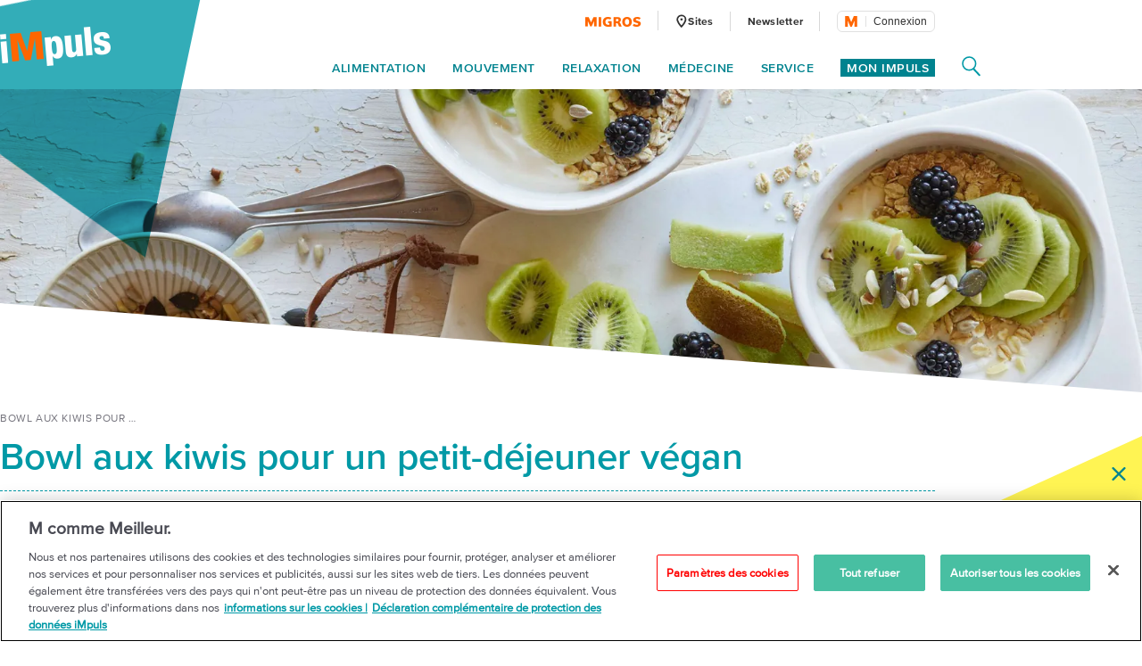

--- FILE ---
content_type: text/html;charset=UTF-8
request_url: https://impuls.migros.ch/fr/recettes/bowl-aux-kiwis-pour-un-petit-dejeuner-vegan
body_size: 24570
content:
<!DOCTYPE html>
<html lang="fr" data-setup='{}'
>
<head>
	<meta charset="utf-8">
<meta http-equiv="X-UA-Compatible" content="IE=edge">
<meta name="viewport" content="width=device-width, initial-scale=1">
<script type="text/javascript">
	var dataLayer = [{
		"eid":"PROD","pageType":"Rezeptseite","hrco":"200","pId":"cc8eb0c9-ef40-4f9d-9988-fe7e52adb70e","lang":"fr","pgc":["recettes"],"pnam":"/fr/recettes","siteType":"responsive","tags":[]
	}];
</script>

<meta name="keywords" content=""/>
<meta name="description" content="Quick &amp; easy: vite prêt, parfait pour le p&#x27;tit-déj! Kiwis, flocons 5 céréales, graines et mûres apportent des fibres et des vitamines pour bien démarrer."/>

<link rel="icon" type="image/vnd.microsoft.icon" href="/.resources/terrific/assets/img/icon/favicon~2026-01-06-12-24-04-000~cache.ico">

<link rel="apple-touch-icon" sizes="76x76" href="/.resources/terrific/assets/img/icon/apple-touch-icon-76x76~2026-01-06-12-24-04-000~cache.png"/>
<link rel="apple-touch-icon" sizes="120x120" href="/.resources/terrific/assets/img/icon/apple-touch-icon-120x120~2026-01-06-12-24-04-000~cache.png"/>
<link rel="apple-touch-icon" sizes="152x152" href="/.resources/terrific/assets/img/icon/apple-touch-icon-152x152~2026-01-06-12-24-04-000~cache.png"/>
<link rel="apple-touch-icon" href="/.resources/terrific/assets/img/icon/apple-touch-icon~2026-01-06-12-24-04-000~cache.png"/>

<meta name="application-name" content="GPL"/>
<meta name="msapplication-TileColor" content="#0099A6"/>
<meta name="msapplication-TileImage" content="/.resources/terrific/assets/img/icon/tile-icon~2026-01-06-12-24-04-000~cache.png"/>
<meta name="format-detection" content="telephone=no">

<meta property="og:title" content="Recette: Bowl aux kiwis pour un petit-déjeuner végan | Migros iMpuls"/>
<meta property="og:description" content="Quick &amp; easy: vite prêt, parfait pour le p&#x27;tit-déj! Kiwis, flocons 5 céréales, graines et mûres apportent des fibres et des vitamines pour bien démarrer."/>
<meta property="og:url" content="https://impuls.migros.ch/fr/recettes/bowl-aux-kiwis-pour-un-petit-dejeuner-vegan"/>
<meta property="og:site_name" content=" iMpuls - l´initiative santé de Migros"/>

	<meta itemprop="image" content="https://recipeimages.migros.ch/crop/v-h-629-w-1200/658927b89f2ce9760fad61b0e8b163705334d312/bowl-aux-kiwis-pour-un-petit-dejeuner-vegan-0-3-2.jpg"/>
	<meta property="og:image" content="https://recipeimages.migros.ch/crop/v-h-629-w-1200/658927b89f2ce9760fad61b0e8b163705334d312/bowl-aux-kiwis-pour-un-petit-dejeuner-vegan-0-3-2.jpg"/>
	<meta name="image" content="https://recipeimages.migros.ch/crop/v-h-629-w-1200/658927b89f2ce9760fad61b0e8b163705334d312/bowl-aux-kiwis-pour-un-petit-dejeuner-vegan-0-3-2.jpg"/>


<meta name="twitter:title" content="Recette: Bowl aux kiwis pour un petit-déjeuner végan | Migros iMpuls">
<meta name="twitter:description" content="Quick &amp; easy: vite prêt, parfait pour le p&#x27;tit-déj! Kiwis, flocons 5 céréales, graines et mûres apportent des fibres et des vitamines pour bien démarrer.">
<meta name="twitter:site" content=" iMpuls - l´initiative santé de Migros">

<meta name="twitter:card" content="summary_large_image">
<meta name="twitter:image" content="https://recipeimages.migros.ch/crop/v-h-629-w-1200/658927b89f2ce9760fad61b0e8b163705334d312/bowl-aux-kiwis-pour-un-petit-dejeuner-vegan-0-3-2.jpg">


<title>Recette: Bowl aux kiwis pour un petit-déjeuner végan | Migros iMpuls</title>

<script type="text/javascript" src="//cdn.migros.ch/msrc/20251126130128/main.js"></script>


<link rel="preload" href="https://fast.fonts.net/dv2/14/ae47a7f5-89da-4879-b934-29722c3dd451.woff2?[base64]&projectId=ba801a16-3aeb-4295-9c50-1cee984217ed" as="font" type="font/woff2" crossorigin>
<link rel="preload" href="https://fast.fonts.net/dv2/14/64017d81-9430-4cba-8219-8f5cc28b923e.woff2?[base64]&projectId=ba801a16-3aeb-4295-9c50-1cee984217ed" as="font" type="font/woff2" crossorigin>
<link rel="preload" href="https://fast.fonts.net/dv2/14/0d416408-95c6-4ad7-b08d-e60573d3b37d.woff2?[base64]&projectId=ba801a16-3aeb-4295-9c50-1cee984217ed" as="font" type="font/woff2" crossorigin>
<link rel="preload" href="https://fast.fonts.net/dv2/14/d9fe41ee-4904-4a11-ba11-b61cd3be767f.woff2?[base64]&projectId=ba801a16-3aeb-4295-9c50-1cee984217ed" as="font" type="font/woff2" crossorigin>
<link rel="preload" href="https://fast.fonts.net/dv2/14/a086d1e1-d71a-4248-bc5b-6a91bbda0756.woff2?[base64]&projectId=ba801a16-3aeb-4295-9c50-1cee984217ed" as="font" type="font/woff2" crossorigin>
<link type="text/css" rel="stylesheet" href="//fast.fonts.net/cssapi/ba801a16-3aeb-4295-9c50-1cee984217ed.css">

	<link href="/.resources/terrific/assets/css/base.min~2026-01-06-12-24-04-000~cache.css" rel="stylesheet">
	<link href="/.resources/terrific/assets/css/magnolia.min~2026-01-06-12-24-04-000~cache.css" rel="stylesheet">
	<link href="/.resources/terrific/assets/css/vendor.rev.min~2026-01-06-12-24-04-000~cache.css" rel="stylesheet">
	<link href="/.resources/terrific/assets/css/app1.rev.min~2026-01-06-12-24-04-000~cache.css" rel="stylesheet">
	<link href="/.resources/terrific/assets/css/app2.rev.min~2026-01-06-12-24-04-000~cache.css" rel="stylesheet">


	
	<link rel="stylesheet" type="text/css" href="/.resources/aperto-impuls-form/theme/css/styles~2026-01-06-11-24-06-000~cache.css" media="all"/>
	


	<link rel="alternate" hreflang="de" href="/de/rezepte/vegane-fruehstuecks-bowl-mit-kiwi"/>

	<link rel="alternate" hreflang="x-default" href="/de/rezepte/vegane-fruehstuecks-bowl-mit-kiwi"/>

	<link rel="alternate" hreflang="fr" href="/fr/recettes/bowl-aux-kiwis-pour-un-petit-dejeuner-vegan"/>

	<link rel="alternate" hreflang="it" href="/it/ricette/bowl-con-kiwi-per-la-colazione-vegana"/>


	<link rel="canonical" itemprop="url" href="https://impuls.migros.ch/fr/recettes/bowl-aux-kiwis-pour-un-petit-dejeuner-vegan"/>


	<!-- OneTrust Cookies Consent Notice start for impuls.migros.ch -->
<script src="https://cdn.cookielaw.org/scripttemplates/otSDKStub.js" data-document-language="true" type="text/javascript" charset="UTF-8" data-domain-script="61632de7-80a4-4fff-b618-8002f75d0390" ></script>
<script type="text/javascript">
function OptanonWrapper() { }
</script>
<!-- OneTrust Cookies Consent Notice end for impuls.migros.ch -->


	<!-- QUALTRICS Start -Lang-Setting -->
<script type='text/javascript'>
  var Q_lang = /de|fr|it/.test(window.location.pathname.substr(1,2)) ? window.location.pathname.substr(1,2) : 'de';
</script>
<!-- QUALTRICS End - Lang-Setting -->


	<!--- KAMELEOON START --->
<script type="text/javascript">    // Duration in milliseconds to wait while the Kameleoon application file is loaded
    var kameleoonLoadingTimeout = 1000;

    window.kameleoonQueue = window.kameleoonQueue || [];
    window.kameleoonStartLoadTime = new Date().getTime();
    if (! document.getElementById("kameleoonLoadingStyleSheet") && ! window.kameleoonDisplayPageTimeOut)
    {
        var kameleoonS = document.getElementsByTagName("script")[0];
        var kameleoonCc = "* { visibility: hidden !important; background-image: none !important; }";
        var kameleoonStn = document.createElement("style");
        kameleoonStn.type = "text/css";
        kameleoonStn.id = "kameleoonLoadingStyleSheet";
        if (kameleoonStn.styleSheet)
        {
            kameleoonStn.styleSheet.cssText = kameleoonCc;
        }
        else
        {
            kameleoonStn.appendChild(document.createTextNode(kameleoonCc));
        }
        kameleoonS.parentNode.insertBefore(kameleoonStn, kameleoonS);
        window.kameleoonDisplayPage = function(fromEngine)
        {
            if (!fromEngine)
            {
                window.kameleoonTimeout = true;
            }
            if (kameleoonStn.parentNode)
            {
                kameleoonStn.parentNode.removeChild(kameleoonStn);
            }
        };
        window.kameleoonDisplayPageTimeOut = window.setTimeout(window.kameleoonDisplayPage, kameleoonLoadingTimeout);
    }</script><script type="text/javascript" src="//kmsgkwm1x0.kameleoon.io/kameleoon.js" async="true" fetchpriority="high"></script> 
<!--- KAMELEOON ENDE --->


	<style>.async-hide {
		opacity: 0 !important
	} </style>
	<script>
		(function (a, s, y, n, c, h, i, d, e) {
			s.className += ' ' + y;
			h.end = i = function () {
				s.className = s.className.replace(RegExp(' ?' + y), '')
			};
			(a[n] = a[n] || []).hide = h;
			setTimeout(function () {
				i();
				h.end = null
			}, c);
		})(window, document.documentElement, 'async-hide', 'dataLayer', 100, {'GTM-W3W2V8': true});
	</script>
	<script type="text/javascript">
		(function (w, d, s, l, i) {
			w[l] = w[l] || [];
			w[l].push({
				'gtm.start': new Date().getTime(),
				event: 'gtm.js'
			});

			var f = d.getElementsByTagName(s)[0],
				j = d.createElement(s), dl = l != 'dataLayer' ? '&l=' + l : '';

			j.async = true;
			j.src = 'https://www.googletagmanager.com/gtm.js?id=' + i + dl;

			f.parentNode.insertBefore(j, f);
		})(window, document, 'script', 'dataLayer', 'GTM-W3W2V8');
	</script>



<script type="text/javascript" charset="utf-8" async="" src="/.resources/magnolia-recommender/webresources/js/recommender.js"></script>



	
<script type="application/ld+json">
{"@context":"http://schema.org","@type":"Recipe","mainEntityOfPage":true,"name":"Bowl aux kiwis pour un petit-déjeuner végan","totalTime":"PT5M","image":{"@type":"ImageObject","height":800,"url":"https://recipeimages.migros.ch/crop/v-h-800-w-1200/658927b89f2ce9760fad61b0e8b163705334d312/bowl-aux-kiwis-pour-un-petit-dejeuner-vegan-0-3-2.jpg","width":1200},"recipeInstructions":["Mettre le Vegurt dans un bol. Couper les kiwis en rondelles. Les répartir avec les flocons, les graines et les mûres sur le yogourt."],"recipeIngredient":["200 g de Vegurt soja nature (alternative végane au yogourt)","2 kiwis ou 5 mini-kiwis","60 g de flocons 5 céréales","1 cs de mélange de graines","10 mûres"],"description":"Quick \u0026 easy: vite prêt, parfait pour le p\u0027tit-déj! Kiwis, flocons 5 céréales, graines et mûres apportent des fibres et des vitamines pour bien démarrer.","author":"Migros iMpuls","publisher":"Migros iMpuls","recipeYield":"1 personne","recipeCategory":"Brunch/Petit-déjeuner","keywords":["déc.","Brunch/Petit-déjeuner","févr.","Automne","bowls","nov.","Recette vite prête (\u003c 30 Min.)","Normalrezept","janv.","juil.","iMpuls","Fruits","mai","A emporter","Recettes saines","Ready to cook/ eat","avr.","sept.","Europe","mars","débutant","\u003c 7 ingrédients","août","prêt en 15 min","végan","sans lactose","Noix et graines","oct.","Blé"],"dateModified":"2024-05-24","datePublished":"2019-08-13","nutrition":{"@type":"NutritionInformation","calories":"470.0 kcal"},"aggregateRating":{"@type":"AggregateRating","ratingValue":3.5,"reviewCount":4}}
</script>


	
<!-- START:google ad manager -->
<script async src="https://securepubads.g.doubleclick.net/tag/js/gpt.js"></script>
<script>
  window.googletag = window.googletag || {cmd: []};
  window._googleAdSlots = {};
  googletag.cmd.push(function() {
    _googleAdSlots['div-ad-static-mobile-banner'] =googletag.defineSlot('/3339924/fr-impuls.ch/fr/recettes/mobile_banner', [[320, 160],[300, 250]], 'div-ad-static-mobile-banner').addService(googletag.pubads());
    _googleAdSlots['div-ad-static-skyscraper-halfpagead'] =googletag.defineSlot('/3339924/fr-impuls.ch/fr/recettes/skyscraper_halfpagead', [[160, 600], [120, 600], [300, 600]], 'div-ad-static-skyscraper-halfpagead').addService(googletag.pubads());
    _googleAdSlots['div-ad-static-superbanner'] =googletag.defineSlot('/3339924/fr-impuls.ch/fr/recettes/superbanner', [[994, 250], [950, 250], [800, 250], [970, 250], [728, 90]], 'div-ad-static-superbanner').addService(googletag.pubads());
    googletag.pubads().disableInitialLoad();
    googletag.pubads().enableSingleRequest();
    googletag.pubads().collapseEmptyDivs();
    googletag.pubads().setTargeting('PageURL', ['/fr/recettes']);
    if(''){
        googletag.pubads().setTargeting('adspreview', ['']);
    }
    googletag.enableServices();
  });
</script>
<script>document.addEventListener("DOMContentLoaded", function() { var title = document.querySelector(".m-stage--landing .m-stage__title"); if (title) { title.parentNode.classList.add("m-stage__title-wrapper"); } });</script>
<!-- END:google ad manager -->


</head>
<body>

	<noscript>
	<iframe	src="https://www.googletagmanager.com/ns.html?id=GTM-W3W2V8"
			height="0" width="0"
			style="display:none;visibility:hidden"></iframe>
</noscript>



<noscript>
	<div class="container">
	<div class="row">
		<div class="col-xs-12 col-ms-12 col-sm-12 col-md-10 col-lg-10">
			<div class="a-noscript">
				<h2>Activez Javascript!</h2>
				<p>Sans Javascript, de nombreuses fonctions de Migros.ch ne sont pas accessibles ou mal représentées. Activez Javascript dans les paramètres de votre navigateur pour que impuls.migros.ch s’affiche correctement.</p>
			</div>
		</div>
	</div>
</div>

</noscript>
<div class="a-ie-message">
	<div class="container">
		<p class="a-ie-message__title">Internet Explorer n'est plus pris en charge</p>
		<p class="a-ie-message__text">Pour profiter au mieux de notre site Internet, nous vous invitons à utiliser un navigateur récent.</p>
	</div>
</div>



	
		<div class="m-coach-notification
			 js-m-coach-notification"
			data-t-name="CoachNotification">
			<img class="m-coach-notification__close js-m-coach-notification__close" src="/.resources/terrific/assets/img/components/coachnotification/coachnotification-close-icon~2026-01-06-12-24-04-000~cache.svg" alt="Fermer" title="Fermer">
			<div class="m-coach-notification__wrap">

				
				<div class="m-coach-notification__centered m-coach-notification__centered--anonymous">
					<p class="m-coach-notification__text">
						Vivre plus sainement?
					</p>
					<a class="m-coach-notification__link-href" href="/fr/coach-maigrir-retrouver-la-forme" title="Play Coach"></a>
					<div class="m-coach-notification__link">
						<img class="m-coach-notification__link-icon" src="/.resources/terrific/assets/img/components/coachnotification/coachnotification-play-icon~2026-01-06-12-24-04-000~cache.svg" alt="">
						<p class="m-coach-notification__link-text">Coach</p>
					</div>
				</div>
				<div class="m-coach-notification__centered m-coach-notification__centered--authenticated">
					<p class="m-coach-notification__text">
						Vivre plus sainement?
					</p>
					<a class="m-coach-notification__link-href" href="/fr/coach" title="Play Coach"></a>
					<div class="m-coach-notification__link">
						<img class="m-coach-notification__link-icon" src="/.resources/terrific/assets/img/components/coachnotification/coachnotification-play-icon~2026-01-06-12-24-04-000~cache.svg" alt="">
						<p class="m-coach-notification__link-text">Coach</p>
					</div>
				</div>
			</div>
		</div>
	


<nav class="m-off-canvas js-m-off-canvas" data-t-name="OffCanvas" role="navigation">
	<div class="m-off-canvas__background js-m-off-canvas__background">
		<span class="m-off-canvas__close-icon js-m-off-canvas__close-icon">
			<svg class="a-icon" xmlns="http://www.w3.org/2000/svg" role="img">
	<use xmlns:xlink="http://www.w3.org/1999/xlink" xlink:href="/.resources/terrific/assets/svg/icons~2026-01-06-12-24-04-000~cache.svg#icon-close"></use>
</svg>

		</span>
	</div>

	
	<div class="m-off-canvas__content js-m-off-canvas__content">
		
			<div class="m-search-widget-box"
     data-t-name="SearchWidgetBox"
     data-searchpage-url="/fr/service/recherche/q:{{searchTerm}}">
	
	
    	<div class="m-search-widget-box__field js-m-seach-widget-box__field"></div>
	
</div>

			<ul class="m-off-canvas__nav-list js-m-off-canvas__nav-list">
				
				
					<li class="m-off-canvas__nav-list-item js-m-off-canvas__nav-list-item">
						
							<a class="m-off-canvas__nav-list-link js-m-off-canvas__link-open-level2 js-m-nav-main__track" href="#" data-tracking-level="1">
								Alimentation
								<svg class="a-icon" xmlns="http://www.w3.org/2000/svg" role="img">
	<use xmlns:xlink="http://www.w3.org/1999/xlink" xlink:href="/.resources/terrific/assets/svg/icons~2026-01-06-12-24-04-000~cache.svg#icon-arrow-next"></use>
</svg>

							</a>
						
					</li>
				
					<li class="m-off-canvas__nav-list-item js-m-off-canvas__nav-list-item">
						
							<a class="m-off-canvas__nav-list-link js-m-off-canvas__link-open-level2 js-m-nav-main__track" href="#" data-tracking-level="1">
								Mouvement
								<svg class="a-icon" xmlns="http://www.w3.org/2000/svg" role="img">
	<use xmlns:xlink="http://www.w3.org/1999/xlink" xlink:href="/.resources/terrific/assets/svg/icons~2026-01-06-12-24-04-000~cache.svg#icon-arrow-next"></use>
</svg>

							</a>
						
					</li>
				
					<li class="m-off-canvas__nav-list-item js-m-off-canvas__nav-list-item">
						
							<a class="m-off-canvas__nav-list-link js-m-off-canvas__link-open-level2 js-m-nav-main__track" href="#" data-tracking-level="1">
								Relaxation
								<svg class="a-icon" xmlns="http://www.w3.org/2000/svg" role="img">
	<use xmlns:xlink="http://www.w3.org/1999/xlink" xlink:href="/.resources/terrific/assets/svg/icons~2026-01-06-12-24-04-000~cache.svg#icon-arrow-next"></use>
</svg>

							</a>
						
					</li>
				
					<li class="m-off-canvas__nav-list-item js-m-off-canvas__nav-list-item">
						
							<a class="m-off-canvas__nav-list-link js-m-off-canvas__link-open-level2 js-m-nav-main__track" href="#" data-tracking-level="1">
								Médecine
								<svg class="a-icon" xmlns="http://www.w3.org/2000/svg" role="img">
	<use xmlns:xlink="http://www.w3.org/1999/xlink" xlink:href="/.resources/terrific/assets/svg/icons~2026-01-06-12-24-04-000~cache.svg#icon-arrow-next"></use>
</svg>

							</a>
						
					</li>
				
					<li class="m-off-canvas__nav-list-item js-m-off-canvas__nav-list-item">
						
							<a class="m-off-canvas__nav-list-link js-m-off-canvas__link-open-level2 js-m-nav-main__track" href="#" data-tracking-level="1">
								Service
								<svg class="a-icon" xmlns="http://www.w3.org/2000/svg" role="img">
	<use xmlns:xlink="http://www.w3.org/1999/xlink" xlink:href="/.resources/terrific/assets/svg/icons~2026-01-06-12-24-04-000~cache.svg#icon-arrow-next"></use>
</svg>

							</a>
						
					</li>
				
			</ul>
		

		
			<div class="m-off-canvas__myimpuls-wrapper">
				
					<div class="m-off-canvas__myimpuls-person">
						<img class="m-off-canvas__myimpuls-person-img" src="/.resources/terrific/assets/img/components/offcanvas/coach~2026-01-06-12-24-04-000~cache.svg" />
					</div>
					<h3 class="m-off-canvas__myimpuls-title">Mon iMpuls</h3>
				
				
					<ul class="m-off-canvas__myimpuls-list">
						
							<li>
								<a href="/fr/mon-impuls" class="m-off-canvas__myimpuls-link">
									<span class="m-off-canvas__myimpuls-label">Sommaire</span>
								</a>
							</li>
						
							<li>
								<a href="/fr/mon-impuls/analyser" class="m-off-canvas__myimpuls-link">
									<span class="m-off-canvas__myimpuls-label">Analyser</span>
								</a>
							</li>
						
							<li>
								<a href="/fr/mon-impuls/apprendre" class="m-off-canvas__myimpuls-link">
									<span class="m-off-canvas__myimpuls-label">Apprendre</span>
								</a>
							</li>
						
							<li>
								<a href="/fr/mon-impuls/optimiser" class="m-off-canvas__myimpuls-link">
									<span class="m-off-canvas__myimpuls-label">Optimiser</span>
								</a>
							</li>
						
							<li>
								<a href="/fr/mon-impuls/mon-profil" class="m-off-canvas__myimpuls-link">
									<span class="m-off-canvas__myimpuls-label">Mon Profil</span>
								</a>
							</li>
						
					</ul>
				
			</div>
		

		
			<ul class="m-off-canvas__service-list">
				
					<li class="m-off-canvas__service-list-item">
						<a href="/fr/service/sites" class="m-off-canvas__service-list-link">
							<span class="m-off-canvas__service-list-label">Sites</span>
						</a>
					</li>
				
					<li class="m-off-canvas__service-list-item">
						<a href="/fr/newsletter" class="m-off-canvas__service-list-link">
							<span class="m-off-canvas__service-list-label">Newsletter</span>
						</a>
					</li>
				
			</ul>
		
	</div>
</nav>

<div class="m-search-widget-menu container-fluid" data-t-name="SearchWidgetMenu">
	<div class="container">
		<div class="row">
			<div class="col-xs-12">
				<div class="m-search-widget-menu__overlay js-m-search-widget-menu__overlay"></div>
				<div class="m-search-widget-menu__bg">
					<div class="m-search-widget-menu__bg-logo js-m-search-widget-menu__bg-logo">
						<div class="a-triangle" data-t-name="Triangle"></div>

					</div>
					<svg class="m-search-widget-menu__bg-flyout m-search-widget-menu__bg-flyout--md js-m-search-widget-menu__bg-flyout" width="1716px"
					     height="1133px" viewBox="-175 -814 1716 1133" preserveAspectRatio="xMinYMin meet" version="1.1"
					     xmlns="http://www.w3.org/2000/svg">
						<polygon id="triangle-back" stroke="none" fill-opacity="1" fill="#00838F" fill-rule="evenodd"
						         points="1540 -814 1157.42609 318.572713 -174.748636 73.4592258"></polygon>
					</svg>
					<svg class="m-search-widget-menu__bg-flyout m-search-widget-menu__bg-flyout--lg js-m-search-widget-menu__bg-flyout"
					     width="2124px" height="1403px" viewBox="-216 -1083 2124 1403" version="1.1"
					     xmlns="http://www.w3.org/2000/svg">
						<polygon id="triangle-back" stroke="none" fill="#00838F" fill-rule="evenodd"
						         points="1907.74864 -1083 1433.97091 319.572713 -215.787998 16.0253251"></polygon>
					</svg>
				</div>
			</div>
		</div>
		<div class="row">
			<div class="col-xs-12 m-search-widget-menu__wrap">
				
	<a class="m-logo" href="/fr">
		
			<div class="a-responsiveimage">
	<img class="a-responsiveimage__image lazyload"
		 data-sizes="auto"
		 src=""
		 srcset="[data-uri]"
		 data-srcset="/.imaging/flex/jcr:d314d58d-d7f4-42ae-a495-366f26c464b2/crop/true/ratio/20:7/version/1540302849/width/100/impuls-logo@2x.png 100w, /.imaging/flex/jcr:d314d58d-d7f4-42ae-a495-366f26c464b2/crop/true/ratio/20:7/version/1540302849/width/124/impuls-logo@2x.png 124w, /.imaging/flex/jcr:d314d58d-d7f4-42ae-a495-366f26c464b2/crop/true/ratio/20:7/version/1540302849/width/160/impuls-logo@2x.png 160w, /.imaging/flex/jcr:d314d58d-d7f4-42ae-a495-366f26c464b2/crop/true/ratio/20:7/version/1540302849/width/200/impuls-logo@2x.png 200w, /.imaging/flex/jcr:d314d58d-d7f4-42ae-a495-366f26c464b2/crop/true/ratio/20:7/version/1540302849/width/248/impuls-logo@2x.png 248w, "
	     alt="iMpuls Logo"
	     title="iMpuls Logo"/>
</div>

		
	</a>
	<div class="m-logo__print">
		<img class="m-logo__print-logo"
		     src="/.resources/terrific/assets/img/impuls-logo-print~2026-01-06-12-24-04-000~cache.jpg"
		     alt="Logo"/>
	</div>


				<div class="m-search-widget-menu__app">
					<div class="m-search-widget-box m-search-widget-box--standalone"
     data-t-name="SearchWidgetBox"
     data-searchpage-url="/fr/service/recherche/q:{{searchTerm}}">
	
	
    	<div class="m-search-widget-box__field js-m-seach-widget-box__field"></div>
	
</div>

					<div class="m-search-widget-menu__recommended">
							<span class="m-search-widget-menu__recommended-caption">
								Les rubriques les plus recherchées
							</span>
						<ul class="m-search-widget-menu__recommended-links">
							
						</ul>
					</div>
					<span class="m-search-widget-menu__action-close js-m-search-widget-menu__action-close">
						<svg width="20px" height="20px" viewBox="906 66 20 20" version="1.1"
							 xmlns="http://www.w3.org/2000/svg"
						>
					        <g stroke="none" stroke-width="1" fill="none" fill-rule="evenodd"
					           transform="translate(906.000000, 66.000000)">
						        <rect fill="#FFFFFF"
						              transform="translate(10.000000, 10.000000) rotate(-315.000000) translate(-10.000000, -10.000000)"
						              x="-2.57352941" y="8.60294118" width="25.1470588" height="2.79411765" rx="1.39705882"></rect>
						        <rect fill="#FFFFFF"
						              transform="translate(10.000000, 10.000000) scale(-1, 1) rotate(-315.000000) translate(-10.000000, -10.000000)"
						              x="-2.57352941" y="8.60294118" width="25.1470588" height="2.79411765" rx="1.39705882"></rect>
						    </g>
						</svg>
					</span>
				</div>
			</div>
		</div>
	</div>
</div>

<section class="container--main">
	<header class="l-header">
		<div class="container-fluid">
			<div class="container">
				<header class="o-header row" data-t-name="Header">
	<div class="col-xs-12">
		<div class="o-header__wrap clearfix">

			<div class="o-header__logo">
				
	<a class="m-logo" href="/fr">
		
			<div class="a-responsiveimage">
	<img class="a-responsiveimage__image lazyload"
		 data-sizes="auto"
		 src=""
		 srcset="[data-uri]"
		 data-srcset="/.imaging/flex/jcr:d314d58d-d7f4-42ae-a495-366f26c464b2/crop/true/ratio/20:7/version/1540302849/width/100/impuls-logo@2x.png 100w, /.imaging/flex/jcr:d314d58d-d7f4-42ae-a495-366f26c464b2/crop/true/ratio/20:7/version/1540302849/width/124/impuls-logo@2x.png 124w, /.imaging/flex/jcr:d314d58d-d7f4-42ae-a495-366f26c464b2/crop/true/ratio/20:7/version/1540302849/width/160/impuls-logo@2x.png 160w, /.imaging/flex/jcr:d314d58d-d7f4-42ae-a495-366f26c464b2/crop/true/ratio/20:7/version/1540302849/width/200/impuls-logo@2x.png 200w, /.imaging/flex/jcr:d314d58d-d7f4-42ae-a495-366f26c464b2/crop/true/ratio/20:7/version/1540302849/width/248/impuls-logo@2x.png 248w, "
	     alt="iMpuls Logo"
	     title="iMpuls Logo"/>
</div>

		
	</a>
	<div class="m-logo__print">
		<img class="m-logo__print-logo"
		     src="/.resources/terrific/assets/img/impuls-logo-print~2026-01-06-12-24-04-000~cache.jpg"
		     alt="Logo"/>
	</div>


			</div>

			<div class="o-header__nav">
				<div class="o-header__nav-meta">
					
	<ul class="m-nav-meta">
		
			<li class="m-nav-meta__item m-nav-meta__item--migros">
				<a class="m-nav-meta__link js-m-nav-main__link"
					href="https://www.migros.ch/fr?utm_source&#x3D;impuls.migros.ch&amp;amp;utm_medium&#x3D;referral&amp;amp;utm_campaign&#x3D;outgoing_links_impuls&amp;amp;utm_content&#x3D;recettes&amp;amp;utm_rubrik&#x3D;recettes"
					target="_blank">
					
						
							<div class="a-responsiveimage">
	<img class="a-responsiveimage__image lazyload"
		 data-sizes="auto"
		 src=""
		 srcset="[data-uri]"
		 data-srcset="/.imaging/flex/jcr:fb5a1840-e551-4665-9b4f-d5a2d43bf763/crop/true/ratio/21:4/version/1540302831/width/63/migros-logo@2x.png 63w, /.imaging/flex/jcr:fb5a1840-e551-4665-9b4f-d5a2d43bf763/crop/true/ratio/21:4/version/1540302831/width/126/migros-logo@2x.png 126w, "
	     alt="Migros Logo"
	     title="Migros Logo"/>
</div>

						
					
				</a>
			</li>
		
		
			<li class="m-nav-meta__item">
				<a class="m-nav-meta__link js-m-nav-main__link"
				   href="/fr/service/sites"
				   >
				   
						<span class="m-nav-meta__icon">
							<svg class="a-icon" xmlns="http://www.w3.org/2000/svg" role="img">
	<use xmlns:xlink="http://www.w3.org/1999/xlink" xlink:href="/.resources/terrific/assets/svg/icons~2026-01-06-12-24-04-000~cache.svg#icon-health-location"></use>
</svg>

						</span>
					
					<span class="m-nav-meta__label m-nav-meta__label--locationFinder">
						Sites
					</span>
				</a>
			</li>
		
		
			<li class="m-nav-meta__item">
				<a class="m-nav-meta__link js-m-nav-main__link" href="/fr/newsletter"
					>
					<span class="m-nav-meta__label">
						Newsletter
					</span>
				</a>
			</li>
		
		
		
			<li class="m-nav-meta__item m-nav-meta__item--login js-m-nav-meta__item--login">
				<div class="m-login-profile" data-t-name="LoginProfile">
	<div class="m-login-profile__button js-m-login-profile__button"></div>
</div>

			</li>
		
	</ul>


				</div>

				<div class="o-header__nav-main">
					
	<ul class="m-nav-main js-m-nav-main m-nav-main--offset-right" data-t-name="NavMain">

		
		
			<li class="m-nav-main__item js-m-nav-main__item">
				<a class="m-nav-main__link js-m-nav-main__link js-m-nav-main__track" href="#" data-tracking-level="1">Alimentation</a>

				
				
					<div class="m-nav-main__flyout js-m-nav-main__flyout">
						<div class="row">
							<div class="col-md-12">
								<span class="m-nav-main__close js-m-nav-main__close"><svg class="a-icon" xmlns="http://www.w3.org/2000/svg" role="img">
	<use xmlns:xlink="http://www.w3.org/1999/xlink" xlink:href="/.resources/terrific/assets/svg/icons~2026-01-06-12-24-04-000~cache.svg#icon-close"></use>
</svg>
</span>

								<ul class="m-nav-main__aside-list js-m-nav-main__aside-list">

									
									<li class="m-nav-main__aside-item">
										<a href="/fr/alimentation" class="m-nav-main__aside-link-directly js-m-nav-main__aside-link-directly js-m-nav-main__track" data-tracking-level="2">Alimentation</a>
									</li>

									
									
										
											
												<li class="m-nav-main__aside-item">
													
														<a href="#" class="m-nav-main__aside-link js-m-nav-main__aside-link js-m-nav-main__track" data-tracking-level="2">Toutes les recettes<svg class="a-icon" xmlns="http://www.w3.org/2000/svg" role="img">
	<use xmlns:xlink="http://www.w3.org/1999/xlink" xlink:href="/.resources/terrific/assets/svg/icons~2026-01-06-12-24-04-000~cache.svg#icon-arrow-next"></use>
</svg>
</a>
														
														
															<div class="m-nav-main__level-3 m-nav-main__content js-m-nav-main__content">
																<div class="m-nav-main__content-box">
																	<h3>
																		<a href="/fr/alimentation/recettes">Toutes les recettes</a>
																	</h3>
																	<ul>
																		
																			<li>
																				<a href="/fr/alimentation/recettes/riches-en-proteines">Riches en protéines</a>
																			</li>
																		
																			<li>
																				<a href="/fr/alimentation/recettes/low-carb">Low Carb</a>
																			</li>
																		
																			<li>
																				<a href="/fr/alimentation/recettes/sans-sucres">Sans sucres</a>
																			</li>
																		
																			<li>
																				<a href="/fr/alimentation/recettes/vegane">Végane</a>
																			</li>
																		
																			<li>
																				<a href="/fr/alimentation/recettes/vegetarien">Végétarien</a>
																			</li>
																		
																			<li>
																				<a href="/fr/alimentation/recettes/viande">Viande</a>
																			</li>
																		
																			<li>
																				<a href="/fr/alimentation/recettes/poisson">Poisson</a>
																			</li>
																		
																			<li>
																				<a href="/fr/alimentation/recettes/sans-gluten">Sans gluten</a>
																			</li>
																		
																			<li>
																				<a href="/fr/alimentation/recettes/sans-lactose">Sans lactose</a>
																			</li>
																		
																			<li>
																				<a href="/fr/alimentation/recettes/petit-dejeuner">Petit-déjeuner</a>
																			</li>
																		
																			<li>
																				<a href="/fr/alimentation/recettes/rapides">Rapides</a>
																			</li>
																		
																			<li>
																				<a href="/fr/alimentation/recettes/dessert">Dessert</a>
																			</li>
																		
																			<li>
																				<a href="/fr/alimentation/recettes/soupes">Soupes</a>
																			</li>
																		
																			<li>
																				<a href="/fr/alimentation/recettes/risotto">Risotto</a>
																			</li>
																		
																	</ul>
																</div>
															</div>
														
													
												</li>
											
												<li class="m-nav-main__aside-item">
													
														<a href="#" class="m-nav-main__aside-link js-m-nav-main__aside-link js-m-nav-main__track" data-tracking-level="2">Connaissances<svg class="a-icon" xmlns="http://www.w3.org/2000/svg" role="img">
	<use xmlns:xlink="http://www.w3.org/1999/xlink" xlink:href="/.resources/terrific/assets/svg/icons~2026-01-06-12-24-04-000~cache.svg#icon-arrow-next"></use>
</svg>
</a>
														
														
															<div class="m-nav-main__level-3 m-nav-main__content js-m-nav-main__content">
																<div class="row">
																	<div class="col-md-6">
																		<div>
																			<h3>
																				<a href="/fr/alimentation/connaissances-nutritionnelles">Connaissances</a>
																			</h3>
																			<ul>
																				
																					<li>
																						<a href="/fr/alimentation/connaissances-nutritionnelles/choix-des-denrees-alimentaires">Stocker et préparer</a>
																					</li>
																				
																					<li>
																						<a href="/fr/alimentation/connaissances-nutritionnelles/alimentation-du-sportif">Nutrition sportive</a>
																					</li>
																				
																					<li>
																						<a href="/fr/alimentation/connaissances-nutritionnelles/superaliments">Superaliments</a>
																					</li>
																				
																					<li>
																						<a href="/fr/alimentation/connaissances-nutritionnelles/gout">Goût</a>
																					</li>
																				
																					<li>
																						<a href="/fr/alimentation/connaissances-nutritionnelles/morceau-de-savoir">Conseils et tests</a>
																					</li>
																				
																			</ul>
																		</div>
																	</div>
																</div>
															</div>
														
													
												</li>
											
												<li class="m-nav-main__aside-item">
													
														<a href="#" class="m-nav-main__aside-link js-m-nav-main__aside-link js-m-nav-main__track" data-tracking-level="2">Poids idéal<svg class="a-icon" xmlns="http://www.w3.org/2000/svg" role="img">
	<use xmlns:xlink="http://www.w3.org/1999/xlink" xlink:href="/.resources/terrific/assets/svg/icons~2026-01-06-12-24-04-000~cache.svg#icon-arrow-next"></use>
</svg>
</a>
														
														
															<div class="m-nav-main__level-3 m-nav-main__content js-m-nav-main__content">
																<div class="row">
																	<div class="col-md-6">
																		<div>
																			<h3>
																				<a href="/fr/alimentation/poids-ideal">Poids idéal</a>
																			</h3>
																			<ul>
																				
																					<li>
																						<a href="/fr/alimentation/poids-ideal/regimes">Régimes</a>
																					</li>
																				
																					<li>
																						<a href="/fr/alimentation/poids-ideal/jeune">Jeûne</a>
																					</li>
																				
																					<li>
																						<a href="/fr/alimentation/poids-ideal/maigrir-sainement">Maigrir sainement</a>
																					</li>
																				
																					<li>
																						<a href="/fr/alimentation/poids-ideal/conseil-dietetique">Conseil diététique</a>
																					</li>
																				
																					<li>
																						<a href="/fr/alimentation/poids-ideal/maintenir-son-poids">Le poids</a>
																					</li>
																				
																					<li>
																						<a href="/fr/alimentation/poids-ideal/calculateur-d-imc">Calculateur d’IMC</a>
																					</li>
																				
																					<li>
																						<a href="/fr/alimentation/poids-ideal/calculez-votre-besoin-en-calories">Calculez votre besoin en calories</a>
																					</li>
																				
																			</ul>
																		</div>
																	</div>
																</div>
															</div>
														
													
												</li>
											
												<li class="m-nav-main__aside-item">
													
														<a href="#" class="m-nav-main__aside-link js-m-nav-main__aside-link js-m-nav-main__track" data-tracking-level="2">Conseils de recettes<svg class="a-icon" xmlns="http://www.w3.org/2000/svg" role="img">
	<use xmlns:xlink="http://www.w3.org/1999/xlink" xlink:href="/.resources/terrific/assets/svg/icons~2026-01-06-12-24-04-000~cache.svg#icon-arrow-next"></use>
</svg>
</a>
														
														
															<div class="m-nav-main__level-3 m-nav-main__content js-m-nav-main__content">
																<div class="m-nav-main__content-box">
																	<h3>
																		<a href="/fr/alimentation/manger-sainement">Conseils de recettes</a>
																	</h3>
																	<ul>
																		
																			<li>
																				<a href="/fr/alimentation/manger-sainement/printemps">Printemps</a>
																			</li>
																		
																			<li>
																				<a href="/fr/alimentation/manger-sainement/ete">Été</a>
																			</li>
																		
																			<li>
																				<a href="/fr/alimentation/manger-sainement/automne">Automne </a>
																			</li>
																		
																			<li>
																				<a href="/fr/alimentation/manger-sainement/hiver">Hiver</a>
																			</li>
																		
																			<li>
																				<a href="/fr/alimentation/manger-sainement/internationale">Internationale</a>
																			</li>
																		
																			<li>
																				<a href="/fr/alimentation/manger-sainement/griller-sainement">Griller</a>
																			</li>
																		
																			<li>
																				<a href="/fr/alimentation/manger-sainement/petit-dejeuner">Petit-déjeuner</a>
																			</li>
																		
																			<li>
																				<a href="/fr/alimentation/manger-sainement/repas-de-midi">Repas de midi</a>
																			</li>
																		
																			<li>
																				<a href="/fr/alimentation/manger-sainement/snacks">Snacks</a>
																			</li>
																		
																			<li>
																				<a href="/fr/alimentation/manger-sainement/repas-rapides">Repas rapides</a>
																			</li>
																		
																	</ul>
																</div>
															</div>
														
													
												</li>
											
												<li class="m-nav-main__aside-item">
													
														<a href="#" class="m-nav-main__aside-link js-m-nav-main__aside-link js-m-nav-main__track" data-tracking-level="2">Types d’alimentation<svg class="a-icon" xmlns="http://www.w3.org/2000/svg" role="img">
	<use xmlns:xlink="http://www.w3.org/1999/xlink" xlink:href="/.resources/terrific/assets/svg/icons~2026-01-06-12-24-04-000~cache.svg#icon-arrow-next"></use>
</svg>
</a>
														
														
															<div class="m-nav-main__level-3 m-nav-main__content js-m-nav-main__content">
																<div class="row">
																	<div class="col-md-6">
																		<div>
																			<h3>
																				<a href="/fr/alimentation/types-d-alimentation">Types d’alimentation</a>
																			</h3>
																			<ul>
																				
																					<li>
																						<a href="/fr/alimentation/types-d-alimentation/alimentation-vegane">Alimentation végane</a>
																					</li>
																				
																					<li>
																						<a href="/fr/alimentation/types-d-alimentation/alimentation-sans-sucre">Réduire le sucre</a>
																					</li>
																				
																					<li>
																						<a href="/fr/alimentation/types-d-alimentation/alimentation-saisonniere-regional">Saisonnier et régional</a>
																					</li>
																				
																					<li>
																						<a href="/fr/alimentation/types-d-alimentation/alimentation-pauvre-en-glucides">Principe low carb</a>
																					</li>
																				
																					<li>
																						<a href="/fr/alimentation/types-d-alimentation/alimentation-vegetarienne">Manger végétarien</a>
																					</li>
																				
																					<li>
																						<a href="/fr/alimentation/types-d-alimentation/flexitarisme">Flexitarisme</a>
																					</li>
																				
																					<li>
																						<a href="/fr/alimentation/types-d-alimentation/plant-based">«Plant based»</a>
																					</li>
																				
																			</ul>
																		</div>
																	</div>
																</div>
															</div>
														
													
												</li>
											
												<li class="m-nav-main__aside-item">
													
														<a href="#" class="m-nav-main__aside-link js-m-nav-main__aside-link js-m-nav-main__track" data-tracking-level="2">Allergies et intolérances <svg class="a-icon" xmlns="http://www.w3.org/2000/svg" role="img">
	<use xmlns:xlink="http://www.w3.org/1999/xlink" xlink:href="/.resources/terrific/assets/svg/icons~2026-01-06-12-24-04-000~cache.svg#icon-arrow-next"></use>
</svg>
</a>
														
														
															<div class="m-nav-main__level-3 m-nav-main__content js-m-nav-main__content">
																<div class="row">
																	<div class="col-md-6">
																		<div>
																			<h3>
																				<a href="/fr/alimentation/allergies-intolerances">Allergies et intolérances </a>
																			</h3>
																			<ul>
																				
																					<li>
																						<a href="/fr/alimentation/allergies-intolerances/label-aha">aha!</a>
																					</li>
																				
																					<li>
																						<a href="/fr/alimentation/allergies-intolerances/causes-symptomes-diagnostics">Causes et symptômes</a>
																					</li>
																				
																					<li>
																						<a href="/fr/alimentation/allergies-intolerances/produits-sans-lactose">Produits sans lactose</a>
																					</li>
																				
																					<li>
																						<a href="/fr/alimentation/allergies-intolerances/coeliaquie">Maladie cœliaque</a>
																					</li>
																				
																					<li>
																						<a href="/fr/alimentation/allergies-intolerances/produits-sans-gluten">Produits sans gluten</a>
																					</li>
																				
																					<li>
																						<a href="/fr/alimentation/allergies-intolerances/allergies-alimentaires">Allergies</a>
																					</li>
																				
																					<li>
																						<a href="/fr/alimentation/allergies-intolerances/intolerances-alimentaires">Intolérances</a>
																					</li>
																				
																			</ul>
																		</div>
																	</div>
																</div>
															</div>
														
													
												</li>
											
												<li class="m-nav-main__aside-item">
													
														<a href="#" class="m-nav-main__aside-link js-m-nav-main__aside-link js-m-nav-main__track" data-tracking-level="2">Aliments<svg class="a-icon" xmlns="http://www.w3.org/2000/svg" role="img">
	<use xmlns:xlink="http://www.w3.org/1999/xlink" xlink:href="/.resources/terrific/assets/svg/icons~2026-01-06-12-24-04-000~cache.svg#icon-arrow-next"></use>
</svg>
</a>
														
														
															<div class="m-nav-main__level-3 m-nav-main__content js-m-nav-main__content">
																<div class="row">
																	<div class="col-md-6">
																		<div>
																			<h3>
																				<a href="/fr/alimentation/aliments">Aliments</a>
																			</h3>
																			<ul>
																				
																					<li>
																						<a href="/fr/alimentation/aliments/legumes">Légumes</a>
																					</li>
																				
																					<li>
																						<a href="/fr/alimentation/aliments/fruits">Fruits</a>
																					</li>
																				
																					<li>
																						<a href="/fr/alimentation/aliments/produits-cerealiers">Produits céréaliers</a>
																					</li>
																				
																					<li>
																						<a href="/fr/alimentation/aliments/viande-poisson-et-oeufs">Viande, poisson et œufs</a>
																					</li>
																				
																					<li>
																						<a href="/fr/alimentation/aliments/boissons">Boissons</a>
																					</li>
																				
																					<li>
																						<a href="/fr/alimentation/aliments/champignons">Les champignons sains</a>
																					</li>
																				
																					<li>
																						<a href="/fr/alimentation/aliments/noix-et-fruits-a-coque">Noix, fruits à coque</a>
																					</li>
																				
																			</ul>
																		</div>
																	</div>
																</div>
															</div>
														
													
												</li>
											
												<li class="m-nav-main__aside-item">
													
														<a href="#" class="m-nav-main__aside-link js-m-nav-main__aside-link js-m-nav-main__track" data-tracking-level="2">Nutriments<svg class="a-icon" xmlns="http://www.w3.org/2000/svg" role="img">
	<use xmlns:xlink="http://www.w3.org/1999/xlink" xlink:href="/.resources/terrific/assets/svg/icons~2026-01-06-12-24-04-000~cache.svg#icon-arrow-next"></use>
</svg>
</a>
														
														
															<div class="m-nav-main__level-3 m-nav-main__content js-m-nav-main__content">
																<div class="row">
																	<div class="col-md-6">
																		<div>
																			<h3>
																				<a href="/fr/alimentation/nutriments-vitamines-co">Nutriments</a>
																			</h3>
																			<ul>
																				
																					<li>
																						<a href="/fr/alimentation/nutriments-vitamines-co/proteines">Protéines</a>
																					</li>
																				
																					<li>
																						<a href="/fr/alimentation/nutriments-vitamines-co/vitamines">Vitamines</a>
																					</li>
																				
																					<li>
																						<a href="/fr/alimentation/nutriments-vitamines-co/substances-minerales">Substances minérales</a>
																					</li>
																				
																					<li>
																						<a href="/fr/alimentation/nutriments-vitamines-co/graisses">Graisses et huiles</a>
																					</li>
																				
																					<li>
																						<a href="/fr/alimentation/nutriments-vitamines-co/fibres-alimentaires">Fibres alimentaires</a>
																					</li>
																				
																					<li>
																						<a href="/fr/alimentation/nutriments-vitamines-co/micronutriments">Micronutriments </a>
																					</li>
																				
																					<li>
																						<a href="/fr/alimentation/nutriments-vitamines-co/macronutriments">Macronutriments</a>
																					</li>
																				
																			</ul>
																		</div>
																	</div>
																</div>
															</div>
														
													
												</li>
											
										
									
								</ul>
							</div>
						</div>
					</div>
				

			</li>
		
			<li class="m-nav-main__item js-m-nav-main__item">
				<a class="m-nav-main__link js-m-nav-main__link js-m-nav-main__track" href="#" data-tracking-level="1">Mouvement</a>

				
				
					<div class="m-nav-main__flyout js-m-nav-main__flyout">
						<div class="row">
							<div class="col-md-12">
								<span class="m-nav-main__close js-m-nav-main__close"><svg class="a-icon" xmlns="http://www.w3.org/2000/svg" role="img">
	<use xmlns:xlink="http://www.w3.org/1999/xlink" xlink:href="/.resources/terrific/assets/svg/icons~2026-01-06-12-24-04-000~cache.svg#icon-close"></use>
</svg>
</span>

								<ul class="m-nav-main__aside-list js-m-nav-main__aside-list">

									
									<li class="m-nav-main__aside-item">
										<a href="/fr/exercice-physique" class="m-nav-main__aside-link-directly js-m-nav-main__aside-link-directly js-m-nav-main__track" data-tracking-level="2">Mouvement</a>
									</li>

									
									
										
											
												<li class="m-nav-main__aside-item">
													
														<a href="#" class="m-nav-main__aside-link js-m-nav-main__aside-link js-m-nav-main__track" data-tracking-level="2">Connaissances<svg class="a-icon" xmlns="http://www.w3.org/2000/svg" role="img">
	<use xmlns:xlink="http://www.w3.org/1999/xlink" xlink:href="/.resources/terrific/assets/svg/icons~2026-01-06-12-24-04-000~cache.svg#icon-arrow-next"></use>
</svg>
</a>
														
														
															<div class="m-nav-main__level-3 m-nav-main__content js-m-nav-main__content">
																<div class="row">
																	<div class="col-md-6">
																		<div>
																			<h3>
																				<a href="/fr/exercice-physique/connaissances-sport">Connaissances</a>
																			</h3>
																			<ul>
																				
																					<li>
																						<a href="/fr/exercice-physique/connaissances-sport/motivation">Motivation</a>
																					</li>
																				
																					<li>
																						<a href="/fr/exercice-physique/connaissances-sport/type-d-exercice-physique">Type d&#x27;exercice physique</a>
																					</li>
																				
																					<li>
																						<a href="/fr/exercice-physique/connaissances-sport/exercice-physique-au-quotidien">Mouvement au quotidien</a>
																					</li>
																				
																					<li>
																						<a href="/fr/exercice-physique/connaissances-sport/bien-s-entrainer">Bien s’entraîner</a>
																					</li>
																				
																					<li>
																						<a href="/fr/exercice-physique/connaissances-sport/regeneration">Régénération</a>
																					</li>
																				
																			</ul>
																		</div>
																	</div>
																</div>
															</div>
														
													
												</li>
											
												<li class="m-nav-main__aside-item">
													
														<a href="#" class="m-nav-main__aside-link js-m-nav-main__aside-link js-m-nav-main__track" data-tracking-level="2">Course &amp; Jogging<svg class="a-icon" xmlns="http://www.w3.org/2000/svg" role="img">
	<use xmlns:xlink="http://www.w3.org/1999/xlink" xlink:href="/.resources/terrific/assets/svg/icons~2026-01-06-12-24-04-000~cache.svg#icon-arrow-next"></use>
</svg>
</a>
														
														
															<div class="m-nav-main__level-3 m-nav-main__content js-m-nav-main__content">
																<div class="row">
																	<div class="col-md-6">
																		<div>
																			<h3>
																				<a href="/fr/exercice-physique/jogging">Course &amp; Jogging</a>
																			</h3>
																			<ul>
																				
																					<li>
																						<a href="/fr/exercice-physique/jogging/courses-populaires">Courses populaires</a>
																					</li>
																				
																					<li>
																						<a href="/fr/exercice-physique/jogging/conseils-d-entrainement-a-la-course">Conseils</a>
																					</li>
																				
																					<li>
																						<a href="/fr/exercice-physique/jogging/entrainement-a-la-course">Programmes</a>
																					</li>
																				
																					<li>
																						<a href="/fr/exercice-physique/jogging/equipement-pour-la-course">Traqueurs d’activité</a>
																					</li>
																				
																			</ul>
																		</div>
																	</div>
																</div>
															</div>
														
													
												</li>
											
												<li class="m-nav-main__aside-item">
													
														<a href="#" class="m-nav-main__aside-link js-m-nav-main__aside-link js-m-nav-main__track" data-tracking-level="2">Indoor &amp; outdoor<svg class="a-icon" xmlns="http://www.w3.org/2000/svg" role="img">
	<use xmlns:xlink="http://www.w3.org/1999/xlink" xlink:href="/.resources/terrific/assets/svg/icons~2026-01-06-12-24-04-000~cache.svg#icon-arrow-next"></use>
</svg>
</a>
														
														
															<div class="m-nav-main__level-3 m-nav-main__content js-m-nav-main__content">
																<div class="row">
																	<div class="col-md-6">
																		<div>
																			<h3>
																				<a href="/fr/exercice-physique/indoor-outdoor-sport">Indoor &amp; outdoor</a>
																			</h3>
																			<ul>
																				
																					<li>
																						<a href="/fr/exercice-physique/indoor-outdoor-sport/inline-skating">Patinage en ligne</a>
																					</li>
																				
																					<li>
																						<a href="/fr/exercice-physique/indoor-outdoor-sport/sports-aquatiques">Sports aquatiques</a>
																					</li>
																				
																					<li>
																						<a href="/fr/exercice-physique/indoor-outdoor-sport/slow-up">slowUp</a>
																					</li>
																				
																					<li>
																						<a href="/fr/exercice-physique/indoor-outdoor-sport/stand-up-paddling">SUP</a>
																					</li>
																				
																					<li>
																						<a href="/fr/exercice-physique/indoor-outdoor-sport/golf">Golf</a>
																					</li>
																				
																					<li>
																						<a href="/fr/exercice-physique/indoor-outdoor-sport/sport-de-ballon">Sports de balle</a>
																					</li>
																				
																			</ul>
																		</div>
																	</div>
																</div>
															</div>
														
													
												</li>
											
												<li class="m-nav-main__aside-item">
													
														<a href="#" class="m-nav-main__aside-link js-m-nav-main__aside-link js-m-nav-main__track" data-tracking-level="2">Vélo et accessoires<svg class="a-icon" xmlns="http://www.w3.org/2000/svg" role="img">
	<use xmlns:xlink="http://www.w3.org/1999/xlink" xlink:href="/.resources/terrific/assets/svg/icons~2026-01-06-12-24-04-000~cache.svg#icon-arrow-next"></use>
</svg>
</a>
														
														
															<div class="m-nav-main__level-3 m-nav-main__content js-m-nav-main__content">
																<div class="row">
																	<div class="col-md-6">
																		<div>
																			<h3>
																				<a href="/fr/exercice-physique/velo">Vélo et accessoires</a>
																			</h3>
																			<ul>
																				
																					<li>
																						<a href="/fr/exercice-physique/velo/conseils-cyclisme">Astuces</a>
																					</li>
																				
																					<li>
																						<a href="/fr/exercice-physique/velo/tour-velo">Sortie à vélo</a>
																					</li>
																				
																					<li>
																						<a href="/fr/exercice-physique/velo/velo-electrique">Vélo électrique</a>
																					</li>
																				
																			</ul>
																		</div>
																	</div>
																</div>
															</div>
														
													
												</li>
											
												<li class="m-nav-main__aside-item">
													
														<a href="#" class="m-nav-main__aside-link js-m-nav-main__aside-link js-m-nav-main__track" data-tracking-level="2">Randonnée<svg class="a-icon" xmlns="http://www.w3.org/2000/svg" role="img">
	<use xmlns:xlink="http://www.w3.org/1999/xlink" xlink:href="/.resources/terrific/assets/svg/icons~2026-01-06-12-24-04-000~cache.svg#icon-arrow-next"></use>
</svg>
</a>
														
														
															<div class="m-nav-main__level-3 m-nav-main__content js-m-nav-main__content">
																<div class="row">
																	<div class="col-md-6">
																		<div>
																			<h3>
																				<a href="/fr/exercice-physique/randonnee">Randonnée</a>
																			</h3>
																			<ul>
																				
																					<li>
																						<a href="/fr/exercice-physique/randonnee/cas">Migros &amp; CAS</a>
																					</li>
																				
																					<li>
																						<a href="/fr/exercice-physique/randonnee/idees-d-excursion">Idées d’excursion</a>
																					</li>
																				
																					<li>
																						<a href="/fr/exercice-physique/randonnee/equipement-pour-randonnee">Équipement</a>
																					</li>
																				
																					<li>
																						<a href="/fr/exercice-physique/randonnee/connaissances-sur-la-randonnee">Connaissances</a>
																					</li>
																				
																			</ul>
																		</div>
																	</div>
																</div>
															</div>
														
													
												</li>
											
												<li class="m-nav-main__aside-item">
													
														<a href="#" class="m-nav-main__aside-link js-m-nav-main__aside-link js-m-nav-main__track" data-tracking-level="2">Sports d’hiver<svg class="a-icon" xmlns="http://www.w3.org/2000/svg" role="img">
	<use xmlns:xlink="http://www.w3.org/1999/xlink" xlink:href="/.resources/terrific/assets/svg/icons~2026-01-06-12-24-04-000~cache.svg#icon-arrow-next"></use>
</svg>
</a>
														
														
															<div class="m-nav-main__level-3 m-nav-main__content js-m-nav-main__content">
																<div class="row">
																	<div class="col-md-6">
																		<div>
																			<h3>
																				<a href="/fr/exercice-physique/sports-d-hiver">Sports d’hiver</a>
																			</h3>
																			<ul>
																				
																					<li>
																						<a href="/fr/exercice-physique/sports-d-hiver/ski-de-fond">Ski de fond</a>
																					</li>
																				
																					<li>
																						<a href="/fr/exercice-physique/sports-d-hiver/ski">Le ski sur piste</a>
																					</li>
																				
																					<li>
																						<a href="/fr/exercice-physique/sports-d-hiver/patin-a-glace">Patinage à glace</a>
																					</li>
																				
																					<li>
																						<a href="/fr/exercice-physique/sports-d-hiver/randonnee-hivernale">Randonnée dans la neige</a>
																					</li>
																				
																					<li>
																						<a href="/fr/exercice-physique/sports-d-hiver/raquettes-a-neige">Raquettes à neige</a>
																					</li>
																				
																			</ul>
																		</div>
																	</div>
																</div>
															</div>
														
													
												</li>
											
												<li class="m-nav-main__aside-item">
													
														<a href="#" class="m-nav-main__aside-link js-m-nav-main__aside-link js-m-nav-main__track" data-tracking-level="2">Fitness<svg class="a-icon" xmlns="http://www.w3.org/2000/svg" role="img">
	<use xmlns:xlink="http://www.w3.org/1999/xlink" xlink:href="/.resources/terrific/assets/svg/icons~2026-01-06-12-24-04-000~cache.svg#icon-arrow-next"></use>
</svg>
</a>
														
														
															<div class="m-nav-main__level-3 m-nav-main__content js-m-nav-main__content">
																<div class="row">
																	<div class="col-md-6">
																		<div>
																			<h3>
																				<a href="/fr/exercice-physique/fitness">Fitness</a>
																			</h3>
																			<ul>
																				
																					<li>
																						<a href="/fr/exercice-physique/fitness/musculation">Musculation</a>
																					</li>
																				
																					<li>
																						<a href="/fr/exercice-physique/fitness/entrainement-a-l-endurance">Endurance</a>
																					</li>
																				
																					<li>
																						<a href="/fr/exercice-physique/fitness/group-fitness">Cours collectifs de fitness</a>
																					</li>
																				
																					<li>
																						<a href="/fr/exercice-physique/fitness/videos-et-entrainements-de-fitness">Vidéos</a>
																					</li>
																				
																			</ul>
																		</div>
																	</div>
																</div>
															</div>
														
													
												</li>
											
										
									
								</ul>
							</div>
						</div>
					</div>
				

			</li>
		
			<li class="m-nav-main__item js-m-nav-main__item">
				<a class="m-nav-main__link js-m-nav-main__link js-m-nav-main__track" href="#" data-tracking-level="1">Relaxation</a>

				
				
					<div class="m-nav-main__flyout js-m-nav-main__flyout">
						<div class="row">
							<div class="col-md-12">
								<span class="m-nav-main__close js-m-nav-main__close"><svg class="a-icon" xmlns="http://www.w3.org/2000/svg" role="img">
	<use xmlns:xlink="http://www.w3.org/1999/xlink" xlink:href="/.resources/terrific/assets/svg/icons~2026-01-06-12-24-04-000~cache.svg#icon-close"></use>
</svg>
</span>

								<ul class="m-nav-main__aside-list js-m-nav-main__aside-list">

									
									<li class="m-nav-main__aside-item">
										<a href="/fr/relaxation" class="m-nav-main__aside-link-directly js-m-nav-main__aside-link-directly js-m-nav-main__track" data-tracking-level="2">Relaxation</a>
									</li>

									
									
										
											
												<li class="m-nav-main__aside-item">
													
														<a href="#" class="m-nav-main__aside-link js-m-nav-main__aside-link js-m-nav-main__track" data-tracking-level="2">Yoga<svg class="a-icon" xmlns="http://www.w3.org/2000/svg" role="img">
	<use xmlns:xlink="http://www.w3.org/1999/xlink" xlink:href="/.resources/terrific/assets/svg/icons~2026-01-06-12-24-04-000~cache.svg#icon-arrow-next"></use>
</svg>
</a>
														
														
															<div class="m-nav-main__level-3 m-nav-main__content js-m-nav-main__content">
																<div class="row">
																	<div class="col-md-6">
																		<div>
																			<h3>
																				<a href="/fr/relaxation/yoga">Yoga</a>
																			</h3>
																			<ul>
																				
																					<li>
																						<a href="/fr/relaxation/yoga/exercices-de-yoga">Exercices de yoga</a>
																					</li>
																				
																					<li>
																						<a href="/fr/relaxation/yoga/styles-de-yoga">Styles de yoga</a>
																					</li>
																				
																					<li>
																						<a href="/fr/relaxation/yoga/tout-savoir-sur-le-yoga">Les vertus du yoga</a>
																					</li>
																				
																			</ul>
																		</div>
																	</div>
																</div>
															</div>
														
													
												</li>
											
												<li class="m-nav-main__aside-item">
													
														<a href="#" class="m-nav-main__aside-link js-m-nav-main__aside-link js-m-nav-main__track" data-tracking-level="2">Équilibre de vie<svg class="a-icon" xmlns="http://www.w3.org/2000/svg" role="img">
	<use xmlns:xlink="http://www.w3.org/1999/xlink" xlink:href="/.resources/terrific/assets/svg/icons~2026-01-06-12-24-04-000~cache.svg#icon-arrow-next"></use>
</svg>
</a>
														
														
															<div class="m-nav-main__level-3 m-nav-main__content js-m-nav-main__content">
																<div class="row">
																	<div class="col-md-6">
																		<div>
																			<h3>
																				<a href="/fr/relaxation/equilibre-vie-professionnelle-vie-privee">Équilibre de vie</a>
																			</h3>
																			<ul>
																				
																					<li>
																						<a href="/fr/relaxation/equilibre-vie-professionnelle-vie-privee/travail-et-sante">Travail et santé</a>
																					</li>
																				
																					<li>
																						<a href="/fr/relaxation/equilibre-vie-professionnelle-vie-privee/burnout">Burn-out</a>
																					</li>
																				
																					<li>
																						<a href="/fr/relaxation/equilibre-vie-professionnelle-vie-privee/etre-heureux">Être heureux</a>
																					</li>
																				
																					<li>
																						<a href="/fr/relaxation/equilibre-vie-professionnelle-vie-privee/digital-detox">Detox numérique</a>
																					</li>
																				
																					<li>
																						<a href="/fr/relaxation/equilibre-vie-professionnelle-vie-privee/vie-privee">vie-privee</a>
																					</li>
																				
																			</ul>
																		</div>
																	</div>
																</div>
															</div>
														
													
												</li>
											
												<li class="m-nav-main__aside-item">
													
														<a href="#" class="m-nav-main__aside-link js-m-nav-main__aside-link js-m-nav-main__track" data-tracking-level="2">Le stress<svg class="a-icon" xmlns="http://www.w3.org/2000/svg" role="img">
	<use xmlns:xlink="http://www.w3.org/1999/xlink" xlink:href="/.resources/terrific/assets/svg/icons~2026-01-06-12-24-04-000~cache.svg#icon-arrow-next"></use>
</svg>
</a>
														
														
															<div class="m-nav-main__level-3 m-nav-main__content js-m-nav-main__content">
																<div class="row">
																	<div class="col-md-6">
																		<div>
																			<h3>
																				<a href="/fr/relaxation/stress">Le stress</a>
																			</h3>
																			<ul>
																				
																					<li>
																						<a href="/fr/relaxation/stress/symptomes-de-stress">Symptômes du stress</a>
																					</li>
																				
																					<li>
																						<a href="/fr/relaxation/stress/la-gestion-du-stress">Gestion du stress</a>
																					</li>
																				
																			</ul>
																		</div>
																	</div>
																</div>
															</div>
														
													
												</li>
											
												<li class="m-nav-main__aside-item">
													
														<a href="#" class="m-nav-main__aside-link js-m-nav-main__aside-link js-m-nav-main__track" data-tracking-level="2">Sommeil<svg class="a-icon" xmlns="http://www.w3.org/2000/svg" role="img">
	<use xmlns:xlink="http://www.w3.org/1999/xlink" xlink:href="/.resources/terrific/assets/svg/icons~2026-01-06-12-24-04-000~cache.svg#icon-arrow-next"></use>
</svg>
</a>
														
														
															<div class="m-nav-main__level-3 m-nav-main__content js-m-nav-main__content">
																<div class="row">
																	<div class="col-md-6">
																		<div>
																			<h3>
																				<a href="/fr/relaxation/sommeil">Sommeil</a>
																			</h3>
																			<ul>
																				
																					<li>
																						<a href="/fr/relaxation/sommeil/troubles-du-sommeil">Troubles du sommeil</a>
																					</li>
																				
																					<li>
																						<a href="/fr/relaxation/sommeil/mieux-dormir">Mieux dormir</a>
																					</li>
																				
																					<li>
																						<a href="/fr/relaxation/sommeil/fatigue">La fatigue</a>
																					</li>
																				
																			</ul>
																		</div>
																	</div>
																</div>
															</div>
														
													
												</li>
											
												<li class="m-nav-main__aside-item">
													
														<a href="#" class="m-nav-main__aside-link js-m-nav-main__aside-link js-m-nav-main__track" data-tracking-level="2">Bien-être<svg class="a-icon" xmlns="http://www.w3.org/2000/svg" role="img">
	<use xmlns:xlink="http://www.w3.org/1999/xlink" xlink:href="/.resources/terrific/assets/svg/icons~2026-01-06-12-24-04-000~cache.svg#icon-arrow-next"></use>
</svg>
</a>
														
														
															<div class="m-nav-main__level-3 m-nav-main__content js-m-nav-main__content">
																<div class="row">
																	<div class="col-md-6">
																		<div>
																			<h3>
																				<a href="/fr/relaxation/bien-etre">Bien-être</a>
																			</h3>
																			<ul>
																				
																					<li>
																						<a href="/fr/relaxation/bien-etre/bien-etre-a-la-maison">Bien-être à la maison</a>
																					</li>
																				
																					<li>
																						<a href="/fr/relaxation/bien-etre/sauna-hammam-bain-de-vapeur">Sauna, hammam et Cie</a>
																					</li>
																				
																					<li>
																						<a href="/fr/relaxation/bien-etre/massage">Massage</a>
																					</li>
																				
																			</ul>
																		</div>
																	</div>
																</div>
															</div>
														
													
												</li>
											
												<li class="m-nav-main__aside-item">
													
														<a href="#" class="m-nav-main__aside-link js-m-nav-main__aside-link js-m-nav-main__track" data-tracking-level="2">Relaxation au quotidien<svg class="a-icon" xmlns="http://www.w3.org/2000/svg" role="img">
	<use xmlns:xlink="http://www.w3.org/1999/xlink" xlink:href="/.resources/terrific/assets/svg/icons~2026-01-06-12-24-04-000~cache.svg#icon-arrow-next"></use>
</svg>
</a>
														
														
															<div class="m-nav-main__level-3 m-nav-main__content js-m-nav-main__content">
																<div class="row">
																	<div class="col-md-6">
																		<div>
																			<h3>
																				<a href="/fr/relaxation/relaxation-au-quotidien">Relaxation au quotidien</a>
																			</h3>
																			<ul>
																				
																					<li>
																						<a href="/fr/relaxation/relaxation-au-quotidien/escapades-et-vacances">Vacances</a>
																					</li>
																				
																					<li>
																						<a href="/fr/relaxation/relaxation-au-quotidien/se-detendre-chez-soi">Détente active</a>
																					</li>
																				
																					<li>
																						<a href="/fr/relaxation/relaxation-au-quotidien/musique">Musique</a>
																					</li>
																				
																					<li>
																						<a href="/fr/relaxation/relaxation-au-quotidien/detente-dehors">Detente dehors</a>
																					</li>
																				
																			</ul>
																		</div>
																	</div>
																</div>
															</div>
														
													
												</li>
											
												<li class="m-nav-main__aside-item">
													
														<a href="#" class="m-nav-main__aside-link js-m-nav-main__aside-link js-m-nav-main__track" data-tracking-level="2">Techniques de relaxation<svg class="a-icon" xmlns="http://www.w3.org/2000/svg" role="img">
	<use xmlns:xlink="http://www.w3.org/1999/xlink" xlink:href="/.resources/terrific/assets/svg/icons~2026-01-06-12-24-04-000~cache.svg#icon-arrow-next"></use>
</svg>
</a>
														
														
															<div class="m-nav-main__level-3 m-nav-main__content js-m-nav-main__content">
																<div class="row">
																	<div class="col-md-6">
																		<div>
																			<h3>
																				<a href="/fr/relaxation/techniques-de-relaxation">Techniques de relaxation</a>
																			</h3>
																			<ul>
																				
																					<li>
																						<a href="/fr/relaxation/techniques-de-relaxation/meditation">Méditation</a>
																					</li>
																				
																					<li>
																						<a href="/fr/relaxation/techniques-de-relaxation/exercices-de-relaxation">Exercices</a>
																					</li>
																				
																					<li>
																						<a href="/fr/relaxation/techniques-de-relaxation/detente-orientale">Détente orientale</a>
																					</li>
																				
																					<li>
																						<a href="/fr/relaxation/techniques-de-relaxation/pleine-conscience">Pleine conscience</a>
																					</li>
																				
																					<li>
																						<a href="/fr/relaxation/techniques-de-relaxation/conseils-pour-se-relaxer">Conseils de relaxation</a>
																					</li>
																				
																			</ul>
																		</div>
																	</div>
																</div>
															</div>
														
													
												</li>
											
										
									
								</ul>
							</div>
						</div>
					</div>
				

			</li>
		
			<li class="m-nav-main__item js-m-nav-main__item">
				<a class="m-nav-main__link js-m-nav-main__link js-m-nav-main__track" href="#" data-tracking-level="1">Médecine</a>

				
				
					<div class="m-nav-main__flyout js-m-nav-main__flyout">
						<div class="row">
							<div class="col-md-12">
								<span class="m-nav-main__close js-m-nav-main__close"><svg class="a-icon" xmlns="http://www.w3.org/2000/svg" role="img">
	<use xmlns:xlink="http://www.w3.org/1999/xlink" xlink:href="/.resources/terrific/assets/svg/icons~2026-01-06-12-24-04-000~cache.svg#icon-close"></use>
</svg>
</span>

								<ul class="m-nav-main__aside-list js-m-nav-main__aside-list">

									
									<li class="m-nav-main__aside-item">
										<a href="/fr/medecine" class="m-nav-main__aside-link-directly js-m-nav-main__aside-link-directly js-m-nav-main__track" data-tracking-level="2">Médecine</a>
									</li>

									
									
										
											
												<li class="m-nav-main__aside-item">
													
														<a href="#" class="m-nav-main__aside-link js-m-nav-main__aside-link js-m-nav-main__track" data-tracking-level="2">Prévention de la santé<svg class="a-icon" xmlns="http://www.w3.org/2000/svg" role="img">
	<use xmlns:xlink="http://www.w3.org/1999/xlink" xlink:href="/.resources/terrific/assets/svg/icons~2026-01-06-12-24-04-000~cache.svg#icon-arrow-next"></use>
</svg>
</a>
														
														
															<div class="m-nav-main__level-3 m-nav-main__content js-m-nav-main__content">
																<div class="row">
																	<div class="col-md-6">
																		<div>
																			<h3>
																				<a href="/fr/medecine/bilans-et-prevention">Prévention de la santé</a>
																			</h3>
																			<ul>
																				
																					<li>
																						<a href="/fr/medecine/bilans-et-prevention/renforcer-le-systeme-immunitaire">Système immunitaire</a>
																					</li>
																				
																					<li>
																						<a href="/fr/medecine/bilans-et-prevention/protection-solaire">Protection solaire</a>
																					</li>
																				
																					<li>
																						<a href="/fr/medecine/bilans-et-prevention/protection-anti-insectes">Protection anti-insectes</a>
																					</li>
																				
																					<li>
																						<a href="/fr/medecine/bilans-et-prevention/medecine-de-voyage">Médecine de voyage</a>
																					</li>
																				
																					<li>
																						<a href="/fr/medecine/bilans-et-prevention/canicule">Chaleur</a>
																					</li>
																				
																			</ul>
																		</div>
																	</div>
																</div>
															</div>
														
													
												</li>
											
												<li class="m-nav-main__aside-item">
													
														<a href="#" class="m-nav-main__aside-link js-m-nav-main__aside-link js-m-nav-main__track" data-tracking-level="2">Santé au quotidien<svg class="a-icon" xmlns="http://www.w3.org/2000/svg" role="img">
	<use xmlns:xlink="http://www.w3.org/1999/xlink" xlink:href="/.resources/terrific/assets/svg/icons~2026-01-06-12-24-04-000~cache.svg#icon-arrow-next"></use>
</svg>
</a>
														
														
															<div class="m-nav-main__level-3 m-nav-main__content js-m-nav-main__content">
																<div class="row">
																	<div class="col-md-6">
																		<div>
																			<h3>
																				<a href="/fr/medecine/sante-au-quotidien">Santé au quotidien</a>
																			</h3>
																			<ul>
																				
																					<li>
																						<a href="/fr/medecine/sante-au-quotidien/hygiene-bucco-dentaire">Hygiène bucco-dentaire</a>
																					</li>
																				
																					<li>
																						<a href="/fr/medecine/sante-au-quotidien/soins-corporels">Soins corporels</a>
																					</li>
																				
																					<li>
																						<a href="/fr/medecine/sante-au-quotidien/sante-psychique">Santé psychique</a>
																					</li>
																				
																					<li>
																						<a href="/fr/medecine/sante-au-quotidien/ergonomie">Ergonomie</a>
																					</li>
																				
																					<li>
																						<a href="/fr/medecine/sante-au-quotidien/conseils-de-sante">Blessures</a>
																					</li>
																				
																					<li>
																						<a href="/fr/medecine/sante-au-quotidien/habitudes-genantes">Habitudes gênantes</a>
																					</li>
																				
																			</ul>
																		</div>
																	</div>
																</div>
															</div>
														
													
												</li>
											
												<li class="m-nav-main__aside-item">
													
														<a href="#" class="m-nav-main__aside-link js-m-nav-main__aside-link js-m-nav-main__track" data-tracking-level="2">Maladies<svg class="a-icon" xmlns="http://www.w3.org/2000/svg" role="img">
	<use xmlns:xlink="http://www.w3.org/1999/xlink" xlink:href="/.resources/terrific/assets/svg/icons~2026-01-06-12-24-04-000~cache.svg#icon-arrow-next"></use>
</svg>
</a>
														
														
															<div class="m-nav-main__level-3 m-nav-main__content js-m-nav-main__content">
																<div class="m-nav-main__content-box">
																	<h3>
																		<a href="/fr/medecine/maladies">Maladies</a>
																	</h3>
																	<ul>
																		
																			<li>
																				<a href="/fr/medecine/maladies/allergies">Allergies</a>
																			</li>
																		
																			<li>
																				<a href="/fr/medecine/maladies/diabete">Diabète</a>
																			</li>
																		
																			<li>
																				<a href="/fr/medecine/maladies/maladies-cardiovasculaires">Maladies cardiovasculaires</a>
																			</li>
																		
																			<li>
																				<a href="/fr/medecine/maladies/grippe">Grippe</a>
																			</li>
																		
																			<li>
																				<a href="/fr/medecine/maladies/refroidissement">Refroidissement</a>
																			</li>
																		
																			<li>
																				<a href="/fr/medecine/maladies/maladies-infectieuses">Maladies infectieuses</a>
																			</li>
																		
																			<li>
																				<a href="/fr/medecine/maladies/maladie-cutanee">Maladies de la peau</a>
																			</li>
																		
																			<li>
																				<a href="/fr/medecine/maladies/demence">La démence</a>
																			</li>
																		
																			<li>
																				<a href="/fr/medecine/maladies/toux">Toux</a>
																			</li>
																		
																			<li>
																				<a href="/fr/medecine/maladies/epidemie-pandemie">Coronavirus</a>
																			</li>
																		
																			<li>
																				<a href="/fr/medecine/maladies/cancer">Cancer</a>
																			</li>
																		
																			<li>
																				<a href="/fr/medecine/maladies/ganglions-lymphatiques-armes-contre-germes-et-virus">Ganglion lymphatique</a>
																			</li>
																		
																			<li>
																				<a href="/fr/medecine/maladies/obesite">Obésité</a>
																			</li>
																		
																	</ul>
																</div>
															</div>
														
													
												</li>
											
												<li class="m-nav-main__aside-item">
													
														<a href="#" class="m-nav-main__aside-link js-m-nav-main__aside-link js-m-nav-main__track" data-tracking-level="2">Médecine du sport<svg class="a-icon" xmlns="http://www.w3.org/2000/svg" role="img">
	<use xmlns:xlink="http://www.w3.org/1999/xlink" xlink:href="/.resources/terrific/assets/svg/icons~2026-01-06-12-24-04-000~cache.svg#icon-arrow-next"></use>
</svg>
</a>
														
														
															<div class="m-nav-main__level-3 m-nav-main__content js-m-nav-main__content">
																<div class="row">
																	<div class="col-md-6">
																		<div>
																			<h3>
																				<a href="/fr/medecine/medecine-du-sport">Médecine du sport</a>
																			</h3>
																			<ul>
																				
																					<li>
																						<a href="/fr/medecine/medecine-du-sport/prevention">Prévention</a>
																					</li>
																				
																					<li>
																						<a href="/fr/medecine/medecine-du-sport/blessures-sportives">Les blessures sportives</a>
																					</li>
																				
																					<li>
																						<a href="/fr/medecine/medecine-du-sport/traitement">Traitement</a>
																					</li>
																				
																			</ul>
																		</div>
																	</div>
																</div>
															</div>
														
													
												</li>
											
												<li class="m-nav-main__aside-item">
													
														<a href="#" class="m-nav-main__aside-link js-m-nav-main__aside-link js-m-nav-main__track" data-tracking-level="2">Maux physiques<svg class="a-icon" xmlns="http://www.w3.org/2000/svg" role="img">
	<use xmlns:xlink="http://www.w3.org/1999/xlink" xlink:href="/.resources/terrific/assets/svg/icons~2026-01-06-12-24-04-000~cache.svg#icon-arrow-next"></use>
</svg>
</a>
														
														
															<div class="m-nav-main__level-3 m-nav-main__content js-m-nav-main__content">
																<div class="m-nav-main__content-box">
																	<h3>
																		<a href="/fr/medecine/maux">Maux physiques</a>
																	</h3>
																	<ul>
																		
																			<li>
																				<a href="/fr/medecine/maux/digestion">Digestion</a>
																			</li>
																		
																			<li>
																				<a href="/fr/medecine/maux/appareil-cardiovasculaire">Appareil cardiovasculaire</a>
																			</li>
																		
																			<li>
																				<a href="/fr/medecine/maux/douleurs-dorsales">Douleurs dorsales</a>
																			</li>
																		
																			<li>
																				<a href="/fr/medecine/maux/douleurs-articulaires">Douleurs articulaires</a>
																			</li>
																		
																			<li>
																				<a href="/fr/medecine/maux/tension-arterielle">Tension artérielle</a>
																			</li>
																		
																			<li>
																				<a href="/fr/medecine/maux/rhumatismes">Rhumatismes</a>
																			</li>
																		
																			<li>
																				<a href="/fr/medecine/maux/problemes-de-vessie">Problèmes de vessie</a>
																			</li>
																		
																			<li>
																				<a href="/fr/medecine/maux/deficience-visuelle">Bien voir</a>
																			</li>
																		
																			<li>
																				<a href="/fr/medecine/maux/problemes-d-audition">Audition</a>
																			</li>
																		
																	</ul>
																</div>
															</div>
														
													
												</li>
											
												<li class="m-nav-main__aside-item">
													
														<a href="#" class="m-nav-main__aside-link js-m-nav-main__aside-link js-m-nav-main__track" data-tracking-level="2">Savoir médical<svg class="a-icon" xmlns="http://www.w3.org/2000/svg" role="img">
	<use xmlns:xlink="http://www.w3.org/1999/xlink" xlink:href="/.resources/terrific/assets/svg/icons~2026-01-06-12-24-04-000~cache.svg#icon-arrow-next"></use>
</svg>
</a>
														
														
															<div class="m-nav-main__level-3 m-nav-main__content js-m-nav-main__content">
																<div class="row">
																	<div class="col-md-6">
																		<div>
																			<h3>
																				<a href="/fr/medecine/savoir-medical">Savoir médical</a>
																			</h3>
																			<ul>
																				
																					<li>
																						<a href="/fr/medecine/savoir-medical/recherche">Recherche</a>
																					</li>
																				
																					<li>
																						<a href="/fr/medecine/savoir-medical/substances-addictives">Substances addictives</a>
																					</li>
																				
																					<li>
																						<a href="/fr/medecine/savoir-medical/medicaments-remedes">Médicaments et remèdes</a>
																					</li>
																				
																					<li>
																						<a href="/fr/medecine/savoir-medical/remedes-maison">Remèdes maison</a>
																					</li>
																				
																					<li>
																						<a href="/fr/medecine/savoir-medical/valeurs-corporelles">Valeurs corporelles</a>
																					</li>
																				
																			</ul>
																		</div>
																	</div>
																</div>
															</div>
														
													
												</li>
											
												<li class="m-nav-main__aside-item">
													
														<a href="#" class="m-nav-main__aside-link js-m-nav-main__aside-link js-m-nav-main__track" data-tracking-level="2">Médecine spécialisée<svg class="a-icon" xmlns="http://www.w3.org/2000/svg" role="img">
	<use xmlns:xlink="http://www.w3.org/1999/xlink" xlink:href="/.resources/terrific/assets/svg/icons~2026-01-06-12-24-04-000~cache.svg#icon-arrow-next"></use>
</svg>
</a>
														
														
															<div class="m-nav-main__level-3 m-nav-main__content js-m-nav-main__content">
																<div class="row">
																	<div class="col-md-6">
																		<div>
																			<h3>
																				<a href="/fr/medecine/medecine-specialisee">Médecine spécialisée</a>
																			</h3>
																			<ul>
																				
																					<li>
																						<a href="/fr/medecine/medecine-specialisee/andrologie">Andrologie</a>
																					</li>
																				
																					<li>
																						<a href="/fr/medecine/medecine-specialisee/bilans-de-sante">Contrôles de santé</a>
																					</li>
																				
																					<li>
																						<a href="/fr/medecine/medecine-specialisee/geriatrie">Gériatrie</a>
																					</li>
																				
																					<li>
																						<a href="/fr/medecine/medecine-specialisee/pediatrie">Pédiatrie</a>
																					</li>
																				
																					<li>
																						<a href="/fr/medecine/medecine-specialisee/medecine-complementaire">Médecine complémentaire</a>
																					</li>
																				
																			</ul>
																		</div>
																	</div>
																</div>
															</div>
														
													
												</li>
											
												<li class="m-nav-main__aside-item">
													
														<a href="#" class="m-nav-main__aside-link js-m-nav-main__aside-link js-m-nav-main__track" data-tracking-level="2">Santé des femmes<svg class="a-icon" xmlns="http://www.w3.org/2000/svg" role="img">
	<use xmlns:xlink="http://www.w3.org/1999/xlink" xlink:href="/.resources/terrific/assets/svg/icons~2026-01-06-12-24-04-000~cache.svg#icon-arrow-next"></use>
</svg>
</a>
														
														
															<div class="m-nav-main__level-3 m-nav-main__content js-m-nav-main__content">
																<div class="row">
																	<div class="col-md-6">
																		<div>
																			<h3>
																				<a href="/fr/medecine/sante-des-femmes">Santé des femmes</a>
																			</h3>
																			<ul>
																				
																					<li>
																						<a href="/fr/medecine/sante-des-femmes/alimentation-pour-les-femmes">Alimentation</a>
																					</li>
																				
																					<li>
																						<a href="/fr/medecine/sante-des-femmes/menstruation">Ménstruation</a>
																					</li>
																				
																					<li>
																						<a href="/fr/medecine/sante-des-femmes/gynecologie">Gynécologie</a>
																					</li>
																				
																					<li>
																						<a href="/fr/medecine/sante-des-femmes/fertilite-et-grossesse">Désir d’enfant et grossesse</a>
																					</li>
																				
																					<li>
																						<a href="/fr/medecine/sante-des-femmes/menopause">Ménopause</a>
																					</li>
																				
																					<li>
																						<a href="/fr/medecine/sante-des-femmes/problemes-typiques-des-femmes">Plaintes</a>
																					</li>
																				
																					<li>
																						<a href="/fr/medecine/sante-des-femmes/maladies-feminines">Maladies</a>
																					</li>
																				
																			</ul>
																		</div>
																	</div>
																</div>
															</div>
														
													
												</li>
											
										
									
								</ul>
							</div>
						</div>
					</div>
				

			</li>
		
			<li class="m-nav-main__item js-m-nav-main__item">
				<a class="m-nav-main__link js-m-nav-main__link js-m-nav-main__track" href="#" data-tracking-level="1">Service</a>

				
				
					<div class="m-nav-main__flyout js-m-nav-main__flyout">
						<div class="row">
							<div class="col-md-12">
								<span class="m-nav-main__close js-m-nav-main__close"><svg class="a-icon" xmlns="http://www.w3.org/2000/svg" role="img">
	<use xmlns:xlink="http://www.w3.org/1999/xlink" xlink:href="/.resources/terrific/assets/svg/icons~2026-01-06-12-24-04-000~cache.svg#icon-close"></use>
</svg>
</span>

								<ul class="m-nav-main__aside-list js-m-nav-main__aside-list">

									
									<li class="m-nav-main__aside-item">
										<a href="/fr/service" class="m-nav-main__aside-link-directly js-m-nav-main__aside-link-directly js-m-nav-main__track" data-tracking-level="2">Service</a>
									</li>

									
									
										
											
												<li class="m-nav-main__aside-item">
													
														<a href="#" class="m-nav-main__aside-link js-m-nav-main__aside-link js-m-nav-main__track" data-tracking-level="2">Offres<svg class="a-icon" xmlns="http://www.w3.org/2000/svg" role="img">
	<use xmlns:xlink="http://www.w3.org/1999/xlink" xlink:href="/.resources/terrific/assets/svg/icons~2026-01-06-12-24-04-000~cache.svg#icon-arrow-next"></use>
</svg>
</a>
														
														
															<div class="m-nav-main__level-3 m-nav-main__content js-m-nav-main__content">
																<div class="m-nav-main__content-box">
																	<h3>
																		<a href="/fr/service/offres">Offres</a>
																	</h3>
																	<ul>
																		
																			<li>
																				<a href="/fr/service/offres/salutacoach">Personal Health Coaching</a>
																			</li>
																		
																			<li>
																				<a href="/fr/service/offres/entrainement-d-essai">Séance d’essai de fitness</a>
																			</li>
																		
																			<li>
																				<a href="/fr/service/offres/impuls-coach">iMpuls Coach</a>
																			</li>
																		
																			<li>
																				<a href="/fr/service/offres/medbase">Medbase</a>
																			</li>
																		
																			<li>
																				<a href="/fr/service/offres/mysidekick">Expériences</a>
																			</li>
																		
																			<li>
																				<a href="/fr/service/offres/formulaire-questions-specialistes">Les experts répondent</a>
																			</li>
																		
																			<li>
																				<a href="/fr/service/offres/compassana">Compassana</a>
																			</li>
																		
																			<li>
																				<a href="/fr/service/offres/zur-rose">Zur Rose pharmacie</a>
																			</li>
																		
																			<li>
																				<a href="/fr/service/offres/groupe-mutuel">Groupe Mutuel</a>
																			</li>
																		
																			<li>
																				<a href="/fr/service/offres/novo-nordisk">Novo Nordisk</a>
																			</li>
																		
																	</ul>
																</div>
															</div>
														
													
												</li>
											
												<li class="m-nav-main__aside-item">
													
														<a href="#" class="m-nav-main__aside-link js-m-nav-main__aside-link js-m-nav-main__track" data-tracking-level="2">Tool, test et quiz<svg class="a-icon" xmlns="http://www.w3.org/2000/svg" role="img">
	<use xmlns:xlink="http://www.w3.org/1999/xlink" xlink:href="/.resources/terrific/assets/svg/icons~2026-01-06-12-24-04-000~cache.svg#icon-arrow-next"></use>
</svg>
</a>
														
														
															<div class="m-nav-main__level-3 m-nav-main__content js-m-nav-main__content">
																<div class="row">
																	<div class="col-md-6">
																		<div>
																			<h3>
																				<a href="/fr/service/test-quiz">Tool, test et quiz</a>
																			</h3>
																			<ul>
																				
																					<li>
																						<a href="/fr/service/test-quiz/calculateur-imc">Calculateur d’IMC</a>
																					</li>
																				
																					<li>
																						<a href="/fr/service/test-quiz/calculateur-besoin-en-calories">Besoin en calories</a>
																					</li>
																				
																					<li>
																						<a href="/fr/service/test-quiz/calculateur-consommation-de-calories">Consommation de calories</a>
																					</li>
																				
																					<li>
																						<a href="/fr/service/test-quiz/health-score-impuls">Health Score iMpuls</a>
																					</li>
																				
																					<li>
																						<a href="/fr/service/test-quiz/calculateur-de-grossesse">Calculateur de grossesse</a>
																					</li>
																				
																			</ul>
																		</div>
																	</div>
																</div>
															</div>
														
													
												</li>
											
												<li class="m-nav-main__aside-item">
													
														<a href="/fr/service/concours" class="m-nav-main__aside-link js-m-nav-main__track" data-tracking-level="2">Concours</a>
													
												</li>
											
												<li class="m-nav-main__aside-item">
													
														<a href="#" class="m-nav-main__aside-link js-m-nav-main__aside-link js-m-nav-main__track" data-tracking-level="2">Au sujet d&#x27;iMpuls<svg class="a-icon" xmlns="http://www.w3.org/2000/svg" role="img">
	<use xmlns:xlink="http://www.w3.org/1999/xlink" xlink:href="/.resources/terrific/assets/svg/icons~2026-01-06-12-24-04-000~cache.svg#icon-arrow-next"></use>
</svg>
</a>
														
														
															<div class="m-nav-main__level-3 m-nav-main__content js-m-nav-main__content">
																<div class="row">
																	<div class="col-md-6">
																		<div>
																			<h3>
																				<a href="/fr/service/au-sujet-d-impuls">Au sujet d&#x27;iMpuls</a>
																			</h3>
																			<ul>
																				
																					<li>
																						<a href="/fr/service/au-sujet-d-impuls/notre-positionnement">Notre positionnement</a>
																					</li>
																				
																					<li>
																						<a href="/fr/service/au-sujet-d-impuls/publicite">Publicité</a>
																					</li>
																				
																					<li>
																						<a href="/fr/service/au-sujet-d-impuls/impuls-magazine-sante">Magazine santé</a>
																					</li>
																				
																					<li>
																						<a href="/fr/service/au-sujet-d-impuls/newsletter">Newsletter</a>
																					</li>
																				
																			</ul>
																		</div>
																	</div>
																</div>
															</div>
														
													
												</li>
											
										
									
								</ul>
							</div>
						</div>
					</div>
				

			</li>
		

		
		
			<li class="m-nav-main__item m-nav-main__item--myimpuls">
				<a class="m-nav-main__link m-nav-main__link--myimpuls" href="/fr/mon-impuls">
					<span class="m-nav-main__link-title">Mon iMpuls</span>
				</a>
			</li>
		

		
			<li class="m-nav-main__item m-nav-main__trigger-search js-m-nav-main__trigger-search" tabindex="0">
				<svg class="m-nav-main__icon--search" width="21" height="23" viewBox="0 0 21 23" xmlns="http://www.w3.org/2000/svg">
					<g transform="translate(1 1)" stroke="#0099A6" fill="none" fill-rule="evenodd">
						<ellipse stroke-width="1.6" cx="7.304" cy="7.333" rx="7.304" ry="7.333"/>
						<path d="M12.11 13.148l6.639 7.094" stroke-width="2" stroke-linecap="round"/>
					</g>
				</svg>
			</li>
		

		<li class="m-nav-main__background js-m-nav-main__background"></li>

	</ul>


					<div class="m-nav-init" data-t-name="NavInit"></div>

					<div class="o-header__nav-button js-o-header__nav-button" role="button">
						<span class="o-header__nav-label">Menu</span>
						<div class="o-header__nav-divide-line">
							<svg class="a-icon" xmlns="http://www.w3.org/2000/svg" role="img">
	<use xmlns:xlink="http://www.w3.org/1999/xlink" xlink:href="/.resources/terrific/assets/svg/icons~2026-01-06-12-24-04-000~cache.svg#icon-divide-line"></use>
</svg>

						</div>
						<div class="o-header__nav-icon">
							<svg class="a-icon" xmlns="http://www.w3.org/2000/svg" role="img">
	<use xmlns:xlink="http://www.w3.org/1999/xlink" xlink:href="/.resources/terrific/assets/svg/icons~2026-01-06-12-24-04-000~cache.svg#icon-search"></use>
</svg>

						</div>
					</div>
				</div>
			</div>
		</div>
	</div>
</header>

			</div>
		</div>
	</header>
	
		<section class="l-stage">
			<div class="container-fluid">
				<div class="m-stage m-stage--recipe"
     data-t-name="Stage">
	
		
			<div class="m-stage__bg">
				<img class="m-stage__bg-image js-m-stage__bg-image" style="object-position:center;" src="https://recipeimages.migros.ch/crop/v-h-500-w-750/658927b89f2ce9760fad61b0e8b163705334d312/bowl-aux-kiwis-pour-un-petit-dejeuner-vegan-0-3-2.jpg" srcset="https://recipeimages.migros.ch/crop/v-h-500-w-750/658927b89f2ce9760fad61b0e8b163705334d312/bowl-aux-kiwis-pour-un-petit-dejeuner-vegan-0-3-2.jpg 750w, https://recipeimages.migros.ch/crop/v-h-552-w-828/658927b89f2ce9760fad61b0e8b163705334d312/bowl-aux-kiwis-pour-un-petit-dejeuner-vegan-0-3-2.jpg 828w, https://recipeimages.migros.ch/crop/v-h-683-w-1024/658927b89f2ce9760fad61b0e8b163705334d312/bowl-aux-kiwis-pour-un-petit-dejeuner-vegan-0-3-2.jpg 1204w, https://recipeimages.migros.ch/crop/v-h-1120-w-1680/658927b89f2ce9760fad61b0e8b163705334d312/bowl-aux-kiwis-pour-un-petit-dejeuner-vegan-0-3-2.jpg 1680w, https://recipeimages.migros.ch/crop/v-h-1366-w-2048/658927b89f2ce9760fad61b0e8b163705334d312/bowl-aux-kiwis-pour-un-petit-dejeuner-vegan-0-3-2.jpg 2048w, https://recipeimages.migros.ch/crop/v-h-1920-w-2880/658927b89f2ce9760fad61b0e8b163705334d312/bowl-aux-kiwis-pour-un-petit-dejeuner-vegan-0-3-2.jpg 2880w, https://recipeimages.migros.ch/crop/v-h-2240-w-3360/658927b89f2ce9760fad61b0e8b163705334d312/bowl-aux-kiwis-pour-un-petit-dejeuner-vegan-0-3-2.jpg 3360w, https://recipeimages.migros.ch/crop/v-h-2560-w-3840/658927b89f2ce9760fad61b0e8b163705334d312/bowl-aux-kiwis-pour-un-petit-dejeuner-vegan-0-3-2.jpg 3840w, https://recipeimages.migros.ch/crop/v-h-3200-w-4800/658927b89f2ce9760fad61b0e8b163705334d312/bowl-aux-kiwis-pour-un-petit-dejeuner-vegan-0-3-2.jpg 4800w, " data-sizes="auto" alt="" />
			</div>
		
	
	<div class="m-stage__wrap container">
		<div class="row">
			<div class="col-md-9 col-xs-9 col-sm-9">
				<div class="m-stage__cta js-m-stage__cta">
					<a class="m-stage__back-link js-m-stage__back-link" href="#back">
						<svg class="a-icon a-icon--recipe" xmlns="http://www.w3.org/2000/svg" role="img">
	<use xmlns:xlink="http://www.w3.org/1999/xlink" xlink:href="/.resources/terrific/assets/svg/icons~2026-01-06-12-24-04-000~cache.svg#icon-back-link"></use>
</svg>

						<span class="m-stage__back-link__label">Retour</span>
					</a>
					
					
				</div>
			</div>
		</div>
		
		<div class="m-stage__triangle js-m-stage__triangle">
			<div class="a-triangle a-triangle--recipe" data-t-name="Triangle"></div>

		</div>
	</div>
</div>

			</div>
		</section>
	

	<div class="l-content">
		
<div class="m-ad m-ad--skyscraper" data-t-name="Ad">
	<div class="m-ad__content js-m-ad__content" id="div-ad-static-skyscraper-halfpagead">
		<script>if(googletag && googletag.cmd){ googletag.cmd.push(function() { googletag.display('div-ad-static-skyscraper-halfpagead'); }); }</script>
	</div>
</div>


		<div class="container">
			<div class="row">
				<div class="col-md-12">
					
						
<div class="o-recipe" data-t-name="Recipe" data-recipe-id="12708124">
	
<div class="m-breadcrumb" data-t-name="Breadcrumb">
	<div class="m-breadcrumb__wrapper js-m-breadcrumb__wrapper">
		<ul class="m-breadcrumb__list">
			
				<li class="m-breadcrumb__item m-breadcrumb__item--last">
					<div class="m-breadcrumb__link"><span class="m-breadcrumb__label">Bowl aux kiwis pour …</span></div>
					
				</li>
			
		</ul>
	</div>
	
<script type="application/ld+json">
{"@type":"BreadcrumbList","itemListElement":[{"@type":"ListItem","position":0,"item":{"name":"Bowl aux kiwis pour …","@id":"https://impuls.migros.ch/fr/recettes/bowl-aux-kiwis-pour-un-petit-dejeuner-vegan"}}],"@context":"http://schema.org"}
</script>


</div>


	
		
	<h1 class="a-pagetitle">Bowl aux kiwis pour un petit-déjeuner végan</h1>


		<div class="o-recipe__ratings-summary js-o-recipe__ratings-summary"></div>
	

	<div class="row">
		<div class="col-md-10">
			<ul class="o-recipe__info">
				
					<li class="o-recipe__info-item">
						<svg width="40" height="40" viewBox="0 0 45 45" xmlns="http://www.w3.org/2000/svg">
							<g stroke="#0099A6" stroke-width="1.4" stroke-linecap="round" stroke-linejoin="round" stroke-miterlimit="10" fill="none">
								<path d="M20.086 16.237v1.785c-2.32.668-4.445 2.301-6.139 4.758-2.219 3.219-3.441 7.486-3.441 12.018 0 .359.287.652.641.652h22.705c.355 0 .643-.293.643-.652 0-4.531-1.223-8.799-3.441-12.018-1.693-2.457-3.818-4.09-6.137-4.758v-3.992h4.877c1.225 0 2.311-.838 2.639-2.039l.443-1.615c.053-.197.014-.406-.109-.568-.119-.164-.309-.258-.51-.258h-19.513c-.201 0-.391.094-.512.258-.121.162-.16.371-.107.568l.443 1.615c.328 1.201 1.412 2.039 2.639 2.039h5.488"/>
								<path d="M22.5 20.909c-3.062 0-5.553 2.531-5.553 5.643s2.49 5.643 5.553 5.643c3.061 0 5.549-2.531 5.549-5.643s-2.488-5.643-5.549-5.643zM22.5 26.831v-4.082 4.082zM25.096 14.028h-4.832 4.832zM20.387 17.856M24.469 17.856"/>
							</g>
						</svg>
						<div class="o-recipe__info-text">
							470<br>
							<span class="o-recipe__unit">kcal</span>
						</div>
					</li>
				

				
					<li class="o-recipe__info-item">
						<svg width="40" height="40" viewBox="0 0 45 45" xmlns="http://www.w3.org/2000/svg">
							<g stroke="#0099A6" stroke-width="1.4" stroke-linecap="round" stroke-linejoin="round" stroke-miterlimit="10" fill="none">
								<path clip-rule="evenodd" d="M19.729 12.028v-4.42h5.542v4.42"/>
								<g clip-rule="evenodd"><path d="M30.292 14.458l2.333-3.889M34.344 11.39l-3.602-1.977"/></g>
								<g clip-rule="evenodd"><path d="M14.542 14.625l-2.289-4.181M10.534 11.265l3.602-1.977"/></g>
								<circle clip-rule="evenodd" cx="22.5" cy="24.08" r="12.277"/>
								<path clip-rule="evenodd" d="M28.436 17.022l-5.936 7.058"/>
								<path d="M22.5 14.663v1.583M22.5 32.08v1.582M13 24.246h1.583M30.417 24.246h1.583"/>
							</g>
						</svg>
						<div class="o-recipe__info-text o-recipe__no-unit">
							5min
						</div>
					</li>
				

				

				
					<li class="o-recipe__info-item">
						<svg height="40" width="40" viewBox="0 0 45 45" fill="none" xmlns="http://www.w3.org/2000/svg">
							<path d="M13.55 36C13.9197 31.9077 15.8067 28.1017 18.84 25.33C23.59 20.73 27.02 21.42 30.38 16.42" stroke="#0099A6" stroke-width="1.4" stroke-linecap="round" stroke-linejoin="round"/>
							<path d="M15.18 29.33C15.0933 23.5233 16.8567 19.2567 20.47 16.53C25.9 12.45 28.4 15 35.09 9C37.36 16.77 34.09 33.81 17.41 31.21M15.25 17.73C13.06 14.59 11.25 15.51 8.74 11.13C6.17 14.92 5.26 23.8 12.48 25.74" stroke="#0099A6" stroke-width="1.4" stroke-linecap="round" stroke-linejoin="round"/>
						</svg>
						<div class="o-recipe__info-text o-recipe__no-unit">
							Végan
						</div>
					</li>
				

				
					<li class="o-recipe__info-item">
						<svg height="35" width="35" viewBox="0 0 45 45" fill="none" xmlns="http://www.w3.org/2000/svg">
							<path d="M29.12 38.93H32.25M32.25 38.93V12.28H21.98V16.7M32.25 38.93H36.27V12.28" stroke="#0099A6" stroke-width="1.4" stroke-linecap="round" stroke-linejoin="round"/>
							<path d="M25.66 8.65V6.07H33.89V8.65L32.25 12.28H21.98L25.66 8.65ZM25.66 8.65H33.81L36.27 12.28M6.73 24.05H25.85L21.98 20L6.73 24.05ZM6.73 24.05V29.29C7.04924 29.1886 7.3879 29.1639 7.71848 29.2179C8.04905 29.2719 8.36223 29.4031 8.63258 29.6009C8.90293 29.7987 9.12282 30.0574 9.2744 30.3561C9.42599 30.6548 9.50498 30.985 9.50498 31.32C9.50498 31.655 9.42599 31.9852 9.2744 32.2839C9.12282 32.5826 8.90293 32.8413 8.63258 33.0391C8.36223 33.2369 8.04905 33.3681 7.71848 33.4221C7.3879 33.4761 7.04924 33.4514 6.73 33.35V38.93H25.88V24.05" stroke="#0099A6" stroke-width="1.4" stroke-linecap="round" stroke-linejoin="round"/>
							<path d="M11.35 27.5C11.35 27.6485 11.291 27.791 11.186 27.896C11.081 28.001 10.9385 28.06 10.79 28.06C10.6415 28.06 10.499 28.001 10.394 27.896C10.289 27.791 10.23 27.6485 10.23 27.5C10.23 27.3515 10.289 27.209 10.394 27.104C10.499 26.999 10.6415 26.94 10.79 26.94C10.9385 26.94 11.081 26.999 11.186 27.104C11.291 27.209 11.35 27.3515 11.35 27.5ZM15.11 33.92C15.114 34.3045 15.0036 34.6816 14.7928 35.0032C14.5821 35.3249 14.2805 35.5766 13.9264 35.7265C13.5722 35.8764 13.1816 35.9177 12.8039 35.8451C12.4263 35.7726 12.0788 35.5894 11.8054 35.3189C11.5321 35.0484 11.3454 34.7028 11.2689 34.3259C11.1924 33.949 11.2296 33.5579 11.3758 33.2023C11.5221 32.8466 11.7707 32.5425 12.0901 32.3284C12.4096 32.1143 12.7855 32 13.17 32C13.6811 32 14.1715 32.2016 14.5348 32.5611C14.898 32.9206 15.1047 33.409 15.11 33.92ZM23 29.41C23.002 29.6921 22.9198 29.9684 22.7641 30.2037C22.6084 30.4389 22.3861 30.6224 22.1257 30.7308C21.8652 30.8393 21.5783 30.8676 21.3017 30.8123C21.0251 30.757 20.7712 30.6206 20.5724 30.4204C20.3736 30.2202 20.239 29.9653 20.1856 29.6883C20.1323 29.4112 20.1627 29.1246 20.273 28.8649C20.3832 28.6052 20.5683 28.3843 20.8047 28.2302C21.041 28.0762 21.3179 27.996 21.6 28C21.9706 28.0077 22.3237 28.1591 22.5849 28.4221C22.8461 28.6852 22.9949 29.0394 23 29.41Z" stroke="#0099A6" stroke-width="1.4" stroke-linecap="round" stroke-linejoin="round"/>
							<path d="M5 5L40 40" stroke="#0099A6" stroke-width="1.4" stroke-linecap="round"/>
						</svg>
						<div class="o-recipe__info-text o-recipe__no-unit">
							Sans lactose
						</div>
					</li>
				

				
			</ul>
		</div>

		<div class="col-md-2 hidden-xs hidden-ms hidden-sm hidden-print">
			<a class="o-recipe__print js-o-recipe__print">
				<span class="o-recipe__print-icon"><svg class="a-icon" xmlns="http://www.w3.org/2000/svg" role="img">
	<use xmlns:xlink="http://www.w3.org/1999/xlink" xlink:href="/.resources/terrific/assets/svg/icons~2026-01-06-12-24-04-000~cache.svg#icon-print"></use>
</svg>
</span>
				<span class="o-recipe__print-label">Imprimer</span>
			</a>
		</div>

		
			<div class="col-md-8 col-lg-7">
				<div class="o-recipe__teaser-text">
					<p>Quick &amp; easy: vite prêt, parfait pour le p&#x27;tit-déj! Kiwis, flocons 5 céréales, graines et mûres apportent des fibres et des vitamines pour bien démarrer.</p>
				</div>
			</div>
		
	</div>
	<div class="o-recipe__fullwidth o-recipe__image-tags js-o-recipe__image-tags">
		<div class="container">
			<div class="col-md-8 col-lg-7 o-recipe__image">
				
					<div class="a-responsiveimage">
	<img class="a-responsiveimage__image lazyload"
		 data-sizes="auto"
		 src=""
		 srcset="[data-uri]"
		 data-srcset="https://recipeimages.migros.ch/crop/v-h-119-w-178/658927b89f2ce9760fad61b0e8b163705334d312/bowl-aux-kiwis-pour-un-petit-dejeuner-vegan-0-3-2.jpg 178w, https://recipeimages.migros.ch/crop/v-h-134-w-200/658927b89f2ce9760fad61b0e8b163705334d312/bowl-aux-kiwis-pour-un-petit-dejeuner-vegan-0-3-2.jpg 200w, https://recipeimages.migros.ch/crop/v-h-159-w-238/658927b89f2ce9760fad61b0e8b163705334d312/bowl-aux-kiwis-pour-un-petit-dejeuner-vegan-0-3-2.jpg 238w, https://recipeimages.migros.ch/crop/v-h-180-w-269/658927b89f2ce9760fad61b0e8b163705334d312/bowl-aux-kiwis-pour-un-petit-dejeuner-vegan-0-3-2.jpg 269w, https://recipeimages.migros.ch/crop/v-h-206-w-309/658927b89f2ce9760fad61b0e8b163705334d312/bowl-aux-kiwis-pour-un-petit-dejeuner-vegan-0-3-2.jpg 309w, https://recipeimages.migros.ch/crop/v-h-238-w-356/658927b89f2ce9760fad61b0e8b163705334d312/bowl-aux-kiwis-pour-un-petit-dejeuner-vegan-0-3-2.jpg 356w, https://recipeimages.migros.ch/crop/v-h-278-w-416/658927b89f2ce9760fad61b0e8b163705334d312/bowl-aux-kiwis-pour-un-petit-dejeuner-vegan-0-3-2.jpg 416w, https://recipeimages.migros.ch/crop/v-h-318-w-476/658927b89f2ce9760fad61b0e8b163705334d312/bowl-aux-kiwis-pour-un-petit-dejeuner-vegan-0-3-2.jpg 476w, https://recipeimages.migros.ch/crop/v-h-359-w-538/658927b89f2ce9760fad61b0e8b163705334d312/bowl-aux-kiwis-pour-un-petit-dejeuner-vegan-0-3-2.jpg 538w, https://recipeimages.migros.ch/crop/v-h-412-w-618/658927b89f2ce9760fad61b0e8b163705334d312/bowl-aux-kiwis-pour-un-petit-dejeuner-vegan-0-3-2.jpg 618w, https://recipeimages.migros.ch/crop/v-h-512-w-768/658927b89f2ce9760fad61b0e8b163705334d312/bowl-aux-kiwis-pour-un-petit-dejeuner-vegan-0-3-2.jpg 768w, https://recipeimages.migros.ch/crop/v-h-555-w-832/658927b89f2ce9760fad61b0e8b163705334d312/bowl-aux-kiwis-pour-un-petit-dejeuner-vegan-0-3-2.jpg 832w, https://recipeimages.migros.ch/crop/v-h-635-w-952/658927b89f2ce9760fad61b0e8b163705334d312/bowl-aux-kiwis-pour-un-petit-dejeuner-vegan-0-3-2.jpg 952w, https://recipeimages.migros.ch/crop/v-h-683-w-1024/658927b89f2ce9760fad61b0e8b163705334d312/bowl-aux-kiwis-pour-un-petit-dejeuner-vegan-0-3-2.jpg 1024w, https://recipeimages.migros.ch/crop/v-h-800-w-1200/658927b89f2ce9760fad61b0e8b163705334d312/bowl-aux-kiwis-pour-un-petit-dejeuner-vegan-0-3-2.jpg 1200w, https://recipeimages.migros.ch/crop/v-h-1323-w-1984/658927b89f2ce9760fad61b0e8b163705334d312/bowl-aux-kiwis-pour-un-petit-dejeuner-vegan-0-3-2.jpg 1984w, https://recipeimages.migros.ch/crop/v-h-1366-w-2048/658927b89f2ce9760fad61b0e8b163705334d312/bowl-aux-kiwis-pour-un-petit-dejeuner-vegan-0-3-2.jpg 2048w, https://recipeimages.migros.ch/crop/v-h-1600-w-2400/658927b89f2ce9760fad61b0e8b163705334d312/bowl-aux-kiwis-pour-un-petit-dejeuner-vegan-0-3-2.jpg 2400w, https://recipeimages.migros.ch/crop/v-h-2646-w-3968/658927b89f2ce9760fad61b0e8b163705334d312/bowl-aux-kiwis-pour-un-petit-dejeuner-vegan-0-3-2.jpg 3968w, https://recipeimages.migros.ch/crop/v-h-3200-w-4800/658927b89f2ce9760fad61b0e8b163705334d312/bowl-aux-kiwis-pour-un-petit-dejeuner-vegan-0-3-2.jpg 4800w, "
	     alt="Bowl aux kiwis pour un petit-déjeuner végan"
	     title="Bowl aux kiwis pour un petit-déjeuner végan"/>
</div>

				
			</div>
			<div class="col-md-4 col-lg-5 o-recipe__tags">
				<h4 class="o-recipe__tag-list">La recette est compatible avec les régimes alimentaires suivants:</h4>
				
<div class="m-taglist">

	

	<ul class="m-taglist__list">
	
		<li class="m-taglist__items">
			<a href="/fr/select/tags/sans_lactose" class="m-taglist__tag js-a-tag">
				<span class="m-taglist__tag-label" data-delegate="js-a-tag">sans lactose</span>
			</a>
		</li>
	
		<li class="m-taglist__items">
			<a href="/fr/select/tags/Recettes_saines" class="m-taglist__tag js-a-tag">
				<span class="m-taglist__tag-label" data-delegate="js-a-tag">Recettes saines</span>
			</a>
		</li>
	
		<li class="m-taglist__items">
			<a href="/fr/select/tags/bowls" class="m-taglist__tag js-a-tag">
				<span class="m-taglist__tag-label" data-delegate="js-a-tag">bowls</span>
			</a>
		</li>
	
		<li class="m-taglist__items">
			<a href="/fr/select/tags/Brunch;Petit-d%C3%A9jeuner" class="m-taglist__tag js-a-tag">
				<span class="m-taglist__tag-label" data-delegate="js-a-tag">Brunch/Petit-déjeuner</span>
			</a>
		</li>
	
	</ul>
</div>


			</div>
		</div>

		<div class="m-corpus col-fullwidth">
	
		<img src="/.resources/terrific/assets/img/components/corpus/spike_crosslinking~2026-01-06-12-24-04-000~cache.svg" alt="">
	
</div>

		<div class="o-recipe__background"></div>
	</div>

	<div class="o-recipe__fullwidth o-recipe__ingredients-steps">
		<div class="container">
			<div class="row">
				<div class="col-sm-5 o-recipe__divider">
					<h2 class="o-recipe__ingredients-title">
						<span class="o-recipe__select-before">Ingrédients pour</span>
						<span class="o-recipe__select-variant">
							<button class="o-recipe__select o-recipe__select-minus js-o-recipe__select-minus" title="Diminuer la quantité">
								<span>−</span>
							</button>
							<span class="o-recipe__variant-quantity js-o-recipe__variant-quantity">1</span>
							<button class="o-recipe__select o-recipe__select-plus js-o-recipe__select-plus" title="Augmenter la quantité">
								<span>+</span>
							</button>
							<span class="o-recipe__tooltip js-o-recipe__tooltip">
								<span class="o-recipe__tooltip-arrow js-o-recipe__tooltip-arrow"></span>
								<a href="#" class="o-recipe__tooltip-close js-o-recipe__tooltip-close">
									<i class="o-recipe__tooltip-close-icon"></i>
								</a>
								<span class="o-recipe__tooltip-text">Le nombre de portions ne peut plus être réduit ni augmenté.</span>
							</span>
						</span>
						<span class="o-recipe__select-after">personne</span>
					</h2>

					
						
							<div
								class="js-o-recipe__variant o-recipe__variant o-recipe__variant--selected"
								data-quantity="1">
								<div class="m-recipe-variant">
	
		
		<ul class="m-recipe-variant__ingredients">
			
				<li class="row m-recipe-variant__ingredient js-m-recipe-variant__ingredient"
					data-product-name="de Vegurt soja nature (alternative végane au yogourt)"
					data-quantity="200.0"
					data-unit="g"
				>
					<div class="col-xs-5 m-recipe-variant__ingredient-col">
						<span class="m-recipe-variant__ingredient-amount">200 g</span>
					</div>
					<div class="col-xs-7">de Vegurt soja nature (alternative végane au yogourt)</div>
				</li>
			
				<li class="row m-recipe-variant__ingredient js-m-recipe-variant__ingredient"
					data-product-name="kiwis ou 5 mini-kiwis"
					data-quantity="2.0"
					data-unit=""
				>
					<div class="col-xs-5 m-recipe-variant__ingredient-col">
						<span class="m-recipe-variant__ingredient-amount">2</span>
					</div>
					<div class="col-xs-7">kiwis ou 5 mini-kiwis</div>
				</li>
			
				<li class="row m-recipe-variant__ingredient js-m-recipe-variant__ingredient"
					data-product-name="de flocons 5 céréales"
					data-quantity="60.0"
					data-unit="g"
				>
					<div class="col-xs-5 m-recipe-variant__ingredient-col">
						<span class="m-recipe-variant__ingredient-amount">60 g</span>
					</div>
					<div class="col-xs-7">de flocons 5 céréales</div>
				</li>
			
				<li class="row m-recipe-variant__ingredient js-m-recipe-variant__ingredient"
					data-product-name="de mélange de graines"
					data-quantity="1.0"
					data-unit="cs"
				>
					<div class="col-xs-5 m-recipe-variant__ingredient-col">
						<span class="m-recipe-variant__ingredient-amount">1 cs</span>
					</div>
					<div class="col-xs-7">de mélange de graines</div>
				</li>
			
				<li class="row m-recipe-variant__ingredient js-m-recipe-variant__ingredient"
					data-product-name="mûres"
					data-quantity="10.0"
					data-unit=""
				>
					<div class="col-xs-5 m-recipe-variant__ingredient-col">
						<span class="m-recipe-variant__ingredient-amount">10</span>
					</div>
					<div class="col-xs-7">mûres</div>
				</li>
			
		</ul>
	
</div>

							</div>
						
							<div
								class="js-o-recipe__variant o-recipe__variant"
								data-quantity="2">
								<div class="m-recipe-variant">
	
		
		<ul class="m-recipe-variant__ingredients">
			
				<li class="row m-recipe-variant__ingredient js-m-recipe-variant__ingredient"
					data-product-name="de Vegurt soja nature (alternative végane au yogourt)"
					data-quantity="400.0"
					data-unit="g"
				>
					<div class="col-xs-5 m-recipe-variant__ingredient-col">
						<span class="m-recipe-variant__ingredient-amount">400 g</span>
					</div>
					<div class="col-xs-7">de Vegurt soja nature (alternative végane au yogourt)</div>
				</li>
			
				<li class="row m-recipe-variant__ingredient js-m-recipe-variant__ingredient"
					data-product-name="kiwis ou 10 mini-kiwis"
					data-quantity="4.0"
					data-unit=""
				>
					<div class="col-xs-5 m-recipe-variant__ingredient-col">
						<span class="m-recipe-variant__ingredient-amount">4</span>
					</div>
					<div class="col-xs-7">kiwis ou 10 mini-kiwis</div>
				</li>
			
				<li class="row m-recipe-variant__ingredient js-m-recipe-variant__ingredient"
					data-product-name="de flocons 5 céréales"
					data-quantity="120.0"
					data-unit="g"
				>
					<div class="col-xs-5 m-recipe-variant__ingredient-col">
						<span class="m-recipe-variant__ingredient-amount">120 g</span>
					</div>
					<div class="col-xs-7">de flocons 5 céréales</div>
				</li>
			
				<li class="row m-recipe-variant__ingredient js-m-recipe-variant__ingredient"
					data-product-name="de mélange de graines"
					data-quantity="2.0"
					data-unit="cs"
				>
					<div class="col-xs-5 m-recipe-variant__ingredient-col">
						<span class="m-recipe-variant__ingredient-amount">2 cs</span>
					</div>
					<div class="col-xs-7">de mélange de graines</div>
				</li>
			
				<li class="row m-recipe-variant__ingredient js-m-recipe-variant__ingredient"
					data-product-name="mûres"
					data-quantity="20.0"
					data-unit=""
				>
					<div class="col-xs-5 m-recipe-variant__ingredient-col">
						<span class="m-recipe-variant__ingredient-amount">20</span>
					</div>
					<div class="col-xs-7">mûres</div>
				</li>
			
		</ul>
	
</div>

							</div>
						
							<div
								class="js-o-recipe__variant o-recipe__variant"
								data-quantity="4">
								<div class="m-recipe-variant">
	
		
		<ul class="m-recipe-variant__ingredients">
			
				<li class="row m-recipe-variant__ingredient js-m-recipe-variant__ingredient"
					data-product-name="de Vegurt soja nature (alternative végane au yogourt)"
					data-quantity="800.0"
					data-unit="g"
				>
					<div class="col-xs-5 m-recipe-variant__ingredient-col">
						<span class="m-recipe-variant__ingredient-amount">800 g</span>
					</div>
					<div class="col-xs-7">de Vegurt soja nature (alternative végane au yogourt)</div>
				</li>
			
				<li class="row m-recipe-variant__ingredient js-m-recipe-variant__ingredient"
					data-product-name="kiwis ou 20 mini-kiwis"
					data-quantity="8.0"
					data-unit=""
				>
					<div class="col-xs-5 m-recipe-variant__ingredient-col">
						<span class="m-recipe-variant__ingredient-amount">8</span>
					</div>
					<div class="col-xs-7">kiwis ou 20 mini-kiwis</div>
				</li>
			
				<li class="row m-recipe-variant__ingredient js-m-recipe-variant__ingredient"
					data-product-name="de flocons 5 céréales"
					data-quantity="240.0"
					data-unit="g"
				>
					<div class="col-xs-5 m-recipe-variant__ingredient-col">
						<span class="m-recipe-variant__ingredient-amount">240 g</span>
					</div>
					<div class="col-xs-7">de flocons 5 céréales</div>
				</li>
			
				<li class="row m-recipe-variant__ingredient js-m-recipe-variant__ingredient"
					data-product-name="de mélange de graines"
					data-quantity="4.0"
					data-unit="cs"
				>
					<div class="col-xs-5 m-recipe-variant__ingredient-col">
						<span class="m-recipe-variant__ingredient-amount">4 cs</span>
					</div>
					<div class="col-xs-7">de mélange de graines</div>
				</li>
			
				<li class="row m-recipe-variant__ingredient js-m-recipe-variant__ingredient"
					data-product-name="mûres"
					data-quantity="40.0"
					data-unit=""
				>
					<div class="col-xs-5 m-recipe-variant__ingredient-col">
						<span class="m-recipe-variant__ingredient-amount">40</span>
					</div>
					<div class="col-xs-7">mûres</div>
				</li>
			
		</ul>
	
</div>

							</div>
						
							<div
								class="js-o-recipe__variant o-recipe__variant"
								data-quantity="6">
								<div class="m-recipe-variant">
	
		
		<ul class="m-recipe-variant__ingredients">
			
				<li class="row m-recipe-variant__ingredient js-m-recipe-variant__ingredient"
					data-product-name="de Vegurt soja nature (alternative végane au yogourt)"
					data-quantity="1.2"
					data-unit="kg"
				>
					<div class="col-xs-5 m-recipe-variant__ingredient-col">
						<span class="m-recipe-variant__ingredient-amount">1,2 kg</span>
					</div>
					<div class="col-xs-7">de Vegurt soja nature (alternative végane au yogourt)</div>
				</li>
			
				<li class="row m-recipe-variant__ingredient js-m-recipe-variant__ingredient"
					data-product-name="kiwis ou 30 mini-kiwis"
					data-quantity="12.0"
					data-unit=""
				>
					<div class="col-xs-5 m-recipe-variant__ingredient-col">
						<span class="m-recipe-variant__ingredient-amount">12</span>
					</div>
					<div class="col-xs-7">kiwis ou 30 mini-kiwis</div>
				</li>
			
				<li class="row m-recipe-variant__ingredient js-m-recipe-variant__ingredient"
					data-product-name="de flocons 5 céréales"
					data-quantity="360.0"
					data-unit="g"
				>
					<div class="col-xs-5 m-recipe-variant__ingredient-col">
						<span class="m-recipe-variant__ingredient-amount">360 g</span>
					</div>
					<div class="col-xs-7">de flocons 5 céréales</div>
				</li>
			
				<li class="row m-recipe-variant__ingredient js-m-recipe-variant__ingredient"
					data-product-name="de mélange de graines"
					data-quantity="6.0"
					data-unit="cs"
				>
					<div class="col-xs-5 m-recipe-variant__ingredient-col">
						<span class="m-recipe-variant__ingredient-amount">6 cs</span>
					</div>
					<div class="col-xs-7">de mélange de graines</div>
				</li>
			
				<li class="row m-recipe-variant__ingredient js-m-recipe-variant__ingredient"
					data-product-name="mûres"
					data-quantity="60.0"
					data-unit=""
				>
					<div class="col-xs-5 m-recipe-variant__ingredient-col">
						<span class="m-recipe-variant__ingredient-amount">60</span>
					</div>
					<div class="col-xs-7">mûres</div>
				</li>
			
		</ul>
	
</div>

							</div>
						
							<div
								class="js-o-recipe__variant o-recipe__variant"
								data-quantity="8">
								<div class="m-recipe-variant">
	
		
		<ul class="m-recipe-variant__ingredients">
			
				<li class="row m-recipe-variant__ingredient js-m-recipe-variant__ingredient"
					data-product-name="de Vegurt soja nature (alternative végane au yogourt)"
					data-quantity="1.6"
					data-unit="kg"
				>
					<div class="col-xs-5 m-recipe-variant__ingredient-col">
						<span class="m-recipe-variant__ingredient-amount">1,6 kg</span>
					</div>
					<div class="col-xs-7">de Vegurt soja nature (alternative végane au yogourt)</div>
				</li>
			
				<li class="row m-recipe-variant__ingredient js-m-recipe-variant__ingredient"
					data-product-name="kiwis ou 40 mini-kiwis"
					data-quantity="16.0"
					data-unit=""
				>
					<div class="col-xs-5 m-recipe-variant__ingredient-col">
						<span class="m-recipe-variant__ingredient-amount">16</span>
					</div>
					<div class="col-xs-7">kiwis ou 40 mini-kiwis</div>
				</li>
			
				<li class="row m-recipe-variant__ingredient js-m-recipe-variant__ingredient"
					data-product-name="de flocons 5 céréales"
					data-quantity="480.0"
					data-unit="g"
				>
					<div class="col-xs-5 m-recipe-variant__ingredient-col">
						<span class="m-recipe-variant__ingredient-amount">480 g</span>
					</div>
					<div class="col-xs-7">de flocons 5 céréales</div>
				</li>
			
				<li class="row m-recipe-variant__ingredient js-m-recipe-variant__ingredient"
					data-product-name="de mélange de graines"
					data-quantity="8.0"
					data-unit="cs"
				>
					<div class="col-xs-5 m-recipe-variant__ingredient-col">
						<span class="m-recipe-variant__ingredient-amount">8 cs</span>
					</div>
					<div class="col-xs-7">de mélange de graines</div>
				</li>
			
				<li class="row m-recipe-variant__ingredient js-m-recipe-variant__ingredient"
					data-product-name="mûres"
					data-quantity="80.0"
					data-unit=""
				>
					<div class="col-xs-5 m-recipe-variant__ingredient-col">
						<span class="m-recipe-variant__ingredient-amount">80</span>
					</div>
					<div class="col-xs-7">mûres</div>
				</li>
			
		</ul>
	
</div>

							</div>
						
							<div
								class="js-o-recipe__variant o-recipe__variant"
								data-quantity="10">
								<div class="m-recipe-variant">
	
		
		<ul class="m-recipe-variant__ingredients">
			
				<li class="row m-recipe-variant__ingredient js-m-recipe-variant__ingredient"
					data-product-name="de Vegurt soja nature (alternative végane au yogourt)"
					data-quantity="2.0"
					data-unit="kg"
				>
					<div class="col-xs-5 m-recipe-variant__ingredient-col">
						<span class="m-recipe-variant__ingredient-amount">2 kg</span>
					</div>
					<div class="col-xs-7">de Vegurt soja nature (alternative végane au yogourt)</div>
				</li>
			
				<li class="row m-recipe-variant__ingredient js-m-recipe-variant__ingredient"
					data-product-name="kiwis ou 50 mini-kiwis"
					data-quantity="20.0"
					data-unit=""
				>
					<div class="col-xs-5 m-recipe-variant__ingredient-col">
						<span class="m-recipe-variant__ingredient-amount">20</span>
					</div>
					<div class="col-xs-7">kiwis ou 50 mini-kiwis</div>
				</li>
			
				<li class="row m-recipe-variant__ingredient js-m-recipe-variant__ingredient"
					data-product-name="de flocons 5 céréales"
					data-quantity="600.0"
					data-unit="g"
				>
					<div class="col-xs-5 m-recipe-variant__ingredient-col">
						<span class="m-recipe-variant__ingredient-amount">600 g</span>
					</div>
					<div class="col-xs-7">de flocons 5 céréales</div>
				</li>
			
				<li class="row m-recipe-variant__ingredient js-m-recipe-variant__ingredient"
					data-product-name="de mélange de graines"
					data-quantity="10.0"
					data-unit="cs"
				>
					<div class="col-xs-5 m-recipe-variant__ingredient-col">
						<span class="m-recipe-variant__ingredient-amount">10 cs</span>
					</div>
					<div class="col-xs-7">de mélange de graines</div>
				</li>
			
				<li class="row m-recipe-variant__ingredient js-m-recipe-variant__ingredient"
					data-product-name="mûres"
					data-quantity="100.0"
					data-unit=""
				>
					<div class="col-xs-5 m-recipe-variant__ingredient-col">
						<span class="m-recipe-variant__ingredient-amount">100</span>
					</div>
					<div class="col-xs-7">mûres</div>
				</li>
			
		</ul>
	
</div>

							</div>
						
							<div
								class="js-o-recipe__variant o-recipe__variant"
								data-quantity="12">
								<div class="m-recipe-variant">
	
		
		<ul class="m-recipe-variant__ingredients">
			
				<li class="row m-recipe-variant__ingredient js-m-recipe-variant__ingredient"
					data-product-name="de Vegurt soja nature (alternative végane au yogourt)"
					data-quantity="2.4"
					data-unit="kg"
				>
					<div class="col-xs-5 m-recipe-variant__ingredient-col">
						<span class="m-recipe-variant__ingredient-amount">2,4 kg</span>
					</div>
					<div class="col-xs-7">de Vegurt soja nature (alternative végane au yogourt)</div>
				</li>
			
				<li class="row m-recipe-variant__ingredient js-m-recipe-variant__ingredient"
					data-product-name="kiwis ou 60 mini-kiwis"
					data-quantity="24.0"
					data-unit=""
				>
					<div class="col-xs-5 m-recipe-variant__ingredient-col">
						<span class="m-recipe-variant__ingredient-amount">24</span>
					</div>
					<div class="col-xs-7">kiwis ou 60 mini-kiwis</div>
				</li>
			
				<li class="row m-recipe-variant__ingredient js-m-recipe-variant__ingredient"
					data-product-name="de flocons 5 céréales"
					data-quantity="720.0"
					data-unit="g"
				>
					<div class="col-xs-5 m-recipe-variant__ingredient-col">
						<span class="m-recipe-variant__ingredient-amount">720 g</span>
					</div>
					<div class="col-xs-7">de flocons 5 céréales</div>
				</li>
			
				<li class="row m-recipe-variant__ingredient js-m-recipe-variant__ingredient"
					data-product-name="de mélange de graines"
					data-quantity="12.0"
					data-unit="cs"
				>
					<div class="col-xs-5 m-recipe-variant__ingredient-col">
						<span class="m-recipe-variant__ingredient-amount">12 cs</span>
					</div>
					<div class="col-xs-7">de mélange de graines</div>
				</li>
			
				<li class="row m-recipe-variant__ingredient js-m-recipe-variant__ingredient"
					data-product-name="mûres"
					data-quantity="120.0"
					data-unit=""
				>
					<div class="col-xs-5 m-recipe-variant__ingredient-col">
						<span class="m-recipe-variant__ingredient-amount">120</span>
					</div>
					<div class="col-xs-7">mûres</div>
				</li>
			
		</ul>
	
</div>

							</div>
						
					
				</div>
				<div class="col-sm-6 col-sm-offset-1">
					<h2 class="o-recipe__steps-title">Recette:</h2>
					
						<h4>Temps nécessaire:</h4>
						
							env. 5.0 minutes Préparation
							<br>
						
					
					
						<h4>Pas à pas:</h4>
						<ol>
							
								<li>
									
									Mettre le Vegurt dans un bol. Couper les kiwis en rondelles. Les répartir avec les flocons, les graines et les mûres sur le yogourt.
								</li>
							
						</ol>
					
				</div>
			</div>
		</div>
	</div>

	
		<div class="o-recipe__fullwidth o-recipe__hints">
			<div class="container">
				<div class="row">
					<div class="col-xs-12">
						<ul class="o-recipe__hints-list">
							
							<li>
								
									<h4 class="o-recipe__hints-title">
										<svg class="a-icon" width="33" height="38" viewBox="6 4 33 38" xmlns="http://www.w3.org/2000/svg"><g stroke="#0099A6" stroke-width="1.4" fill="none"><path d="M26.69 34.27c.428-.405.664-.971.65-1.56.094-.938-.575-1.78-1.51-1.9h-6.67c-.935.12-1.604.962-1.51 1.9-.014.589.222 1.155.65 1.56-.428.405-.664.971-.65 1.56-.094.938.575 1.78 1.51 1.9h6.67c.935-.12 1.604-.962 1.51-1.9.014-.589-.222-1.155-.65-1.56zM18.3 34.27h8.39M27.55 28.64c.17-.346.364-.681.58-1 1-1.58 3.78-3.65 3.78-7.94-.06-5.155-4.285-9.286-9.44-9.23-5.15-.012-9.361 4.101-9.47 9.25 0 5 4.21 7.21 4.21 8.94-.013 1.053.75 1.956 1.79 2.12h7M7.06 20.51h1.8M36.14 20.51h1.8M34.31 13.69l1.56-.9M29.32 8.69l.9-1.56M22.5 6.87v-1.8M15.68 8.69l-.9-1.56M10.69 13.68l-1.56-.89M19.8 39.93h5.48"/></g></svg>
										<span>Bon à savoir</span>
									</h4>
								
								<p class="o-recipe__hints-text">À emporter: mettre le vegurt dans des bocaux hermétiques. Emballer séparément les flocons, le mélange de graines, les mûres et les kiwis préalablement coupés en rondelles.</p>
							</li>
							
						</ul>
					</div>
				</div>
			</div>
		</div>
	

	
		<div class="o-recipe__products">
			<div class="l-container-inner">
				
	<div class="m-recipe-products" data-t-name="RecipeProducts"
		 
	>
		<h3 class="m-recipe-products__title">Ingrédients à votre Migros</h3>
		<div class="js-recipe-products__content" data-product-ids="203522100000,264400613200,104204800000,104172000000,265600502300"></div>
	</div>


			</div>
		</div>
	

	<div class="row">
		<div class="col-md-6 o-recipe__print-block">
			<h3 class="o-recipe__intolerance-title">
				Intolérances possibles
				<svg class="a-icon" width="30" height="30" viewBox="0 0 30 30" xmlns="http://www.w3.org/2000/svg"><title>Group 5</title><desc>Created with Sketch.</desc><g fill="none"><path d="M15 0c-8.285 0-15 6.716-15 15 0 8.285 6.715 15 15 15s15-6.716 15-15c0-8.284-6.715-15-15-15" id="Fill-1" fill="#f3f7f7"/><path d="M15.314 19.211c.77-2.249 2.686-7.978 2.686-9.274 0-1.622-1.343-2.937-3-2.937s-3 1.315-3 2.937c0 1.296 1.916 7.025 2.685 9.274.101.296.528.296.629 0m-.308 1.43c-1.23 0-2.226.976-2.226 2.179 0 1.204.997 2.179 2.226 2.179 1.23 0 2.226-.976 2.226-2.179 0-1.203-.997-2.179-2.226-2.179" fill="#0099A6"/></g></svg>
			</h3>
			
				<ul class="o-recipe__nutrients-intolerances">
					
						<li>
							<div class="o-recipe__intolerance">
								
								
								
								
								<svg class="a-icon" xmlns="http://www.w3.org/2000/svg" width="45" height="45" viewBox="0 0 45 45"><g stroke="currentColor" stroke-width="1.4" stroke-linecap="round" stroke-linejoin="round" stroke-miterlimit="10" fill="none"><path d="M14.999 7.717c1.833 1.832 1.812 4.826 1.812 4.826s-2.995.021-4.828-1.812c-1.832-1.832-1.811-4.826-1.811-4.826s2.993-.022 4.827 1.812zM16.84 14.439s-.528-2.998 2.814-3.793"/><path d="M15.862 37.199v.926l.465-.601.484.623.501-.644.446.574v-.878zM22.5 20.172c0-3.166-2.55-5.732-5.69-5.732-3.144 0-5.689 2.566-5.689 5.732 0 0 .02 3.177-.439 4.767-.252.878-1.914 4.143-2.09 4.655l-.009.02h.001c-.197.581-.309 1.203-.309 1.854 0 3.166 2.547 5.732 5.689 5.732 1.037 0 2.008-.285 2.846-.773.837.488 1.807.773 2.845.773"/><circle cx="27.716" cy="30.086" r="9.007"/><path d="M29.216 14.693c1.449 2.355.651 5.436.651 5.436s-3.152-.74-4.602-3.098c-1.45-2.355-.648-5.437-.648-5.437s3.151.74 4.599 3.099zM29.138 21.078s.257-2.756 2.846-2.846"/><path d="M24.171 35.275c-.506-.126-.821-.641-.695-1.148.126-.507.634-.818 1.141-.693l.008.002c.509.127.818.641.692 1.146-.126.509-.637.819-1.146.693z"/></g></svg>
								
								
								
								
								
								
								
								
								
								
							</div>Fruits
						</li>
					
						<li>
							<div class="o-recipe__intolerance">
								
								
								
								
								
								
								
								
								
								
								
								
								
								
								<svg class="a-icon" xmlns="http://www.w3.org/2000/svg" width="45" height="45" viewBox="0 0 45 45"><g stroke="currentColor" stroke-width="1.4" stroke-linecap="round" stroke-linejoin="round" stroke-miterlimit="10" fill="none"><path d="M19.954 19.091c2.476 2.473 2.546 6.414 2.546 6.414s-3.938-.074-6.411-2.549c-2.472-2.471-2.542-6.406-2.542-6.406s3.937.068 6.407 2.541zM25.788 12.079c.002 3.498-3.29 6.336-3.29 6.336s-3.287-2.838-3.287-6.336c0-3.494 3.288-6.328 3.288-6.328s3.291 2.834 3.289 6.328zM28.914 22.958c-2.475 2.475-6.414 2.547-6.414 2.547s.073-3.939 2.547-6.414c2.471-2.471 6.406-2.541 6.406-2.541s-.068 3.937-2.539 6.408zM19.954 28.052c2.476 2.473 2.546 6.412 2.546 6.412s-3.938-.074-6.411-2.545c-2.472-2.473-2.542-6.408-2.542-6.408s3.937.068 6.407 2.541zM28.914 31.919c-2.475 2.473-6.414 2.545-6.414 2.545s.073-3.939 2.547-6.41c2.471-2.473 6.406-2.543 6.406-2.543s-.068 3.935-2.539 6.408zM22.5 25.505v13.744M13.547 39.249h17.128"/></g></svg>
							</div>Blé
						</li>
					
						<li>
							<div class="o-recipe__intolerance">
								
								
								
								
								
								
								
								
								<svg class="a-icon" xmlns="http://www.w3.org/2000/svg" width="45" height="45" viewBox="0 0 45 45"><g><path stroke="currentColor" stroke-width="1.4" stroke-linecap="round" stroke-linejoin="round" stroke-miterlimit="10" d="M25.752 14.808c-2.338-.933-3.883-1.282-7.068-1.282-3.174 0-6.051.893-8.203 2.441-1.674 1.254-3.252 3.742-3.59 5.099-.699 1.236-1.238 1.668-1.238 1.668s.498 1.088 1.166 2.112c.381 1.912 1.385 3.369 2.865 4.85 1.48 1.482 5.654 3.074 9 3.074 3.58 0 6.678-1.023 8.885-2.959M8.17 23.721s1.209 1.912 6.371 1.912c4.367 0 9.83.549 13.027-.904" fill="none"/><path stroke="currentColor" stroke-linecap="round" stroke-linejoin="round" stroke-miterlimit="10" d="M13.223 28.033s1.191.65 10.432.064M19.258 22.756s4.029.296 6.736-.534M11.842 18.699s1.043-1.338 2.764-1.72" fill="none"/><path stroke="currentColor" stroke-width="1.4" stroke-linecap="round" stroke-linejoin="round" stroke-miterlimit="10" d="M38.115 18.241c0-1.911-1.635-4.08-2.479-4.848-.844-.769-1.771-1.58-2.297-2.08-.631.539-1.729 1.631-2.518 2.195-.787.563-2.258 2.904-2.258 4.732 0 1.688-1.232 7.041-1.232 9.439 0 3.318 2.691 6.008 6.008 6.008 3.318 0 6.008-2.689 6.008-6.008.001-2.398-1.232-7.75-1.232-9.438zM32.555 15.703M35.059 18.245M31.939 19.901M30.168 22.5M34.404 21.132M36.482 23.559M32.941 23.943M30.168 26.832M33.133 27.68M36.137 27.064M35.059 30.529M31.285 30.299" fill="none"/></g></svg>
								
								
								
								
								
								
							</div>Noix et graines
						</li>
					
				</ul>
			
		</div>
		<div class="col-md-6 o-recipe__print-block">
			<h3 class="o-recipe__nutrients-title">Valeurs nutritives par  personne</h3>
			<ul class="o-recipe__nutrients-intolerances">
				<li>
					<div class="o-recipe__nutrient">20g</div>
					Protéines
				</li>
				<li>
					<div class="o-recipe__nutrient">14g</div>
					Lipides
				</li>
				<li>
					<div class="o-recipe__nutrient">59g</div>
					Glucides
				</li>
				<li>
					<div class="o-recipe__nutrient">470</div>
					kcal
				</li>
			</ul>
		</div>
	</div>

	
		<div class="o-recipe__fullwidth">
			<div class="o-recipe__ratings-review js-o-recipe__ratings-review">
				<div class="container">
					<h2 class="o-recipe__steps-title" id="recipe-rating">Notez cette recette</h2>
					<div class="o-recipe__ratings-review-content js-o-recipe__ratings-review-content"></div>
				</div>
			</div>
		</div>
	

	
		<div class="o-recipe__source">
			<p>
				Plus de recettes: <a 	class="	a-link
			
			"
   	href="https://migusto.migros.ch?utm_source=impuls.migros.ch&amp;utm_medium=referral&amp;utm_campaign=outgoing_links_impuls&amp;utm_content=recettes&amp;utm_rubrik=recettes" target="_blank">

	
		Migusto
	

</a>

			</p>
		</div>
	
</div>

					
				</div>
			</div>
		</div>
		
<div class="m-ad m-ad--superbanner" data-t-name="Ad">
	<div class="m-ad__content js-m-ad__content" id="div-ad-static-superbanner">
		<script>if(googletag && googletag.cmd){ googletag.cmd.push(function() { googletag.display('div-ad-static-superbanner'); }); }</script>
	</div>
</div>


		
<div class="m-ad m-ad--mobile" data-t-name="Ad">
	<div class="m-ad__content js-m-ad__content" id="div-ad-static-mobile-banner">
		<script>if(googletag && googletag.cmd){ googletag.cmd.push(function() { googletag.display('div-ad-static-mobile-banner'); }); }</script>
	</div>
</div>


	</div>
	<div class="m-social-widget">

	
		<h4 class="m-social-widget__title">Partagez!</h4>
	

	<ul class="m-social-widget__list">
		
			<li class="	m-social-widget__item m-social-widget__item--facebook js-m-social-widget__item" data-track="facebook">
				<a 	class="m-social-widget__link" target="_blank"
					href="https://www.facebook.com/sharer/sharer.php?u&#x3D;https://impuls.migros.ch/fr/recettes"
					title="Partager sur Facebook"
					data-delegate="js-m-social-widget__item">
					<span class="m-social-widget__icon m-social-widget__icon--facebook" data-delegate="js-m-social-widget__item">
						<svg class="a-icon" xmlns="http://www.w3.org/2000/svg" role="img"
	 data-delegate="js-m-social-widget__item">
	<use xmlns:xlink="http://www.w3.org/1999/xlink" xlink:href="/.resources/terrific/assets/svg/icons~2026-01-06-12-24-04-000~cache.svg#icon-facebook"
		 data-delegate="js-m-social-widget__item"></use>
</svg>

					</span>
				</a>
			</li>
		
			<li class="	m-social-widget__item m-social-widget__item--twitter js-m-social-widget__item" data-track="twitter">
				<a 	class="m-social-widget__link" target="_blank"
					href="https://twitter.com/intent/tweet?text&#x3D;Par%20des%20astuces,%20des%20conseils%20e%20des%20recettes,%20iMpuls%20contribue%20%C3%A0%20un%20mode%20de%20vie%20sain,%20riche%20en%20mouvement,%20d%C3%A9tente%20et%20pr%C3%A9vention.%20%0Arecettes%20-%20https://impuls.migros.ch/fr/recettes"
					title="Partager sur X"
					data-delegate="js-m-social-widget__item">
					<span class="m-social-widget__icon m-social-widget__icon--twitter" data-delegate="js-m-social-widget__item">
						<svg class="a-icon" xmlns="http://www.w3.org/2000/svg" role="img"
	 data-delegate="js-m-social-widget__item">
	<use xmlns:xlink="http://www.w3.org/1999/xlink" xlink:href="/.resources/terrific/assets/svg/icons~2026-01-06-12-24-04-000~cache.svg#icon-twitter"
		 data-delegate="js-m-social-widget__item"></use>
</svg>

					</span>
				</a>
			</li>
		
			<li class="	m-social-widget__item m-social-widget__item--whatsapp js-m-social-widget__item" data-track="whatsapp">
				<a 	class="m-social-widget__link" target="_blank"
					href="whatsapp://send?text&#x3D;recettes%20-%20https://impuls.migros.ch/fr/recettes"
					title="Partager sur WhatsApp"
					data-delegate="js-m-social-widget__item">
					<span class="m-social-widget__icon m-social-widget__icon--whatsapp" data-delegate="js-m-social-widget__item">
						<svg class="a-icon" xmlns="http://www.w3.org/2000/svg" role="img"
	 data-delegate="js-m-social-widget__item">
	<use xmlns:xlink="http://www.w3.org/1999/xlink" xlink:href="/.resources/terrific/assets/svg/icons~2026-01-06-12-24-04-000~cache.svg#icon-whatsapp"
		 data-delegate="js-m-social-widget__item"></use>
</svg>

					</span>
				</a>
			</li>
		
			<li class="	m-social-widget__item m-social-widget__item--mail js-m-social-widget__item" data-track="mail">
				<a 	class="m-social-widget__link"
					href="mailto:?body&#x3D;Par%20des%20astuces,%20des%20conseils,%20des%20recettes%20et%20l%E2%80%99avis%20d%E2%80%99experts%20comp%C3%A9tents,%20iMpuls%20contribue%20%C3%A0%20un%20mode%20de%20vie%20sain,%20riche%20en%20mouvement,%20d%C3%A9tente%20et%20pr%C3%A9vention.%2520%250Arecettes%2520-%2520https://impuls.migros.ch/fr/recettes"
					title="Partager par email"
					data-delegate="js-m-social-widget__item">
					<span class="m-social-widget__icon m-social-widget__icon--mail" data-delegate="js-m-social-widget__item">
						<svg class="a-icon" xmlns="http://www.w3.org/2000/svg" role="img"
	 data-delegate="js-m-social-widget__item">
	<use xmlns:xlink="http://www.w3.org/1999/xlink" xlink:href="/.resources/terrific/assets/svg/icons~2026-01-06-12-24-04-000~cache.svg#icon-mail"
		 data-delegate="js-m-social-widget__item"></use>
</svg>

					</span>
				</a>
			</li>
		
	</ul>
</div>

	
		<div class="m-teaser-list
		
		
		 m-teaser-list__count-3
		
		 m-teaser-list--crosslinking
		 js-ga-promotion-ignore"
		data-t-name="TeaserList"
		 data-t-decorator="Dynamic"
		 data-search-tags='Brunch;Petit-déjeuner'
		 data-search-site-name='impuls'
		 data-search-exclude-identifiers='12708124'
		
		
		 data-search-order-by="random"
		 data-search-operator="OR"
		
		 data-search-taxonomy-type="recipe"
		
		 data-title="Nous vous proposons des recettes saines pour tout type d&#x27;alimentation"
		 data-count="3"
		
		
		 data-background="true"
		 data-modifier="crosslinking"
		
		
		
		data-search-author-info="Remarque pour la rédaction: la recherche dynamique donne le nombre total {count} de résultats possibles."
		data-search-author-info-title="Information pour l'auteur: cet élément n'apparaît qu'en mode auteur et n'est pas affiché sur la page officielle.">
	<div class="js-author-mode">
		<div class="container">
		<div class="row">
			<div class="col-xs-12">
				
					<div class="m-teaser-list__title-wrapper">
						<h2 class="m-teaser-list__title">Nous vous proposons des recettes saines pour tout type d'alimentation</h2>
					</div>
				
				

				<div class="m-teaser-list__background-wrapper">
					<div class="m-corpus m-corpus--crosslinking col-fullwidth">
	
		<img src="/.resources/terrific/assets/img/components/corpus/spike_crosslinking~2026-01-06-12-24-04-000~cache.svg" alt="">
	
</div>


					<div class="m-teaser-list__wrapper js-m-teaser-list__wrapper clearfix">
						
					</div>
				</div>

				

				
			</div>
		</div>
	</div>
	</div>
</div>

	
	
<div class="m-breadcrumb m-breadcrumb--mobile state-scroll-left" data-t-name="Breadcrumb">
	<div class="m-breadcrumb__wrapper js-m-breadcrumb__wrapper">
		<ul class="m-breadcrumb__list">
			
				<li class="m-breadcrumb__item m-breadcrumb__item--last">
					<div class="m-breadcrumb__link"><span class="m-breadcrumb__label">Bowl aux kiwis pour …</span></div>
					
				</li>
			
		</ul>
	</div>
	
<script type="application/ld+json">
{"@type":"BreadcrumbList","itemListElement":[{"@type":"ListItem","position":0,"item":{"name":"Bowl aux kiwis pour …","@id":"https://impuls.migros.ch/fr/recettes/bowl-aux-kiwis-pour-un-petit-dejeuner-vegan"}}],"@context":"http://schema.org"}
</script>


</div>


	<footer class="l-footer">
		<div class="a-stickytop js-a-stickytop" data-t-name="Stickytop">
	<a href="#" class="a-stickytop__link">
		<svg width="40px" height="40px" viewBox="1354 346 40 40" version="1.1" xmlns="http://www.w3.org/2000/svg" xmlns:xlink="http://www.w3.org/1999/xlink">
			<defs>
				<polygon points="0 0 0 39.9998 39.9999 39.9998 39.9999 7.10542736e-15"></polygon>
			</defs>
			<g stroke="none"
			   stroke-width="1"
			   fill="none"
			   fill-rule="evenodd"
			   transform="translate(1354.000000, 346.000000)">
				<ellipse fill="#FFFFFF" cx="18" cy="19" rx="15" ry="15"></ellipse>
				<g>
					<path class="a-stickytop__circle-path" d="M25.6499,16.5898 L20.9999,11.7998 L20.9999,31.9998 L18.9999,31.9998 L18.9999,11.7998 L14.3499,16.5898 L12.9999,15.1998 L18.9999,9.0288 L18.9999,8.9998 L19.0279,8.9998 L19.9999,7.9998 L20.9719,8.9998 L20.9999,8.9998 L20.9999,9.0288 L26.9999,15.1998 L25.6499,16.5898 Z M19.9999,-0.0002 C8.9499,-0.0002 -0.0001,8.9498 -0.0001,19.9998 C-0.0001,31.0498 8.9499,39.9998 19.9999,39.9998 C31.0499,39.9998 39.9999,31.0498 39.9999,19.9998 C39.9999,8.9498 31.0499,-0.0002 19.9999,-0.0002 L19.9999,-0.0002 Z" fill="#0099A6"></path>
				</g>
			</g>
		</svg>
	</a>
</div>



		
<div class="container">
	<div class="row">
		<div class="col-xs-12">
			<div class="o-footer">
				
					<!--crawler<div class='cms-component'>crawler-->
    <!--crawler<div class='cms-component'>crawler--><div class="row o-footer__list-container">
	<!-- Footer List Container -->

	<div class="col-md-3 col-lg-3 hidden-xs hidden-ms hidden-sm ">
		<!--crawler<div class='cms-component'>crawler--><div class="m-linklist m-linklist--footer  ">

	
		<h4 class="m-linklist__head-item ">Achats et services</h4>
	

	<ul class="m-linklist__list ">
		
    <li><!--crawler<div class='cms-component'>crawler--><a 	class="	a-link
			a-link--footer
			"
   	href="https://www.migros.ch/fr?context=instore&amp;utm_source=impuls.migros.ch&amp;utm_medium=referral&amp;utm_campaign=outgoing_links_impuls&amp;utm_content=recettes&amp;utm_rubrik=recettes" target="_blank">

	
		Supermarché
	

</a>
<!--crawler</div>crawler--></li>

    <li><!--crawler<div class='cms-component'>crawler--><a 	class="	a-link
			a-link--footer
			"
   	href="https://www.migros.ch/fr?context=online&amp;utm_source=impuls.migros.ch&amp;utm_medium=referral&amp;utm_campaign=outgoing_links_impuls&amp;utm_content=recettes&amp;utm_rubrik=recettes" target="_blank">

	
		Migros Online
	

</a>
<!--crawler</div>crawler--></li>

    <li><!--crawler<div class='cms-component'>crawler--><a 	class="	a-link
			a-link--footer
			"
   	href="https://corporate.migros.ch/fr/engagement-loisirs/parcs.html?utm_source=impuls.migros.ch&amp;utm_medium=referral&amp;utm_campaign=outgoing_links_impuls&amp;utm_content=recettes&amp;utm_rubrik=recettes" target="_blank">

	
		Centres de loisirs
	

</a>
<!--crawler</div>crawler--></li>

    <li><!--crawler<div class='cms-component'>crawler--><a 	class="	a-link
			a-link--footer
			"
   	href="https://www.ecole-club.ch/Offres/Mouvement-Bien-etre?utm_source=impuls.migros.ch&amp;utm_medium=referral&amp;utm_campaign=outgoing_links_impuls&amp;utm_content=recettes&amp;utm_rubrik=recettes" target="_blank">

	
		Ecole-club Migros
	

</a>
<!--crawler</div>crawler--></li>

    <li><!--crawler<div class='cms-component'>crawler--><a 	class="	a-link
			a-link--footer
			"
   	href="https://www.medbase.ch/fr/?utm_source=impuls.migros.ch&amp;utm_medium=referral&amp;utm_campaign=outgoing_links_impuls&amp;utm_content=recettes&amp;utm_rubrik=recettes" target="_blank">

	
		Medbase
	

</a>
<!--crawler</div>crawler--></li>

    <li><!--crawler<div class='cms-component'>crawler--><a 	class="	a-link
			a-link--footer
			"
   	href="/fr/service/sites">

	
		Sites
	

</a>
<!--crawler</div>crawler--></li>

	</ul>
</div>
<!--crawler</div>crawler-->
	</div>

	<div class="col-md-3 col-lg-3 hidden-xs hidden-ms hidden-sm ">
		<!--crawler<div class='cms-component'>crawler--><div class="m-linklist m-linklist--footer  ">

	
		<h4 class="m-linklist__head-item ">Avantages et suggestions</h4>
	

	<ul class="m-linklist__list ">
		
    <li><!--crawler<div class='cms-component'>crawler--><a 	class="	a-link
			a-link--footer
			"
   	href="/fr/newsletter">

	
		iMpuls Newsletter
	

</a>
<!--crawler</div>crawler--></li>

    <li><!--crawler<div class='cms-component'>crawler--><a 	class="	a-link
			a-link--footer
			"
   	href="https://www.migros.ch/fr/cumulus?utm_source=impuls.migros.ch&amp;utm_medium=referral&amp;utm_campaign=outgoing_links_impuls&amp;utm_content=recettes&amp;utm_rubrik=recettes" target="_blank">

	
		Cumulus
	

</a>
<!--crawler</div>crawler--></li>

    <li><!--crawler<div class='cms-component'>crawler--><a 	class="	a-link
			a-link--footer
			"
   	href="https://famigros.migros.ch/fr?utm_source=impuls.migros.ch&amp;utm_medium=referral&amp;utm_campaign=outgoing_links_impuls&amp;utm_content=recettes&amp;utm_rubrik=recettes" target="_blank">

	
		Famigros
	

</a>
<!--crawler</div>crawler--></li>

    <li><!--crawler<div class='cms-component'>crawler--><a 	class="	a-link
			a-link--footer
			"
   	href="https://migipedia.migros.ch/fr?utm_source=impuls.migros.ch&amp;utm_medium=referral&amp;utm_campaign=outgoing_links_impuls&amp;utm_content=recettes&amp;utm_rubrik=recettes" target="_blank">

	
		Migipedia
	

</a>
<!--crawler</div>crawler--></li>

    <li><!--crawler<div class='cms-component'>crawler--><a 	class="	a-link
			a-link--footer
			"
   	href="https://corporate.migros.ch/fr/concours.html?utm_source=impuls.migros.ch&amp;utm_medium=referral&amp;utm_campaign=outgoing_links_impuls&amp;utm_content=recettes&amp;utm_rubrik=recettes" target="_blank">

	
		Concours de Migros
	

</a>
<!--crawler</div>crawler--></li>

    <li><!--crawler<div class='cms-component'>crawler--><a 	class="	a-link
			a-link--footer
			"
   	href="https://magazine.migros.ch/fr.html?utm_source=impuls.migros.ch&amp;utm_medium=referral&amp;utm_campaign=outgoing_links_impuls&amp;utm_content=recettes&amp;utm_rubrik=recettes" target="_blank">

	
		Migros Magazine
	

</a>
<!--crawler</div>crawler--></li>

    <li><!--crawler<div class='cms-component'>crawler--><a 	class="	a-link
			a-link--footer
			"
   	href="https://migusto.migros.ch/fr.html?utm_source=impuls.migros.ch&amp;utm_medium=referral&amp;utm_campaign=outgoing_links_impuls&amp;utm_content=recettes&amp;utm_rubrik=recettes" target="_blank">

	
		Migusto
	

</a>
<!--crawler</div>crawler--></li>

    <li><!--crawler<div class='cms-component'>crawler--><a 	class="	a-link
			a-link--footer
			"
   	href="https://www.migros.ch/fr/content/app-migros?utm_source=impuls.migros.ch&amp;utm_medium=referral&amp;utm_campaign=outgoing_links_impuls&amp;utm_content=recettes&amp;utm_rubrik=recettes" target="_blank">

	
		L’app Migros
	

</a>
<!--crawler</div>crawler--></li>

	</ul>
</div>
<!--crawler</div>crawler-->
	</div>

	<div class="col-md-3 col-lg-3 hidden-xs hidden-ms hidden-sm ">
		<!--crawler<div class='cms-component'>crawler--><div class="m-linklist m-linklist--footer  ">

	
		<h4 class="m-linklist__head-item ">Contact et aide</h4>
	

	<ul class="m-linklist__list ">
		
    <li><!--crawler<div class='cms-component'>crawler--><a 	class="	a-link
			a-link--footer
			"
   	href="/fr/service/au-sujet-d-impuls/faq">

	
		Questions fréquentes concernant iMpuls
	

</a>
<!--crawler</div>crawler--></li>

    <li><!--crawler<div class='cms-component'>crawler--><a 	class="	a-link
			a-link--footer
			"
   	href="https://help.migros.ch/fr.html?utm_source=impuls.migros.ch&amp;utm_medium=referral&amp;utm_campaign=outgoing_links_impuls&amp;utm_content=recettes&amp;utm_rubrik=recettes" target="_blank">

	
		Service clientèle et contact
	

</a>
<!--crawler</div>crawler--></li>

    <li><!--crawler<div class='cms-component'>crawler--><a 	class="	a-link
			a-link--footer
			"
   	href="https://www.migros.ch/fr/content/informations-juridiques?utm_source=impuls.migros.ch&amp;utm_medium=referral&amp;utm_campaign=outgoing_links_impuls&amp;utm_content=recettes&amp;utm_rubrik=recettes" target="_blank">

	
		Informations juridiques
	

</a>
<!--crawler</div>crawler--></li>

    <li><!--crawler<div class='cms-component'>crawler--><a 	class="	a-link
			a-link--footer
			"
   	href="/fr/service/au-sujet-d-impuls/publicite">

	
		Publi­cité
	

</a>
<!--crawler</div>crawler--></li>

    <li><!--crawler<div class='cms-component'>crawler--><a 	class="	a-link
			a-link--footer
			"
   	href="/fr/coach-maigrir-retrouver-la-forme/conditions-de-participation" target="_blank">

	
		Conditions générales d’utilisation
	

</a>
<!--crawler</div>crawler--></li>

    <li><!--crawler<div class='cms-component'>crawler--><a 	class="	a-link
			a-link--footer
			"
   	href="/fr/service/au-sujet-d-impuls">

	
		À notre sujet
	

</a>
<!--crawler</div>crawler--></li>

    <li><!--crawler<div class='cms-component'>crawler--><a 	class="	a-link
			a-link--footer
			"
   	href="/fr/service/au-sujet-d-impuls/impressum">

	
		Mentions légales
	

</a>
<!--crawler</div>crawler--></li>

    <li><!--crawler<div class='cms-component'>crawler--><a 	class="	a-link
			a-link--footer
			"
   	href="https://login.migros.ch/legal/DSE_GPL?hl=fr&amp;utm_source=impuls.migros.ch&amp;utm_medium=referral&amp;utm_campaign=outgoing_links_impuls&amp;utm_content=recettes&amp;utm_rubrik=recettes" target="_blank">

	
		Protection des données
	

</a>
<!--crawler</div>crawler--></li>

    <li><!--crawler<div class='cms-component'>crawler--><a class="a-link a-link--footer ot-sdk-show-settings" role="button">&nbsp;</a>
<!--crawler</div>crawler--></li>

	</ul>
</div>
<!--crawler</div>crawler-->
	</div>

	<div class="col-md-3 col-lg-3 hidden-xs hidden-ms hidden-sm ">
		<!--crawler<div class='cms-component'>crawler--><div class="m-linklist m-linklist--footer  m-linklist--last-block">

	
		<h4 class="m-linklist__head-item ">Migros</h4>
	

	<ul class="m-linklist__list ">
		
    <li><!--crawler<div class='cms-component'>crawler--><a 	class="	a-link
			a-link--footer
			"
   	href="https://migros-gruppe.jobs/fr?utm_source=impuls.migros.ch&amp;utm_medium=referral&amp;utm_campaign=outgoing_links_impuls&amp;utm_content=recettes&amp;utm_rubrik=recettes" target="_blank">

	
		Emploi
	

</a>
<!--crawler</div>crawler--></li>

    <li><!--crawler<div class='cms-component'>crawler--><a 	class="	a-link
			a-link--footer
			"
   	href="https://corporate.migros.ch/fr/medias.html?utm_source=impuls.migros.ch&amp;utm_medium=referral&amp;utm_campaign=outgoing_links_impuls&amp;utm_content=recettes&amp;utm_rubrik=recettes" target="_blank">

	
		Médias
	

</a>
<!--crawler</div>crawler--></li>

    <li><!--crawler<div class='cms-component'>crawler--><a 	class="	a-link
			a-link--footer
			"
   	href="https://report.migros.ch/2024/fr/?utm_source=impuls.migros.ch&amp;utm_medium=referral&amp;utm_campaign=outgoing_links_impuls&amp;utm_content=recettes&amp;utm_rubrik=recettes" target="_blank">

	
		Rapport d&#x27;activité
	

</a>
<!--crawler</div>crawler--></li>

    <li><!--crawler<div class='cms-component'>crawler--><a 	class="	a-link
			a-link--footer
			"
   	href="https://corporate.migros.ch/fr/groupe-migros.html?utm_source=impuls.migros.ch&amp;utm_medium=referral&amp;utm_campaign=outgoing_links_impuls&amp;utm_content=recettes&amp;utm_rubrik=recettes" target="_blank">

	
		Groupe Migros
	

</a>
<!--crawler</div>crawler--></li>

    <li><!--crawler<div class='cms-component'>crawler--><a 	class="	a-link
			a-link--footer
			"
   	href="https://corporate.migros.ch/fr/qui-sommes-nous/notre-histoire?utm_source=impuls.migros.ch&amp;utm_medium=referral&amp;utm_campaign=outgoing_links_impuls&amp;utm_content=recettes&amp;utm_rubrik=recettes" target="_blank">

	
		Histoire
	

</a>
<!--crawler</div>crawler--></li>

    <li><!--crawler<div class='cms-component'>crawler--><a 	class="	a-link
			a-link--footer
			"
   	href="https://corporate.migros.ch/fr/cooperatives.html?utm_source=impuls.migros.ch&amp;utm_medium=referral&amp;utm_campaign=outgoing_links_impuls&amp;utm_content=recettes&amp;utm_rubrik=recettes" target="_blank">

	
		Coopératives
	

</a>
<!--crawler</div>crawler--></li>

    <li><!--crawler<div class='cms-component'>crawler--><a 	class="	a-link
			a-link--footer
			"
   	href="https://engagement.migros.ch/fr?utm_source=impuls.migros.ch&amp;utm_medium=referral&amp;utm_campaign=outgoing_links_impuls&amp;utm_content=recettes&amp;utm_rubrik=recettes" target="_blank">

	
		Engagement Migros
	

</a>
<!--crawler</div>crawler--></li>

    <li><!--crawler<div class='cms-component'>crawler--><a 	class="	a-link
			a-link--footer
			"
   	href="https://corporate.migros.ch/fr/durabilite.html?utm_source=impuls.migros.ch&amp;utm_medium=referral&amp;utm_campaign=outgoing_links_impuls&amp;utm_content=recettes&amp;utm_rubrik=recettes" target="_blank">

	
		Développement durable
	

</a>
<!--crawler</div>crawler--></li>

	</ul>
</div>
<!--crawler</div>crawler-->
	</div>


</div>
<!--crawler</div>crawler-->

    <!--crawler<div class='cms-component'>crawler--><div class="row o-footer__link-area">
	<!-- Teasers -->
	<div class="col-xs-12 col-ms-6 col-sm-6 col-md-6 col-lg-6">
		
    <!--crawler<div class='cms-component'>crawler--><div class="row">
	
		<div class="col-xs-12 col-sm-12 col-md-6 col-lg-6">
			<!--crawler<div class='cms-component'>crawler--><a href="/fr/newsletter" class="container-fluid m-teaseritem m-teaseritem--footer" >
	<div class="row">
		<div class="col-xs-8" style="width:auto;">
			<span class="m-teaseritem__title">Recevez <br>la newsletter</span>
			<svg class="m-teaseritem__icon" width="10px" height="17px" viewBox="0 46 10 17" version="1.1"
			     xmlns="http://www.w3.org/2000/svg">
				<polygon class="m-teaseritem__icon-path"
						 stroke="none"
						 fill="#0099A6"
						 fill-rule="evenodd"
						 points="1.65 46 0 47.68 6.701 54.501 0 61.32 1.65 63 10 54.501">
				</polygon>
			</svg>
		</div>
		<div class="o-footer__icon col-xs-4">
			<div class="m-teaseritem__image">
				<div class="a-responsiveimage">
	<img class="a-responsiveimage__image lazyload"
		 data-sizes="auto"
		 src=""
		 srcset="[data-uri]"
		 data-srcset="/.imaging/flex/jcr:4f64c605-5cd2-4a71-853d-78eaa2513bee/crop/true/ratio/1:1/version/1541776211/width/178/footer-newsletter.png 178w, /.imaging/flex/jcr:4f64c605-5cd2-4a71-853d-78eaa2513bee/crop/true/ratio/1:1/version/1541776211/width/200/footer-newsletter.png 200w, /.imaging/flex/jcr:4f64c605-5cd2-4a71-853d-78eaa2513bee/crop/true/ratio/1:1/version/1541776211/width/238/footer-newsletter.png 238w, /.imaging/flex/jcr:4f64c605-5cd2-4a71-853d-78eaa2513bee/crop/true/ratio/1:1/version/1541776211/width/269/footer-newsletter.png 269w, /.imaging/flex/jcr:4f64c605-5cd2-4a71-853d-78eaa2513bee/crop/true/ratio/1:1/version/1541776211/width/309/footer-newsletter.png 309w, /.imaging/flex/jcr:4f64c605-5cd2-4a71-853d-78eaa2513bee/crop/true/ratio/1:1/version/1541776211/width/356/footer-newsletter.png 356w, /.imaging/flex/jcr:4f64c605-5cd2-4a71-853d-78eaa2513bee/crop/true/ratio/1:1/version/1541776211/width/416/footer-newsletter.png 416w, /.imaging/flex/jcr:4f64c605-5cd2-4a71-853d-78eaa2513bee/crop/true/ratio/1:1/version/1541776211/width/476/footer-newsletter.png 476w, /.imaging/flex/jcr:4f64c605-5cd2-4a71-853d-78eaa2513bee/crop/true/ratio/1:1/version/1541776211/width/538/footer-newsletter.png 538w, /.imaging/flex/jcr:4f64c605-5cd2-4a71-853d-78eaa2513bee/crop/true/ratio/1:1/version/1541776211/width/618/footer-newsletter.png 618w, /.imaging/flex/jcr:4f64c605-5cd2-4a71-853d-78eaa2513bee/crop/true/ratio/1:1/version/1541776211/width/768/footer-newsletter.png 768w, /.imaging/flex/jcr:4f64c605-5cd2-4a71-853d-78eaa2513bee/crop/true/ratio/1:1/version/1541776211/width/832/footer-newsletter.png 832w, /.imaging/flex/jcr:4f64c605-5cd2-4a71-853d-78eaa2513bee/crop/true/ratio/1:1/version/1541776211/width/952/footer-newsletter.png 952w, /.imaging/flex/jcr:4f64c605-5cd2-4a71-853d-78eaa2513bee/crop/true/ratio/1:1/version/1541776211/width/356/footer-newsletter.png 356w, /.imaging/flex/jcr:4f64c605-5cd2-4a71-853d-78eaa2513bee/crop/true/ratio/1:1/version/1541776211/width/1024/footer-newsletter.png 1024w, /.imaging/flex/jcr:4f64c605-5cd2-4a71-853d-78eaa2513bee/crop/true/ratio/1:1/version/1541776211/width/1200/footer-newsletter.png 1200w, /.imaging/flex/jcr:4f64c605-5cd2-4a71-853d-78eaa2513bee/crop/true/ratio/1:1/version/1541776211/width/1984/footer-newsletter.png 1984w, /.imaging/flex/jcr:4f64c605-5cd2-4a71-853d-78eaa2513bee/crop/true/ratio/1:1/version/1541776211/width/2048/footer-newsletter.png 2048w, /.imaging/flex/jcr:4f64c605-5cd2-4a71-853d-78eaa2513bee/crop/true/ratio/1:1/version/1541776211/width/2400/footer-newsletter.png 2400w, /.imaging/flex/jcr:4f64c605-5cd2-4a71-853d-78eaa2513bee/crop/true/ratio/1:1/version/1541776211/width/3968/footer-newsletter.png 3968w, /.imaging/flex/jcr:4f64c605-5cd2-4a71-853d-78eaa2513bee/crop/true/ratio/1:1/version/1541776211/width/4800/footer-newsletter.png 4800w, "
	     alt="Newsletter"
	     title="Newsletter"/>
</div>

			</div>
		</div>
	</div>
</a>
<!--crawler</div>crawler-->
		</div>
	
</div><!--crawler</div>crawler-->


	</div>

	<!-- Popular List -->
	<div class="col-xs-12 col-ms-6 col-sm-6 col-md-3 col-lg-3">
		
    <!--crawler<div class='cms-component'>crawler--><div class="m-linklist m-linklist--footer m-linklist__popular m-linklist--last-block">

	
		<h4 class="m-linklist__head-item hidden-lg hidden-md ">Pages les plus consultées</h4>
	

	<ul class="m-linklist__list hidden-lg hidden-md ">
		
    <li><!--crawler<div class='cms-component'>crawler--><a 	class="	a-link
			a-link--footer
			"
   	href="/fr/service/au-sujet-d-impuls/faq">

	
		Questions fréquentes
	

</a>
<!--crawler</div>crawler--></li>

    <li><!--crawler<div class='cms-component'>crawler--><a 	class="	a-link
			a-link--footer
			"
   	href="https://help.migros.ch/fr.html?utm_source=impuls.migros.ch&amp;utm_medium=referral&amp;utm_campaign=outgoing_links_impuls&amp;utm_content=recettes&amp;utm_rubrik=recettes" target="_blank">

	
		Service clientèle et contact
	

</a>
<!--crawler</div>crawler--></li>

    <li><!--crawler<div class='cms-component'>crawler--><a 	class="	a-link
			a-link--footer
			"
   	href="/fr/service/sites">

	
		Sites santé
	

</a>
<!--crawler</div>crawler--></li>

    <li><!--crawler<div class='cms-component'>crawler--><a 	class="	a-link
			a-link--footer
			"
   	href="/fr/service/au-sujet-d-impuls">

	
		À notre sujet
	

</a>
<!--crawler</div>crawler--></li>

    <li><!--crawler<div class='cms-component'>crawler--><a 	class="	a-link
			a-link--footer
			"
   	href="/fr/service/au-sujet-d-impuls/impressum">

	
		Mentions légales
	

</a>
<!--crawler</div>crawler--></li>

    <li><!--crawler<div class='cms-component'>crawler--><a 	class="	a-link
			a-link--footer
			"
   	href="https://login.migros.ch/legal/DSE_GPL?hl=fr&amp;utm_source=impuls.migros.ch&amp;utm_medium=referral&amp;utm_campaign=outgoing_links_impuls&amp;utm_content=recettes&amp;utm_rubrik=recettes" target="_blank">

	
		Protection des données
	

</a>
<!--crawler</div>crawler--></li>

    <li><!--crawler<div class='cms-component'>crawler--><a class="a-link a-link--footer ot-sdk-show-settings" role="button">&nbsp;</a>
<!--crawler</div>crawler--></li>

	</ul>
</div><!--crawler</div>crawler-->


	</div>

	<!-- Social List -->
	<div class="col-xs-12 col-md-3 col-lg-3">
		
    <!--crawler<div class='cms-component'>crawler--><div class="m-linklist m-linklist--social  m-linklist--last-block">

	
		<h4 class="m-linklist__head-item ">Restez en contact</h4>
	

	<ul class="m-linklist__list ">
		
    <li><!--crawler<div class='cms-component'>crawler--><a 	class="	a-link
			
			 a-link__icon-facebook"
   	href="https://www.facebook.com/impuls.migros.ch.FR?utm_source=impuls.migros.ch&amp;utm_medium=referral&amp;utm_campaign=outgoing_links_impuls&amp;utm_content=recettes&amp;utm_rubrik=recettes" target="_blank">

	
		<span class="a-link__title">Facebook</span>
	

</a>
<!--crawler</div>crawler--></li>

    <li><!--crawler<div class='cms-component'>crawler--><a 	class="	a-link
			
			 a-link__icon-youtube"
   	href="https://www.youtube.com/channel/UCBqQE-uX9wBI8hNDpG0EXbA?utm_source=impuls.migros.ch&amp;utm_medium=referral&amp;utm_campaign=outgoing_links_impuls&amp;utm_content=recettes&amp;utm_rubrik=recettes" target="_blank">

	
		<span class="a-link__title">YouTube</span>
	

</a>
<!--crawler</div>crawler--></li>

	</ul>
</div><!--crawler</div>crawler-->


	</div>
</div>
<!--crawler</div>crawler-->


<!--crawler</div>crawler-->
				
			</div>
		</div>
	</div>
</div>
<!-- Footer Bootom Area -->
<div class="container-fluid o-footer__bottom-area">
	<div class="o-footer__center container">
		<div class="row">
			<div class="col-xs-12">
				<span class="a-copyright">
	© 2026 La Fédération des coopératives Migros
</span>
				<div class="m-languageswitch">
	
		<a class="m-languageswitch__link " href="/de/rezepte/vegane-fruehstuecks-bowl-mit-kiwi">DE</a>
	
		<a class="m-languageswitch__link state-active" href="/fr/recettes/bowl-aux-kiwis-pour-un-petit-dejeuner-vegan">FR</a>
	
		<a class="m-languageswitch__link " href="/it/ricette/bowl-con-kiwi-per-la-colazione-vegana">IT</a>
	
</div>

			</div>
		</div>
	</div>
</div>

	</footer>
</section>
<script>
	window['_impulsCMSConfig'] = {
		debug: false,
		authorMode: false,
		appContext: '',
		visibilityTeaserTracking: true,
		language: 'fr',
		isPersonalized: false,
		coach: {
			hrefLanding: '/fr/coach-maigrir-retrouver-la-forme',
			hrefFeed: '/fr/coach'
		}
	};

	window['_impulsPageProperties'] = {
		uuid: 'cc8eb0c9-ef40-4f9d-9988-fe7e52adb70e',
		title: 'recettes'
	};

	window['_impulsAPIConfig'] = {
		apiBaseUrl: "https://impuls.migros.ch",
		endpoints: {
			test: "/api/fr/apitest.json",
			crosslinking: {
				all: "/api/fr/crosslinking/all.json"
			},
			search: {
				tags: "/api/fr/search/tags.json",
				meta: "/api/fr/search/meta.json",
				list: "/api/fr/search/list.json",
				cluster: "/api/fr/search/cluster.json",
				noResult: "/api/fr/search/noresult.json",
				frequently: "/api/fr/search/frequently.json"
			},
			exam: {
				list: "/api/fr/exam/{id}.json",
				result: "/api/fr/exam/{id}/result.json"
			},
			expert: {
				expertTeasers: "/api/fr/experts/{expert_id}/expertTeasers.json"
			},
			polls: {
				questionAnswers: "/api/fr/polls/{pollId}/questions/{questionId}/answers"
			},
			quiz: {
				list: "/api/fr/quiz/{id}.json",
				verify: "/api/fr/quiz/{id}/questions/{question_id}/answers/{answer_id}.json",
				result: "/api/fr/quiz/{id}/result.json"
			},
			navigation: {
				cacheThreshold: 30000,
				desktop: "/api/fr/navigation/desktop",
				mobile: "/api/fr/navigation/mobile"
			},
			qaList: "/api/fr/questionsandanswers/search.json",
			coachProfile: "https://mein-coach.migros-impuls.ch/api/v1/profiles"
		}
	};

	
	window['__oidcConfig'] = {
		environment: 'production',
		webApiKey: 'acpdal7kfeXSa3lo',
		api: {
			uri: 'https://api.migros.ch',
			key: 'f467b674b21849e831235219090c7dcd3ea143bd97599bf751748c98202f80e0',
			communityKey: 'prod_sEspAZBqBKRURFrmJAJFtx8h8qB',
		},
		authority: 'https://login.migros.ch',
		loginEndpoint: '/api/auth/login?targetPage=/fr/recettes/bowl-aux-kiwis-pour-un-petit-dejeuner-vegan',
		logoutEndpoint: '/api/auth/logout?targetPage=/fr/recettes/bowl-aux-kiwis-pour-un-petit-dejeuner-vegan',
		accessTokenEndpoint: '/api/auth/accessToken',
		migrosAuthContextEndpoint: 'https://login.migros.ch/api/authenticationcontext',
		silentLoginEndpoint: '/api/auth/login?targetPage=/api/auth/loginStateChange&prompt=none',
		profileFlyoutConfig: {
			language: 'fr',
			theme: 'gesundheitsplattform',
			mode: 'default',
			size: 'small',
			inlinks: {
				account: 'https://account.migros.ch/link/gesundheitsplattform/fr/welcome',
			},
			linkCategories: [
				
					{
						key: 'healthplatform',
						label: 'Plateforme de santé'
					}
					,
				
					{
						key: 'offers',
						label: 'Offres iMpuls'
					}
					
				
			],
			links: [
				
					
					,
				
					
					
				
			],
			headerHeight: { mobile: '52px' }
		}
	};
</script>


	<div class="m-sticky-teaser m-sticky-teaser--yellow state-m-sticky-teaser--hidden"
	data-id="-811259251-241463964--659755376"
	data-analytics="st_fr_bmi-rechner_kw04"
	
		
			data-parameter="newsletter||true||hidden"
		
		
		
		
	
	data-t-name="StickyTeaser">
	<div class="m-sticky-teaser__close js-m-sticky-teaser__close">
		<svg class="a-icon" xmlns="http://www.w3.org/2000/svg" role="img">
	<use xmlns:xlink="http://www.w3.org/1999/xlink" xlink:href="/.resources/terrific/assets/svg/icons~2026-01-06-12-24-04-000~cache.svg#icon-close-inherit"></use>
</svg>

	</div>
	<div class="m-sticky-teaser__content">
		<p class="m-sticky-teaser__text">Calculateur d’IMC: votre poids est-il dans la norme?</p>
	</div>
	<div class="m-sticky-teaser__button js-m-sticky-teaser__button">
		<a class="a-button js-a-button a-button--inverse-bg"
	href="/fr/alimentation/poids-ideal/calculateur-d-imc">
	<span class="a-button__label"
	      data-delegate="js-a-button"><span class="a-button__text">Calculez maintenant</span>
		<svg class="a-button__icon" width="6px" height="11px" viewBox="153 12 6 11" version="1.1" xmlns="http://www.w3.org/2000/svg"
				 data-delegate="js-a-button">
				<polygon stroke="none" fill="#ffffff" fill-rule="evenodd" points="156.444402 14.6186125 153.901211 12 153 12.9285937 157.197578 17.25 153 21.5720625 153.901211 22.5 159 17.25"></polygon>
			</svg>
		
	</span>
</a>

	</div>
	
		<div class="m-sticky-teaser__image">
			<div class="a-responsiveimage">
	<img class="a-responsiveimage__image lazyload"
	     data-sizes="auto"
	     src=""
	     srcset="[data-uri]"
	     data-srcset="/.imaging/flex/jcr:2e441b93-aa66-477f-b7ef-da00a1bed98d/crop/true/ratio/1:1/version/1691590375/width/178/buehne-bmi.jpg 178w, /.imaging/flex/jcr:2e441b93-aa66-477f-b7ef-da00a1bed98d/crop/true/ratio/1:1/version/1691590375/width/200/buehne-bmi.jpg 200w, /.imaging/flex/jcr:2e441b93-aa66-477f-b7ef-da00a1bed98d/crop/true/ratio/1:1/version/1691590375/width/238/buehne-bmi.jpg 238w, /.imaging/flex/jcr:2e441b93-aa66-477f-b7ef-da00a1bed98d/crop/true/ratio/1:1/version/1691590375/width/269/buehne-bmi.jpg 269w, /.imaging/flex/jcr:2e441b93-aa66-477f-b7ef-da00a1bed98d/crop/true/ratio/1:1/version/1691590375/width/309/buehne-bmi.jpg 309w, /.imaging/flex/jcr:2e441b93-aa66-477f-b7ef-da00a1bed98d/crop/true/ratio/1:1/version/1691590375/width/356/buehne-bmi.jpg 356w, /.imaging/flex/jcr:2e441b93-aa66-477f-b7ef-da00a1bed98d/crop/true/ratio/1:1/version/1691590375/width/416/buehne-bmi.jpg 416w, /.imaging/flex/jcr:2e441b93-aa66-477f-b7ef-da00a1bed98d/crop/true/ratio/1:1/version/1691590375/width/476/buehne-bmi.jpg 476w, /.imaging/flex/jcr:2e441b93-aa66-477f-b7ef-da00a1bed98d/crop/true/ratio/1:1/version/1691590375/width/538/buehne-bmi.jpg 538w, /.imaging/flex/jcr:2e441b93-aa66-477f-b7ef-da00a1bed98d/crop/true/ratio/1:1/version/1691590375/width/618/buehne-bmi.jpg 618w, /.imaging/flex/jcr:2e441b93-aa66-477f-b7ef-da00a1bed98d/crop/true/ratio/1:1/version/1691590375/width/768/buehne-bmi.jpg 768w, /.imaging/flex/jcr:2e441b93-aa66-477f-b7ef-da00a1bed98d/crop/true/ratio/1:1/version/1691590375/width/832/buehne-bmi.jpg 832w, /.imaging/flex/jcr:2e441b93-aa66-477f-b7ef-da00a1bed98d/crop/true/ratio/1:1/version/1691590375/width/952/buehne-bmi.jpg 952w, /.imaging/flex/jcr:2e441b93-aa66-477f-b7ef-da00a1bed98d/crop/true/ratio/1:1/version/1691590375/width/356/buehne-bmi.jpg 356w, /.imaging/flex/jcr:2e441b93-aa66-477f-b7ef-da00a1bed98d/crop/true/ratio/1:1/version/1691590375/width/1024/buehne-bmi.jpg 1024w, /.imaging/flex/jcr:2e441b93-aa66-477f-b7ef-da00a1bed98d/crop/true/ratio/1:1/version/1691590375/width/1200/buehne-bmi.jpg 1200w, /.imaging/flex/jcr:2e441b93-aa66-477f-b7ef-da00a1bed98d/crop/true/ratio/1:1/version/1691590375/width/1984/buehne-bmi.jpg 1984w, /.imaging/flex/jcr:2e441b93-aa66-477f-b7ef-da00a1bed98d/crop/true/ratio/1:1/version/1691590375/width/2048/buehne-bmi.jpg 2048w, /.imaging/flex/jcr:2e441b93-aa66-477f-b7ef-da00a1bed98d/crop/true/ratio/1:1/version/1691590375/width/2400/buehne-bmi.jpg 2400w, /.imaging/flex/jcr:2e441b93-aa66-477f-b7ef-da00a1bed98d/crop/true/ratio/1:1/version/1691590375/width/3968/buehne-bmi.jpg 3968w, /.imaging/flex/jcr:2e441b93-aa66-477f-b7ef-da00a1bed98d/crop/true/ratio/1:1/version/1691590375/width/4800/buehne-bmi.jpg 4800w, "
	     alt="buehne-bmi"
	     title="buehne-bmi"/>
	<div class="a-responsiveimage__loader">
		<div class="a-loader js-a-loader">
	<div class="a-loader__wrap">
		<span class="a-loader__dot"></span>
		<span class="a-loader__dot"></span>
		<span class="a-loader__dot"></span>
		<span class="a-loader__dot"></span>
		<span class="a-loader__dot"></span>
		<span class="a-loader__dot"></span>
	</div>
</div>

	</div>
</div>

		</div>
	
</div>




	<script src="/.resources/terrific/assets/js/base.min~2026-01-06-12-24-04-000~cache.js"></script>
	<script src="/.resources/terrific/assets/js/vendor.rev.min~2026-01-06-12-24-04-000~cache.js"></script>
	<script src="/.resources/terrific/assets/js/app.rev.min~2026-01-06-12-24-04-000~cache.js"></script>

<script src="/.resources/terrific/assets/js/user.min~2026-01-06-12-24-04-000~cache.js"></script>


	
	<script type="text/javascript" src="/.resources/aperto-impuls-form/theme/js/main~2026-01-06-11-24-06-000~cache.js"></script>
	


<script>
	$(document).ready(function () {
		var application = new T.Application();
		application.registerModules();
		application.start();
		window.application = application;
	});
</script>

</body>
</html>


--- FILE ---
content_type: text/html;charset=UTF-8
request_url: https://impuls.migros.ch/api/fr/navigation/desktop
body_size: 20938
content:

	<ul class="m-nav-main js-m-nav-main m-nav-main--offset-right" data-t-name="NavMain">

		
		
			<li class="m-nav-main__item js-m-nav-main__item">
				<a class="m-nav-main__link js-m-nav-main__link js-m-nav-main__track" href="#" data-tracking-level="1">Alimentation</a>

				
				
					<div class="m-nav-main__flyout js-m-nav-main__flyout">
						<div class="row">
							<div class="col-md-12">
								<span class="m-nav-main__close js-m-nav-main__close"><svg class="a-icon" xmlns="http://www.w3.org/2000/svg" role="img">
	<use xmlns:xlink="http://www.w3.org/1999/xlink" xlink:href="/.resources/terrific/assets/svg/icons~2026-01-06-12-24-04-000~cache.svg#icon-close"></use>
</svg>
</span>

								<ul class="m-nav-main__aside-list js-m-nav-main__aside-list">

									
									<li class="m-nav-main__aside-item">
										<a href="/fr/alimentation" class="m-nav-main__aside-link-directly js-m-nav-main__aside-link-directly js-m-nav-main__track" data-tracking-level="2">Alimentation</a>

										
											<div class="m-nav-main__level-2 m-nav-main__content js-m-nav-main__content">

												
												
													<div class="m-nav-main__content-teaser-section">
														<div class="m-teaser-nav-section">

	<a class="m-teaser-nav-section__link js-m-nav-main__track" href="/fr/alimentation" data-tracking-level="2">

		<div class="m-teaser-nav-section__box">
			<div class="m-teaser-nav-section__box-wrap">
				<div class="m-teaser-nav-section__box-triangle"></div>
			</div>
			<div class="m-teaser-nav-section__image lazyload"
			     style="background-position-y: center"
			     data-bgset="/.imaging/flex/jcr:081ace50-0e8e-4648-871a-1a5ef5bdd6b6/crop/true/ratio/3:2/version/1668039160/width/238/kuerbisgnocchi-mit-rosmarin-speck.jpg 238w, /.imaging/flex/jcr:081ace50-0e8e-4648-871a-1a5ef5bdd6b6/crop/true/ratio/3:2/version/1668039160/width/416/kuerbisgnocchi-mit-rosmarin-speck.jpg 416w, /.imaging/flex/jcr:081ace50-0e8e-4648-871a-1a5ef5bdd6b6/crop/true/ratio/3:2/version/1668039160/width/476/kuerbisgnocchi-mit-rosmarin-speck.jpg 476w, /.imaging/flex/jcr:081ace50-0e8e-4648-871a-1a5ef5bdd6b6/crop/true/ratio/3:2/version/1668039160/width/538/kuerbisgnocchi-mit-rosmarin-speck.jpg 538w, /.imaging/flex/jcr:081ace50-0e8e-4648-871a-1a5ef5bdd6b6/crop/true/ratio/3:2/version/1668039160/width/618/kuerbisgnocchi-mit-rosmarin-speck.jpg 618w, /.imaging/flex/jcr:081ace50-0e8e-4648-871a-1a5ef5bdd6b6/crop/true/ratio/3:2/version/1668039160/width/768/kuerbisgnocchi-mit-rosmarin-speck.jpg 768w, /.imaging/flex/jcr:081ace50-0e8e-4648-871a-1a5ef5bdd6b6/crop/true/ratio/3:2/version/1668039160/width/832/kuerbisgnocchi-mit-rosmarin-speck.jpg 832w, /.imaging/flex/jcr:081ace50-0e8e-4648-871a-1a5ef5bdd6b6/crop/true/ratio/3:2/version/1668039160/width/1024/kuerbisgnocchi-mit-rosmarin-speck.jpg 1024w, /.imaging/flex/jcr:081ace50-0e8e-4648-871a-1a5ef5bdd6b6/crop/true/ratio/3:2/version/1668039160/width/1200/kuerbisgnocchi-mit-rosmarin-speck.jpg 1200w, "
			     data-sizes="auto">
				<div class="a-loader js-a-loader">
	<div class="a-loader__wrap">
		<span class="a-loader__dot"></span>
		<span class="a-loader__dot"></span>
		<span class="a-loader__dot"></span>
		<span class="a-loader__dot"></span>
		<span class="a-loader__dot"></span>
		<span class="a-loader__dot"></span>
	</div>
</div>

			</div>
		</div>

		<h3 class="m-teaser-nav-section__title">
			Tout sur le sujet Alimentation<span class="m-teaser-nav-section__title-icon"><svg class="a-icon" xmlns="http://www.w3.org/2000/svg" role="img">
	<use xmlns:xlink="http://www.w3.org/1999/xlink" xlink:href="/.resources/terrific/assets/svg/icons~2026-01-06-12-24-04-000~cache.svg#icon-arrow-next"></use>
</svg>
</span>
		</h3>
	</a>

</div>

													</div>
												

												
												
													
														<div class="m-nav-main__content-teaser-list">

															
																<h4 class="m-nav-main__content-teaser-headline">
																	Thèmes actuels dans le domaine Alimentation
																</h4>
															

															
																<div class="row">
																	
																		<div class="col-md-6">
																			<div class="m-teaser-nav-topic">
	<a class="m-teaser-nav-topic__link js-m-nav-main__track" href="/fr/alimentation/poids-ideal/calculateur-d-imc" data-tracking-level="2">
		<div class="m-teaser-nav-topic__box">
			<div class="m-teaser-nav-topic__box-wrap">
				<div class="m-teaser-nav-topic__box-triangle"></div>
				<div class="m-teaser-nav-topic__box-text">Plus d’infos<span class="m-teaser-nav-topic__box-text-icon"><svg class="a-icon" xmlns="http://www.w3.org/2000/svg" role="img">
	<use xmlns:xlink="http://www.w3.org/1999/xlink" xlink:href="/.resources/terrific/assets/svg/icons~2026-01-06-12-24-04-000~cache.svg#icon-arrow-next"></use>
</svg>
</span></div>
			</div>
			<div class="m-teaser-nav-topic__image">
				<div class="a-responsiveimage">
	<img class="a-responsiveimage__image lazyload"
		 data-sizes="auto"
		 src=""
		 srcset="[data-uri]"
		 data-srcset="/.imaging/flex/jcr:5aac1974-37d6-4947-b025-05b3b3d4fa86/crop/true/ratio/3:2/version/1749113346/width/178/bmi-rechner-teaser.png 178w, /.imaging/flex/jcr:5aac1974-37d6-4947-b025-05b3b3d4fa86/crop/true/ratio/3:2/version/1749113346/width/309/bmi-rechner-teaser.png 309w, "
	     alt="Ein Icon einer Waage auf blauem Hintergrund."
	     title="Ein Icon einer Waage auf blauem Hintergrund."/>
</div>

			</div>
		</div>

		<div class="m-teaser-nav-topic__content">
			<h4 class="m-teaser-nav-topic__content-title">Calculateur d’IMC</h4>
		</div>
	</a>
</div>

																		</div>
																	
																		<div class="col-md-6">
																			<div class="m-teaser-nav-topic">
	<a class="m-teaser-nav-topic__link js-m-nav-main__track" href="/fr/alimentation/poids-ideal/calculez-votre-besoin-en-calories" data-tracking-level="2">
		<div class="m-teaser-nav-topic__box">
			<div class="m-teaser-nav-topic__box-wrap">
				<div class="m-teaser-nav-topic__box-triangle"></div>
				<div class="m-teaser-nav-topic__box-text">Plus d’infos<span class="m-teaser-nav-topic__box-text-icon"><svg class="a-icon" xmlns="http://www.w3.org/2000/svg" role="img">
	<use xmlns:xlink="http://www.w3.org/1999/xlink" xlink:href="/.resources/terrific/assets/svg/icons~2026-01-06-12-24-04-000~cache.svg#icon-arrow-next"></use>
</svg>
</span></div>
			</div>
			<div class="m-teaser-nav-topic__image">
				<div class="a-responsiveimage">
	<img class="a-responsiveimage__image lazyload"
		 data-sizes="auto"
		 src=""
		 srcset="[data-uri]"
		 data-srcset="/.imaging/flex/jcr:afc98405-3988-4dc3-9e78-37f1fc24db27/crop/true/ratio/3:2/version/1749113047/width/178/kalorienbedarfsrechner-teaser.png 178w, /.imaging/flex/jcr:afc98405-3988-4dc3-9e78-37f1fc24db27/crop/true/ratio/3:2/version/1749113047/width/309/kalorienbedarfsrechner-teaser.png 309w, "
	     alt="Ein Icon einer Flamme auf blauem Hintergrund."
	     title="Ein Icon einer Flamme auf blauem Hintergrund."/>
</div>

			</div>
		</div>

		<div class="m-teaser-nav-topic__content">
			<h4 class="m-teaser-nav-topic__content-title">Calculez votre besoin en calories</h4>
		</div>
	</a>
</div>

																		</div>
																	
																</div>
															
														</div>
													
												
											</div>
										
									</li>

									
									
										
											
												<li class="m-nav-main__aside-item">

													
														<a href="#" class="m-nav-main__aside-link js-m-nav-main__aside-link js-m-nav-main__track" data-tracking-level="2">Toutes les recettes<svg class="a-icon" xmlns="http://www.w3.org/2000/svg" role="img">
	<use xmlns:xlink="http://www.w3.org/1999/xlink" xlink:href="/.resources/terrific/assets/svg/icons~2026-01-06-12-24-04-000~cache.svg#icon-arrow-next"></use>
</svg>
</a>
														
														
															<div class="m-nav-main__level-3 m-nav-main__content js-m-nav-main__content">
																<div class="m-nav-main__content-box">
																	<h3 class="m-nav-main__content-title">
																		<a class="m-nav-main__content-title-link js-m-nav-main__track" href="/fr/alimentation/recettes">Toutes les recettes</a>
																	</h3>

																	<ul class="m-nav-main__content-list js-m-nav-main__content-list">
																		
																			<li class="m-nav-main__content-list-item js-m-nav-main__content-list-item">
																				<a href="/fr/alimentation/recettes/riches-en-proteines" class="m-nav-main__content-list-item-link js-m-nav-main__track">Riches en protéines</a>
																			</li>
																		
																			<li class="m-nav-main__content-list-item js-m-nav-main__content-list-item">
																				<a href="/fr/alimentation/recettes/low-carb" class="m-nav-main__content-list-item-link js-m-nav-main__track">Low Carb</a>
																			</li>
																		
																			<li class="m-nav-main__content-list-item js-m-nav-main__content-list-item">
																				<a href="/fr/alimentation/recettes/sans-sucres" class="m-nav-main__content-list-item-link js-m-nav-main__track">Sans sucres</a>
																			</li>
																		
																			<li class="m-nav-main__content-list-item js-m-nav-main__content-list-item">
																				<a href="/fr/alimentation/recettes/vegane" class="m-nav-main__content-list-item-link js-m-nav-main__track">Végane</a>
																			</li>
																		
																			<li class="m-nav-main__content-list-item js-m-nav-main__content-list-item">
																				<a href="/fr/alimentation/recettes/vegetarien" class="m-nav-main__content-list-item-link js-m-nav-main__track">Végétarien</a>
																			</li>
																		
																			<li class="m-nav-main__content-list-item js-m-nav-main__content-list-item">
																				<a href="/fr/alimentation/recettes/viande" class="m-nav-main__content-list-item-link js-m-nav-main__track">Viande</a>
																			</li>
																		
																			<li class="m-nav-main__content-list-item js-m-nav-main__content-list-item">
																				<a href="/fr/alimentation/recettes/poisson" class="m-nav-main__content-list-item-link js-m-nav-main__track">Poisson</a>
																			</li>
																		
																			<li class="m-nav-main__content-list-item js-m-nav-main__content-list-item">
																				<a href="/fr/alimentation/recettes/sans-gluten" class="m-nav-main__content-list-item-link js-m-nav-main__track">Sans gluten</a>
																			</li>
																		
																			<li class="m-nav-main__content-list-item js-m-nav-main__content-list-item">
																				<a href="/fr/alimentation/recettes/sans-lactose" class="m-nav-main__content-list-item-link js-m-nav-main__track">Sans lactose</a>
																			</li>
																		
																			<li class="m-nav-main__content-list-item js-m-nav-main__content-list-item">
																				<a href="/fr/alimentation/recettes/petit-dejeuner" class="m-nav-main__content-list-item-link js-m-nav-main__track">Petit-déjeuner</a>
																			</li>
																		
																			<li class="m-nav-main__content-list-item js-m-nav-main__content-list-item">
																				<a href="/fr/alimentation/recettes/rapides" class="m-nav-main__content-list-item-link js-m-nav-main__track">Rapides</a>
																			</li>
																		
																			<li class="m-nav-main__content-list-item js-m-nav-main__content-list-item">
																				<a href="/fr/alimentation/recettes/dessert" class="m-nav-main__content-list-item-link js-m-nav-main__track">Dessert</a>
																			</li>
																		
																			<li class="m-nav-main__content-list-item js-m-nav-main__content-list-item">
																				<a href="/fr/alimentation/recettes/soupes" class="m-nav-main__content-list-item-link js-m-nav-main__track">Soupes</a>
																			</li>
																		
																			<li class="m-nav-main__content-list-item js-m-nav-main__content-list-item">
																				<a href="/fr/alimentation/recettes/risotto" class="m-nav-main__content-list-item-link js-m-nav-main__track">Risotto</a>
																			</li>
																		
																	</ul>
																</div>
															</div>
														
													
												</li>
											
												<li class="m-nav-main__aside-item">

													
														<a href="#" class="m-nav-main__aside-link js-m-nav-main__aside-link js-m-nav-main__track" data-tracking-level="2">Connaissances<svg class="a-icon" xmlns="http://www.w3.org/2000/svg" role="img">
	<use xmlns:xlink="http://www.w3.org/1999/xlink" xlink:href="/.resources/terrific/assets/svg/icons~2026-01-06-12-24-04-000~cache.svg#icon-arrow-next"></use>
</svg>
</a>
														
														
															<div class="m-nav-main__level-3 m-nav-main__content js-m-nav-main__content">
																<div class="row">
																	<div class="col-md-6">
																		<div class="m-nav-main__content-box">
																			<h3 class="m-nav-main__content-title">
																				<a class="m-nav-main__content-title-link js-m-nav-main__track" href="/fr/alimentation/connaissances-nutritionnelles">Connaissances</a>
																			</h3>

																			<ul class="m-nav-main__content-list m-nav-main__content-list--teasers">
																				
																					<li class="m-nav-main__content-list-item">
																						<a href="/fr/alimentation/connaissances-nutritionnelles/choix-des-denrees-alimentaires" class="m-nav-main__content-list-item-link js-m-nav-main__track">Stocker et préparer</a>
																					</li>
																				
																					<li class="m-nav-main__content-list-item">
																						<a href="/fr/alimentation/connaissances-nutritionnelles/alimentation-du-sportif" class="m-nav-main__content-list-item-link js-m-nav-main__track">Nutrition sportive</a>
																					</li>
																				
																					<li class="m-nav-main__content-list-item">
																						<a href="/fr/alimentation/connaissances-nutritionnelles/superaliments" class="m-nav-main__content-list-item-link js-m-nav-main__track">Superaliments</a>
																					</li>
																				
																					<li class="m-nav-main__content-list-item">
																						<a href="/fr/alimentation/connaissances-nutritionnelles/gout" class="m-nav-main__content-list-item-link js-m-nav-main__track">Goût</a>
																					</li>
																				
																					<li class="m-nav-main__content-list-item">
																						<a href="/fr/alimentation/connaissances-nutritionnelles/morceau-de-savoir" class="m-nav-main__content-list-item-link js-m-nav-main__track">Conseils et tests</a>
																					</li>
																				
																			</ul>

																		</div>
																	</div>
																	<div class="col-md-6">
																		<div class="m-nav-main__content-box m-nav-main__content-box--teasers">
																			<h4 class="m-nav-main__content-teaser-headline">Thèmes actuels dans le domaine Connaissances</h4>
																			
																				<div class="m-nav-main__content-teaser">
																					<div class="m-teaser-nav-topic">
	<a class="m-teaser-nav-topic__link js-m-nav-main__track" href="/fr/alimentation/connaissances-nutritionnelles/choix-des-denrees-alimentaires/intoxication-alimentaire">
		<div class="m-teaser-nav-topic__box">
			<div class="m-teaser-nav-topic__box-wrap">
				<div class="m-teaser-nav-topic__box-triangle"></div>
				<div class="m-teaser-nav-topic__box-text">Plus d’infos<span class="m-teaser-nav-topic__box-text-icon"><svg class="a-icon" xmlns="http://www.w3.org/2000/svg" role="img">
	<use xmlns:xlink="http://www.w3.org/1999/xlink" xlink:href="/.resources/terrific/assets/svg/icons~2026-01-06-12-24-04-000~cache.svg#icon-arrow-next"></use>
</svg>
</span></div>
			</div>
			<div class="m-teaser-nav-topic__image">
				<div class="a-responsiveimage">
	<img class="a-responsiveimage__image lazyload"
		 data-sizes="auto"
		 src=""
		 srcset="[data-uri]"
		 data-srcset="/.imaging/flex/jcr:db5bd84f-8764-4386-8b2a-4808ce5efcd8/crop/true/ratio/3:2/version/1754302392/width/178/buehne-lebensmittelvergiftung.jpg 178w, /.imaging/flex/jcr:db5bd84f-8764-4386-8b2a-4808ce5efcd8/crop/true/ratio/3:2/version/1754302392/width/309/buehne-lebensmittelvergiftung.jpg 309w, "
	     alt="Eine Frau hält sich den Bauch nachdem sie den Teller leer gegessen hat"
	     title="Eine Frau hält sich den Bauch nachdem sie den Teller leer gegessen hat"/>
</div>

			</div>
		</div>

		<div class="m-teaser-nav-topic__content">
			<h4 class="m-teaser-nav-topic__content-title">Intoxication alimentaire</h4>
		</div>
	</a>
</div>

																				</div>
																			
																				<div class="m-nav-main__content-teaser">
																					<div class="m-teaser-nav-topic">
	<a class="m-teaser-nav-topic__link js-m-nav-main__track" href="/fr/alimentation/connaissances-nutritionnelles/gout/glutamate">
		<div class="m-teaser-nav-topic__box">
			<div class="m-teaser-nav-topic__box-wrap">
				<div class="m-teaser-nav-topic__box-triangle"></div>
				<div class="m-teaser-nav-topic__box-text">Plus d’infos<span class="m-teaser-nav-topic__box-text-icon"><svg class="a-icon" xmlns="http://www.w3.org/2000/svg" role="img">
	<use xmlns:xlink="http://www.w3.org/1999/xlink" xlink:href="/.resources/terrific/assets/svg/icons~2026-01-06-12-24-04-000~cache.svg#icon-arrow-next"></use>
</svg>
</span></div>
			</div>
			<div class="m-teaser-nav-topic__image">
				<div class="a-responsiveimage">
	<img class="a-responsiveimage__image lazyload"
		 data-sizes="auto"
		 src=""
		 srcset="[data-uri]"
		 data-srcset="/.imaging/flex/jcr:a7a904a8-9bc3-49d0-b124-65bfa81d5868/crop/true/ratio/3:2/version/1748938507/width/178/teaser-glutamat.jpg 178w, /.imaging/flex/jcr:a7a904a8-9bc3-49d0-b124-65bfa81d5868/crop/true/ratio/3:2/version/1748938507/width/309/teaser-glutamat.jpg 309w, "
	     alt="Ein Mann streut Salz über ein frisch zubereitetes Gericht."
	     title="Ein Mann streut Salz über ein frisch zubereitetes Gericht."/>
</div>

			</div>
		</div>

		<div class="m-teaser-nav-topic__content">
			<h4 class="m-teaser-nav-topic__content-title">Glutamate</h4>
		</div>
	</a>
</div>

																				</div>
																			
																				<div class="m-nav-main__content-teaser">
																					<div class="m-teaser-nav-topic">
	<a class="m-teaser-nav-topic__link js-m-nav-main__track" href="/fr/alimentation/connaissances-nutritionnelles/gout/saveur-amere">
		<div class="m-teaser-nav-topic__box">
			<div class="m-teaser-nav-topic__box-wrap">
				<div class="m-teaser-nav-topic__box-triangle"></div>
				<div class="m-teaser-nav-topic__box-text">Plus d’infos<span class="m-teaser-nav-topic__box-text-icon"><svg class="a-icon" xmlns="http://www.w3.org/2000/svg" role="img">
	<use xmlns:xlink="http://www.w3.org/1999/xlink" xlink:href="/.resources/terrific/assets/svg/icons~2026-01-06-12-24-04-000~cache.svg#icon-arrow-next"></use>
</svg>
</span></div>
			</div>
			<div class="m-teaser-nav-topic__image">
				<div class="a-responsiveimage">
	<img class="a-responsiveimage__image lazyload"
		 data-sizes="auto"
		 src=""
		 srcset="[data-uri]"
		 data-srcset="/.imaging/flex/jcr:c4a40f1e-a726-4b1a-92ce-e0d7f3b0d234/crop/true/ratio/3:2/version/1748937742/width/238/buehne-bitterstoffe.jpg 238w, /.imaging/flex/jcr:c4a40f1e-a726-4b1a-92ce-e0d7f3b0d234/crop/true/ratio/3:2/version/1748937742/width/416/buehne-bitterstoffe.jpg 416w, /.imaging/flex/jcr:c4a40f1e-a726-4b1a-92ce-e0d7f3b0d234/crop/true/ratio/3:2/version/1748937742/width/476/buehne-bitterstoffe.jpg 476w, /.imaging/flex/jcr:c4a40f1e-a726-4b1a-92ce-e0d7f3b0d234/crop/true/ratio/3:2/version/1748937742/width/538/buehne-bitterstoffe.jpg 538w, /.imaging/flex/jcr:c4a40f1e-a726-4b1a-92ce-e0d7f3b0d234/crop/true/ratio/3:2/version/1748937742/width/618/buehne-bitterstoffe.jpg 618w, /.imaging/flex/jcr:c4a40f1e-a726-4b1a-92ce-e0d7f3b0d234/crop/true/ratio/3:2/version/1748937742/width/768/buehne-bitterstoffe.jpg 768w, /.imaging/flex/jcr:c4a40f1e-a726-4b1a-92ce-e0d7f3b0d234/crop/true/ratio/3:2/version/1748937742/width/832/buehne-bitterstoffe.jpg 832w, /.imaging/flex/jcr:c4a40f1e-a726-4b1a-92ce-e0d7f3b0d234/crop/true/ratio/3:2/version/1748937742/width/1024/buehne-bitterstoffe.jpg 1024w, /.imaging/flex/jcr:c4a40f1e-a726-4b1a-92ce-e0d7f3b0d234/crop/true/ratio/3:2/version/1748937742/width/1200/buehne-bitterstoffe.jpg 1200w, "
	     alt="Eine Schale mit frischem Rosenkohl."
	     title="Eine Schale mit frischem Rosenkohl."/>
</div>

			</div>
		</div>

		<div class="m-teaser-nav-topic__content">
			<h4 class="m-teaser-nav-topic__content-title">Saveur amère</h4>
		</div>
	</a>
</div>

																				</div>
																			
																		</div>
																	</div>
																</div>
															</div>
														
													
												</li>
											
												<li class="m-nav-main__aside-item">

													
														<a href="#" class="m-nav-main__aside-link js-m-nav-main__aside-link js-m-nav-main__track" data-tracking-level="2">Poids idéal<svg class="a-icon" xmlns="http://www.w3.org/2000/svg" role="img">
	<use xmlns:xlink="http://www.w3.org/1999/xlink" xlink:href="/.resources/terrific/assets/svg/icons~2026-01-06-12-24-04-000~cache.svg#icon-arrow-next"></use>
</svg>
</a>
														
														
															<div class="m-nav-main__level-3 m-nav-main__content js-m-nav-main__content">
																<div class="row">
																	<div class="col-md-6">
																		<div class="m-nav-main__content-box">
																			<h3 class="m-nav-main__content-title">
																				<a class="m-nav-main__content-title-link js-m-nav-main__track" href="/fr/alimentation/poids-ideal">Poids idéal</a>
																			</h3>

																			<ul class="m-nav-main__content-list m-nav-main__content-list--teasers">
																				
																					<li class="m-nav-main__content-list-item">
																						<a href="/fr/alimentation/poids-ideal/regimes" class="m-nav-main__content-list-item-link js-m-nav-main__track">Régimes</a>
																					</li>
																				
																					<li class="m-nav-main__content-list-item">
																						<a href="/fr/alimentation/poids-ideal/jeune" class="m-nav-main__content-list-item-link js-m-nav-main__track">Jeûne</a>
																					</li>
																				
																					<li class="m-nav-main__content-list-item">
																						<a href="/fr/alimentation/poids-ideal/maigrir-sainement" class="m-nav-main__content-list-item-link js-m-nav-main__track">Maigrir sainement</a>
																					</li>
																				
																					<li class="m-nav-main__content-list-item">
																						<a href="/fr/alimentation/poids-ideal/conseil-dietetique" class="m-nav-main__content-list-item-link js-m-nav-main__track">Conseil diététique</a>
																					</li>
																				
																					<li class="m-nav-main__content-list-item">
																						<a href="/fr/alimentation/poids-ideal/maintenir-son-poids" class="m-nav-main__content-list-item-link js-m-nav-main__track">Le poids</a>
																					</li>
																				
																					<li class="m-nav-main__content-list-item">
																						<a href="/fr/alimentation/poids-ideal/calculateur-d-imc" class="m-nav-main__content-list-item-link js-m-nav-main__track">Calculateur d’IMC</a>
																					</li>
																				
																					<li class="m-nav-main__content-list-item">
																						<a href="/fr/alimentation/poids-ideal/calculez-votre-besoin-en-calories" class="m-nav-main__content-list-item-link js-m-nav-main__track">Calculez votre besoin en calories</a>
																					</li>
																				
																			</ul>

																		</div>
																	</div>
																	<div class="col-md-6">
																		<div class="m-nav-main__content-box m-nav-main__content-box--teasers">
																			<h4 class="m-nav-main__content-teaser-headline">Thèmes actuels dans le domaine Poids idéal</h4>
																			
																				<div class="m-nav-main__content-teaser">
																					<div class="m-teaser-nav-topic">
	<a class="m-teaser-nav-topic__link js-m-nav-main__track" href="/fr/alimentation/poids-ideal/conseil-dietetique/modele-d-assiette">
		<div class="m-teaser-nav-topic__box">
			<div class="m-teaser-nav-topic__box-wrap">
				<div class="m-teaser-nav-topic__box-triangle"></div>
				<div class="m-teaser-nav-topic__box-text">Plus d’infos<span class="m-teaser-nav-topic__box-text-icon"><svg class="a-icon" xmlns="http://www.w3.org/2000/svg" role="img">
	<use xmlns:xlink="http://www.w3.org/1999/xlink" xlink:href="/.resources/terrific/assets/svg/icons~2026-01-06-12-24-04-000~cache.svg#icon-arrow-next"></use>
</svg>
</span></div>
			</div>
			<div class="m-teaser-nav-topic__image">
				<div class="a-responsiveimage">
	<img class="a-responsiveimage__image lazyload"
		 data-sizes="auto"
		 src=""
		 srcset="[data-uri]"
		 data-srcset="/.imaging/flex/jcr:fe5ac202-c373-4c13-a89d-38dccdb2d8dd/crop/true/ratio/3:2/version/1767801688/width/178/buehne-tellermodell.jpg 178w, /.imaging/flex/jcr:fe5ac202-c373-4c13-a89d-38dccdb2d8dd/crop/true/ratio/3:2/version/1767801688/width/309/buehne-tellermodell.jpg 309w, "
	     alt="Eine Gruppe von Menschen essen an einem Tisch mit vielen Gerichten in Tellern"
	     title="Eine Gruppe von Menschen essen an einem Tisch mit vielen Gerichten in Tellern"/>
</div>

			</div>
		</div>

		<div class="m-teaser-nav-topic__content">
			<h4 class="m-teaser-nav-topic__content-title">Modèle d’assiette</h4>
		</div>
	</a>
</div>

																				</div>
																			
																				<div class="m-nav-main__content-teaser">
																					<div class="m-teaser-nav-topic">
	<a class="m-teaser-nav-topic__link js-m-nav-main__track" href="/fr/alimentation/poids-ideal/regimes/perdre-du-poids-sans-reprendre">
		<div class="m-teaser-nav-topic__box">
			<div class="m-teaser-nav-topic__box-wrap">
				<div class="m-teaser-nav-topic__box-triangle"></div>
				<div class="m-teaser-nav-topic__box-text">Plus d’infos<span class="m-teaser-nav-topic__box-text-icon"><svg class="a-icon" xmlns="http://www.w3.org/2000/svg" role="img">
	<use xmlns:xlink="http://www.w3.org/1999/xlink" xlink:href="/.resources/terrific/assets/svg/icons~2026-01-06-12-24-04-000~cache.svg#icon-arrow-next"></use>
</svg>
</span></div>
			</div>
			<div class="m-teaser-nav-topic__image">
				<div class="a-responsiveimage">
	<img class="a-responsiveimage__image lazyload"
		 data-sizes="auto"
		 src=""
		 srcset="[data-uri]"
		 data-srcset="/.imaging/flex/jcr:4a10d540-08b3-4e32-a2e0-928e9eae5da0/crop/true/ratio/3:2/version/1748941691/width/178/frau-gemuese-diaet.jpg 178w, /.imaging/flex/jcr:4a10d540-08b3-4e32-a2e0-928e9eae5da0/crop/true/ratio/3:2/version/1748941691/width/309/frau-gemuese-diaet.jpg 309w, "
	     alt="Eine Frau schneidet Gemüse in der Küche."
	     title="Eine Frau schneidet Gemüse in der Küche."/>
</div>

			</div>
		</div>

		<div class="m-teaser-nav-topic__content">
			<h4 class="m-teaser-nav-topic__content-title">Guide des régimes</h4>
		</div>
	</a>
</div>

																				</div>
																			
																				<div class="m-nav-main__content-teaser">
																					<div class="m-teaser-nav-topic">
	<a class="m-teaser-nav-topic__link js-m-nav-main__track" href="/fr/alimentation/poids-ideal/regimes/les-regimes-influencent-le-cerveau">
		<div class="m-teaser-nav-topic__box">
			<div class="m-teaser-nav-topic__box-wrap">
				<div class="m-teaser-nav-topic__box-triangle"></div>
				<div class="m-teaser-nav-topic__box-text">Plus d’infos<span class="m-teaser-nav-topic__box-text-icon"><svg class="a-icon" xmlns="http://www.w3.org/2000/svg" role="img">
	<use xmlns:xlink="http://www.w3.org/1999/xlink" xlink:href="/.resources/terrific/assets/svg/icons~2026-01-06-12-24-04-000~cache.svg#icon-arrow-next"></use>
</svg>
</span></div>
			</div>
			<div class="m-teaser-nav-topic__image">
				<div class="a-responsiveimage">
	<img class="a-responsiveimage__image lazyload"
		 data-sizes="auto"
		 src=""
		 srcset="[data-uri]"
		 data-srcset="/.imaging/flex/jcr:425b83eb-f6de-4679-b4b1-a4c272182d47/crop/true/ratio/3:2/version/1748941792/width/178/mann-schneidet-gemuese.jpg 178w, /.imaging/flex/jcr:425b83eb-f6de-4679-b4b1-a4c272182d47/crop/true/ratio/3:2/version/1748941792/width/309/mann-schneidet-gemuese.jpg 309w, "
	     alt="Ein Mann rüstet Gemüse auf einem Holzbrett."
	     title="Ein Mann rüstet Gemüse auf einem Holzbrett."/>
</div>

			</div>
		</div>

		<div class="m-teaser-nav-topic__content">
			<h4 class="m-teaser-nav-topic__content-title">Les régimes</h4>
		</div>
	</a>
</div>

																				</div>
																			
																		</div>
																	</div>
																</div>
															</div>
														
													
												</li>
											
												<li class="m-nav-main__aside-item">

													
														<a href="#" class="m-nav-main__aside-link js-m-nav-main__aside-link js-m-nav-main__track" data-tracking-level="2">Conseils de recettes<svg class="a-icon" xmlns="http://www.w3.org/2000/svg" role="img">
	<use xmlns:xlink="http://www.w3.org/1999/xlink" xlink:href="/.resources/terrific/assets/svg/icons~2026-01-06-12-24-04-000~cache.svg#icon-arrow-next"></use>
</svg>
</a>
														
														
															<div class="m-nav-main__level-3 m-nav-main__content js-m-nav-main__content">
																<div class="m-nav-main__content-box">
																	<h3 class="m-nav-main__content-title">
																		<a class="m-nav-main__content-title-link js-m-nav-main__track" href="/fr/alimentation/manger-sainement">Conseils de recettes</a>
																	</h3>

																	<ul class="m-nav-main__content-list js-m-nav-main__content-list">
																		
																			<li class="m-nav-main__content-list-item js-m-nav-main__content-list-item">
																				<a href="/fr/alimentation/manger-sainement/printemps" class="m-nav-main__content-list-item-link js-m-nav-main__track">Printemps</a>
																			</li>
																		
																			<li class="m-nav-main__content-list-item js-m-nav-main__content-list-item">
																				<a href="/fr/alimentation/manger-sainement/ete" class="m-nav-main__content-list-item-link js-m-nav-main__track">Été</a>
																			</li>
																		
																			<li class="m-nav-main__content-list-item js-m-nav-main__content-list-item">
																				<a href="/fr/alimentation/manger-sainement/automne" class="m-nav-main__content-list-item-link js-m-nav-main__track">Automne </a>
																			</li>
																		
																			<li class="m-nav-main__content-list-item js-m-nav-main__content-list-item">
																				<a href="/fr/alimentation/manger-sainement/hiver" class="m-nav-main__content-list-item-link js-m-nav-main__track">Hiver</a>
																			</li>
																		
																			<li class="m-nav-main__content-list-item js-m-nav-main__content-list-item">
																				<a href="/fr/alimentation/manger-sainement/internationale" class="m-nav-main__content-list-item-link js-m-nav-main__track">Internationale</a>
																			</li>
																		
																			<li class="m-nav-main__content-list-item js-m-nav-main__content-list-item">
																				<a href="/fr/alimentation/manger-sainement/griller-sainement" class="m-nav-main__content-list-item-link js-m-nav-main__track">Griller</a>
																			</li>
																		
																			<li class="m-nav-main__content-list-item js-m-nav-main__content-list-item">
																				<a href="/fr/alimentation/manger-sainement/petit-dejeuner" class="m-nav-main__content-list-item-link js-m-nav-main__track">Petit-déjeuner</a>
																			</li>
																		
																			<li class="m-nav-main__content-list-item js-m-nav-main__content-list-item">
																				<a href="/fr/alimentation/manger-sainement/repas-de-midi" class="m-nav-main__content-list-item-link js-m-nav-main__track">Repas de midi</a>
																			</li>
																		
																			<li class="m-nav-main__content-list-item js-m-nav-main__content-list-item">
																				<a href="/fr/alimentation/manger-sainement/snacks" class="m-nav-main__content-list-item-link js-m-nav-main__track">Snacks</a>
																			</li>
																		
																			<li class="m-nav-main__content-list-item js-m-nav-main__content-list-item">
																				<a href="/fr/alimentation/manger-sainement/repas-rapides" class="m-nav-main__content-list-item-link js-m-nav-main__track">Repas rapides</a>
																			</li>
																		
																	</ul>
																</div>
															</div>
														
													
												</li>
											
												<li class="m-nav-main__aside-item">

													
														<a href="#" class="m-nav-main__aside-link js-m-nav-main__aside-link js-m-nav-main__track" data-tracking-level="2">Types d’alimentation<svg class="a-icon" xmlns="http://www.w3.org/2000/svg" role="img">
	<use xmlns:xlink="http://www.w3.org/1999/xlink" xlink:href="/.resources/terrific/assets/svg/icons~2026-01-06-12-24-04-000~cache.svg#icon-arrow-next"></use>
</svg>
</a>
														
														
															<div class="m-nav-main__level-3 m-nav-main__content js-m-nav-main__content">
																<div class="row">
																	<div class="col-md-6">
																		<div class="m-nav-main__content-box">
																			<h3 class="m-nav-main__content-title">
																				<a class="m-nav-main__content-title-link js-m-nav-main__track" href="/fr/alimentation/types-d-alimentation">Types d’alimentation</a>
																			</h3>

																			<ul class="m-nav-main__content-list m-nav-main__content-list--teasers">
																				
																					<li class="m-nav-main__content-list-item">
																						<a href="/fr/alimentation/types-d-alimentation/alimentation-vegane" class="m-nav-main__content-list-item-link js-m-nav-main__track">Alimentation végane</a>
																					</li>
																				
																					<li class="m-nav-main__content-list-item">
																						<a href="/fr/alimentation/types-d-alimentation/alimentation-sans-sucre" class="m-nav-main__content-list-item-link js-m-nav-main__track">Réduire le sucre</a>
																					</li>
																				
																					<li class="m-nav-main__content-list-item">
																						<a href="/fr/alimentation/types-d-alimentation/alimentation-saisonniere-regional" class="m-nav-main__content-list-item-link js-m-nav-main__track">Saisonnier et régional</a>
																					</li>
																				
																					<li class="m-nav-main__content-list-item">
																						<a href="/fr/alimentation/types-d-alimentation/alimentation-pauvre-en-glucides" class="m-nav-main__content-list-item-link js-m-nav-main__track">Principe low carb</a>
																					</li>
																				
																					<li class="m-nav-main__content-list-item">
																						<a href="/fr/alimentation/types-d-alimentation/alimentation-vegetarienne" class="m-nav-main__content-list-item-link js-m-nav-main__track">Manger végétarien</a>
																					</li>
																				
																					<li class="m-nav-main__content-list-item">
																						<a href="/fr/alimentation/types-d-alimentation/flexitarisme" class="m-nav-main__content-list-item-link js-m-nav-main__track">Flexitarisme</a>
																					</li>
																				
																					<li class="m-nav-main__content-list-item">
																						<a href="/fr/alimentation/types-d-alimentation/plant-based" class="m-nav-main__content-list-item-link js-m-nav-main__track">«Plant based»</a>
																					</li>
																				
																			</ul>

																		</div>
																	</div>
																	<div class="col-md-6">
																		<div class="m-nav-main__content-box m-nav-main__content-box--teasers">
																			<h4 class="m-nav-main__content-teaser-headline">Thèmes actuels dans le domaine Types d’alimentation</h4>
																			
																				<div class="m-nav-main__content-teaser">
																					<div class="m-teaser-nav-topic">
	<a class="m-teaser-nav-topic__link js-m-nav-main__track" href="/fr/alimentation/types-d-alimentation/planetary-health-diet">
		<div class="m-teaser-nav-topic__box">
			<div class="m-teaser-nav-topic__box-wrap">
				<div class="m-teaser-nav-topic__box-triangle"></div>
				<div class="m-teaser-nav-topic__box-text">Plus d’infos<span class="m-teaser-nav-topic__box-text-icon"><svg class="a-icon" xmlns="http://www.w3.org/2000/svg" role="img">
	<use xmlns:xlink="http://www.w3.org/1999/xlink" xlink:href="/.resources/terrific/assets/svg/icons~2026-01-06-12-24-04-000~cache.svg#icon-arrow-next"></use>
</svg>
</span></div>
			</div>
			<div class="m-teaser-nav-topic__image">
				<div class="a-responsiveimage">
	<img class="a-responsiveimage__image lazyload"
		 data-sizes="auto"
		 src=""
		 srcset="[data-uri]"
		 data-srcset="/.imaging/flex/jcr:ee6cb77a-e207-4805-81d7-0440f203433a/crop/true/ratio/3:2/version/1643968663/width/238/buehne-phd.jpg 238w, /.imaging/flex/jcr:ee6cb77a-e207-4805-81d7-0440f203433a/crop/true/ratio/3:2/version/1643968663/width/416/buehne-phd.jpg 416w, /.imaging/flex/jcr:ee6cb77a-e207-4805-81d7-0440f203433a/crop/true/ratio/3:2/version/1643968663/width/476/buehne-phd.jpg 476w, /.imaging/flex/jcr:ee6cb77a-e207-4805-81d7-0440f203433a/crop/true/ratio/3:2/version/1643968663/width/538/buehne-phd.jpg 538w, /.imaging/flex/jcr:ee6cb77a-e207-4805-81d7-0440f203433a/crop/true/ratio/3:2/version/1643968663/width/618/buehne-phd.jpg 618w, /.imaging/flex/jcr:ee6cb77a-e207-4805-81d7-0440f203433a/crop/true/ratio/3:2/version/1643968663/width/768/buehne-phd.jpg 768w, /.imaging/flex/jcr:ee6cb77a-e207-4805-81d7-0440f203433a/crop/true/ratio/3:2/version/1643968663/width/832/buehne-phd.jpg 832w, /.imaging/flex/jcr:ee6cb77a-e207-4805-81d7-0440f203433a/crop/true/ratio/3:2/version/1643968663/width/1024/buehne-phd.jpg 1024w, /.imaging/flex/jcr:ee6cb77a-e207-4805-81d7-0440f203433a/crop/true/ratio/3:2/version/1643968663/width/1200/buehne-phd.jpg 1200w, "
	     alt="planetary-health-diet"
	     title="Planetary Health Diet"/>
</div>

			</div>
		</div>

		<div class="m-teaser-nav-topic__content">
			<h4 class="m-teaser-nav-topic__content-title">Planetary Health Diet</h4>
		</div>
	</a>
</div>

																				</div>
																			
																				<div class="m-nav-main__content-teaser">
																					<div class="m-teaser-nav-topic">
	<a class="m-teaser-nav-topic__link js-m-nav-main__track" href="/fr/alimentation/types-d-alimentation/alimentation-regionale-saisonniere">
		<div class="m-teaser-nav-topic__box">
			<div class="m-teaser-nav-topic__box-wrap">
				<div class="m-teaser-nav-topic__box-triangle"></div>
				<div class="m-teaser-nav-topic__box-text">Plus d’infos<span class="m-teaser-nav-topic__box-text-icon"><svg class="a-icon" xmlns="http://www.w3.org/2000/svg" role="img">
	<use xmlns:xlink="http://www.w3.org/1999/xlink" xlink:href="/.resources/terrific/assets/svg/icons~2026-01-06-12-24-04-000~cache.svg#icon-arrow-next"></use>
</svg>
</span></div>
			</div>
			<div class="m-teaser-nav-topic__image">
				<div class="a-responsiveimage">
	<img class="a-responsiveimage__image lazyload"
		 data-sizes="auto"
		 src=""
		 srcset="[data-uri]"
		 data-srcset="/.imaging/flex/jcr:2df13fe5-3756-4acd-a34e-5e0a377fa9eb/crop/true/ratio/3:2/version/1728654176/width/178/buehne-regional-saisonal-abwechslung.jpg 178w, /.imaging/flex/jcr:2df13fe5-3756-4acd-a34e-5e0a377fa9eb/crop/true/ratio/3:2/version/1728654176/width/309/buehne-regional-saisonal-abwechslung.jpg 309w, "
	     alt="buehne-regional-saisonal-abwechslung"
	     title="buehne-regional-saisonal-abwechslung"/>
</div>

			</div>
		</div>

		<div class="m-teaser-nav-topic__content">
			<h4 class="m-teaser-nav-topic__content-title">Une alimentation régionale et saisonnière</h4>
		</div>
	</a>
</div>

																				</div>
																			
																				<div class="m-nav-main__content-teaser">
																					<div class="m-teaser-nav-topic">
	<a class="m-teaser-nav-topic__link js-m-nav-main__track" href="/fr/alimentation/types-d-alimentation/alimentation-sans-sucre/fausses-verites-sucre">
		<div class="m-teaser-nav-topic__box">
			<div class="m-teaser-nav-topic__box-wrap">
				<div class="m-teaser-nav-topic__box-triangle"></div>
				<div class="m-teaser-nav-topic__box-text">Plus d’infos<span class="m-teaser-nav-topic__box-text-icon"><svg class="a-icon" xmlns="http://www.w3.org/2000/svg" role="img">
	<use xmlns:xlink="http://www.w3.org/1999/xlink" xlink:href="/.resources/terrific/assets/svg/icons~2026-01-06-12-24-04-000~cache.svg#icon-arrow-next"></use>
</svg>
</span></div>
			</div>
			<div class="m-teaser-nav-topic__image">
				<div class="a-responsiveimage">
	<img class="a-responsiveimage__image lazyload"
		 data-sizes="auto"
		 src=""
		 srcset="[data-uri]"
		 data-srcset="/.imaging/flex/jcr:d2da2a3b-b26f-42d0-9c47-7446c6311135/crop/true/ratio/3:2/version/1531913760/width/178/brauner-weisser-zucker.jpg 178w, /.imaging/flex/jcr:d2da2a3b-b26f-42d0-9c47-7446c6311135/crop/true/ratio/3:2/version/1531913760/width/309/brauner-weisser-zucker.jpg 309w, "
	     alt="Brauner und weisser Zucker"
	     title="Brauner und weisser Zucker"/>
</div>

			</div>
		</div>

		<div class="m-teaser-nav-topic__content">
			<h4 class="m-teaser-nav-topic__content-title">Mythes sur le sucre</h4>
		</div>
	</a>
</div>

																				</div>
																			
																		</div>
																	</div>
																</div>
															</div>
														
													
												</li>
											
												<li class="m-nav-main__aside-item">

													
														<a href="#" class="m-nav-main__aside-link js-m-nav-main__aside-link js-m-nav-main__track" data-tracking-level="2">Allergies et intolérances <svg class="a-icon" xmlns="http://www.w3.org/2000/svg" role="img">
	<use xmlns:xlink="http://www.w3.org/1999/xlink" xlink:href="/.resources/terrific/assets/svg/icons~2026-01-06-12-24-04-000~cache.svg#icon-arrow-next"></use>
</svg>
</a>
														
														
															<div class="m-nav-main__level-3 m-nav-main__content js-m-nav-main__content">
																<div class="row">
																	<div class="col-md-6">
																		<div class="m-nav-main__content-box">
																			<h3 class="m-nav-main__content-title">
																				<a class="m-nav-main__content-title-link js-m-nav-main__track" href="/fr/alimentation/allergies-intolerances">Allergies et intolérances </a>
																			</h3>

																			<ul class="m-nav-main__content-list m-nav-main__content-list--teasers">
																				
																					<li class="m-nav-main__content-list-item">
																						<a href="/fr/alimentation/allergies-intolerances/label-aha" class="m-nav-main__content-list-item-link js-m-nav-main__track">aha!</a>
																					</li>
																				
																					<li class="m-nav-main__content-list-item">
																						<a href="/fr/alimentation/allergies-intolerances/causes-symptomes-diagnostics" class="m-nav-main__content-list-item-link js-m-nav-main__track">Causes et symptômes</a>
																					</li>
																				
																					<li class="m-nav-main__content-list-item">
																						<a href="/fr/alimentation/allergies-intolerances/produits-sans-lactose" class="m-nav-main__content-list-item-link js-m-nav-main__track">Produits sans lactose</a>
																					</li>
																				
																					<li class="m-nav-main__content-list-item">
																						<a href="/fr/alimentation/allergies-intolerances/coeliaquie" class="m-nav-main__content-list-item-link js-m-nav-main__track">Maladie cœliaque</a>
																					</li>
																				
																					<li class="m-nav-main__content-list-item">
																						<a href="/fr/alimentation/allergies-intolerances/produits-sans-gluten" class="m-nav-main__content-list-item-link js-m-nav-main__track">Produits sans gluten</a>
																					</li>
																				
																					<li class="m-nav-main__content-list-item">
																						<a href="/fr/alimentation/allergies-intolerances/allergies-alimentaires" class="m-nav-main__content-list-item-link js-m-nav-main__track">Allergies</a>
																					</li>
																				
																					<li class="m-nav-main__content-list-item">
																						<a href="/fr/alimentation/allergies-intolerances/intolerances-alimentaires" class="m-nav-main__content-list-item-link js-m-nav-main__track">Intolérances</a>
																					</li>
																				
																			</ul>

																		</div>
																	</div>
																	<div class="col-md-6">
																		<div class="m-nav-main__content-box m-nav-main__content-box--teasers">
																			<h4 class="m-nav-main__content-teaser-headline">Thèmes actuels dans le domaine Allergies et intolérances </h4>
																			
																				<div class="m-nav-main__content-teaser">
																					<div class="m-teaser-nav-topic">
	<a class="m-teaser-nav-topic__link js-m-nav-main__track" href="/fr/alimentation/allergies-intolerances/intolerances-alimentaires/intolerance-au-lactose-allergie-au-lait">
		<div class="m-teaser-nav-topic__box">
			<div class="m-teaser-nav-topic__box-wrap">
				<div class="m-teaser-nav-topic__box-triangle"></div>
				<div class="m-teaser-nav-topic__box-text">Plus d’infos<span class="m-teaser-nav-topic__box-text-icon"><svg class="a-icon" xmlns="http://www.w3.org/2000/svg" role="img">
	<use xmlns:xlink="http://www.w3.org/1999/xlink" xlink:href="/.resources/terrific/assets/svg/icons~2026-01-06-12-24-04-000~cache.svg#icon-arrow-next"></use>
</svg>
</span></div>
			</div>
			<div class="m-teaser-nav-topic__image">
				<div class="a-responsiveimage">
	<img class="a-responsiveimage__image lazyload"
		 data-sizes="auto"
		 src=""
		 srcset="[data-uri]"
		 data-srcset="/.imaging/flex/jcr:f6b8187c-63a8-4fd3-bf8d-b66a640f2775/crop/true/ratio/3:2/version/1696506522/width/178/buehne-laktoseintoleranz.jpg 178w, /.imaging/flex/jcr:f6b8187c-63a8-4fd3-bf8d-b66a640f2775/crop/true/ratio/3:2/version/1696506522/width/309/buehne-laktoseintoleranz.jpg 309w, "
	     alt="frau schuettet milch in schuessel"
	     title="buehne-laktoseintoleranz"/>
</div>

			</div>
		</div>

		<div class="m-teaser-nav-topic__content">
			<h4 class="m-teaser-nav-topic__content-title">Intolérance au lactose</h4>
		</div>
	</a>
</div>

																				</div>
																			
																				<div class="m-nav-main__content-teaser">
																					<div class="m-teaser-nav-topic">
	<a class="m-teaser-nav-topic__link js-m-nav-main__track" href="/fr/alimentation/allergies-intolerances/coeliaquie/quiz-gluten">
		<div class="m-teaser-nav-topic__box">
			<div class="m-teaser-nav-topic__box-wrap">
				<div class="m-teaser-nav-topic__box-triangle"></div>
				<div class="m-teaser-nav-topic__box-text">Plus d’infos<span class="m-teaser-nav-topic__box-text-icon"><svg class="a-icon" xmlns="http://www.w3.org/2000/svg" role="img">
	<use xmlns:xlink="http://www.w3.org/1999/xlink" xlink:href="/.resources/terrific/assets/svg/icons~2026-01-06-12-24-04-000~cache.svg#icon-arrow-next"></use>
</svg>
</span></div>
			</div>
			<div class="m-teaser-nav-topic__image">
				<div class="a-responsiveimage">
	<img class="a-responsiveimage__image lazyload"
		 data-sizes="auto"
		 src=""
		 srcset="[data-uri]"
		 data-srcset="/.imaging/flex/jcr:65c1582a-f32f-4548-87fe-727b9ca9b809/crop/true/ratio/3:2/version/1620975781/width/238/buehne-gluten-quiz.jpg 238w, /.imaging/flex/jcr:65c1582a-f32f-4548-87fe-727b9ca9b809/crop/true/ratio/3:2/version/1620975781/width/416/buehne-gluten-quiz.jpg 416w, /.imaging/flex/jcr:65c1582a-f32f-4548-87fe-727b9ca9b809/crop/true/ratio/3:2/version/1620975781/width/476/buehne-gluten-quiz.jpg 476w, /.imaging/flex/jcr:65c1582a-f32f-4548-87fe-727b9ca9b809/crop/true/ratio/3:2/version/1620975781/width/538/buehne-gluten-quiz.jpg 538w, /.imaging/flex/jcr:65c1582a-f32f-4548-87fe-727b9ca9b809/crop/true/ratio/3:2/version/1620975781/width/618/buehne-gluten-quiz.jpg 618w, /.imaging/flex/jcr:65c1582a-f32f-4548-87fe-727b9ca9b809/crop/true/ratio/3:2/version/1620975781/width/768/buehne-gluten-quiz.jpg 768w, /.imaging/flex/jcr:65c1582a-f32f-4548-87fe-727b9ca9b809/crop/true/ratio/3:2/version/1620975781/width/832/buehne-gluten-quiz.jpg 832w, /.imaging/flex/jcr:65c1582a-f32f-4548-87fe-727b9ca9b809/crop/true/ratio/3:2/version/1620975781/width/1024/buehne-gluten-quiz.jpg 1024w, /.imaging/flex/jcr:65c1582a-f32f-4548-87fe-727b9ca9b809/crop/true/ratio/3:2/version/1620975781/width/1200/buehne-gluten-quiz.jpg 1200w, "
	     alt="ruchbrot"
	     title="Ruchbrot"/>
</div>

			</div>
		</div>

		<div class="m-teaser-nav-topic__content">
			<h4 class="m-teaser-nav-topic__content-title">Quiz</h4>
		</div>
	</a>
</div>

																				</div>
																			
																				<div class="m-nav-main__content-teaser">
																					<div class="m-teaser-nav-topic">
	<a class="m-teaser-nav-topic__link js-m-nav-main__track" href="/fr/alimentation/allergies-intolerances/intolerances-alimentaires/quiz-intolerances-alimentaires">
		<div class="m-teaser-nav-topic__box">
			<div class="m-teaser-nav-topic__box-wrap">
				<div class="m-teaser-nav-topic__box-triangle"></div>
				<div class="m-teaser-nav-topic__box-text">Plus d’infos<span class="m-teaser-nav-topic__box-text-icon"><svg class="a-icon" xmlns="http://www.w3.org/2000/svg" role="img">
	<use xmlns:xlink="http://www.w3.org/1999/xlink" xlink:href="/.resources/terrific/assets/svg/icons~2026-01-06-12-24-04-000~cache.svg#icon-arrow-next"></use>
</svg>
</span></div>
			</div>
			<div class="m-teaser-nav-topic__image">
				<div class="a-responsiveimage">
	<img class="a-responsiveimage__image lazyload"
		 data-sizes="auto"
		 src=""
		 srcset="[data-uri]"
		 data-srcset="/.imaging/flex/jcr:5711bfc8-6694-4f41-9de0-f35aea675a8b/crop/true/ratio/3:2/version/1617808240/width/238/brot-schneiden.jpg 238w, /.imaging/flex/jcr:5711bfc8-6694-4f41-9de0-f35aea675a8b/crop/true/ratio/3:2/version/1617808240/width/416/brot-schneiden.jpg 416w, /.imaging/flex/jcr:5711bfc8-6694-4f41-9de0-f35aea675a8b/crop/true/ratio/3:2/version/1617808240/width/476/brot-schneiden.jpg 476w, /.imaging/flex/jcr:5711bfc8-6694-4f41-9de0-f35aea675a8b/crop/true/ratio/3:2/version/1617808240/width/538/brot-schneiden.jpg 538w, /.imaging/flex/jcr:5711bfc8-6694-4f41-9de0-f35aea675a8b/crop/true/ratio/3:2/version/1617808240/width/618/brot-schneiden.jpg 618w, /.imaging/flex/jcr:5711bfc8-6694-4f41-9de0-f35aea675a8b/crop/true/ratio/3:2/version/1617808240/width/768/brot-schneiden.jpg 768w, /.imaging/flex/jcr:5711bfc8-6694-4f41-9de0-f35aea675a8b/crop/true/ratio/3:2/version/1617808240/width/832/brot-schneiden.jpg 832w, /.imaging/flex/jcr:5711bfc8-6694-4f41-9de0-f35aea675a8b/crop/true/ratio/3:2/version/1617808240/width/1024/brot-schneiden.jpg 1024w, /.imaging/flex/jcr:5711bfc8-6694-4f41-9de0-f35aea675a8b/crop/true/ratio/3:2/version/1617808240/width/1200/brot-schneiden.jpg 1200w, "
	     alt="Brot schneiden"
	     title="Brot schneiden"/>
</div>

			</div>
		</div>

		<div class="m-teaser-nav-topic__content">
			<h4 class="m-teaser-nav-topic__content-title">Quiz</h4>
		</div>
	</a>
</div>

																				</div>
																			
																		</div>
																	</div>
																</div>
															</div>
														
													
												</li>
											
												<li class="m-nav-main__aside-item">

													
														<a href="#" class="m-nav-main__aside-link js-m-nav-main__aside-link js-m-nav-main__track" data-tracking-level="2">Aliments<svg class="a-icon" xmlns="http://www.w3.org/2000/svg" role="img">
	<use xmlns:xlink="http://www.w3.org/1999/xlink" xlink:href="/.resources/terrific/assets/svg/icons~2026-01-06-12-24-04-000~cache.svg#icon-arrow-next"></use>
</svg>
</a>
														
														
															<div class="m-nav-main__level-3 m-nav-main__content js-m-nav-main__content">
																<div class="row">
																	<div class="col-md-6">
																		<div class="m-nav-main__content-box">
																			<h3 class="m-nav-main__content-title">
																				<a class="m-nav-main__content-title-link js-m-nav-main__track" href="/fr/alimentation/aliments">Aliments</a>
																			</h3>

																			<ul class="m-nav-main__content-list m-nav-main__content-list--teasers">
																				
																					<li class="m-nav-main__content-list-item">
																						<a href="/fr/alimentation/aliments/legumes" class="m-nav-main__content-list-item-link js-m-nav-main__track">Légumes</a>
																					</li>
																				
																					<li class="m-nav-main__content-list-item">
																						<a href="/fr/alimentation/aliments/fruits" class="m-nav-main__content-list-item-link js-m-nav-main__track">Fruits</a>
																					</li>
																				
																					<li class="m-nav-main__content-list-item">
																						<a href="/fr/alimentation/aliments/produits-cerealiers" class="m-nav-main__content-list-item-link js-m-nav-main__track">Produits céréaliers</a>
																					</li>
																				
																					<li class="m-nav-main__content-list-item">
																						<a href="/fr/alimentation/aliments/viande-poisson-et-oeufs" class="m-nav-main__content-list-item-link js-m-nav-main__track">Viande, poisson et œufs</a>
																					</li>
																				
																					<li class="m-nav-main__content-list-item">
																						<a href="/fr/alimentation/aliments/boissons" class="m-nav-main__content-list-item-link js-m-nav-main__track">Boissons</a>
																					</li>
																				
																					<li class="m-nav-main__content-list-item">
																						<a href="/fr/alimentation/aliments/champignons" class="m-nav-main__content-list-item-link js-m-nav-main__track">Les champignons sains</a>
																					</li>
																				
																					<li class="m-nav-main__content-list-item">
																						<a href="/fr/alimentation/aliments/noix-et-fruits-a-coque" class="m-nav-main__content-list-item-link js-m-nav-main__track">Noix, fruits à coque</a>
																					</li>
																				
																			</ul>

																		</div>
																	</div>
																	<div class="col-md-6">
																		<div class="m-nav-main__content-box m-nav-main__content-box--teasers">
																			<h4 class="m-nav-main__content-teaser-headline">Thèmes actuels dans le domaine Aliments</h4>
																			
																				<div class="m-nav-main__content-teaser">
																					<div class="m-teaser-nav-topic">
	<a class="m-teaser-nav-topic__link js-m-nav-main__track" href="/fr/alimentation/aliments/produits-cerealiers/flocons-d-avoine">
		<div class="m-teaser-nav-topic__box">
			<div class="m-teaser-nav-topic__box-wrap">
				<div class="m-teaser-nav-topic__box-triangle"></div>
				<div class="m-teaser-nav-topic__box-text">Plus d’infos<span class="m-teaser-nav-topic__box-text-icon"><svg class="a-icon" xmlns="http://www.w3.org/2000/svg" role="img">
	<use xmlns:xlink="http://www.w3.org/1999/xlink" xlink:href="/.resources/terrific/assets/svg/icons~2026-01-06-12-24-04-000~cache.svg#icon-arrow-next"></use>
</svg>
</span></div>
			</div>
			<div class="m-teaser-nav-topic__image">
				<div class="a-responsiveimage">
	<img class="a-responsiveimage__image lazyload"
		 data-sizes="auto"
		 src=""
		 srcset="[data-uri]"
		 data-srcset="/.imaging/flex/jcr:c734e3b3-0ae7-4285-9646-b626ce677454/crop/true/ratio/3:2/version/1713950864/width/178/haferflocken-bild-final.jpg 178w, /.imaging/flex/jcr:c734e3b3-0ae7-4285-9646-b626ce677454/crop/true/ratio/3:2/version/1713950864/width/309/haferflocken-bild-final.jpg 309w, "
	     alt="Lose Haferflocken in einer Holzschale mit Haferähren"
	     title="Haferflocken in Schale"/>
</div>

			</div>
		</div>

		<div class="m-teaser-nav-topic__content">
			<h4 class="m-teaser-nav-topic__content-title">Les flocons d’avoine</h4>
		</div>
	</a>
</div>

																				</div>
																			
																				<div class="m-nav-main__content-teaser">
																					<div class="m-teaser-nav-topic">
	<a class="m-teaser-nav-topic__link js-m-nav-main__track" href="/fr/alimentation/aliments/produits-cerealiers/riz">
		<div class="m-teaser-nav-topic__box">
			<div class="m-teaser-nav-topic__box-wrap">
				<div class="m-teaser-nav-topic__box-triangle"></div>
				<div class="m-teaser-nav-topic__box-text">Plus d’infos<span class="m-teaser-nav-topic__box-text-icon"><svg class="a-icon" xmlns="http://www.w3.org/2000/svg" role="img">
	<use xmlns:xlink="http://www.w3.org/1999/xlink" xlink:href="/.resources/terrific/assets/svg/icons~2026-01-06-12-24-04-000~cache.svg#icon-arrow-next"></use>
</svg>
</span></div>
			</div>
			<div class="m-teaser-nav-topic__image">
				<div class="a-responsiveimage">
	<img class="a-responsiveimage__image lazyload"
		 data-sizes="auto"
		 src=""
		 srcset="[data-uri]"
		 data-srcset="/.imaging/flex/jcr:46e0d2df-cde6-467a-b525-5be1e29b7c00/crop/true/ratio/3:2/version/1706092444/width/238/buehne-reis.jpg 238w, /.imaging/flex/jcr:46e0d2df-cde6-467a-b525-5be1e29b7c00/crop/true/ratio/3:2/version/1706092444/width/416/buehne-reis.jpg 416w, /.imaging/flex/jcr:46e0d2df-cde6-467a-b525-5be1e29b7c00/crop/true/ratio/3:2/version/1706092444/width/476/buehne-reis.jpg 476w, /.imaging/flex/jcr:46e0d2df-cde6-467a-b525-5be1e29b7c00/crop/true/ratio/3:2/version/1706092444/width/538/buehne-reis.jpg 538w, /.imaging/flex/jcr:46e0d2df-cde6-467a-b525-5be1e29b7c00/crop/true/ratio/3:2/version/1706092444/width/618/buehne-reis.jpg 618w, /.imaging/flex/jcr:46e0d2df-cde6-467a-b525-5be1e29b7c00/crop/true/ratio/3:2/version/1706092444/width/768/buehne-reis.jpg 768w, /.imaging/flex/jcr:46e0d2df-cde6-467a-b525-5be1e29b7c00/crop/true/ratio/3:2/version/1706092444/width/832/buehne-reis.jpg 832w, /.imaging/flex/jcr:46e0d2df-cde6-467a-b525-5be1e29b7c00/crop/true/ratio/3:2/version/1706092444/width/1024/buehne-reis.jpg 1024w, /.imaging/flex/jcr:46e0d2df-cde6-467a-b525-5be1e29b7c00/crop/true/ratio/3:2/version/1706092444/width/1200/buehne-reis.jpg 1200w, "
	     alt="buehne-reis"
	     title="buehne-reis"/>
</div>

			</div>
		</div>

		<div class="m-teaser-nav-topic__content">
			<h4 class="m-teaser-nav-topic__content-title">Faits sur le riz</h4>
		</div>
	</a>
</div>

																				</div>
																			
																				<div class="m-nav-main__content-teaser">
																					<div class="m-teaser-nav-topic">
	<a class="m-teaser-nav-topic__link js-m-nav-main__track" href="/fr/alimentation/aliments/produits-cerealiers/cereales-differences">
		<div class="m-teaser-nav-topic__box">
			<div class="m-teaser-nav-topic__box-wrap">
				<div class="m-teaser-nav-topic__box-triangle"></div>
				<div class="m-teaser-nav-topic__box-text">Plus d’infos<span class="m-teaser-nav-topic__box-text-icon"><svg class="a-icon" xmlns="http://www.w3.org/2000/svg" role="img">
	<use xmlns:xlink="http://www.w3.org/1999/xlink" xlink:href="/.resources/terrific/assets/svg/icons~2026-01-06-12-24-04-000~cache.svg#icon-arrow-next"></use>
</svg>
</span></div>
			</div>
			<div class="m-teaser-nav-topic__image">
				<div class="a-responsiveimage">
	<img class="a-responsiveimage__image lazyload"
		 data-sizes="auto"
		 src=""
		 srcset="[data-uri]"
		 data-srcset="/.imaging/flex/jcr:b77de2da-c258-43ab-80f1-5cae169fc084/crop/true/ratio/3:2/version/1695393034/width/238/buehne-unterschiede-getreide.jpg 238w, /.imaging/flex/jcr:b77de2da-c258-43ab-80f1-5cae169fc084/crop/true/ratio/3:2/version/1695393034/width/416/buehne-unterschiede-getreide.jpg 416w, /.imaging/flex/jcr:b77de2da-c258-43ab-80f1-5cae169fc084/crop/true/ratio/3:2/version/1695393034/width/476/buehne-unterschiede-getreide.jpg 476w, /.imaging/flex/jcr:b77de2da-c258-43ab-80f1-5cae169fc084/crop/true/ratio/3:2/version/1695393034/width/538/buehne-unterschiede-getreide.jpg 538w, /.imaging/flex/jcr:b77de2da-c258-43ab-80f1-5cae169fc084/crop/true/ratio/3:2/version/1695393034/width/618/buehne-unterschiede-getreide.jpg 618w, /.imaging/flex/jcr:b77de2da-c258-43ab-80f1-5cae169fc084/crop/true/ratio/3:2/version/1695393034/width/768/buehne-unterschiede-getreide.jpg 768w, /.imaging/flex/jcr:b77de2da-c258-43ab-80f1-5cae169fc084/crop/true/ratio/3:2/version/1695393034/width/832/buehne-unterschiede-getreide.jpg 832w, /.imaging/flex/jcr:b77de2da-c258-43ab-80f1-5cae169fc084/crop/true/ratio/3:2/version/1695393034/width/1024/buehne-unterschiede-getreide.jpg 1024w, /.imaging/flex/jcr:b77de2da-c258-43ab-80f1-5cae169fc084/crop/true/ratio/3:2/version/1695393034/width/1200/buehne-unterschiede-getreide.jpg 1200w, "
	     alt="buehne-unterschiede-getreide"
	     title="buehne-unterschiede-getreide"/>
</div>

			</div>
		</div>

		<div class="m-teaser-nav-topic__content">
			<h4 class="m-teaser-nav-topic__content-title">Céréales en tous genres</h4>
		</div>
	</a>
</div>

																				</div>
																			
																		</div>
																	</div>
																</div>
															</div>
														
													
												</li>
											
												<li class="m-nav-main__aside-item">

													
														<a href="#" class="m-nav-main__aside-link js-m-nav-main__aside-link js-m-nav-main__track" data-tracking-level="2">Nutriments<svg class="a-icon" xmlns="http://www.w3.org/2000/svg" role="img">
	<use xmlns:xlink="http://www.w3.org/1999/xlink" xlink:href="/.resources/terrific/assets/svg/icons~2026-01-06-12-24-04-000~cache.svg#icon-arrow-next"></use>
</svg>
</a>
														
														
															<div class="m-nav-main__level-3 m-nav-main__content js-m-nav-main__content">
																<div class="row">
																	<div class="col-md-6">
																		<div class="m-nav-main__content-box">
																			<h3 class="m-nav-main__content-title">
																				<a class="m-nav-main__content-title-link js-m-nav-main__track" href="/fr/alimentation/nutriments-vitamines-co">Nutriments</a>
																			</h3>

																			<ul class="m-nav-main__content-list m-nav-main__content-list--teasers">
																				
																					<li class="m-nav-main__content-list-item">
																						<a href="/fr/alimentation/nutriments-vitamines-co/proteines" class="m-nav-main__content-list-item-link js-m-nav-main__track">Protéines</a>
																					</li>
																				
																					<li class="m-nav-main__content-list-item">
																						<a href="/fr/alimentation/nutriments-vitamines-co/vitamines" class="m-nav-main__content-list-item-link js-m-nav-main__track">Vitamines</a>
																					</li>
																				
																					<li class="m-nav-main__content-list-item">
																						<a href="/fr/alimentation/nutriments-vitamines-co/substances-minerales" class="m-nav-main__content-list-item-link js-m-nav-main__track">Substances minérales</a>
																					</li>
																				
																					<li class="m-nav-main__content-list-item">
																						<a href="/fr/alimentation/nutriments-vitamines-co/graisses" class="m-nav-main__content-list-item-link js-m-nav-main__track">Graisses et huiles</a>
																					</li>
																				
																					<li class="m-nav-main__content-list-item">
																						<a href="/fr/alimentation/nutriments-vitamines-co/fibres-alimentaires" class="m-nav-main__content-list-item-link js-m-nav-main__track">Fibres alimentaires</a>
																					</li>
																				
																					<li class="m-nav-main__content-list-item">
																						<a href="/fr/alimentation/nutriments-vitamines-co/micronutriments" class="m-nav-main__content-list-item-link js-m-nav-main__track">Micronutriments </a>
																					</li>
																				
																					<li class="m-nav-main__content-list-item">
																						<a href="/fr/alimentation/nutriments-vitamines-co/macronutriments" class="m-nav-main__content-list-item-link js-m-nav-main__track">Macronutriments</a>
																					</li>
																				
																			</ul>

																		</div>
																	</div>
																	<div class="col-md-6">
																		<div class="m-nav-main__content-box m-nav-main__content-box--teasers">
																			<h4 class="m-nav-main__content-teaser-headline">Thèmes actuels dans le domaine Nutriments</h4>
																			
																				<div class="m-nav-main__content-teaser">
																					<div class="m-teaser-nav-topic">
	<a class="m-teaser-nav-topic__link js-m-nav-main__track" href="/fr/alimentation/nutriments-vitamines-co/macronutriments">
		<div class="m-teaser-nav-topic__box">
			<div class="m-teaser-nav-topic__box-wrap">
				<div class="m-teaser-nav-topic__box-triangle"></div>
				<div class="m-teaser-nav-topic__box-text">Plus d’infos<span class="m-teaser-nav-topic__box-text-icon"><svg class="a-icon" xmlns="http://www.w3.org/2000/svg" role="img">
	<use xmlns:xlink="http://www.w3.org/1999/xlink" xlink:href="/.resources/terrific/assets/svg/icons~2026-01-06-12-24-04-000~cache.svg#icon-arrow-next"></use>
</svg>
</span></div>
			</div>
			<div class="m-teaser-nav-topic__image">
				<div class="a-responsiveimage">
	<img class="a-responsiveimage__image lazyload"
		 data-sizes="auto"
		 src=""
		 srcset="[data-uri]"
		 data-srcset="/.imaging/flex/jcr:7ae32b59-bc2d-4c57-8069-6abee3bff371/crop/true/ratio/3:2/version/1737711431/width/178/buehne-makronaehrstoffe.jpg 178w, /.imaging/flex/jcr:7ae32b59-bc2d-4c57-8069-6abee3bff371/crop/true/ratio/3:2/version/1737711431/width/309/buehne-makronaehrstoffe.jpg 309w, "
	     alt="Menschen decken gemeinsam den Esstisch und servieren Gerichte, Salat, Poulet, Kartoffeln, Mais"
	     title="Menschen decken gemeinsam den Esstisch und servieren Gerichte, Salat, Poulet, Kartoffeln, Mais"/>
</div>

			</div>
		</div>

		<div class="m-teaser-nav-topic__content">
			<h4 class="m-teaser-nav-topic__content-title">Macronutriments</h4>
		</div>
	</a>
</div>

																				</div>
																			
																				<div class="m-nav-main__content-teaser">
																					<div class="m-teaser-nav-topic">
	<a class="m-teaser-nav-topic__link js-m-nav-main__track" href="/fr/alimentation/nutriments-vitamines-co/micronutriments">
		<div class="m-teaser-nav-topic__box">
			<div class="m-teaser-nav-topic__box-wrap">
				<div class="m-teaser-nav-topic__box-triangle"></div>
				<div class="m-teaser-nav-topic__box-text">Plus d’infos<span class="m-teaser-nav-topic__box-text-icon"><svg class="a-icon" xmlns="http://www.w3.org/2000/svg" role="img">
	<use xmlns:xlink="http://www.w3.org/1999/xlink" xlink:href="/.resources/terrific/assets/svg/icons~2026-01-06-12-24-04-000~cache.svg#icon-arrow-next"></use>
</svg>
</span></div>
			</div>
			<div class="m-teaser-nav-topic__image">
				<div class="a-responsiveimage">
	<img class="a-responsiveimage__image lazyload"
		 data-sizes="auto"
		 src=""
		 srcset="[data-uri]"
		 data-srcset="/.imaging/flex/jcr:b433bfa0-9e76-40df-976a-e2be4fe13409/crop/true/ratio/3:2/version/1737711542/width/178/buehne-mikronaehrstoffe-n.jpg 178w, /.imaging/flex/jcr:b433bfa0-9e76-40df-976a-e2be4fe13409/crop/true/ratio/3:2/version/1737711542/width/309/buehne-mikronaehrstoffe-n.jpg 309w, "
	     alt="Rohes Fleisch, Gemüse, Früchte, Nüsse, Ingwer, Gewürze und Kräuter von oben fotografiert"
	     title="Rohes Fleisch, Gemüse, Früchte, Nüsse, Ingwer, Gewürze und Kräuter von oben fotografiert"/>
</div>

			</div>
		</div>

		<div class="m-teaser-nav-topic__content">
			<h4 class="m-teaser-nav-topic__content-title">Micronutriments </h4>
		</div>
	</a>
</div>

																				</div>
																			
																				<div class="m-nav-main__content-teaser">
																					<div class="m-teaser-nav-topic">
	<a class="m-teaser-nav-topic__link js-m-nav-main__track" href="/fr/alimentation/nutriments-vitamines-co/apport-nutritionnel/nutriscore-q-a">
		<div class="m-teaser-nav-topic__box">
			<div class="m-teaser-nav-topic__box-wrap">
				<div class="m-teaser-nav-topic__box-triangle"></div>
				<div class="m-teaser-nav-topic__box-text">Plus d’infos<span class="m-teaser-nav-topic__box-text-icon"><svg class="a-icon" xmlns="http://www.w3.org/2000/svg" role="img">
	<use xmlns:xlink="http://www.w3.org/1999/xlink" xlink:href="/.resources/terrific/assets/svg/icons~2026-01-06-12-24-04-000~cache.svg#icon-arrow-next"></use>
</svg>
</span></div>
			</div>
			<div class="m-teaser-nav-topic__image">
				<div class="a-responsiveimage">
	<img class="a-responsiveimage__image lazyload"
		 data-sizes="auto"
		 src=""
		 srcset="[data-uri]"
		 data-srcset="/.imaging/flex/jcr:46b30b70-77ac-4f07-b5f0-41f4bd3e090a/crop/true/ratio/3:2/version/1650612562/width/178/Nutri-Score-teaser.jpg 178w, /.imaging/flex/jcr:46b30b70-77ac-4f07-b5f0-41f4bd3e090a/crop/true/ratio/3:2/version/1650612562/width/309/Nutri-Score-teaser.jpg 309w, "
	     alt="Nutri-Score-teaser"
	     title="Nutri-Score-teaser"/>
</div>

			</div>
		</div>

		<div class="m-teaser-nav-topic__content">
			<h4 class="m-teaser-nav-topic__content-title">Nutri-Score</h4>
		</div>
	</a>
</div>

																				</div>
																			
																		</div>
																	</div>
																</div>
															</div>
														
													
												</li>
											
										
									
								</ul>
							</div>
						</div>
					</div>
				

			</li>
		
			<li class="m-nav-main__item js-m-nav-main__item">
				<a class="m-nav-main__link js-m-nav-main__link js-m-nav-main__track" href="#" data-tracking-level="1">Mouvement</a>

				
				
					<div class="m-nav-main__flyout js-m-nav-main__flyout">
						<div class="row">
							<div class="col-md-12">
								<span class="m-nav-main__close js-m-nav-main__close"><svg class="a-icon" xmlns="http://www.w3.org/2000/svg" role="img">
	<use xmlns:xlink="http://www.w3.org/1999/xlink" xlink:href="/.resources/terrific/assets/svg/icons~2026-01-06-12-24-04-000~cache.svg#icon-close"></use>
</svg>
</span>

								<ul class="m-nav-main__aside-list js-m-nav-main__aside-list">

									
									<li class="m-nav-main__aside-item">
										<a href="/fr/exercice-physique" class="m-nav-main__aside-link-directly js-m-nav-main__aside-link-directly js-m-nav-main__track" data-tracking-level="2">Mouvement</a>

										
											<div class="m-nav-main__level-2 m-nav-main__content js-m-nav-main__content">

												
												
													<div class="m-nav-main__content-teaser-section">
														<div class="m-teaser-nav-section">

	<a class="m-teaser-nav-section__link js-m-nav-main__track" href="/fr/exercice-physique" data-tracking-level="2">

		<div class="m-teaser-nav-section__box">
			<div class="m-teaser-nav-section__box-wrap">
				<div class="m-teaser-nav-section__box-triangle"></div>
			</div>
			<div class="m-teaser-nav-section__image lazyload"
			     style="background-position-y: center"
			     data-bgset="/.imaging/flex/jcr:523c12a7-3dba-47c0-9c73-29b54a37ac56/crop/true/ratio/3:2/version/1749544641/width/238/paar-im-herbstwald.jpg 238w, /.imaging/flex/jcr:523c12a7-3dba-47c0-9c73-29b54a37ac56/crop/true/ratio/3:2/version/1749544641/width/416/paar-im-herbstwald.jpg 416w, /.imaging/flex/jcr:523c12a7-3dba-47c0-9c73-29b54a37ac56/crop/true/ratio/3:2/version/1749544641/width/476/paar-im-herbstwald.jpg 476w, /.imaging/flex/jcr:523c12a7-3dba-47c0-9c73-29b54a37ac56/crop/true/ratio/3:2/version/1749544641/width/538/paar-im-herbstwald.jpg 538w, /.imaging/flex/jcr:523c12a7-3dba-47c0-9c73-29b54a37ac56/crop/true/ratio/3:2/version/1749544641/width/618/paar-im-herbstwald.jpg 618w, /.imaging/flex/jcr:523c12a7-3dba-47c0-9c73-29b54a37ac56/crop/true/ratio/3:2/version/1749544641/width/768/paar-im-herbstwald.jpg 768w, /.imaging/flex/jcr:523c12a7-3dba-47c0-9c73-29b54a37ac56/crop/true/ratio/3:2/version/1749544641/width/832/paar-im-herbstwald.jpg 832w, /.imaging/flex/jcr:523c12a7-3dba-47c0-9c73-29b54a37ac56/crop/true/ratio/3:2/version/1749544641/width/1024/paar-im-herbstwald.jpg 1024w, /.imaging/flex/jcr:523c12a7-3dba-47c0-9c73-29b54a37ac56/crop/true/ratio/3:2/version/1749544641/width/1200/paar-im-herbstwald.jpg 1200w, "
			     data-sizes="auto">
				<div class="a-loader js-a-loader">
	<div class="a-loader__wrap">
		<span class="a-loader__dot"></span>
		<span class="a-loader__dot"></span>
		<span class="a-loader__dot"></span>
		<span class="a-loader__dot"></span>
		<span class="a-loader__dot"></span>
		<span class="a-loader__dot"></span>
	</div>
</div>

			</div>
		</div>

		<h3 class="m-teaser-nav-section__title">
			Tout sur le sujet Mouvement<span class="m-teaser-nav-section__title-icon"><svg class="a-icon" xmlns="http://www.w3.org/2000/svg" role="img">
	<use xmlns:xlink="http://www.w3.org/1999/xlink" xlink:href="/.resources/terrific/assets/svg/icons~2026-01-06-12-24-04-000~cache.svg#icon-arrow-next"></use>
</svg>
</span>
		</h3>
	</a>

</div>

													</div>
												

												
												
													
														<div class="m-nav-main__content-teaser-list">

															
																<h4 class="m-nav-main__content-teaser-headline">
																	Thèmes actuels dans le domaine Mouvement
																</h4>
															

															
																<div class="row">
																	
																		<div class="col-md-6">
																			<div class="m-teaser-nav-topic">
	<a class="m-teaser-nav-topic__link js-m-nav-main__track" href="/fr/alimentation/poids-ideal/calculer-la-consommation-de-calories" data-tracking-level="2">
		<div class="m-teaser-nav-topic__box">
			<div class="m-teaser-nav-topic__box-wrap">
				<div class="m-teaser-nav-topic__box-triangle"></div>
				<div class="m-teaser-nav-topic__box-text">Plus d’infos<span class="m-teaser-nav-topic__box-text-icon"><svg class="a-icon" xmlns="http://www.w3.org/2000/svg" role="img">
	<use xmlns:xlink="http://www.w3.org/1999/xlink" xlink:href="/.resources/terrific/assets/svg/icons~2026-01-06-12-24-04-000~cache.svg#icon-arrow-next"></use>
</svg>
</span></div>
			</div>
			<div class="m-teaser-nav-topic__image">
				<div class="a-responsiveimage">
	<img class="a-responsiveimage__image lazyload"
		 data-sizes="auto"
		 src=""
		 srcset="[data-uri]"
		 data-srcset="/.imaging/flex/jcr:2828ac7f-8d74-463e-82bc-43938bc64b27/crop/true/ratio/3:2/version/1749114832/width/178/kalorienverbrauchsrechner-teaser.png 178w, /.imaging/flex/jcr:2828ac7f-8d74-463e-82bc-43938bc64b27/crop/true/ratio/3:2/version/1749114832/width/309/kalorienverbrauchsrechner-teaser.png 309w, "
	     alt="Ein Icon eines Taschenrechners auf blauem Hintergrund."
	     title="Ein Icon eines Taschenrechners auf blauem Hintergrund."/>
</div>

			</div>
		</div>

		<div class="m-teaser-nav-topic__content">
			<h4 class="m-teaser-nav-topic__content-title">Calculer la consommation de calories</h4>
		</div>
	</a>
</div>

																		</div>
																	
																		<div class="col-md-6">
																			<div class="m-teaser-nav-topic">
	<a class="m-teaser-nav-topic__link js-m-nav-main__track" href="/fr/exercice-physique/jogging" data-tracking-level="2">
		<div class="m-teaser-nav-topic__box">
			<div class="m-teaser-nav-topic__box-wrap">
				<div class="m-teaser-nav-topic__box-triangle"></div>
				<div class="m-teaser-nav-topic__box-text">Plus d’infos<span class="m-teaser-nav-topic__box-text-icon"><svg class="a-icon" xmlns="http://www.w3.org/2000/svg" role="img">
	<use xmlns:xlink="http://www.w3.org/1999/xlink" xlink:href="/.resources/terrific/assets/svg/icons~2026-01-06-12-24-04-000~cache.svg#icon-arrow-next"></use>
</svg>
</span></div>
			</div>
			<div class="m-teaser-nav-topic__image">
				<div class="a-responsiveimage">
	<img class="a-responsiveimage__image lazyload"
		 data-sizes="auto"
		 src=""
		 srcset="[data-uri]"
		 data-srcset="/.imaging/flex/jcr:39f12a88-7149-4ab5-840c-cc47aa89bac2/crop/true/ratio/3:2/version/1542794209/width/178/zwei-frauen-beim-joggen.jpg 178w, /.imaging/flex/jcr:39f12a88-7149-4ab5-840c-cc47aa89bac2/crop/true/ratio/3:2/version/1542794209/width/309/zwei-frauen-beim-joggen.jpg 309w, "
	     alt="Zwei Frauen joggen"
	     title="Zwei Frauen joggen"/>
</div>

			</div>
		</div>

		<div class="m-teaser-nav-topic__content">
			<h4 class="m-teaser-nav-topic__content-title">Course &amp; Jogging</h4>
		</div>
	</a>
</div>

																		</div>
																	
																</div>
															
														</div>
													
												
											</div>
										
									</li>

									
									
										
											
												<li class="m-nav-main__aside-item">

													
														<a href="#" class="m-nav-main__aside-link js-m-nav-main__aside-link js-m-nav-main__track" data-tracking-level="2">Connaissances<svg class="a-icon" xmlns="http://www.w3.org/2000/svg" role="img">
	<use xmlns:xlink="http://www.w3.org/1999/xlink" xlink:href="/.resources/terrific/assets/svg/icons~2026-01-06-12-24-04-000~cache.svg#icon-arrow-next"></use>
</svg>
</a>
														
														
															<div class="m-nav-main__level-3 m-nav-main__content js-m-nav-main__content">
																<div class="row">
																	<div class="col-md-6">
																		<div class="m-nav-main__content-box">
																			<h3 class="m-nav-main__content-title">
																				<a class="m-nav-main__content-title-link js-m-nav-main__track" href="/fr/exercice-physique/connaissances-sport">Connaissances</a>
																			</h3>

																			<ul class="m-nav-main__content-list m-nav-main__content-list--teasers">
																				
																					<li class="m-nav-main__content-list-item">
																						<a href="/fr/exercice-physique/connaissances-sport/motivation" class="m-nav-main__content-list-item-link js-m-nav-main__track">Motivation</a>
																					</li>
																				
																					<li class="m-nav-main__content-list-item">
																						<a href="/fr/exercice-physique/connaissances-sport/type-d-exercice-physique" class="m-nav-main__content-list-item-link js-m-nav-main__track">Type d&#x27;exercice physique</a>
																					</li>
																				
																					<li class="m-nav-main__content-list-item">
																						<a href="/fr/exercice-physique/connaissances-sport/exercice-physique-au-quotidien" class="m-nav-main__content-list-item-link js-m-nav-main__track">Mouvement au quotidien</a>
																					</li>
																				
																					<li class="m-nav-main__content-list-item">
																						<a href="/fr/exercice-physique/connaissances-sport/bien-s-entrainer" class="m-nav-main__content-list-item-link js-m-nav-main__track">Bien s’entraîner</a>
																					</li>
																				
																					<li class="m-nav-main__content-list-item">
																						<a href="/fr/exercice-physique/connaissances-sport/regeneration" class="m-nav-main__content-list-item-link js-m-nav-main__track">Régénération</a>
																					</li>
																				
																			</ul>

																		</div>
																	</div>
																	<div class="col-md-6">
																		<div class="m-nav-main__content-box m-nav-main__content-box--teasers">
																			<h4 class="m-nav-main__content-teaser-headline">Thèmes actuels dans le domaine Connaissances</h4>
																			
																				<div class="m-nav-main__content-teaser">
																					<div class="m-teaser-nav-topic">
	<a class="m-teaser-nav-topic__link js-m-nav-main__track" href="/fr/exercice-physique/connaissances-sport/motivation/cerveau-nouvelle-habitude">
		<div class="m-teaser-nav-topic__box">
			<div class="m-teaser-nav-topic__box-wrap">
				<div class="m-teaser-nav-topic__box-triangle"></div>
				<div class="m-teaser-nav-topic__box-text">Plus d’infos<span class="m-teaser-nav-topic__box-text-icon"><svg class="a-icon" xmlns="http://www.w3.org/2000/svg" role="img">
	<use xmlns:xlink="http://www.w3.org/1999/xlink" xlink:href="/.resources/terrific/assets/svg/icons~2026-01-06-12-24-04-000~cache.svg#icon-arrow-next"></use>
</svg>
</span></div>
			</div>
			<div class="m-teaser-nav-topic__image">
				<div class="a-responsiveimage">
	<img class="a-responsiveimage__image lazyload"
		 data-sizes="auto"
		 src=""
		 srcset="[data-uri]"
		 data-srcset="/.imaging/flex/jcr:a49452fc-c8f2-4c2c-a672-c69fceee42b5/crop/true/ratio/3:2/version/1767711025/width/178/buehne-gehirn-austricksen-n.jpg 178w, /.imaging/flex/jcr:a49452fc-c8f2-4c2c-a672-c69fceee42b5/crop/true/ratio/3:2/version/1767711025/width/309/buehne-gehirn-austricksen-n.jpg 309w, "
	     alt="buehne-gehirn-austricksen"
	     title="buehne-gehirn-austricksen"/>
</div>

			</div>
		</div>

		<div class="m-teaser-nav-topic__content">
			<h4 class="m-teaser-nav-topic__content-title">Duper son cerveau</h4>
		</div>
	</a>
</div>

																				</div>
																			
																				<div class="m-nav-main__content-teaser">
																					<div class="m-teaser-nav-topic">
	<a class="m-teaser-nav-topic__link js-m-nav-main__track" href="/fr/exercice-physique/connaissances-sport/bien-s-entrainer/sport-en-hiver">
		<div class="m-teaser-nav-topic__box">
			<div class="m-teaser-nav-topic__box-wrap">
				<div class="m-teaser-nav-topic__box-triangle"></div>
				<div class="m-teaser-nav-topic__box-text">Plus d’infos<span class="m-teaser-nav-topic__box-text-icon"><svg class="a-icon" xmlns="http://www.w3.org/2000/svg" role="img">
	<use xmlns:xlink="http://www.w3.org/1999/xlink" xlink:href="/.resources/terrific/assets/svg/icons~2026-01-06-12-24-04-000~cache.svg#icon-arrow-next"></use>
</svg>
</span></div>
			</div>
			<div class="m-teaser-nav-topic__image">
				<div class="a-responsiveimage">
	<img class="a-responsiveimage__image lazyload"
		 data-sizes="auto"
		 src=""
		 srcset="[data-uri]"
		 data-srcset="/.imaging/flex/jcr:1a343fca-b4e5-45fb-92bc-1741064ec24c/crop/true/ratio/3:2/version/1749546758/width/238/sportkaelte.jpg 238w, /.imaging/flex/jcr:1a343fca-b4e5-45fb-92bc-1741064ec24c/crop/true/ratio/3:2/version/1749546758/width/416/sportkaelte.jpg 416w, /.imaging/flex/jcr:1a343fca-b4e5-45fb-92bc-1741064ec24c/crop/true/ratio/3:2/version/1749546758/width/476/sportkaelte.jpg 476w, /.imaging/flex/jcr:1a343fca-b4e5-45fb-92bc-1741064ec24c/crop/true/ratio/3:2/version/1749546758/width/538/sportkaelte.jpg 538w, /.imaging/flex/jcr:1a343fca-b4e5-45fb-92bc-1741064ec24c/crop/true/ratio/3:2/version/1749546758/width/618/sportkaelte.jpg 618w, /.imaging/flex/jcr:1a343fca-b4e5-45fb-92bc-1741064ec24c/crop/true/ratio/3:2/version/1749546758/width/768/sportkaelte.jpg 768w, /.imaging/flex/jcr:1a343fca-b4e5-45fb-92bc-1741064ec24c/crop/true/ratio/3:2/version/1749546758/width/832/sportkaelte.jpg 832w, /.imaging/flex/jcr:1a343fca-b4e5-45fb-92bc-1741064ec24c/crop/true/ratio/3:2/version/1749546758/width/1024/sportkaelte.jpg 1024w, /.imaging/flex/jcr:1a343fca-b4e5-45fb-92bc-1741064ec24c/crop/true/ratio/3:2/version/1749546758/width/1200/sportkaelte.jpg 1200w, "
	     alt="Ein Jogger in neongelbgrüner Fitnessjacke und Kappe joggt durch den verschneiten Wald"
	     title="Ein Jogger in neongelbgrüner Fitnessjacke und Kappe joggt durch den verschneiten Wald"/>
</div>

			</div>
		</div>

		<div class="m-teaser-nav-topic__content">
			<h4 class="m-teaser-nav-topic__content-title">Sport en hiver</h4>
		</div>
	</a>
</div>

																				</div>
																			
																				<div class="m-nav-main__content-teaser">
																					<div class="m-teaser-nav-topic">
	<a class="m-teaser-nav-topic__link js-m-nav-main__track" href="/fr/exercice-physique/connaissances-sport/exercice-physique-au-quotidien/self-nudging">
		<div class="m-teaser-nav-topic__box">
			<div class="m-teaser-nav-topic__box-wrap">
				<div class="m-teaser-nav-topic__box-triangle"></div>
				<div class="m-teaser-nav-topic__box-text">Plus d’infos<span class="m-teaser-nav-topic__box-text-icon"><svg class="a-icon" xmlns="http://www.w3.org/2000/svg" role="img">
	<use xmlns:xlink="http://www.w3.org/1999/xlink" xlink:href="/.resources/terrific/assets/svg/icons~2026-01-06-12-24-04-000~cache.svg#icon-arrow-next"></use>
</svg>
</span></div>
			</div>
			<div class="m-teaser-nav-topic__image">
				<div class="a-responsiveimage">
	<img class="a-responsiveimage__image lazyload"
		 data-sizes="auto"
		 src=""
		 srcset="[data-uri]"
		 data-srcset="/.imaging/flex/jcr:8c6ec11c-14f5-4ee8-8ba8-b65a0dc8ca83/crop/true/ratio/3:2/version/1749564702/width/178/buehne-self-nudging.jpg 178w, /.imaging/flex/jcr:8c6ec11c-14f5-4ee8-8ba8-b65a0dc8ca83/crop/true/ratio/3:2/version/1749564702/width/309/buehne-self-nudging.jpg 309w, "
	     alt="Ein Mann in Rückenansicht hat den Gipfel eines Hügels erreicht und streckt seine Arme in die Luft. Dabei schaut er auf die darunter liegende Berglandschaft. Er trägt einen grossen Rucksack und Wanderbekleidung. "
	     title="Ein Mann in Rückenansicht hat den Gipfel eines Hügels erreicht und streckt seine Arme in die Luft. Dabei schaut er auf die darunter liegende Berglandschaft. Er trägt einen grossen Rucksack und Wanderbekleidung. "/>
</div>

			</div>
		</div>

		<div class="m-teaser-nav-topic__content">
			<h4 class="m-teaser-nav-topic__content-title">Self-Nudging</h4>
		</div>
	</a>
</div>

																				</div>
																			
																		</div>
																	</div>
																</div>
															</div>
														
													
												</li>
											
												<li class="m-nav-main__aside-item">

													
														<a href="#" class="m-nav-main__aside-link js-m-nav-main__aside-link js-m-nav-main__track" data-tracking-level="2">Course &amp; Jogging<svg class="a-icon" xmlns="http://www.w3.org/2000/svg" role="img">
	<use xmlns:xlink="http://www.w3.org/1999/xlink" xlink:href="/.resources/terrific/assets/svg/icons~2026-01-06-12-24-04-000~cache.svg#icon-arrow-next"></use>
</svg>
</a>
														
														
															<div class="m-nav-main__level-3 m-nav-main__content js-m-nav-main__content">
																<div class="row">
																	<div class="col-md-6">
																		<div class="m-nav-main__content-box">
																			<h3 class="m-nav-main__content-title">
																				<a class="m-nav-main__content-title-link js-m-nav-main__track" href="/fr/exercice-physique/jogging">Course &amp; Jogging</a>
																			</h3>

																			<ul class="m-nav-main__content-list m-nav-main__content-list--teasers">
																				
																					<li class="m-nav-main__content-list-item">
																						<a href="/fr/exercice-physique/jogging/courses-populaires" class="m-nav-main__content-list-item-link js-m-nav-main__track">Courses populaires</a>
																					</li>
																				
																					<li class="m-nav-main__content-list-item">
																						<a href="/fr/exercice-physique/jogging/conseils-d-entrainement-a-la-course" class="m-nav-main__content-list-item-link js-m-nav-main__track">Conseils</a>
																					</li>
																				
																					<li class="m-nav-main__content-list-item">
																						<a href="/fr/exercice-physique/jogging/entrainement-a-la-course" class="m-nav-main__content-list-item-link js-m-nav-main__track">Programmes</a>
																					</li>
																				
																					<li class="m-nav-main__content-list-item">
																						<a href="/fr/exercice-physique/jogging/equipement-pour-la-course" class="m-nav-main__content-list-item-link js-m-nav-main__track">Traqueurs d’activité</a>
																					</li>
																				
																			</ul>

																		</div>
																	</div>
																	<div class="col-md-6">
																		<div class="m-nav-main__content-box m-nav-main__content-box--teasers">
																			<h4 class="m-nav-main__content-teaser-headline">Thèmes actuels dans le domaine Course &amp; Jogging</h4>
																			
																				<div class="m-nav-main__content-teaser">
																					<div class="m-teaser-nav-topic">
	<a class="m-teaser-nav-topic__link js-m-nav-main__track" href="/fr/exercice-physique/jogging/conseils-d-entrainement-a-la-course/sport-obscurite">
		<div class="m-teaser-nav-topic__box">
			<div class="m-teaser-nav-topic__box-wrap">
				<div class="m-teaser-nav-topic__box-triangle"></div>
				<div class="m-teaser-nav-topic__box-text">Plus d’infos<span class="m-teaser-nav-topic__box-text-icon"><svg class="a-icon" xmlns="http://www.w3.org/2000/svg" role="img">
	<use xmlns:xlink="http://www.w3.org/1999/xlink" xlink:href="/.resources/terrific/assets/svg/icons~2026-01-06-12-24-04-000~cache.svg#icon-arrow-next"></use>
</svg>
</span></div>
			</div>
			<div class="m-teaser-nav-topic__image">
				<div class="a-responsiveimage">
	<img class="a-responsiveimage__image lazyload"
		 data-sizes="auto"
		 src=""
		 srcset="[data-uri]"
		 data-srcset="/.imaging/flex/jcr:8843d91d-928d-4217-8eba-280f77e73387/crop/true/ratio/3:2/version/1702284810/width/238/buehne-nachtjoggen.jpg 238w, /.imaging/flex/jcr:8843d91d-928d-4217-8eba-280f77e73387/crop/true/ratio/3:2/version/1702284810/width/416/buehne-nachtjoggen.jpg 416w, /.imaging/flex/jcr:8843d91d-928d-4217-8eba-280f77e73387/crop/true/ratio/3:2/version/1702284810/width/476/buehne-nachtjoggen.jpg 476w, /.imaging/flex/jcr:8843d91d-928d-4217-8eba-280f77e73387/crop/true/ratio/3:2/version/1702284810/width/538/buehne-nachtjoggen.jpg 538w, /.imaging/flex/jcr:8843d91d-928d-4217-8eba-280f77e73387/crop/true/ratio/3:2/version/1702284810/width/618/buehne-nachtjoggen.jpg 618w, /.imaging/flex/jcr:8843d91d-928d-4217-8eba-280f77e73387/crop/true/ratio/3:2/version/1702284810/width/768/buehne-nachtjoggen.jpg 768w, /.imaging/flex/jcr:8843d91d-928d-4217-8eba-280f77e73387/crop/true/ratio/3:2/version/1702284810/width/832/buehne-nachtjoggen.jpg 832w, /.imaging/flex/jcr:8843d91d-928d-4217-8eba-280f77e73387/crop/true/ratio/3:2/version/1702284810/width/1024/buehne-nachtjoggen.jpg 1024w, /.imaging/flex/jcr:8843d91d-928d-4217-8eba-280f77e73387/crop/true/ratio/3:2/version/1702284810/width/1200/buehne-nachtjoggen.jpg 1200w, "
	     alt="buehne-nachtjoggen"
	     title="buehne-nachtjoggen"/>
</div>

			</div>
		</div>

		<div class="m-teaser-nav-topic__content">
			<h4 class="m-teaser-nav-topic__content-title">Sport dans l&#x27;obscurité</h4>
		</div>
	</a>
</div>

																				</div>
																			
																				<div class="m-nav-main__content-teaser">
																					<div class="m-teaser-nav-topic">
	<a class="m-teaser-nav-topic__link js-m-nav-main__track" href="/fr/exercice-physique/jogging/conseils-d-entrainement-a-la-course/trailrunning">
		<div class="m-teaser-nav-topic__box">
			<div class="m-teaser-nav-topic__box-wrap">
				<div class="m-teaser-nav-topic__box-triangle"></div>
				<div class="m-teaser-nav-topic__box-text">Plus d’infos<span class="m-teaser-nav-topic__box-text-icon"><svg class="a-icon" xmlns="http://www.w3.org/2000/svg" role="img">
	<use xmlns:xlink="http://www.w3.org/1999/xlink" xlink:href="/.resources/terrific/assets/svg/icons~2026-01-06-12-24-04-000~cache.svg#icon-arrow-next"></use>
</svg>
</span></div>
			</div>
			<div class="m-teaser-nav-topic__image">
				<div class="a-responsiveimage">
	<img class="a-responsiveimage__image lazyload"
		 data-sizes="auto"
		 src=""
		 srcset="[data-uri]"
		 data-srcset="/.imaging/flex/jcr:4b6341c8-8f41-4db6-b931-c0f5b88ca5b2/crop/true/ratio/3:2/version/1664194475/width/238/buehne-trail.jpg 238w, /.imaging/flex/jcr:4b6341c8-8f41-4db6-b931-c0f5b88ca5b2/crop/true/ratio/3:2/version/1664194475/width/416/buehne-trail.jpg 416w, /.imaging/flex/jcr:4b6341c8-8f41-4db6-b931-c0f5b88ca5b2/crop/true/ratio/3:2/version/1664194475/width/476/buehne-trail.jpg 476w, /.imaging/flex/jcr:4b6341c8-8f41-4db6-b931-c0f5b88ca5b2/crop/true/ratio/3:2/version/1664194475/width/538/buehne-trail.jpg 538w, /.imaging/flex/jcr:4b6341c8-8f41-4db6-b931-c0f5b88ca5b2/crop/true/ratio/3:2/version/1664194475/width/618/buehne-trail.jpg 618w, /.imaging/flex/jcr:4b6341c8-8f41-4db6-b931-c0f5b88ca5b2/crop/true/ratio/3:2/version/1664194475/width/768/buehne-trail.jpg 768w, /.imaging/flex/jcr:4b6341c8-8f41-4db6-b931-c0f5b88ca5b2/crop/true/ratio/3:2/version/1664194475/width/832/buehne-trail.jpg 832w, /.imaging/flex/jcr:4b6341c8-8f41-4db6-b931-c0f5b88ca5b2/crop/true/ratio/3:2/version/1664194475/width/1024/buehne-trail.jpg 1024w, /.imaging/flex/jcr:4b6341c8-8f41-4db6-b931-c0f5b88ca5b2/crop/true/ratio/3:2/version/1664194475/width/1200/buehne-trail.jpg 1200w, "
	     alt="buehne-trail"
	     title="buehne-trail"/>
</div>

			</div>
		</div>

		<div class="m-teaser-nav-topic__content">
			<h4 class="m-teaser-nav-topic__content-title">Trailrunning</h4>
		</div>
	</a>
</div>

																				</div>
																			
																				<div class="m-nav-main__content-teaser">
																					<div class="m-teaser-nav-topic">
	<a class="m-teaser-nav-topic__link js-m-nav-main__track" href="/fr/exercice-physique/jogging/conseils-d-entrainement-a-la-course/abc-du-jogging">
		<div class="m-teaser-nav-topic__box">
			<div class="m-teaser-nav-topic__box-wrap">
				<div class="m-teaser-nav-topic__box-triangle"></div>
				<div class="m-teaser-nav-topic__box-text">Plus d’infos<span class="m-teaser-nav-topic__box-text-icon"><svg class="a-icon" xmlns="http://www.w3.org/2000/svg" role="img">
	<use xmlns:xlink="http://www.w3.org/1999/xlink" xlink:href="/.resources/terrific/assets/svg/icons~2026-01-06-12-24-04-000~cache.svg#icon-arrow-next"></use>
</svg>
</span></div>
			</div>
			<div class="m-teaser-nav-topic__image">
				<div class="a-responsiveimage">
	<img class="a-responsiveimage__image lazyload"
		 data-sizes="auto"
		 src=""
		 srcset="[data-uri]"
		 data-srcset="/.imaging/flex/jcr:219ed4c2-e82d-4139-abba-7f76b8f224dc/crop/true/ratio/3:2/version/1648645488/width/178/GettyImages-475148919.jpeg 178w, /.imaging/flex/jcr:219ed4c2-e82d-4139-abba-7f76b8f224dc/crop/true/ratio/3:2/version/1648645488/width/309/GettyImages-475148919.jpeg 309w, "
	     alt="Jogging ABC Neu"
	     title="Jogging ABC Neu"/>
</div>

			</div>
		</div>

		<div class="m-teaser-nav-topic__content">
			<h4 class="m-teaser-nav-topic__content-title">ABC du jogging</h4>
		</div>
	</a>
</div>

																				</div>
																			
																		</div>
																	</div>
																</div>
															</div>
														
													
												</li>
											
												<li class="m-nav-main__aside-item">

													
														<a href="#" class="m-nav-main__aside-link js-m-nav-main__aside-link js-m-nav-main__track" data-tracking-level="2">Indoor &amp; outdoor<svg class="a-icon" xmlns="http://www.w3.org/2000/svg" role="img">
	<use xmlns:xlink="http://www.w3.org/1999/xlink" xlink:href="/.resources/terrific/assets/svg/icons~2026-01-06-12-24-04-000~cache.svg#icon-arrow-next"></use>
</svg>
</a>
														
														
															<div class="m-nav-main__level-3 m-nav-main__content js-m-nav-main__content">
																<div class="row">
																	<div class="col-md-6">
																		<div class="m-nav-main__content-box">
																			<h3 class="m-nav-main__content-title">
																				<a class="m-nav-main__content-title-link js-m-nav-main__track" href="/fr/exercice-physique/indoor-outdoor-sport">Indoor &amp; outdoor</a>
																			</h3>

																			<ul class="m-nav-main__content-list m-nav-main__content-list--teasers">
																				
																					<li class="m-nav-main__content-list-item">
																						<a href="/fr/exercice-physique/indoor-outdoor-sport/inline-skating" class="m-nav-main__content-list-item-link js-m-nav-main__track">Patinage en ligne</a>
																					</li>
																				
																					<li class="m-nav-main__content-list-item">
																						<a href="/fr/exercice-physique/indoor-outdoor-sport/sports-aquatiques" class="m-nav-main__content-list-item-link js-m-nav-main__track">Sports aquatiques</a>
																					</li>
																				
																					<li class="m-nav-main__content-list-item">
																						<a href="/fr/exercice-physique/indoor-outdoor-sport/slow-up" class="m-nav-main__content-list-item-link js-m-nav-main__track">slowUp</a>
																					</li>
																				
																					<li class="m-nav-main__content-list-item">
																						<a href="/fr/exercice-physique/indoor-outdoor-sport/stand-up-paddling" class="m-nav-main__content-list-item-link js-m-nav-main__track">SUP</a>
																					</li>
																				
																					<li class="m-nav-main__content-list-item">
																						<a href="/fr/exercice-physique/indoor-outdoor-sport/golf" class="m-nav-main__content-list-item-link js-m-nav-main__track">Golf</a>
																					</li>
																				
																					<li class="m-nav-main__content-list-item">
																						<a href="/fr/exercice-physique/indoor-outdoor-sport/sport-de-ballon" class="m-nav-main__content-list-item-link js-m-nav-main__track">Sports de balle</a>
																					</li>
																				
																			</ul>

																		</div>
																	</div>
																	<div class="col-md-6">
																		<div class="m-nav-main__content-box m-nav-main__content-box--teasers">
																			<h4 class="m-nav-main__content-teaser-headline">Thèmes actuels dans le domaine Indoor &amp; outdoor</h4>
																			
																				<div class="m-nav-main__content-teaser">
																					<div class="m-teaser-nav-topic">
	<a class="m-teaser-nav-topic__link js-m-nav-main__track" href="/fr/exercice-physique/indoor-outdoor-sport/sport-de-ballon/padel">
		<div class="m-teaser-nav-topic__box">
			<div class="m-teaser-nav-topic__box-wrap">
				<div class="m-teaser-nav-topic__box-triangle"></div>
				<div class="m-teaser-nav-topic__box-text">Plus d’infos<span class="m-teaser-nav-topic__box-text-icon"><svg class="a-icon" xmlns="http://www.w3.org/2000/svg" role="img">
	<use xmlns:xlink="http://www.w3.org/1999/xlink" xlink:href="/.resources/terrific/assets/svg/icons~2026-01-06-12-24-04-000~cache.svg#icon-arrow-next"></use>
</svg>
</span></div>
			</div>
			<div class="m-teaser-nav-topic__image">
				<div class="a-responsiveimage">
	<img class="a-responsiveimage__image lazyload"
		 data-sizes="auto"
		 src=""
		 srcset="[data-uri]"
		 data-srcset="/.imaging/flex/jcr:ba0e0b29-ab6b-4390-b6f1-c17d1a44d275/crop/true/ratio/3:2/version/1747636939/width/238/padel.jpg 238w, /.imaging/flex/jcr:ba0e0b29-ab6b-4390-b6f1-c17d1a44d275/crop/true/ratio/3:2/version/1747636939/width/416/padel.jpg 416w, /.imaging/flex/jcr:ba0e0b29-ab6b-4390-b6f1-c17d1a44d275/crop/true/ratio/3:2/version/1747636939/width/476/padel.jpg 476w, /.imaging/flex/jcr:ba0e0b29-ab6b-4390-b6f1-c17d1a44d275/crop/true/ratio/3:2/version/1747636939/width/538/padel.jpg 538w, /.imaging/flex/jcr:ba0e0b29-ab6b-4390-b6f1-c17d1a44d275/crop/true/ratio/3:2/version/1747636939/width/618/padel.jpg 618w, /.imaging/flex/jcr:ba0e0b29-ab6b-4390-b6f1-c17d1a44d275/crop/true/ratio/3:2/version/1747636939/width/768/padel.jpg 768w, /.imaging/flex/jcr:ba0e0b29-ab6b-4390-b6f1-c17d1a44d275/crop/true/ratio/3:2/version/1747636939/width/832/padel.jpg 832w, /.imaging/flex/jcr:ba0e0b29-ab6b-4390-b6f1-c17d1a44d275/crop/true/ratio/3:2/version/1747636939/width/1024/padel.jpg 1024w, /.imaging/flex/jcr:ba0e0b29-ab6b-4390-b6f1-c17d1a44d275/crop/true/ratio/3:2/version/1747636939/width/1200/padel.jpg 1200w, "
	     alt="Ein Mann und eine Frau spielen Padel"
	     title="Ein Mann und eine Frau spielen Padel"/>
</div>

			</div>
		</div>

		<div class="m-teaser-nav-topic__content">
			<h4 class="m-teaser-nav-topic__content-title">Padel</h4>
		</div>
	</a>
</div>

																				</div>
																			
																				<div class="m-nav-main__content-teaser">
																					<div class="m-teaser-nav-topic">
	<a class="m-teaser-nav-topic__link js-m-nav-main__track" href="/fr/exercice-physique/indoor-outdoor-sport/golf/types-de-golf">
		<div class="m-teaser-nav-topic__box">
			<div class="m-teaser-nav-topic__box-wrap">
				<div class="m-teaser-nav-topic__box-triangle"></div>
				<div class="m-teaser-nav-topic__box-text">Plus d’infos<span class="m-teaser-nav-topic__box-text-icon"><svg class="a-icon" xmlns="http://www.w3.org/2000/svg" role="img">
	<use xmlns:xlink="http://www.w3.org/1999/xlink" xlink:href="/.resources/terrific/assets/svg/icons~2026-01-06-12-24-04-000~cache.svg#icon-arrow-next"></use>
</svg>
</span></div>
			</div>
			<div class="m-teaser-nav-topic__image">
				<div class="a-responsiveimage">
	<img class="a-responsiveimage__image lazyload"
		 data-sizes="auto"
		 src=""
		 srcset="[data-uri]"
		 data-srcset="/.imaging/flex/jcr:275326b2-ba7e-43df-9052-c5a3e90f728d/crop/true/ratio/3:2/version/1745578677/width/238/golf-arten.jpg 238w, /.imaging/flex/jcr:275326b2-ba7e-43df-9052-c5a3e90f728d/crop/true/ratio/3:2/version/1745578677/width/416/golf-arten.jpg 416w, /.imaging/flex/jcr:275326b2-ba7e-43df-9052-c5a3e90f728d/crop/true/ratio/3:2/version/1745578677/width/476/golf-arten.jpg 476w, /.imaging/flex/jcr:275326b2-ba7e-43df-9052-c5a3e90f728d/crop/true/ratio/3:2/version/1745578677/width/538/golf-arten.jpg 538w, /.imaging/flex/jcr:275326b2-ba7e-43df-9052-c5a3e90f728d/crop/true/ratio/3:2/version/1745578677/width/618/golf-arten.jpg 618w, /.imaging/flex/jcr:275326b2-ba7e-43df-9052-c5a3e90f728d/crop/true/ratio/3:2/version/1745578677/width/768/golf-arten.jpg 768w, /.imaging/flex/jcr:275326b2-ba7e-43df-9052-c5a3e90f728d/crop/true/ratio/3:2/version/1745578677/width/832/golf-arten.jpg 832w, /.imaging/flex/jcr:275326b2-ba7e-43df-9052-c5a3e90f728d/crop/true/ratio/3:2/version/1745578677/width/1024/golf-arten.jpg 1024w, /.imaging/flex/jcr:275326b2-ba7e-43df-9052-c5a3e90f728d/crop/true/ratio/3:2/version/1745578677/width/1200/golf-arten.jpg 1200w, "
	     alt="golf-arten"
	     title="golf-arten"/>
</div>

			</div>
		</div>

		<div class="m-teaser-nav-topic__content">
			<h4 class="m-teaser-nav-topic__content-title">Types de golf</h4>
		</div>
	</a>
</div>

																				</div>
																			
																				<div class="m-nav-main__content-teaser">
																					<div class="m-teaser-nav-topic">
	<a class="m-teaser-nav-topic__link js-m-nav-main__track" href="/fr/exercice-physique/indoor-outdoor-sport/sport-de-combat/lutte-suisse">
		<div class="m-teaser-nav-topic__box">
			<div class="m-teaser-nav-topic__box-wrap">
				<div class="m-teaser-nav-topic__box-triangle"></div>
				<div class="m-teaser-nav-topic__box-text">Plus d’infos<span class="m-teaser-nav-topic__box-text-icon"><svg class="a-icon" xmlns="http://www.w3.org/2000/svg" role="img">
	<use xmlns:xlink="http://www.w3.org/1999/xlink" xlink:href="/.resources/terrific/assets/svg/icons~2026-01-06-12-24-04-000~cache.svg#icon-arrow-next"></use>
</svg>
</span></div>
			</div>
			<div class="m-teaser-nav-topic__image">
				<div class="a-responsiveimage">
	<img class="a-responsiveimage__image lazyload"
		 data-sizes="auto"
		 src=""
		 srcset="[data-uri]"
		 data-srcset="/.imaging/flex/jcr:e1d1b321-9866-4c51-93d3-b8cc83fce655/crop/true/ratio/3:2/version/1691673228/width/238/buehne-schwingen.jpg 238w, /.imaging/flex/jcr:e1d1b321-9866-4c51-93d3-b8cc83fce655/crop/true/ratio/3:2/version/1691673228/width/416/buehne-schwingen.jpg 416w, /.imaging/flex/jcr:e1d1b321-9866-4c51-93d3-b8cc83fce655/crop/true/ratio/3:2/version/1691673228/width/476/buehne-schwingen.jpg 476w, /.imaging/flex/jcr:e1d1b321-9866-4c51-93d3-b8cc83fce655/crop/true/ratio/3:2/version/1691673228/width/538/buehne-schwingen.jpg 538w, /.imaging/flex/jcr:e1d1b321-9866-4c51-93d3-b8cc83fce655/crop/true/ratio/3:2/version/1691673228/width/618/buehne-schwingen.jpg 618w, /.imaging/flex/jcr:e1d1b321-9866-4c51-93d3-b8cc83fce655/crop/true/ratio/3:2/version/1691673228/width/768/buehne-schwingen.jpg 768w, /.imaging/flex/jcr:e1d1b321-9866-4c51-93d3-b8cc83fce655/crop/true/ratio/3:2/version/1691673228/width/832/buehne-schwingen.jpg 832w, /.imaging/flex/jcr:e1d1b321-9866-4c51-93d3-b8cc83fce655/crop/true/ratio/3:2/version/1691673228/width/1024/buehne-schwingen.jpg 1024w, /.imaging/flex/jcr:e1d1b321-9866-4c51-93d3-b8cc83fce655/crop/true/ratio/3:2/version/1691673228/width/1200/buehne-schwingen.jpg 1200w, "
	     alt="buehne-schwingen"
	     title="buehne-schwingen"/>
</div>

			</div>
		</div>

		<div class="m-teaser-nav-topic__content">
			<h4 class="m-teaser-nav-topic__content-title">La lutte suisse</h4>
		</div>
	</a>
</div>

																				</div>
																			
																		</div>
																	</div>
																</div>
															</div>
														
													
												</li>
											
												<li class="m-nav-main__aside-item">

													
														<a href="#" class="m-nav-main__aside-link js-m-nav-main__aside-link js-m-nav-main__track" data-tracking-level="2">Vélo et accessoires<svg class="a-icon" xmlns="http://www.w3.org/2000/svg" role="img">
	<use xmlns:xlink="http://www.w3.org/1999/xlink" xlink:href="/.resources/terrific/assets/svg/icons~2026-01-06-12-24-04-000~cache.svg#icon-arrow-next"></use>
</svg>
</a>
														
														
															<div class="m-nav-main__level-3 m-nav-main__content js-m-nav-main__content">
																<div class="row">
																	<div class="col-md-6">
																		<div class="m-nav-main__content-box">
																			<h3 class="m-nav-main__content-title">
																				<a class="m-nav-main__content-title-link js-m-nav-main__track" href="/fr/exercice-physique/velo">Vélo et accessoires</a>
																			</h3>

																			<ul class="m-nav-main__content-list m-nav-main__content-list--teasers">
																				
																					<li class="m-nav-main__content-list-item">
																						<a href="/fr/exercice-physique/velo/conseils-cyclisme" class="m-nav-main__content-list-item-link js-m-nav-main__track">Astuces</a>
																					</li>
																				
																					<li class="m-nav-main__content-list-item">
																						<a href="/fr/exercice-physique/velo/tour-velo" class="m-nav-main__content-list-item-link js-m-nav-main__track">Sortie à vélo</a>
																					</li>
																				
																					<li class="m-nav-main__content-list-item">
																						<a href="/fr/exercice-physique/velo/velo-electrique" class="m-nav-main__content-list-item-link js-m-nav-main__track">Vélo électrique</a>
																					</li>
																				
																			</ul>

																		</div>
																	</div>
																	<div class="col-md-6">
																		<div class="m-nav-main__content-box m-nav-main__content-box--teasers">
																			<h4 class="m-nav-main__content-teaser-headline">Thèmes actuels dans le domaine Vélo et accessoires</h4>
																			
																				<div class="m-nav-main__content-teaser">
																					<div class="m-teaser-nav-topic">
	<a class="m-teaser-nav-topic__link js-m-nav-main__track" href="/fr/exercice-physique/velo/tour-velo/belles-excursions-a-velo">
		<div class="m-teaser-nav-topic__box">
			<div class="m-teaser-nav-topic__box-wrap">
				<div class="m-teaser-nav-topic__box-triangle"></div>
				<div class="m-teaser-nav-topic__box-text">Plus d’infos<span class="m-teaser-nav-topic__box-text-icon"><svg class="a-icon" xmlns="http://www.w3.org/2000/svg" role="img">
	<use xmlns:xlink="http://www.w3.org/1999/xlink" xlink:href="/.resources/terrific/assets/svg/icons~2026-01-06-12-24-04-000~cache.svg#icon-arrow-next"></use>
</svg>
</span></div>
			</div>
			<div class="m-teaser-nav-topic__image">
				<div class="a-responsiveimage">
	<img class="a-responsiveimage__image lazyload"
		 data-sizes="auto"
		 src=""
		 srcset="[data-uri]"
		 data-srcset="/.imaging/flex/jcr:35171134-c124-4ac2-9eb5-91a73019b920/crop/true/ratio/3:2/version/1742284590/width/178/drei-biker-an-fluss.jpg 178w, /.imaging/flex/jcr:35171134-c124-4ac2-9eb5-91a73019b920/crop/true/ratio/3:2/version/1742284590/width/309/drei-biker-an-fluss.jpg 309w, "
	     alt="Drei Biker am Fluss"
	     title="Drei Biker am Fluss"/>
</div>

			</div>
		</div>

		<div class="m-teaser-nav-topic__content">
			<h4 class="m-teaser-nav-topic__content-title">Belles excursions à vélo</h4>
		</div>
	</a>
</div>

																				</div>
																			
																				<div class="m-nav-main__content-teaser">
																					<div class="m-teaser-nav-topic">
	<a class="m-teaser-nav-topic__link js-m-nav-main__track" href="/fr/exercice-physique/velo/tour-velo/parcours-vtt">
		<div class="m-teaser-nav-topic__box">
			<div class="m-teaser-nav-topic__box-wrap">
				<div class="m-teaser-nav-topic__box-triangle"></div>
				<div class="m-teaser-nav-topic__box-text">Plus d’infos<span class="m-teaser-nav-topic__box-text-icon"><svg class="a-icon" xmlns="http://www.w3.org/2000/svg" role="img">
	<use xmlns:xlink="http://www.w3.org/1999/xlink" xlink:href="/.resources/terrific/assets/svg/icons~2026-01-06-12-24-04-000~cache.svg#icon-arrow-next"></use>
</svg>
</span></div>
			</div>
			<div class="m-teaser-nav-topic__image">
				<div class="a-responsiveimage">
	<img class="a-responsiveimage__image lazyload"
		 data-sizes="auto"
		 src=""
		 srcset="[data-uri]"
		 data-srcset="/.imaging/flex/jcr:dfbff666-dcc7-45bb-85f1-81a1d26cbb02/crop/true/ratio/3:2/version/1742284491/width/238/arosa.jpg 238w, /.imaging/flex/jcr:dfbff666-dcc7-45bb-85f1-81a1d26cbb02/crop/true/ratio/3:2/version/1742284491/width/416/arosa.jpg 416w, /.imaging/flex/jcr:dfbff666-dcc7-45bb-85f1-81a1d26cbb02/crop/true/ratio/3:2/version/1742284491/width/476/arosa.jpg 476w, /.imaging/flex/jcr:dfbff666-dcc7-45bb-85f1-81a1d26cbb02/crop/true/ratio/3:2/version/1742284491/width/538/arosa.jpg 538w, /.imaging/flex/jcr:dfbff666-dcc7-45bb-85f1-81a1d26cbb02/crop/true/ratio/3:2/version/1742284491/width/618/arosa.jpg 618w, /.imaging/flex/jcr:dfbff666-dcc7-45bb-85f1-81a1d26cbb02/crop/true/ratio/3:2/version/1742284491/width/768/arosa.jpg 768w, /.imaging/flex/jcr:dfbff666-dcc7-45bb-85f1-81a1d26cbb02/crop/true/ratio/3:2/version/1742284491/width/832/arosa.jpg 832w, /.imaging/flex/jcr:dfbff666-dcc7-45bb-85f1-81a1d26cbb02/crop/true/ratio/3:2/version/1742284491/width/1024/arosa.jpg 1024w, /.imaging/flex/jcr:dfbff666-dcc7-45bb-85f1-81a1d26cbb02/crop/true/ratio/3:2/version/1742284491/width/1200/arosa.jpg 1200w, "
	     alt="arosa"
	     title="arosa"/>
</div>

			</div>
		</div>

		<div class="m-teaser-nav-topic__content">
			<h4 class="m-teaser-nav-topic__content-title">Parcours VTT</h4>
		</div>
	</a>
</div>

																				</div>
																			
																				<div class="m-nav-main__content-teaser">
																					<div class="m-teaser-nav-topic">
	<a class="m-teaser-nav-topic__link js-m-nav-main__track" href="/fr/exercice-physique/velo/conseils-cyclisme/selle">
		<div class="m-teaser-nav-topic__box">
			<div class="m-teaser-nav-topic__box-wrap">
				<div class="m-teaser-nav-topic__box-triangle"></div>
				<div class="m-teaser-nav-topic__box-text">Plus d’infos<span class="m-teaser-nav-topic__box-text-icon"><svg class="a-icon" xmlns="http://www.w3.org/2000/svg" role="img">
	<use xmlns:xlink="http://www.w3.org/1999/xlink" xlink:href="/.resources/terrific/assets/svg/icons~2026-01-06-12-24-04-000~cache.svg#icon-arrow-next"></use>
</svg>
</span></div>
			</div>
			<div class="m-teaser-nav-topic__image">
				<div class="a-responsiveimage">
	<img class="a-responsiveimage__image lazyload"
		 data-sizes="auto"
		 src=""
		 srcset="[data-uri]"
		 data-srcset="/.imaging/flex/jcr:710dd5c3-22dd-4792-99fe-2387b5c01362/crop/true/ratio/3:2/version/1652876510/width/178/16_Sattel.jpg 178w, /.imaging/flex/jcr:710dd5c3-22dd-4792-99fe-2387b5c01362/crop/true/ratio/3:2/version/1652876510/width/309/16_Sattel.jpg 309w, "
	     alt="16_Sattel"
	     title="16_Sattel"/>
</div>

			</div>
		</div>

		<div class="m-teaser-nav-topic__content">
			<h4 class="m-teaser-nav-topic__content-title">Selle</h4>
		</div>
	</a>
</div>

																				</div>
																			
																		</div>
																	</div>
																</div>
															</div>
														
													
												</li>
											
												<li class="m-nav-main__aside-item">

													
														<a href="#" class="m-nav-main__aside-link js-m-nav-main__aside-link js-m-nav-main__track" data-tracking-level="2">Randonnée<svg class="a-icon" xmlns="http://www.w3.org/2000/svg" role="img">
	<use xmlns:xlink="http://www.w3.org/1999/xlink" xlink:href="/.resources/terrific/assets/svg/icons~2026-01-06-12-24-04-000~cache.svg#icon-arrow-next"></use>
</svg>
</a>
														
														
															<div class="m-nav-main__level-3 m-nav-main__content js-m-nav-main__content">
																<div class="row">
																	<div class="col-md-6">
																		<div class="m-nav-main__content-box">
																			<h3 class="m-nav-main__content-title">
																				<a class="m-nav-main__content-title-link js-m-nav-main__track" href="/fr/exercice-physique/randonnee">Randonnée</a>
																			</h3>

																			<ul class="m-nav-main__content-list m-nav-main__content-list--teasers">
																				
																					<li class="m-nav-main__content-list-item">
																						<a href="/fr/exercice-physique/randonnee/cas" class="m-nav-main__content-list-item-link js-m-nav-main__track">Migros &amp; CAS</a>
																					</li>
																				
																					<li class="m-nav-main__content-list-item">
																						<a href="/fr/exercice-physique/randonnee/idees-d-excursion" class="m-nav-main__content-list-item-link js-m-nav-main__track">Idées d’excursion</a>
																					</li>
																				
																					<li class="m-nav-main__content-list-item">
																						<a href="/fr/exercice-physique/randonnee/equipement-pour-randonnee" class="m-nav-main__content-list-item-link js-m-nav-main__track">Équipement</a>
																					</li>
																				
																					<li class="m-nav-main__content-list-item">
																						<a href="/fr/exercice-physique/randonnee/connaissances-sur-la-randonnee" class="m-nav-main__content-list-item-link js-m-nav-main__track">Connaissances</a>
																					</li>
																				
																			</ul>

																		</div>
																	</div>
																	<div class="col-md-6">
																		<div class="m-nav-main__content-box m-nav-main__content-box--teasers">
																			<h4 class="m-nav-main__content-teaser-headline">Thèmes actuels dans le domaine Randonnée</h4>
																			
																				<div class="m-nav-main__content-teaser">
																					<div class="m-teaser-nav-topic">
	<a class="m-teaser-nav-topic__link js-m-nav-main__track" href="/fr/exercice-physique/randonnee/idees-d-excursion/randonnees-de-cols">
		<div class="m-teaser-nav-topic__box">
			<div class="m-teaser-nav-topic__box-wrap">
				<div class="m-teaser-nav-topic__box-triangle"></div>
				<div class="m-teaser-nav-topic__box-text">Plus d’infos<span class="m-teaser-nav-topic__box-text-icon"><svg class="a-icon" xmlns="http://www.w3.org/2000/svg" role="img">
	<use xmlns:xlink="http://www.w3.org/1999/xlink" xlink:href="/.resources/terrific/assets/svg/icons~2026-01-06-12-24-04-000~cache.svg#icon-arrow-next"></use>
</svg>
</span></div>
			</div>
			<div class="m-teaser-nav-topic__image">
				<div class="a-responsiveimage">
	<img class="a-responsiveimage__image lazyload"
		 data-sizes="auto"
		 src=""
		 srcset="[data-uri]"
		 data-srcset="/.imaging/flex/jcr:aafdf2ab-87d3-4e13-917d-862aa3cc7d5c/crop/true/ratio/3:2/version/1721045526/width/178/buehne-passwanderungen3.jpg 178w, /.imaging/flex/jcr:aafdf2ab-87d3-4e13-917d-862aa3cc7d5c/crop/true/ratio/3:2/version/1721045526/width/309/buehne-passwanderungen3.jpg 309w, "
	     alt="buehne-passwanderungen3"
	     title="buehne-passwanderungen3"/>
</div>

			</div>
		</div>

		<div class="m-teaser-nav-topic__content">
			<h4 class="m-teaser-nav-topic__content-title">8 randonnées de cols</h4>
		</div>
	</a>
</div>

																				</div>
																			
																				<div class="m-nav-main__content-teaser">
																					<div class="m-teaser-nav-topic">
	<a class="m-teaser-nav-topic__link js-m-nav-main__track" href="/fr/exercice-physique/randonnee/idees-d-excursion/randonnees-lacs-de-montagne-suisse">
		<div class="m-teaser-nav-topic__box">
			<div class="m-teaser-nav-topic__box-wrap">
				<div class="m-teaser-nav-topic__box-triangle"></div>
				<div class="m-teaser-nav-topic__box-text">Plus d’infos<span class="m-teaser-nav-topic__box-text-icon"><svg class="a-icon" xmlns="http://www.w3.org/2000/svg" role="img">
	<use xmlns:xlink="http://www.w3.org/1999/xlink" xlink:href="/.resources/terrific/assets/svg/icons~2026-01-06-12-24-04-000~cache.svg#icon-arrow-next"></use>
</svg>
</span></div>
			</div>
			<div class="m-teaser-nav-topic__image">
				<div class="a-responsiveimage">
	<img class="a-responsiveimage__image lazyload"
		 data-sizes="auto"
		 src=""
		 srcset="[data-uri]"
		 data-srcset="/.imaging/flex/jcr:05f4177b-319a-4788-a28c-b5b05fa58099/crop/true/ratio/3:2/version/1717663194/width/178/stellisee.jpg 178w, /.imaging/flex/jcr:05f4177b-319a-4788-a28c-b5b05fa58099/crop/true/ratio/3:2/version/1717663194/width/309/stellisee.jpg 309w, "
	     alt="Stellisee"
	     title="Stellisee"/>
</div>

			</div>
		</div>

		<div class="m-teaser-nav-topic__content">
			<h4 class="m-teaser-nav-topic__content-title">Lacs de montagne</h4>
		</div>
	</a>
</div>

																				</div>
																			
																				<div class="m-nav-main__content-teaser">
																					<div class="m-teaser-nav-topic">
	<a class="m-teaser-nav-topic__link js-m-nav-main__track" href="/fr/exercice-physique/randonnee/idees-d-excursion/capanna-piansecco-cas">
		<div class="m-teaser-nav-topic__box">
			<div class="m-teaser-nav-topic__box-wrap">
				<div class="m-teaser-nav-topic__box-triangle"></div>
				<div class="m-teaser-nav-topic__box-text">Plus d’infos<span class="m-teaser-nav-topic__box-text-icon"><svg class="a-icon" xmlns="http://www.w3.org/2000/svg" role="img">
	<use xmlns:xlink="http://www.w3.org/1999/xlink" xlink:href="/.resources/terrific/assets/svg/icons~2026-01-06-12-24-04-000~cache.svg#icon-arrow-next"></use>
</svg>
</span></div>
			</div>
			<div class="m-teaser-nav-topic__image">
				<div class="a-responsiveimage">
	<img class="a-responsiveimage__image lazyload"
		 data-sizes="auto"
		 src=""
		 srcset="[data-uri]"
		 data-srcset="/.imaging/flex/jcr:99f13980-d40e-4bc7-94c9-33d46cbeb01e/crop/true/ratio/3:2/version/1697098626/width/238/buehne-piansecco.jpg 238w, /.imaging/flex/jcr:99f13980-d40e-4bc7-94c9-33d46cbeb01e/crop/true/ratio/3:2/version/1697098626/width/416/buehne-piansecco.jpg 416w, /.imaging/flex/jcr:99f13980-d40e-4bc7-94c9-33d46cbeb01e/crop/true/ratio/3:2/version/1697098626/width/476/buehne-piansecco.jpg 476w, /.imaging/flex/jcr:99f13980-d40e-4bc7-94c9-33d46cbeb01e/crop/true/ratio/3:2/version/1697098626/width/538/buehne-piansecco.jpg 538w, /.imaging/flex/jcr:99f13980-d40e-4bc7-94c9-33d46cbeb01e/crop/true/ratio/3:2/version/1697098626/width/618/buehne-piansecco.jpg 618w, /.imaging/flex/jcr:99f13980-d40e-4bc7-94c9-33d46cbeb01e/crop/true/ratio/3:2/version/1697098626/width/768/buehne-piansecco.jpg 768w, /.imaging/flex/jcr:99f13980-d40e-4bc7-94c9-33d46cbeb01e/crop/true/ratio/3:2/version/1697098626/width/832/buehne-piansecco.jpg 832w, /.imaging/flex/jcr:99f13980-d40e-4bc7-94c9-33d46cbeb01e/crop/true/ratio/3:2/version/1697098626/width/1024/buehne-piansecco.jpg 1024w, /.imaging/flex/jcr:99f13980-d40e-4bc7-94c9-33d46cbeb01e/crop/true/ratio/3:2/version/1697098626/width/1200/buehne-piansecco.jpg 1200w, "
	     alt="buehne-piansecco"
	     title="buehne-piansecco"/>
</div>

			</div>
		</div>

		<div class="m-teaser-nav-topic__content">
			<h4 class="m-teaser-nav-topic__content-title">Capanna Piansecco CAS</h4>
		</div>
	</a>
</div>

																				</div>
																			
																		</div>
																	</div>
																</div>
															</div>
														
													
												</li>
											
												<li class="m-nav-main__aside-item">

													
														<a href="#" class="m-nav-main__aside-link js-m-nav-main__aside-link js-m-nav-main__track" data-tracking-level="2">Sports d’hiver<svg class="a-icon" xmlns="http://www.w3.org/2000/svg" role="img">
	<use xmlns:xlink="http://www.w3.org/1999/xlink" xlink:href="/.resources/terrific/assets/svg/icons~2026-01-06-12-24-04-000~cache.svg#icon-arrow-next"></use>
</svg>
</a>
														
														
															<div class="m-nav-main__level-3 m-nav-main__content js-m-nav-main__content">
																<div class="row">
																	<div class="col-md-6">
																		<div class="m-nav-main__content-box">
																			<h3 class="m-nav-main__content-title">
																				<a class="m-nav-main__content-title-link js-m-nav-main__track" href="/fr/exercice-physique/sports-d-hiver">Sports d’hiver</a>
																			</h3>

																			<ul class="m-nav-main__content-list m-nav-main__content-list--teasers">
																				
																					<li class="m-nav-main__content-list-item">
																						<a href="/fr/exercice-physique/sports-d-hiver/ski-de-fond" class="m-nav-main__content-list-item-link js-m-nav-main__track">Ski de fond</a>
																					</li>
																				
																					<li class="m-nav-main__content-list-item">
																						<a href="/fr/exercice-physique/sports-d-hiver/ski" class="m-nav-main__content-list-item-link js-m-nav-main__track">Le ski sur piste</a>
																					</li>
																				
																					<li class="m-nav-main__content-list-item">
																						<a href="/fr/exercice-physique/sports-d-hiver/patin-a-glace" class="m-nav-main__content-list-item-link js-m-nav-main__track">Patinage à glace</a>
																					</li>
																				
																					<li class="m-nav-main__content-list-item">
																						<a href="/fr/exercice-physique/sports-d-hiver/randonnee-hivernale" class="m-nav-main__content-list-item-link js-m-nav-main__track">Randonnée dans la neige</a>
																					</li>
																				
																					<li class="m-nav-main__content-list-item">
																						<a href="/fr/exercice-physique/sports-d-hiver/raquettes-a-neige" class="m-nav-main__content-list-item-link js-m-nav-main__track">Raquettes à neige</a>
																					</li>
																				
																			</ul>

																		</div>
																	</div>
																	<div class="col-md-6">
																		<div class="m-nav-main__content-box m-nav-main__content-box--teasers">
																			<h4 class="m-nav-main__content-teaser-headline">Thèmes actuels dans le domaine Sports d’hiver</h4>
																			
																				<div class="m-nav-main__content-teaser">
																					<div class="m-teaser-nav-topic">
	<a class="m-teaser-nav-topic__link js-m-nav-main__track" href="/fr/exercice-physique/sports-d-hiver/ski/randonnees-ski">
		<div class="m-teaser-nav-topic__box">
			<div class="m-teaser-nav-topic__box-wrap">
				<div class="m-teaser-nav-topic__box-triangle"></div>
				<div class="m-teaser-nav-topic__box-text">Plus d’infos<span class="m-teaser-nav-topic__box-text-icon"><svg class="a-icon" xmlns="http://www.w3.org/2000/svg" role="img">
	<use xmlns:xlink="http://www.w3.org/1999/xlink" xlink:href="/.resources/terrific/assets/svg/icons~2026-01-06-12-24-04-000~cache.svg#icon-arrow-next"></use>
</svg>
</span></div>
			</div>
			<div class="m-teaser-nav-topic__image">
				<div class="a-responsiveimage">
	<img class="a-responsiveimage__image lazyload"
		 data-sizes="auto"
		 src=""
		 srcset="[data-uri]"
		 data-srcset="/.imaging/flex/jcr:5887e21b-8263-49dd-aa4a-fda8859823d1/crop/true/ratio/3:2/version/1708338369/width/178/buehne-skitouren2.jpg 178w, /.imaging/flex/jcr:5887e21b-8263-49dd-aa4a-fda8859823d1/crop/true/ratio/3:2/version/1708338369/width/309/buehne-skitouren2.jpg 309w, "
	     alt="buehne-skitouren2"
	     title="buehne-skitouren2"/>
</div>

			</div>
		</div>

		<div class="m-teaser-nav-topic__content">
			<h4 class="m-teaser-nav-topic__content-title">Randonnées à skis</h4>
		</div>
	</a>
</div>

																				</div>
																			
																				<div class="m-nav-main__content-teaser">
																					<div class="m-teaser-nav-topic">
	<a class="m-teaser-nav-topic__link js-m-nav-main__track" href="/fr/exercice-physique/sports-d-hiver/conseils/silvana-tirinzoni-portrait">
		<div class="m-teaser-nav-topic__box">
			<div class="m-teaser-nav-topic__box-wrap">
				<div class="m-teaser-nav-topic__box-triangle"></div>
				<div class="m-teaser-nav-topic__box-text">Plus d’infos<span class="m-teaser-nav-topic__box-text-icon"><svg class="a-icon" xmlns="http://www.w3.org/2000/svg" role="img">
	<use xmlns:xlink="http://www.w3.org/1999/xlink" xlink:href="/.resources/terrific/assets/svg/icons~2026-01-06-12-24-04-000~cache.svg#icon-arrow-next"></use>
</svg>
</span></div>
			</div>
			<div class="m-teaser-nav-topic__image">
				<div class="a-responsiveimage">
	<img class="a-responsiveimage__image lazyload"
		 data-sizes="auto"
		 src=""
		 srcset="[data-uri]"
		 data-srcset="/.imaging/flex/jcr:c933cc06-c009-4f24-8a48-87938e883968/crop/true/ratio/3:2/version/1697016702/width/238/buehne-silvana.jpg 238w, /.imaging/flex/jcr:c933cc06-c009-4f24-8a48-87938e883968/crop/true/ratio/3:2/version/1697016702/width/416/buehne-silvana.jpg 416w, /.imaging/flex/jcr:c933cc06-c009-4f24-8a48-87938e883968/crop/true/ratio/3:2/version/1697016702/width/476/buehne-silvana.jpg 476w, /.imaging/flex/jcr:c933cc06-c009-4f24-8a48-87938e883968/crop/true/ratio/3:2/version/1697016702/width/538/buehne-silvana.jpg 538w, /.imaging/flex/jcr:c933cc06-c009-4f24-8a48-87938e883968/crop/true/ratio/3:2/version/1697016702/width/618/buehne-silvana.jpg 618w, /.imaging/flex/jcr:c933cc06-c009-4f24-8a48-87938e883968/crop/true/ratio/3:2/version/1697016702/width/768/buehne-silvana.jpg 768w, /.imaging/flex/jcr:c933cc06-c009-4f24-8a48-87938e883968/crop/true/ratio/3:2/version/1697016702/width/832/buehne-silvana.jpg 832w, /.imaging/flex/jcr:c933cc06-c009-4f24-8a48-87938e883968/crop/true/ratio/3:2/version/1697016702/width/1024/buehne-silvana.jpg 1024w, /.imaging/flex/jcr:c933cc06-c009-4f24-8a48-87938e883968/crop/true/ratio/3:2/version/1697016702/width/1200/buehne-silvana.jpg 1200w, "
	     alt="buehne-silvana"
	     title="buehne-silvana"/>
</div>

			</div>
		</div>

		<div class="m-teaser-nav-topic__content">
			<h4 class="m-teaser-nav-topic__content-title">Curling</h4>
		</div>
	</a>
</div>

																				</div>
																			
																				<div class="m-nav-main__content-teaser">
																					<div class="m-teaser-nav-topic">
	<a class="m-teaser-nav-topic__link js-m-nav-main__track" href="/fr/exercice-physique/sports-d-hiver/raquettes-a-neige/raquettes-neige-securite">
		<div class="m-teaser-nav-topic__box">
			<div class="m-teaser-nav-topic__box-wrap">
				<div class="m-teaser-nav-topic__box-triangle"></div>
				<div class="m-teaser-nav-topic__box-text">Plus d’infos<span class="m-teaser-nav-topic__box-text-icon"><svg class="a-icon" xmlns="http://www.w3.org/2000/svg" role="img">
	<use xmlns:xlink="http://www.w3.org/1999/xlink" xlink:href="/.resources/terrific/assets/svg/icons~2026-01-06-12-24-04-000~cache.svg#icon-arrow-next"></use>
</svg>
</span></div>
			</div>
			<div class="m-teaser-nav-topic__image">
				<div class="a-responsiveimage">
	<img class="a-responsiveimage__image lazyload"
		 data-sizes="auto"
		 src=""
		 srcset="[data-uri]"
		 data-srcset="/.imaging/flex/jcr:85200a6a-b9a3-48a2-adde-2447f276a782/crop/true/ratio/3:2/version/1675772992/width/238/buehne-schneeschuhe.jpg 238w, /.imaging/flex/jcr:85200a6a-b9a3-48a2-adde-2447f276a782/crop/true/ratio/3:2/version/1675772992/width/416/buehne-schneeschuhe.jpg 416w, /.imaging/flex/jcr:85200a6a-b9a3-48a2-adde-2447f276a782/crop/true/ratio/3:2/version/1675772992/width/476/buehne-schneeschuhe.jpg 476w, /.imaging/flex/jcr:85200a6a-b9a3-48a2-adde-2447f276a782/crop/true/ratio/3:2/version/1675772992/width/538/buehne-schneeschuhe.jpg 538w, /.imaging/flex/jcr:85200a6a-b9a3-48a2-adde-2447f276a782/crop/true/ratio/3:2/version/1675772992/width/618/buehne-schneeschuhe.jpg 618w, /.imaging/flex/jcr:85200a6a-b9a3-48a2-adde-2447f276a782/crop/true/ratio/3:2/version/1675772992/width/768/buehne-schneeschuhe.jpg 768w, /.imaging/flex/jcr:85200a6a-b9a3-48a2-adde-2447f276a782/crop/true/ratio/3:2/version/1675772992/width/832/buehne-schneeschuhe.jpg 832w, /.imaging/flex/jcr:85200a6a-b9a3-48a2-adde-2447f276a782/crop/true/ratio/3:2/version/1675772992/width/1024/buehne-schneeschuhe.jpg 1024w, /.imaging/flex/jcr:85200a6a-b9a3-48a2-adde-2447f276a782/crop/true/ratio/3:2/version/1675772992/width/1200/buehne-schneeschuhe.jpg 1200w, "
	     alt="buehne-schneeschuhe"
	     title="buehne-schneeschuhe"/>
</div>

			</div>
		</div>

		<div class="m-teaser-nav-topic__content">
			<h4 class="m-teaser-nav-topic__content-title">Randonnée en raquettes</h4>
		</div>
	</a>
</div>

																				</div>
																			
																		</div>
																	</div>
																</div>
															</div>
														
													
												</li>
											
												<li class="m-nav-main__aside-item">

													
														<a href="#" class="m-nav-main__aside-link js-m-nav-main__aside-link js-m-nav-main__track" data-tracking-level="2">Fitness<svg class="a-icon" xmlns="http://www.w3.org/2000/svg" role="img">
	<use xmlns:xlink="http://www.w3.org/1999/xlink" xlink:href="/.resources/terrific/assets/svg/icons~2026-01-06-12-24-04-000~cache.svg#icon-arrow-next"></use>
</svg>
</a>
														
														
															<div class="m-nav-main__level-3 m-nav-main__content js-m-nav-main__content">
																<div class="row">
																	<div class="col-md-6">
																		<div class="m-nav-main__content-box">
																			<h3 class="m-nav-main__content-title">
																				<a class="m-nav-main__content-title-link js-m-nav-main__track" href="/fr/exercice-physique/fitness">Fitness</a>
																			</h3>

																			<ul class="m-nav-main__content-list m-nav-main__content-list--teasers">
																				
																					<li class="m-nav-main__content-list-item">
																						<a href="/fr/exercice-physique/fitness/musculation" class="m-nav-main__content-list-item-link js-m-nav-main__track">Musculation</a>
																					</li>
																				
																					<li class="m-nav-main__content-list-item">
																						<a href="/fr/exercice-physique/fitness/entrainement-a-l-endurance" class="m-nav-main__content-list-item-link js-m-nav-main__track">Endurance</a>
																					</li>
																				
																					<li class="m-nav-main__content-list-item">
																						<a href="/fr/exercice-physique/fitness/group-fitness" class="m-nav-main__content-list-item-link js-m-nav-main__track">Cours collectifs de fitness</a>
																					</li>
																				
																					<li class="m-nav-main__content-list-item">
																						<a href="/fr/exercice-physique/fitness/videos-et-entrainements-de-fitness" class="m-nav-main__content-list-item-link js-m-nav-main__track">Vidéos</a>
																					</li>
																				
																			</ul>

																		</div>
																	</div>
																	<div class="col-md-6">
																		<div class="m-nav-main__content-box m-nav-main__content-box--teasers">
																			<h4 class="m-nav-main__content-teaser-headline">Thèmes actuels dans le domaine Fitness</h4>
																			
																				<div class="m-nav-main__content-teaser">
																					<div class="m-teaser-nav-topic">
	<a class="m-teaser-nav-topic__link js-m-nav-main__track" href="/fr/exercice-physique/fitness/group-fitness/pilates/reformer-pilates">
		<div class="m-teaser-nav-topic__box">
			<div class="m-teaser-nav-topic__box-wrap">
				<div class="m-teaser-nav-topic__box-triangle"></div>
				<div class="m-teaser-nav-topic__box-text">Plus d’infos<span class="m-teaser-nav-topic__box-text-icon"><svg class="a-icon" xmlns="http://www.w3.org/2000/svg" role="img">
	<use xmlns:xlink="http://www.w3.org/1999/xlink" xlink:href="/.resources/terrific/assets/svg/icons~2026-01-06-12-24-04-000~cache.svg#icon-arrow-next"></use>
</svg>
</span></div>
			</div>
			<div class="m-teaser-nav-topic__image">
				<div class="a-responsiveimage">
	<img class="a-responsiveimage__image lazyload"
		 data-sizes="auto"
		 src=""
		 srcset="[data-uri]"
		 data-srcset="/.imaging/flex/jcr:6870d1e3-ac6c-4c24-a126-07cfdbe2f501/crop/true/ratio/3:2/version/1754034415/width/178/buehne-reformer-pilates.jpg 178w, /.imaging/flex/jcr:6870d1e3-ac6c-4c24-a126-07cfdbe2f501/crop/true/ratio/3:2/version/1754034415/width/309/buehne-reformer-pilates.jpg 309w, "
	     alt="Eine Gruppe trainiert Reformer Pilates"
	     title="Eine Gruppe trainiert Reformer Pilates"/>
</div>

			</div>
		</div>

		<div class="m-teaser-nav-topic__content">
			<h4 class="m-teaser-nav-topic__content-title">Reformer Pilates</h4>
		</div>
	</a>
</div>

																				</div>
																			
																				<div class="m-nav-main__content-teaser">
																					<div class="m-teaser-nav-topic">
	<a class="m-teaser-nav-topic__link js-m-nav-main__track" href="/fr/exercice-physique/fitness/musculation/developpement-musculaire/entrainement-de-force-femmes">
		<div class="m-teaser-nav-topic__box">
			<div class="m-teaser-nav-topic__box-wrap">
				<div class="m-teaser-nav-topic__box-triangle"></div>
				<div class="m-teaser-nav-topic__box-text">Plus d’infos<span class="m-teaser-nav-topic__box-text-icon"><svg class="a-icon" xmlns="http://www.w3.org/2000/svg" role="img">
	<use xmlns:xlink="http://www.w3.org/1999/xlink" xlink:href="/.resources/terrific/assets/svg/icons~2026-01-06-12-24-04-000~cache.svg#icon-arrow-next"></use>
</svg>
</span></div>
			</div>
			<div class="m-teaser-nav-topic__image">
				<div class="a-responsiveimage">
	<img class="a-responsiveimage__image lazyload"
		 data-sizes="auto"
		 src=""
		 srcset="[data-uri]"
		 data-srcset="/.imaging/flex/jcr:e55d8233-90c1-4910-9b96-044da93cd463/crop/true/ratio/3:2/version/1749128958/width/238/krafttraining-frauen.jpg 238w, /.imaging/flex/jcr:e55d8233-90c1-4910-9b96-044da93cd463/crop/true/ratio/3:2/version/1749128958/width/416/krafttraining-frauen.jpg 416w, /.imaging/flex/jcr:e55d8233-90c1-4910-9b96-044da93cd463/crop/true/ratio/3:2/version/1749128958/width/476/krafttraining-frauen.jpg 476w, /.imaging/flex/jcr:e55d8233-90c1-4910-9b96-044da93cd463/crop/true/ratio/3:2/version/1749128958/width/538/krafttraining-frauen.jpg 538w, /.imaging/flex/jcr:e55d8233-90c1-4910-9b96-044da93cd463/crop/true/ratio/3:2/version/1749128958/width/618/krafttraining-frauen.jpg 618w, /.imaging/flex/jcr:e55d8233-90c1-4910-9b96-044da93cd463/crop/true/ratio/3:2/version/1749128958/width/768/krafttraining-frauen.jpg 768w, /.imaging/flex/jcr:e55d8233-90c1-4910-9b96-044da93cd463/crop/true/ratio/3:2/version/1749128958/width/832/krafttraining-frauen.jpg 832w, /.imaging/flex/jcr:e55d8233-90c1-4910-9b96-044da93cd463/crop/true/ratio/3:2/version/1749128958/width/1024/krafttraining-frauen.jpg 1024w, /.imaging/flex/jcr:e55d8233-90c1-4910-9b96-044da93cd463/crop/true/ratio/3:2/version/1749128958/width/1200/krafttraining-frauen.jpg 1200w, "
	     alt="krafttraining-frauen"
	     title="Drei Frauen machen Squats im Fitnessstudio"/>
</div>

			</div>
		</div>

		<div class="m-teaser-nav-topic__content">
			<h4 class="m-teaser-nav-topic__content-title">Entraînement de force pour les femmes</h4>
		</div>
	</a>
</div>

																				</div>
																			
																				<div class="m-nav-main__content-teaser">
																					<div class="m-teaser-nav-topic">
	<a class="m-teaser-nav-topic__link js-m-nav-main__track" href="/fr/exercice-physique/fitness/entrainement-a-l-endurance/hyrox">
		<div class="m-teaser-nav-topic__box">
			<div class="m-teaser-nav-topic__box-wrap">
				<div class="m-teaser-nav-topic__box-triangle"></div>
				<div class="m-teaser-nav-topic__box-text">Plus d’infos<span class="m-teaser-nav-topic__box-text-icon"><svg class="a-icon" xmlns="http://www.w3.org/2000/svg" role="img">
	<use xmlns:xlink="http://www.w3.org/1999/xlink" xlink:href="/.resources/terrific/assets/svg/icons~2026-01-06-12-24-04-000~cache.svg#icon-arrow-next"></use>
</svg>
</span></div>
			</div>
			<div class="m-teaser-nav-topic__image">
				<div class="a-responsiveimage">
	<img class="a-responsiveimage__image lazyload"
		 data-sizes="auto"
		 src=""
		 srcset="[data-uri]"
		 data-srcset="/.imaging/flex/jcr:0748d0bb-b892-4abb-af46-273af2f7758f/crop/true/ratio/3:2/version/1741006952/width/178/hyrox_buehne.jpg 178w, /.imaging/flex/jcr:0748d0bb-b892-4abb-af46-273af2f7758f/crop/true/ratio/3:2/version/1741006952/width/309/hyrox_buehne.jpg 309w, "
	     alt="hyrox_buehne"
	     title="hyrox_buehne"/>
</div>

			</div>
		</div>

		<div class="m-teaser-nav-topic__content">
			<h4 class="m-teaser-nav-topic__content-title">Hyrox</h4>
		</div>
	</a>
</div>

																				</div>
																			
																		</div>
																	</div>
																</div>
															</div>
														
													
												</li>
											
										
									
								</ul>
							</div>
						</div>
					</div>
				

			</li>
		
			<li class="m-nav-main__item js-m-nav-main__item">
				<a class="m-nav-main__link js-m-nav-main__link js-m-nav-main__track" href="#" data-tracking-level="1">Relaxation</a>

				
				
					<div class="m-nav-main__flyout js-m-nav-main__flyout">
						<div class="row">
							<div class="col-md-12">
								<span class="m-nav-main__close js-m-nav-main__close"><svg class="a-icon" xmlns="http://www.w3.org/2000/svg" role="img">
	<use xmlns:xlink="http://www.w3.org/1999/xlink" xlink:href="/.resources/terrific/assets/svg/icons~2026-01-06-12-24-04-000~cache.svg#icon-close"></use>
</svg>
</span>

								<ul class="m-nav-main__aside-list js-m-nav-main__aside-list">

									
									<li class="m-nav-main__aside-item">
										<a href="/fr/relaxation" class="m-nav-main__aside-link-directly js-m-nav-main__aside-link-directly js-m-nav-main__track" data-tracking-level="2">Relaxation</a>

										
											<div class="m-nav-main__level-2 m-nav-main__content js-m-nav-main__content">

												
												
													<div class="m-nav-main__content-teaser-section">
														<div class="m-teaser-nav-section">

	<a class="m-teaser-nav-section__link js-m-nav-main__track" href="/fr/relaxation" data-tracking-level="2">

		<div class="m-teaser-nav-section__box">
			<div class="m-teaser-nav-section__box-wrap">
				<div class="m-teaser-nav-section__box-triangle"></div>
			</div>
			<div class="m-teaser-nav-section__image lazyload"
			     style="background-position-y: center"
			     data-bgset="/.imaging/flex/jcr:ee1f10a1-87c6-473a-bf5c-3cb95a5c8f9b/crop/true/ratio/3:2/version/1709296154/width/238/buehne-health-score-frau-auf-yogamatte-im-herbst.jpg 238w, /.imaging/flex/jcr:ee1f10a1-87c6-473a-bf5c-3cb95a5c8f9b/crop/true/ratio/3:2/version/1709296154/width/416/buehne-health-score-frau-auf-yogamatte-im-herbst.jpg 416w, /.imaging/flex/jcr:ee1f10a1-87c6-473a-bf5c-3cb95a5c8f9b/crop/true/ratio/3:2/version/1709296154/width/476/buehne-health-score-frau-auf-yogamatte-im-herbst.jpg 476w, /.imaging/flex/jcr:ee1f10a1-87c6-473a-bf5c-3cb95a5c8f9b/crop/true/ratio/3:2/version/1709296154/width/538/buehne-health-score-frau-auf-yogamatte-im-herbst.jpg 538w, /.imaging/flex/jcr:ee1f10a1-87c6-473a-bf5c-3cb95a5c8f9b/crop/true/ratio/3:2/version/1709296154/width/618/buehne-health-score-frau-auf-yogamatte-im-herbst.jpg 618w, /.imaging/flex/jcr:ee1f10a1-87c6-473a-bf5c-3cb95a5c8f9b/crop/true/ratio/3:2/version/1709296154/width/768/buehne-health-score-frau-auf-yogamatte-im-herbst.jpg 768w, /.imaging/flex/jcr:ee1f10a1-87c6-473a-bf5c-3cb95a5c8f9b/crop/true/ratio/3:2/version/1709296154/width/832/buehne-health-score-frau-auf-yogamatte-im-herbst.jpg 832w, /.imaging/flex/jcr:ee1f10a1-87c6-473a-bf5c-3cb95a5c8f9b/crop/true/ratio/3:2/version/1709296154/width/1024/buehne-health-score-frau-auf-yogamatte-im-herbst.jpg 1024w, /.imaging/flex/jcr:ee1f10a1-87c6-473a-bf5c-3cb95a5c8f9b/crop/true/ratio/3:2/version/1709296154/width/1200/buehne-health-score-frau-auf-yogamatte-im-herbst.jpg 1200w, "
			     data-sizes="auto">
				<div class="a-loader js-a-loader">
	<div class="a-loader__wrap">
		<span class="a-loader__dot"></span>
		<span class="a-loader__dot"></span>
		<span class="a-loader__dot"></span>
		<span class="a-loader__dot"></span>
		<span class="a-loader__dot"></span>
		<span class="a-loader__dot"></span>
	</div>
</div>

			</div>
		</div>

		<h3 class="m-teaser-nav-section__title">
			Tout sur le sujet Relaxation<span class="m-teaser-nav-section__title-icon"><svg class="a-icon" xmlns="http://www.w3.org/2000/svg" role="img">
	<use xmlns:xlink="http://www.w3.org/1999/xlink" xlink:href="/.resources/terrific/assets/svg/icons~2026-01-06-12-24-04-000~cache.svg#icon-arrow-next"></use>
</svg>
</span>
		</h3>
	</a>

</div>

													</div>
												

												
												
													
														<div class="m-nav-main__content-teaser-list">

															
																<h4 class="m-nav-main__content-teaser-headline">
																	Thèmes actuels dans le domaine Relaxation
																</h4>
															

															
																<div class="row">
																	
																		<div class="col-md-6">
																			<div class="m-teaser-nav-topic">
	<a class="m-teaser-nav-topic__link js-m-nav-main__track" href="/fr/relaxation/equilibre-vie-professionnelle-vie-privee/travail-et-sante" data-tracking-level="2">
		<div class="m-teaser-nav-topic__box">
			<div class="m-teaser-nav-topic__box-wrap">
				<div class="m-teaser-nav-topic__box-triangle"></div>
				<div class="m-teaser-nav-topic__box-text">Plus d’infos<span class="m-teaser-nav-topic__box-text-icon"><svg class="a-icon" xmlns="http://www.w3.org/2000/svg" role="img">
	<use xmlns:xlink="http://www.w3.org/1999/xlink" xlink:href="/.resources/terrific/assets/svg/icons~2026-01-06-12-24-04-000~cache.svg#icon-arrow-next"></use>
</svg>
</span></div>
			</div>
			<div class="m-teaser-nav-topic__image">
				<div class="a-responsiveimage">
	<img class="a-responsiveimage__image lazyload"
		 data-sizes="auto"
		 src=""
		 srcset="[data-uri]"
		 data-srcset="/.imaging/flex/jcr:823aeafb-4a47-4744-aabb-6aa03f82cdd5/crop/true/ratio/3:2/version/1501235148/width/178/personen-im-grossraumbuero-bei-der-arbeit.jpg 178w, /.imaging/flex/jcr:823aeafb-4a47-4744-aabb-6aa03f82cdd5/crop/true/ratio/3:2/version/1501235148/width/309/personen-im-grossraumbuero-bei-der-arbeit.jpg 309w, "
	     alt="zwei-personen-im-grossraumbuero"
	     title="Zwei Männer arbeiten in einem Grossraumbüro"/>
</div>

			</div>
		</div>

		<div class="m-teaser-nav-topic__content">
			<h4 class="m-teaser-nav-topic__content-title">Travail et santé</h4>
		</div>
	</a>
</div>

																		</div>
																	
																		<div class="col-md-6">
																			<div class="m-teaser-nav-topic">
	<a class="m-teaser-nav-topic__link js-m-nav-main__track" href="/fr/relaxation/relaxation-au-quotidien/se-detendre-chez-soi" data-tracking-level="2">
		<div class="m-teaser-nav-topic__box">
			<div class="m-teaser-nav-topic__box-wrap">
				<div class="m-teaser-nav-topic__box-triangle"></div>
				<div class="m-teaser-nav-topic__box-text">Plus d’infos<span class="m-teaser-nav-topic__box-text-icon"><svg class="a-icon" xmlns="http://www.w3.org/2000/svg" role="img">
	<use xmlns:xlink="http://www.w3.org/1999/xlink" xlink:href="/.resources/terrific/assets/svg/icons~2026-01-06-12-24-04-000~cache.svg#icon-arrow-next"></use>
</svg>
</span></div>
			</div>
			<div class="m-teaser-nav-topic__image">
				<div class="a-responsiveimage">
	<img class="a-responsiveimage__image lazyload"
		 data-sizes="auto"
		 src=""
		 srcset="[data-uri]"
		 data-srcset="/.imaging/flex/jcr:13a55dd6-f651-4c94-bad4-1dc3abf32615/crop/true/ratio/3:2/version/1679036861/width/178/frau-auf-sessel-mit-zimmerpflanzen.jpg 178w, /.imaging/flex/jcr:13a55dd6-f651-4c94-bad4-1dc3abf32615/crop/true/ratio/3:2/version/1679036861/width/309/frau-auf-sessel-mit-zimmerpflanzen.jpg 309w, "
	     alt="frau-auf-sessel-mit-zimmerpflanzen"
	     title="frau-auf-sessel-mit-zimmerpflanzen"/>
</div>

			</div>
		</div>

		<div class="m-teaser-nav-topic__content">
			<h4 class="m-teaser-nav-topic__content-title">Détente active</h4>
		</div>
	</a>
</div>

																		</div>
																	
																</div>
															
														</div>
													
												
											</div>
										
									</li>

									
									
										
											
												<li class="m-nav-main__aside-item">

													
														<a href="#" class="m-nav-main__aside-link js-m-nav-main__aside-link js-m-nav-main__track" data-tracking-level="2">Yoga<svg class="a-icon" xmlns="http://www.w3.org/2000/svg" role="img">
	<use xmlns:xlink="http://www.w3.org/1999/xlink" xlink:href="/.resources/terrific/assets/svg/icons~2026-01-06-12-24-04-000~cache.svg#icon-arrow-next"></use>
</svg>
</a>
														
														
															<div class="m-nav-main__level-3 m-nav-main__content js-m-nav-main__content">
																<div class="row">
																	<div class="col-md-6">
																		<div class="m-nav-main__content-box">
																			<h3 class="m-nav-main__content-title">
																				<a class="m-nav-main__content-title-link js-m-nav-main__track" href="/fr/relaxation/yoga">Yoga</a>
																			</h3>

																			<ul class="m-nav-main__content-list m-nav-main__content-list--teasers">
																				
																					<li class="m-nav-main__content-list-item">
																						<a href="/fr/relaxation/yoga/exercices-de-yoga" class="m-nav-main__content-list-item-link js-m-nav-main__track">Exercices de yoga</a>
																					</li>
																				
																					<li class="m-nav-main__content-list-item">
																						<a href="/fr/relaxation/yoga/styles-de-yoga" class="m-nav-main__content-list-item-link js-m-nav-main__track">Styles de yoga</a>
																					</li>
																				
																					<li class="m-nav-main__content-list-item">
																						<a href="/fr/relaxation/yoga/tout-savoir-sur-le-yoga" class="m-nav-main__content-list-item-link js-m-nav-main__track">Les vertus du yoga</a>
																					</li>
																				
																			</ul>

																		</div>
																	</div>
																	<div class="col-md-6">
																		<div class="m-nav-main__content-box m-nav-main__content-box--teasers">
																			<h4 class="m-nav-main__content-teaser-headline">Thèmes actuels dans le domaine Yoga</h4>
																			
																				<div class="m-nav-main__content-teaser">
																					<div class="m-teaser-nav-topic">
	<a class="m-teaser-nav-topic__link js-m-nav-main__track" href="/fr/relaxation/yoga/exercices-de-yoga/salutation-au-soleil">
		<div class="m-teaser-nav-topic__box">
			<div class="m-teaser-nav-topic__box-wrap">
				<div class="m-teaser-nav-topic__box-triangle"></div>
				<div class="m-teaser-nav-topic__box-text">Plus d’infos<span class="m-teaser-nav-topic__box-text-icon"><svg class="a-icon" xmlns="http://www.w3.org/2000/svg" role="img">
	<use xmlns:xlink="http://www.w3.org/1999/xlink" xlink:href="/.resources/terrific/assets/svg/icons~2026-01-06-12-24-04-000~cache.svg#icon-arrow-next"></use>
</svg>
</span></div>
			</div>
			<div class="m-teaser-nav-topic__image">
				<div class="a-responsiveimage">
	<img class="a-responsiveimage__image lazyload"
		 data-sizes="auto"
		 src=""
		 srcset="[data-uri]"
		 data-srcset="/.imaging/flex/jcr:5ebae106-2fad-42e0-bfaa-0b5718cc9e08/crop/true/ratio/3:2/version/1725870771/width/178/buehne-sonnengruss-downwardfacing-dog.jpg 178w, /.imaging/flex/jcr:5ebae106-2fad-42e0-bfaa-0b5718cc9e08/crop/true/ratio/3:2/version/1725870771/width/309/buehne-sonnengruss-downwardfacing-dog.jpg 309w, "
	     alt="buehne-sonnengruss-downwardfacing-dog"
	     title="buehne-sonnengruss-downwardfacing-dog"/>
</div>

			</div>
		</div>

		<div class="m-teaser-nav-topic__content">
			<h4 class="m-teaser-nav-topic__content-title">Salutation au soleil</h4>
		</div>
	</a>
</div>

																				</div>
																			
																				<div class="m-nav-main__content-teaser">
																					<div class="m-teaser-nav-topic">
	<a class="m-teaser-nav-topic__link js-m-nav-main__track" href="/fr/relaxation/yoga/styles-de-yoga/power-yoga">
		<div class="m-teaser-nav-topic__box">
			<div class="m-teaser-nav-topic__box-wrap">
				<div class="m-teaser-nav-topic__box-triangle"></div>
				<div class="m-teaser-nav-topic__box-text">Plus d’infos<span class="m-teaser-nav-topic__box-text-icon"><svg class="a-icon" xmlns="http://www.w3.org/2000/svg" role="img">
	<use xmlns:xlink="http://www.w3.org/1999/xlink" xlink:href="/.resources/terrific/assets/svg/icons~2026-01-06-12-24-04-000~cache.svg#icon-arrow-next"></use>
</svg>
</span></div>
			</div>
			<div class="m-teaser-nav-topic__image">
				<div class="a-responsiveimage">
	<img class="a-responsiveimage__image lazyload"
		 data-sizes="auto"
		 src=""
		 srcset="[data-uri]"
		 data-srcset="/.imaging/flex/jcr:9dc7a0a0-d5ef-4b67-b1c6-ff6ebc231d12/crop/true/ratio/3:2/version/1722347829/width/178/buehne-power-yoga-kw33.jpg 178w, /.imaging/flex/jcr:9dc7a0a0-d5ef-4b67-b1c6-ff6ebc231d12/crop/true/ratio/3:2/version/1722347829/width/309/buehne-power-yoga-kw33.jpg 309w, "
	     alt="buehne-power-yoga-kw33"
	     title="buehne-power-yoga-kw33"/>
</div>

			</div>
		</div>

		<div class="m-teaser-nav-topic__content">
			<h4 class="m-teaser-nav-topic__content-title">Power Yoga</h4>
		</div>
	</a>
</div>

																				</div>
																			
																				<div class="m-nav-main__content-teaser">
																					<div class="m-teaser-nav-topic">
	<a class="m-teaser-nav-topic__link js-m-nav-main__track" href="/fr/relaxation/yoga/styles-de-yoga/yoga-aerien">
		<div class="m-teaser-nav-topic__box">
			<div class="m-teaser-nav-topic__box-wrap">
				<div class="m-teaser-nav-topic__box-triangle"></div>
				<div class="m-teaser-nav-topic__box-text">Plus d’infos<span class="m-teaser-nav-topic__box-text-icon"><svg class="a-icon" xmlns="http://www.w3.org/2000/svg" role="img">
	<use xmlns:xlink="http://www.w3.org/1999/xlink" xlink:href="/.resources/terrific/assets/svg/icons~2026-01-06-12-24-04-000~cache.svg#icon-arrow-next"></use>
</svg>
</span></div>
			</div>
			<div class="m-teaser-nav-topic__image">
				<div class="a-responsiveimage">
	<img class="a-responsiveimage__image lazyload"
		 data-sizes="auto"
		 src=""
		 srcset="[data-uri]"
		 data-srcset="/.imaging/flex/jcr:d03e5fc1-e616-4d8a-81e6-0d4163a88d7a/crop/true/ratio/3:2/version/1721135026/width/178/buehne-aerial-yoga.jpg 178w, /.imaging/flex/jcr:d03e5fc1-e616-4d8a-81e6-0d4163a88d7a/crop/true/ratio/3:2/version/1721135026/width/309/buehne-aerial-yoga.jpg 309w, "
	     alt="Frauen machen Aerial Yoga"
	     title="buehne-aerial-yoga.jpg"/>
</div>

			</div>
		</div>

		<div class="m-teaser-nav-topic__content">
			<h4 class="m-teaser-nav-topic__content-title">Yoga aérien</h4>
		</div>
	</a>
</div>

																				</div>
																			
																		</div>
																	</div>
																</div>
															</div>
														
													
												</li>
											
												<li class="m-nav-main__aside-item">

													
														<a href="#" class="m-nav-main__aside-link js-m-nav-main__aside-link js-m-nav-main__track" data-tracking-level="2">Équilibre de vie<svg class="a-icon" xmlns="http://www.w3.org/2000/svg" role="img">
	<use xmlns:xlink="http://www.w3.org/1999/xlink" xlink:href="/.resources/terrific/assets/svg/icons~2026-01-06-12-24-04-000~cache.svg#icon-arrow-next"></use>
</svg>
</a>
														
														
															<div class="m-nav-main__level-3 m-nav-main__content js-m-nav-main__content">
																<div class="row">
																	<div class="col-md-6">
																		<div class="m-nav-main__content-box">
																			<h3 class="m-nav-main__content-title">
																				<a class="m-nav-main__content-title-link js-m-nav-main__track" href="/fr/relaxation/equilibre-vie-professionnelle-vie-privee">Équilibre de vie</a>
																			</h3>

																			<ul class="m-nav-main__content-list m-nav-main__content-list--teasers">
																				
																					<li class="m-nav-main__content-list-item">
																						<a href="/fr/relaxation/equilibre-vie-professionnelle-vie-privee/travail-et-sante" class="m-nav-main__content-list-item-link js-m-nav-main__track">Travail et santé</a>
																					</li>
																				
																					<li class="m-nav-main__content-list-item">
																						<a href="/fr/relaxation/equilibre-vie-professionnelle-vie-privee/burnout" class="m-nav-main__content-list-item-link js-m-nav-main__track">Burn-out</a>
																					</li>
																				
																					<li class="m-nav-main__content-list-item">
																						<a href="/fr/relaxation/equilibre-vie-professionnelle-vie-privee/etre-heureux" class="m-nav-main__content-list-item-link js-m-nav-main__track">Être heureux</a>
																					</li>
																				
																					<li class="m-nav-main__content-list-item">
																						<a href="/fr/relaxation/equilibre-vie-professionnelle-vie-privee/digital-detox" class="m-nav-main__content-list-item-link js-m-nav-main__track">Detox numérique</a>
																					</li>
																				
																					<li class="m-nav-main__content-list-item">
																						<a href="/fr/relaxation/equilibre-vie-professionnelle-vie-privee/vie-privee" class="m-nav-main__content-list-item-link js-m-nav-main__track">vie-privee</a>
																					</li>
																				
																			</ul>

																		</div>
																	</div>
																	<div class="col-md-6">
																		<div class="m-nav-main__content-box m-nav-main__content-box--teasers">
																			<h4 class="m-nav-main__content-teaser-headline">Thèmes actuels dans le domaine Équilibre de vie</h4>
																			
																				<div class="m-nav-main__content-teaser">
																					<div class="m-teaser-nav-topic">
	<a class="m-teaser-nav-topic__link js-m-nav-main__track" href="/fr/relaxation/equilibre-vie-professionnelle-vie-privee/burnout/burn-on">
		<div class="m-teaser-nav-topic__box">
			<div class="m-teaser-nav-topic__box-wrap">
				<div class="m-teaser-nav-topic__box-triangle"></div>
				<div class="m-teaser-nav-topic__box-text">Plus d’infos<span class="m-teaser-nav-topic__box-text-icon"><svg class="a-icon" xmlns="http://www.w3.org/2000/svg" role="img">
	<use xmlns:xlink="http://www.w3.org/1999/xlink" xlink:href="/.resources/terrific/assets/svg/icons~2026-01-06-12-24-04-000~cache.svg#icon-arrow-next"></use>
</svg>
</span></div>
			</div>
			<div class="m-teaser-nav-topic__image">
				<div class="a-responsiveimage">
	<img class="a-responsiveimage__image lazyload"
		 data-sizes="auto"
		 src=""
		 srcset="[data-uri]"
		 data-srcset="/.imaging/flex/jcr:b57d6a26-bca8-4582-bcd8-cce4b950e1f7/crop/true/ratio/3:2/version/1750345997/width/178/buehne-burn-on.jpg 178w, /.imaging/flex/jcr:b57d6a26-bca8-4582-bcd8-cce4b950e1f7/crop/true/ratio/3:2/version/1750345997/width/309/buehne-burn-on.jpg 309w, "
	     alt="Eine erschöpfte und frustrierte Frau sitzt auf dem Sofa und umarmt ein grosses Kissen"
	     title="Eine erschöpfte und frustrierte Frau sitzt auf dem Sofa und umarmt ein grosses Kissen"/>
</div>

			</div>
		</div>

		<div class="m-teaser-nav-topic__content">
			<h4 class="m-teaser-nav-topic__content-title">Burn-on</h4>
		</div>
	</a>
</div>

																				</div>
																			
																				<div class="m-nav-main__content-teaser">
																					<div class="m-teaser-nav-topic">
	<a class="m-teaser-nav-topic__link js-m-nav-main__track" href="/fr/relaxation/equilibre-vie-professionnelle-vie-privee/etre-heureux/ikigai">
		<div class="m-teaser-nav-topic__box">
			<div class="m-teaser-nav-topic__box-wrap">
				<div class="m-teaser-nav-topic__box-triangle"></div>
				<div class="m-teaser-nav-topic__box-text">Plus d’infos<span class="m-teaser-nav-topic__box-text-icon"><svg class="a-icon" xmlns="http://www.w3.org/2000/svg" role="img">
	<use xmlns:xlink="http://www.w3.org/1999/xlink" xlink:href="/.resources/terrific/assets/svg/icons~2026-01-06-12-24-04-000~cache.svg#icon-arrow-next"></use>
</svg>
</span></div>
			</div>
			<div class="m-teaser-nav-topic__image">
				<div class="a-responsiveimage">
	<img class="a-responsiveimage__image lazyload"
		 data-sizes="auto"
		 src=""
		 srcset="[data-uri]"
		 data-srcset="/.imaging/flex/jcr:e34b1022-9207-4e3f-a705-9c4af4c9893f/crop/true/ratio/3:2/version/1747392794/width/178/buehne-ikigai.jpg 178w, /.imaging/flex/jcr:e34b1022-9207-4e3f-a705-9c4af4c9893f/crop/true/ratio/3:2/version/1747392794/width/309/buehne-ikigai.jpg 309w, "
	     alt="Eine Gruppe von Menschen stehen nebeneinander und umarmen sich."
	     title="Eine Gruppe von Menschen stehen nebeneinander und umarmen sich."/>
</div>

			</div>
		</div>

		<div class="m-teaser-nav-topic__content">
			<h4 class="m-teaser-nav-topic__content-title">Ikigai</h4>
		</div>
	</a>
</div>

																				</div>
																			
																				<div class="m-nav-main__content-teaser">
																					<div class="m-teaser-nav-topic">
	<a class="m-teaser-nav-topic__link js-m-nav-main__track" href="/fr/relaxation/equilibre-vie-professionnelle-vie-privee/travail-et-sante/timidite">
		<div class="m-teaser-nav-topic__box">
			<div class="m-teaser-nav-topic__box-wrap">
				<div class="m-teaser-nav-topic__box-triangle"></div>
				<div class="m-teaser-nav-topic__box-text">Plus d’infos<span class="m-teaser-nav-topic__box-text-icon"><svg class="a-icon" xmlns="http://www.w3.org/2000/svg" role="img">
	<use xmlns:xlink="http://www.w3.org/1999/xlink" xlink:href="/.resources/terrific/assets/svg/icons~2026-01-06-12-24-04-000~cache.svg#icon-arrow-next"></use>
</svg>
</span></div>
			</div>
			<div class="m-teaser-nav-topic__image">
				<div class="a-responsiveimage">
	<img class="a-responsiveimage__image lazyload"
		 data-sizes="auto"
		 src=""
		 srcset="[data-uri]"
		 data-srcset="/.imaging/flex/jcr:b3f199fd-d0cb-4fc8-8ec1-c52a6b1e71a2/crop/true/ratio/3:2/version/1727689320/width/238/buehne-schuechternheit.jpg 238w, /.imaging/flex/jcr:b3f199fd-d0cb-4fc8-8ec1-c52a6b1e71a2/crop/true/ratio/3:2/version/1727689320/width/416/buehne-schuechternheit.jpg 416w, /.imaging/flex/jcr:b3f199fd-d0cb-4fc8-8ec1-c52a6b1e71a2/crop/true/ratio/3:2/version/1727689320/width/476/buehne-schuechternheit.jpg 476w, /.imaging/flex/jcr:b3f199fd-d0cb-4fc8-8ec1-c52a6b1e71a2/crop/true/ratio/3:2/version/1727689320/width/538/buehne-schuechternheit.jpg 538w, /.imaging/flex/jcr:b3f199fd-d0cb-4fc8-8ec1-c52a6b1e71a2/crop/true/ratio/3:2/version/1727689320/width/618/buehne-schuechternheit.jpg 618w, /.imaging/flex/jcr:b3f199fd-d0cb-4fc8-8ec1-c52a6b1e71a2/crop/true/ratio/3:2/version/1727689320/width/768/buehne-schuechternheit.jpg 768w, /.imaging/flex/jcr:b3f199fd-d0cb-4fc8-8ec1-c52a6b1e71a2/crop/true/ratio/3:2/version/1727689320/width/832/buehne-schuechternheit.jpg 832w, /.imaging/flex/jcr:b3f199fd-d0cb-4fc8-8ec1-c52a6b1e71a2/crop/true/ratio/3:2/version/1727689320/width/1024/buehne-schuechternheit.jpg 1024w, /.imaging/flex/jcr:b3f199fd-d0cb-4fc8-8ec1-c52a6b1e71a2/crop/true/ratio/3:2/version/1727689320/width/1200/buehne-schuechternheit.jpg 1200w, "
	     alt="buehne-schuechternheit"
	     title="buehne-schuechternheit"/>
</div>

			</div>
		</div>

		<div class="m-teaser-nav-topic__content">
			<h4 class="m-teaser-nav-topic__content-title">La timidité</h4>
		</div>
	</a>
</div>

																				</div>
																			
																		</div>
																	</div>
																</div>
															</div>
														
													
												</li>
											
												<li class="m-nav-main__aside-item">

													
														<a href="#" class="m-nav-main__aside-link js-m-nav-main__aside-link js-m-nav-main__track" data-tracking-level="2">Le stress<svg class="a-icon" xmlns="http://www.w3.org/2000/svg" role="img">
	<use xmlns:xlink="http://www.w3.org/1999/xlink" xlink:href="/.resources/terrific/assets/svg/icons~2026-01-06-12-24-04-000~cache.svg#icon-arrow-next"></use>
</svg>
</a>
														
														
															<div class="m-nav-main__level-3 m-nav-main__content js-m-nav-main__content">
																<div class="row">
																	<div class="col-md-6">
																		<div class="m-nav-main__content-box">
																			<h3 class="m-nav-main__content-title">
																				<a class="m-nav-main__content-title-link js-m-nav-main__track" href="/fr/relaxation/stress">Le stress</a>
																			</h3>

																			<ul class="m-nav-main__content-list m-nav-main__content-list--teasers">
																				
																					<li class="m-nav-main__content-list-item">
																						<a href="/fr/relaxation/stress/symptomes-de-stress" class="m-nav-main__content-list-item-link js-m-nav-main__track">Symptômes du stress</a>
																					</li>
																				
																					<li class="m-nav-main__content-list-item">
																						<a href="/fr/relaxation/stress/la-gestion-du-stress" class="m-nav-main__content-list-item-link js-m-nav-main__track">Gestion du stress</a>
																					</li>
																				
																			</ul>

																		</div>
																	</div>
																	<div class="col-md-6">
																		<div class="m-nav-main__content-box m-nav-main__content-box--teasers">
																			<h4 class="m-nav-main__content-teaser-headline">Thèmes actuels dans le domaine Le stress</h4>
																			
																				<div class="m-nav-main__content-teaser">
																					<div class="m-teaser-nav-topic">
	<a class="m-teaser-nav-topic__link js-m-nav-main__track" href="/fr/relaxation/stress/symptomes-de-stress/stress-sommeil-surpoids">
		<div class="m-teaser-nav-topic__box">
			<div class="m-teaser-nav-topic__box-wrap">
				<div class="m-teaser-nav-topic__box-triangle"></div>
				<div class="m-teaser-nav-topic__box-text">Plus d’infos<span class="m-teaser-nav-topic__box-text-icon"><svg class="a-icon" xmlns="http://www.w3.org/2000/svg" role="img">
	<use xmlns:xlink="http://www.w3.org/1999/xlink" xlink:href="/.resources/terrific/assets/svg/icons~2026-01-06-12-24-04-000~cache.svg#icon-arrow-next"></use>
</svg>
</span></div>
			</div>
			<div class="m-teaser-nav-topic__image">
				<div class="a-responsiveimage">
	<img class="a-responsiveimage__image lazyload"
		 data-sizes="auto"
		 src=""
		 srcset="[data-uri]"
		 data-srcset="/.imaging/flex/jcr:13d9a430-6210-479f-8fcb-aba26a72c327/crop/true/ratio/3:2/version/1764851938/width/178/stress-schlaf-uebergewicht2.jpg 178w, /.imaging/flex/jcr:13d9a430-6210-479f-8fcb-aba26a72c327/crop/true/ratio/3:2/version/1764851938/width/309/stress-schlaf-uebergewicht2.jpg 309w, "
	     alt="stress-schlaf-uebergewicht"
	     title="stress-schlaf-uebergewicht"/>
</div>

			</div>
		</div>

		<div class="m-teaser-nav-topic__content">
			<h4 class="m-teaser-nav-topic__content-title">Stress et sommeil</h4>
		</div>
	</a>
</div>

																				</div>
																			
																				<div class="m-nav-main__content-teaser">
																					<div class="m-teaser-nav-topic">
	<a class="m-teaser-nav-topic__link js-m-nav-main__track" href="/fr/relaxation/stress/symptomes-de-stress/effets-du-stress">
		<div class="m-teaser-nav-topic__box">
			<div class="m-teaser-nav-topic__box-wrap">
				<div class="m-teaser-nav-topic__box-triangle"></div>
				<div class="m-teaser-nav-topic__box-text">Plus d’infos<span class="m-teaser-nav-topic__box-text-icon"><svg class="a-icon" xmlns="http://www.w3.org/2000/svg" role="img">
	<use xmlns:xlink="http://www.w3.org/1999/xlink" xlink:href="/.resources/terrific/assets/svg/icons~2026-01-06-12-24-04-000~cache.svg#icon-arrow-next"></use>
</svg>
</span></div>
			</div>
			<div class="m-teaser-nav-topic__image">
				<div class="a-responsiveimage">
	<img class="a-responsiveimage__image lazyload"
		 data-sizes="auto"
		 src=""
		 srcset="[data-uri]"
		 data-srcset="/.imaging/flex/jcr:fd258900-a894-4416-94b9-76cd5d06aa48/crop/true/ratio/3:2/version/1725395487/width/178/buehne-auswirkungen-von-stress.jpg 178w, /.imaging/flex/jcr:fd258900-a894-4416-94b9-76cd5d06aa48/crop/true/ratio/3:2/version/1725395487/width/309/buehne-auswirkungen-von-stress.jpg 309w, "
	     alt="buehne-auswirkungen-von-stress"
	     title="buehne-auswirkungen-von-stress"/>
</div>

			</div>
		</div>

		<div class="m-teaser-nav-topic__content">
			<h4 class="m-teaser-nav-topic__content-title">Signes de stress</h4>
		</div>
	</a>
</div>

																				</div>
																			
																				<div class="m-nav-main__content-teaser">
																					<div class="m-teaser-nav-topic">
	<a class="m-teaser-nav-topic__link js-m-nav-main__track" href="/fr/relaxation/stress/la-gestion-du-stress/ruminations-nocturnes">
		<div class="m-teaser-nav-topic__box">
			<div class="m-teaser-nav-topic__box-wrap">
				<div class="m-teaser-nav-topic__box-triangle"></div>
				<div class="m-teaser-nav-topic__box-text">Plus d’infos<span class="m-teaser-nav-topic__box-text-icon"><svg class="a-icon" xmlns="http://www.w3.org/2000/svg" role="img">
	<use xmlns:xlink="http://www.w3.org/1999/xlink" xlink:href="/.resources/terrific/assets/svg/icons~2026-01-06-12-24-04-000~cache.svg#icon-arrow-next"></use>
</svg>
</span></div>
			</div>
			<div class="m-teaser-nav-topic__image">
				<div class="a-responsiveimage">
	<img class="a-responsiveimage__image lazyload"
		 data-sizes="auto"
		 src=""
		 srcset="[data-uri]"
		 data-srcset="/.imaging/flex/jcr:168392d1-c201-43e9-b209-01a4efafc8aa/crop/true/ratio/3:2/version/1651822330/width/178/03_Atmung.jpg 178w, /.imaging/flex/jcr:168392d1-c201-43e9-b209-01a4efafc8aa/crop/true/ratio/3:2/version/1651822330/width/309/03_Atmung.jpg 309w, "
	     alt="03_Atmung"
	     title="03_Atmung"/>
</div>

			</div>
		</div>

		<div class="m-teaser-nav-topic__content">
			<h4 class="m-teaser-nav-topic__content-title">Relaxation</h4>
		</div>
	</a>
</div>

																				</div>
																			
																		</div>
																	</div>
																</div>
															</div>
														
													
												</li>
											
												<li class="m-nav-main__aside-item">

													
														<a href="#" class="m-nav-main__aside-link js-m-nav-main__aside-link js-m-nav-main__track" data-tracking-level="2">Sommeil<svg class="a-icon" xmlns="http://www.w3.org/2000/svg" role="img">
	<use xmlns:xlink="http://www.w3.org/1999/xlink" xlink:href="/.resources/terrific/assets/svg/icons~2026-01-06-12-24-04-000~cache.svg#icon-arrow-next"></use>
</svg>
</a>
														
														
															<div class="m-nav-main__level-3 m-nav-main__content js-m-nav-main__content">
																<div class="row">
																	<div class="col-md-6">
																		<div class="m-nav-main__content-box">
																			<h3 class="m-nav-main__content-title">
																				<a class="m-nav-main__content-title-link js-m-nav-main__track" href="/fr/relaxation/sommeil">Sommeil</a>
																			</h3>

																			<ul class="m-nav-main__content-list m-nav-main__content-list--teasers">
																				
																					<li class="m-nav-main__content-list-item">
																						<a href="/fr/relaxation/sommeil/troubles-du-sommeil" class="m-nav-main__content-list-item-link js-m-nav-main__track">Troubles du sommeil</a>
																					</li>
																				
																					<li class="m-nav-main__content-list-item">
																						<a href="/fr/relaxation/sommeil/mieux-dormir" class="m-nav-main__content-list-item-link js-m-nav-main__track">Mieux dormir</a>
																					</li>
																				
																					<li class="m-nav-main__content-list-item">
																						<a href="/fr/relaxation/sommeil/fatigue" class="m-nav-main__content-list-item-link js-m-nav-main__track">La fatigue</a>
																					</li>
																				
																			</ul>

																		</div>
																	</div>
																	<div class="col-md-6">
																		<div class="m-nav-main__content-box m-nav-main__content-box--teasers">
																			<h4 class="m-nav-main__content-teaser-headline">Thèmes actuels dans le domaine Sommeil</h4>
																			
																				<div class="m-nav-main__content-teaser">
																					<div class="m-teaser-nav-topic">
	<a class="m-teaser-nav-topic__link js-m-nav-main__track" href="/fr/relaxation/sommeil/troubles-du-sommeil/8h-sommeil">
		<div class="m-teaser-nav-topic__box">
			<div class="m-teaser-nav-topic__box-wrap">
				<div class="m-teaser-nav-topic__box-triangle"></div>
				<div class="m-teaser-nav-topic__box-text">Plus d’infos<span class="m-teaser-nav-topic__box-text-icon"><svg class="a-icon" xmlns="http://www.w3.org/2000/svg" role="img">
	<use xmlns:xlink="http://www.w3.org/1999/xlink" xlink:href="/.resources/terrific/assets/svg/icons~2026-01-06-12-24-04-000~cache.svg#icon-arrow-next"></use>
</svg>
</span></div>
			</div>
			<div class="m-teaser-nav-topic__image">
				<div class="a-responsiveimage">
	<img class="a-responsiveimage__image lazyload"
		 data-sizes="auto"
		 src=""
		 srcset="[data-uri]"
		 data-srcset="/.imaging/flex/jcr:8193101f-d63b-4395-948f-8c8bb3f84776/crop/true/ratio/3:2/version/1715684927/width/238/buehne-8h-schlaf.jpg 238w, /.imaging/flex/jcr:8193101f-d63b-4395-948f-8c8bb3f84776/crop/true/ratio/3:2/version/1715684927/width/416/buehne-8h-schlaf.jpg 416w, /.imaging/flex/jcr:8193101f-d63b-4395-948f-8c8bb3f84776/crop/true/ratio/3:2/version/1715684927/width/476/buehne-8h-schlaf.jpg 476w, /.imaging/flex/jcr:8193101f-d63b-4395-948f-8c8bb3f84776/crop/true/ratio/3:2/version/1715684927/width/538/buehne-8h-schlaf.jpg 538w, /.imaging/flex/jcr:8193101f-d63b-4395-948f-8c8bb3f84776/crop/true/ratio/3:2/version/1715684927/width/618/buehne-8h-schlaf.jpg 618w, /.imaging/flex/jcr:8193101f-d63b-4395-948f-8c8bb3f84776/crop/true/ratio/3:2/version/1715684927/width/768/buehne-8h-schlaf.jpg 768w, /.imaging/flex/jcr:8193101f-d63b-4395-948f-8c8bb3f84776/crop/true/ratio/3:2/version/1715684927/width/832/buehne-8h-schlaf.jpg 832w, /.imaging/flex/jcr:8193101f-d63b-4395-948f-8c8bb3f84776/crop/true/ratio/3:2/version/1715684927/width/1024/buehne-8h-schlaf.jpg 1024w, /.imaging/flex/jcr:8193101f-d63b-4395-948f-8c8bb3f84776/crop/true/ratio/3:2/version/1715684927/width/1200/buehne-8h-schlaf.jpg 1200w, "
	     alt="buehne-8h-schlaf"
	     title="buehne-8h-schlaf"/>
</div>

			</div>
		</div>

		<div class="m-teaser-nav-topic__content">
			<h4 class="m-teaser-nav-topic__content-title">Huit heures de sommeil</h4>
		</div>
	</a>
</div>

																				</div>
																			
																				<div class="m-nav-main__content-teaser">
																					<div class="m-teaser-nav-topic">
	<a class="m-teaser-nav-topic__link js-m-nav-main__track" href="/fr/relaxation/sommeil/troubles-du-sommeil/veille-nocturne">
		<div class="m-teaser-nav-topic__box">
			<div class="m-teaser-nav-topic__box-wrap">
				<div class="m-teaser-nav-topic__box-triangle"></div>
				<div class="m-teaser-nav-topic__box-text">Plus d’infos<span class="m-teaser-nav-topic__box-text-icon"><svg class="a-icon" xmlns="http://www.w3.org/2000/svg" role="img">
	<use xmlns:xlink="http://www.w3.org/1999/xlink" xlink:href="/.resources/terrific/assets/svg/icons~2026-01-06-12-24-04-000~cache.svg#icon-arrow-next"></use>
</svg>
</span></div>
			</div>
			<div class="m-teaser-nav-topic__image">
				<div class="a-responsiveimage">
	<img class="a-responsiveimage__image lazyload"
		 data-sizes="auto"
		 src=""
		 srcset="[data-uri]"
		 data-srcset="/.imaging/flex/jcr:9f1d2cab-71c8-4ab7-921f-c5b398a77378/crop/true/ratio/3:2/version/1707737877/width/238/buehne-wolfsstunde.jpg 238w, /.imaging/flex/jcr:9f1d2cab-71c8-4ab7-921f-c5b398a77378/crop/true/ratio/3:2/version/1707737877/width/416/buehne-wolfsstunde.jpg 416w, /.imaging/flex/jcr:9f1d2cab-71c8-4ab7-921f-c5b398a77378/crop/true/ratio/3:2/version/1707737877/width/476/buehne-wolfsstunde.jpg 476w, /.imaging/flex/jcr:9f1d2cab-71c8-4ab7-921f-c5b398a77378/crop/true/ratio/3:2/version/1707737877/width/538/buehne-wolfsstunde.jpg 538w, /.imaging/flex/jcr:9f1d2cab-71c8-4ab7-921f-c5b398a77378/crop/true/ratio/3:2/version/1707737877/width/618/buehne-wolfsstunde.jpg 618w, /.imaging/flex/jcr:9f1d2cab-71c8-4ab7-921f-c5b398a77378/crop/true/ratio/3:2/version/1707737877/width/768/buehne-wolfsstunde.jpg 768w, /.imaging/flex/jcr:9f1d2cab-71c8-4ab7-921f-c5b398a77378/crop/true/ratio/3:2/version/1707737877/width/832/buehne-wolfsstunde.jpg 832w, /.imaging/flex/jcr:9f1d2cab-71c8-4ab7-921f-c5b398a77378/crop/true/ratio/3:2/version/1707737877/width/1024/buehne-wolfsstunde.jpg 1024w, /.imaging/flex/jcr:9f1d2cab-71c8-4ab7-921f-c5b398a77378/crop/true/ratio/3:2/version/1707737877/width/1200/buehne-wolfsstunde.jpg 1200w, "
	     alt="buehne-wolfsstunde"
	     title="buehne-wolfsstunde"/>
</div>

			</div>
		</div>

		<div class="m-teaser-nav-topic__content">
			<h4 class="m-teaser-nav-topic__content-title">Veille nocturne</h4>
		</div>
	</a>
</div>

																				</div>
																			
																				<div class="m-nav-main__content-teaser">
																					<div class="m-teaser-nav-topic">
	<a class="m-teaser-nav-topic__link js-m-nav-main__track" href="/fr/relaxation/sommeil/mieux-dormir/hygiene-de-sommeil">
		<div class="m-teaser-nav-topic__box">
			<div class="m-teaser-nav-topic__box-wrap">
				<div class="m-teaser-nav-topic__box-triangle"></div>
				<div class="m-teaser-nav-topic__box-text">Plus d’infos<span class="m-teaser-nav-topic__box-text-icon"><svg class="a-icon" xmlns="http://www.w3.org/2000/svg" role="img">
	<use xmlns:xlink="http://www.w3.org/1999/xlink" xlink:href="/.resources/terrific/assets/svg/icons~2026-01-06-12-24-04-000~cache.svg#icon-arrow-next"></use>
</svg>
</span></div>
			</div>
			<div class="m-teaser-nav-topic__image">
				<div class="a-responsiveimage">
	<img class="a-responsiveimage__image lazyload"
		 data-sizes="auto"
		 src=""
		 srcset="[data-uri]"
		 data-srcset="/.imaging/flex/jcr:b2e1084c-e318-463f-92a4-058ab34d8793/crop/true/ratio/3:2/version/1678092957/width/178/Schlafhygiene-4-5-de.jpg 178w, /.imaging/flex/jcr:b2e1084c-e318-463f-92a4-058ab34d8793/crop/true/ratio/3:2/version/1678092957/width/309/Schlafhygiene-4-5-de.jpg 309w, "
	     alt="Schlafhygiene-4-5-de"
	     title="Schlafhygiene-4-5-de"/>
</div>

			</div>
		</div>

		<div class="m-teaser-nav-topic__content">
			<h4 class="m-teaser-nav-topic__content-title">Hygiène de sommeil</h4>
		</div>
	</a>
</div>

																				</div>
																			
																		</div>
																	</div>
																</div>
															</div>
														
													
												</li>
											
												<li class="m-nav-main__aside-item">

													
														<a href="#" class="m-nav-main__aside-link js-m-nav-main__aside-link js-m-nav-main__track" data-tracking-level="2">Bien-être<svg class="a-icon" xmlns="http://www.w3.org/2000/svg" role="img">
	<use xmlns:xlink="http://www.w3.org/1999/xlink" xlink:href="/.resources/terrific/assets/svg/icons~2026-01-06-12-24-04-000~cache.svg#icon-arrow-next"></use>
</svg>
</a>
														
														
															<div class="m-nav-main__level-3 m-nav-main__content js-m-nav-main__content">
																<div class="row">
																	<div class="col-md-6">
																		<div class="m-nav-main__content-box">
																			<h3 class="m-nav-main__content-title">
																				<a class="m-nav-main__content-title-link js-m-nav-main__track" href="/fr/relaxation/bien-etre">Bien-être</a>
																			</h3>

																			<ul class="m-nav-main__content-list m-nav-main__content-list--teasers">
																				
																					<li class="m-nav-main__content-list-item">
																						<a href="/fr/relaxation/bien-etre/bien-etre-a-la-maison" class="m-nav-main__content-list-item-link js-m-nav-main__track">Bien-être à la maison</a>
																					</li>
																				
																					<li class="m-nav-main__content-list-item">
																						<a href="/fr/relaxation/bien-etre/sauna-hammam-bain-de-vapeur" class="m-nav-main__content-list-item-link js-m-nav-main__track">Sauna, hammam et Cie</a>
																					</li>
																				
																					<li class="m-nav-main__content-list-item">
																						<a href="/fr/relaxation/bien-etre/massage" class="m-nav-main__content-list-item-link js-m-nav-main__track">Massage</a>
																					</li>
																				
																			</ul>

																		</div>
																	</div>
																	<div class="col-md-6">
																		<div class="m-nav-main__content-box m-nav-main__content-box--teasers">
																			<h4 class="m-nav-main__content-teaser-headline">Thèmes actuels dans le domaine Bien-être</h4>
																			
																				<div class="m-nav-main__content-teaser">
																					<div class="m-teaser-nav-topic">
	<a class="m-teaser-nav-topic__link js-m-nav-main__track" href="/fr/relaxation/bien-etre/sauna-hammam-bain-de-vapeur/bains-thermaux-effet-bienfaits-l-eau-thermale">
		<div class="m-teaser-nav-topic__box">
			<div class="m-teaser-nav-topic__box-wrap">
				<div class="m-teaser-nav-topic__box-triangle"></div>
				<div class="m-teaser-nav-topic__box-text">Plus d’infos<span class="m-teaser-nav-topic__box-text-icon"><svg class="a-icon" xmlns="http://www.w3.org/2000/svg" role="img">
	<use xmlns:xlink="http://www.w3.org/1999/xlink" xlink:href="/.resources/terrific/assets/svg/icons~2026-01-06-12-24-04-000~cache.svg#icon-arrow-next"></use>
</svg>
</span></div>
			</div>
			<div class="m-teaser-nav-topic__image">
				<div class="a-responsiveimage">
	<img class="a-responsiveimage__image lazyload"
		 data-sizes="auto"
		 src=""
		 srcset="[data-uri]"
		 data-srcset="/.imaging/flex/jcr:1a31348c-ad5d-4a54-8a5a-0e9a1e5ad9b8/crop/true/ratio/3:2/version/1485340248/width/178/thermalbad-zuerich-roemisch-irisch.jpg 178w, /.imaging/flex/jcr:1a31348c-ad5d-4a54-8a5a-0e9a1e5ad9b8/crop/true/ratio/3:2/version/1485340248/width/309/thermalbad-zuerich-roemisch-irisch.jpg 309w, "
	     alt="thermalbad-zuerich-roemisch-irisch"
	     title="Thermalbad Zürich"/>
</div>

			</div>
		</div>

		<div class="m-teaser-nav-topic__content">
			<h4 class="m-teaser-nav-topic__content-title">L’eau thermale</h4>
		</div>
	</a>
</div>

																				</div>
																			
																				<div class="m-nav-main__content-teaser">
																					<div class="m-teaser-nav-topic">
	<a class="m-teaser-nav-topic__link js-m-nav-main__track" href="/fr/relaxation/bien-etre/massage/reflexologie-plantaire">
		<div class="m-teaser-nav-topic__box">
			<div class="m-teaser-nav-topic__box-wrap">
				<div class="m-teaser-nav-topic__box-triangle"></div>
				<div class="m-teaser-nav-topic__box-text">Plus d’infos<span class="m-teaser-nav-topic__box-text-icon"><svg class="a-icon" xmlns="http://www.w3.org/2000/svg" role="img">
	<use xmlns:xlink="http://www.w3.org/1999/xlink" xlink:href="/.resources/terrific/assets/svg/icons~2026-01-06-12-24-04-000~cache.svg#icon-arrow-next"></use>
</svg>
</span></div>
			</div>
			<div class="m-teaser-nav-topic__image">
				<div class="a-responsiveimage">
	<img class="a-responsiveimage__image lazyload"
		 data-sizes="auto"
		 src=""
		 srcset="[data-uri]"
		 data-srcset="/.imaging/flex/jcr:39ab8ec1-fef6-43ad-ba0f-f070adb492c9/crop/true/ratio/3:2/version/1674559331/width/238/buehne-fussreflex.jpg 238w, /.imaging/flex/jcr:39ab8ec1-fef6-43ad-ba0f-f070adb492c9/crop/true/ratio/3:2/version/1674559331/width/416/buehne-fussreflex.jpg 416w, /.imaging/flex/jcr:39ab8ec1-fef6-43ad-ba0f-f070adb492c9/crop/true/ratio/3:2/version/1674559331/width/476/buehne-fussreflex.jpg 476w, /.imaging/flex/jcr:39ab8ec1-fef6-43ad-ba0f-f070adb492c9/crop/true/ratio/3:2/version/1674559331/width/538/buehne-fussreflex.jpg 538w, /.imaging/flex/jcr:39ab8ec1-fef6-43ad-ba0f-f070adb492c9/crop/true/ratio/3:2/version/1674559331/width/618/buehne-fussreflex.jpg 618w, /.imaging/flex/jcr:39ab8ec1-fef6-43ad-ba0f-f070adb492c9/crop/true/ratio/3:2/version/1674559331/width/768/buehne-fussreflex.jpg 768w, /.imaging/flex/jcr:39ab8ec1-fef6-43ad-ba0f-f070adb492c9/crop/true/ratio/3:2/version/1674559331/width/832/buehne-fussreflex.jpg 832w, /.imaging/flex/jcr:39ab8ec1-fef6-43ad-ba0f-f070adb492c9/crop/true/ratio/3:2/version/1674559331/width/1024/buehne-fussreflex.jpg 1024w, /.imaging/flex/jcr:39ab8ec1-fef6-43ad-ba0f-f070adb492c9/crop/true/ratio/3:2/version/1674559331/width/1200/buehne-fussreflex.jpg 1200w, "
	     alt="buehne-fussreflex"
	     title="buehne-fussreflex"/>
</div>

			</div>
		</div>

		<div class="m-teaser-nav-topic__content">
			<h4 class="m-teaser-nav-topic__content-title">Réflexologie plantaire</h4>
		</div>
	</a>
</div>

																				</div>
																			
																				<div class="m-nav-main__content-teaser">
																					<div class="m-teaser-nav-topic">
	<a class="m-teaser-nav-topic__link js-m-nav-main__track" href="/fr/relaxation/bien-etre/sauna-hammam-bain-de-vapeur/bienfaits-wellness">
		<div class="m-teaser-nav-topic__box">
			<div class="m-teaser-nav-topic__box-wrap">
				<div class="m-teaser-nav-topic__box-triangle"></div>
				<div class="m-teaser-nav-topic__box-text">Plus d’infos<span class="m-teaser-nav-topic__box-text-icon"><svg class="a-icon" xmlns="http://www.w3.org/2000/svg" role="img">
	<use xmlns:xlink="http://www.w3.org/1999/xlink" xlink:href="/.resources/terrific/assets/svg/icons~2026-01-06-12-24-04-000~cache.svg#icon-arrow-next"></use>
</svg>
</span></div>
			</div>
			<div class="m-teaser-nav-topic__image">
				<div class="a-responsiveimage">
	<img class="a-responsiveimage__image lazyload"
		 data-sizes="auto"
		 src=""
		 srcset="[data-uri]"
		 data-srcset="/.imaging/flex/jcr:413587f4-cf68-4586-9767-8c3384d8cfc2/crop/true/ratio/3:2/version/1723724997/width/178/buehne-wellness-sauna.jpg 178w, /.imaging/flex/jcr:413587f4-cf68-4586-9767-8c3384d8cfc2/crop/true/ratio/3:2/version/1723724997/width/309/buehne-wellness-sauna.jpg 309w, "
	     alt="Ein älteres Paar kommt aus der Sauna"
	     title="Ein älteres Paar kommt aus der Sauna"/>
</div>

			</div>
		</div>

		<div class="m-teaser-nav-topic__content">
			<h4 class="m-teaser-nav-topic__content-title">bienfaits-wellness</h4>
		</div>
	</a>
</div>

																				</div>
																			
																		</div>
																	</div>
																</div>
															</div>
														
													
												</li>
											
												<li class="m-nav-main__aside-item">

													
														<a href="#" class="m-nav-main__aside-link js-m-nav-main__aside-link js-m-nav-main__track" data-tracking-level="2">Relaxation au quotidien<svg class="a-icon" xmlns="http://www.w3.org/2000/svg" role="img">
	<use xmlns:xlink="http://www.w3.org/1999/xlink" xlink:href="/.resources/terrific/assets/svg/icons~2026-01-06-12-24-04-000~cache.svg#icon-arrow-next"></use>
</svg>
</a>
														
														
															<div class="m-nav-main__level-3 m-nav-main__content js-m-nav-main__content">
																<div class="row">
																	<div class="col-md-6">
																		<div class="m-nav-main__content-box">
																			<h3 class="m-nav-main__content-title">
																				<a class="m-nav-main__content-title-link js-m-nav-main__track" href="/fr/relaxation/relaxation-au-quotidien">Relaxation au quotidien</a>
																			</h3>

																			<ul class="m-nav-main__content-list m-nav-main__content-list--teasers">
																				
																					<li class="m-nav-main__content-list-item">
																						<a href="/fr/relaxation/relaxation-au-quotidien/escapades-et-vacances" class="m-nav-main__content-list-item-link js-m-nav-main__track">Vacances</a>
																					</li>
																				
																					<li class="m-nav-main__content-list-item">
																						<a href="/fr/relaxation/relaxation-au-quotidien/se-detendre-chez-soi" class="m-nav-main__content-list-item-link js-m-nav-main__track">Détente active</a>
																					</li>
																				
																					<li class="m-nav-main__content-list-item">
																						<a href="/fr/relaxation/relaxation-au-quotidien/musique" class="m-nav-main__content-list-item-link js-m-nav-main__track">Musique</a>
																					</li>
																				
																					<li class="m-nav-main__content-list-item">
																						<a href="/fr/relaxation/relaxation-au-quotidien/detente-dehors" class="m-nav-main__content-list-item-link js-m-nav-main__track">Detente dehors</a>
																					</li>
																				
																			</ul>

																		</div>
																	</div>
																	<div class="col-md-6">
																		<div class="m-nav-main__content-box m-nav-main__content-box--teasers">
																			<h4 class="m-nav-main__content-teaser-headline">Thèmes actuels dans le domaine Relaxation au quotidien</h4>
																			
																				<div class="m-nav-main__content-teaser">
																					<div class="m-teaser-nav-topic">
	<a class="m-teaser-nav-topic__link js-m-nav-main__track" href="/fr/relaxation/relaxation-au-quotidien/se-detendre-chez-soi/jouer">
		<div class="m-teaser-nav-topic__box">
			<div class="m-teaser-nav-topic__box-wrap">
				<div class="m-teaser-nav-topic__box-triangle"></div>
				<div class="m-teaser-nav-topic__box-text">Plus d’infos<span class="m-teaser-nav-topic__box-text-icon"><svg class="a-icon" xmlns="http://www.w3.org/2000/svg" role="img">
	<use xmlns:xlink="http://www.w3.org/1999/xlink" xlink:href="/.resources/terrific/assets/svg/icons~2026-01-06-12-24-04-000~cache.svg#icon-arrow-next"></use>
</svg>
</span></div>
			</div>
			<div class="m-teaser-nav-topic__image">
				<div class="a-responsiveimage">
	<img class="a-responsiveimage__image lazyload"
		 data-sizes="auto"
		 src=""
		 srcset="[data-uri]"
		 data-srcset="/.imaging/flex/jcr:b8a7a54a-7193-4614-8cf5-23a175fcfd4f/crop/true/ratio/3:2/version/1699602594/width/238/buehne-spielen1.jpg 238w, /.imaging/flex/jcr:b8a7a54a-7193-4614-8cf5-23a175fcfd4f/crop/true/ratio/3:2/version/1699602594/width/416/buehne-spielen1.jpg 416w, /.imaging/flex/jcr:b8a7a54a-7193-4614-8cf5-23a175fcfd4f/crop/true/ratio/3:2/version/1699602594/width/476/buehne-spielen1.jpg 476w, /.imaging/flex/jcr:b8a7a54a-7193-4614-8cf5-23a175fcfd4f/crop/true/ratio/3:2/version/1699602594/width/538/buehne-spielen1.jpg 538w, /.imaging/flex/jcr:b8a7a54a-7193-4614-8cf5-23a175fcfd4f/crop/true/ratio/3:2/version/1699602594/width/618/buehne-spielen1.jpg 618w, /.imaging/flex/jcr:b8a7a54a-7193-4614-8cf5-23a175fcfd4f/crop/true/ratio/3:2/version/1699602594/width/768/buehne-spielen1.jpg 768w, /.imaging/flex/jcr:b8a7a54a-7193-4614-8cf5-23a175fcfd4f/crop/true/ratio/3:2/version/1699602594/width/832/buehne-spielen1.jpg 832w, /.imaging/flex/jcr:b8a7a54a-7193-4614-8cf5-23a175fcfd4f/crop/true/ratio/3:2/version/1699602594/width/1024/buehne-spielen1.jpg 1024w, /.imaging/flex/jcr:b8a7a54a-7193-4614-8cf5-23a175fcfd4f/crop/true/ratio/3:2/version/1699602594/width/1200/buehne-spielen1.jpg 1200w, "
	     alt="buehne-spielen"
	     title="buehne-spielen"/>
</div>

			</div>
		</div>

		<div class="m-teaser-nav-topic__content">
			<h4 class="m-teaser-nav-topic__content-title">Jouer pour le cerveau</h4>
		</div>
	</a>
</div>

																				</div>
																			
																				<div class="m-nav-main__content-teaser">
																					<div class="m-teaser-nav-topic">
	<a class="m-teaser-nav-topic__link js-m-nav-main__track" href="/fr/relaxation/relaxation-au-quotidien/escapades-et-vacances/remontees-mecaniques">
		<div class="m-teaser-nav-topic__box">
			<div class="m-teaser-nav-topic__box-wrap">
				<div class="m-teaser-nav-topic__box-triangle"></div>
				<div class="m-teaser-nav-topic__box-text">Plus d’infos<span class="m-teaser-nav-topic__box-text-icon"><svg class="a-icon" xmlns="http://www.w3.org/2000/svg" role="img">
	<use xmlns:xlink="http://www.w3.org/1999/xlink" xlink:href="/.resources/terrific/assets/svg/icons~2026-01-06-12-24-04-000~cache.svg#icon-arrow-next"></use>
</svg>
</span></div>
			</div>
			<div class="m-teaser-nav-topic__image">
				<div class="a-responsiveimage">
	<img class="a-responsiveimage__image lazyload"
		 data-sizes="auto"
		 src=""
		 srcset="[data-uri]"
		 data-srcset="/.imaging/flex/jcr:33574a7e-16dd-4f7a-87dc-d14388a2d2f4/crop/true/ratio/3:2/version/1693378922/width/238/oberaarbahn.jpg 238w, /.imaging/flex/jcr:33574a7e-16dd-4f7a-87dc-d14388a2d2f4/crop/true/ratio/3:2/version/1693378922/width/416/oberaarbahn.jpg 416w, /.imaging/flex/jcr:33574a7e-16dd-4f7a-87dc-d14388a2d2f4/crop/true/ratio/3:2/version/1693378922/width/476/oberaarbahn.jpg 476w, /.imaging/flex/jcr:33574a7e-16dd-4f7a-87dc-d14388a2d2f4/crop/true/ratio/3:2/version/1693378922/width/538/oberaarbahn.jpg 538w, /.imaging/flex/jcr:33574a7e-16dd-4f7a-87dc-d14388a2d2f4/crop/true/ratio/3:2/version/1693378922/width/618/oberaarbahn.jpg 618w, /.imaging/flex/jcr:33574a7e-16dd-4f7a-87dc-d14388a2d2f4/crop/true/ratio/3:2/version/1693378922/width/768/oberaarbahn.jpg 768w, /.imaging/flex/jcr:33574a7e-16dd-4f7a-87dc-d14388a2d2f4/crop/true/ratio/3:2/version/1693378922/width/832/oberaarbahn.jpg 832w, /.imaging/flex/jcr:33574a7e-16dd-4f7a-87dc-d14388a2d2f4/crop/true/ratio/3:2/version/1693378922/width/1024/oberaarbahn.jpg 1024w, /.imaging/flex/jcr:33574a7e-16dd-4f7a-87dc-d14388a2d2f4/crop/true/ratio/3:2/version/1693378922/width/1200/oberaarbahn.jpg 1200w, "
	     alt="oberaarbahn"
	     title="oberaarbahn"/>
</div>

			</div>
		</div>

		<div class="m-teaser-nav-topic__content">
			<h4 class="m-teaser-nav-topic__content-title">Remontées mécaniques</h4>
		</div>
	</a>
</div>

																				</div>
																			
																				<div class="m-nav-main__content-teaser">
																					<div class="m-teaser-nav-topic">
	<a class="m-teaser-nav-topic__link js-m-nav-main__track" href="/fr/relaxation/relaxation-au-quotidien/escapades-et-vacances/villages">
		<div class="m-teaser-nav-topic__box">
			<div class="m-teaser-nav-topic__box-wrap">
				<div class="m-teaser-nav-topic__box-triangle"></div>
				<div class="m-teaser-nav-topic__box-text">Plus d’infos<span class="m-teaser-nav-topic__box-text-icon"><svg class="a-icon" xmlns="http://www.w3.org/2000/svg" role="img">
	<use xmlns:xlink="http://www.w3.org/1999/xlink" xlink:href="/.resources/terrific/assets/svg/icons~2026-01-06-12-24-04-000~cache.svg#icon-arrow-next"></use>
</svg>
</span></div>
			</div>
			<div class="m-teaser-nav-topic__image">
				<div class="a-responsiveimage">
	<img class="a-responsiveimage__image lazyload"
		 data-sizes="auto"
		 src=""
		 srcset="[data-uri]"
		 data-srcset="/.imaging/flex/jcr:5fdd1523-7554-4cbf-b73a-912ec2981647/crop/true/ratio/3:2/version/1690987930/width/238/rivaz.jpg 238w, /.imaging/flex/jcr:5fdd1523-7554-4cbf-b73a-912ec2981647/crop/true/ratio/3:2/version/1690987930/width/416/rivaz.jpg 416w, /.imaging/flex/jcr:5fdd1523-7554-4cbf-b73a-912ec2981647/crop/true/ratio/3:2/version/1690987930/width/476/rivaz.jpg 476w, /.imaging/flex/jcr:5fdd1523-7554-4cbf-b73a-912ec2981647/crop/true/ratio/3:2/version/1690987930/width/538/rivaz.jpg 538w, /.imaging/flex/jcr:5fdd1523-7554-4cbf-b73a-912ec2981647/crop/true/ratio/3:2/version/1690987930/width/618/rivaz.jpg 618w, /.imaging/flex/jcr:5fdd1523-7554-4cbf-b73a-912ec2981647/crop/true/ratio/3:2/version/1690987930/width/768/rivaz.jpg 768w, /.imaging/flex/jcr:5fdd1523-7554-4cbf-b73a-912ec2981647/crop/true/ratio/3:2/version/1690987930/width/832/rivaz.jpg 832w, /.imaging/flex/jcr:5fdd1523-7554-4cbf-b73a-912ec2981647/crop/true/ratio/3:2/version/1690987930/width/1024/rivaz.jpg 1024w, /.imaging/flex/jcr:5fdd1523-7554-4cbf-b73a-912ec2981647/crop/true/ratio/3:2/version/1690987930/width/1200/rivaz.jpg 1200w, "
	     alt="rivaz"
	     title="rivaz"/>
</div>

			</div>
		</div>

		<div class="m-teaser-nav-topic__content">
			<h4 class="m-teaser-nav-topic__content-title">8 villages </h4>
		</div>
	</a>
</div>

																				</div>
																			
																		</div>
																	</div>
																</div>
															</div>
														
													
												</li>
											
												<li class="m-nav-main__aside-item">

													
														<a href="#" class="m-nav-main__aside-link js-m-nav-main__aside-link js-m-nav-main__track" data-tracking-level="2">Techniques de relaxation<svg class="a-icon" xmlns="http://www.w3.org/2000/svg" role="img">
	<use xmlns:xlink="http://www.w3.org/1999/xlink" xlink:href="/.resources/terrific/assets/svg/icons~2026-01-06-12-24-04-000~cache.svg#icon-arrow-next"></use>
</svg>
</a>
														
														
															<div class="m-nav-main__level-3 m-nav-main__content js-m-nav-main__content">
																<div class="row">
																	<div class="col-md-6">
																		<div class="m-nav-main__content-box">
																			<h3 class="m-nav-main__content-title">
																				<a class="m-nav-main__content-title-link js-m-nav-main__track" href="/fr/relaxation/techniques-de-relaxation">Techniques de relaxation</a>
																			</h3>

																			<ul class="m-nav-main__content-list m-nav-main__content-list--teasers">
																				
																					<li class="m-nav-main__content-list-item">
																						<a href="/fr/relaxation/techniques-de-relaxation/meditation" class="m-nav-main__content-list-item-link js-m-nav-main__track">Méditation</a>
																					</li>
																				
																					<li class="m-nav-main__content-list-item">
																						<a href="/fr/relaxation/techniques-de-relaxation/exercices-de-relaxation" class="m-nav-main__content-list-item-link js-m-nav-main__track">Exercices</a>
																					</li>
																				
																					<li class="m-nav-main__content-list-item">
																						<a href="/fr/relaxation/techniques-de-relaxation/detente-orientale" class="m-nav-main__content-list-item-link js-m-nav-main__track">Détente orientale</a>
																					</li>
																				
																					<li class="m-nav-main__content-list-item">
																						<a href="/fr/relaxation/techniques-de-relaxation/pleine-conscience" class="m-nav-main__content-list-item-link js-m-nav-main__track">Pleine conscience</a>
																					</li>
																				
																					<li class="m-nav-main__content-list-item">
																						<a href="/fr/relaxation/techniques-de-relaxation/conseils-pour-se-relaxer" class="m-nav-main__content-list-item-link js-m-nav-main__track">Conseils de relaxation</a>
																					</li>
																				
																			</ul>

																		</div>
																	</div>
																	<div class="col-md-6">
																		<div class="m-nav-main__content-box m-nav-main__content-box--teasers">
																			<h4 class="m-nav-main__content-teaser-headline">Thèmes actuels dans le domaine Techniques de relaxation</h4>
																			
																				<div class="m-nav-main__content-teaser">
																					<div class="m-teaser-nav-topic">
	<a class="m-teaser-nav-topic__link js-m-nav-main__track" href="/fr/relaxation/techniques-de-relaxation/conseils-pour-se-relaxer/exercices-respiration">
		<div class="m-teaser-nav-topic__box">
			<div class="m-teaser-nav-topic__box-wrap">
				<div class="m-teaser-nav-topic__box-triangle"></div>
				<div class="m-teaser-nav-topic__box-text">Plus d’infos<span class="m-teaser-nav-topic__box-text-icon"><svg class="a-icon" xmlns="http://www.w3.org/2000/svg" role="img">
	<use xmlns:xlink="http://www.w3.org/1999/xlink" xlink:href="/.resources/terrific/assets/svg/icons~2026-01-06-12-24-04-000~cache.svg#icon-arrow-next"></use>
</svg>
</span></div>
			</div>
			<div class="m-teaser-nav-topic__image">
				<div class="a-responsiveimage">
	<img class="a-responsiveimage__image lazyload"
		 data-sizes="auto"
		 src=""
		 srcset="[data-uri]"
		 data-srcset="/.imaging/flex/jcr:c1f88e93-c036-4ab0-97f3-f362ec6777ff/crop/true/ratio/3:2/version/1727688180/width/178/buehne-atemtherapie.png 178w, /.imaging/flex/jcr:c1f88e93-c036-4ab0-97f3-f362ec6777ff/crop/true/ratio/3:2/version/1727688180/width/309/buehne-atemtherapie.png 309w, "
	     alt="buehne-atemtherapie"
	     title="buehne-atemtherapie"/>
</div>

			</div>
		</div>

		<div class="m-teaser-nav-topic__content">
			<h4 class="m-teaser-nav-topic__content-title">Spirothérapie</h4>
		</div>
	</a>
</div>

																				</div>
																			
																				<div class="m-nav-main__content-teaser">
																					<div class="m-teaser-nav-topic">
	<a class="m-teaser-nav-topic__link js-m-nav-main__track" href="/fr/relaxation/techniques-de-relaxation/meditation/guide-de-la-meditation">
		<div class="m-teaser-nav-topic__box">
			<div class="m-teaser-nav-topic__box-wrap">
				<div class="m-teaser-nav-topic__box-triangle"></div>
				<div class="m-teaser-nav-topic__box-text">Plus d’infos<span class="m-teaser-nav-topic__box-text-icon"><svg class="a-icon" xmlns="http://www.w3.org/2000/svg" role="img">
	<use xmlns:xlink="http://www.w3.org/1999/xlink" xlink:href="/.resources/terrific/assets/svg/icons~2026-01-06-12-24-04-000~cache.svg#icon-arrow-next"></use>
</svg>
</span></div>
			</div>
			<div class="m-teaser-nav-topic__image">
				<div class="a-responsiveimage">
	<img class="a-responsiveimage__image lazyload"
		 data-sizes="auto"
		 src=""
		 srcset="[data-uri]"
		 data-srcset="/.imaging/flex/jcr:a61aeb76-5fee-4cc0-8f79-20f238c33bc4/crop/true/ratio/3:2/version/1722327236/width/178/buehne-meditation.jpg 178w, /.imaging/flex/jcr:a61aeb76-5fee-4cc0-8f79-20f238c33bc4/crop/true/ratio/3:2/version/1722327236/width/309/buehne-meditation.jpg 309w, "
	     alt="Vier Personen meditieren draussen"
	     title="Vier Personen meditieren draussen"/>
</div>

			</div>
		</div>

		<div class="m-teaser-nav-topic__content">
			<h4 class="m-teaser-nav-topic__content-title">Guide de la méditation</h4>
		</div>
	</a>
</div>

																				</div>
																			
																				<div class="m-nav-main__content-teaser">
																					<div class="m-teaser-nav-topic">
	<a class="m-teaser-nav-topic__link js-m-nav-main__track" href="/fr/relaxation/techniques-de-relaxation/conseils-pour-se-relaxer/pause">
		<div class="m-teaser-nav-topic__box">
			<div class="m-teaser-nav-topic__box-wrap">
				<div class="m-teaser-nav-topic__box-triangle"></div>
				<div class="m-teaser-nav-topic__box-text">Plus d’infos<span class="m-teaser-nav-topic__box-text-icon"><svg class="a-icon" xmlns="http://www.w3.org/2000/svg" role="img">
	<use xmlns:xlink="http://www.w3.org/1999/xlink" xlink:href="/.resources/terrific/assets/svg/icons~2026-01-06-12-24-04-000~cache.svg#icon-arrow-next"></use>
</svg>
</span></div>
			</div>
			<div class="m-teaser-nav-topic__image">
				<div class="a-responsiveimage">
	<img class="a-responsiveimage__image lazyload"
		 data-sizes="auto"
		 src=""
		 srcset="[data-uri]"
		 data-srcset="/.imaging/flex/jcr:2214a794-581b-4c5c-9fbc-2c64887cd4de/crop/true/ratio/3:2/version/1715771579/width/178/buehne-pausen-gestalten.jpg 178w, /.imaging/flex/jcr:2214a794-581b-4c5c-9fbc-2c64887cd4de/crop/true/ratio/3:2/version/1715771579/width/309/buehne-pausen-gestalten.jpg 309w, "
	     alt="frau-entspannt-mit-tee"
	     title="Frau entspannt mit Tee"/>
</div>

			</div>
		</div>

		<div class="m-teaser-nav-topic__content">
			<h4 class="m-teaser-nav-topic__content-title">Pause</h4>
		</div>
	</a>
</div>

																				</div>
																			
																		</div>
																	</div>
																</div>
															</div>
														
													
												</li>
											
										
									
								</ul>
							</div>
						</div>
					</div>
				

			</li>
		
			<li class="m-nav-main__item js-m-nav-main__item">
				<a class="m-nav-main__link js-m-nav-main__link js-m-nav-main__track" href="#" data-tracking-level="1">Médecine</a>

				
				
					<div class="m-nav-main__flyout js-m-nav-main__flyout">
						<div class="row">
							<div class="col-md-12">
								<span class="m-nav-main__close js-m-nav-main__close"><svg class="a-icon" xmlns="http://www.w3.org/2000/svg" role="img">
	<use xmlns:xlink="http://www.w3.org/1999/xlink" xlink:href="/.resources/terrific/assets/svg/icons~2026-01-06-12-24-04-000~cache.svg#icon-close"></use>
</svg>
</span>

								<ul class="m-nav-main__aside-list js-m-nav-main__aside-list">

									
									<li class="m-nav-main__aside-item">
										<a href="/fr/medecine" class="m-nav-main__aside-link-directly js-m-nav-main__aside-link-directly js-m-nav-main__track" data-tracking-level="2">Médecine</a>

										
											<div class="m-nav-main__level-2 m-nav-main__content js-m-nav-main__content">

												
												
													<div class="m-nav-main__content-teaser-section">
														<div class="m-teaser-nav-section">

	<a class="m-teaser-nav-section__link js-m-nav-main__track" href="/fr/medecine" data-tracking-level="2">

		<div class="m-teaser-nav-section__box">
			<div class="m-teaser-nav-section__box-wrap">
				<div class="m-teaser-nav-section__box-triangle"></div>
			</div>
			<div class="m-teaser-nav-section__image lazyload"
			     style="background-position-y: center"
			     data-bgset="/.imaging/flex/jcr:c2264409-a580-49c8-b2de-6dd3264a617c/crop/true/ratio/3:2/version/1594736198/width/238/SeniorenBlutdrucksenker_Teaser.jpg 238w, /.imaging/flex/jcr:c2264409-a580-49c8-b2de-6dd3264a617c/crop/true/ratio/3:2/version/1594736198/width/416/SeniorenBlutdrucksenker_Teaser.jpg 416w, /.imaging/flex/jcr:c2264409-a580-49c8-b2de-6dd3264a617c/crop/true/ratio/3:2/version/1594736198/width/476/SeniorenBlutdrucksenker_Teaser.jpg 476w, /.imaging/flex/jcr:c2264409-a580-49c8-b2de-6dd3264a617c/crop/true/ratio/3:2/version/1594736198/width/538/SeniorenBlutdrucksenker_Teaser.jpg 538w, /.imaging/flex/jcr:c2264409-a580-49c8-b2de-6dd3264a617c/crop/true/ratio/3:2/version/1594736198/width/618/SeniorenBlutdrucksenker_Teaser.jpg 618w, /.imaging/flex/jcr:c2264409-a580-49c8-b2de-6dd3264a617c/crop/true/ratio/3:2/version/1594736198/width/768/SeniorenBlutdrucksenker_Teaser.jpg 768w, /.imaging/flex/jcr:c2264409-a580-49c8-b2de-6dd3264a617c/crop/true/ratio/3:2/version/1594736198/width/832/SeniorenBlutdrucksenker_Teaser.jpg 832w, /.imaging/flex/jcr:c2264409-a580-49c8-b2de-6dd3264a617c/crop/true/ratio/3:2/version/1594736198/width/1024/SeniorenBlutdrucksenker_Teaser.jpg 1024w, /.imaging/flex/jcr:c2264409-a580-49c8-b2de-6dd3264a617c/crop/true/ratio/3:2/version/1594736198/width/1200/SeniorenBlutdrucksenker_Teaser.jpg 1200w, "
			     data-sizes="auto">
				<div class="a-loader js-a-loader">
	<div class="a-loader__wrap">
		<span class="a-loader__dot"></span>
		<span class="a-loader__dot"></span>
		<span class="a-loader__dot"></span>
		<span class="a-loader__dot"></span>
		<span class="a-loader__dot"></span>
		<span class="a-loader__dot"></span>
	</div>
</div>

			</div>
		</div>

		<h3 class="m-teaser-nav-section__title">
			Tout sur le sujet Médecine<span class="m-teaser-nav-section__title-icon"><svg class="a-icon" xmlns="http://www.w3.org/2000/svg" role="img">
	<use xmlns:xlink="http://www.w3.org/1999/xlink" xlink:href="/.resources/terrific/assets/svg/icons~2026-01-06-12-24-04-000~cache.svg#icon-arrow-next"></use>
</svg>
</span>
		</h3>
	</a>

</div>

													</div>
												

												
												
													
														<div class="m-nav-main__content-teaser-list">

															
																<h4 class="m-nav-main__content-teaser-headline">
																	Thèmes actuels dans le domaine Médecine
																</h4>
															

															
																<div class="row">
																	
																		<div class="col-md-6">
																			<div class="m-teaser-nav-topic">
	<a class="m-teaser-nav-topic__link js-m-nav-main__track" href="/fr/medecine/maladies/grippe/grippe-masculine" data-tracking-level="2">
		<div class="m-teaser-nav-topic__box">
			<div class="m-teaser-nav-topic__box-wrap">
				<div class="m-teaser-nav-topic__box-triangle"></div>
				<div class="m-teaser-nav-topic__box-text">Plus d’infos<span class="m-teaser-nav-topic__box-text-icon"><svg class="a-icon" xmlns="http://www.w3.org/2000/svg" role="img">
	<use xmlns:xlink="http://www.w3.org/1999/xlink" xlink:href="/.resources/terrific/assets/svg/icons~2026-01-06-12-24-04-000~cache.svg#icon-arrow-next"></use>
</svg>
</span></div>
			</div>
			<div class="m-teaser-nav-topic__image">
				<div class="a-responsiveimage">
	<img class="a-responsiveimage__image lazyload"
		 data-sizes="auto"
		 src=""
		 srcset="[data-uri]"
		 data-srcset="/.imaging/flex/jcr:ab12e392-54df-4b9a-b713-b445566987b2/crop/true/ratio/3:2/version/1767945164/width/238/maennergrippe.jpg 238w, /.imaging/flex/jcr:ab12e392-54df-4b9a-b713-b445566987b2/crop/true/ratio/3:2/version/1767945164/width/416/maennergrippe.jpg 416w, /.imaging/flex/jcr:ab12e392-54df-4b9a-b713-b445566987b2/crop/true/ratio/3:2/version/1767945164/width/476/maennergrippe.jpg 476w, /.imaging/flex/jcr:ab12e392-54df-4b9a-b713-b445566987b2/crop/true/ratio/3:2/version/1767945164/width/538/maennergrippe.jpg 538w, /.imaging/flex/jcr:ab12e392-54df-4b9a-b713-b445566987b2/crop/true/ratio/3:2/version/1767945164/width/618/maennergrippe.jpg 618w, /.imaging/flex/jcr:ab12e392-54df-4b9a-b713-b445566987b2/crop/true/ratio/3:2/version/1767945164/width/768/maennergrippe.jpg 768w, /.imaging/flex/jcr:ab12e392-54df-4b9a-b713-b445566987b2/crop/true/ratio/3:2/version/1767945164/width/832/maennergrippe.jpg 832w, /.imaging/flex/jcr:ab12e392-54df-4b9a-b713-b445566987b2/crop/true/ratio/3:2/version/1767945164/width/1024/maennergrippe.jpg 1024w, /.imaging/flex/jcr:ab12e392-54df-4b9a-b713-b445566987b2/crop/true/ratio/3:2/version/1767945164/width/1200/maennergrippe.jpg 1200w, "
	     alt="maennergrippe"
	     title="Kranker Mann liegt auf dem Sofa"/>
</div>

			</div>
		</div>

		<div class="m-teaser-nav-topic__content">
			<h4 class="m-teaser-nav-topic__content-title">Grippe masculine</h4>
		</div>
	</a>
</div>

																		</div>
																	
																		<div class="col-md-6">
																			<div class="m-teaser-nav-topic">
	<a class="m-teaser-nav-topic__link js-m-nav-main__track" href="/fr/medecine/maladies/obesite/faits-surpoids" data-tracking-level="2">
		<div class="m-teaser-nav-topic__box">
			<div class="m-teaser-nav-topic__box-wrap">
				<div class="m-teaser-nav-topic__box-triangle"></div>
				<div class="m-teaser-nav-topic__box-text">Plus d’infos<span class="m-teaser-nav-topic__box-text-icon"><svg class="a-icon" xmlns="http://www.w3.org/2000/svg" role="img">
	<use xmlns:xlink="http://www.w3.org/1999/xlink" xlink:href="/.resources/terrific/assets/svg/icons~2026-01-06-12-24-04-000~cache.svg#icon-arrow-next"></use>
</svg>
</span></div>
			</div>
			<div class="m-teaser-nav-topic__image">
				<div class="a-responsiveimage">
	<img class="a-responsiveimage__image lazyload"
		 data-sizes="auto"
		 src=""
		 srcset="[data-uri]"
		 data-srcset="/.imaging/flex/jcr:46d726c9-11fd-4cd1-96be-3d17860e0248/crop/true/ratio/3:2/version/1764145421/width/178/20251126-fakten-uebergewicht-2160x1440.jpg 178w, /.imaging/flex/jcr:46d726c9-11fd-4cd1-96be-3d17860e0248/crop/true/ratio/3:2/version/1764145421/width/309/20251126-fakten-uebergewicht-2160x1440.jpg 309w, "
	     alt="Eine junge Frau mit Übergewicht sitzt auf einer Yoga-Matte"
	     title="Eine junge Frau mit Übergewicht sitzt auf einer Yoga-Matte"/>
</div>

			</div>
		</div>

		<div class="m-teaser-nav-topic__content">
			<h4 class="m-teaser-nav-topic__content-title">Le surpoids: faits</h4>
		</div>
	</a>
</div>

																		</div>
																	
																</div>
															
														</div>
													
												
											</div>
										
									</li>

									
									
										
											
												<li class="m-nav-main__aside-item">

													
														<a href="#" class="m-nav-main__aside-link js-m-nav-main__aside-link js-m-nav-main__track" data-tracking-level="2">Prévention de la santé<svg class="a-icon" xmlns="http://www.w3.org/2000/svg" role="img">
	<use xmlns:xlink="http://www.w3.org/1999/xlink" xlink:href="/.resources/terrific/assets/svg/icons~2026-01-06-12-24-04-000~cache.svg#icon-arrow-next"></use>
</svg>
</a>
														
														
															<div class="m-nav-main__level-3 m-nav-main__content js-m-nav-main__content">
																<div class="row">
																	<div class="col-md-6">
																		<div class="m-nav-main__content-box">
																			<h3 class="m-nav-main__content-title">
																				<a class="m-nav-main__content-title-link js-m-nav-main__track" href="/fr/medecine/bilans-et-prevention">Prévention de la santé</a>
																			</h3>

																			<ul class="m-nav-main__content-list m-nav-main__content-list--teasers">
																				
																					<li class="m-nav-main__content-list-item">
																						<a href="/fr/medecine/bilans-et-prevention/renforcer-le-systeme-immunitaire" class="m-nav-main__content-list-item-link js-m-nav-main__track">Système immunitaire</a>
																					</li>
																				
																					<li class="m-nav-main__content-list-item">
																						<a href="/fr/medecine/bilans-et-prevention/protection-solaire" class="m-nav-main__content-list-item-link js-m-nav-main__track">Protection solaire</a>
																					</li>
																				
																					<li class="m-nav-main__content-list-item">
																						<a href="/fr/medecine/bilans-et-prevention/protection-anti-insectes" class="m-nav-main__content-list-item-link js-m-nav-main__track">Protection anti-insectes</a>
																					</li>
																				
																					<li class="m-nav-main__content-list-item">
																						<a href="/fr/medecine/bilans-et-prevention/medecine-de-voyage" class="m-nav-main__content-list-item-link js-m-nav-main__track">Médecine de voyage</a>
																					</li>
																				
																					<li class="m-nav-main__content-list-item">
																						<a href="/fr/medecine/bilans-et-prevention/canicule" class="m-nav-main__content-list-item-link js-m-nav-main__track">Chaleur</a>
																					</li>
																				
																			</ul>

																		</div>
																	</div>
																	<div class="col-md-6">
																		<div class="m-nav-main__content-box m-nav-main__content-box--teasers">
																			<h4 class="m-nav-main__content-teaser-headline">Thèmes actuels dans le domaine Prévention de la santé</h4>
																			
																				<div class="m-nav-main__content-teaser">
																					<div class="m-teaser-nav-topic">
	<a class="m-teaser-nav-topic__link js-m-nav-main__track" href="/fr/medecine/bilans-et-prevention/protection-anti-insectes/piqure-de-tique">
		<div class="m-teaser-nav-topic__box">
			<div class="m-teaser-nav-topic__box-wrap">
				<div class="m-teaser-nav-topic__box-triangle"></div>
				<div class="m-teaser-nav-topic__box-text">Plus d’infos<span class="m-teaser-nav-topic__box-text-icon"><svg class="a-icon" xmlns="http://www.w3.org/2000/svg" role="img">
	<use xmlns:xlink="http://www.w3.org/1999/xlink" xlink:href="/.resources/terrific/assets/svg/icons~2026-01-06-12-24-04-000~cache.svg#icon-arrow-next"></use>
</svg>
</span></div>
			</div>
			<div class="m-teaser-nav-topic__image">
				<div class="a-responsiveimage">
	<img class="a-responsiveimage__image lazyload"
		 data-sizes="auto"
		 src=""
		 srcset="[data-uri]"
		 data-srcset="/.imaging/flex/jcr:c257303f-9457-4a9e-8328-a9451583672e/crop/true/ratio/3:2/version/1752479739/width/178/zeckenstich_teaser_fr-welle-2.jpg 178w, /.imaging/flex/jcr:c257303f-9457-4a9e-8328-a9451583672e/crop/true/ratio/3:2/version/1752479739/width/309/zeckenstich_teaser_fr-welle-2.jpg 309w, "
	     alt="Eine Frau entfernt eine Zecke mit einer Pinzette"
	     title="Eine Frau entfernt eine Zecke mit einer Pinzette"/>
</div>

			</div>
		</div>

		<div class="m-teaser-nav-topic__content">
			<h4 class="m-teaser-nav-topic__content-title">Éliminer les tiques</h4>
		</div>
	</a>
</div>

																				</div>
																			
																				<div class="m-nav-main__content-teaser">
																					<div class="m-teaser-nav-topic">
	<a class="m-teaser-nav-topic__link js-m-nav-main__track" href="/fr/medecine/bilans-et-prevention/protection-anti-insectes/protection-anti-tiques">
		<div class="m-teaser-nav-topic__box">
			<div class="m-teaser-nav-topic__box-wrap">
				<div class="m-teaser-nav-topic__box-triangle"></div>
				<div class="m-teaser-nav-topic__box-text">Plus d’infos<span class="m-teaser-nav-topic__box-text-icon"><svg class="a-icon" xmlns="http://www.w3.org/2000/svg" role="img">
	<use xmlns:xlink="http://www.w3.org/1999/xlink" xlink:href="/.resources/terrific/assets/svg/icons~2026-01-06-12-24-04-000~cache.svg#icon-arrow-next"></use>
</svg>
</span></div>
			</div>
			<div class="m-teaser-nav-topic__image">
				<div class="a-responsiveimage">
	<img class="a-responsiveimage__image lazyload"
		 data-sizes="auto"
		 src=""
		 srcset="[data-uri]"
		 data-srcset="/.imaging/flex/jcr:44c78091-5e08-410d-b3a2-53c8da0cabf3/crop/true/ratio/3:2/version/1752824142/width/178/zeckenschutz_teaser_fr.jpg 178w, /.imaging/flex/jcr:44c78091-5e08-410d-b3a2-53c8da0cabf3/crop/true/ratio/3:2/version/1752824142/width/309/zeckenschutz_teaser_fr.jpg 309w, "
	     alt="Eine Frau sprüht sich mit Zeckenschutz ein"
	     title="Eine Frau sprüht sich mit Zeckenschutz ein"/>
</div>

			</div>
		</div>

		<div class="m-teaser-nav-topic__content">
			<h4 class="m-teaser-nav-topic__content-title">Tiques: se protéger</h4>
		</div>
	</a>
</div>

																				</div>
																			
																				<div class="m-nav-main__content-teaser">
																					<div class="m-teaser-nav-topic">
	<a class="m-teaser-nav-topic__link js-m-nav-main__track" href="/fr/medecine/bilans-et-prevention/protection-anti-insectes/quiz-tiques">
		<div class="m-teaser-nav-topic__box">
			<div class="m-teaser-nav-topic__box-wrap">
				<div class="m-teaser-nav-topic__box-triangle"></div>
				<div class="m-teaser-nav-topic__box-text">Plus d’infos<span class="m-teaser-nav-topic__box-text-icon"><svg class="a-icon" xmlns="http://www.w3.org/2000/svg" role="img">
	<use xmlns:xlink="http://www.w3.org/1999/xlink" xlink:href="/.resources/terrific/assets/svg/icons~2026-01-06-12-24-04-000~cache.svg#icon-arrow-next"></use>
</svg>
</span></div>
			</div>
			<div class="m-teaser-nav-topic__image">
				<div class="a-responsiveimage">
	<img class="a-responsiveimage__image lazyload"
		 data-sizes="auto"
		 src=""
		 srcset="[data-uri]"
		 data-srcset="/.imaging/flex/jcr:aca64952-56f9-4ca8-9694-1ed214b65de2/crop/true/ratio/3:2/version/1746615165/width/178/zecken-quiz_teaser_fr.jpg 178w, /.imaging/flex/jcr:aca64952-56f9-4ca8-9694-1ed214b65de2/crop/true/ratio/3:2/version/1746615165/width/309/zecken-quiz_teaser_fr.jpg 309w, "
	     alt="zecken-quiz_teaser_fr"
	     title="zecken-quiz_teaser_fr"/>
</div>

			</div>
		</div>

		<div class="m-teaser-nav-topic__content">
			<h4 class="m-teaser-nav-topic__content-title">Quiz sur les tiques</h4>
		</div>
	</a>
</div>

																				</div>
																			
																		</div>
																	</div>
																</div>
															</div>
														
													
												</li>
											
												<li class="m-nav-main__aside-item">

													
														<a href="#" class="m-nav-main__aside-link js-m-nav-main__aside-link js-m-nav-main__track" data-tracking-level="2">Santé au quotidien<svg class="a-icon" xmlns="http://www.w3.org/2000/svg" role="img">
	<use xmlns:xlink="http://www.w3.org/1999/xlink" xlink:href="/.resources/terrific/assets/svg/icons~2026-01-06-12-24-04-000~cache.svg#icon-arrow-next"></use>
</svg>
</a>
														
														
															<div class="m-nav-main__level-3 m-nav-main__content js-m-nav-main__content">
																<div class="row">
																	<div class="col-md-6">
																		<div class="m-nav-main__content-box">
																			<h3 class="m-nav-main__content-title">
																				<a class="m-nav-main__content-title-link js-m-nav-main__track" href="/fr/medecine/sante-au-quotidien">Santé au quotidien</a>
																			</h3>

																			<ul class="m-nav-main__content-list m-nav-main__content-list--teasers">
																				
																					<li class="m-nav-main__content-list-item">
																						<a href="/fr/medecine/sante-au-quotidien/hygiene-bucco-dentaire" class="m-nav-main__content-list-item-link js-m-nav-main__track">Hygiène bucco-dentaire</a>
																					</li>
																				
																					<li class="m-nav-main__content-list-item">
																						<a href="/fr/medecine/sante-au-quotidien/soins-corporels" class="m-nav-main__content-list-item-link js-m-nav-main__track">Soins corporels</a>
																					</li>
																				
																					<li class="m-nav-main__content-list-item">
																						<a href="/fr/medecine/sante-au-quotidien/sante-psychique" class="m-nav-main__content-list-item-link js-m-nav-main__track">Santé psychique</a>
																					</li>
																				
																					<li class="m-nav-main__content-list-item">
																						<a href="/fr/medecine/sante-au-quotidien/ergonomie" class="m-nav-main__content-list-item-link js-m-nav-main__track">Ergonomie</a>
																					</li>
																				
																					<li class="m-nav-main__content-list-item">
																						<a href="/fr/medecine/sante-au-quotidien/conseils-de-sante" class="m-nav-main__content-list-item-link js-m-nav-main__track">Blessures</a>
																					</li>
																				
																					<li class="m-nav-main__content-list-item">
																						<a href="/fr/medecine/sante-au-quotidien/habitudes-genantes" class="m-nav-main__content-list-item-link js-m-nav-main__track">Habitudes gênantes</a>
																					</li>
																				
																			</ul>

																		</div>
																	</div>
																	<div class="col-md-6">
																		<div class="m-nav-main__content-box m-nav-main__content-box--teasers">
																			<h4 class="m-nav-main__content-teaser-headline">Thèmes actuels dans le domaine Santé au quotidien</h4>
																			
																				<div class="m-nav-main__content-teaser">
																					<div class="m-teaser-nav-topic">
	<a class="m-teaser-nav-topic__link js-m-nav-main__track" href="/fr/medecine/sante-au-quotidien/sante-psychique/hypersensibilite-caracteristiques-causes-conseils">
		<div class="m-teaser-nav-topic__box">
			<div class="m-teaser-nav-topic__box-wrap">
				<div class="m-teaser-nav-topic__box-triangle"></div>
				<div class="m-teaser-nav-topic__box-text">Plus d’infos<span class="m-teaser-nav-topic__box-text-icon"><svg class="a-icon" xmlns="http://www.w3.org/2000/svg" role="img">
	<use xmlns:xlink="http://www.w3.org/1999/xlink" xlink:href="/.resources/terrific/assets/svg/icons~2026-01-06-12-24-04-000~cache.svg#icon-arrow-next"></use>
</svg>
</span></div>
			</div>
			<div class="m-teaser-nav-topic__image">
				<div class="a-responsiveimage">
	<img class="a-responsiveimage__image lazyload"
		 data-sizes="auto"
		 src=""
		 srcset="[data-uri]"
		 data-srcset="/.imaging/flex/jcr:a40559da-ea75-4e95-a7b2-565097e8c025/crop/true/ratio/3:2/version/1740402236/width/178/20250224-hochsensibilitaet-junger-mann-schaut-aus-fenster-2160x1440.jpg 178w, /.imaging/flex/jcr:a40559da-ea75-4e95-a7b2-565097e8c025/crop/true/ratio/3:2/version/1740402236/width/309/20250224-hochsensibilitaet-junger-mann-schaut-aus-fenster-2160x1440.jpg 309w, "
	     alt="Ein junger Mann sitzt in der S-Bahn und schaut aus dem Fenster."
	     title="Ein junger Mann sitzt in der S-Bahn und schaut aus dem Fenster."/>
</div>

			</div>
		</div>

		<div class="m-teaser-nav-topic__content">
			<h4 class="m-teaser-nav-topic__content-title">Personnes hypersensibles</h4>
		</div>
	</a>
</div>

																				</div>
																			
																				<div class="m-nav-main__content-teaser">
																					<div class="m-teaser-nav-topic">
	<a class="m-teaser-nav-topic__link js-m-nav-main__track" href="/fr/medecine/sante-au-quotidien/sante-psychique/medias-sociaux-image-corporelle">
		<div class="m-teaser-nav-topic__box">
			<div class="m-teaser-nav-topic__box-wrap">
				<div class="m-teaser-nav-topic__box-triangle"></div>
				<div class="m-teaser-nav-topic__box-text">Plus d’infos<span class="m-teaser-nav-topic__box-text-icon"><svg class="a-icon" xmlns="http://www.w3.org/2000/svg" role="img">
	<use xmlns:xlink="http://www.w3.org/1999/xlink" xlink:href="/.resources/terrific/assets/svg/icons~2026-01-06-12-24-04-000~cache.svg#icon-arrow-next"></use>
</svg>
</span></div>
			</div>
			<div class="m-teaser-nav-topic__image">
				<div class="a-responsiveimage">
	<img class="a-responsiveimage__image lazyload"
		 data-sizes="auto"
		 src=""
		 srcset="[data-uri]"
		 data-srcset="/.imaging/flex/jcr:64bf2c82-8511-460d-9789-c3fcaeb43beb/crop/true/ratio/3:2/version/1726220608/width/238/buehne-spiegelbild.jpg 238w, /.imaging/flex/jcr:64bf2c82-8511-460d-9789-c3fcaeb43beb/crop/true/ratio/3:2/version/1726220608/width/416/buehne-spiegelbild.jpg 416w, /.imaging/flex/jcr:64bf2c82-8511-460d-9789-c3fcaeb43beb/crop/true/ratio/3:2/version/1726220608/width/476/buehne-spiegelbild.jpg 476w, /.imaging/flex/jcr:64bf2c82-8511-460d-9789-c3fcaeb43beb/crop/true/ratio/3:2/version/1726220608/width/538/buehne-spiegelbild.jpg 538w, /.imaging/flex/jcr:64bf2c82-8511-460d-9789-c3fcaeb43beb/crop/true/ratio/3:2/version/1726220608/width/618/buehne-spiegelbild.jpg 618w, /.imaging/flex/jcr:64bf2c82-8511-460d-9789-c3fcaeb43beb/crop/true/ratio/3:2/version/1726220608/width/768/buehne-spiegelbild.jpg 768w, /.imaging/flex/jcr:64bf2c82-8511-460d-9789-c3fcaeb43beb/crop/true/ratio/3:2/version/1726220608/width/832/buehne-spiegelbild.jpg 832w, /.imaging/flex/jcr:64bf2c82-8511-460d-9789-c3fcaeb43beb/crop/true/ratio/3:2/version/1726220608/width/1024/buehne-spiegelbild.jpg 1024w, /.imaging/flex/jcr:64bf2c82-8511-460d-9789-c3fcaeb43beb/crop/true/ratio/3:2/version/1726220608/width/1200/buehne-spiegelbild.jpg 1200w, "
	     alt="buehne-spiegelbild"
	     title="buehne-spiegelbild"/>
</div>

			</div>
		</div>

		<div class="m-teaser-nav-topic__content">
			<h4 class="m-teaser-nav-topic__content-title">La vérité derrière les images</h4>
		</div>
	</a>
</div>

																				</div>
																			
																				<div class="m-nav-main__content-teaser">
																					<div class="m-teaser-nav-topic">
	<a class="m-teaser-nav-topic__link js-m-nav-main__track" href="/fr/medecine/sante-au-quotidien/soins-corporels/collagene">
		<div class="m-teaser-nav-topic__box">
			<div class="m-teaser-nav-topic__box-wrap">
				<div class="m-teaser-nav-topic__box-triangle"></div>
				<div class="m-teaser-nav-topic__box-text">Plus d’infos<span class="m-teaser-nav-topic__box-text-icon"><svg class="a-icon" xmlns="http://www.w3.org/2000/svg" role="img">
	<use xmlns:xlink="http://www.w3.org/1999/xlink" xlink:href="/.resources/terrific/assets/svg/icons~2026-01-06-12-24-04-000~cache.svg#icon-arrow-next"></use>
</svg>
</span></div>
			</div>
			<div class="m-teaser-nav-topic__image">
				<div class="a-responsiveimage">
	<img class="a-responsiveimage__image lazyload"
		 data-sizes="auto"
		 src=""
		 srcset="[data-uri]"
		 data-srcset="/.imaging/flex/jcr:627991ab-6ccd-455d-91d9-dbe968e92753/crop/true/ratio/3:2/version/1727164889/width/178/kollagen-buehne.jpg 178w, /.imaging/flex/jcr:627991ab-6ccd-455d-91d9-dbe968e92753/crop/true/ratio/3:2/version/1727164889/width/309/kollagen-buehne.jpg 309w, "
	     alt="buehne-kollagen"
	     title="buehne-kollagen"/>
</div>

			</div>
		</div>

		<div class="m-teaser-nav-topic__content">
			<h4 class="m-teaser-nav-topic__content-title">Collagène</h4>
		</div>
	</a>
</div>

																				</div>
																			
																		</div>
																	</div>
																</div>
															</div>
														
													
												</li>
											
												<li class="m-nav-main__aside-item">

													
														<a href="#" class="m-nav-main__aside-link js-m-nav-main__aside-link js-m-nav-main__track" data-tracking-level="2">Maladies<svg class="a-icon" xmlns="http://www.w3.org/2000/svg" role="img">
	<use xmlns:xlink="http://www.w3.org/1999/xlink" xlink:href="/.resources/terrific/assets/svg/icons~2026-01-06-12-24-04-000~cache.svg#icon-arrow-next"></use>
</svg>
</a>
														
														
															<div class="m-nav-main__level-3 m-nav-main__content js-m-nav-main__content">
																<div class="m-nav-main__content-box">
																	<h3 class="m-nav-main__content-title">
																		<a class="m-nav-main__content-title-link js-m-nav-main__track" href="/fr/medecine/maladies">Maladies</a>
																	</h3>

																	<ul class="m-nav-main__content-list js-m-nav-main__content-list">
																		
																			<li class="m-nav-main__content-list-item js-m-nav-main__content-list-item">
																				<a href="/fr/medecine/maladies/allergies" class="m-nav-main__content-list-item-link js-m-nav-main__track">Allergies</a>
																			</li>
																		
																			<li class="m-nav-main__content-list-item js-m-nav-main__content-list-item">
																				<a href="/fr/medecine/maladies/diabete" class="m-nav-main__content-list-item-link js-m-nav-main__track">Diabète</a>
																			</li>
																		
																			<li class="m-nav-main__content-list-item js-m-nav-main__content-list-item">
																				<a href="/fr/medecine/maladies/maladies-cardiovasculaires" class="m-nav-main__content-list-item-link js-m-nav-main__track">Maladies cardiovasculaires</a>
																			</li>
																		
																			<li class="m-nav-main__content-list-item js-m-nav-main__content-list-item">
																				<a href="/fr/medecine/maladies/grippe" class="m-nav-main__content-list-item-link js-m-nav-main__track">Grippe</a>
																			</li>
																		
																			<li class="m-nav-main__content-list-item js-m-nav-main__content-list-item">
																				<a href="/fr/medecine/maladies/refroidissement" class="m-nav-main__content-list-item-link js-m-nav-main__track">Refroidissement</a>
																			</li>
																		
																			<li class="m-nav-main__content-list-item js-m-nav-main__content-list-item">
																				<a href="/fr/medecine/maladies/maladies-infectieuses" class="m-nav-main__content-list-item-link js-m-nav-main__track">Maladies infectieuses</a>
																			</li>
																		
																			<li class="m-nav-main__content-list-item js-m-nav-main__content-list-item">
																				<a href="/fr/medecine/maladies/maladie-cutanee" class="m-nav-main__content-list-item-link js-m-nav-main__track">Maladies de la peau</a>
																			</li>
																		
																			<li class="m-nav-main__content-list-item js-m-nav-main__content-list-item">
																				<a href="/fr/medecine/maladies/demence" class="m-nav-main__content-list-item-link js-m-nav-main__track">La démence</a>
																			</li>
																		
																			<li class="m-nav-main__content-list-item js-m-nav-main__content-list-item">
																				<a href="/fr/medecine/maladies/toux" class="m-nav-main__content-list-item-link js-m-nav-main__track">Toux</a>
																			</li>
																		
																			<li class="m-nav-main__content-list-item js-m-nav-main__content-list-item">
																				<a href="/fr/medecine/maladies/epidemie-pandemie" class="m-nav-main__content-list-item-link js-m-nav-main__track">Coronavirus</a>
																			</li>
																		
																			<li class="m-nav-main__content-list-item js-m-nav-main__content-list-item">
																				<a href="/fr/medecine/maladies/cancer" class="m-nav-main__content-list-item-link js-m-nav-main__track">Cancer</a>
																			</li>
																		
																			<li class="m-nav-main__content-list-item js-m-nav-main__content-list-item">
																				<a href="/fr/medecine/maladies/ganglions-lymphatiques-armes-contre-germes-et-virus" class="m-nav-main__content-list-item-link js-m-nav-main__track">Ganglion lymphatique</a>
																			</li>
																		
																			<li class="m-nav-main__content-list-item js-m-nav-main__content-list-item">
																				<a href="/fr/medecine/maladies/obesite" class="m-nav-main__content-list-item-link js-m-nav-main__track">Obésité</a>
																			</li>
																		
																	</ul>
																</div>
															</div>
														
													
												</li>
											
												<li class="m-nav-main__aside-item">

													
														<a href="#" class="m-nav-main__aside-link js-m-nav-main__aside-link js-m-nav-main__track" data-tracking-level="2">Médecine du sport<svg class="a-icon" xmlns="http://www.w3.org/2000/svg" role="img">
	<use xmlns:xlink="http://www.w3.org/1999/xlink" xlink:href="/.resources/terrific/assets/svg/icons~2026-01-06-12-24-04-000~cache.svg#icon-arrow-next"></use>
</svg>
</a>
														
														
															<div class="m-nav-main__level-3 m-nav-main__content js-m-nav-main__content">
																<div class="row">
																	<div class="col-md-6">
																		<div class="m-nav-main__content-box">
																			<h3 class="m-nav-main__content-title">
																				<a class="m-nav-main__content-title-link js-m-nav-main__track" href="/fr/medecine/medecine-du-sport">Médecine du sport</a>
																			</h3>

																			<ul class="m-nav-main__content-list m-nav-main__content-list--teasers">
																				
																					<li class="m-nav-main__content-list-item">
																						<a href="/fr/medecine/medecine-du-sport/prevention" class="m-nav-main__content-list-item-link js-m-nav-main__track">Prévention</a>
																					</li>
																				
																					<li class="m-nav-main__content-list-item">
																						<a href="/fr/medecine/medecine-du-sport/blessures-sportives" class="m-nav-main__content-list-item-link js-m-nav-main__track">Les blessures sportives</a>
																					</li>
																				
																					<li class="m-nav-main__content-list-item">
																						<a href="/fr/medecine/medecine-du-sport/traitement" class="m-nav-main__content-list-item-link js-m-nav-main__track">Traitement</a>
																					</li>
																				
																			</ul>

																		</div>
																	</div>
																	<div class="col-md-6">
																		<div class="m-nav-main__content-box m-nav-main__content-box--teasers">
																			<h4 class="m-nav-main__content-teaser-headline">Thèmes actuels dans le domaine Médecine du sport</h4>
																			
																				<div class="m-nav-main__content-teaser">
																					<div class="m-teaser-nav-topic">
	<a class="m-teaser-nav-topic__link js-m-nav-main__track" href="/fr/medecine/medecine-du-sport/blessures-sportives/dechirure-du-ligament-croise">
		<div class="m-teaser-nav-topic__box">
			<div class="m-teaser-nav-topic__box-wrap">
				<div class="m-teaser-nav-topic__box-triangle"></div>
				<div class="m-teaser-nav-topic__box-text">Plus d’infos<span class="m-teaser-nav-topic__box-text-icon"><svg class="a-icon" xmlns="http://www.w3.org/2000/svg" role="img">
	<use xmlns:xlink="http://www.w3.org/1999/xlink" xlink:href="/.resources/terrific/assets/svg/icons~2026-01-06-12-24-04-000~cache.svg#icon-arrow-next"></use>
</svg>
</span></div>
			</div>
			<div class="m-teaser-nav-topic__image">
				<div class="a-responsiveimage">
	<img class="a-responsiveimage__image lazyload"
		 data-sizes="auto"
		 src=""
		 srcset="[data-uri]"
		 data-srcset="/.imaging/flex/jcr:37ab007d-e997-47d9-b067-c8118f17ed35/crop/true/ratio/3:2/version/1720112740/width/178/buehne-kreuzbandriss.jpg 178w, /.imaging/flex/jcr:37ab007d-e997-47d9-b067-c8118f17ed35/crop/true/ratio/3:2/version/1720112740/width/309/buehne-kreuzbandriss.jpg 309w, "
	     alt="buehne-kreuzbandriss-header"
	     title="buehne-kreuzbandriss-header"/>
</div>

			</div>
		</div>

		<div class="m-teaser-nav-topic__content">
			<h4 class="m-teaser-nav-topic__content-title">Ligament croisé</h4>
		</div>
	</a>
</div>

																				</div>
																			
																				<div class="m-nav-main__content-teaser">
																					<div class="m-teaser-nav-topic">
	<a class="m-teaser-nav-topic__link js-m-nav-main__track" href="/fr/medecine/medecine-du-sport/prevention/garder-equilibre">
		<div class="m-teaser-nav-topic__box">
			<div class="m-teaser-nav-topic__box-wrap">
				<div class="m-teaser-nav-topic__box-triangle"></div>
				<div class="m-teaser-nav-topic__box-text">Plus d’infos<span class="m-teaser-nav-topic__box-text-icon"><svg class="a-icon" xmlns="http://www.w3.org/2000/svg" role="img">
	<use xmlns:xlink="http://www.w3.org/1999/xlink" xlink:href="/.resources/terrific/assets/svg/icons~2026-01-06-12-24-04-000~cache.svg#icon-arrow-next"></use>
</svg>
</span></div>
			</div>
			<div class="m-teaser-nav-topic__image">
				<div class="a-responsiveimage">
	<img class="a-responsiveimage__image lazyload"
		 data-sizes="auto"
		 src=""
		 srcset="[data-uri]"
		 data-srcset="/.imaging/flex/jcr:bdd97f65-50d7-48b3-82a1-6e6ed28ef931/crop/true/ratio/3:2/version/1635238805/width/178/mann-balanciert-teaser.jpg 178w, /.imaging/flex/jcr:bdd97f65-50d7-48b3-82a1-6e6ed28ef931/crop/true/ratio/3:2/version/1635238805/width/309/mann-balanciert-teaser.jpg 309w, "
	     alt="Mann balanciert"
	     title="Mann balanciert"/>
</div>

			</div>
		</div>

		<div class="m-teaser-nav-topic__content">
			<h4 class="m-teaser-nav-topic__content-title">Entraînez votre équilibre</h4>
		</div>
	</a>
</div>

																				</div>
																			
																				<div class="m-nav-main__content-teaser">
																					<div class="m-teaser-nav-topic">
	<a class="m-teaser-nav-topic__link js-m-nav-main__track" href="/fr/medecine/medecine-du-sport/blessures-sportives/principales-blessures">
		<div class="m-teaser-nav-topic__box">
			<div class="m-teaser-nav-topic__box-wrap">
				<div class="m-teaser-nav-topic__box-triangle"></div>
				<div class="m-teaser-nav-topic__box-text">Plus d’infos<span class="m-teaser-nav-topic__box-text-icon"><svg class="a-icon" xmlns="http://www.w3.org/2000/svg" role="img">
	<use xmlns:xlink="http://www.w3.org/1999/xlink" xlink:href="/.resources/terrific/assets/svg/icons~2026-01-06-12-24-04-000~cache.svg#icon-arrow-next"></use>
</svg>
</span></div>
			</div>
			<div class="m-teaser-nav-topic__image">
				<div class="a-responsiveimage">
	<img class="a-responsiveimage__image lazyload"
		 data-sizes="auto"
		 src=""
		 srcset="[data-uri]"
		 data-srcset="/.imaging/flex/jcr:2fe2ff0c-60a7-4672-b588-ef293f2a5ab1/crop/true/ratio/3:2/version/1626801148/width/238/frau-joggen-knieschmerzen.jpg 238w, /.imaging/flex/jcr:2fe2ff0c-60a7-4672-b588-ef293f2a5ab1/crop/true/ratio/3:2/version/1626801148/width/416/frau-joggen-knieschmerzen.jpg 416w, /.imaging/flex/jcr:2fe2ff0c-60a7-4672-b588-ef293f2a5ab1/crop/true/ratio/3:2/version/1626801148/width/476/frau-joggen-knieschmerzen.jpg 476w, /.imaging/flex/jcr:2fe2ff0c-60a7-4672-b588-ef293f2a5ab1/crop/true/ratio/3:2/version/1626801148/width/538/frau-joggen-knieschmerzen.jpg 538w, /.imaging/flex/jcr:2fe2ff0c-60a7-4672-b588-ef293f2a5ab1/crop/true/ratio/3:2/version/1626801148/width/618/frau-joggen-knieschmerzen.jpg 618w, /.imaging/flex/jcr:2fe2ff0c-60a7-4672-b588-ef293f2a5ab1/crop/true/ratio/3:2/version/1626801148/width/768/frau-joggen-knieschmerzen.jpg 768w, /.imaging/flex/jcr:2fe2ff0c-60a7-4672-b588-ef293f2a5ab1/crop/true/ratio/3:2/version/1626801148/width/832/frau-joggen-knieschmerzen.jpg 832w, /.imaging/flex/jcr:2fe2ff0c-60a7-4672-b588-ef293f2a5ab1/crop/true/ratio/3:2/version/1626801148/width/1024/frau-joggen-knieschmerzen.jpg 1024w, /.imaging/flex/jcr:2fe2ff0c-60a7-4672-b588-ef293f2a5ab1/crop/true/ratio/3:2/version/1626801148/width/1200/frau-joggen-knieschmerzen.jpg 1200w, "
	     alt="Frau beim Joggen mit Knieschmerzen"
	     title="Frau beim Joggen mit Knieschmerzen"/>
</div>

			</div>
		</div>

		<div class="m-teaser-nav-topic__content">
			<h4 class="m-teaser-nav-topic__content-title">conseils</h4>
		</div>
	</a>
</div>

																				</div>
																			
																		</div>
																	</div>
																</div>
															</div>
														
													
												</li>
											
												<li class="m-nav-main__aside-item">

													
														<a href="#" class="m-nav-main__aside-link js-m-nav-main__aside-link js-m-nav-main__track" data-tracking-level="2">Maux physiques<svg class="a-icon" xmlns="http://www.w3.org/2000/svg" role="img">
	<use xmlns:xlink="http://www.w3.org/1999/xlink" xlink:href="/.resources/terrific/assets/svg/icons~2026-01-06-12-24-04-000~cache.svg#icon-arrow-next"></use>
</svg>
</a>
														
														
															<div class="m-nav-main__level-3 m-nav-main__content js-m-nav-main__content">
																<div class="m-nav-main__content-box">
																	<h3 class="m-nav-main__content-title">
																		<a class="m-nav-main__content-title-link js-m-nav-main__track" href="/fr/medecine/maux">Maux physiques</a>
																	</h3>

																	<ul class="m-nav-main__content-list js-m-nav-main__content-list">
																		
																			<li class="m-nav-main__content-list-item js-m-nav-main__content-list-item">
																				<a href="/fr/medecine/maux/digestion" class="m-nav-main__content-list-item-link js-m-nav-main__track">Digestion</a>
																			</li>
																		
																			<li class="m-nav-main__content-list-item js-m-nav-main__content-list-item">
																				<a href="/fr/medecine/maux/appareil-cardiovasculaire" class="m-nav-main__content-list-item-link js-m-nav-main__track">Appareil cardiovasculaire</a>
																			</li>
																		
																			<li class="m-nav-main__content-list-item js-m-nav-main__content-list-item">
																				<a href="/fr/medecine/maux/douleurs-dorsales" class="m-nav-main__content-list-item-link js-m-nav-main__track">Douleurs dorsales</a>
																			</li>
																		
																			<li class="m-nav-main__content-list-item js-m-nav-main__content-list-item">
																				<a href="/fr/medecine/maux/douleurs-articulaires" class="m-nav-main__content-list-item-link js-m-nav-main__track">Douleurs articulaires</a>
																			</li>
																		
																			<li class="m-nav-main__content-list-item js-m-nav-main__content-list-item">
																				<a href="/fr/medecine/maux/tension-arterielle" class="m-nav-main__content-list-item-link js-m-nav-main__track">Tension artérielle</a>
																			</li>
																		
																			<li class="m-nav-main__content-list-item js-m-nav-main__content-list-item">
																				<a href="/fr/medecine/maux/rhumatismes" class="m-nav-main__content-list-item-link js-m-nav-main__track">Rhumatismes</a>
																			</li>
																		
																			<li class="m-nav-main__content-list-item js-m-nav-main__content-list-item">
																				<a href="/fr/medecine/maux/problemes-de-vessie" class="m-nav-main__content-list-item-link js-m-nav-main__track">Problèmes de vessie</a>
																			</li>
																		
																			<li class="m-nav-main__content-list-item js-m-nav-main__content-list-item">
																				<a href="/fr/medecine/maux/deficience-visuelle" class="m-nav-main__content-list-item-link js-m-nav-main__track">Bien voir</a>
																			</li>
																		
																			<li class="m-nav-main__content-list-item js-m-nav-main__content-list-item">
																				<a href="/fr/medecine/maux/problemes-d-audition" class="m-nav-main__content-list-item-link js-m-nav-main__track">Audition</a>
																			</li>
																		
																	</ul>
																</div>
															</div>
														
													
												</li>
											
												<li class="m-nav-main__aside-item">

													
														<a href="#" class="m-nav-main__aside-link js-m-nav-main__aside-link js-m-nav-main__track" data-tracking-level="2">Savoir médical<svg class="a-icon" xmlns="http://www.w3.org/2000/svg" role="img">
	<use xmlns:xlink="http://www.w3.org/1999/xlink" xlink:href="/.resources/terrific/assets/svg/icons~2026-01-06-12-24-04-000~cache.svg#icon-arrow-next"></use>
</svg>
</a>
														
														
															<div class="m-nav-main__level-3 m-nav-main__content js-m-nav-main__content">
																<div class="row">
																	<div class="col-md-6">
																		<div class="m-nav-main__content-box">
																			<h3 class="m-nav-main__content-title">
																				<a class="m-nav-main__content-title-link js-m-nav-main__track" href="/fr/medecine/savoir-medical">Savoir médical</a>
																			</h3>

																			<ul class="m-nav-main__content-list m-nav-main__content-list--teasers">
																				
																					<li class="m-nav-main__content-list-item">
																						<a href="/fr/medecine/savoir-medical/recherche" class="m-nav-main__content-list-item-link js-m-nav-main__track">Recherche</a>
																					</li>
																				
																					<li class="m-nav-main__content-list-item">
																						<a href="/fr/medecine/savoir-medical/substances-addictives" class="m-nav-main__content-list-item-link js-m-nav-main__track">Substances addictives</a>
																					</li>
																				
																					<li class="m-nav-main__content-list-item">
																						<a href="/fr/medecine/savoir-medical/medicaments-remedes" class="m-nav-main__content-list-item-link js-m-nav-main__track">Médicaments et remèdes</a>
																					</li>
																				
																					<li class="m-nav-main__content-list-item">
																						<a href="/fr/medecine/savoir-medical/remedes-maison" class="m-nav-main__content-list-item-link js-m-nav-main__track">Remèdes maison</a>
																					</li>
																				
																					<li class="m-nav-main__content-list-item">
																						<a href="/fr/medecine/savoir-medical/valeurs-corporelles" class="m-nav-main__content-list-item-link js-m-nav-main__track">Valeurs corporelles</a>
																					</li>
																				
																			</ul>

																		</div>
																	</div>
																	<div class="col-md-6">
																		<div class="m-nav-main__content-box m-nav-main__content-box--teasers">
																			<h4 class="m-nav-main__content-teaser-headline">Thèmes actuels dans le domaine Savoir médical</h4>
																			
																				<div class="m-nav-main__content-teaser">
																					<div class="m-teaser-nav-topic">
	<a class="m-teaser-nav-topic__link js-m-nav-main__track" href="/fr/medecine/savoir-medical/valeurs-corporelles/biohacking">
		<div class="m-teaser-nav-topic__box">
			<div class="m-teaser-nav-topic__box-wrap">
				<div class="m-teaser-nav-topic__box-triangle"></div>
				<div class="m-teaser-nav-topic__box-text">Plus d’infos<span class="m-teaser-nav-topic__box-text-icon"><svg class="a-icon" xmlns="http://www.w3.org/2000/svg" role="img">
	<use xmlns:xlink="http://www.w3.org/1999/xlink" xlink:href="/.resources/terrific/assets/svg/icons~2026-01-06-12-24-04-000~cache.svg#icon-arrow-next"></use>
</svg>
</span></div>
			</div>
			<div class="m-teaser-nav-topic__image">
				<div class="a-responsiveimage">
	<img class="a-responsiveimage__image lazyload"
		 data-sizes="auto"
		 src=""
		 srcset="[data-uri]"
		 data-srcset="/.imaging/flex/jcr:d198b80a-b2bd-4edc-8b06-8a773cf696bb/crop/true/ratio/3:2/version/1749555608/width/238/biohacking.jpg 238w, /.imaging/flex/jcr:d198b80a-b2bd-4edc-8b06-8a773cf696bb/crop/true/ratio/3:2/version/1749555608/width/416/biohacking.jpg 416w, /.imaging/flex/jcr:d198b80a-b2bd-4edc-8b06-8a773cf696bb/crop/true/ratio/3:2/version/1749555608/width/476/biohacking.jpg 476w, /.imaging/flex/jcr:d198b80a-b2bd-4edc-8b06-8a773cf696bb/crop/true/ratio/3:2/version/1749555608/width/538/biohacking.jpg 538w, /.imaging/flex/jcr:d198b80a-b2bd-4edc-8b06-8a773cf696bb/crop/true/ratio/3:2/version/1749555608/width/618/biohacking.jpg 618w, /.imaging/flex/jcr:d198b80a-b2bd-4edc-8b06-8a773cf696bb/crop/true/ratio/3:2/version/1749555608/width/768/biohacking.jpg 768w, /.imaging/flex/jcr:d198b80a-b2bd-4edc-8b06-8a773cf696bb/crop/true/ratio/3:2/version/1749555608/width/832/biohacking.jpg 832w, /.imaging/flex/jcr:d198b80a-b2bd-4edc-8b06-8a773cf696bb/crop/true/ratio/3:2/version/1749555608/width/1024/biohacking.jpg 1024w, /.imaging/flex/jcr:d198b80a-b2bd-4edc-8b06-8a773cf696bb/crop/true/ratio/3:2/version/1749555608/width/1200/biohacking.jpg 1200w, "
	     alt="biohacking"
	     title="biohacking"/>
</div>

			</div>
		</div>

		<div class="m-teaser-nav-topic__content">
			<h4 class="m-teaser-nav-topic__content-title">Biohacking</h4>
		</div>
	</a>
</div>

																				</div>
																			
																				<div class="m-nav-main__content-teaser">
																					<div class="m-teaser-nav-topic">
	<a class="m-teaser-nav-topic__link js-m-nav-main__track" href="/fr/medecine/savoir-medical/patients/couts-de-sante">
		<div class="m-teaser-nav-topic__box">
			<div class="m-teaser-nav-topic__box-wrap">
				<div class="m-teaser-nav-topic__box-triangle"></div>
				<div class="m-teaser-nav-topic__box-text">Plus d’infos<span class="m-teaser-nav-topic__box-text-icon"><svg class="a-icon" xmlns="http://www.w3.org/2000/svg" role="img">
	<use xmlns:xlink="http://www.w3.org/1999/xlink" xlink:href="/.resources/terrific/assets/svg/icons~2026-01-06-12-24-04-000~cache.svg#icon-arrow-next"></use>
</svg>
</span></div>
			</div>
			<div class="m-teaser-nav-topic__image">
				<div class="a-responsiveimage">
	<img class="a-responsiveimage__image lazyload"
		 data-sizes="auto"
		 src=""
		 srcset="[data-uri]"
		 data-srcset="/.imaging/flex/jcr:e76ef20f-0d86-4521-aca2-0af24c691d3c/crop/true/ratio/3:2/version/1715164620/width/238/buehne-praeventivmed.jpg 238w, /.imaging/flex/jcr:e76ef20f-0d86-4521-aca2-0af24c691d3c/crop/true/ratio/3:2/version/1715164620/width/416/buehne-praeventivmed.jpg 416w, /.imaging/flex/jcr:e76ef20f-0d86-4521-aca2-0af24c691d3c/crop/true/ratio/3:2/version/1715164620/width/476/buehne-praeventivmed.jpg 476w, /.imaging/flex/jcr:e76ef20f-0d86-4521-aca2-0af24c691d3c/crop/true/ratio/3:2/version/1715164620/width/538/buehne-praeventivmed.jpg 538w, /.imaging/flex/jcr:e76ef20f-0d86-4521-aca2-0af24c691d3c/crop/true/ratio/3:2/version/1715164620/width/618/buehne-praeventivmed.jpg 618w, /.imaging/flex/jcr:e76ef20f-0d86-4521-aca2-0af24c691d3c/crop/true/ratio/3:2/version/1715164620/width/768/buehne-praeventivmed.jpg 768w, /.imaging/flex/jcr:e76ef20f-0d86-4521-aca2-0af24c691d3c/crop/true/ratio/3:2/version/1715164620/width/832/buehne-praeventivmed.jpg 832w, /.imaging/flex/jcr:e76ef20f-0d86-4521-aca2-0af24c691d3c/crop/true/ratio/3:2/version/1715164620/width/1024/buehne-praeventivmed.jpg 1024w, /.imaging/flex/jcr:e76ef20f-0d86-4521-aca2-0af24c691d3c/crop/true/ratio/3:2/version/1715164620/width/1200/buehne-praeventivmed.jpg 1200w, "
	     alt="buehne-praeventivmed"
	     title="buehne-praeventivmed"/>
</div>

			</div>
		</div>

		<div class="m-teaser-nav-topic__content">
			<h4 class="m-teaser-nav-topic__content-title">Coûts de la santé</h4>
		</div>
	</a>
</div>

																				</div>
																			
																				<div class="m-nav-main__content-teaser">
																					<div class="m-teaser-nav-topic">
	<a class="m-teaser-nav-topic__link js-m-nav-main__track" href="/fr/medecine/savoir-medical/patients/dr-chatbot">
		<div class="m-teaser-nav-topic__box">
			<div class="m-teaser-nav-topic__box-wrap">
				<div class="m-teaser-nav-topic__box-triangle"></div>
				<div class="m-teaser-nav-topic__box-text">Plus d’infos<span class="m-teaser-nav-topic__box-text-icon"><svg class="a-icon" xmlns="http://www.w3.org/2000/svg" role="img">
	<use xmlns:xlink="http://www.w3.org/1999/xlink" xlink:href="/.resources/terrific/assets/svg/icons~2026-01-06-12-24-04-000~cache.svg#icon-arrow-next"></use>
</svg>
</span></div>
			</div>
			<div class="m-teaser-nav-topic__image">
				<div class="a-responsiveimage">
	<img class="a-responsiveimage__image lazyload"
		 data-sizes="auto"
		 src=""
		 srcset="[data-uri]"
		 data-srcset="/.imaging/flex/jcr:84ff585c-3d5c-4f1d-8c82-d184a654788b/crop/true/ratio/3:2/version/1714638907/width/238/buehne-ki-medizin.jpg 238w, /.imaging/flex/jcr:84ff585c-3d5c-4f1d-8c82-d184a654788b/crop/true/ratio/3:2/version/1714638907/width/416/buehne-ki-medizin.jpg 416w, /.imaging/flex/jcr:84ff585c-3d5c-4f1d-8c82-d184a654788b/crop/true/ratio/3:2/version/1714638907/width/476/buehne-ki-medizin.jpg 476w, /.imaging/flex/jcr:84ff585c-3d5c-4f1d-8c82-d184a654788b/crop/true/ratio/3:2/version/1714638907/width/538/buehne-ki-medizin.jpg 538w, /.imaging/flex/jcr:84ff585c-3d5c-4f1d-8c82-d184a654788b/crop/true/ratio/3:2/version/1714638907/width/618/buehne-ki-medizin.jpg 618w, /.imaging/flex/jcr:84ff585c-3d5c-4f1d-8c82-d184a654788b/crop/true/ratio/3:2/version/1714638907/width/768/buehne-ki-medizin.jpg 768w, /.imaging/flex/jcr:84ff585c-3d5c-4f1d-8c82-d184a654788b/crop/true/ratio/3:2/version/1714638907/width/832/buehne-ki-medizin.jpg 832w, /.imaging/flex/jcr:84ff585c-3d5c-4f1d-8c82-d184a654788b/crop/true/ratio/3:2/version/1714638907/width/1024/buehne-ki-medizin.jpg 1024w, /.imaging/flex/jcr:84ff585c-3d5c-4f1d-8c82-d184a654788b/crop/true/ratio/3:2/version/1714638907/width/1200/buehne-ki-medizin.jpg 1200w, "
	     alt="Tablet mit medizinischen Infos"
	     title="Tablet mit medizinischen Infos"/>
</div>

			</div>
		</div>

		<div class="m-teaser-nav-topic__content">
			<h4 class="m-teaser-nav-topic__content-title">Dr Chatbot et ses collègues</h4>
		</div>
	</a>
</div>

																				</div>
																			
																		</div>
																	</div>
																</div>
															</div>
														
													
												</li>
											
												<li class="m-nav-main__aside-item">

													
														<a href="#" class="m-nav-main__aside-link js-m-nav-main__aside-link js-m-nav-main__track" data-tracking-level="2">Médecine spécialisée<svg class="a-icon" xmlns="http://www.w3.org/2000/svg" role="img">
	<use xmlns:xlink="http://www.w3.org/1999/xlink" xlink:href="/.resources/terrific/assets/svg/icons~2026-01-06-12-24-04-000~cache.svg#icon-arrow-next"></use>
</svg>
</a>
														
														
															<div class="m-nav-main__level-3 m-nav-main__content js-m-nav-main__content">
																<div class="row">
																	<div class="col-md-6">
																		<div class="m-nav-main__content-box">
																			<h3 class="m-nav-main__content-title">
																				<a class="m-nav-main__content-title-link js-m-nav-main__track" href="/fr/medecine/medecine-specialisee">Médecine spécialisée</a>
																			</h3>

																			<ul class="m-nav-main__content-list m-nav-main__content-list--teasers">
																				
																					<li class="m-nav-main__content-list-item">
																						<a href="/fr/medecine/medecine-specialisee/andrologie" class="m-nav-main__content-list-item-link js-m-nav-main__track">Andrologie</a>
																					</li>
																				
																					<li class="m-nav-main__content-list-item">
																						<a href="/fr/medecine/medecine-specialisee/bilans-de-sante" class="m-nav-main__content-list-item-link js-m-nav-main__track">Contrôles de santé</a>
																					</li>
																				
																					<li class="m-nav-main__content-list-item">
																						<a href="/fr/medecine/medecine-specialisee/geriatrie" class="m-nav-main__content-list-item-link js-m-nav-main__track">Gériatrie</a>
																					</li>
																				
																					<li class="m-nav-main__content-list-item">
																						<a href="/fr/medecine/medecine-specialisee/pediatrie" class="m-nav-main__content-list-item-link js-m-nav-main__track">Pédiatrie</a>
																					</li>
																				
																					<li class="m-nav-main__content-list-item">
																						<a href="/fr/medecine/medecine-specialisee/medecine-complementaire" class="m-nav-main__content-list-item-link js-m-nav-main__track">Médecine complémentaire</a>
																					</li>
																				
																			</ul>

																		</div>
																	</div>
																	<div class="col-md-6">
																		<div class="m-nav-main__content-box m-nav-main__content-box--teasers">
																			<h4 class="m-nav-main__content-teaser-headline">Thèmes actuels dans le domaine Médecine spécialisée</h4>
																			
																				<div class="m-nav-main__content-teaser">
																					<div class="m-teaser-nav-topic">
	<a class="m-teaser-nav-topic__link js-m-nav-main__track" href="/fr/medecine/medecine-specialisee/bilans-de-sante/examens-preventifs">
		<div class="m-teaser-nav-topic__box">
			<div class="m-teaser-nav-topic__box-wrap">
				<div class="m-teaser-nav-topic__box-triangle"></div>
				<div class="m-teaser-nav-topic__box-text">Plus d’infos<span class="m-teaser-nav-topic__box-text-icon"><svg class="a-icon" xmlns="http://www.w3.org/2000/svg" role="img">
	<use xmlns:xlink="http://www.w3.org/1999/xlink" xlink:href="/.resources/terrific/assets/svg/icons~2026-01-06-12-24-04-000~cache.svg#icon-arrow-next"></use>
</svg>
</span></div>
			</div>
			<div class="m-teaser-nav-topic__image">
				<div class="a-responsiveimage">
	<img class="a-responsiveimage__image lazyload"
		 data-sizes="auto"
		 src=""
		 srcset="[data-uri]"
		 data-srcset="/.imaging/flex/jcr:01b589e8-f0e0-42cc-8ac8-c9881d842d8b/crop/true/ratio/3:2/version/1731517158/width/178/buehne-wichtigste-gesundheitschecks-neu.jpg 178w, /.imaging/flex/jcr:01b589e8-f0e0-42cc-8ac8-c9881d842d8b/crop/true/ratio/3:2/version/1731517158/width/309/buehne-wichtigste-gesundheitschecks-neu.jpg 309w, "
	     alt="buehne-wichtigste-gesundheitschecks-neu.jpg"
	     title="buehne-wichtigste-gesundheitschecks-neu"/>
</div>

			</div>
		</div>

		<div class="m-teaser-nav-topic__content">
			<h4 class="m-teaser-nav-topic__content-title">Bilan de santé</h4>
		</div>
	</a>
</div>

																				</div>
																			
																				<div class="m-nav-main__content-teaser">
																					<div class="m-teaser-nav-topic">
	<a class="m-teaser-nav-topic__link js-m-nav-main__track" href="/fr/medecine/medecine-specialisee/geriatrie/longevite">
		<div class="m-teaser-nav-topic__box">
			<div class="m-teaser-nav-topic__box-wrap">
				<div class="m-teaser-nav-topic__box-triangle"></div>
				<div class="m-teaser-nav-topic__box-text">Plus d’infos<span class="m-teaser-nav-topic__box-text-icon"><svg class="a-icon" xmlns="http://www.w3.org/2000/svg" role="img">
	<use xmlns:xlink="http://www.w3.org/1999/xlink" xlink:href="/.resources/terrific/assets/svg/icons~2026-01-06-12-24-04-000~cache.svg#icon-arrow-next"></use>
</svg>
</span></div>
			</div>
			<div class="m-teaser-nav-topic__image">
				<div class="a-responsiveimage">
	<img class="a-responsiveimage__image lazyload"
		 data-sizes="auto"
		 src=""
		 srcset="[data-uri]"
		 data-srcset="/.imaging/flex/jcr:2a5cc3f4-4270-4121-9156-0d5d328cae55/crop/true/ratio/3:2/version/1725395665/width/178/buehne-longevity-.jpg 178w, /.imaging/flex/jcr:2a5cc3f4-4270-4121-9156-0d5d328cae55/crop/true/ratio/3:2/version/1725395665/width/309/buehne-longevity-.jpg 309w, "
	     alt="buehne-longevity-"
	     title="buehne-longevity-"/>
</div>

			</div>
		</div>

		<div class="m-teaser-nav-topic__content">
			<h4 class="m-teaser-nav-topic__content-title">Longévité</h4>
		</div>
	</a>
</div>

																				</div>
																			
																				<div class="m-nav-main__content-teaser">
																					<div class="m-teaser-nav-topic">
	<a class="m-teaser-nav-topic__link js-m-nav-main__track" href="/fr/medecine/medecine-specialisee/geriatrie/obesite-seniors">
		<div class="m-teaser-nav-topic__box">
			<div class="m-teaser-nav-topic__box-wrap">
				<div class="m-teaser-nav-topic__box-triangle"></div>
				<div class="m-teaser-nav-topic__box-text">Plus d’infos<span class="m-teaser-nav-topic__box-text-icon"><svg class="a-icon" xmlns="http://www.w3.org/2000/svg" role="img">
	<use xmlns:xlink="http://www.w3.org/1999/xlink" xlink:href="/.resources/terrific/assets/svg/icons~2026-01-06-12-24-04-000~cache.svg#icon-arrow-next"></use>
</svg>
</span></div>
			</div>
			<div class="m-teaser-nav-topic__image">
				<div class="a-responsiveimage">
	<img class="a-responsiveimage__image lazyload"
		 data-sizes="auto"
		 src=""
		 srcset="[data-uri]"
		 data-srcset="/.imaging/flex/jcr:564e13cd-6c01-409f-9854-08711855a577/crop/true/ratio/3:2/version/1704361368/width/238/buehne-gewicht-alter.jpg 238w, /.imaging/flex/jcr:564e13cd-6c01-409f-9854-08711855a577/crop/true/ratio/3:2/version/1704361368/width/416/buehne-gewicht-alter.jpg 416w, /.imaging/flex/jcr:564e13cd-6c01-409f-9854-08711855a577/crop/true/ratio/3:2/version/1704361368/width/476/buehne-gewicht-alter.jpg 476w, /.imaging/flex/jcr:564e13cd-6c01-409f-9854-08711855a577/crop/true/ratio/3:2/version/1704361368/width/538/buehne-gewicht-alter.jpg 538w, /.imaging/flex/jcr:564e13cd-6c01-409f-9854-08711855a577/crop/true/ratio/3:2/version/1704361368/width/618/buehne-gewicht-alter.jpg 618w, /.imaging/flex/jcr:564e13cd-6c01-409f-9854-08711855a577/crop/true/ratio/3:2/version/1704361368/width/768/buehne-gewicht-alter.jpg 768w, /.imaging/flex/jcr:564e13cd-6c01-409f-9854-08711855a577/crop/true/ratio/3:2/version/1704361368/width/832/buehne-gewicht-alter.jpg 832w, /.imaging/flex/jcr:564e13cd-6c01-409f-9854-08711855a577/crop/true/ratio/3:2/version/1704361368/width/1024/buehne-gewicht-alter.jpg 1024w, /.imaging/flex/jcr:564e13cd-6c01-409f-9854-08711855a577/crop/true/ratio/3:2/version/1704361368/width/1200/buehne-gewicht-alter.jpg 1200w, "
	     alt="buehne-gewicht-alter"
	     title="buehne-gewicht-alter"/>
</div>

			</div>
		</div>

		<div class="m-teaser-nav-topic__content">
			<h4 class="m-teaser-nav-topic__content-title">L’obésité chez les seniors</h4>
		</div>
	</a>
</div>

																				</div>
																			
																		</div>
																	</div>
																</div>
															</div>
														
													
												</li>
											
												<li class="m-nav-main__aside-item">

													
														<a href="#" class="m-nav-main__aside-link js-m-nav-main__aside-link js-m-nav-main__track" data-tracking-level="2">Santé des femmes<svg class="a-icon" xmlns="http://www.w3.org/2000/svg" role="img">
	<use xmlns:xlink="http://www.w3.org/1999/xlink" xlink:href="/.resources/terrific/assets/svg/icons~2026-01-06-12-24-04-000~cache.svg#icon-arrow-next"></use>
</svg>
</a>
														
														
															<div class="m-nav-main__level-3 m-nav-main__content js-m-nav-main__content">
																<div class="row">
																	<div class="col-md-6">
																		<div class="m-nav-main__content-box">
																			<h3 class="m-nav-main__content-title">
																				<a class="m-nav-main__content-title-link js-m-nav-main__track" href="/fr/medecine/sante-des-femmes">Santé des femmes</a>
																			</h3>

																			<ul class="m-nav-main__content-list m-nav-main__content-list--teasers">
																				
																					<li class="m-nav-main__content-list-item">
																						<a href="/fr/medecine/sante-des-femmes/alimentation-pour-les-femmes" class="m-nav-main__content-list-item-link js-m-nav-main__track">Alimentation</a>
																					</li>
																				
																					<li class="m-nav-main__content-list-item">
																						<a href="/fr/medecine/sante-des-femmes/menstruation" class="m-nav-main__content-list-item-link js-m-nav-main__track">Ménstruation</a>
																					</li>
																				
																					<li class="m-nav-main__content-list-item">
																						<a href="/fr/medecine/sante-des-femmes/gynecologie" class="m-nav-main__content-list-item-link js-m-nav-main__track">Gynécologie</a>
																					</li>
																				
																					<li class="m-nav-main__content-list-item">
																						<a href="/fr/medecine/sante-des-femmes/fertilite-et-grossesse" class="m-nav-main__content-list-item-link js-m-nav-main__track">Désir d’enfant et grossesse</a>
																					</li>
																				
																					<li class="m-nav-main__content-list-item">
																						<a href="/fr/medecine/sante-des-femmes/menopause" class="m-nav-main__content-list-item-link js-m-nav-main__track">Ménopause</a>
																					</li>
																				
																					<li class="m-nav-main__content-list-item">
																						<a href="/fr/medecine/sante-des-femmes/problemes-typiques-des-femmes" class="m-nav-main__content-list-item-link js-m-nav-main__track">Plaintes</a>
																					</li>
																				
																					<li class="m-nav-main__content-list-item">
																						<a href="/fr/medecine/sante-des-femmes/maladies-feminines" class="m-nav-main__content-list-item-link js-m-nav-main__track">Maladies</a>
																					</li>
																				
																			</ul>

																		</div>
																	</div>
																	<div class="col-md-6">
																		<div class="m-nav-main__content-box m-nav-main__content-box--teasers">
																			<h4 class="m-nav-main__content-teaser-headline">Thèmes actuels dans le domaine Santé des femmes</h4>
																			
																				<div class="m-nav-main__content-teaser">
																					<div class="m-teaser-nav-topic">
	<a class="m-teaser-nav-topic__link js-m-nav-main__track" href="/fr/medecine/sante-des-femmes/menstruation/entrainement-base-sur-le-cycle">
		<div class="m-teaser-nav-topic__box">
			<div class="m-teaser-nav-topic__box-wrap">
				<div class="m-teaser-nav-topic__box-triangle"></div>
				<div class="m-teaser-nav-topic__box-text">Plus d’infos<span class="m-teaser-nav-topic__box-text-icon"><svg class="a-icon" xmlns="http://www.w3.org/2000/svg" role="img">
	<use xmlns:xlink="http://www.w3.org/1999/xlink" xlink:href="/.resources/terrific/assets/svg/icons~2026-01-06-12-24-04-000~cache.svg#icon-arrow-next"></use>
</svg>
</span></div>
			</div>
			<div class="m-teaser-nav-topic__image">
				<div class="a-responsiveimage">
	<img class="a-responsiveimage__image lazyload"
		 data-sizes="auto"
		 src=""
		 srcset="[data-uri]"
		 data-srcset="/.imaging/flex/jcr:0a32612e-33a7-4c6b-8ff8-7df5f2764b4a/crop/true/ratio/3:2/version/1753427594/width/178/zyklusbasiertes-training_outdoor(2).jpg 178w, /.imaging/flex/jcr:0a32612e-33a7-4c6b-8ff8-7df5f2764b4a/crop/true/ratio/3:2/version/1753427594/width/309/zyklusbasiertes-training_outdoor(2).jpg 309w, "
	     alt="zyklusbasiertes-training"
	     title="zyklusbasiertes-training"/>
</div>

			</div>
		</div>

		<div class="m-teaser-nav-topic__content">
			<h4 class="m-teaser-nav-topic__content-title">Entraînement en fonction du cycle</h4>
		</div>
	</a>
</div>

																				</div>
																			
																				<div class="m-nav-main__content-teaser">
																					<div class="m-teaser-nav-topic">
	<a class="m-teaser-nav-topic__link js-m-nav-main__track" href="/fr/medecine/sante-des-femmes/alimentation-pour-les-femmes/l-acide-folique">
		<div class="m-teaser-nav-topic__box">
			<div class="m-teaser-nav-topic__box-wrap">
				<div class="m-teaser-nav-topic__box-triangle"></div>
				<div class="m-teaser-nav-topic__box-text">Plus d’infos<span class="m-teaser-nav-topic__box-text-icon"><svg class="a-icon" xmlns="http://www.w3.org/2000/svg" role="img">
	<use xmlns:xlink="http://www.w3.org/1999/xlink" xlink:href="/.resources/terrific/assets/svg/icons~2026-01-06-12-24-04-000~cache.svg#icon-arrow-next"></use>
</svg>
</span></div>
			</div>
			<div class="m-teaser-nav-topic__image">
				<div class="a-responsiveimage">
	<img class="a-responsiveimage__image lazyload"
		 data-sizes="auto"
		 src=""
		 srcset="[data-uri]"
		 data-srcset="/.imaging/flex/jcr:4ac0709c-4be5-4b34-a675-c5675bb26c67/crop/true/ratio/3:2/version/1759409963/width/178/folsaeure.jpg 178w, /.imaging/flex/jcr:4ac0709c-4be5-4b34-a675-c5675bb26c67/crop/true/ratio/3:2/version/1759409963/width/309/folsaeure.jpg 309w, "
	     alt="folsaeure"
	     title="folsaeure"/>
</div>

			</div>
		</div>

		<div class="m-teaser-nav-topic__content">
			<h4 class="m-teaser-nav-topic__content-title">L’acide folique</h4>
		</div>
	</a>
</div>

																				</div>
																			
																				<div class="m-nav-main__content-teaser">
																					<div class="m-teaser-nav-topic">
	<a class="m-teaser-nav-topic__link js-m-nav-main__track" href="/fr/medecine/sante-des-femmes/gynecologie/sopk-syndrome">
		<div class="m-teaser-nav-topic__box">
			<div class="m-teaser-nav-topic__box-wrap">
				<div class="m-teaser-nav-topic__box-triangle"></div>
				<div class="m-teaser-nav-topic__box-text">Plus d’infos<span class="m-teaser-nav-topic__box-text-icon"><svg class="a-icon" xmlns="http://www.w3.org/2000/svg" role="img">
	<use xmlns:xlink="http://www.w3.org/1999/xlink" xlink:href="/.resources/terrific/assets/svg/icons~2026-01-06-12-24-04-000~cache.svg#icon-arrow-next"></use>
</svg>
</span></div>
			</div>
			<div class="m-teaser-nav-topic__image">
				<div class="a-responsiveimage">
	<img class="a-responsiveimage__image lazyload"
		 data-sizes="auto"
		 src=""
		 srcset="[data-uri]"
		 data-srcset="/.imaging/flex/jcr:d875cffa-5b7e-4ebc-9045-04a285848564/crop/true/ratio/3:2/version/1735898696/width/178/20250103-pco-syndrom-2160x1440.jpg 178w, /.imaging/flex/jcr:d875cffa-5b7e-4ebc-9045-04a285848564/crop/true/ratio/3:2/version/1735898696/width/309/20250103-pco-syndrom-2160x1440.jpg 309w, "
	     alt="PCO-Syndrom: Eine Frau sitzt nachdenklich auf einem Sofa"
	     title="PCO-Syndrom: Eine Frau sitzt nachdenklich auf einem Sofa"/>
</div>

			</div>
		</div>

		<div class="m-teaser-nav-topic__content">
			<h4 class="m-teaser-nav-topic__content-title">Syndrome ovaires </h4>
		</div>
	</a>
</div>

																				</div>
																			
																		</div>
																	</div>
																</div>
															</div>
														
													
												</li>
											
										
									
								</ul>
							</div>
						</div>
					</div>
				

			</li>
		
			<li class="m-nav-main__item js-m-nav-main__item">
				<a class="m-nav-main__link js-m-nav-main__link js-m-nav-main__track" href="#" data-tracking-level="1">Service</a>

				
				
					<div class="m-nav-main__flyout js-m-nav-main__flyout">
						<div class="row">
							<div class="col-md-12">
								<span class="m-nav-main__close js-m-nav-main__close"><svg class="a-icon" xmlns="http://www.w3.org/2000/svg" role="img">
	<use xmlns:xlink="http://www.w3.org/1999/xlink" xlink:href="/.resources/terrific/assets/svg/icons~2026-01-06-12-24-04-000~cache.svg#icon-close"></use>
</svg>
</span>

								<ul class="m-nav-main__aside-list js-m-nav-main__aside-list">

									
									<li class="m-nav-main__aside-item">
										<a href="/fr/service" class="m-nav-main__aside-link-directly js-m-nav-main__aside-link-directly js-m-nav-main__track" data-tracking-level="2">Service</a>

										
											<div class="m-nav-main__level-2 m-nav-main__content js-m-nav-main__content">

												
												
													<div class="m-nav-main__content-teaser-section">
														<div class="m-teaser-nav-section">

	<a class="m-teaser-nav-section__link js-m-nav-main__track" href="/fr/service" data-tracking-level="2">

		<div class="m-teaser-nav-section__box">
			<div class="m-teaser-nav-section__box-wrap">
				<div class="m-teaser-nav-section__box-triangle"></div>
			</div>
			<div class="m-teaser-nav-section__image lazyload"
			     style="background-position-y: center"
			     data-bgset="/.imaging/flex/jcr:38306580-3a33-47db-b355-344a8c230a9c/crop/true/ratio/3:2/version/1758615040/width/238/buehne-herbstblues.jpg 238w, /.imaging/flex/jcr:38306580-3a33-47db-b355-344a8c230a9c/crop/true/ratio/3:2/version/1758615040/width/416/buehne-herbstblues.jpg 416w, /.imaging/flex/jcr:38306580-3a33-47db-b355-344a8c230a9c/crop/true/ratio/3:2/version/1758615040/width/476/buehne-herbstblues.jpg 476w, /.imaging/flex/jcr:38306580-3a33-47db-b355-344a8c230a9c/crop/true/ratio/3:2/version/1758615040/width/538/buehne-herbstblues.jpg 538w, /.imaging/flex/jcr:38306580-3a33-47db-b355-344a8c230a9c/crop/true/ratio/3:2/version/1758615040/width/618/buehne-herbstblues.jpg 618w, /.imaging/flex/jcr:38306580-3a33-47db-b355-344a8c230a9c/crop/true/ratio/3:2/version/1758615040/width/768/buehne-herbstblues.jpg 768w, /.imaging/flex/jcr:38306580-3a33-47db-b355-344a8c230a9c/crop/true/ratio/3:2/version/1758615040/width/832/buehne-herbstblues.jpg 832w, /.imaging/flex/jcr:38306580-3a33-47db-b355-344a8c230a9c/crop/true/ratio/3:2/version/1758615040/width/1024/buehne-herbstblues.jpg 1024w, /.imaging/flex/jcr:38306580-3a33-47db-b355-344a8c230a9c/crop/true/ratio/3:2/version/1758615040/width/1200/buehne-herbstblues.jpg 1200w, "
			     data-sizes="auto">
				<div class="a-loader js-a-loader">
	<div class="a-loader__wrap">
		<span class="a-loader__dot"></span>
		<span class="a-loader__dot"></span>
		<span class="a-loader__dot"></span>
		<span class="a-loader__dot"></span>
		<span class="a-loader__dot"></span>
		<span class="a-loader__dot"></span>
	</div>
</div>

			</div>
		</div>

		<h3 class="m-teaser-nav-section__title">
			Tout sur le sujet Service<span class="m-teaser-nav-section__title-icon"><svg class="a-icon" xmlns="http://www.w3.org/2000/svg" role="img">
	<use xmlns:xlink="http://www.w3.org/1999/xlink" xlink:href="/.resources/terrific/assets/svg/icons~2026-01-06-12-24-04-000~cache.svg#icon-arrow-next"></use>
</svg>
</span>
		</h3>
	</a>

</div>

													</div>
												

												
												
													
														<div class="m-nav-main__content-teaser-list">

															
																<h4 class="m-nav-main__content-teaser-headline">
																	Thèmes actuels dans le domaine Service
																</h4>
															

															
																<div class="row">
																	
																		<div class="col-md-6">
																			<div class="m-teaser-nav-topic">
	<a class="m-teaser-nav-topic__link js-m-nav-main__track" href="/fr/service/offres" data-tracking-level="2">
		<div class="m-teaser-nav-topic__box">
			<div class="m-teaser-nav-topic__box-wrap">
				<div class="m-teaser-nav-topic__box-triangle"></div>
				<div class="m-teaser-nav-topic__box-text">Plus d’infos<span class="m-teaser-nav-topic__box-text-icon"><svg class="a-icon" xmlns="http://www.w3.org/2000/svg" role="img">
	<use xmlns:xlink="http://www.w3.org/1999/xlink" xlink:href="/.resources/terrific/assets/svg/icons~2026-01-06-12-24-04-000~cache.svg#icon-arrow-next"></use>
</svg>
</span></div>
			</div>
			<div class="m-teaser-nav-topic__image">
				<div class="a-responsiveimage">
	<img class="a-responsiveimage__image lazyload"
		 data-sizes="auto"
		 src=""
		 srcset="[data-uri]"
		 data-srcset="/.imaging/flex/jcr:c8deb7dc-833a-430a-830d-fa75efeffbc7/crop/true/ratio/3:2/version/1526289413/width/238/coach-kampagnenbild-gym-fr.jpg 238w, /.imaging/flex/jcr:c8deb7dc-833a-430a-830d-fa75efeffbc7/crop/true/ratio/3:2/version/1526289413/width/416/coach-kampagnenbild-gym-fr.jpg 416w, /.imaging/flex/jcr:c8deb7dc-833a-430a-830d-fa75efeffbc7/crop/true/ratio/3:2/version/1526289413/width/476/coach-kampagnenbild-gym-fr.jpg 476w, /.imaging/flex/jcr:c8deb7dc-833a-430a-830d-fa75efeffbc7/crop/true/ratio/3:2/version/1526289413/width/538/coach-kampagnenbild-gym-fr.jpg 538w, /.imaging/flex/jcr:c8deb7dc-833a-430a-830d-fa75efeffbc7/crop/true/ratio/3:2/version/1526289413/width/618/coach-kampagnenbild-gym-fr.jpg 618w, /.imaging/flex/jcr:c8deb7dc-833a-430a-830d-fa75efeffbc7/crop/true/ratio/3:2/version/1526289413/width/768/coach-kampagnenbild-gym-fr.jpg 768w, /.imaging/flex/jcr:c8deb7dc-833a-430a-830d-fa75efeffbc7/crop/true/ratio/3:2/version/1526289413/width/832/coach-kampagnenbild-gym-fr.jpg 832w, /.imaging/flex/jcr:c8deb7dc-833a-430a-830d-fa75efeffbc7/crop/true/ratio/3:2/version/1526289413/width/1024/coach-kampagnenbild-gym-fr.jpg 1024w, /.imaging/flex/jcr:c8deb7dc-833a-430a-830d-fa75efeffbc7/crop/true/ratio/3:2/version/1526289413/width/1200/coach-kampagnenbild-gym-fr.jpg 1200w, "
	     alt="coach-kampagnenbild-gym-fr"
	     title="Coach Kampagnenbild Gym (fr)"/>
</div>

			</div>
		</div>

		<div class="m-teaser-nav-topic__content">
			<h4 class="m-teaser-nav-topic__content-title">Offres</h4>
		</div>
	</a>
</div>

																		</div>
																	
																		<div class="col-md-6">
																			<div class="m-teaser-nav-topic">
	<a class="m-teaser-nav-topic__link js-m-nav-main__track" href="/fr/service/test-quiz" data-tracking-level="2">
		<div class="m-teaser-nav-topic__box">
			<div class="m-teaser-nav-topic__box-wrap">
				<div class="m-teaser-nav-topic__box-triangle"></div>
				<div class="m-teaser-nav-topic__box-text">Plus d’infos<span class="m-teaser-nav-topic__box-text-icon"><svg class="a-icon" xmlns="http://www.w3.org/2000/svg" role="img">
	<use xmlns:xlink="http://www.w3.org/1999/xlink" xlink:href="/.resources/terrific/assets/svg/icons~2026-01-06-12-24-04-000~cache.svg#icon-arrow-next"></use>
</svg>
</span></div>
			</div>
			<div class="m-teaser-nav-topic__image">
				<div class="a-responsiveimage">
	<img class="a-responsiveimage__image lazyload"
		 data-sizes="auto"
		 src=""
		 srcset="[data-uri]"
		 data-srcset="/.imaging/flex/jcr:6a65b89a-84b8-454f-b959-be902b717524/crop/true/ratio/3:2/version/1539695530/width/178/quiz-teaser.png 178w, /.imaging/flex/jcr:6a65b89a-84b8-454f-b959-be902b717524/crop/true/ratio/3:2/version/1539695530/width/309/quiz-teaser.png 309w, "
	     alt="grafik mit checkbox"
	     title="grafik mit checkbox"/>
</div>

			</div>
		</div>

		<div class="m-teaser-nav-topic__content">
			<h4 class="m-teaser-nav-topic__content-title">Tool, test et quiz</h4>
		</div>
	</a>
</div>

																		</div>
																	
																</div>
															
														</div>
													
												
											</div>
										
									</li>

									
									
										
											
												<li class="m-nav-main__aside-item">

													
														<a href="#" class="m-nav-main__aside-link js-m-nav-main__aside-link js-m-nav-main__track" data-tracking-level="2">Offres<svg class="a-icon" xmlns="http://www.w3.org/2000/svg" role="img">
	<use xmlns:xlink="http://www.w3.org/1999/xlink" xlink:href="/.resources/terrific/assets/svg/icons~2026-01-06-12-24-04-000~cache.svg#icon-arrow-next"></use>
</svg>
</a>
														
														
															<div class="m-nav-main__level-3 m-nav-main__content js-m-nav-main__content">
																<div class="m-nav-main__content-box">
																	<h3 class="m-nav-main__content-title">
																		<a class="m-nav-main__content-title-link js-m-nav-main__track" href="/fr/service/offres">Offres</a>
																	</h3>

																	<ul class="m-nav-main__content-list js-m-nav-main__content-list">
																		
																			<li class="m-nav-main__content-list-item js-m-nav-main__content-list-item">
																				<a href="/fr/service/offres/salutacoach" class="m-nav-main__content-list-item-link js-m-nav-main__track">Personal Health Coaching</a>
																			</li>
																		
																			<li class="m-nav-main__content-list-item js-m-nav-main__content-list-item">
																				<a href="/fr/service/offres/entrainement-d-essai" class="m-nav-main__content-list-item-link js-m-nav-main__track">Séance d’essai de fitness</a>
																			</li>
																		
																			<li class="m-nav-main__content-list-item js-m-nav-main__content-list-item">
																				<a href="/fr/service/offres/impuls-coach" class="m-nav-main__content-list-item-link js-m-nav-main__track">iMpuls Coach</a>
																			</li>
																		
																			<li class="m-nav-main__content-list-item js-m-nav-main__content-list-item">
																				<a href="/fr/service/offres/medbase" class="m-nav-main__content-list-item-link js-m-nav-main__track">Medbase</a>
																			</li>
																		
																			<li class="m-nav-main__content-list-item js-m-nav-main__content-list-item">
																				<a href="/fr/service/offres/mysidekick" class="m-nav-main__content-list-item-link js-m-nav-main__track">Expériences</a>
																			</li>
																		
																			<li class="m-nav-main__content-list-item js-m-nav-main__content-list-item">
																				<a href="/fr/service/offres/formulaire-questions-specialistes" class="m-nav-main__content-list-item-link js-m-nav-main__track">Les experts répondent</a>
																			</li>
																		
																			<li class="m-nav-main__content-list-item js-m-nav-main__content-list-item">
																				<a href="/fr/service/offres/compassana" class="m-nav-main__content-list-item-link js-m-nav-main__track">Compassana</a>
																			</li>
																		
																			<li class="m-nav-main__content-list-item js-m-nav-main__content-list-item">
																				<a href="/fr/service/offres/zur-rose" class="m-nav-main__content-list-item-link js-m-nav-main__track">Zur Rose pharmacie</a>
																			</li>
																		
																			<li class="m-nav-main__content-list-item js-m-nav-main__content-list-item">
																				<a href="/fr/service/offres/groupe-mutuel" class="m-nav-main__content-list-item-link js-m-nav-main__track">Groupe Mutuel</a>
																			</li>
																		
																			<li class="m-nav-main__content-list-item js-m-nav-main__content-list-item">
																				<a href="/fr/service/offres/novo-nordisk" class="m-nav-main__content-list-item-link js-m-nav-main__track">Novo Nordisk</a>
																			</li>
																		
																	</ul>
																</div>
															</div>
														
													
												</li>
											
												<li class="m-nav-main__aside-item">

													
														<a href="#" class="m-nav-main__aside-link js-m-nav-main__aside-link js-m-nav-main__track" data-tracking-level="2">Tool, test et quiz<svg class="a-icon" xmlns="http://www.w3.org/2000/svg" role="img">
	<use xmlns:xlink="http://www.w3.org/1999/xlink" xlink:href="/.resources/terrific/assets/svg/icons~2026-01-06-12-24-04-000~cache.svg#icon-arrow-next"></use>
</svg>
</a>
														
														
															<div class="m-nav-main__level-3 m-nav-main__content js-m-nav-main__content">
																<div class="row">
																	<div class="col-md-6">
																		<div class="m-nav-main__content-box">
																			<h3 class="m-nav-main__content-title">
																				<a class="m-nav-main__content-title-link js-m-nav-main__track" href="/fr/service/test-quiz">Tool, test et quiz</a>
																			</h3>

																			<ul class="m-nav-main__content-list m-nav-main__content-list--teasers">
																				
																					<li class="m-nav-main__content-list-item">
																						<a href="/fr/service/test-quiz/calculateur-imc" class="m-nav-main__content-list-item-link js-m-nav-main__track">Calculateur d’IMC</a>
																					</li>
																				
																					<li class="m-nav-main__content-list-item">
																						<a href="/fr/service/test-quiz/calculateur-besoin-en-calories" class="m-nav-main__content-list-item-link js-m-nav-main__track">Besoin en calories</a>
																					</li>
																				
																					<li class="m-nav-main__content-list-item">
																						<a href="/fr/service/test-quiz/calculateur-consommation-de-calories" class="m-nav-main__content-list-item-link js-m-nav-main__track">Consommation de calories</a>
																					</li>
																				
																					<li class="m-nav-main__content-list-item">
																						<a href="/fr/service/test-quiz/health-score-impuls" class="m-nav-main__content-list-item-link js-m-nav-main__track">Health Score iMpuls</a>
																					</li>
																				
																					<li class="m-nav-main__content-list-item">
																						<a href="/fr/service/test-quiz/calculateur-de-grossesse" class="m-nav-main__content-list-item-link js-m-nav-main__track">Calculateur de grossesse</a>
																					</li>
																				
																			</ul>

																		</div>
																	</div>
																	<div class="col-md-6">
																		<div class="m-nav-main__content-box m-nav-main__content-box--teasers">
																			<h4 class="m-nav-main__content-teaser-headline">Thèmes actuels dans le domaine Tool, test et quiz</h4>
																			
																		</div>
																	</div>
																</div>
															</div>
														
													
												</li>
											
												<li class="m-nav-main__aside-item">

													
														<a href="/fr/service/concours" class="m-nav-main__aside-link js-m-nav-main__track" data-tracking-level="2">Concours</a>
													
												</li>
											
												<li class="m-nav-main__aside-item">

													
														<a href="#" class="m-nav-main__aside-link js-m-nav-main__aside-link js-m-nav-main__track" data-tracking-level="2">Au sujet d&#x27;iMpuls<svg class="a-icon" xmlns="http://www.w3.org/2000/svg" role="img">
	<use xmlns:xlink="http://www.w3.org/1999/xlink" xlink:href="/.resources/terrific/assets/svg/icons~2026-01-06-12-24-04-000~cache.svg#icon-arrow-next"></use>
</svg>
</a>
														
														
															<div class="m-nav-main__level-3 m-nav-main__content js-m-nav-main__content">
																<div class="row">
																	<div class="col-md-6">
																		<div class="m-nav-main__content-box">
																			<h3 class="m-nav-main__content-title">
																				<a class="m-nav-main__content-title-link js-m-nav-main__track" href="/fr/service/au-sujet-d-impuls">Au sujet d&#x27;iMpuls</a>
																			</h3>

																			<ul class="m-nav-main__content-list m-nav-main__content-list--teasers">
																				
																					<li class="m-nav-main__content-list-item">
																						<a href="/fr/service/au-sujet-d-impuls/notre-positionnement" class="m-nav-main__content-list-item-link js-m-nav-main__track">Notre positionnement</a>
																					</li>
																				
																					<li class="m-nav-main__content-list-item">
																						<a href="/fr/service/au-sujet-d-impuls/publicite" class="m-nav-main__content-list-item-link js-m-nav-main__track">Publicité</a>
																					</li>
																				
																					<li class="m-nav-main__content-list-item">
																						<a href="/fr/service/au-sujet-d-impuls/impuls-magazine-sante" class="m-nav-main__content-list-item-link js-m-nav-main__track">Magazine santé</a>
																					</li>
																				
																					<li class="m-nav-main__content-list-item">
																						<a href="/fr/service/au-sujet-d-impuls/newsletter" class="m-nav-main__content-list-item-link js-m-nav-main__track">Newsletter</a>
																					</li>
																				
																			</ul>

																		</div>
																	</div>
																	<div class="col-md-6">
																		<div class="m-nav-main__content-box m-nav-main__content-box--teasers">
																			<h4 class="m-nav-main__content-teaser-headline">Thèmes actuels dans le domaine Au sujet d&#x27;iMpuls</h4>
																			
																		</div>
																	</div>
																</div>
															</div>
														
													
												</li>
											
										
									
								</ul>
							</div>
						</div>
					</div>
				

			</li>
		

	</ul>



--- FILE ---
content_type: application/javascript;charset=UTF-8
request_url: https://impuls.migros.ch/.resources/terrific/assets/js/app.rev.min~2026-01-06-12-24-04-000~cache.js
body_size: 82983
content:
/*! 
 * impuls-gpl
 * @version v1.2.0
 * @date 2026-01-06T12:15:46
 */
(t=>{function e(t,e,n){this.id=t,this.hook=e,this.opts=n||{},this.opts.cache=n.cache||!1,this.init()}e.registerService=function(t){console.debug("Service registering %s",t.id),e[t.id]=t},e.prototype.init=function(){this.opts.cache&&(this.hook=window.memoize(this.hook))},e.prototype.run=function(){var t=[].slice.call(arguments);return this.hook.apply(this,t)},t.Service=e})(window),(()=>{var n=window.requestAnimationFrame||window.webkitRequestAnimationFrame||window.mozRequestAnimationFrame||function(t){return window.setTimeout(t,1e3/60)},i=window.cancelAnimationFrame||window.webkitCancelAnimationFrame||function(t){window.clearInterval(t)},t=new Service("RAF",function(t){if("function"!=typeof t)throw new Error("RAFService: need debounceFn as argument to run");var e=n(function(){t(function(t){console.groupCollapsed("RAFService: requestAnimationFrame"),i(e),e=void 0,"function"==typeof t&&t(),console.groupEnd("RAFService: requestAnimationFrame")})})},{cache:!1});Service.registerService(t)})(window),(()=>{var t=$(document),e=new Service("Collector",function(n,i,a){n=n||document,Service.RAF.run(function(e){t.ready(function(){console.groupCollapsed("CollectorService: "+i),console.debug("Collection inside root node",n);var t=n.querySelectorAll(i);a(Array.prototype.slice.call(t)),e(),console.groupEnd("CollectorService: "+i)})})},{cache:!1});Service.registerService(e)})(window),(()=>{var t=new Service("PromotionTracking",function(n,i){!1!==window._impulsCMSConfig.visibilityTeaserTracking&&Service.Collector.run(n,i,function(t){console.groupCollapsed("PromotionTrackingService"),console.debug("Run collection for %s in container",i,n),console.debug("Found possible %d trackable promotion elements",t.length);let e={root:null,threshold:1};t.reduce(function(t,e){e={dataBag:e.getAttribute("data-ga-promotion"),elem:e};return 0<e.dataBag.length?t.concat([e]):t},[]).forEach(function(t){try{let n=(t=>{try{var e=JSON.parse(t);return e.pname=window.location.href,e.click_url?.startsWith("/")&&(e.click_url=new URL(e.click_url,window.location.origin).toString()),e}catch(t){console.debug(t)}})(t.dataBag),i=t.elem;new IntersectionObserver(function(t,e){t.forEach(function(t){t.isIntersecting&&(t=n,window.dataLayer.push({event:"view_promotion",ecommerce:t}),console.debug("Added one dataBag to window.dataLayer",t),e.unobserve(i))})},e).observe(i)}catch(t){console.debug(t)}}),console.groupEnd("PromotionTrackingService")})},{cache:!1});Service.registerService(t)})(window),(t=>{function e(){this.events={}}e.prototype.on=function(t,e){return"object"!=typeof this.events[t]&&(this.events[t]=[]),this.events[t].push(e)},e.prototype.removeListener=function(t,e){if("object"==typeof this.events[t]){e=indexOf(this.events[t],e);if(-1<e)return this.events[t].splice(e,1),!0}return!1},e.prototype.emit=function(t){var e,n,i,a=[].slice.call(arguments,1);if("object"==typeof this.events[t])for(i=(n=this.events[t].slice()).length,e=0;e<i;e++)n[e].apply(this,a)},e.prototype.once=function(t,e){this.on(t,function(){this.removeListener(t,g),e.apply(this,arguments)})},t.EventEmitter=e})(window),(e=>{location.hostname;var t=["log","info","debug","warn","groupCollapsed","groupEnd"],n=!1,i=function(){};void 0!==e._impulsCMSConfig&&e._impulsCMSConfig.debug&&(n=!0),e.console=e.console||{},t.forEach(function(t){(!n||"function"!=typeof e.console[t])&&(e.console[t]=i)}),n&&console.log("console.js - debug logs ENABLED for %s [%s]",location.origin,"CMS"),t=i=n=null,e.debug=n})(window),(i=>{var t='a[href^="/"]',n=".m-breadcrumb";i(".l-content").on("click.internal-link-click",t,function(t){var e=i(this);e.closest(n).length||(e=(t=>{var e=t.attr("href"),n=t.data("ga-promotion");return n=n?n.name:i.trim(t.text()),(t={event:"internalLinkclick",internalURL:e,internalLinktype:"Internal link",internalClicktext:n}).internalURL&&t.internalClicktext?t:null})(e))&&(window.dataLayer.push(e),console.debug("internalClick pushed to dataLayer:",e))})})(jQuery),(()=>{function t(p){p.fn._fadeIn=p.fn.fadeIn;var m=p.noop||function(){},f=/MSIE/.test(navigator.userAgent),g=/MSIE 6.0/.test(navigator.userAgent)&&!/MSIE 8.0/.test(navigator.userAgent),_=(document.documentMode,p.isFunction(document.createElement("div").style.setExpression)),v=(p.blockUI=function(t){n(window,t)},p.unblockUI=function(t){w(window,t)},p.growlUI=function(t,e,n,i){function a(t){p.blockUI({message:s,fadeIn:void 0!==(t=t||{}).fadeIn?t.fadeIn:700,fadeOut:void 0!==t.fadeOut?t.fadeOut:1e3,timeout:void 0!==t.timeout?t.timeout:n,centerY:!1,showOverlay:!1,onUnblock:i,css:p.blockUI.defaults.growlCSS})}var s=p('<div class="growlUI"></div>');t&&s.append("<h1>"+t+"</h1>"),e&&s.append("<h2>"+e+"</h2>"),void 0===n&&(n=3e3),a(),s.css("opacity");s.mouseover(function(){a({fadeIn:0,timeout:3e4});var t=p(".blockMsg");t.stop(),t.fadeTo(300,1)}).mouseout(function(){p(".blockMsg").fadeOut(1e3)})},p.fn.block=function(t){var e;return this[0]===window?(p.blockUI(t),this):(e=p.extend({},p.blockUI.defaults,t||{}),this.each(function(){var t=p(this);e.ignoreIfBlocked&&t.data("blockUI.isBlocked")||t.unblock({fadeOut:0})}),this.each(function(){"static"==p.css(this,"position")&&(this.style.position="relative",p(this).data("blockUI.static",!0)),this.style.zoom=1,n(this,t)}))},p.fn.unblock=function(t){return this[0]===window?(p.unblockUI(t),this):this.each(function(){w(this,t)})},p.blockUI.version=2.7,p.blockUI.defaults={message:"<h1>Please wait...</h1>",title:null,draggable:!0,theme:!1,css:{padding:0,margin:0,width:"30%",top:"40%",left:"35%",textAlign:"center",color:"#000",border:"3px solid #aaa",backgroundColor:"#fff",cursor:"wait"},themedCSS:{width:"30%",top:"40%",left:"35%"},overlayCSS:{backgroundColor:"#000",opacity:.6,cursor:"wait"},cursorReset:"default",growlCSS:{width:"350px",top:"10px",left:"",right:"10px",border:"none",padding:"5px",opacity:.6,cursor:"default",color:"#fff",backgroundColor:"#000","-webkit-border-radius":"10px","-moz-border-radius":"10px","border-radius":"10px"},iframeSrc:/^https/i.test(window.location.href||"")?"javascript:false":"about:blank",forceIframe:!1,baseZ:1e3,centerX:!0,centerY:!0,allowBodyStretch:!0,bindEvents:!0,constrainTabKey:!0,fadeIn:200,fadeOut:400,timeout:0,showOverlay:!0,focusInput:!0,focusableElements:":input:enabled:visible",onBlock:null,onUnblock:null,onOverlayClick:null,quirksmodeOffsetHack:4,blockMsgClass:"blockMsg",ignoreIfBlocked:!1},null),y=[];function n(t,n){var i=t==window,e=n&&void 0!==n.message?n.message:void 0;if(!(n=p.extend({},p.blockUI.defaults,n||{})).ignoreIfBlocked||!p(t).data("blockUI.isBlocked")){n.overlayCSS=p.extend({},p.blockUI.defaults.overlayCSS,n.overlayCSS||{}),h=p.extend({},p.blockUI.defaults.css,n.css||{}),n.onOverlayClick&&(n.overlayCSS.cursor="pointer"),d=p.extend({},p.blockUI.defaults.themedCSS,n.themedCSS||{}),e=void 0===e?n.message:e,i&&v&&w(window,{fadeOut:0}),e&&"string"!=typeof e&&(e.parentNode||e.jquery)&&(l=e.jquery?e[0]:e,o={},p(t).data("blockUI.history",o),o.el=l,o.parent=l.parentNode,o.display=l.style.display,o.position=l.style.position,o.parent)&&o.parent.removeChild(l),p(t).data("blockUI.onUnblock",n.onUnblock);var a,s,o=n.baseZ,l=f||n.forceIframe?p('<iframe class="blockUI" style="z-index:'+o+++';display:none;border:none;margin:0;padding:0;position:absolute;width:100%;height:100%;top:0;left:0" src="'+n.iframeSrc+'"></iframe>'):p('<div class="blockUI" style="display:none"></div>'),r=n.theme?p('<div class="blockUI blockOverlay ui-widget-overlay" style="z-index:'+o+++';display:none"></div>'):p('<div class="blockUI blockOverlay" style="z-index:'+o+++';display:none;border:none;margin:0;padding:0;width:100%;height:100%;top:0;left:0"></div>'),c=(n.theme&&i?(c='<div class="blockUI '+n.blockMsgClass+' blockPage ui-dialog ui-widget ui-corner-all" style="z-index:'+(o+10)+';display:none;position:fixed">',n.title&&(c+='<div class="ui-widget-header ui-dialog-titlebar ui-corner-all blockTitle">'+(n.title||"&nbsp;")+"</div>"),c+='<div class="ui-widget-content ui-dialog-content"></div></div>'):n.theme?(c='<div class="blockUI '+n.blockMsgClass+' blockElement ui-dialog ui-widget ui-corner-all" style="z-index:'+(o+10)+';display:none;position:absolute">',n.title&&(c+='<div class="ui-widget-header ui-dialog-titlebar ui-corner-all blockTitle">'+(n.title||"&nbsp;")+"</div>"),c+='<div class="ui-widget-content ui-dialog-content"></div></div>'):c=i?'<div class="blockUI '+n.blockMsgClass+' blockPage" style="z-index:'+(o+10)+';display:none;position:fixed"></div>':'<div class="blockUI '+n.blockMsgClass+' blockElement" style="z-index:'+(o+10)+';display:none;position:absolute"></div>',o=p(c),e&&(n.theme?(o.css(d),o.addClass("ui-widget-content")):o.css(h)),n.theme||r.css(n.overlayCSS),r.css("position",i?"fixed":"absolute"),(f||n.forceIframe)&&l.css("opacity",0),[l,r,o]),u=p(i?"body":t),d=(p.each(c,function(){this.appendTo(u)}),n.theme&&n.draggable&&p.fn.draggable&&o.draggable({handle:".ui-dialog-titlebar",cancel:"li"}),_&&(!p.support.boxModel||0<p("object,embed",i?null:t).length));if((g||d)&&(i&&n.allowBodyStretch&&p.support.boxModel&&p("html,body").css("height","100%"),!g&&p.support.boxModel||i||(h=k(t,"borderTopWidth"),d=k(t,"borderLeftWidth"),a=h?"(0 - "+h+")":0,s=d?"(0 - "+d+")":0),p.each(c,function(t,e){e=e[0].style;e.position="absolute",t<2?(i?e.setExpression("height","Math.max(document.body.scrollHeight, document.body.offsetHeight) - (jQuery.support.boxModel?0:"+n.quirksmodeOffsetHack+') + "px"'):e.setExpression("height",'this.parentNode.offsetHeight + "px"'),i?e.setExpression("width",'jQuery.support.boxModel && document.documentElement.clientWidth || document.body.clientWidth + "px"'):e.setExpression("width",'this.parentNode.offsetWidth + "px"'),s&&e.setExpression("left",s),a&&e.setExpression("top",a)):n.centerY?(i&&e.setExpression("top",'(document.documentElement.clientHeight || document.body.clientHeight) / 2 - (this.offsetHeight / 2) + (blah = document.documentElement.scrollTop ? document.documentElement.scrollTop : document.body.scrollTop) + "px"'),e.marginTop=0):!n.centerY&&i&&(t=n.css&&n.css.top?parseInt(n.css.top,10):0,e.setExpression("top","((document.documentElement.scrollTop ? document.documentElement.scrollTop : document.body.scrollTop) + "+t+') + "px"'))})),e&&((n.theme?o.find(".ui-widget-content"):o).append(e),e.jquery||e.nodeType)&&p(e).show(),(f||n.forceIframe)&&n.showOverlay&&l.show(),n.fadeIn?(h=n.onBlock||m,d=n.showOverlay&&!e?h:m,c=e?h:m,n.showOverlay&&r._fadeIn(n.fadeIn,d),e&&o._fadeIn(n.fadeIn,c)):(n.showOverlay&&r.show(),e&&o.show(),n.onBlock&&n.onBlock.bind(o)()),b(1,t,n),i)v=o[0],y=p(n.focusableElements,v),n.focusInput&&setTimeout(x,20);else{var l=o[0],h=n.centerX,d=n.centerY,c=l.parentNode,r=l.style,e=(c.offsetWidth-l.offsetWidth)/2-k(c,"borderLeftWidth"),l=(c.offsetHeight-l.offsetHeight)/2-k(c,"borderTopWidth");h&&(r.left=0<e?e+"px":"0"),d&&(r.top=0<l?l+"px":"0")}n.timeout&&(o=setTimeout(function(){i?p.unblockUI(n):p(t).unblock(n)},n.timeout),p(t).data("blockUI.timeout",o))}}function w(t,e){var n,i,a=t==window,s=p(t),o=s.data("blockUI.history"),l=s.data("blockUI.timeout");l&&(clearTimeout(l),s.removeData("blockUI.timeout")),e=p.extend({},p.blockUI.defaults,e||{}),b(0,t,e),null===e.onUnblock&&(e.onUnblock=s.data("blockUI.onUnblock"),s.removeData("blockUI.onUnblock")),i=a?p("body").children().filter(".blockUI").add("body > .blockUI"):s.find(">.blockUI"),e.cursorReset&&(1<i.length&&(i[1].style.cursor=e.cursorReset),2<i.length)&&(i[2].style.cursor=e.cursorReset),a&&(v=y=null),e.fadeOut?(n=i.length,i.stop().fadeOut(e.fadeOut,function(){0==--n&&r(i,o,e,t)})):r(i,o,e,t)}function r(t,e,n,i){var a=p(i);a.data("blockUI.isBlocked")||(t.each(function(t,e){this.parentNode&&this.parentNode.removeChild(this)}),e&&e.el&&(e.el.style.display=e.display,e.el.style.position=e.position,e.el.style.cursor="default",e.parent&&e.parent.appendChild(e.el),a.removeData("blockUI.history")),a.data("blockUI.static")&&a.css("position","static"),"function"==typeof n.onUnblock&&n.onUnblock(i,n),e=(t=p(document.body)).width(),a=t[0].style.width,t.width(e-1).width(e),t[0].style.width=a)}function b(t,e,n){var i=e==window,e=p(e);!t&&(i&&!v||!i&&!e.data("blockUI.isBlocked"))||(e.data("blockUI.isBlocked",t),!i)||!n.bindEvents||t&&!n.showOverlay||(e="mousedown mouseup keydown keypress keyup touchstart touchend touchmove",t?p(document).bind(e,n,a):p(document).unbind(e,a))}function a(t){if("keydown"===t.type&&t.keyCode&&9==t.keyCode&&v&&t.data.constrainTabKey){var e=y,n=!t.shiftKey&&t.target===e[e.length-1],i=t.shiftKey&&t.target===e[0];if(n||i)return setTimeout(function(){x(i)},10),!1}e=t.data,n=p(t.target);return n.hasClass("blockOverlay")&&e.onOverlayClick&&e.onOverlayClick(t),0<n.parents("div."+e.blockMsgClass).length||0===n.parents().children().filter("div.blockUI").length}function x(t){y&&(t=y[!0===t?y.length-1:0])&&t.focus()}function k(t,e){return parseInt(p.css(t,e),10)||0}}"function"==typeof define&&define.amd&&define.amd.jQuery?define(["jquery"],t):t(jQuery)})(),window.memoize=function(a){return function(){for(var t,e=Array.prototype.slice.call(arguments),n=e.length,i="";n--;)i+=(t=e[n])===Object(t)?JSON.stringify(t):t,a.memoize||(a.memoize={});return i in a.memoize?a.memoize[i]:a.memoize[i]=a.apply(this,e)}},(e=>{var n=".js-ga-promotion-tracking";e("body").on("click.promotion-tracking-click",n,function(t){t=((t,e)=>t=(t.is(n)?t:t.closest(n)).data(e))(e(t.target||t.srcElement),"ga-promotion");t&&(t.pname=window.location.href,t.click_url?.startsWith("/")&&(t.click_url=new URL(t.click_url,window.location.origin).toString()),window.dataLayer.push({event:"select_promotion",ecommerce:t}),console.debug("promotionClick pushed, dataLayer:",window.dataLayer))}),Service.PromotionTracking.run(document,":not(.js-ga-promotion-ignore) .js-ga-promotion-tracking")})(jQuery),(t=>{var n="rootState-"+(e()+e())+"-"+e()+"-"+e()+"-"+e()+"-"+e()+e()+e();function e(){return(65536*(1+Math.random())|0).toString(16).substring(1)}function i(t,e){this.id=t,this.ref=n,this.initialState=e,this.prevState=e,this.rootState=e||{},this.events=new EventEmitter,this.cycle=0,this.middlewares={},this.Actions={},(t=getRootState())[this.id]=this,t.ids.push(this.id)}var a=t[n]={ids:[]};i.reservedProperties=["id","ref","cycle","initialState","prevState","rootState","events","middlewares","Actions"],i.InternalActions={INIT:"@@INIT",RESET:"@@RESET",CHANGE:"@@CHANGE"},i.prototype.use=function(t){var n=this;(t=Array.isArray(t)?t:[t]).forEach(function(t,e){(n.middlewares[e]=t)(n)})},i.prototype.createActions=function(t){var e,n;for(e in t)t.hasOwnProperty(e)&&(n=t[e],this.Actions[e]=n)},i.prototype.createSelectors=function(t){for(var e in t)t.hasOwnProperty(e)&&this.createSelectorInternal(e,t[e])},i.prototype.createSelectorInternal=function(t,e){var n=this;if("function"!=typeof e)throw new Error([n.id,".createSelectors("+t+"):","Selector must be a function and not",typeof e].join(" "));if(~i.reservedProperties.indexOf(t))throw new Error([n.id,".createSelectors("+t+"):","The name '"+t+"' is reserved by the State itself","try using a different name"].join(" "));n[t]&&console.warn("%s.createSelectors(%s): The selector %s was already defined earlier and cannot be overwritten",n.id,t,t),n[t]=function(){return memoize(e)(n.getState())}},i.prototype.observe=function(i,a){this.rootState,this.prevState;this.events.on(i,function(t,e,n){a(e,n,t,i)})},i.prototype.observeAll=function(t,e){var n=this;t.forEach(function(t){n.observe(t,e)})},i.prototype.dispatch=function(t,e){this.cycle++;(e||{}).payload;this.prevState=Object.assign({},this.rootState),this.rootState=Object.assign({},this.rootState,e),this.events.emit(i.InternalActions.CHANGE,t,e),this.events.emit(t,e,this.rootState,this.prevState)},i.prototype.dispatchMultiple=function(t){var n=this;Array.isArray(t)&&t.forEach(function(t,e){2===t.length&&n.dispatch(t[0],t[1])})},i.prototype.reset=function(){this.prevState=this.rootState,this.rootState=this.initialState,this.events.emit(i.InternalActions.RESET,this.rootState)},i.prototype.getState=function(){return this.rootState},i.prototype.serialize=function(){return Object.assign(this.getState(),{$:{id:this.id,initialState:JSON.stringify(this.initialState)}})},t.State=i,t.getRootState=function(t){return t?a[t]:a}})(window),(()=>{if(!State)throw new Error("Ensure that the State class is loaded before the middleware");State.middleware={},State.middleware.debug=function(i){i.events.on(State.InternalActions.CHANGE,function(t,e,n){console.groupCollapsed("State(%s): Dispatch %s",i.id,t),console.log("Cycle:",i.cycle),console.log("Old State:",i.prevState),console.log("Payload:",e),console.log("New State:",(e=>{try{return JSON.parse(JSON.stringify(e))}catch(t){return e}})(i.rootState)),console.groupEnd("State(%s): Dispatch %s",i.id,t)})}})(window),(t=>{var e={AUTHENTICATED:"authenticated",ANONYMOUS:"anonymous"},n=new State("Auth",{migrosLoginStatus:null});void 0!==t._impulsCMSConfig&&t._impulsCMSConfig.debug&&n.use(State.middleware.debug),n.createActions({CHANGE_MIGROS_STATUS:"Auth/ChangeStatus/Migros"}),n.createSelectors({isAuthenticated:function(t){return n.isMigrosAuthenticated(t)},isMigrosAuthenticated:function(t){return t.migrosLoginStatus===e.AUTHENTICATED}}),n.migrosLoginStatuses=e})(window),(n=>{var i=1;if(!n.T)throw new Error("[Terrific] Teriffic is not available in your current environement.");T.Util=(T?T.Util:{})||{},T.postRegister=function(t,a){if(!a||!a._ctx)throw new Error("[Terrific] Invalid Teriffic application given for T.postRegister method.");if(!t)return!1;var s;t.find("[data-t-name]").each(function(){if((s=$(this)).data("t-id")||!s.data("t-name")||0===s.data("t-name").length)return!1;var t=s.data("t-name"),e=s.data("t-decorator"),n=e?[e]:[],e=a.registerModule(this,t,n),i=(e||console.error("[Terrific] Failed to register module %s in app sandbox, maybe it doesn't exist?",t),e._sandbox._application._id);e.start(function(){console.debug("[Terrific] Postregistered %s with %d decorators (ID %d)",t,n.length,i),a._sandbox.dispatch("t.postregister."+t,n,i)})})},T.createUtil=function(t){if("object"!=typeof t||Array.isArray(t))throw new TypeError("[Terrific] createUtil needs an object as first argument, but it received an instance of "+typeof t+".");var e;if("function"==typeof t.create)return(e=t.create.apply(T.Util,[T.Util,T,n]))._id=i++,e._events=new T.EventEmitter(e),e._factory=t,e._connected=!0,e._eventEmitters=[],e.removeEventEmitter=function(t){for(var e=this._eventEmitters,n=0,i=e.length;n<i;n++)if(e[n]===t){e.splice(n,1);break}return this},e.addEventEmitter=function(t){return this._eventEmitters.push(t),this},e.dispatch=function(){for(var t=this._eventEmitters,e=0,n=t.length;e<n;e++){var i=t[e];void 0!==i&&i.handle.apply(i,arguments)}return this},"function"==typeof t.ready&&t.ready.apply(e,[e,T.Util]),e;throw new TypeError("Invalid `create` method found, which is required for creating a new T.Util instance, but it received an instance of "+typeof t.create+".")}})(window),window,T.Util.Environement=T.createUtil({create:function(t,e,n){var i;return{cmsConfig:n._impulsCMSConfig,apiConfig:n._impulsAPIConfig,pageProps:n._impulsPageProperties,oidcConfig:n.__oidcConfig,connection:{protocol:location.protocol.replace(":",""),host:location.host,port:location.port,server:location.hostname,page:location.pathname,url:location.href,isConnected:function(){return navigator.onLine}},system:{screen:{width:function(){return 0<n.innerWidth?n.innerWidth:screen.width},height:function(){return 0<n.innerHeight?n.innerHeight:screen.height}},platform:navigator.platform,mobile:(i=navigator.userAgent||navigator.vendor||n.opera,/windows phone/i.test(i)?"windows-phone":/android/i.test(i)?"android":/iPad|iPhone|iPod/.test(i)&&!n.MSStream?"ios":null),language:navigator.language}}},ready:function(){"ios"===this.system.mobile&&$("html").css("cursor","pointer")}}),(p=>{function t(t){return t}var m={json:{headers:{Accept:"application/json"},encode:function(t){return JSON.stringify(t)},decode:function(t){return JSON.parse(t)}},html:{headers:{Accept:"text/html","Content-Type":"application/x-www-form-urlencoded"},encode:t,decode:t}};T.Util.Ajax=T.createUtil({create:function(t){function h(){}function u(a,t,e,n,i,s){var o=null,l=n[0]||h,r=n[1]||h,c=n[2]||h;if(i=i||!1,"withCredentials"in new XMLHttpRequest)(o=new XMLHttpRequest).onreadystatechange=function(){if(4===o.readyState)if(200===o.status){if("function"==typeof l){var t=null;try{t=(0,m[a].decode)(o.responseText)}catch(t){r.apply(o,[t])}l.apply(o,[t,o])}}else r.apply(o,[(e=(t=o).status||500,n=t.statusText||"Unknown HTTP Error",i=t.hash,(n=new Error(["ResponseError:",n,"("+e+")","while requesting",t.responseURL||"unknown URL",i?"["+i+"]":""].join(" "))).name="ResponseError",n)]);var e,n,i};else{if(void 0===p.XDomainRequest)return r.apply(null,[new Error("CORS not supported.")]);(o=new XDomainRequest).onload=function(){var t=null;try{t=(0,m[a].decode)(o.responseText)}catch(t){r.apply(o,[t])}l.apply(o,[t,o])}}o.url=e,o.onerror=function(t){"function"==typeof r&&r.apply(o,[t,o])},o.ontimeout=function(){"function"==typeof r&&r.apply(o,[new Error(["ResponseError: Timeout of",o.timeout/1e3+"s","reached at",(new Date).toUTCString()+"."].join(" "))])},o.onloadend=function(){if(o.hash=(t=>{var e,n,i=0;if(0!==t.length)for(e=0,n=t.length;e<n;e++)i=(i<<5)-i+t.charCodeAt(e),i|=0;return i})(o.responseText.toString()),"function"==typeof c)try{var t=JSON.parse(o.responseText);c.apply(o,[t])}catch(t){r.apply(o,[t])}},i||(0<(n=e).indexOf("?")?n+="&_t=":n+="?_t=",e=n+Date.now()),o.open(t,e,!0),o.timeout="number"==typeof s?s:5e3;var u,d=m[a].headers;for(u in d)o.setRequestHeader(u,d[u]);return o}return{get:function(t,e,n,i,a,s,o){var l=u(a=a||"json","GET",t,[e,n,i],s,o),r=setTimeout(function(){l.send(),clearTimeout(r)})},post:function(t,e,n,i,a,s,o,l){var r=u(s=s||"json","POST",t,[n,i,a],o,l),c=setTimeout(function(){r.send(JSON.stringify(e)),clearTimeout(c)})}}}})})(window),window,T.Util.Head=T.createUtil({create:function(){return{setMeta:function(t,e){if("object"==typeof t)for(var n in t)this.changeMeta(n,t[n]);var i;i=0===(i=t).indexOf("og")?"property":"name";$("meta["+i+'="'+t+'"]').attr("content",(e=>{if(null==e)return"";if(Array.isArray(e))return e.join(", ");if("object"==typeof e)return Object.keys(e).map(function(t){if(e.hasOwnProperty(t))return t+": "+e[t]+","});try{return e.toString()}catch(t){return""}})(e))},setTitle:function(t){document.title=t},setRelAlternate:function(t,e){$("head").find('link[rel="alternate"][hreflang="'+t+'"]').attr("href",e)},setRelCanonical:function(t,e){$("head").find('link[rel="canonical"][itemprop="'+t+'"]').attr("href",e)}}}}),(i=>{T.Util.Renderer=T.createUtil({create:function(){function n(t){return"function"==typeof T.tpl[t]}function a(t,e){return n(t)?T.tpl[t].apply(i,[e]):'\x3c!-- client template "'+t+'" not found --\x3e'}return{compile:function(t,e){var n,i;return Array.isArray(t)?(n=t,i=[],(n=Array.isArray(n)?n:[n]).forEach(function(t){var e=t.template;delete t.template,i.push(a(e,t))}),i):"string"==typeof t?a(t,e):"object"==typeof t?a(t.template,t):""},delayed:function(t,e,n){if(isNaN(e)||(n=e,e=null),"function"!=typeof t)return!1;var i=setTimeout(function(){t.apply(e,[i]),clearTimeout(i)},n)},templateExists:n}}})})(window),window,T.Util.Responsive=T.createUtil({create:function(){var a=[];return{size:{xxsMax:479,xs:480,xsMin:480,xsMax:767,sm:768,smMin:768,smMax:991,md:992,mdMin:992,mdMax:1199,lg:1200,lgMin:1200},respondTo:function(t,e,n,i){return"string"!=typeof e&&(n=e,e="max"),a.push({breakpoint:t,configuration:n,type:e,default:i||!1}),enquire.register("("+e+"-width: "+t+"px)",{match:function(){"function"==typeof n.match&&n.match.apply(T.Util.Responsive,[])},unmatch:function(){"function"==typeof n.unmatch&&n.unmatch.apply(T.Util.Responsive,[])},setup:function(){"function"==typeof n.setup&&n.setup.apply(T.Util.Responsive,[])},destroy:function(){"function"==typeof n.destroy&&n.destroy.apply(T.Util.Responsive,[])}},i),this},unrespondTo:function(t,e){return enquire.unregister("screen and (max-width: "+t+"px)",e)},getHandlers:function(){return a}}}}),window,T.Util.ScriptLoader=T.createUtil({create:function(t){function e(){this.loadCount=0,this.totalRequired=0}var i=1;return e.prototype={require:function(t,e){this.id=i++,this.loadCount=0,this.totalRequired=t.length,this.callback=e;for(var n=0;n<t.length;n++)this.writeScript(t[n])},loaded:function(t){this.loadCount++,this.loadCount==this.totalRequired&&"function"==typeof this.callback&&this.callback.apply(document,[t])},writeScript:function(t){var e=this,n=document.createElement("script");n.type="text/javascript",n.async=!0,n.src=t,n.addEventListener("load",function(t){e.loaded(t)},!1),document.getElementsByTagName("head")[0].appendChild(n)}},{Instance:e,anonymous:new e,create:function(){return new e}}}}),(s=>{T.Util.Storage=T.createUtil({create:function(){var n=1,i=["localStorage","sessionStorage"];function a(t,e){if(e=e||{},this.id=n++,"string"!=typeof(this.type=t)||-1===i.indexOf(t))throw new TypeError("ClientStorage type can be "+i.join(", ")+" but not "+t+".");this.options=e,this.options.limiter=e.limiter||"_",this.options.postfix=e.postfix?this.options.limiter+e.postfix:"",this.options.prefix=e.prefix?e.prefix+this.options.limiter:"",this.sandbox=s[t]}return a.create=function(t){return new a(t)},a.serialize=function(t){return JSON.stringify(t)},a.parse=function(t){return JSON.parse(t)},a.prototype.supported=function(){return void 0!==this.sandbox},a.prototype.get=function(t){if(!this.supported())return!1;t=this.options.prefix+t+this.options.postfix;t=this.sandbox.getItem(t);return a.parse(t)},a.prototype.getStore=function(){return!!this.supported()&&this.sandbox},a.prototype.set=function(t,e){if(!t||!this.supported())return!1;t=this.options.prefix+t+this.options.postfix;try{return e=a.serialize(e),this.sandbox.setItem(t,e),!0}catch(t){return console.log(t),!1}},a.prototype.size=function(){return"function"==typeof Object.keys?Object.keys(this.sandbox).length:-1},a.prototype.exists=function(t){return!!this.supported()&&(t=this.options.prefix+t+this.options.postfix,!!this.get(t))},{supportedClientTypes:i,ClientStorage:a,createClientStorage:function(t,e){return new a(t,e)}}}})})(window),T.Util.String=T.createUtil({create:function(){var e={"ä":"ae","ü":"ue","ö":"oe","ß":"ss"};return{template:function(t,e){if("string"!=typeof t)return"";if("object"==typeof e)for(var n in e){var i=new RegExp("{"+n+"}","gm");t=t.replace(i,e[n])}return t},escapeRegExp:function(t){return t.replace(/[\-\[\]\/\{\}\(\)\*\+\?\.\\\^\$\|]/g,"\\$&")},truncate:function(t,e,n,i){if("string"!=typeof t)try{t=t.toString()}catch(t){return""}var a;return"number"!=typeof e||("number"!=typeof i&&(i=5),n="string"==typeof n?n:"...",(t+=" ").length<=e)||e<0?t:(a=(t=t.substr(0,e)).substr(0,Math.min(t.length,t.lastIndexOf(" ")))).length>e+i?t+n:a+" "+n},toAnalytics:function(t){return"string"!=typeof t?"":(t=t.trim()).toLowerCase().replace(/[äöüß]/g,function(t){return e[t]})},trimUrl:function(t){return"string"!=typeof t?"":(t=t.trim()).replace(/^\/|\/$/g,"")}}}}),window,T.Util.SuggestionEngine=T.createUtil({create:function(){var e=1,n=["velocity","percentage","matchIndex","matchPosWeight"];function i(t){if((t=t||{}).match=t.match||{},t.cache=t.cache||{},this.id=e++,this.options={match:{orderBy:t.match.orderBy||"velocity",field:t.match.field||null,caseSensitive:t.match.caseSensitive||!1,limit:t.match.limit,template:t.match.template||'<span class="match">$&</span>'}},-1===n.indexOf(this.options.match.orderBy))throw new Error('Invalid orderBy type "'+t.match.orderBy+'" for SuggestionEngine');this.catalogue=t.catalogue||t.dataset||[],this.setSearchIndex=function(t){if(!Array.isArray(t))throw new Error("Search index catalogue must be an array and not"+typeof t);this.catalogue=t},this.extendSearchIndex=function(t){if(!Array.isArray(t))throw new Error("Search index extension must be an array and not"+typeof t);this.catalogue=this.catalogue.concat(t)},this.searchCatalogue=function(t,e){var n,i,a=this,s=[],o=null,l=a.options.match.field,r=new RegExp(T.Util.String.escapeRegExp(t),a.options.match.caseSensitive?"g":"gi"),c=t.length;return this.catalogue.forEach(function(t){"string"==typeof l?t[l]&&"function"==typeof t[l].match&&t[l].match(r)&&(o=r.exec(t[l]),n=parseInt(100/t[l].length*c,10),i=o.index,t.$$percentage=n,t.$$matchIndex=i,t.$$matchPosWeight=(t[l].length-i)/t[l].length*30,t.$$velocity=parseInt(t.$$percentage+t.$$matchPosWeight,10),s.push(t),0):t.match(r)&&(o=r.exec(t),n=parseInt(100/t.length*c,10),i=o.index,t.$$percentage=n,t.$$matchIndex=i,t.$$matchPosWeight=(t.length-i)/t.length*30,t.$$velocity=parseInt(t.$$percentage+t.$$matchPosWeight,10),s.push(t),0)}),s.sort(function(t,e){return e["$$"+a.options.match.orderBy]-t["$$"+a.options.match.orderBy]}),(a.options.match.limit||-1<a.options.match.limit)&&(s=s.slice(0,a.options.match.limit)),"function"==typeof e&&e.apply(null,[s,s.length,a.options.match.limit]),s},this.get=function(n,i,t){var a=null,s=-1,e=this.catalogue;return"string"==typeof(i=i&&"function"!=typeof i?i:this.options.match.field)?e.forEach(function(t,e){if(t[i].toLowerCase()===n.toLowerCase())return s=e,t.$$index=e,a=t,!0}):e.forEach(function(t,e){if(t.toLowerCase()===n.toLowerCase())return a={value:t,$$index:s=e},!0}),"function"==typeof t&&t.apply(null,[a,s]),a},this.markMatched=function(t,e){var n=this.options.match.caseSensitive,e=new RegExp(T.Util.String.escapeRegExp(e),n?"g":"gi");return t.title.replace(e,this.options.match.template)}}return{SuggestionEngine:i,create:function(t){return new i(t)}}}}),window,T.Util.Timer=T.createUtil({create:function(){var i={};function e(t){this.namespace=t,Array.isArray(i[t])||(i[t]=[])}return e.prototype.register=function(t){if(Array.isArray(t))return t.forEach(this.register.bind(this));var e=i[this.namespace].indexOf(t);-1<e&&clearTimeout(e),i[this.namespace].push(t)},e.prototype.get=function(t){return t=t||this.namespace,i[t]},e.prototype.clear=function(t,e){var n;"function"==typeof t&&(e=t,t=this.namespace),Array.isArray(i[t])&&(n=[],i[t].forEach(function(t){n.push(t),clearTimeout(t)}),e)&&e.apply(this,[n,t])},e.createTimeoutTimer=function(t){return new e(t)},{Timeout:e,createTimeoutTimer:function(t){return new e(t)}}}}),T.Util.URL=T.createUtil({create:function(){return{query:function(t){var e,n=decodeURIComponent(window.location.search);return _.isEmpty(n)?{}:(n=(n=n.substring(1)).split("&"),e={},_.each(n,function(t){s.include(t,"=")&&(t=t.split("="),e[t[0]]=t[1])}),_.isUndefined(t)?e:e[t])},search:function(t){var e,n=window.location.search,i=n.indexOf("?");if(-1!==i)for(var a,s=0,o=(a=n.substring(i+1).split("&")).length;s<o;s++)if((e=a[s].split("="))[0]===t)return decodeURIComponent(e[1].replace(/\+/g,"%20"));return""}}}}),(n=>{T.Util.URLStateHandler=T.createUtil({create:function(){return{bind:function(t){var e;e=t,History.Adapter.bind(n,"statechange",function(){"function"==typeof e&&e.apply(null,[History.getState()])})},cleanUrl:function(t){return"string"!=typeof(t=t)?"":(t=t.replace(/Â|À|Å|Ã/g,"A").replace(/â|à|å|ã/g,"a").replace(/Ä/g,"AE").replace(/ä/g,"ae").replace(/Ç/g,"C").replace(/ç/g,"c").replace(/É|Ê|È|Ë/g,"E").replace(/é|ê|è|ë/g,"e").replace(/Ó|Ô|Ò|Õ|Ø/g,"O").replace(/ó|ô|ò|õ/g,"o").replace(/Ö/g,"OE").replace(/ö/g,"oe").replace(/Š/g,"S").replace(/š/g,"s").replace(/ß/g,"ss").replace(/Ú|Û|Ù/g,"U").replace(/ú|û|ù/g,"u").replace(/Ü/g,"UE").replace(/ü/g,"ue").replace(/Ý|Ÿ/g,"Y").replace(/ý|ÿ/g,"y").replace(/Ž/g,"Z").replace(/ž/,"z")).replace(/\s\s+/g,"-").replace(/\//g,"-").replace(/\\/g,"-")},cameFromInternalPage:function(){var t=document.referrer,e=location.host;return 0!==t.length&&!(t.indexOf(e)<0)},query:function(t){return function t(e,n){var i,a,s,o=[];for(i in e)e.hasOwnProperty(i)&&(a=n?n+"["+i+"]":i,s=e[i],o.push("object"==typeof s?t(s,a):encodeURIComponent(a)+"="+encodeURIComponent(s)));return o.join("&")}(t)},goBack:function(t){t.preventDefault(),n.history.back()},goForward:function(t){t.preventDefault(),n.history.forward()},goToIndex:function(t){"string"==typeof t&&(t=Number(string)),n.history.go(t)},GO_BACK:0,GO_FORWARD:1}},ready:function(t){t.autoEmitChanges=function(){t.bind(function(){})}}})})(window),(()=>{var t=T.Util.Environement.cmsConfig;Handlebars.registerHelper("app-context",function(){return new Handlebars.SafeString(t.appContext||"")})})(window),(()=>{var o=T.Util.Environement.cmsConfig;Handlebars.registerHelper("asset",function(t){var e=[].slice.call(arguments).slice(-1)[0].hash,n=e.name,i=e.lang,e=e.modifier,a=o.appContext||"",s="";return void 0!==n&&(s=n.replace(/\.rev\./,"."),void 0!==i&&(s=s.replace(/\{lang\}/,i)),void 0!==e)&&(s=s.replace(/\{modifier\}/,e)),new Handlebars.SafeString(a+s)})})(window),window,Handlebars.registerHelper("debug",function(t){console.log("Current Context"),console.log("===================="),console.log(this),t&&(console.log("Value"),console.log("===================="),console.log(t))}),window,Handlebars.registerHelper("group_each",function(t,e,n){var i,a="",s=[];if(e&&0<e.length){for(i=0;i<e.length;i++)0<i&&i%t==0&&(a+=n.fn(s),s=[]),s.push(e[i]);a+=n.fn(s)}return a}),window,Handlebars.registerHelper("ifCond",function(t,e,n,i){if(arguments.length<4)throw new Error("handlebars Helper {{ifCond}} expects 4 arguments");var a;switch(e){case"===":a=t===n;break;case"!==":a=t!==n;break;case"<":a=t<n;break;case">":a=n<t;break;case"<=":a=t<=n;break;case">=":a=n<=t;break;case"typeof":a=typeof t===n;break;default:throw new Error("helper {{ifCond}}: invalid operator: `"+e+"`")}return!1===a?i.inverse(this):i.fn(this)}),window,Handlebars.registerHelper("json_to_string",function(t){return JSON.stringify(t)}),window,Handlebars.registerHelper("slugify",function(t){return s.slugify(t)}),((t,n)=>{t.lazySizesConfig=t.lazySizesConfig||{},t.lazySizesConfig.preloadClass="state-is-pending",t.lazySizesConfig.loadingClass="state-is-loading",t.lazySizesConfig.loadedClass="state-is-loaded",n(document).on("lazybeforeunveil",function(t){var i,a,s,e,t=n(t.target);t.is(".js-m-teaser__bg-image")&&(e=lazySizes.gW(t[0],t[0].parentNode),e=e,i=isNaN(parseInt(e,10))?0:parseInt(e/2*3,10),e=t.attr("data-bgset"),a=/\s+(\d+)w/g,e=e.split(","),s=[],e.forEach(function(t){var e,t=t.trim(),n=t.match(a);Array.isArray(n)&&(e=parseInt(n[0],10)),i<=e&&s.push(t)}),0<s.length)&&(e=s.join(", "),t.attr("data-bgset",e)),t.trigger("lazySizes.elementLoaded",t)})})(window,jQuery),objectFitVideos();var trigger=new ScrollTrigger({addHeight:!0,once:!0});(()=>{var t=window._impulsAPIConfig,e=new State("QA",{focused:null,segment:null,filter:null,search:null});void 0!==t&&t.debug&&e.use(State.middleware.debug),e.createActions({CLICK:"QAState/UX/Click",FOCUS:"QAState/UX/Focus",FILTER:"QAState/UX/Filter",SEARCH:"QAState/UX/Search"}),e.createSelectors({getFocused:function(t){return t.focused},getSegment:function(t){return t.segment},getFilter:function(t){return t.filter},getSearch:function(t){return t.search}})})(),(t=>{function s(t){return e+JSON.stringify(t||"").length+n}var e=(T.Util.Environement.cmsConfig.language||"").toUpperCase(),n=(new Date).getFullYear(),o=t._impulsAPIConfig,l=o.endpoints.navigation,r={store:null,initialViewport:-1,cacheThreshold:o.endpoints.navigation.cacheThreshold,rehydratedFromPersistance:!1,desktop:{loaded:!1,timestamp:null,content:null},mobile:{loaded:!1,timestamp:null,content:null},http:{get:function(){}}},c=new State("Navigation",r);t._impulsCMSConfig.debug&&c.use(State.middleware.debug),c.createActions({INIT:"NavigationState/Init",LOAD_DESKTOP:"NavigationState/Load/Desktop",LOAD_MOBILE:"NavigationState/Load/Mobile",RECEIVE_NOCHANGE:"NavigationState/Receive/NoChange",RECEIVE_DESKTOP:"NavigationState/Receive/Desktop",RECEIVE_MOBILE:"NavigationState/Receive/Mobile",CACHE_DESKTOP:"NavigationState/Cache/Desktop",CACHE_MOBILE:"NavigationState/Cache/Mobile",REHYDRATE:"NavigationState/Cache/Rehydrate",RENDER_DESKTOP:"NavigationState/Render/Desktop",RENDER_MOBILE:"NavigationState/Render/Mobile"}),c.observe(c.Actions.INIT,function(t,e,n){var i=t.store.get("mobile"),t=t.store.get("desktop"),a={mobile:i||r.mobile,desktop:t||r.desktop};c.dispatch(c.Actions.REHYDRATE,{desktop:a.desktop,mobile:a.mobile,rehydratedFromPersistance:!(!t&&!i)})}),c.observe(c.Actions.LOAD_DESKTOP,function(e,t,n){var i=!!e.desktop.loaded,a=Date.now()-e.desktop.timestamp>e.cacheThreshold;if(i&&!a)return!1;e.http.get(o.apiBaseUrl+l.desktop,function(t){if(s(t)===e.desktop.hash)return c.dispatch(c.Actions.RECEIVE_NOCHANGE),!1;c.dispatch(c.Actions.RECEIVE_DESKTOP,{desktop:{loaded:!0,timestamp:Date.now(),content:t,hash:s(t)}})},null,null,"html",!0)}),c.observe(c.Actions.LOAD_MOBILE,function(e,t,n){var i=!!e.mobile.loaded,a=Date.now()-e.mobile.timestamp>e.cacheThreshold;if(i&&!a)return!1;e.http.get(o.apiBaseUrl+l.mobile,function(t){if(s(t)===e.mobile.hash)return c.dispatch(c.Actions.RECEIVE_NOCHANGE),!1;c.dispatch(c.Actions.RECEIVE_MOBILE,{mobile:{loaded:!0,timestamp:Date.now(),content:t,hash:s(t)}})},null,null,"html",!0)}),c.observeAll([c.Actions.RECEIVE_DESKTOP,c.Actions.RECEIVE_MOBILE],function(t,e,n){n.desktop?(c.dispatch(c.Actions.RENDER_DESKTOP),c.dispatch(c.Actions.CACHE_DESKTOP,n)):n.mobile&&(c.dispatch(c.Actions.RENDER_MOBILE),c.dispatch(c.Actions.CACHE_MOBILE,n))}),c.observeAll([c.Actions.CACHE_DESKTOP,c.Actions.CACHE_MOBILE],function(t,e,n,i){i=i===c.Actions.CACHE_DESKTOP?"desktop":"mobile";t.store.set(i,n[i])}),c.observe(c.Actions.REHYDRATE,function(t,e,n){n.rehydratedFromPersistance&&(n.desktop&&c.dispatch(c.Actions.RENDER_DESKTOP),n.mobile)&&c.dispatch(c.Actions.RENDER_MOBILE)})})(window),(i=>{T.Module.Anchor=T.createModule({strUtil:T.Util.String,env:T.Util.Environement,renderer:T.Util.Renderer,start:function(t){var e,n=i(this._ctx);this.env.cmsConfig.authorMode&&(e=this.strUtil.template("Anchor: {id}",{id:n.attr("id")}),e=this.renderer.compile("authorinfo",{content:e}),n.append(e)),t()}})})(jQuery),(s=>{T.Module.AuditAnswer=T.createModule({start:function(t){var e=s(this._ctx),n=e.data("audit-id"),i=e.data("answer-id"),a=e.closest(".js-m-audit-qa-group");e.on("click keypress",function(t){t.preventDefault(),"click"!==t.type&&13!==t.keyCode&&32!==t.keyCode||(this._events.emit("a-audit-answer.select",n,e,a.data("question-id"),i),this._events.emit("a-audit-answer.inverse",n,e,a.data("question-id"),i))}.bind(this)),t()}})})(jQuery),(a=>{T.Module.AuditPagination=T.createModule({stepSelector:".js-a-audit-pagination__step",stepIndexSelector:".js-a-audit-pagination__step-",stepStateActiveClass:"state-is-active",stepStateResolvedClass:"state-is-resolved",start:function(t){var e=a(this._ctx),n=this;this.max=0,this.current=0,this.id=e.data("audit-id"),this.disable=e.data("disable-direct-paging"),this._events.on("a-audit-pagination.render",this.render.bind(this)),this._events.on("a-audit-pagination.update",this.update.bind(this)),this._events.on("a-audit-pagination.end",this.end.bind(this)),e.on("click",this.stepSelector,function(t){if(n.disable)return t.preventDefault(),!1;var e=a(this).data("count"),t={event:"pagination",data:t};n._events.emit("a-audit-pagination.update",n.id,e,t),n._events.emit("o-audit-app.handle.load-step",n.id,e,t)}),t()},end:function(t){t===this.id&&a(this._ctx).find(this.stepSelector).last().removeClass(this.stepStateActiveClass).addClass(this.stepStateResolvedClass)},render:function(t,e){if(t===this.id){for(var n="",i=0;i<e;i++)n+=T.Util.Renderer.compile("auditpaginationstep",{count:i+1,max:e});a(this._ctx).html(n)}},update:function(t,e){if(this.id===t){var n=a(this._ctx);n.find(this.stepSelector).removeClass(this.stepStateActiveClass).removeClass(this.stepStateResolvedClass);for(var i=0;i<=e;i++)i===e?n.find(this.stepIndexSelector+i).addClass(this.stepStateActiveClass):n.find(this.stepIndexSelector+i).addClass(this.stepStateResolvedClass)}}})})(jQuery),(e=>{T.Module.AuditQuestion=T.createModule({videoIframeStateResizedClass:"state-resized",questionGroupStateActiveSelector:".state-is-active",start:function(t){this._events.on("o-audit-app.resize-video",this.onResizeVideo.bind(this)),t()},onResizeVideo:function(){var t=e(this._ctx);t.closest(".js-m-audit-qa-group").is(this.questionGroupStateActiveSelector)&&0<(t=t.find(".js-a-video__wrapper iframe")).length&&!t.hasClass(this.videoIframeStateResizedClass)&&t.addClass(this.videoIframeStateResizedClass).trigger("load")}})})(jQuery),window,$("body").on("click",function(t){var t=$(t.target||t.srcElement);t.hasClass("js-a-button")?dataLayer.push({event:"buttonClick",buttonText:T.Util.String.toAnalytics(t.text())}):"js-a-button"===t.data("delegate")&&(t=t.closest("js-a-button"),dataLayer.push({event:"buttonClick",buttonText:T.Util.String.toAnalytics(t.text())}))}),(l=>{T.Module.CaloriesUsageCalculatorAnswer=T.createModule({_eventNames:{listening:{enableAnswerForQuestion:"o-calories-usage-calculator.enable-answer-for-question",resetInputNumber:"o-calories-usage-calculator.reset-input-number",questionTellsToBind:"m-calories-usage-calculator-question.bind-answers-click"},emitting:{clicked:"a-calories-usage-calculator-answer.clicked",nextSelectionAllowed:"a-calories-usage-calculator-answer.next-selection-allowed",valueUpdated:"a-calories-usage-calculator-answer.value-updated"}},_selectors:{answerType:{dropdown:".js-a-calories-usage-calculator-answer--dropdown-selection",image:".js-a-calories-usage-calculator-answer--image-selection",intensity:".js-a-calories-usage-calculator-answer--intensity-selection",number:".js-a-calories-usage-calculator-answer--number"},inputNumber:".js-a-calories-usage-calculator-answer--number__input",answersContainer:".js-m-calories-usage-calculator-question-answers-container__answers-wrapper"},_states:{answerValid:"a-calories-usage-calculator-answer--state-answer-valid",blockValidationOnStart:"a-calories-usage-calculator-answer--number__input--state-validation-blocked",enabled:"state-enabled",inputInvalid:"state-input-invalid",collapseImageAnswer:"a-calories-usage-calculator-answer--image-selection--answer-collapsed",showImageAnswer:"a-calories-usage-calculator-answer--image-selection--answer-shown"},start:function(t){var e=l(this._ctx);this.answerType="",this.$inputIntensity=e.closest(this._selectors.answerType.intensity),this.$inputIntensity.on("keydown",this.onInputKeyDown.bind(this)),this.$inputImage=e.closest(this._selectors.answerType.image),this.$inputImage.on("keydown",this.onInputKeyDown.bind(this)),this.$inputNumber=e.find(this._selectors.inputNumber),this._setAnswerType(),this._initializeAnswer(),this._events.on(this._eventNames.listening.enableAnswerForQuestion,this.onEnableAnswerForQuestion.bind(this)),this._events.on(this._eventNames.listening.questionTellsToBind,this.onBind.bind(this)),this._events.on(this._eventNames.listening.resetInputNumber,this.onResetInputNumber.bind(this)),t()},_applyDataMask:function(){void 0!==this.$inputNumber.attr("data-mask")&&l.applyDataMask(this.$inputNumber)},_bindIntensityEvents:function(){l(this._ctx).off("click.intensity").on("click.intensity",this.onClick.bind(this))},_bindInputNumberDesktop:function(t,e){t?this.$inputNumber.off("input.number-desktop").on("input.number-desktop",_.throttle(this.onInput.bind(this),e,{leading:!1})):this.$inputNumber.off("change.number-mobile, keydown.number-mobile")},_bindInputNumberMobile:function(t){var e=this;t?(this.$inputNumber.off("change.number-mobile").on("change.number-mobile",e.onInput.bind(e)),this.$inputNumber.off("keydown.number-mobile").on("keydown.number-mobile",function(t){13===t.which&&e.$inputNumber.blur()})):this.$inputNumber.off("input.number-desktop")},_emitValueUpdated:function(t,e){var n=l(this._ctx),e=e||"",n={questionId:n.data("questionId").toString(),answerId:n.data("answerId").toString(),calculationAttributeKey:n.data("questionCalculationAttributeKey").toString()};this._events.emit(this._eventNames.emitting.valueUpdated,_.extend(n,{value:_.isUndefined(t)?void 0:t,trackingValue:e}))},_initializeAnswer:function(){var t,e=T.Util.Responsive,n=this;this.autoScrollEnabled=!0,"number"===this.answerType&&(t=parseInt(this.$inputNumber.data("inputThrottle"),10)||1e3,e.respondTo(e.size.xxsMax,"max",{match:function(){n._bindInputNumberMobile(!0)},unmatch:function(){n._bindInputNumberMobile(!1)}}),e.respondTo(e.size.xsMin,"min",{match:function(){n._bindInputNumberDesktop(!0,t)},unmatch:function(){n._bindInputNumberDesktop(!1)}}),this._applyDataMask(),this._validateNumberState()),"intensity-selection"===this.answerType&&this._bindIntensityEvents(),e.respondTo(e.size.xsMin,"min",{match:function(){n.autoScrollEnabled=!1},unmatch:function(){n.autoScrollEnabled=!0}})},_setAnswerType:function(){var t,e=l(this._ctx),n="";for(t in this._selectors.answerType)if(this._selectors.answerType.hasOwnProperty(t)&&(n=this._selectors.answerType[t],e.is(n))){this.answerType=n.replace(/^.*--(.*)$/,"$1");break}},_toggleAnswerValidState:function(t,e){var n=l(this._ctx);n.toggleClass(this._states.answerValid,t),this.autoScrollEnabled||(e=!0),this._events.emit(this._eventNames.emitting.nextSelectionAllowed,{questionId:n.data("questionId").toString(),allowSelection:t,resetWithoutScrollTrigger:e,scrollToLastStep:!1})},_toggleImageDisplayState:function(){var t=l(this._ctx),e=!t.hasClass(this._states.showImageAnswer),n=t.closest(this._selectors.answersContainer).children(this._selectors.answerType.image);n.toggleClass(this._states.collapseImageAnswer,e),n.removeClass(this._states.showImageAnswer),t.toggleClass(this._states.showImageAnswer,e),this._toggleAnswerValidState(e,!e)},_validateNumberState:function(){this.$inputNumber.hasClass(this._states.blockValidationOnStart)||this.$inputNumber.trigger("keyup.number")},onBind:function(t){var e=l(this._ctx);_.isEqual(e.data("questionId").toString(),t.questionId.toString())&&"number"!==this.answerType&&(e.off("click.answer"),t.allowSelection)&&e.on("click.answer",this.onClick.bind(this))},onClick:function(){var t,e=l(this._ctx);this._events.emit(this._eventNames.emitting.clicked,{questionId:e.data("questionId").toString(),answerId:e.data("answerId").toString()}),"intensity-selection"===this.answerType&&(this._toggleAnswerValidState(!0,!1),t=parseInt(e.index(),10)+1,e.data("answerValue"))&&this._emitValueUpdated(e.data("answerValue"),t),"image-selection"===this.answerType&&this._toggleImageDisplayState()},onEnableAnswerForQuestion:function(t){var e=l(this._ctx);_.isEqual(e.data("questionId").toString(),t.questionId.toString())&&_.isEqual(e.data("answerId").toString(),t.answerId.toString())&&e.addClass(this._states.enabled)},onInputKeyDown:function(t){32!==t.keyCode&&13!==t.keyCode||(t.preventDefault(),l(t.currentTarget).click())},onInput:function(t){var t=l(t.currentTarget),e=!!t.attr("data-no-scroll"),n=!1,i=parseInt(t.data("max"),10),a=parseFloat(t.data("min")),s=!1,o=t.val();a<=o&&o<=i||(s=n=!0),t.toggleClass(this._states.inputInvalid,n&&!_.isEmpty(o)),n||this._emitValueUpdated(o),e?this._toggleAnswerValidState(!n,!0):this._toggleAnswerValidState(!n,s)},onResetInputNumber:function(t){var e=l(this._ctx);_.isEqual(e.data("questionId").toString(),t.questionId.toString())&&(this.$inputNumber.val(""),this._toggleAnswerValidState(!1,t.resetWithoutScrollTrigger))}})})(jQuery),(n=>{T.Module.CoachCircleCta=T.createModule({_eventNames:{emitting:{mfpOpen:"mfp.openOverlay"}},_selectors:{replaceAuthenticatedCta:".js-a-coach-circle-cta__link--replace-authenticated-cta"},_states:{enableOverlay:"a-coach-circle-cta__link--state-login-required"},start:function(t){var e=n(this._ctx),e=(this.$replaceAuthenticatedCta=e.find(this._selectors.replaceAuthenticatedCta),this.$replaceAuthenticatedCta.on("click",this.onClickLoginRequiredElement.bind(this)),this.AuthState=window.getRootState().Auth);e.observeAll([e.Actions.CHANGE_MIGROS_STATUS],this.onChangeAuth.bind(this)),e.rootState&&e.rootState.migrosLoginStatus&&this.onChangeAuth(e.rootState),t()},_setTargetElementsHref:function(t,e){void 0!==e&&t.attr("href",e)},_toggleTargetElementsLoginOverlay:function(t,e){t.toggleClass(this._states.enableOverlay,e)},onChangeAuth:function(t){_.isEqual(t.migrosLoginStatus,this.AuthState.migrosLoginStatuses.AUTHENTICATED)?(this._setTargetElementsHref(this.$replaceAuthenticatedCta,t.urls.coach),this._toggleTargetElementsLoginOverlay(this.$replaceAuthenticatedCta,!1)):(this._setTargetElementsHref(this.$replaceAuthenticatedCta,t.urls.landing),this._toggleTargetElementsLoginOverlay(this.$replaceAuthenticatedCta,!0))},onClickLoginRequiredElement:function(t){if(n(t.currentTarget).hasClass(this._states.enableOverlay))return t.preventDefault(),this._events.emit(this._eventNames.emitting.mfpOpen),!0;t.stopImmediatePropagation()}})})(jQuery),(n=>{T.Module.CoachStickyCta=T.createModule({_eventNames:{emitting:{mfpOpen:"mfp.openOverlay"}},_selectors:{replaceAuthenticatedCta:".js-a-coach-sticky-cta__link--replace-authenticated-cta",separatorMuiLogin:".js-m-nav-meta__item--login"},_states:{enableOverlay:"a-coach-sticky-cta__link--state-login-required"},start:function(t){var e=n(this._ctx),e=(this.$replaceAuthenticatedCta=e.find(this._selectors.replaceAuthenticatedCta),this.$replaceAuthenticatedCta.on("click",this.onClickLoginRequiredElement.bind(this)),this.AuthState=window.getRootState().Auth);e.observeAll([e.Actions.CHANGE_MIGROS_STATUS],this.onChangeAuth.bind(this)),e.rootState&&e.rootState.migrosLoginStatus&&this.onChangeAuth(e.rootState),t()},_setTargetElementsHref:function(t,e){void 0!==e&&t.attr("href",e)},_toggleTargetElementsLoginOverlay:function(t,e){t.toggleClass(this._states.enableOverlay,e)},onChangeAuth:function(t){_.isEqual(t.migrosLoginStatus,this.AuthState.migrosLoginStatuses.AUTHENTICATED)?(this._setTargetElementsHref(this.$replaceAuthenticatedCta,t.urls.coach),this._toggleTargetElementsLoginOverlay(this.$replaceAuthenticatedCta,!1)):(this._setTargetElementsHref(this.$replaceAuthenticatedCta,t.urls.landing),this._toggleTargetElementsLoginOverlay(this.$replaceAuthenticatedCta,!0))},onClickLoginRequiredElement:function(t){if(n(t.currentTarget).hasClass(this._states.enableOverlay))return t.preventDefault(),this._events.emit(this._eventNames.emitting.mfpOpen),!0;t.stopImmediatePropagation()}})})(jQuery),(s=>{T.Module.HTMLContainer=T.createModule({ratioSeparator:"_",start:function(t){var e=s(this._ctx),n=this,i=e.data("ratio"),a=e.data("height");if(!this.isValidData(i)&&!this.isValidData(a))return t();this.isValidData(a)?this.calculateByHeight(a,function(){e.removeAttr("data-ratio").removeAttr("data-height"),t()}):this.isValidData(i)&&(s(window).resize(function(){n.calculateByRatio(i,function(){})}),this.calculateByRatio(i,function(){e.removeAttr("data-height"),t()}))},calculateByRatio:function(t,e){var n=s(this._ctx),t=t.split(this.ratioSeparator),i=n.innerWidth();if(2!==t.length)return e();i=i/t[0]*t[1];n.css("height",i),e()},calculateByHeight:function(t,e){var n=s(this._ctx);if("number"!=typeof t)return e();n.css("height",t),e()},isValidData:function(t){return t&&""!==t}})})(jQuery),jQuery,Hyphenator.config({classname:"js-a-hyphenator"}),Hyphenator.run(),(n=>{T.Module.InputAge=T.createModule({_eventNames:{emitting:{staticToggleNext:"a-audit-answer.static-toggle-next"},listening:{changeGender:"o-calorie-requirements-calculator.change-gender",validateStatic:"o-audit-app.validate-static"}},_selectors:{imagesFemale:".js-a-input-age__illustration--female .js-a-input-age__illustration",imagesMale:".js-a-input-age__illustration--male .js-a-input-age__illustration",inputAge:".js-a-input-age__input",inputMessage:".js-a-input-age__message"},_states:{ageInvalid:"a-input-age__input--out-of-bound",stateActive:"state-active",stateMessageError:"state-a-input-age__message--error"},start:function(t){var e=n(this._ctx);this.auditId=e.data("auditId"),this.defaultAge=45,this.finish=e.data("finish")||!1,this.gender="m",this.maxAge=120,this.minAge=18,this.questionId=e.data("questionId"),this.$imagesFemale=e.find(this._selectors.imagesFemale),this.$imagesMale=e.find(this._selectors.imagesMale),this.$input=e.find(this._selectors.inputAge),this.$message=e.find(this._selectors.inputMessage),this.$input.on("keyup",n.proxy(this._debounce(this._sanitizeInput,500),this)),this._events.on(this._eventNames.listening.changeGender,this.onChangeGender.bind(this)),this._events.on(this._eventNames.listening.validateStatic,this.onValidateStatic.bind(this)),t()},_calculateAgeRange:function(t){return t<=20?0:20<t&&t<=30?1:30<t&&t<=40?2:40<t&&t<=50?3:50<t&&t<=60?4:60<t?5:void 0},_debounce:function(n,i){var a=null;return function(){var t=this,e=arguments;clearTimeout(a),a=setTimeout(function(){n.apply(t,e)},i)}},_sanitizeInput:function(){var t=!0,e=!1,n=!1,i=this.finish,a=this.$input.val(),s=this.minAge<=a&&a<=this.maxAge,o=!0;i&&(t=!1),_.isEmpty(a)&&(i?t=!0:e=!0,o=!1),s||(i?t=!0:e=!0,o=!(n=!0)),o&&this._visualizeAgeAndGender(a),this.$input.toggleClass(this._states.ageInvalid,n&&!_.isEmpty(a)),this.$message.toggleClass(this._states.stateMessageError,n&&!_.isEmpty(a)),this._events.emit(this._eventNames.emitting.staticToggleNext,this.auditId,e,t)},_visualizeAgeAndGender:function(t){90<t&&(t=90),this.$imagesMale.removeClass(this._states.stateActive),this.$imagesFemale.removeClass(this._states.stateActive),("m"===this.gender?this.$imagesMale:this.$imagesFemale).eq(this._calculateAgeRange(t)).addClass(this._states.stateActive)},onChangeGender:function(t,e){t===this.auditId&&(t=0<(t=this.$input.val())?t:this.defaultAge,this.gender=e,this._visualizeAgeAndGender(t))},onValidateStatic:function(t,e){t===this.auditId&&e===this.questionId.toString()&&(this.$input.hasClass(this._states.ageInvalid)&&this.$input.val("").removeClass(this._states.ageInvalid),this._sanitizeInput())}})})(jQuery),(n=>{T.Module.InputHeight=T.createModule({_eventNames:{emitting:{staticToggleNext:"a-audit-answer.static-toggle-next"},listening:{changeGender:"o-calorie-requirements-calculator.change-gender",validateStatic:"o-audit-app.validate-static"}},_selectors:{heightInput:".js-a-input-height__input",visualHeightMarker:".js-a-input-height__marker",visualPerson:".js-a-input-height__person"},_states:{heightInvalid:"a-input-height__input--out-of-bound"},start:function(t){var e=n(this._ctx);this.auditId=e.data("auditId"),this.defaultGender="m",this.finish=e.data("finish")||!1,this.maxHeight=230,this.minHeight=60,this.questionId=e.data("questionId"),this.randomizedGender=e.data("disableRandomizeGender")||!1,this.$activeVisual=null,this.$input=e.find(this._selectors.heightInput),this.$marker=e.find(this._selectors.visualHeightMarker),this.$personVisuals=e.find(this._selectors.visualPerson),this._initPerson(),this.$input.on("keyup",n.proxy(this._debounce(this._sanitizeInput,500),this)),this._events.on(this._eventNames.listening.changeGender,this.onChangeGender.bind(this)),this._events.on(this._eventNames.listening.validateStatic,this.onValidateStatic.bind(this)),t()},_debounce:function(n,i){var a=null;return function(){var t=this,e=arguments;clearTimeout(a),a=setTimeout(function(){n.apply(t,e)},i)}},_displayRandomGender:function(){this.$activeVisual=n(this.$personVisuals.get(Math.round(Math.random()))).show()},_initPerson:function(){this.randomizedGender?this._displayRandomGender():this._setActiveVisualByGender(this.defaultGender)},_sanitizeInput:function(t,e){var n=!0,i=!1,a=!1,s=this.finish,o=this.$input.val(),l=this.minHeight<=o&&o<=this.maxHeight,r=!0;s&&(n=!1),_.isEmpty(o)&&(s?n=!0:i=!0,r=!1),l||(s?n=!0:i=!0,r=!(a=!0)),r&&this._scalePerson(o),this.$input.toggleClass(this._states.heightInvalid,a&&!_.isEmpty(o)),this._events.emit(this._eventNames.emitting.staticToggleNext,this.auditId,i,n)},_scalePerson:function(t){this.$marker.css("bottom",(t=80*(t-60)/180+10)+"%"),this.$activeVisual.css("height",t+2+"%")},_setActiveVisualByGender:function(t){this.$activeVisual=this.$personVisuals.hide().filter("[data-gender="+t+"]").show()},onChangeGender:function(t,e){t===this.auditId&&this._setActiveVisualByGender(e)},onValidateStatic:function(t,e){t===this.auditId&&e===this.questionId.toString()&&(this.$input.hasClass(this._states.heightInvalid)&&this.$input.val("").removeClass(this._states.heightInvalid),this._sanitizeInput())}})})(jQuery),(n=>{T.Module.InputSex=T.createModule({_eventNames:{emitting:{staticToggleNext:"a-audit-answer.static-toggle-next"},listening:{validateStatic:"o-audit-app.validate-static"}},start:function(t){var e=n(this._ctx);this.auditId=e.data("auditId"),this.finish=e.data("finish")||!1,this.questionId=e.data("questionId"),this._events.on(this._eventNames.listening.validateStatic,this.onValidateStatic.bind(this)),t()},onValidateStatic:function(t,e){t===this.auditId&&e===this.questionId.toString()&&this._events.emit(this._eventNames.emitting.staticToggleNext,this.auditId,!1,!0)}})})(jQuery),(n=>{T.Module.InputWeight=T.createModule({_eventNames:{emitting:{staticToggleNext:"a-audit-answer.static-toggle-next"},listening:{validateStatic:"o-audit-app.validate-static"}},_selectors:{visualWeightMarker:".js-a-input-weight__marker",weightInput:".js-a-input-weight__input"},_states:{weightInvalid:"a-input-weight__input--out-of-bound"},start:function(t){var e=n(this._ctx);this.auditId=e.data("auditId"),this.distance=140,this.finish=e.data("finish")||!1,this.max=110,this.maxWeight=200,this.minWeight=20.1,this.questionId=e.data("questionId"),this.unitWeight=this.max/this.distance,this.$input=e.find(this._selectors.weightInput),this.$marker=e.find(this._selectors.visualWeightMarker),this.$input.on("keyup",n.proxy(this._debounce(this._setAngle,500),this)),this._events.on(this._eventNames.listening.validateStatic,this.onValidateStatic.bind(this)),t()},_debounce:function(n,i){var a=null;return function(){var t=this,e=arguments;clearTimeout(a),a=setTimeout(function(){n.apply(t,e)},i)}},_sanitizeInput:function(t,e){var n=!0,i=!1,a=!1,s=this.finish,o=this.minWeight<=t&&t<=this.maxWeight;return s&&(n=!1),_.isEmpty(t)&&(s?n=!0:i=!0),o||(a=!0,s?n=!0:i=!0),this.$input.toggleClass(this._states.weightInvalid,a&&!_.isEmpty(t)),this._events.emit(this._eventNames.emitting.staticToggleNext,this.auditId,i,n,e),t},_setAngle:function(t){t=n(t.target).val(),160<(t=this._sanitizeInput(t))?t=160:t<this.minWeight&&(t=this.minWeight),t=(t-this.minWeight)*this.unitWeight-55;this.$marker.css("transform","rotate("+t+"deg) translateY(-13px)")},onValidateStatic:function(t,e,n){t===this.auditId&&e===this.questionId.toString()&&(this.$input.hasClass(this._states.weightInvalid)&&this.$input.val("").removeClass(this._states.weightInvalid),this._sanitizeInput(this.$input.val(),n))}})})(jQuery),(e=>{T.Module.ProductTeaser=T.createModule({env:T.Util.Environement,start:function(t){this.$ctx=e(this._ctx),this.$tile=this.$ctx.find(".js-a-product-teaser__tile"),this.pid=this.$ctx.data("product-id")||"",this.disableRetailerContext=this.$ctx.data("disable-retailer-context")||!1,this.initializeProduct(),t()},stop:function(){this.$ctx.find(".js-a-product-teaser__tile").empty()},initializeProduct:function(){var t=0<this.$ctx.closest(".js-m-teaser-list__wrapper").length,t={apiUri:this.env.oidcConfig.api.uri,apiKey:this.env.oidcConfig.api.key,language:this.env.cmsConfig.language,productId:this.pid.toString(),filterOptions:{fo:{anchor_target:"_blank"}},trackingInfo:t?"single-tile-teaser":"single-tile-text"};this.disableRetailerContext||(t.filterOptions.fo.context="retailer"),window.msrc.components.articles.product(this.$tile.get(0),t)}})})(jQuery),(a=>{T.Module.StaticVideo=T.createModule({_eventNames:{emitting:{videoLoaded:"a-static-video.videoLoaded"},listening:{lazySizesElementLoaded:"lazySizes.elementLoaded"}},_selectors:{loader:".js-a-loader"},_states:{visible:"a-static-video--state-visible"},start:function(t){this.$ctx=a(this._ctx),this.$loader=this.$ctx.find(this._selectors.loader);var e=this,n=this.$ctx.find("video"),i=n.attr("data-video-src");T.Util.Responsive.respondTo(T.Util.Responsive.size.xs,"min",{match:function(){n.attr("src",i),setTimeout(e.onLazySizesElementLoaded.bind(e),1500)},unmatch:function(){n.attr("src","")}}),t()},_emitVideoLoadedEvent:function(){this._events.emit(this._eventNames.emitting.videoLoaded)},onLazySizesElementLoaded:function(t){this._showVideo(),this._emitVideoLoadedEvent()},_showVideo:function(){this.$loader.fadeOut(200),this.$ctx.addClass(this._states.visible)}})})(jQuery),(i=>{T.Module.Stickytop=T.createModule({visibleOffset:250,start:function(t){var e=this,n=i(e._ctx);window.innerHeight+window.scrollY>=document.body.offsetHeight&&n.addClass("state-visible"),i(window).scroll(function(){i(window).innerHeight()+i(window).scrollTop()>=i("body").height()-25?n.addClass("state-hit-bottom"):n.removeClass("state-hit-bottom"),i(this).scrollTop()>e.visibleOffset?n.addClass("state-visible"):n.removeClass("state-visible")}),t()}})})(jQuery),(a=>{$("body").on("click",function(t){var e,n,i,t=$(t.target||t.srcElement);(t="js-a-tag"===t.data("delegate")?t.closest(".js-a-tag"):t).data("tag-id")&&(t=t,e={},n=T.Util.String.toAnalytics(t.text()),i=T.Util.String.toAnalytics(t.data("tag-category")),t=T.Util.String.toAnalytics(t.data("tag-id")),_.extend(e,{event:"tagClick",tagName:n,tagCategory:i,tagId:t}),0!==Object.keys(e).length)&&a.dataLayer.push(e)})})(window),T.Module.Tag=T.createModule({start:function(t){"function"==typeof t&&t()}}),(t=>{T.Module.Video=T.createModule({_eventNames:{listening:{stopVideo:"o-audit-app.stop-video"}},start:function(t){this._events.on(this._eventNames.listening.stopVideo,this.onStopVideo.bind(this)),t()},onStopVideo:function(){try{t(this._ctx).find("iframe")[0].contentWindow.postMessage('{"event":"command","func":"pauseVideo","args":""}',"*")}catch(t){console.debug(t)}}})})(jQuery),(m=>{var s=function(){return new Promise(function(t){t()})};T.Module.AuditApp=T.createModule({id:null,env:T.Util.Environement,appStateQuestionsLoadedClass:"state-is-loaded",appStateShowResultClass:"state-show-results",actionContainerStickyClass:"state-sticky",actionFinalStateHiddenClass:"state-hidden",actionNextStateHiddenClass:"state-hidden",stepStateActiveClass:"state-is-active",answerStateSelectedSelector:".state-is-selected",resultTeasersStateHiddenClass:"state-preview-hidden",qaGroupAnsweredStateClass:"m-audit-qa-group--state-is-answered",quizExplanationStateHiddenClass:"a-quiz-result-explanation--state-hidden",_current:{step:1,stickyTypeQuiz:!1,resolved:!1,restarted:!1},_dataStore:{dataLayer:{event:"form-tools"}},_results:{},_elements:{questions:".js-o-audit-app__questions",messages:{error:".js-o-audit-app__error-message"},bindings:{container:".js-o-audit-app__actions",next:".js-o-audit-app__action-next",prev:".js-o-audit-app__action-prev",final:".js-o-audit-app__action-final"},pagination:".js-o-exam__pagination",result:{teasers:".js-o-exam__results__teaserlist"},quizExplanation:".js-a-quiz-result-explanation"},_controls:{radio:"abcdefghijklmnopqrstuvwxyz".toUpperCase().split("")},start:function(t){this.id=m(this._ctx).data("id"),this.env.cmsConfig.authorMode&&(console.debug("AUTHORMODE - auditapp - showing all teasers"),m(this._ctx).find(this._elements.result.teasers).removeClass(this.resultTeasersStateHiddenClass)),this.isSynced=!1,this._events.on("t.sync",this._bootstrap.bind(this)),this._events.on("o-audit-app.handle.questions",this._handle.questions.bind(this)),this._events.on("o-audit-app.handle.load-step",this._handle.loadStep.bind(this)),this._events.on("o-audit-app.handle.result",this._handle.result.bind(this)),this._events.on("o-audit-app.handle.restart",this._handle.restart.bind(this)),this._events.on("a-audit-answer.select",this._handle.answer.bind(this)),this._events.on("a-audit-answer--slider.toggle-next",this._handle.toggleNext.bind(this)),this._events.on("m-audit-qa-group.toggle-next",this._handle.toggleNext.bind(this)),this._events.on("o-audit-app.toggle-next",this._handle.toggleNext.bind(this)),this._events.on("o-audit-quiz.toggle-next",this._handle.toggleNext.bind(this)),this._events.on("o-audit-app.render.questions",this._render.questions.bind(this)),this._events.on("o-audit-app.render.questions",this._render.pagination.bind(this)),this._events.on("a-audit-answer.static-toggle-next",this._handle.staticToggleNext.bind(this)),this._bind(),t()},checkElementBounds:function(t,e,n){if(t===this.id)return n?0<=(t=e.getBoundingClientRect().top)&&t<(window.innerHeight||document.documentElement.clientHeight):0<=(n=e.getBoundingClientRect().bottom)&&n<(window.innerHeight||document.documentElement.clientHeight)},checkElementOutsideBounds:function(t,e,n){if(t===this.id)return"number"==typeof n?0<=(t=e.getBoundingClientRect().bottom)&&t>(window.innerHeight||document.documentElement.clientHeight)-n:e.getBoundingClientRect().top<0},checkPositionIsSticky:function(t,e){if(t===this.id)return e>(window.innerHeight||document.documentElement.clientHeight)},toggleSticky:function(t,e){var n,i;t===this.id&&(t=m(this._ctx).find(this._elements.bindings.container),n=m(this._ctx).find(this._elements.quizExplanation),i=this._current.stickyTypeQuiz,t.toggleClass(this.actionContainerStickyClass,e),i)&&!n.hasClass(this.quizExplanationStateHiddenClass)&&n.toggleClass(this.actionContainerStickyClass,e)},handleScroll:function(t,e,n,i){var a,s,o,l,r,c,u,d,h;t===this.id&&(t=this,r=n.parent(".state-is-active"),a=m(this._ctx).find(this._elements.quizExplanation),s=t.checkElementBounds(t.id,n[0],!0),o=t.checkElementOutsideBounds(t.id,n[0]),l=t.checkElementOutsideBounds(t.id,n[0],i),r=r.hasClass("m-audit-qa-group--static"),d=this._current.stickyTypeQuiz,c=!1,e=e.hasClass(t.actionContainerStickyClass),h=0,d?(!a.hasClass(this.quizExplanationStateHiddenClass)?(h=a.innerHeight(),u=n[0].getBoundingClientRect().bottom+i+h,l=t.checkElementOutsideBounds(t.id,n[0],i+h)):u=n[0].getBoundingClientRect().bottom+i,s||o&&l?e!==(c=t.checkPositionIsSticky(t.id,u))&&(c?t.toggleSticky(t.id,!0):t.toggleSticky(t.id,!1)):t.toggleSticky(t.id,!1)):s||o&&l?e!==(c=r?(d=n.parent()[0].getBoundingClientRect().bottom+i,t.checkPositionIsSticky(t.id,d)):(u=n[0].getBoundingClientRect().bottom+i,t.checkPositionIsSticky(t.id,u)))&&(c?t.toggleSticky(t.id,!0):t.toggleSticky(t.id,!1)):t.toggleSticky(t.id,!1))},handleSticky:function(t,e,o){var l,r,c,u;t===this.id&&(r=m((l=this)._ctx).find(l._elements.bindings.container),c=m(l._ctx).find(l._elements.questions).find(".state-is-active").children(".js-m-audit-qa-group__answers"),u=0,e)&&T.Util.Responsive.respondTo(T.Util.Responsive.size.sm,"max",{match:function(){var t=!1,e=(u=r.height(),l.checkElementBounds(l.id,c[0],!0)),n=l.checkElementOutsideBounds(l.id,c[0]),i=l.checkElementOutsideBounds(l.id,c[0],u),a=l.checkElementBounds(l.id,r[0],!1),s=!1;e||n&&i?o?(e=c[0].getBoundingClientRect().bottom+u,t=l.checkPositionIsSticky(l.id,e),l.toggleSticky(l.id,t)):l.toggleSticky(l.id,t=!a):l.toggleSticky(l.id,!1),m(window).on("scroll.auditapp.sticky",function(t){t.stopImmediatePropagation(),s||window.requestAnimationFrame(function(){l.handleScroll(l.id,r,c,u),s=!1}),s=!0})},unmatch:function(){m(window).off("scroll.auditapp.sticky"),l.toggleSticky(l.id,!1),0}})},trackDataLayerValues:function(t){var e=this;this._setDataLayerValues(t,function(){e._dataLayerTrackValues()})},_data:{},_bootstrap:function(){this.isSynced||(this._events.emit("o-audit-app.state.bootstrap",this.id),this._events.emit("o-audit-app.loader.questions",this.id),this.isSynced=!0)},_handle:{questions:function(t,e){t===this.id&&(this._data.questions=e,this._events.emit("o-audit-app.render.questions"))},answer:function(t,e,n,i){},loadStep:function(t,e,n,i){var a;this.id===t&&(a="",this._current.step=e,(this.steps.all||s).apply(this,[t,n]),this._current.step<this._data.questions.length?m(this._ctx).attr("data-current-step",this._current.step):this._current.step===this._data.questions.length&&m(this._ctx).attr("data-current-step","last"),n&&n.question&&(this._results[n.question]=n.answer),this._events.emit("o-audit-app.toggle-next",this.id,i),this._getQuestions(this.id).removeClass(this.stepStateActiveClass),this._getQuestion(this.id).addClass(this.stepStateActiveClass),this._events.emit("o-audit-app.resize-video"),a=this._getQuestion(this.id,this._current.step).attr("data-question-id"),this._events.emit("m-activity-slider-reinit",this.id,a),this._events.emit("o-audit-app.fill-from-query-param",t,n))},result:function(t){t===this.id&&(m(this._ctx).addClass(this.appStateShowResultClass),m(this._ctx).find(this._elements.result.teasers).removeClass(this.resultTeasersStateHiddenClass))},restart:function(t){t===this.id&&(this._current.resolved=!1,this._current.restarted=!0,this._trackDataLayerRestart(),this._events.emit("o-audit-app.handle.load-step",this.id,1,{},!1),this._events.emit("o-audit-app.paging.next",this.id,1,!1),this._events.emit("a-audit-pagination.update",this.id,1),m(this._ctx).removeClass(this.appStateShowResultClass),m(this._ctx).find(".js-o-bmi__results").hide(),m(this._ctx).find(this._elements.result.teasers).addClass(this.resultTeasersStateHiddenClass))},staticToggleNext:function(t,e,n,i){var a,s,o,l,r,c;this.id===t&&(s=m(this._ctx).find(this._elements.bindings.next),a=m(this._ctx).find(this._elements.bindings.final),s.toggleClass(this.actionNextStateHiddenClass,e),a.toggleClass(this.actionFinalStateHiddenClass,n),m(window).off("scroll.auditapp.sticky"),s=this._getCurrentAnswerGroup(t),this._current.step,this._data.questions.length,(o=!!s.answer[0])?i||(l=this,r=new T.Util.Timer.Timeout("auditstickystatic"),c=setTimeout(function(){r.register(c),l.handleSticky(l.id,o,!1),clearTimeout(c)},200)):this.toggleSticky(this.id,!1))},toggleNext:function(t,e,n){var i,a,s,o,l,r,c,u,d,h,p;_.isEqual(t,this.id)&&this._data.questions&&(p=!1,i=!!n,n=this._getCurrentAnswerGroup(t),t=this._getQuestion(this.id,this._current.step).attr("data-question-id"),a="slider"===n.answerType,s=this._current.step===this._data.questions.length,o="static"===n.answerType,l=this._current.stickyTypeQuiz,r=m(this._ctx).find(this._elements.bindings.next),c=m(this._ctx).find(this._elements.bindings.final),l&&(s=!1),o?this._events.emit("o-audit-app.validate-static",this.id,t,e):(p=void 0!==n.answer[0],s?(r.toggleClass(this.actionNextStateHiddenClass,!0),c.toggleClass(this.actionNextStateHiddenClass,!p)):(r.toggleClass(this.actionNextStateHiddenClass,!p),c.toggleClass(this.actionNextStateHiddenClass,!0)),m(window).off("scroll.auditapp.sticky"),p&&i&&!a||this.toggleSticky(this.id,!1),e||a||(u=this,d=new T.Util.Timer.Timeout("auditsticky"),h=setTimeout(function(){d.register(h),u.handleSticky(u.id,p,i),clearTimeout(h)},200))))}},_render:{pagination:function(){this._events.emit("a-audit-pagination.render",this.id,this._data.questions.length)},questions:function(){var a=this.id,t=m(this._ctx),e=t.find(this._elements.questions),s=T.Util.Renderer.compile,o="",l=this;this.dynamic&&(this._data.questions.forEach(function(n,t){var i="";n.question.media&&(n.question.media=s(n.question.media.template,n.question.media.model)),n.answer.list.forEach(function(t,e){t.answerId=t.id,t.auditId=a,t.index=e,t.control={limit:n.question.answerLimit,symbol:l._controls.radio[e]},i+=s("auditanswer"+n.answer.type,t)}),o+=s("auditqagroup",{index:t+1,auditId:a,limit:n.question.answerLimit,modifier:n.answer.type,question:{id:n.question.id,content:s("auditquestion",n)},answer:{content:i}})}.bind(this)),e.html(o),T.postRegister(e,window.application)),t.addClass(this.appStateQuestionsLoadedClass),this._events.emit("o-audit-app.state.ready")}},_getCurrentAnswerGroup:function(t,e){if(this.id===t){e=e||this._current.step;var t=m(this._ctx).find(".js-m-audit-qa-group[data-index="+e+"]"),n=t.data("question-id"),i=t.find(".js-m-audit-qa-group__answers"),a=i.find(this.answerStateSelectedSelector),s=[],o={},l=t.hasClass(this.qaGroupAnsweredStateClass),r=this._current.stickyTypeQuiz;if(r&&!l||!r){switch(t.data("type")){case"text":case"image":a&&0<a.length&&a.each(function(){s.push(m(this).data("answer-id"))});break;case"slider":var c=i.find(".js-a-audit-answer__slider");s.push(c.attr("data-selected-value"));break;case"static":a.find(".js-a-audit-answer__static").each(function(){s.push(m(this).val())});break;case"select":a.filter(".js-a-audit-answer__select").each(function(){s.push(m(this).val())})}(o={question:n,answer:s,answerType:t.data("type"),step:e,cluster:{}}).cluster[n]=s,this._results[n]=s}else(o={question:n,answer:this._results[n],answerType:t.data("type"),step:e,cluster:{}}).cluster[n]=this._results[n];return o}},_getAnswerGroups:function(t){if(t===this.id){for(var e=[],n=this._data.questions.length,i=0;i<n;i++)e.push(this._getCurrentAnswerGroup(this.id,i+1));return e}},_getQuestion:function(t,e){if(t===this.id)return e=isNaN(e)?this._current.step:e,m(this._ctx).find(".js-m-audit-qa-group[data-index="+e+"]")},_getQuestions:function(t){if(t===this.id)return m(this._ctx).find(".js-m-audit-qa-group")},_setDataLayerValues:function(t,e){var n=this;_.isObject(t)&&_.each(t,function(t,e){n._dataStore.dataLayer[e]=t}),e()},_beforeTrackDataLayerOnRestart:function(t){t()},_dataLayerTrackValues:function(t){_.isObject(t)?window.dataLayer.push(t):_.isUndefined(t)?window.dataLayer.push(_.clone(this._dataStore.dataLayer)):console.error("Only allowed to pass nil or an object to dataLayerTrackValues.")},_trackDataLayerRestart:function(){var t=this;this._beforeTrackDataLayerOnRestart(function(){t._dataLayerTrackValues({event:t._dataStore.dataLayer.event,formStep:"restart",formType:_.isEmpty(t._dataStore.dataLayer.formType)?void 0:t._dataStore.dataLayer.formType})})},_bind:function(){var t=m(this._ctx);this.steps.next="function"==typeof this.steps.next?this.steps.next:s,this.steps.prev="function"==typeof this.steps.prev?this.steps.prev:s,this.steps.end="function"==typeof this.steps.end?this.steps.end:s,t.on("click",this._elements.bindings.prev,function(e){var n;this._events.emit("o-audit-app.prev-button-clicked"),this.toggleSticky(this.id,!1),1<this._current.step&&(n=this._getCurrentAnswerGroup(this.id),this.steps.prev.bind(this)(this.id,n).then(function(){var t=this._current.step-1;this._events.emit("o-audit-app.paging.prev",this.id,this._current,e),this._events.emit("o-audit-app.handle.load-step",this.id,t,n,!1),this._events.emit("a-audit-pagination.update",this.id,t)}.bind(this)))}.bind(this)),t.on("click",this._elements.bindings.next,function(e){var n;this.toggleSticky(this.id,!1),this._current.step===this._data.questions.length&&!this._current.resolved||(n=this._getCurrentAnswerGroup(this.id),this.steps.next.bind(this)(this.id,n).then(function(){var t=this._current.step+1;this._events.emit("o-audit-app.paging.next",this.id,this._current,e),this._events.emit("o-audit-app.handle.load-step",this.id,t,n,!1),this._events.emit("a-audit-pagination.update",this.id,t)}.bind(this))),this._events.emit("o-audit-app.dataLayer-update-values",{auditId:this.id,formStep:"step"+this._current.step})}.bind(this)),t.on("click",this._elements.bindings.final,function(t){var e;this.toggleSticky(this.id,!1),this._current.resolved||(e=this._getCurrentAnswerGroup(this.id),this._current.resolved=!0,this._events.emit("m-audit-quiz.hide-result-explanation"),this._events.emit("o-audit-app.handle.load-step",this.id,this._current.step,e,!0),this._events.emit("o-audit-app.loader.results",this.id,this._results,t),this._events.emit("a-audit-pagination.end",this.id),this._events.emit("o-audit-app.dataLayer-update-values",{auditId:this.id,formStep:"success"}))}.bind(this))}})})(jQuery),(i=>{T.Module.CaloriesUsageCalculator=T.createModule({env:T.Util.Environement,_dataStore:{calculationValues:{duration:null,metabolicEquivalent:void 0,weight:null},initQueryParamKeys:{weight:"calories_usage_calculator[weight]"},selectedData:{q2:"",q3:"",q4:""},trackingTemplate:{usrWeight:0,sportCat:"",sportArt:"",sportIntensivity:0,activityLenght:0},dataLayer:{event:"form-tools",formType:"kalorieverbrauchs-rechner",formStep:"success"},dataLayerConfig:{duration:{delayOnEachInput:1e3}},resource:void 0},_eventNames:{listening:{answerClicked:"a-calories-usage-calculator-answer.clicked",answerDropdownClicked:"m-calories-usage-calculator-answer-dropdown.clicked",calculationImpossible:"o-calories-usage-calculator.calculation-impossible",calculationPossible:"o-calories-usage-calculator.calculation-possible",nextSelectionAllowed:"a-calories-usage-calculator-answer.next-selection-allowed",nextSelectionAllowedDropdown:"m-calories-usage-calculator-answer-dropdown.next-selection-allowed",valueDropdownUpdated:"m-calories-usage-calculator-answer-dropdown.value-updated",valueUpdated:"a-calories-usage-calculator-answer.value-updated"},emitting:{allowNextQuestionSelection:"o-calories-usage-calculator.allow-next-question-selection",calculationImpossible:"o-calories-usage-calculator.calculation-impossible",calculationPossible:"o-calories-usage-calculator.calculation-possible",disableAnswersForQuestion:"o-calories-usage-calculator.disable-answers-for-question",enableAnswerForQuestion:"o-calories-usage-calculator.enable-answer-for-question",hideQuestion:"o-calories-usage-calculator.hide-question",hideResult:"o-calories-usage-calculator.hide-result",resetInputNumber:"o-calories-usage-calculator.reset-input-number",resizeIntensityOverlay:"o-calories-usage-calculator.resize-intensity-overlay",showQuestion:"o-calories-usage-calculator.show-question",showResult:"o-calories-usage-calculator.show-result",toolResultRanges:"o-audit-app.handle.toolresultranges",updateAnswersForQuestion:"o-calories-usage-calculator.update-answers-for-question"}},_selectors:{backgroundBottomFullwidth:".js-o-calories-usage-calculator__background__bottom--fullwidth",inputWeight:".js-a-calories-usage-calculator-answer--weight-input-1",questionsContainer:".js-m-calories-usage-calculator-questions-container",resultTarget:".js-m-calories-usage-calculator-result__calories",teaserListArea:".js-o-calories-usage-calculator__results__teaserlist"},_states:{backgroundBottomFullwidthHidden:"state-o-calories-usage-calculator__background__bottom--result",teaserListAreaPreviewHidden:"state-o-calories-usage-calculator__results__teaserlist--preview-hidden"},start:function(t){var e=i(this._ctx);this._dataStore.resource=window["CALORIES_USAGE_CALCULATOR_"+e.data("id")],this.currentTrackingKeyValues={},this.$questionsContainer=e.find(this._selectors.questionsContainer),this.$resultTarget=e.find(this._selectors.resultTarget),this.$teaserListArea=e.find(this._selectors.teaserListArea),this.$backgroundBottomFullwidth=i(this._selectors.backgroundBottomFullwidth),this.lastQuestionId=this._getLastQuestionId(),this.scrollTimeout=0,this.scrollSpeed=600,this.useAggressiveScrolling=!1,this.$weight=e.find(this._selectors.inputWeight),this.env.cmsConfig.authorMode&&this.$teaserListArea.removeClass(this._states.teaserListAreaPreviewHidden),this.isSynced=!1,this._events.on("t.sync",this.onSync.bind(this)),this._events.on(this._eventNames.listening.answerClicked,this.onAnswerClicked.bind(this)),this._events.on(this._eventNames.listening.answerDropdownClicked,this.onAnswerClicked.bind(this)),this._events.on(this._eventNames.listening.calculationPossible,this.onCalculationPossible.bind(this)),this._events.on(this._eventNames.listening.calculationImpossible,this.onCalculationImpossible.bind(this)),this._events.on(this._eventNames.listening.nextSelectionAllowed,this.onNextSelectionAllowed.bind(this)),this._events.on(this._eventNames.listening.nextSelectionAllowedDropdown,this.onNextSelectionAllowed.bind(this)),this._events.on(this._eventNames.listening.valueDropdownUpdated,this.onValueUpdated.bind(this)),this._events.on(this._eventNames.listening.valueUpdated,this.onValueUpdated.bind(this)),t()},_calculateCaloriesUsage:function(){var t=this._dataStore.calculationValues;return(t.metabolicEquivalent*t.weight*t.duration/60).toFixed(0)},_getLastQuestionId:function(){var t,e=this._dataStore.resource.questions,n=[];for(t in e)if(e.hasOwnProperty(t))for(var i in e[t])if(e[t].hasOwnProperty(i)&&e[t].id){n.push(e[t].id);break}return n[n.length-1]},_getQuestionDataByQuestionId:function(t){return _.findWhere(this._dataStore.resource.questions,{id:t.toString()})},_getQuestionDataIndexByQuestionId:function(t){return _.indexOf(this._dataStore.resource.questions,_.findWhere(this._dataStore.resource.questions,{id:t.toString()}))},_handleAnswerStateOnQuestionOnAnswerClick:function(t,e){this._updateSelectedData(t,e),this._events.emit(this._eventNames.emitting.disableAnswersForQuestion,{questionId:t}),this._events.emit(this._eventNames.emitting.enableAnswerForQuestion,{questionId:t,answerId:e})},_handleCorrespondingQuestionsWithAnswers:function(t,e){var n,i,a,s,o=this,t=this._getQuestionDataByQuestionId(t);_.isUndefined(t)||(n={},a=!(i=[]),s={},"default"===e?a=!0:(n=_.findWhere(t.answers,{id:e.toString()}),i=_.isEmpty(n.children)?i:n.children),_.isEmpty(t.correspondingQuestionId))||(s=this._getQuestionDataByQuestionId(t.correspondingQuestionId),_.each(t.resettableQuestionIds,function(t){_.isEmpty(t)||o._events.emit(o._eventNames.emitting.hideQuestion,{questionId:t})}),t.resetsDuration&&("dropdown-selection"===t.answerType&&"intensity-selection"===s.answerType||"image-selection"===t.answerType&&"dropdown-selection"===s.answerType)&&(this._dataStore.calculationValues.duration=null,this._events.emit(this._eventNames.emitting.resetInputNumber,{questionId:s.correspondingQuestionId,answerId:e,resetWithoutScrollTrigger:!0}),this._events.emit(this._eventNames.emitting.hideResult),this._handleTeaserListArea(!0,!1)),"intensity-selection"===t.answerType&&(this._updateAnswersForQuestion(s,this._dataStore.resource.questions[this._getQuestionDataIndexByQuestionId(t.correspondingQuestionId)].answers),this._events.emit(this._eventNames.emitting.showQuestion,{questionId:t.correspondingQuestionId})),"dropdown-selection"===t.answerType&&_.isEmpty(i)&&(this._updateAnswersForQuestion(s,this._dataStore.resource.questions[this._getQuestionDataIndexByQuestionId(s.correspondingQuestionId)].answers),a||this._events.emit(this._eventNames.emitting.showQuestion,{questionId:s.correspondingQuestionId})),_.isEmpty(i))||(this._updateAnswersForQuestion(s,i),this._events.emit(this._eventNames.emitting.showQuestion,{questionId:t.correspondingQuestionId}),this._events.emit(this._eventNames.emitting.resizeIntensityOverlay,t.correspondingQuestionId))},_handleTeaserListArea:function(t,e){this.$teaserListArea.toggleClass(this._states.teaserListAreaPreviewHidden,t),this.$backgroundBottomFullwidth.toggleClass(this._states.backgroundBottomFullwidthHidden,e)},_pushDataLayerValues:function(){console.debug("kvr _pushDataLayerValues - pushing dataLayer:",JSON.stringify(this._dataStore.dataLayer)),window.dataLayer.push(_.clone(this._dataStore.dataLayer))},_returnKVRRange:function(){var t=this._calculateCaloriesUsage();return t<151?1:151<=t&&t<301?2:301<=t&&t<501?3:501<=t&&t<750?4:5},_scrollToReference:function(t,e){var n=0,e=e||this.scrollSpeed;"object"==typeof t&&"function"==typeof t.offset&&(n=t.offset().top),"number"==typeof t&&(n=t),i("html,body").animate({scrollTop:n},e)},_setCalculationValue:function(t,e){t=s(t).camelize().value(),this._dataStore.calculationValues[t]=_.isUndefined(e)?void 0:parseFloat(e);t=[this._dataStore.calculationValues.duration,this._dataStore.calculationValues.metabolicEquivalent,this._dataStore.calculationValues.weight];_.isEqual(_.compact(t).length,t.length)?this._events.emit(this._eventNames.emitting.calculationPossible):this._events.emit(this._eventNames.emitting.calculationImpossible)},_updateAnswersForQuestion:function(t,e){this._dataStore.resource.questions[this._getQuestionDataIndexByQuestionId(t.id)].answers=e,"number"===t.answerType&&_.extend(e[0],{value:this._dataStore.calculationValues.duration}),this._events.emit(this._eventNames.emitting.updateAnswersForQuestion,t,e)},_updateDataLayerValues:function(t){var e=this._dataStore.trackingTemplate,n={usrWeight:this._dataStore.calculationValues.weight,sportCat:this._dataStore.selectedData.q2,sportArt:this._dataStore.selectedData.q3,sportIntensivity:this._dataStore.selectedData.q4,activityLenght:this._dataStore.calculationValues.duration+" min"};_.isEqual(this.currentTrackingKeyValues,n)||(this.currentTrackingKeyValues=n,e=_.mapObject(e,function(t,e){return n[e]}),_.extend(this._dataStore.dataLayer,e),_.isFunction(t)&&t())},_updateSelectedData:function(n,t,i){var a=void 0!==i,s=this.$questionsContainer.find("[data-answer-id="+t+"]").data("trackingValue"),o=this._dataStore.selectedData,l=n.match(/\d+/g);_.each(o,function(t,e){e===n?o[e]=a?i:s:e.match(/\d+/g)[0]>l[0]&&(o[e]="")}),"3"===l[0]&&(this._dataStore.calculationValues.duration=null)},onAnswerClicked:function(t){this._handleCorrespondingQuestionsWithAnswers(t.questionId,t.answerId),this._handleAnswerStateOnQuestionOnAnswerClick(t.questionId,t.answerId)},onCalculationImpossible:function(){this._handleTeaserListArea(!0,!1),this._events.emit(this._eventNames.emitting.hideResult)},onCalculationPossible:function(){var t=this._returnKVRRange(),e=this;this.$resultTarget.empty().html(this._calculateCaloriesUsage()),this._handleTeaserListArea(!1,!0),this._events.emit(this._eventNames.emitting.showResult),this._events.emit(this._eventNames.emitting.toolResultRanges,this._dataStore.resource.id,"range-"+t),_.debounce(function(){e._updateDataLayerValues(function(){e._pushDataLayerValues()})},e._dataStore.dataLayerConfig.duration.delayOnEachInput)()},onNextSelectionAllowed:function(t){var e,n,i,a=t.questionId,s=this._getQuestionDataByQuestionId(t.questionId),o=null===s.correspondingQuestionId?t.questionId:s.correspondingQuestionId,l=null;this._events.emit(this._eventNames.emitting.allowNextQuestionSelection,{questionId:o,allowSelection:t.allowSelection}),t.allowSelection||(0===this._getQuestionDataIndexByQuestionId(s.id)&&this._setCalculationValue(this._getQuestionDataByQuestionId(s.id).calculationAttributeKey,null),this._events.emit(this._eventNames.emitting.calculationImpossible)),t.resetWithoutScrollTrigger||(l=t.scrollToLastStep?this.useAggressiveScrolling?this.$questionsContainer.find(".js-m-calories-usage-calculator-question[data-question-id="+this.lastQuestionId+"]"):this.$questionsContainer.find(".js-m-calories-usage-calculator-question[data-question-id="+a+"]"):t.allowSelection?this.useAggressiveScrolling?this.$questionsContainer.find(".js-m-calories-usage-calculator-question[data-question-id="+o+"]"):this.$questionsContainer.find(".js-m-calories-usage-calculator-question[data-question-id="+a+"]"):this.useAggressiveScrolling?this.$questionsContainer.find(".js-m-calories-usage-calculator-question[data-question-id="+s.id+"]"):this.$questionsContainer.find(".js-m-calories-usage-calculator-question[data-question-id="+a+"]"),e=this,(n=new T.Util.Timer.Timeout("kvrscrollnext")).clear(),i=setTimeout(function(){n.register(i),e._scrollToReference(l),clearTimeout(i)},this.scrollTimeout))},onSync:function(){var t;this.isSynced||(t=T.Util.URL.query(this._dataStore.initQueryParamKeys.weight),void 0===(t=parseFloat(t).toFixed(1))||_.isNaN(parseFloat(t))||(console.debug("KVR onSync - queryWeight:",t),this.$weight.val(t).trigger("change.number-mobile").trigger("input.number-desktop")),this.isSynced=!0)},onValueUpdated:function(t){t.trackingValue&&this._updateSelectedData(t.questionId,t.answerId,t.trackingValue),this._setCalculationValue(t.calculationAttributeKey,t.value)}})})(jQuery),(n=>{T.Module.CoachLandingPage=T.createModule({_eventNames:{emitting:{},listening:{toggleStickyCta:"m-stage-coach-landing.toggleStickyCta"}},_selectors:{backgroundParallaxRectangles:".js-m-background-parallax-rectangles",stickyCta:".js-a-coach-sticky-cta"},_states:{stickyCtaSticky:"a-coach-sticky-cta--state-sticky"},start:function(t){var e=this;e.$stickyCta=n(e._selectors.stickyCta),e._events.on(e._eventNames.listening.toggleStickyCta,e._onToggleStickyCta.bind(e)),e._handleBackgroundRectanglesParallax(),t()},_handleBackgroundRectanglesParallax:function(){var t=this,e=T.Util.Responsive,n=null;e.respondTo(e.size.smMin,"min",{match:function(){n=new Rellax(t._selectors.backgroundParallaxRectangles,{center:!0,roundPercision:0})},unmatch:function(){_.isUndefined(n)||n.destroy()}})},_onToggleStickyCta:function(t){this.$stickyCta.toggleClass(this._states.stickyCtaSticky,t)}})})(jQuery),(n=>{T.Module.Header=T.createModule({start:function(t){var e=n(this._ctx).find(".js-o-header__nav-button");this._events.on("m-search-widget-menu.open",this.onSearchWidgetMenuOpen.bind(this)),this._events.on("m-search-widget-menu.close",this.onSearchWidgetMenuClose.bind(this)),e.on("click",function(){this._events.emit("o-header.offcanvas-open","off-canvas")}.bind(this)),t()},onSearchWidgetMenuOpen:function(){n(this._ctx).addClass("state-is-covered")},onSearchWidgetMenuClose:function(){n(this._ctx).removeClass("state-is-covered")}})})(jQuery),(i=>{T.Module.NewsletterMsrc=T.createModule({env:T.Util.Environement,start:function(t){this.isInitialized=!1;var e=window.getRootState().Auth;e.observeAll([e.Actions.CHANGE_MIGROS_STATUS],this.onAuthStateChange.bind(this)),e.rootState&&e.rootState.migrosLoginStatus&&this.onAuthStateChange(),t()},onAuthStateChange:function(){this._initializeNewsletter()},_initializeNewsletter:function(){var t,e,n;this.isInitialized||(t=i(this._ctx),n={language:(e=this).env.cmsConfig.language,theme:"gesundheitsplattform",newsletterId:t.data("newsletter-id"),platformId:"gesundheitsplattform",authToken:window.MigrosTokenProvider,login:()=>{window.location.href=e.env.oidcConfig.loginEndpoint},expanded:!1},window.msrc.components.newsletter.newsletterSignUp(t.get(0),n),this.isInitialized=!0)}})})(jQuery),(e=>{T.Module.Poll=T.createModule({_dataStore:{cookie:{expires:365,keyBase:"gpl-polls",separator:"__"}},_eventNames:{emitting:{enableGoToBack:"o-poll.enable-go-to-back",flipQuestionToBack:"o-poll.flip-question-to-back",markAnswerAsAnswered:"o-poll.mark-answer-as-answered",markQuestionAsAnswered:"o-poll.mark-question-as-answered",questionAnswerPercentageValueUpdated:"o-poll.question-answer-percentage-value-updated",questionParticipantsCountUpdated:"o-poll.question-participants-count-updated"},listening:{answerSelectionSelected:"m-poll-answer-selection.selected",pollQuestionLoadAnswers:"o-poll-question.load-answers-for-question"}},_selectors:{questions:".js-m-poll-question"},start:function(t){this.$ctx=e(this._ctx),this.$questions=this.$ctx.find(this._selectors.questions),this.initialCheckState=!1,this.isSynced=!1,this._events.on("t.sync",this.onSync.bind(this)),this._events.on(this._eventNames.listening.answerSelectionSelected,this.onAnswerSelectionSelected.bind(this)),this._events.on(this._eventNames.listening.pollQuestionLoadAnswers,this.onPollQuestionLoadAnswers.bind(this)),t()},_buildCookieKey:function(t){return[this._dataStore.cookie.keyBase,t.pollId,t.questionId].join(this._dataStore.cookie.separator)},_checkPollIsAnswered:function(){var n,t;this.initialCheckState||(t=(n=this)._getQuestionIds(),_.each(t,function(t){var e=n._buildCookieKey({pollId:n._getCurrentPollId(),questionId:t}),e=Cookies.get(e);_.isUndefined(e)||(n._flipQuestionToBack(t),n._markQuestionAndAnswerAsAnswered(t,e),n._loadResultsForQuestion(t),n._enableGoToBack(t))}),n.initialCheckState=!0)},_createNewAnswer:function(n){var i=this,t={answer:{id:n.answerId}},e=this._getPollQuestionAnswersUrl({pollId:n.pollId,questionId:n.questionId});T.Util.Ajax.post(e,t,function(e){_.each(e.poll.questions,function(t){i._storeSelectedAnswerWithinCookies({question:t,answerId:n.answerId},function(){i._updateQuestionParticipantsCount(t),i._updateAnswers(t),i._markQuestionAndAnswerAsAnswered(t.id,n.answerId),i._flipQuestionToBack(t.id),i._enableGoToBack(t.id),i._storeDataTracking(e.poll,t,n.answerId)})})},function(t){console.error("_createNewAnswer.error",t)})},_loadResultsForQuestion:function(t){var e=this,t=this._getPollQuestionAnswersUrl({pollId:this._getCurrentPollId(),questionId:t});T.Util.Ajax.get(t,function(t){_.each(t.poll.questions,function(t){e._updateQuestionParticipantsCount(t),e._updateAnswers(t)})},function(t){console.error("_loadResultsForQuestion.error",t)})},_enableGoToBack:function(t){this._events.emit(this._eventNames.emitting.enableGoToBack,t)},_findOrCreateCookie:function(t,e){_.isUndefined(Cookies.get(t))&&Cookies.set(t,e,{expires:this._dataStore.cookie.expires})},_flipQuestionToBack:function(t){this._events.emit(this._eventNames.emitting.flipQuestionToBack,{questionId:t})},_getPollQuestionAnswersUrl:function(t){var e=[T.Util.Environement.apiConfig.apiBaseUrl,T.Util.Environement.apiConfig.endpoints.polls.questionAnswers].join("");return T.Util.String.template(e,t)},_getCurrentPollId:function(){return this.$ctx.data("pollId")},_getQuestionIds:function(){var t=[];return this.$questions.each(function(){t.push(e(this).data("questionId"))}),t},_markQuestionAndAnswerAsAnswered:function(t,e){t={questionId:t};this._events.emit(this._eventNames.emitting.markQuestionAsAnswered,t),t.answerId=e,this._events.emit(this._eventNames.emitting.markAnswerAsAnswered,t)},_storeDataTracking:function(t,e,n){console.log("poll.js => _storeDataTracking","poll",t,"question",e,"answerId",n)},_storeSelectedAnswerWithinCookies:function(t,e){var n=this._buildCookieKey({questionId:t.question.id,pollId:this._getCurrentPollId()});this._findOrCreateCookie(n,t.answerId),e()},_updateAnswers:function(e){var n=this;_.each(e.answers,function(t){t={answerId:t.id,percentage:t.percentage,questionId:e.id};n._events.emit(n._eventNames.emitting.questionAnswerPercentageValueUpdated,t)})},_updateQuestionParticipantsCount:function(t){_.isUndefined(t.participants)||(t={questionId:t.id,participants:t.participants},this._events.emit(this._eventNames.emitting.questionParticipantsCountUpdated,t))},onAnswerSelectionSelected:function(t){_.isEqual(this._getCurrentPollId(),t.pollId)&&this._createNewAnswer(t)},onPollQuestionLoadAnswers:function(t){_.isEqual(this._getCurrentPollId(),t.pollId)&&this._loadResultsForQuestion(t.questionId)},onSync:function(){this.isSynced||(this._checkPollIsAnswered(),this.isSynced=!0)}})})(jQuery),(n=>{T.Module.Profile=T.createModule({_eventNames:{emitting:{adjustProfileCoachInformation:"o-profile.adjust-profile-coach-information-values",adjustProfileMigrosInformation:"o-profile.adjust-profile-migros-information-values",adjustProfileMyCoachValues:"o-profile.adjust-profile-my-coach-values",adjustProfileSloganValues:"o-profile.adjust-profile-slogan-values",adjustProfileStageValues:"o-profile.adjust-profile-stage-values"}},_selectors:{error:".js-o-profile__error",loader:".js-a-loader",loginWrap:".js-o-profile__login-wrap",profileWrap:".js-o-profile__profile-wrap",profileToggle:".js-o-profile__profile-toggle",teaser:".js-o-profile__profile-teaser",teaser2:".js-o-profile__profile-teaser-without-anamnesis"},_states:{profileToggleStateHidden:"o-profile__profile-toggle--state-hidden",profileTeaserStateAnamnesisDone:"o-profile__profile-teaser--state-anamnesis-done",profileTeaserStateAnamnesisOpen:"o-profile__profile-teaser--state-anamnesis-open",profileTeaserStateHidden:"o-profile__profile-teaser--state-hidden"},env:T.Util.Environement,start:function(t){this.$ctx=n(this._ctx),this.$error=this.$ctx.find(this._selectors.error),this.$loginWrap=this.$ctx.find(this._selectors.loginWrap),this.$profileWrap=this.$ctx.find(this._selectors.profileWrap),this.$profileToggle=this.$ctx.find(this._selectors.profileToggle),this.$teaser=this.$ctx.find(this._selectors.teaser),this.$teaser2=this.$ctx.find(this._selectors.teaser2),this.$loader=this.$profileWrap.find(this._selectors.loader).first(),this.userDataFetched=!1;var e=this.AuthState=window.getRootState().Auth;e.observeAll([e.Actions.CHANGE_MIGROS_STATUS],this.onAuthStateChange.bind(this)),e.rootState&&e.rootState.migrosLoginStatus&&this.onAuthStateChange(e.rootState),this.$teaser.toggleClass(this._states.profileTeaserStateHidden,!this.env.cmsConfig.authorMode),this.$teaser2.toggleClass(this._states.profileTeaserStateHidden,!this.env.cmsConfig.authorMode),t()},onAuthStateChange:function(t){var e=this;t.migrosLoginStatus===this.AuthState.migrosLoginStatuses.AUTHENTICATED?(console.debug("profile onIsAuthenticated"),e.$loginWrap.hide(),e.$profileWrap.show(),e.userDataFetched?console.debug("profile onIsAuthenticated, no fetching, this.userDataFetched:",e.userDataFetched):(e.userDataFetched=!0,console.debug("profile onIsAuthenticated, fetching user data now..."),e._getUserData(t.token))):(e.$profileWrap.hide(),e.$loginWrap.show(),console.debug("profile onIsAnonymous"))},_getUserData:function(e){var i=this,t=this.env.apiConfig.endpoints.coachProfile;console.debug("profile _getUserData - url:",t),n.ajax({cache:!1,crossDomain:!0,jsonp:!1,method:"GET",url:t,xhrFields:{withCredentials:!0},beforeSend:function(t){t.setRequestHeader("Authorization","Bearer "+e)}}).done(function(t,e,n){i._getUserDataSuccess(t)}).fail(function(t,e,n){i._getUserDataError(n)}).always(function(){i._toggleElement(i.$loader)})},_getUserDataError:function(t){console.error("profile _getUserDataError - unable to load:",t),this._toggleElement(this.$error)},_getUserDataSuccess:function(t){console.debug("profile _getUserDataSuccess - response:",t);var e=this;this._mapResponseData(t).then(function(t){console.debug("_mapResponseData THEN - authormode:",e.env.cmsConfig.authorMode),e._notifyProfileComponentsWithMappedValues(t),e.env.cmsConfig.authorMode||(t.anamnesisDone?(e.$teaser.toggleClass(e._states.profileTeaserStateHidden,!1),e.$teaser.toggleClass(e._states.profileTeaserStateAnamnesisDone,t.anamnesisDone)):(e.$teaser.toggleClass(e._states.profileTeaserStateHidden,!0),e.$teaser2.toggleClass(e._states.profileTeaserStateHidden,t.anamnesisDone))),e.$profileToggle.toggleClass(e._states.profileToggleStateHidden,!1)}).catch(function(t){console.debug("profile response mapping failed:",t)})},_handleDefaultFallbackForOptionalAttributes:function(t){return _.mapObject(t,function(t,e){return _.isNull(t)?"birthdate"===e?{date:"?"}:"intensity"===e?0:"?":t})},_mapResponseData:function(n){var i=this;return new Promise(function(t,e){_.isUndefined(n.data)?e("invalid responseData"):t(i._mapResponseDataToInternalObject(n.data))})},_mapResponseDataToInternalObject:function(t){t=this._handleDefaultFallbackForOptionalAttributes(t);return{anamnesisDone:t.anamnesisDone,replaceValues:[{ProfileCoachInformation:{emitterName:"adjustProfileCoachInformation",height:t.height,weight:t.weight,healthGoal:t.healthGoal,desiredWeight:t.desiredWeight,intensity:t.intensity}},{ProfileMigrosInformation:{emitterName:"adjustProfileMigrosInformation",birthdate:t.birthdate?t.birthdate.date:"?",email:t.email,firstName:t.firstName,lastName:t.lastName}},{ProfileMyCoach:{emitterName:"adjustProfileMyCoachValues",coach:t.coach}},{ProfileSlogan:{emitterName:"adjustProfileSloganValues",slogan:t.slogan}},{ProfileStage:{emitterName:"adjustProfileStageValues",title:t.firstName+" "+t.lastName}}]}},_notifyProfileComponentsWithMappedValues:function(t){console.debug("profile _notifyProfileComponentsWithMappedValues - mappedData:",t);var e={anamnesisDone:t.anamnesisDone},t=t.replaceValues,n=this;Array.isArray(t)&&_.each(t,function(t){var i="",a=_.extend({},e);_.each(t,function(t){_.each(t,function(t,e){var n;_.isEqual(e,"emitterName")?i=t:((n={})[e]=t,_.extend(a,n))})}),n._events.emit(n._eventNames.emitting[i],a)})},_toggleElement:function(t){console.debug("profile _toggleElement - $elm:",t),t.fadeToggle(function(){})}})})(jQuery),(r=>{T.Module.QaApp=T.createModule({_eventNames:{listening:{toggleInvalidSearch:"m-qa-input.toggleInvalidSearch"}},_selectors:{accordionAppendTarget:".js-m-accordionsearch__items",categoryTargetEmpty:".js-o-qa-app__empty-category",loadMoreButton:".js-o-qa-app__load-more-wrap .js-a-button",loadMoreWrap:".js-o-qa-app__load-more-wrap",replaceContainer:".js-o-qa-app__replace"},_states:{loadMoreWrapStateHidden:"o-qa-app__load-more-wrap--state-hidden",categoryStateEmptyVisible:"state-o-qa-app__empty-category--visible",categoryStateRequested:"state-o-qa-app__replace-category--replaced",categoryStateSelected:"state-o-qa-app__replace-category--selected",resultEmptyState:"o-qa-app--state-noresult",resultInvalidSearchState:"o-qa-app--state-invalid"},env:T.Util.Environement,start:function(t){this.$ctx=r(this._ctx);var l=this;this.QAState=window.getRootState().QA,this.endpoint=[this.env.apiConfig.apiBaseUrl,this.env.apiConfig.endpoints.qaList].join(""),this.requestedCategories=["all"],this.$loadMoreButton=this.$ctx.find(this._selectors.loadMoreButton),this.$loadMoreWrap=this.$ctx.find(this._selectors.loadMoreWrap),this.$replaceContainer=this.$ctx.find(this._selectors.replaceContainer),this.$categoryContainers=this.$replaceContainer.children(),this.$loadMoreButton.on("click",this.onClickLoadMoreButton.bind(this)),this._events.on(this._eventNames.listening.toggleInvalidSearch,this.onToggleInvalidSearch.bind(this)),this.QAState.observe(this.QAState.Actions.CLICK,function(t){var e,n,i,a,s;void 0!==t.segment&&(t=t.segment,e="",n=window.location.href,a=/QA-\d+/g,s=/QA-\d+-[a-z]+/g,void 0!==(i=window.location.pathname.split("/").pop()))&&(e=i.match(s)?n.replace(s,t):i.match(a)?n.replace(a,t):n.replace(i,i+"/"+t),window.history.replaceState({},"",e))}),this.QAState.observe(this.QAState.Actions.FILTER,function(t){var s,e,n,i,o;void 0!==t.filter&&(s=t.filter,e=_.contains(l.requestedCategories,s),n=l.$categoryContainers.filter("[data-category="+s+"]").hasClass(l._states.categoryStateSelected),o=T.Util.URL.search("query"),new Promise(function(i,a){e?i():r.ajax({cache:!1,data:"category="+s+"&query="+encodeURIComponent(o),method:"GET",url:l.endpoint}).done(function(t,e,n){l._updateRequestedCategories(s),l._renderCategory(s,t.items),l._updatePaging(t.metaQA,s),i()}).fail(function(t,e,n){console.error(n),a()})}).then(function(){n||(i=l._getPagingData(s),l._toggleCategory(s,!0),l._updatePaging(i,s))}))}),t()},_getPagingData:function(t){t=this.$categoryContainers.filter("[data-category="+t+"]");return{currentPage:parseInt(t.attr("data-current-page"),10),totalPages:parseInt(t.attr("data-total-pages"),10)}},_loadMore:function(i,t){var e,t=void 0!==t?++t:1,n=T.Util.URL.query("query"),a=this,s=this.endpoint;r.ajax({cache:!1,data:{page:e=1<t?t:e,category:i,query:n},method:"GET",url:s}).done(function(t,e,n){a._renderCategory(i,t.items),a._updatePaging(t.metaQA,i)}).fail(function(t,e,n){console.error(n)})},_renderCategory:function(t,e){var n,t=this.$categoryContainers.filter("[data-category="+t+"]");e&&0<e.length?(n=t.find(this._selectors.accordionAppendTarget),window.application._sandbox.removeModules(n[0]),e=T.Util.Renderer.compile("accordionitemsearch",{items:e}),n.append(e),T.postRegister(n,window.application)):t.find(this._selectors.categoryTargetEmpty).addClass(this._states.categoryStateEmptyVisible)},_toggleCategory:function(t,e){this.$categoryContainers.toggleClass(this._states.categoryStateSelected,!1).filter("[data-category="+t+"]").toggleClass(this._states.categoryStateSelected,e)},_updatePaging:function(t,e){var n=t.currentPage,i=t.totalPages,t=0===t.totalPages,a=n===i;this.$loadMoreWrap.attr({"data-current-page":n,"data-selected-category":e}).toggleClass(this._states.loadMoreWrapStateHidden,a||t),this.$categoryContainers.filter("[data-category="+e+"]").attr({"data-current-page":n,"data-total-pages":i})},_updateRequestedCategories:function(t){this.requestedCategories.push(t),this.$categoryContainers.filter("[data-category="+t+"]").toggleClass(this._states.categoryStateRequested,!0)},onClickLoadMoreButton:function(t){t.preventDefault();var t=parseInt(this.$loadMoreWrap.attr("data-current-page"),10),e=this.$loadMoreWrap.attr("data-selected-category");this._loadMore(e,t)},onToggleInvalidSearch:function(t){this.$ctx.toggleClass(this._states.resultInvalidSearchState,t).toggleClass(this._states.resultEmptyState,!t)}})})(jQuery),(s=>{T.Module.Recipe=T.createModule({_selectors:{print:".js-o-recipe__print",quantity:".js-o-recipe__variant-quantity",selectMinus:".js-o-recipe__select-minus",selectPlus:".js-o-recipe__select-plus",tooltip:".js-o-recipe__tooltip",tooltipArrow:".js-o-recipe__tooltip-arrow",tooltipClose:".js-o-recipe__tooltip-close",variant:".js-o-recipe__variant",ratingsSummary:".js-o-recipe__ratings-summary",ratingsReview:".js-o-recipe__ratings-review",ratingsReviewContent:".js-o-recipe__ratings-review-content"},_states:{selectedVariant:"o-recipe__variant--selected",selectStateDisabled:"o-recipe__select--state-disabled",tooltipActive:"o-recipe__tooltip--state-active"},env:T.Util.Environement,start:function(t){this.isInitialized=!1,this.$ctx=s(this._ctx),this.$variants=s(this._selectors.variant,this.$ctx),this.hasVariants=0<this.$variants.length,s(this._selectors.print,this.$ctx).click(function(t){t.preventDefault(),window.print()}),this._setupTooltip(),this.hasVariants&&this._updateVariantSwitcher();var e=this.AuthState=window.getRootState().Auth;e.observeAll([e.Actions.CHANGE_MIGROS_STATUS],this.onAuthStateChange.bind(this)),e.rootState&&e.rootState.migrosLoginStatus&&this.onAuthStateChange(),t()},onAuthStateChange:function(){this._initializeCommunity()},_initializeCommunity:function(){var t,e,n,i,a,s;this.isInitialized||(s=(t=this).$ctx.data("recipe-id"),e=this.$ctx.find(this._selectors.ratingsSummary),n=this.$ctx.find(this._selectors.ratingsReview),i=this.$ctx.find(this._selectors.ratingsReviewContent),s?(a={apiKey:this.env.oidcConfig.api.communityKey,apiUri:this.env.oidcConfig.api.uri,language:this.env.cmsConfig.language,theme:"gesundheitsplattform",ratingSize:"normal",showAverageRating:!0,showCount:!1,targetIdentifier:String(s),targetType:"MIGUSTO_RECIPE",link:"#recipe-rating"},s={apiKey:this.env.oidcConfig.api.communityKey,apiUri:this.env.oidcConfig.api.uri,language:this.env.cmsConfig.language,theme:"gesundheitsplattform",initialLimit:2,targetIdentifier:String(s),targetType:"MIGUSTO_RECIPE",login:()=>{window.location.href=t.env.oidcConfig.loginEndpoint}},window.msrc.components.community.ratingsReviews.reviewsSummary(e.get(0),a),window.msrc.components.community.ratingsReviews.ratingsReviews(i.get(0),s)):n.hide(),this.isInitialized=!0)},_closeTooltip:function(){this.$tooltip.removeClass(this._states.tooltipActive)},_getSelectedQuantity:function(){return this.currentVariant},_getSelectedVariant:function(){return this.$variants.filter("."+this._states.selectedVariant)},_getUnselectedVariants:function(){var t=this;return this.$variants.filter(function(){return s(this).data("quantity")!==t.currentVariant})},_getVariantHigher:function(){var t=this._getSelectedQuantity(),n=[],e=this._getUnselectedVariants().filter(function(){return s(this).data("quantity")>t});return 0<e.length?(e.each(function(t,e){n.push(s(e).data("quantity"))}),_.min(n)):null},_getVariantLower:function(){var t=this._getSelectedQuantity(),n=[],e=this._getUnselectedVariants().filter(function(){return s(this).data("quantity")<t});return 0<e.length?(e.each(function(t,e){n.push(s(e).data("quantity"))}),_.max(n)):null},_setSelectedQuantity:function(t){this.currentVariant=t},_setSelectedVariant:function(i){var a=this;this.$variants.each(function(t,e){var e=s(e),n=e.data("quantity")===i;e.toggleClass(a._states.selectedVariant,n)})},_setupTooltip:function(){this.$document=s(document),this.$quantity=s(this._selectors.quantity,this.$ctx),this.$selectMinus=s(this._selectors.selectMinus,this.$ctx),this.$selectPlus=s(this._selectors.selectPlus,this.$ctx),this.$tooltip=s(this._selectors.tooltip,this.$ctx),this.$tooltipArrow=s(this._selectors.tooltipArrow,this.$ctx),this.$tooltipClose=s(this._selectors.tooltipClose,this.$ctx),this.$selectMinus.on("click.selectVariantRecipe",this.onClickSelectVariant.bind(this)),this.$selectPlus.on("click.selectVariantRecipe",this.onClickSelectVariant.bind(this))},_updateVariantSwitcher:function(){var t,e=this._getSelectedVariant();this._setSelectedQuantity(e.data("quantity")),e=this._getSelectedQuantity(),this.$quantity.text(e),e=this._getVariantHigher(),t=this._getVariantLower(),e=!!e&&0<e,this.$selectMinus.toggleClass(this._states.selectStateDisabled,!(!!t&&0<t)),this.$selectPlus.toggleClass(this._states.selectStateDisabled,!e)},onClickSelectVariant:function(t){var t=s(t.currentTarget),e=t.is(this._selectors.selectPlus);if(this._closeTooltip(),t.hasClass(this._states.selectStateDisabled))return t=t.position(),this.$tooltip.css({top:t.top-this.$tooltip.outerHeight(),left:0}),this.$tooltipArrow.css({left:t.left+16}),this.$tooltipClose.one("click",this.onClickTooltipClose.bind(this)),this.$document.on("keyup.o-recipe-tooltip",this.onKeyup.bind(this)),this.$tooltip.addClass(this._states.tooltipActive),!1;t=e?this._getVariantHigher():this._getVariantLower(),this._setSelectedQuantity(t),this._setSelectedVariant(t),this._updateVariantSwitcher()},onClickTooltipClose:function(t){return s(t.currentTarget).parent().removeClass(this._states.tooltipActive),this.$document.off("keyup.o-recipe-tooltip"),!1},onKeyup:function(t){27===(t.keyCode||t.which)&&this._closeTooltip()}})})(jQuery),(o=>{T.Module.SearchTagsCluster=T.createModule({limit:6,start:function(t){this.isSynced=!1,this._events.on("t.sync",this.ready.bind(this)),t()},ready:function(){this.isSynced||(this._events.on("t-tags.render-meta",this.onRenderMeta.bind(this)),this._events.on("t-tags.render-cluster-sections",this.onRenderClusterSections.bind(this)),this.isSynced=!0)},onRenderMeta:function(t){var e=this,n=o(this._ctx),i=n.find(".js-o-search-tags-cluster__inject"),a="";n.removeClass("state-meta-end"),t.clusters.forEach(function(t){t.results>e.limit&&(t.showButton=!0),t.show=0<t.results&&t.content,a+=T.Util.Renderer.compile("searchtagsclusteritem",t)}),i.slideUp(function(){i.empty().append(a).slideDown(function(){n.addClass("state-meta-end")})})},onRenderClusterSections:function(t){var e=this,s=o(this._ctx);s.removeClass("state-render-end"),t.clusters.map(function(t){return _.isEqual(t.entries.length,e.limit)&&(t.showButton=!0),t}).forEach(function(i){var a=setTimeout(function(){var t=s.find(".js-m-search-tags-cluster-item__inject-id-"+i.id),e="recipe"===i.id?"bestoflist":"teaserlist",n=i.entries.map(function(t){return"bestoflist"==e&&(t.model.useBgImage=!0,t.model.modifier="round"),t.model}),n=T.Util.Renderer.compile(e+"search",{teasers:n.map(function(t){return T.Util.Renderer.compile(t.template,t)})});t.html(n),s.addClass("state-render-end"),clearTimeout(a)},150)}),this._events.emit("t-tags.show-teasers",s)}})})(jQuery),(n=>{T.Module.Storefinder=T.createModule({env:T.Util.Environement,start:function(t){var e=n(this._ctx);this.$injector=e.find(".js-o-storefinder__container"),this.pageUrl=e.data("page-url")||"",this.initializeWidget(),t()},initializeWidget:function(){var t={language:this.env.cmsConfig.language,config:{clientName:"gesundheitsplattform",api:{uri:this.env.oidcConfig.api.uri,key:this.env.oidcConfig.api.key},map:{api:{key:"AIzaSyBNZzC37ajpk9yxwVwGwpNUiDL9d5vWa6M"}}}};""!==this.pageUrl&&(t.config.routing={enabled:!0,historyPushState:!1,historyRoot:this.pageUrl}),window.msrc.components.stores(this.$injector.get(0),t)}})})(jQuery),(i=>{T.Module.ToolResultRanges=T.createModule({_eventNames:{emitting:{},listening:{toolResultRanges:"o-audit-app.handle.toolresultranges"}},_selectors:{resultRange:".js-o-tool-result-ranges__range",resultRangeAuthorModeTitle:".js-o-tool-result-ranges__range-title"},_states:{authorModeRangePreviewHidden:"o-tool-result-ranges__range-state--preview-hidden",authorModeRangeTitlePreviewHidden:"o-tool-result-ranges__range-title-state--preview-hidden"},env:T.Util.Environement,start:function(t){var e,n=i(this._ctx);this.$ranges=n.find(this._selectors.resultRange),this.toolId=n.data("tool-id"),this.env.cmsConfig.authorMode&&(e=this).$ranges.each(function(){i(this).removeClass(e._states.authorModeRangePreviewHidden).find(e._selectors.resultRangeAuthorModeTitle).removeClass(e._states.authorModeRangeTitlePreviewHidden)}),this._events.on(this._eventNames.listening.toolResultRanges,this.onToolResultRanges.bind(this)),t()},onToolResultRanges:function(t,e){this.toolId===t&&(console.debug("onToolResultRanges - toolId:",t),console.debug("onToolResultRanges - rangeName:",e),t=0<this.$ranges.filter("[data-result-range="+e+"]").length,console.debug("onToolResultRanges - filter... length:",this.$ranges.filter("[data-result-range="+e+"]").length),console.debug("onToolResultRanges - rangeFound:",t),this.$ranges.hide(),(t?this.$ranges.filter("[data-result-range="+e+"]"):this.$ranges.filter("[data-result-range=range-0]")).show())}})})(jQuery),jQuery,T.Module.Qa=T.createModule({start:function(t){this.isSynced=!1,this.QAState=window.getRootState().QA||{},this._events.on("t.sync",this.onSync.bind(this)),t()},onSync:function(){var t,e,n,i,a,s;this.isSynced||(t=window.location.pathname.split("/").pop(),e=window.location.href,n=window.location.href,i=/QA-\d+/g,a=/QA-\d+-[a-z]+/g,s=window.location.search,void 0!==t&&(7<s.length?(t.match(a)?e=n.replace(/\/QA-\d+-[a-z]+/g,""):t.match(i)&&(e=n.replace(/\/QA-\d+/g,"")),window.history.replaceState({},"",e),this.QAState.dispatch(this.QAState.Actions.SEARCH,{search:null})):(t.match(a)||t.match(i))&&(s=t.replace(/-[a-z]+/g,""),e=n.replace(a,s),window.history.replaceState({},"",e),this.QAState.dispatch(this.QAState.Actions.FOCUS,{focused:s}))),this.isSynced=!0)}}),(o=>{T.Module.Tags=T.createModule({order:null,urlDelimiter:"/tags/",type:null,filter:null,tags:[],paging:{amount:18,offset:0,limit:18},metaMap:{},moreCaption:null,currentMeta:null,timer:new T.Util.Timer.Timeout("tags"),start:function(t){window.addEventListener("popstate",this.onUrlPopState.bind(this)),this.$ctx=o(this._ctx),this.$injectAbstract=this.$ctx.find(".js-t-tags__inject-abstract"),this.$injectCluster=this.$ctx.find(".js-t-tags__inject-cluster"),this.$injectDetail=this.$ctx.find(".js-t-tags__inject-detail"),this.isSynced=!1,this._events.on("t.sync",this.ready.bind(this)),this._events.on("m-search-tags-input.push-tag",this.onPushTag.bind(this)),this._events.on("m-search-tags-input.pop-tag",this.onPopTag.bind(this)),this._events.on("m-search-tags-input.track",this._track.bind(this)),this._events.on("m-search-tags-filter.order-change",this.onOrderChange.bind(this)),this._events.on("m-search-tags-filter.change",this.onFilterChange.bind(this)),this._events.on("t-tags.render-meta",this.render.meta.bind(this)),this._events.on("t-tags.render-seo-urls",this.render.seoUrls.bind(this)),this._events.on("t-tags.render-empty",this.render.empty.bind(this)),this._events.on("t-tags.render-detail",this.render.detail.bind(this)),this._events.on("t-tags.render-initial",this.render.initial.bind(this)),this._events.on("t-tags.render-paging",this.render.paging.bind(this)),this._events.on("t-tags.show-teasers",this.onShowCurrentTeasers.bind(this)),this._events.on("t-tags.focus-app",this.onFocusApp.bind(this)),this.moreCaption=o(this._ctx).find(".js-t-tags__app").data("more-caption"),this._bind(),t()},ready:function(){var e,t,n;this.isSynced||((e=this).cleanRoute(),this.loadTagsFromUrl(),t=this.getRoute(),n=this.getTagUrlParts().join("~"),t.query.type&&(this.type=t.query.type),t.query.order&&(this.order=t.query.order,this._events.emit("t-tags.load-order",t.query.order)),this.api.meta(n).then(function(t){if(e.currentMeta=t,e.createMetaMap(t),0===t.results)return e.api.noresult().then(function(t){e._events.emit("t-tags.render-empty",t)});e._push(!0)}),this.isSynced=!0)},loadTagsFromUrl:function(){var e=this,t=this.getRoute(),n=[];t.params.unique.forEach(function(t){if(-1<n.indexOf(t))return null;n.push(t),e.tags.push({urlPart:t})}),0<this.tags.length&&this._events.emit("t-tags.render-tags",n.map(function(t){return"string"==typeof t?t:t&&t.urlPart?t.urlPart:void 0}))},onFocusApp:function(){var t=o(".js-t-tags__app").position().top-20;o("html, body").animate({scrollTop:t})},onUrlPopState:function(t){if(!(t=t||{}).state)return!1;this.tags=t.state.tags,this.type=t.state.type,this.filter=t.state.filter;var n=this,e=this.getTagUrlParts(t.state.tags).join("~");this._events.emit("t-tags.reset-tags"),this._events.emit("t-tags.type-focus",this.type||null),this._events.emit("t-tags.render-tags",t.state.tags.map(function(t){return"string"==typeof t?t:t&&t.urlPart?t.urlPart:void 0})),this.api.meta(e).then(function(t){var e;n._events.emit("t-tags.render-seo-urls",t),n._events.emit("t-tags.render-meta",t),0===t.results?n.api.noresult().then(function(t){n._events.emit("t-tags.render-empty",t)}):null!==n.type?n._events.emit("t-tags.render-detail"):(t=0<n.tags.length?n.getTagUrlParts().join("~"):null,e=n.order||null,n.api.cluster(t,e).then(function(t){n._events.emit("t-tags.render-initial",t)}))})},onUrlPushState:function(){var n=this;o(this._ctx).removeClass("state-no-results").removeClass("state-has-results"),this.api.meta(this.getTagUrlParts().join("~")).then(function(t){var e;n.currentMeta=t,n._events.emit("t-tags.render-seo-urls",t),n._events.emit("t-tags.render-meta",t),0===t.results?n.api.noresult().then(function(t){n._events.emit("t-tags.render-empty",t)}):null!==n.type?n._events.emit("t-tags.render-detail"):(t=0<n.tags.length?n.getTagUrlParts().join("~"):null,e=n.order||null,n.api.cluster(t,e).then(function(t){n.render.initial.apply(n,[t])}))})},onPushTag:function(e){if("object"!=typeof e)return!1;var n=!1;this.tags.forEach(function(t){t.urlPart===e.urlPart&&(n=!0)}),this.paging.offset=0,n||(this.tags.push(e),this._push())},onPopTag:function(n){var i=null;this.tags.forEach(function(t,e){n.urlPart===t.urlPart&&(i=e)}),!isNaN(i)&&-1<i&&this.tags.splice(i,1),this.paging.offset=0,this._push()},onOrderChange:function(t){var e=!1;this.order&&this.order!==t&&(e=!0),this.order=t,e&&this._push()},onFilterChange:function(t){this.paging.offset=0,t?this.filter=t:(this.type=null,this.filter=null,this._push())},onShowCurrentTeasers:function(t){if(!t)return!1;var e=this,n=(this.timer.clear(),setTimeout(function(){e.timer.register(n),t.find(".js-m-teaser-list__teaser-item").each(function(t){T.postRegister(o(this).parent(),window.application),o(this).delay(100*t).fadeIn(200)}),Hyphenator.run(),Service.PromotionTracking.run(t.get(0),".js-ga-promotion-tracking"),clearTimeout(n)},200))},onAjaxError:function(t){console.error(t.message+" in Component Tags")},getTagUrlParts:function(t){var e=[];return(t=t||this.tags).forEach(function(t){"string"==typeof t.urlPart&&e.push(t.urlPart)}),e},getRoute:function(){var e,t,n=this,i=window.location.pathname.replace(window.location.search,"");return{query:0===(t=document.location.search).length||t.indexOf("?")<0?{}:t.replace(/(^\?)/,"").split("&").map(function(t){return this[(t=t.split("="))[0]]=t[1],this}.bind({}))[0],url:i,params:-1===(t=(t=i).replace(/\/$/,"")).indexOf(n.urlDelimiter)?{unique:[],all:[]}:(e=[],(t=0<(t=t.split(n.urlDelimiter)).length?t[1].split("/"):[]).forEach(function(t){-1===e.indexOf(t)&&e.push(t)}),{unique:e||[],all:t||[]})}},cleanRoute:function(){var t=this.getRoute(),e=this._paths();e.base=e.base.replace(/\/tags$/g,"/tags/"),window.history.replaceState({tags:t.params.unique,order:t.query.order||null,type:t.query.type||null,route:t},document.title,["/"+e.base,-1<e.base.indexOf(this.urlDelimiter)?"":this.urlDelimiter,t.params.unique.join("/"),document.location.search].join(""))},createMetaMap:function(t){if(!t||!t.clusters)return!1;var n=this;t.clusters.map(function(t){var e=t.id||"all";n.metaMap[e]={title:t.title,results:t.results}})},ui:{hideClusterView:function(){var e=this;return new Promise(function(t){return e.$injectCluster.addClass("state-is-hidden"),e.$ctx.find(".js-t-tags__inject-cluster").slideUp(t),e})},showClusterView:function(){var e=this;return new Promise(function(t){return e.$ctx.attr("data-view","cluster"),e.$injectCluster.slideDown(t),e.$injectAbstract.removeClass("state-is-hidden"),e})},showDetailedView:function(e){var n=this;return new Promise(function(t){return e?(n.$ctx.attr("data-view","detail"),n.$injectDetail.html(e),n.$injectAbstract.addClass("state-is-hidden"),n.$ctx.find(".js-t-tags__detail-view").slideDown(t)):t.apply(),n})},hideDetailedView:function(){var e=this;return new Promise(function(t){return e.$ctx.find(".js-t-tags__detail-view").slideUp(t),e.$injectDetail.html(""),e.$injectAbstract.removeClass("state-is-hidden"),e})},showNotFound:function(t,e,n){return this.$ctx.attr("data-view","empty"),this._events.emit("m-search-tags-empty.render",t,e,n),this},hideNotFound:function(){return this._events.emit("m-search-tags-empty.hide"),this}},render:{detail:function(){var i=this;this.paging.offset=0,i.api.search({term:i.getTagUrlParts().join("~"),orderby:i.order,offset:i.paging.offset,limit:i.paging.limit,filter:i.filter}).then(function(t){var e,n;0<t.results?(t.results<=i.paging.amount?i.$ctx.addClass("state-no-paging"):i.$ctx.removeClass("state-no-paging"),i.ui.hideNotFound.apply(i).ui.hideClusterView.apply(i),e=i.metaMap[i.type],n="recipe"===i.type?"bestoflist":"teaserlist",t=t.entries.map(function(t){return"bestoflist"==n&&(t.model.useBgImage=!0,t.model.modifier="round"),t.model}),t=T.Util.Renderer.compile(n+"search",{teasers:t.map(function(t){return T.Util.Renderer.compile(t.template,t)}),title:(e.title||"")+" ("+e.results+")"}),i.ui.showDetailedView.apply(i,[t]),i._events.emit("t-tags.show-teasers",o(i._ctx))):i.api.noresult().then(function(t){i.render.empty.apply(i,[t])})})},paging:function(){var i=this,a=o(this._ctx);this.timer.clear(),this.paging.offset+=this.paging.amount,this.api.search({term:i.getTagUrlParts().join("~"),orderby:i.order,offset:i.paging.offset,limit:i.paging.limit,filter:i.filter}).then(function(t){var e="recipe"===i.type?"bestoflist":"teaserlist",n=t.entries.map(function(t){return"bestoflist"==e&&(t.model.useBgImage=!0,t.model.modifier="round"),t.model}),n=T.Util.Renderer.compile(e+"search",{teasers:n.map(function(t){return T.Util.Renderer.compile(t.template,t)})});i.$injectDetail.append(n),i._events.emit("t-tags.show-teasers",o(i._ctx)),a.removeClass("state-is-loading"),i.paging.offset+i.paging.amount>=t.results&&a.addClass("state-no-paging")})},empty:function(t){var n=this,e=o(this._ctx),i=(this.paging.offset=0,e.addClass("state-no-results"),T.Util.Renderer.compile("teaserlistsearch",{teasers:t.entries.map(function(t){return T.Util.Renderer.compile(t.model.template,t.model)})})),a=n.metaMap[n.type];this.ui.hideClusterView.apply(this).then(function(){n.ui.hideDetailedView.apply(n),n.ui.showNotFound.apply(n,[a?a.title+" (0)":null,i,function(t){var e=setTimeout(function(){n.timer.register(e),n._events.emit("t-tags.show-teasers",t),clearTimeout(e)},101)}])})},initial:function(e){var n=this;this.paging.offset=0,this.ui.hideNotFound.apply(this),this.ui.hideDetailedView.apply(this).then(function(){n.timer.clear();var t=setTimeout(function(){n.timer.register(t),n._events.emit("t-tags.render-cluster-sections",e),clearTimeout(t)},500);n.ui.showClusterView.apply(n)})},meta:function(t){var e=this,n=o(this._ctx).find(".js-t-tags__title"),i=o("title"),a=t.meta.title,s=(i.text(a),T.Util.Renderer.compile("tagabstract",t.tag.abstract)),i=1===t.results?n.data("postfix"):n.data("postfix-plural");this.createMetaMap(t),e.$injectAbstract.fadeOut(function(){e.$injectAbstract.html(s).fadeIn()}),n.text(t.results+" "+i)},seoUrls:function(t){if(void 0!==t.url)for(var e in t.url)t.url.hasOwnProperty(e)&&("de"===e?(T.Util.Head.setMeta("og:url",t.url[e]),T.Util.Head.setRelAlternate("x-default",t.url[e]),T.Util.Head.setRelAlternate(e,t.url[e])):"canonical"===e?T.Util.Head.setRelCanonical("url",t.url[e]):T.Util.Head.setRelAlternate(e,t.url[e]))}},api:{meta:function(a){var s=this;return new Promise(function(e,n){var t=T.Util.Environement.apiConfig,t=t.apiBaseUrl+t.endpoints.search.meta,i={};0<a.length&&(i.term=a),T.Util.Ajax.get([t,"?",T.Util.URLStateHandler.query(i)].join(""),function(t){s.currentMeta=t,e(t)},function(t){n(t)})})},cluster:function(a,s){return new Promise(function(e,n){var t=T.Util.Environement.apiConfig,t=t.apiBaseUrl+t.endpoints.search.cluster,i={};a&&0<a.length&&(i.term=a),s&&0<s.length&&(i.orderby=s),T.Util.Ajax.get(t+"?"+T.Util.URLStateHandler.query(i),function(t){e(t)},function(t){n(t)})})},search:function(a){return new Promise(function(e,n){var t=T.Util.Environement.apiConfig,t=t.apiBaseUrl+t.endpoints.search.list,i={offset:a.offset,limit:a.limit};a.orderby&&(i.orderby=a.orderby),a.filter&&(i.type=a.filter),a.term&&(i.term=a.term),T.Util.Ajax.get([t,"?",T.Util.URLStateHandler.query(i)].join(""),function(t){e(t)},function(t){n(t)})})},noresult:function(){return new Promise(function(e,n){var t=T.Util.Environement.apiConfig,t=t.apiBaseUrl+t.endpoints.search.noResult;T.Util.Ajax.get(t,function(t){e(t)},function(t){n(t)})})}},_track:function(n){var i=this,a=["article","video","recipe"],s=setTimeout(function(){var t,e={event:"siteSearch",searchType:"tag-search",siteSearchPage:"/"+i._paths().base,suggestedSearch:n.suggested,siteSearchResults:i.currentMeta.results};for(t in e.siteSearchQuery=n.tag.urlPart||"",e.siteSearchTypedQuery=n.value||"",i.metaMap)i.metaMap.hasOwnProperty(t)&&-1<a.indexOf(t)&&(e["siteSearchResults_"+t]=i.metaMap[t].results);console.debug("Tracking sent to dataLayer:",e),window.dataLayer.push(e),clearTimeout(s)}.bind(this),300)},_push:function(t){var e=this,n=[],i=(this.tags.forEach(function(t){t&&t.urlPart&&!0!==t.custom&&n.push(t.urlPart)}),{});this.type&&(i.type=this.type),this.order&&(i.order=this.order),window.history.pushState({tags:e.tags,type:e.type,filter:e.filter,route:e.getRoute()},document.title,["/",e._paths().base,this.urlDelimiter,n.join("/"),"?",T.Util.URLStateHandler.query(i)].join("")),t||this.onUrlPushState.apply(this)},_paths:function(){var t=document.location.pathname,e=T.Util.String.trimUrl(t);return-1===t.indexOf(this.urlDelimiter)?{base:e,tags:[]}:(e=t.split(this.urlDelimiter),{base:T.Util.String.trimUrl(e[0]),tags:T.Util.String.trimUrl(e[1]).split("/")})},_bind:function(){var i=this,t=o(this._ctx);o("body").on("click",".js-t-tag__trigger-filter",function(){var t=o(this),e=t.data("filter"),t=t.data("type"),n=!1;i._events.emit("t-tags.type-focus",t||null),i.paging.offset=0,e&&0!==e.length?(e=o(this).data("filter").split(",").join("~"),i.filter===e&&i.type===t||(n=!0),i.filter=e,i.type=t,n&&(i._push(),i._events.emit("t-tags.focus-app"))):(i.type=null,i.filter=null)}),t.on("click",".js-a-button-toggle",function(){t.addClass("state-is-loading"),i._events.emit("t-tags.render-paging")})}})})(jQuery),(i=>{T.Module.Accordion=T.createModule({_dataStore:{hashPrefix:"#/acc-"},_eventNames:{emitting:{hideListItem:"m-accordion.item_hide",showListItem:"m-accordion.item_show"},listening:{hideListItem:"hide.bs.collapse",showListItem:"show.bs.collapse"}},_selectors:{accordionItem:".m-accordion-item",collapsibleItems:".js-m-accordion-item__collapsible-content"},start:function(t){this.$ctx=i(this._ctx),this.scrollCallbackTimer=0,this._useHash=!this.QAState,this.isSynced=!1,this._events.on("t.sync",this.onSync.bind(this)),this.$ctx.on(this._eventNames.listening.hideListItem,this._onHideListItem.bind(this)),this.$ctx.on(this._eventNames.listening.showListItem,this._onShowListItem.bind(this)),t()},onSync:function(){this.isSynced||(this._trackAccordionState(),this.isSynced=!0)},_handleFocus:function(t,e){var n,i=this;this._triggerAccordionItem(t),0<e.length&&(n=setInterval(function(){"complete"===document.readyState&&(clearInterval(n),i._scrollToReference(e,function(){window.clearTimeout(i.scrollCallbackTimer),i.scrollCallbackTimer=setTimeout(function(){i._scrollToReference(e)},500)}))},200))},_scrollToReference:function(t,e){var n=0,e="function"==typeof e?e:null;"object"==typeof t&&"function"==typeof t.offset&&(n=parseInt(t.offset().top,10)),"number"==typeof t&&(n=t),i("html,body").animate({scrollTop:n},200).promise().done(e)},_trackAccordionState:function(){var t,e,n=this._dataStore.hashPrefix;this._useHash&&window.location.hash&&0===window.location.hash.indexOf(n)&&(n=window.location.hash.substring(n.length))&&(e=this.$ctx.find('[data-id="'+n+'"]')).length&&(t=e.find(this._selectors.collapsibleItems).first(),e=e.filter(this._selectors.accordionItem),this._handleFocus({accordionId:n,$collapseTarget:t},e))},_triggerAccordionItem:function(t){let e=t.$collapseTarget,n=bootstrap.Collapse.getInstance("#"+t.accordionId);(n=null===n?new bootstrap.Collapse(e,{toggle:!1}):n).show(),this._events.emit(this._eventNames.emitting.showListItem,t.accordionId,!0)},_onHideListItem:function(t){var e=this._dataStore.hashPrefix;this._useHash&&window.history.replaceState({},"",e.slice(0,-4)),this._events.emit(this._eventNames.emitting.hideListItem,i(t.target).data("id"))},_onShowListItem:function(t){var e=this._dataStore.hashPrefix,t=i(t.target).data("id");this._useHash&&t&&window.history.replaceState({},"",e+t),this._events.emit(this._eventNames.emitting.showListItem,t),console.log("shown",t)}})})(jQuery),(e=>{T.Module.AccordionItem=T.createModule({_eventNames:{listening:{hide:"m-accordion.item_hide",show:"m-accordion.item_show"}},_selectors:{questionLink:".js-m-accordion-item__title-link"},_states:{shown:"m-accordion-item__title-link--state-shown"},start:function(t){this.$ctx=e(this._ctx),this._events.on(this._eventNames.listening.show,this.onShow.bind(this)),this._events.on(this._eventNames.listening.hide,this.onHide.bind(this)),t()},onShow:function(t){var e=this.$ctx.data("id");_.isEqual(t,e)&&this.$ctx.find(this._selectors.questionLink).addClass(this._states.shown)},onHide:function(t){_.isEqual(t,this.$ctx.data("id"))&&this.$ctx.find(this._selectors.questionLink).removeClass(this._states.shown)}})})(jQuery),(s=>{T.Module.ActivitySlider=T.createModule({_eventNames:{emitting:{staticToggleNext:"a-audit-answer.static-toggle-next"},listening:{validateStatic:"o-audit-app.validate-static"}},_selectors:{dotNavigationItem:".js-m-activity-slider__navigation__item"},start:function(t){var n=this,e=s(n._ctx),i=T.Util.Responsive;n.auditId=e.data("auditId"),n.finish=e.data("finish")||!1,n.questionId=e.data("questionId"),n.activityInfoSelector=".js-m-activity-slider__step-info",n.activityInfoStateHiddenClass="state-hidden",n.navigationSelector=".js-m-activity-slider__navigation",n.navigationStepSelector=".js-m-activity-slider__navigation__step",n.navigationStepStateActiveClass="state-is-selected",n.slickSelector=".js-m-activity-slider__slick",n.slickSlideSelector=".js-m-activity-slider__slide",n.slickStateInitializedClass="slick-initialized",n.activityCount=e.data("activityCount"),n.activityDefault=e.data("activityDefault"),n.activityDefaultIndex=n.activityDefault-1,n.slickResponsiveData={slidesToShow:{xs:1,sm:n.activityCount},slidesToScroll:{xs:1,sm:n.activityCount}},n.$slick=e.find(n.slickSelector),n.slickIsInitialized=!1,n.slickConfig={arrows:!1,autoplay:!1,dots:!1,focusOnSelect:!0,infinite:!1,slide:n.slickSlideSelector,slidesToShow:n.slickResponsiveData.slidesToShow.sm,slidesToScroll:n.slickResponsiveData.slidesToScroll.sm},n.customConfig={},i.respondTo(i.size.sm-1,"max",{match:function(){n.slickConfig={arrows:!1,autoplay:!1,centerMode:!0,centerPadding:"40px",dots:!1,focusOnSelect:!0,infinite:!1,initialSlide:n.activityDefaultIndex,slide:n.slickSlideSelector,slidesToShow:n.slickResponsiveData.slidesToShow.xs,slidesToScroll:n.slickResponsiveData.slidesToScroll.xs,variableWidth:!0}}}),i.respondTo(i.size.sm,"min",{match:function(){n.slickConfig={arrows:!1,autoplay:!1,dots:!1,focusOnSelect:!0,infinite:!1,slide:n.slickSlideSelector,slidesToShow:n.slickResponsiveData.slidesToShow.sm,slidesToScroll:n.slickResponsiveData.slidesToScroll.sm},n.customConfig={handleCustomInit:!0,handleFocusOnSelect:!0}}}),n.init(),this._events.on("m-activity-slider-reinit",function(t,e){t===n.auditId&&e===n.questionId.toString()&&n.$slick.slick("setPosition",0)}),this._events.on(this._eventNames.listening.validateStatic,this.onValidateStatic.bind(this)),t()},handleCustomInit:function(){var t=this;t.$slick.find(t.slickSlideSelector).each(function(t,e){s(e).attr("tabindex","0")}),t.$slick.find(t.slickSlideSelector).eq(t.activityDefaultIndex).triggerHandler("click")},init:function(){var t=this;t.slickIsInitialized=t.$slick.hasClass(t.slickStateInitializedClass),t.slickIsInitialized&&(t.$slick.slick("unslick"),t.slickIsInitialized=!1),t.initSlick(),t.initActivityInfo(),t.initNavigation()},initActivityInfo:function(){this.updateActivityInfo(this.activityDefaultIndex)},initNavigation:function(){var t=this,e="";t.$navigation=s(t._ctx).find(t.navigationSelector);for(var n=0;n<t.activityCount;n++)e+=T.Util.Renderer.compile("activityslidernavigationstep",{count:n+1});t.$navigation.html(e),t.updateNavigation(t.activityDefaultIndex),t.$navigation.off("click.dot").on("click.dot",this._selectors.dotNavigationItem,this.onClickNavigationStep.bind(this))},initSlick:function(){var a=this,t=!_.isEmpty(a.customConfig);t&&a.customConfig.handleCustomInit&&a.$slick.on("init",function(t,e){var n=new T.Util.Timer.Timeout("slickcustominit"),i=setTimeout(function(){n.register(i),a.handleCustomInit(),clearTimeout(i)},10)}),a.$slick.slick(a.slickConfig),t&&a.customConfig.handleFocusOnSelect?(a.$slick.on("click.slickcustom",a.slickSlideSelector,function(t){t=s(t.currentTarget).data("slickIndex");a.update(t)}),a.$slick.on("keypress",a.slickSlideSelector,function(t){13===t.which&&s(t.currentTarget).trigger("click")})):a.$slick.on("afterChange",function(t,e,n){a.update(n)}),a.slickIsInitialized=!0},update:function(t){s(this._ctx).data("activity",t),this.updateActivityInfo(t),this.updateNavigation(t)},updateActivityInfo:function(n){var i=this;s(i._ctx).find(i.activityInfoSelector).each(function(t,e){s(e).toggleClass(i.activityInfoStateHiddenClass,t!==n)})},updateNavigation:function(n){var i=this;i.$navigation.find(i.navigationStepSelector).each(function(t,e){s(e).toggleClass(i.navigationStepStateActiveClass,t===n)})},onClickNavigationStep:function(t){var e=this,t=s(t.currentTarget),t=parseInt(t.attr("data-count"),10),n=!_.isEmpty(e.customConfig);e.$slick.find(e.slickSlideSelector).eq(t-1).triggerHandler("click"),n&&e.customConfig.handleFocusOnSelect&&e.$slick.find(e.slickSlideSelector).eq(t-1).trigger("click.slickcustom")},onValidateStatic:function(t,e,n){var i=this;t===i.auditId&&e===i.questionId.toString()&&(t=!0,i.finish&&(t=!1),console.debug("activityslider staticToggleNext - hideNextButton:",!1,"auditId:",i.auditId,"hideFinalButton:",t,"disableStickyForStep:",n),this._events.emit(this._eventNames.emitting.staticToggleNext,i.auditId,!1,t,n))}})})(jQuery),jQuery,T.Module.Ad=T.createModule({_selectors:{content:".js-m-ad__content"},observer:null,start:function(t){!!window.IntersectionObserver&&window._googleAdSlots&&window.googletag&&(this.isSynced=!1,this._events.on("t.sync",this.onSync.bind(this)),this._initObserver()),t()},onSync:function(){this.isSynced||(this._observeSlot(),this.isSynced=!0)},_observeSlot:function(){var t;this.observer&&(t=this._ctx.querySelector(this._selectors.content))&&this.observer.observe(t)},_initObserver:function(){this.observer=new IntersectionObserver(function(t,e){t.forEach(function(t){t.isIntersecting&&t.target.id&&(googletag.pubads().refresh([window._googleAdSlots[t.target.id]]),e.unobserve(t.target))})},{rootMargin:"0px 0px -100px 0px"})}}),(n=>{T.Module.AuditOutput=T.createModule({_selectors:{title:".js-m-audit-output__title",bmiValue:".js-m-audit-output__info-value-bmi",bmiGraphBar:".js-m-audit-output__graph-bmi-bar",bmiGraphValue:".js-m-audit-output__graph-bmi-value",kbrValue:".js-m-audit-output__info-value-kbr",kbrValueBase:".js-m-audit-output__info-text-kbr-base",kbrValuePower:".js-m-audit-output__info-text-kbr-power"},_cache:{calculator:{prefix:"calc",person:"person"}},cache:null,start:function(t){this.$ctx=n(this._ctx),this.$title=this.$ctx.find(this._selectors.title),this.$bmi=this.$ctx.find(this._selectors.bmiValue),this.$kbr=this.$ctx.find(this._selectors.kbrValue),this.cache=new T.Util.Storage.ClientStorage("sessionStorage",{prefix:this._cache.calculator.prefix}),this._person=this.cache.get(this._cache.calculator.person)||{},this.$bmi.length?this._showBMI():this.$kbr.length&&this._showKBR(),t()},_showBMI:function(){this._person.bmi?this.$bmi.text(this._person.bmi):(this._person.bmi=this.$bmi.text(),this.$title.hide()),isNaN(parseFloat(this._person.bmi))||this.$ctx.find(this._selectors.bmiGraphValue).css("left",100*(parseFloat(this._person.bmi)-15)/26+"%")},_showKBR:function(){var t,e;this._person.kcal&&(this.$kbr.data("value",this._person.kcal),e=this._getKBRvalues(),t=this.$ctx.find(this._selectors.kbrValueBase).data("value",e.base),e=this.$ctx.find(this._selectors.kbrValuePower).data("value",e.power),this._changeValue(this.$kbr,800),this._changeValue(t,800),this._changeValue(e,800))},_getKBRvalues:function(){var t="m"===this._person.gender?66.47+13.7*this._person.weight+5*this._person.height-6.8*this._person.age:655.1+9.6*this._person.weight+1.8*this._person.height-4.7*this._person.age;return{base:Math.round(t),power:Math.round(this._person.kcal-t)}},_changeValue:function(t,e){t.each(function(){var t=n(this);t.fadeOut(e/3,function(){t.text(t.data("value")).fadeIn(e/3*2)})})}})})(jQuery),(l=>{T.Module.AuditQAGroup=T.createModule({_eventNames:{listening:{answerInversed:"a-audit-answer.inverse",answerSelected:"a-audit-answer.select"},emitting:{toggleNext:"m-audit-qa-group.toggle-next"}},_selectors:{answer:".js-a-audit-answer",answerGroup:".js-m-audit-qa-group__answers",filterSelected:".state-is-selected",filterUnselected:":not(.state-is-selected)"},_states:{answered:"m-audit-qa-group--state-is-answered",selected:"state-is-selected",unselected:"state-is-unselected"},start:function(t){var e=l(this._ctx);this.pid=e.data("audit-id"),this.qid=e.data("question-id"),this.limit=e.data("limit"),this.index=e.data("index"),this.blockDeselect=e.data("block-deselect")||!1,this._events.on(this._eventNames.listening.answerSelected,this.onAnswerSelect.bind(this)),this._events.on(this._eventNames.listening.answerInversed,this.onAnswerInverse.bind(this)),t()},onAnswerSelect:function(t,e,n,i){if(t===this.pid&&n===this.qid){var n=l(this._ctx),a=n.find(this._selectors.answerGroup).find(this._selectors.answer),s=a.filter(this._selectors.filterSelected),o=1<this.limit;if(!_.isEqual(n.hasClass(this._states.answered),!1))return!1;1<this.limit?a.length<=this.limit||s.length<this.limit?e.toggleClass(this._states.selected):s.length>=this.limit&&e.hasClass(this._states.selected)&&e.removeClass(this._states.selected):1===this.limit&&(e.hasClass(this._states.selected)&&!this.blockDeselect?e.removeClass(this._states.selected):(s.removeClass(this._states.selected),e.addClass(this._states.selected))),this._events.emit(this._eventNames.emitting.toggleNext,t,!1,o)}},onAnswerInverse:function(t,e,n,i){t===this.pid&&n===this.qid&&(n=(t=l(this._ctx).find(this._selectors.answerGroup).find(this._selectors.answer)).filter(this._selectors.filterUnselected),t.removeClass(this._states.unselected),n.addClass(this._states.unselected))}})})(jQuery),(n=>{T.Module.Breadcrumb=T.createModule({start:function(t){var e=n(this._ctx);this.$wrapper=e.find(".js-m-breadcrumb__wrapper"),n(this.$wrapper).bind("scroll",function(){n(this).scrollLeft()+n(this).innerWidth()>=n(this)[0].scrollWidth?e.removeClass("state-scroll-left"):e.addClass("state-scroll-left"),e.addClass("state-scroll-right")}),t()}})})(jQuery),(a=>{T.Module.CaloriesUsageCalculatorAnswerDropdown=T.createModule({_eventNames:{listening:{enableAnswerForQuestion:"o-calories-usage-calculator.enable-answer-for-question"},emitting:{clicked:"m-calories-usage-calculator-answer-dropdown.clicked",nextSelectionAllowed:"m-calories-usage-calculator-answer-dropdown.next-selection-allowed",valueUpdated:"m-calories-usage-calculator-answer-dropdown.value-updated"}},_selectors:{dropdown:".js-m-calories-usage-calculator-answer-dropdown__select"},_states:{answerValid:"a-calories-usage-calculator-answer--state-answer-valid",enabled:"state-enabled"},start:function(t){var e=a(this._ctx);this.autoScrollEnabled=!0,this.questionId=e.data("questionId"),this.questionCalculationAttributeKey=e.data("questionCalculationAttributeKey"),this.$dropdown=e.find(this._selectors.dropdown),this._initSelect2(),this.$dropdown.on("change",this.onDropdownChange.bind(this)),this._events.on(this._eventNames.listening.enableAnswerForQuestion,this.onEnableAnswerForQuestion.bind(this)),t()},_emitValueUpdated:function(t){var e=this._returnSelectedOptionAttributeValue("data-answer-id"),n=this._returnSelectedOptionAttributeValue("data-tracking-value"),e={questionId:this.questionId,answerId:e,calculationAttributeKey:this.questionCalculationAttributeKey};this._events.emit(this._eventNames.emitting.valueUpdated,_.extend(e,{value:_.isUndefined(t)?void 0:t,trackingValue:n}))},_initSelect2:function(){var t=T.Util.Responsive,e=this;this.$dropdown.select2({minimumResultsForSearch:1/0,theme:"gpl"}),t.respondTo(t.size.xsMin,"min",{match:function(){e.autoScrollEnabled=!1},unmatch:function(){e.autoScrollEnabled=!0}})},_returnSelectedOptionAttributeValue:function(t){var e=this.$dropdown.find(":selected"),n="";return n=void 0!==e.attr(t)?e.attr(t):n},_toggleAnswerValidState:function(t,e,n){var i=a(this._ctx);i.toggleClass(this._states.answerValid,t),this.autoScrollEnabled||(e=!0),this._events.emit(this._eventNames.emitting.nextSelectionAllowed,{questionId:i.data("questionId").toString(),allowSelection:t,resetWithoutScrollTrigger:e,scrollToLastStep:n})},onDropdownChange:function(){var t=this._returnSelectedOptionAttributeValue("data-answer-id"),e=this.$dropdown.val();"default"!==e?0<e.length?(this._emitValueUpdated(e),this._toggleAnswerValidState(!0,!1,!0)):this._toggleAnswerValidState(!0,!1,!1):this._toggleAnswerValidState(!1,!1,!1),this._events.emit(this._eventNames.emitting.clicked,{questionId:this.questionId,answerId:t})},onEnableAnswerForQuestion:function(t){var e=a(this._ctx),n=this._returnSelectedOptionAttributeValue("data-answer-id");_.isEqual(this.questionId,t.questionId.toString())&&_.isEqual(n,t.answerId.toString())&&e.addClass(this._states.enabled)}})})(jQuery),(n=>{T.Module.CaloriesUsageCalculatorFooter=T.createModule({_eventNames:{listening:{hideResult:"o-calories-usage-calculator.hide-result",showResult:"o-calories-usage-calculator.show-result"}},_selectors:{resultWrap:".js-m-calories-usage-calculator-footer__wrap-result"},_states:{withResult:"state-m-calories-usage-calculator-footer__wrap-result--with-result"},start:function(t){var e=n(this._ctx);this.$resultWrap=e.find(this._selectors.resultWrap),this._events.on(this._eventNames.listening.hideResult,this.onHideResult.bind(this)),this._events.on(this._eventNames.listening.showResult,this.onShowResult.bind(this)),t()},onHideResult:function(){this.$resultWrap.removeClass(this._states.withResult)},onShowResult:function(){this.$resultWrap.addClass(this._states.withResult)}})})(jQuery),(a=>{T.Module.CaloriesUsageCalculatorQuestion=T.createModule({_eventNames:{listening:{allowNextQuestionSelection:"o-calories-usage-calculator.allow-next-question-selection",disableAnswersForQuestion:"o-calories-usage-calculator.disable-answers-for-question",questionHide:"o-calories-usage-calculator.hide-question",questionShow:"o-calories-usage-calculator.show-question",updateAnswersForQuestion:"o-calories-usage-calculator.update-answers-for-question"},emitting:{questionTellsToBind:"m-calories-usage-calculator-question.bind-answers-click"}},_selectors:{answers:".js-a-calories-usage-calculator-answer",answersContainer:".js-m-calories-usage-calculator-question-answers-container__answers-wrapper",question:".js-m-calories-usage-calculator-question"},_states:{answerEnabled:"state-enabled",hidden:"state-hidden"},start:function(t){var e=a(this._ctx),n=e.data("correspondingQuestionId");_.isEqual(n,"")||(this.$correspondingQuestion=a(this._selectors.question+'[data-corresponding-question-id="'+n+'"]')),this.$answersContainer=e.find(this._selectors.answersContainer),this.$answers=e.find(this._selectors.answers),this._events.on(this._eventNames.listening.allowNextQuestionSelection,this.onAllowNextQuestionSelection.bind(this)),this._events.on(this._eventNames.listening.disableAnswersForQuestion,this.onDisableAnswersForQuestion.bind(this)),this._events.on(this._eventNames.listening.updateAnswersForQuestion,this.onUpdateAnswersForQuestion.bind(this)),this._events.on(this._eventNames.listening.questionHide,this.onHideQuestion.bind(this)),this._events.on(this._eventNames.listening.questionShow,this.onShowQuestion.bind(this)),t()},onAllowNextQuestionSelection:function(t){var e=a(this._ctx);_.isEqual(e.data("questionId").toString(),t.questionId.toString())&&this._events.emit(this._eventNames.emitting.questionTellsToBind,{questionId:t.questionId,allowSelection:t.allowSelection})},onDisableAnswersForQuestion:function(t){var e=a(this._ctx);_.isEqual(e.data("questionId").toString(),t.questionId.toString())&&e.find(this._selectors.answers).removeClass(this._states.answerEnabled)},onHideQuestion:function(t){var e=a(this._ctx);_.isEqual(e.data("questionId").toString(),t.questionId.toString())&&e.addClass(this._states.hidden)},onShowQuestion:function(t){var e=a(this._ctx);_.isEqual(e.data("questionId").toString(),t.questionId.toString())&&e.removeClass(this._states.hidden)},onUpdateAnswersForQuestion:function(e,t){var n,i=a(this._ctx);_.isEqual(i.data("questionId").toString(),e.id.toString())&&(n=[],"dropdown-selection"===e.answerType?n.push(T.Util.Renderer.compile("caloriesusagecalculatoranswerdropdown",{answers:t,question:e})):_.each(t,function(t){n.push(T.Util.Renderer.compile("caloriesusagecalculatoranswer",{answer:t,question:e}))}),window.application._sandbox.removeModules(this.$answersContainer[0]),this.$answersContainer.html(n.join("")),T.postRegister(this.$answersContainer,window.application))}})})(jQuery),(a=>{T.Module.CaloriesUsageCalculatorQuestionAnswersContainer=T.createModule({_eventNames:{listening:{resizeIntensityOverlay:"o-calories-usage-calculator.resize-intensity-overlay"}},_selectors:{answerType:{intensity:".js-m-calories-usage-calculator-question-answers-container--answer-type-intensity-selection"},intensityOverlay:".js-m-calories-usage-calculator-question-answers-container__intensity-overlay"},_states:{parentInactive:"state-hidden"},start:function(t){this._initializeIntensity(),this._events.on(this._eventNames.listening.resizeIntensityOverlay,this.onResizeIntensityOverlay.bind(this)),t()},_initializeIntensity:function(){var t=a(this._ctx),e=t.parent().hasClass(this._states.parentInactive);if(!e)for(var n in this._selectors.answerType)if(this._selectors.answerType.hasOwnProperty(n)&&(n=this._selectors.answerType[n],t.is(n))){this._initializeIntensityOverlayScaling(t.width());break}},_initializeIntensityOverlayScaling:function(t){var e=this,n=a(this._ctx),i=!1;this.$intensityOverlay=n.find(this._selectors.intensityOverlay),this.$intensityOverlay.css("border-left-width",t),a(window).off("resize").resize(function(){i||window.requestAnimationFrame(function(){var t=n.width();e.$intensityOverlay.css("border-left-width",t),i=!1}),i=!0})},onResizeIntensityOverlay:function(t){var e=a(this._ctx);_.isEqual(e.data("questionId").toString(),t.toString())&&this._initializeIntensityOverlayScaling(e.width())}})})(jQuery),(i=>{T.Module.CaloriesUsageCalculatorResult=T.createModule({env:T.Util.Environement,_dataStore:{resource:void 0},_eventNames:{listening:{hideResult:"o-calories-usage-calculator.hide-result",showResult:"o-calories-usage-calculator.show-result"}},_selectors:{resultContainer:".js-m-calories-usage-calculator-result__wrap",resultElement:".js-m-calories-usage-calculator-result__calories",resultEquivalentWrapper:".js-m-calories-usage-calculator-result__equivalent-wrapper",resultEquivalentSymbol:".js-m-calories-usage-calculator-result__equals",resultTargetHealthyImageWrap:".js-m-calories-usage-calculator-result__equivalent-img--healthy",resultTargetUnhealthyImageWrap:".js-m-calories-usage-calculator-result__equivalent-img--unhealthy",resultTargetHealthyText:".js-m-calories-usage-calculator-result__equivalent-text--healthy",resultTargetUnhealthyText:".js-m-calories-usage-calculator-result__equivalent-text--unhealthy",standaloneDebug:".js-m-calories-usage-calculator-result--standalone"},_states:{hideEquivalent:"state-m-calories-usage-calculator-result__equivalent--no-matches",hideEquivalentSymbol:"state-m-calories-usage-calculator-result__equals--hidden",showResult:"state-m-calories-usage-calculator-result__wrap--show-results"},start:function(t){var e=i(this._ctx);this._dataStore.resource=window.CALORIES_USAGE_CALCULATOR_results,this.$resultContainer=e.find(this._selectors.resultContainer),this.$resultElement=e.find(this._selectors.resultElement),this._events.on(this._eventNames.listening.hideResult,this.onHideResult.bind(this)),this._events.on(this._eventNames.listening.showResult,this.onShowResult.bind(this)),e.is(this._selectors.standaloneDebug)&&(this._randomizeResult(),this.$resultContainer.addClass(this._states.showResult)),t()},_applyRandomizedResults:function(t,e){var n,i,a,s=this,o=t.countHealthy,l=t.countUnHealthy,r=this.$resultContainer.find(this._selectors.resultTargetHealthyImageWrap),c=this.$resultContainer.find(this._selectors.resultTargetUnhealthyImageWrap),u=this.$resultContainer.find(this._selectors.resultTargetHealthyText),d=this.$resultContainer.find(this._selectors.resultTargetUnhealthyText),h=this.env.cmsConfig.appContext+"/assets/img/pattern/caloriescalculatorresult/";e.forEach(function(t){n=t.healthy?r:c,i=t.healthy?u:d,a=t.healthy?o:l,s._writeResultImage({alt:"",src:h+t.id+".png",title:""},n),s._writeResultText(a,t.title,i)})},_randomizeResult:function(){var t,e=parseInt(this.$resultElement.text(),10),n=this._dataStore.resource,i=!0,a=_.filter(n,{healthy:!0}),n=_.filter(n,{healthy:!1}),a=_.filter(a,function(t){return t.kcal<=e}),n=_.filter(n,function(t){return t.kcal<=e});(_.size(a)<1||_.size(n)<1)&&(i=!1),this.$resultContainer.find(this._selectors.resultEquivalentWrapper).toggleClass(this._states.hideEquivalent,!i),this.$resultContainer.find(this._selectors.resultEquivalentSymbol).toggleClass(this._states.hideEquivalentSymbol,!i),i&&(i=_.sample(a),a=_.sample(n),n=Math.round(e/i.kcal),t=Math.round(e/a.kcal),this._applyRandomizedResults({countHealthy:n,countUnHealthy:t},[i,a]))},_writeResultImage:function(t,e){var n=t.alt||"",n='<img src="'+t.src+'" alt="'+n+'" title="'+(t.title||"")+'">';e.empty().append(i(n))},_writeResultText:function(t,e,n){e=1<t?e.other:e.one;n.text(t+" "+e)},onHideResult:function(){this.$resultContainer.removeClass(this._states.showResult)},onShowResult:function(){this._randomizeResult(),this.$resultContainer.addClass(this._states.showResult)}})})(jQuery),(e=>{T.Module.CoachHowToTeaserList=T.createModule({_selectors:{equalHeight:".js-m-coach-how-to-teaser-equal"},start:function(t){e(this._ctx).find(this._selectors.equalHeight).matchHeight(),t()}})})(jQuery),(e=>{T.Module.CoachLandingPageFreeAndNoCommittalAnimation=T.createModule({_dataStore:{},_eventNames:{emitting:{},listening:{}},_selectors:{},_states:{},start:function(t){this.$ctx=e(this._ctx),t()}})})(jQuery),(n=>{T.Module.CoachLandingPageMountainShuffleCardAnimation=T.createModule({_selectors:{button:".js-m-coach-landing-page-mountain-shuffle-card-animation__button",card:".js-m-coach-landing-page-mountain-shuffle-card-animation__card",cardsWrapper:".js-m-coach-landing-page-mountain-shuffle-card-animation__cards-wrapper"},_states:{card:{outOfView:"m-coach-landing-page-mountain-shuffle-card-animation__card--state-out-of-view",shownLeft:"m-coach-landing-page-mountain-shuffle-card-animation__card--state-shown-left",shownRight:"m-coach-landing-page-mountain-shuffle-card-animation__card--state-shown-right",upcoming:"m-coach-landing-page-mountain-shuffle-card-animation__card--state-upcoming"},button:{pulsing:"m-coach-landing-page-mountain-shuffle-card-animation__button--state-pulsing"}},start:function(t){var e=n(this._ctx);this.$button=e.find(this._selectors.button),this.$cardsWrapper=e.find(this._selectors.cardsWrapper),this.$button.on("click",this._onButtonClick.bind(this)),this.$button.on("mouseleave",this._onButtonMouseLeave.bind(this)),this.currentFirstCardIndex=0,this.amountOfCards=this.$cardsWrapper.children(this._selectors.card).length,t()},_incrementFirstCardIndex:function(){this.currentFirstCardIndex=(this.currentFirstCardIndex+1)%this.amountOfCards},_onButtonClick:function(){this._shuffleCards()},_onButtonMouseLeave:function(){this.$button.removeClass(this._states.button.pulsing)},_selectAndReturnCard:function(t){if(0<=t&&t<this.amountOfCards)return this.$cardsWrapper.children(this._selectors.card).eq(t)},_shuffleCards:function(){this._selectAndReturnCard(this.currentFirstCardIndex).removeClass(this._states.card.shownLeft).addClass(this._states.card.outOfView),this._selectAndReturnCard((this.currentFirstCardIndex+1)%this.amountOfCards).removeClass(this._states.card.shownRight).addClass(this._states.card.shownLeft),this._selectAndReturnCard((this.currentFirstCardIndex+2)%this.amountOfCards).removeClass(this._states.card.upcoming).addClass(this._states.card.shownRight),this._selectAndReturnCard((this.currentFirstCardIndex+3)%this.amountOfCards).removeClass(this._states.card.outOfView).addClass(this._states.card.upcoming),this._incrementFirstCardIndex()}})})(jQuery),(e=>{T.Module.CoachLandingPageNewImpulsesEveryDayAnimation=T.createModule({_dataStore:{},_eventNames:{emitting:{},listening:{}},_selectors:{},_states:{},start:function(t){this.$ctx=e(this._ctx),t()}})})(jQuery),(n=>{T.Module.CoachNotification=T.createModule({_dataStore:{cookieName:"gplCoachNotificationVisible",cookieExpireDays:365},_eventNames:{emitting:{notificationToggle:"m-coach-notification.toggle"}},_selectors:{closeButton:".js-m-coach-notification__close"},_states:{opened:"m-coach-notification--opened",closed:"m-coach-notification--closed",loggedIn:"m-coach-notification--authenticated"},start:function(t){var e=n(this._ctx),e=(this.$closeButton=e.find(this._selectors.closeButton),this.isSynced=!1,this._events.on("t.sync",this.onSync.bind(this)),this.AuthState=window.getRootState().Auth);e.observeAll([e.Actions.CHANGE_MIGROS_STATUS],this.onAuthStateChange.bind(this)),e.rootState&&e.rootState.migrosLoginStatus&&this.onAuthStateChange(e.rootState),t()},_checkComponentVisibility:function(){void 0===this._getCookieValue()&&this._showComponent()},_getCookieValue:function(){return Cookies.get(this._dataStore.cookieName)},_hideComponent:function(){var t=n(this._ctx),e=t.outerHeight(!0);this._events.emit(this._eventNames.emitting.notificationToggle,!1),t.css("margin-top",-1*e).addClass(this._states.closed)},_setCookie:function(){Cookies.set(this._dataStore.cookieName,!0,{expires:this._dataStore.cookieExpireDays}),this._hideComponent()},_showComponent:function(){var t=n(this._ctx);this._events.emit(this._eventNames.emitting.notificationToggle,!0),t.addClass(this._states.opened)},onSync:function(){this.isSynced||(this._checkComponentVisibility(),this.$closeButton.on("click",this._setCookie.bind(this)),this.isSynced=!0)},onAuthStateChange:function(t){t=_.isEqual(t.migrosLoginStatus,this.AuthState.migrosLoginStatuses.AUTHENTICATED);n(this._ctx).toggleClass(this._states.loggedIn,t)}})})(jQuery),(d=>{T.Module.Contactbox=T.createModule({start:function(t){var e=d(this._ctx),n=e.find(".js-m-contactbox__address"),i=e.find(".js-m-contactbox__address-box"),a=e.find(".js-m-contactbox__address-addition"),s=e.find(".js-m-contactbox__phone"),o=s.text(),l=e.find(".js-m-contactbox__mail"),r=e.find(".js-m-contactbox__mail-box"),c=e.find(".js-m-contactbox__mail").data("m-contactbox-mail"),e=e.find(".js-m-contactbox__mail-text"),u="";""===d.trim(a.text())&&a.remove(),void 0!==c&&(u=c.split("@")),e.html(u[0]+"@<br/>"+u[1]),s.attr("href","tel:"+o.replace(/\s/g,"")),n.css("max-width",i.width()+78),s.css("max-width",172),l.css("max-width",r.width()+60),t()}})})(jQuery),(h=>{T.Module.Dropdown=T.createModule({start:function(t){var n=this.id="dropdown",i=this,a=h(this._ctx),e=h(document),s=a.find(".m-dropdown__list"),o=a.find(".m-dropdown__active"),l=o.find(".m-dropdown__active-label"),r=a.find(".m-dropdown__list-item"),c=a.data("emitter-id"),u=s.find(".state-active");function d(t){t.originalEvent&&(s.slideToggle(150),a.toggleClass("state-open"),t.preventDefault())}c="string"==typeof c?c:"default",this._events.on("m-dropdown.search-tags-order.set",this.setValue.bind(this)),a.attr("data-value",u.data("value")),i._events.emit("m-dropdown.change",n+"."+c,u,u.data("value")),o.on("click",d),r.on("click",function(t){var e=h(this);l.text(e.text()),a.attr("data-value",e.data("value")),r.removeClass("state-active"),e.addClass("state-active"),i._events.emit("m-dropdown.change",n+"."+c,e,e.data("value")),d(t)}),e.on("click",function(t){h(t.target).closest(".m-dropdown").length||s.is(":visible")&&d(t)}),t()},setValue:function(t){h(this._ctx).find('li[data-value="'+t+'"]').trigger("click",[!0])},getValue:function(t){var e;return e=(t="function"!=typeof t.find?h(t):t)?t.find(".m-dropdown__list-item.state-active").data("value"):e}})})(jQuery),(n=>{T.Module.EventMap=T.createModule({_selectors:{dot:".js-m-event-map__dot",teaser:".js-m-event-map__teaser",button:".js-a-button",map:".js-m-event-map__country"},_states:{dotSelected:"state-m-event-map__dot--selected",stateTeaserVisible:"state-m-event-map__teaser--visible"},start:function(t){var e=n(this._ctx);this.$dots=e.find(this._selectors.dot),this.$map=e.find(this._selectors.map),this.$teasers=e.find(this._selectors.teaser),e.on("click",this._selectors.dot,this.onSelectDot.bind(this)),e.on("click",this._selectors.button,this.onShowAll.bind(this)),t()},_scrollTo:function(t){var t="function"==typeof t?t:null,e=this.$map.offset().top-20;n("html, body").animate({scrollTop:e},350).promise().done(t)},_showTeaser:function(t){var t=n(t.currentTarget),e=t.data().id;this.$dots.removeClass(this._states.dotSelected),this.$teasers.removeClass(this._states.stateTeaserVisible),t.addClass(this._states.dotSelected),this.$teasers.filter('[data-area="'+e+'"]').addClass(this._states.stateTeaserVisible)},onSelectDot:function(t){return this._showTeaser(t),this._scrollTo(function(){}),!1},onShowAll:function(t){return this.$dots.removeClass(this._states.dotSelected),this.$teasers.addClass(this._states.stateTeaserVisible),!1}})})(jQuery),(i=>{T.Module.ExpertArticleTeaserList=T.createModule({_dataStore:{pagination:{page:1,per:6}},_selectors:{loadMoreButton:".js-m-expert-article-teaser-list__button-wrapper .js-a-button",loadMoreButtonWrapper:".js-m-expert-article-teaser-list__button-wrapper",teaserListItems:".js-m-teaser-list__teaser-item"},_states:{loadMoreButtonWrapperHidden:"m-expert-article-teaser-list__button-wrapper--state-hidden",teaserListItemHidden:"m-teaser-list__teaser-item--state-hidden"},start:function(t){this.$ctx=i(this._ctx),this.$loadMoreButtonWrapper=this.$ctx.find(this._selectors.loadMoreButtonWrapper),this.$loadMoreButton=this.$ctx.find(this._selectors.loadMoreButton),this.$teaserListItems=this.$ctx.find(this._selectors.teaserListItems);var e=this.$teaserListItems.length;this.pagination={per:this._dataStore.pagination.per,page:this._dataStore.pagination.page,totalCount:e,totalPages:Math.ceil(e/this._dataStore.pagination.per)},this.$loadMoreButton.on("click",this.onLoadMoreButtonClick.bind(this)),this._handleShowMoreButtonWrapper(),this._handleTeaserListItems(),t()},_handleShowMoreButtonWrapper:function(){this.pagination.page<this.pagination.totalPages&&this._toggleLoadMoreButtonWrapper(!1)},_handleTeaserListItems:function(){var t=this,e=(this.pagination.page-1)*this.pagination.per,n=e+this.pagination.per;this._updateCurrentPaginationInformationOnComponent(),console.debug("ExpertArticleTeaserList _handleTeaserListItems - currentPageStart",e,"currentPageEnd",n),this.$teaserListItems.slice(e,n).each(function(){i(this).removeClass(t._states.teaserListItemHidden)})},_toggleLoadMoreButtonWrapper:function(t){this.$loadMoreButtonWrapper.toggleClass(this._states.loadMoreButtonWrapperHidden,t)},_updateCurrentPaginationInformationOnComponent:function(){this.$ctx.attr({"data-current-pagination-total-pages":this.pagination.totalPages,"data-current-pagination-total-count":this.pagination.totalCount,"data-current-pagination-page":this.pagination.page,"data-current-pagination-per":this.pagination.per})},onLoadMoreButtonClick:function(){return this.pagination.page+=1,this.pagination.page<=this.pagination.totalPages&&(this._handleTeaserListItems(),_.isEqual(this.pagination.page,this.pagination.totalPages))&&this._toggleLoadMoreButtonWrapper(!0),this.$loadMoreButton.blur(),!1}})})(jQuery),(e=>{T.Module.ExpertOverviewGroup=T.createModule({_dataStore:{showMoreThreshold:3},_selectors:{expertTeaser:".js-m-teaser",listWrap:".js-m-expert-overview-group__list-wrap",showMoreButton:".js-a-button",showMoreButtonWrap:".js-m-expert-overview-group__button-wrap"},_states:{expertTeaserStateHidden:"m-expert-overview-group__list-wrap--state-expert-hidden",listWrapStateHidden:"m-expert-overview-group__list-wrap--state-hidden",showMoreButtonWrapStateHidden:"m-expert-overview-group__button-wrap--state-hidden"},start:function(t){this.$ctx=e(this._ctx),this.$listWrap=this.$ctx.find(this._selectors.listWrap),this.$expertTeasers=this.$listWrap.find(this._selectors.expertTeaser),this.$showMoreButtonWrap=this.$ctx.find(this._selectors.showMoreButtonWrap),this.$showMoreButton=this.$showMoreButtonWrap.find(this._selectors.showMoreButton),this.listCount=this.$expertTeasers.length,this.numberOfExpertsInGroup=this.$ctx.data("count"),this.$showMoreButton.on("click",this.onShowMoreButtonClick.bind(this)),this._initializeList(),t()},_initializeList:function(){var e=this;this.$expertTeasers.filter(function(t){return t>=e._dataStore.showMoreThreshold}).addClass(this._states.expertTeaserStateHidden),this.$listWrap.removeClass(this._states.listWrapStateHidden),this.listCount>this._dataStore.showMoreThreshold&&this._toggleShowMoreButtonWrapper(!1)},_toggleShowMoreButtonWrapper:function(t){this.$showMoreButtonWrap.toggleClass(this._states.showMoreButtonWrapStateHidden,t)},onShowMoreButtonClick:function(){return this.$expertTeasers.removeClass(this._states.expertTeaserStateHidden),this._toggleShowMoreButtonWrapper(!0),!1}})})(jQuery),(a=>{T.Module.ExpertQuoteList=T.createModule({start:function(t){var i=a(this._ctx),e=T.Util.Environement.cmsConfig.authorMode,n=T.Util.Responsive.size;e?i.find(".js-m-expert-quote-list__slider").removeClass("js-m-expert-quote-list__slider"):(i.find(".js-m-expert-quote-list__slider").on("init",function(t,e){i.find(".js-m-expert-quote-list__counter").html("<span>1</span> / "+Math.ceil(e.slideCount/e.options.slidesToShow))}).slick({adaptiveHeight:!0,slidesToShow:1,slidesToScroll:1,draggable:!1,responsive:[{breakpoint:n.md,settings:{draggable:!0}},{breakpoint:n.sm,settings:{draggable:!0}},{breakpoint:n.xs,settings:{draggable:!0}}]}).on("afterChange",function(t,e,n){i.find(".js-m-expert-quote-list__counter").html("<span>"+(n/e.options.slidesToShow+1)+"</span> / "+Math.ceil(e.slideCount/e.options.slidesToShow))}),t())}})})(jQuery),(e=>{T.Module.ExpertTeaserList=T.createModule({_dataStore:{bestOfTeaserListTemplate:"bestoflistdynamic"},_eventNames:{emitting:{},listening:{}},_selectors:{bestOfListContainer:".js-m-expert-teaser-list__bestoflist"},_states:{},start:function(t){this.$ctx=e(this._ctx),this.$bestOfListContainer=this.$ctx.find(this._selectors.bestOfListContainer),this.urlPart=this.$ctx.data("urlpart")||"all",this.$parent=this.$ctx.parent(),this.loadTeaserListFromApi(),t()},_compileMarkup:function(t,e){return T.Util.Renderer.compile(t,e)},_generateUrl:function(){var t=[T.Util.Environement.apiConfig.apiBaseUrl,T.Util.Environement.apiConfig.endpoints.expert.expertTeasers].join("");return T.Util.String.template(t,{expert_id:this.urlPart||"all"})},_processResults:function(t){var e=this;return t.map(function(t){return e._renderMarkupForTeaser(t)})},_renderMarkupForResults:function(t){return this._compileMarkup(this._dataStore.bestOfTeaserListTemplate,{teasers:this._processResults(t)})},_renderMarkupForTeaser:function(t){return this._compileMarkup(t.model.template,t.model)},_replaceMarkupOnComponent:function(t){this.$bestOfListContainer.html(t)},loadTeaserListFromApi:function(){T.Util.Ajax.get(this._generateUrl(),this.onLoadingDataSuccess.bind(this),this.onLoadingDataError.bind(this),!1,"json",!1,1e4)},onLoadingDataError:function(t){console.error("unable to load: ",t)},onLoadingDataSuccess:function(t){this._replaceMarkupOnComponent(this._renderMarkupForResults(t.entries))}})})(jQuery),(s=>{T.Module.ExpertTeaserListQa=T.createModule({_dataStore:{clientsideTemplateButton:"button",clientsideTemplateList:"bestoflistdynamic"},_selectors:{buttonReplaceContainer:".js-m-expert-teaser-list-qa__button",listReplaceContainer:".js-m-expert-teaser-list-qa__bestoflist",loaderContainer:".js-m-expert-teaser-list-qa__loader",replaceContainer:".js-m-expert-teaser-list-qa__replace",titleReplaceContainer:".js-m-expert-teaser-list-qa__title"},_states:{categoryStateSelected:"state-m-expert-teaser-list-qa--selected",categoryStateRequested:"state-m-expert-teaser-list-qa--requested",loaderStateVisible:"state-m-expert-teaser-list-qa__loader--visible"},env:T.Util.Environement,start:function(t){this.isSynced=!1,this.QAState=window.getRootState().QA||{},this.endpoint=[this.env.apiConfig.apiBaseUrl,this.env.apiConfig.endpoints.expert.expertTeasers].join(""),this._events.on("t.sync",this.onSync.bind(this)),t()},onSync:function(){this.isSynced||(this._init(),this.isSynced=!0)},_compileMarkup:function(t,e){return T.Util.Renderer.compile(t,e)},_init:function(){var e=this;this.$ctx=s(this._ctx),this.$buttonContainer=this.$ctx.find(this._selectors.buttonReplaceContainer),this.$listContainer=this.$ctx.find(this._selectors.listReplaceContainer),this.$loaderContainer=this.$ctx.find(this._selectors.loaderContainer),this.$replaceContainer=this.$ctx.find(this._selectors.replaceContainer),this.$titleContainer=this.$ctx.find(this._selectors.titleReplaceContainer),this.QAState.observe(this.QAState.Actions.FILTER,function(t){void 0!==t.filter&&e._loadTeaserListFromApi(t.filter)}),e._loadTeaserListFromApi()},_loadTeaserListFromApi:function(t){var i=this,a=t||"all",t=t?"category="+encodeURIComponent(t):"",e=this.$titleContainer.filter("[data-category="+a+"]").hasClass(this._states.categoryStateRequested),n=T.Util.String.template(this.endpoint,{expert_id:"all"});e?i._toggleCategory(a,!0):(i._toggleCategory(null,!1),this.$loaderContainer.toggleClass(this._states.loaderStateVisible,!0),s.ajax({cache:!1,data:t,method:"GET",url:n}).done(function(t,e,n){i._updateRequestedCategories(a),i._renderResults(t,a),i.$loaderContainer.toggleClass(i._states.loaderStateVisible,!1),i._toggleCategory(a,!0)}).fail(function(t,e,n){console.error(n)}))},_renderMarkupForTeaser:function(t){return this._compileMarkup(t.model.template,t.model)},_renderResults:function(t,e){var n=this,i=t.title;this.$titleContainer.filter("[data-category="+e+"]").html(i),i=this._compileMarkup(this._dataStore.clientsideTemplateList,{teasers:t.entries.map(function(t){return n._renderMarkupForTeaser(t)})}),this.$listContainer.filter("[data-category="+e+"]").html(i),i=T.Util.Renderer.compile(this._dataStore.clientsideTemplateButton,t.link),this.$buttonContainer.filter("[data-category="+e+"]").html(i)},_toggleCategory:function(t,e){this.$replaceContainer.find("[data-category]").toggleClass(this._states.categoryStateSelected,!1).filter("[data-category="+t+"]").toggleClass(this._states.categoryStateSelected,e)},_updateRequestedCategories:function(t){this.$replaceContainer.find("[data-category="+t+"]").toggleClass(this._states.categoryStateRequested,!0)}})})(jQuery),(c=>{T.Module.ExpertTool=T.createModule({start:function(t){var e=c(this._ctx),n=e.find(".js-a-expert-tool-item"),i=e.find(".js-a-expert-tool-item__trigger"),a=e.find(".js-a-expert-tool-item .js-a-button-toggle"),s="a-expert-tool-item--state-open",o=n.first().find(".a-button-toggle").find("span").text(),l=n.first().data("alt-text"),r=T.Util.Responsive;e.addClass("m-expert-tool--js"),a.show(),r.respondTo(r.size.md-1,"min",{match:function(){n.first().addClass("a-expert-tool-item--state-open").find(".a-button-toggle").find("span").text(n.first().data("alt-text"))},unmatch:function(){n.first().removeClass("a-expert-tool-item--state-open").find(".a-button-toggle").find("span").text(o)}}),i.on("click",function(t){t.preventDefault();var t=c(this),e=t.parents(".js-a-expert-tool-item");c(window).width()>=r.size.lg&&e.hasClass(s)||(e.hasClass(s)?(a.find("span").text(o),n.removeClass(s)):(a.removeClass("a-button-toggle--state-open").find("span").text(o),n.removeClass(s),e.addClass(s),t.find(".js-a-button-toggle").addClass("a-button-toggle--state-open").find("span").text(l)))}),t()}})})(jQuery),(e=>{T.Module.Filter=T.createModule({_eventNames:{emitting:{filterChanged:"m-filter.changed"}},_selectors:{filterItem:".js-m-filter-item",filterList:".js-m-filter__list"},_states:{filterItemSelected:"state-m-filter-item--selected",fullWidthState:"state-m-filter--fullwidth"},start:function(t){this.$ctx=e(this._ctx),this.QAState=window.getRootState().QA,this.$items=this.$ctx.find(this._selectors.filterItem),this.$list=this.$ctx.find(this._selectors.filterList),this._setup(),this._bind(),t()},_bind:function(){this.$items.on("click.filter",this.onClickFilter.bind(this))},_initSlick:function(){var t=T.Util.Responsive.size;this.$list.not(".slick-initialized").slick({infinite:!1,swipeToSlide:!0,slidesToShow:1.75,arrows:!1,focusOnSelect:!0,mobileFirst:!0,variableWidth:!0,responsive:[{breakpoint:t.xs-1,settings:{slidesToShow:2.7}},{breakpoint:t.sm-1,settings:{slidesToShow:3.5}},{breakpoint:t.md-1,settings:{slidesToShow:4}},{breakpoint:t.md,settings:"unslick"}]})},_setup:function(){var t=T.Util.Responsive,e=this;t.respondTo(t.size.md-1,"max",{unmatch:function(){e.$list.slick("unslick")},match:function(){e._initSlick()}})},onClickFilter:function(t){t=e(t.currentTarget);this.$items.removeClass(this._states.filterItemSelected),t.addClass(this._states.filterItemSelected),this.onFilterChange(t)},onFilterChange:function(t){t=t.data("type");this.QAState.dispatch(this.QAState.Actions.FILTER,{filter:t})}})})(jQuery),(a=>{T.Module.Imageslider=T.createModule({start:function(t){var e=a(this._ctx),i=e.find(".js-m-imageslider__counter");e.find(".js-m-imageslider__slider").on("init",function(t,n){1<n.slideCount&&i.each(function(t,e){a(e).text(t+1+" / "+n.slideCount)})}).slick({slide:".js-m-imageslider__slide",adaptiveHeight:!0,draggable:!1,responsive:[{breakpoint:768,settings:{arrows:!1,draggable:!0}}]}),t()}})})(jQuery),(s=>{T.Module.IntroText=T.createModule({start:function(t){var e=s(this._ctx),n=e.find(".js-m-intro-text__wrapper"),i=e.find(".js-m-intro-text__text"),a=e.find(".js-m-intro-text__image-wrapper"),e=T.Util.Responsive;e.respondTo(e.size.xsMax,"max",{match:function(){a.prependTo(i)},unmatch:function(){a.appendTo(n)}}),t()}})})(jQuery),(s=>{T.Module.Lightbox=T.createModule({start:function(t){var e=s(this._ctx),n=e.find(".js-a-loader"),i=e.data("type")||"image",a=e.find(".js-m-lightbox__content");"iframe"===i&&(a=e.data("iframe-url")||""),e.magnificPopup({midClick:!0,closeMarkup:e.find(".js-m-lightbox__close-markup").html(),closeBtnInside:!1,mainClass:"m-lightbox",type:i,items:{src:a},iframe:{markup:'<div class="container-fluid"><div class="col-xs-12"><div class="mfp-iframe-scaler"><div class="mfp-close"></div><iframe class="mfp-iframe" frameborder="0" allowfullscreen></iframe></div></div></div></div>',patterns:{youtube:{src:a}}},callbacks:{open:function(){var t=s(".mfp-content");t.find("img").on("load",function(){n.remove()}),t.find("iframe").on("load",function(){s(this).css("height",parseInt(s(this).attr("height"),10)+11)})}}}),s(document).on("click",".js-m-lightbox__close",function(t){t.preventDefault(),s.magnificPopup.close()}),t()}})})(jQuery),(i=>{T.Module.LoginButton=T.createModule({_selectors:{loginButton:".js-m-login-button__btn"},start:function(t){this.isInitialized=!1;var e=window.getRootState().Auth;e.observeAll([e.Actions.CHANGE_MIGROS_STATUS],this.onAuthStateChange.bind(this)),e.rootState&&e.rootState.migrosLoginStatus&&this.onAuthStateChange(),t()},onAuthStateChange:function(){var t,e,n;this.isInitialized||(t=i(this._ctx),e=this._selectors.loginButton,n={language:T.Util.Environement.cmsConfig.language,theme:"gesundheitsplattform",size:"large"},window.msrc.components.login.button(t.find(e)[0],n),this.isInitialized=!0)}})})(jQuery),(n=>{T.Module.LoginOverlay=T.createModule({_dataStore:{},_eventNames:{emitting:{},listening:{mfpOpen:"mfp.openOverlay"}},_selectors:{magnificPopupOverlay:".js-m-login-overlay__mfp",magnificPopupOverlayCloseMarkup:".js-m-login-overlay__close-markup"},_states:{},start:function(t){var e=n(this._ctx);this.$mfpClose=e.find(this._selectors.magnificPopupOverlayCloseMarkup),this.$mfpOverlay=e.find(this._selectors.magnificPopupOverlay),this._events.on(this._eventNames.listening.mfpOpen,this.onMfpOpen.bind(this)),t()},onMfpOpen:function(){n.magnificPopup.open({fixedContentPos:!0,fixedBgPos:!0,items:{src:this.$mfpOverlay},mainClass:"m-login-overlay--move",midClick:!0,removalDelay:300,showCloseBtn:!1,type:"inline"}),this.$mfpClose.off("click").on("click",function(){n.magnificPopup.close()})}})})(jQuery),jQuery,T.Module.LoginProfile=T.createModule({_selectors:{profile:".js-m-login-profile__button"},env:T.Util.Environement,start:function(t){this.isInitialized=!1;var e=window.getRootState().Auth;e.observeAll([e.Actions.CHANGE_MIGROS_STATUS],this.onAuthStateChange.bind(this)),e.rootState&&e.rootState.migrosLoginStatus&&this.onAuthStateChange(),t()},onAuthStateChange:function(){this.isInitialized||(window.msrc.components.login.profileFlyout(this._selectors.profile,this.env.oidcConfig.profileFlyoutConfig),this.isInitialized=!0)}}),jQuery,T.Module.NavInit=T.createModule({start:function(t){this._events.once("t.sync",this._sync.bind(this)),t()},_sync:function(){var t=this,e=T.Util.Responsive.size,n=T.Util.Environement.cmsConfig.language,i=getRootState().Navigation,a=T.Util.Storage.createClientStorage("localStorage",{prefix:"migros_impuls_nav",postfix:"persistence_state_"+n});T.Util.Responsive.respondTo(e.smMax,"max",{deferSetup:!0,match:t.requestNavigation.bind(t,"mobile")}).respondTo(e.md,"min",{match:t.requestNavigation.bind(t,"desktop")},!0),i.dispatch(i.Actions.INIT,{initialViewport:window.innerWidth,store:a,http:T.Util.Ajax,lang:n}),window.innerWidth<=e.md?t.requestNavigation("mobile"):t.requestNavigation("desktop")},requestNavigation:function(t){var e=getRootState().Navigation;switch(t){case"desktop":e.dispatchMultiple([[e.Actions.LOAD_DESKTOP,{}]]);break;case"mobile":e.dispatchMultiple([[e.Actions.LOAD_MOBILE,{}]])}}}),(l=>{T.Module.NavMain=T.createModule({_dataStore:{dataLayer:{event:"mainNavigation"}},_selectors:{asideList:".js-m-nav-main__aside-list",background:".js-m-nav-main__background",contents:".js-m-nav-main__content",contentBox:".m-nav-main__content-box",closeButton:".js-m-nav-main__close",flyouts:".js-m-nav-main__flyout",links:".js-m-nav-main__link",items:".js-m-nav-main__content-list-item",level2Links:".js-m-nav-main__aside-link",level2Directly:".js-m-nav-main__aside-link-directly",longList:".js-m-nav-main__content-list",trackingLink:".js-m-nav-main__track",triggerSearch:".js-m-nav-main__trigger-search",linkIsInPath:".js-m-nav-main__link--is-in-path"},_states:{backgroundVisible:"state-m-nav-main__background--visible",body:"state-m-nav-main--active",contentVisible:"state-m-nav-main__content--visible",flyoutOpen:"state-m-nav-main__flyout--open",level2LinkActive:"state-m-nav-main__aside-link--active",linkActive:"state-m-nav-main__link--active",listActive:"state-m-nav-main__aside-list--active",longListEven:"state-m-nav-main__content-list--links-even"},start:function(t){var e=l(this._ctx);this.$document=l(document),this.$body=l("body"),this.$background=e.find(this._selectors.background),this.$flyouts=e.find(this._selectors.flyouts),this.$links=e.find(this._selectors.links),this._cacheSelectors(),e.on("click keypress",this._selectors.triggerSearch,this.onTriggerSearchClick.bind(this)),e.on("click",this._selectors.links,function(t){t.preventDefault(),this._openMenu(t)}.bind(this)),e.on("click",this._selectors.level2Links,function(t){t.preventDefault(),t.stopPropagation(),this._openLevel2(t)}.bind(this)),e.on("click",this._selectors.closeButton,function(t){t.stopPropagation(),this._closeMenu(t)}.bind(this)),e.on("click",this._selectors.background,function(t){t.stopPropagation(),this._closeMenu(t)}.bind(this)),e.on("click",this._selectors.trackingLink,this.onClickTrackingLink.bind(this)),this._renderFullNavigation(),t()},_renderFullNavigation:function(){var o=l(this._ctx),t=getRootState().Navigation;t.observe(t.Actions.RENDER_DESKTOP,function(t,e,n,i){var a=this._selectors.flyouts,s=l(t.desktop.content).find(a);o.find(a).each(function(t){l(this).html(s.eq(t).html())}),this._cacheSelectors(),!t.rehydratedFromPersistance&&(a=o.find("."+this._states.linkActive)).length&&a.trigger("click")}.bind(this))},_cacheSelectors:function(){var t=l(this._ctx);this.$asideList=t.find(this._selectors.asideList),this.$contentBox=t.find(this._selectors.contentBox),this.$contents=t.find(this._selectors.contents),this.$level2Links=t.find(this._selectors.level2Links)},_closeMenu:function(t){var e=l(this._ctx).find(this._selectors.linkIsInPath);this.$links.removeClass(this._states.linkActive),this.$level2Links.removeClass(this._states.level2LinkActive),this.$asideList.removeClass(this._states.listActive),this.$flyouts.removeClass(this._states.flyoutOpen),this.$body.removeClass(this._states.body),this.$background.removeClass(this._states.backgroundVisible),e.addClass(this._states.linkActive)},_openLevel2:function(t){var t=l(t.currentTarget),e=t.next(this._selectors.contents).find(this._selectors.items).length,n=t.next(this._selectors.contents).find(this._selectors.longList);this.$level2Links.removeClass(this._states.level2LinkActive),this.$contents.removeClass(this._states.contentVisible),t.addClass(this._states.level2LinkActive),t.next(this._selectors.contents).addClass(this._states.contentVisible),this._checkEven(e)&&n.addClass(this._states.longListEven)},_openMenu:function(t){var t=l(t.currentTarget),e=t.next(this._selectors.flyouts),n=e.find(this._selectors.asideList);this.$links.removeClass(this._states.linkActive),this.$level2Links.removeClass(this._states.level2LinkActive),this.$asideList.removeClass(this._states.listActive),this.$flyouts.removeClass(this._states.flyoutOpen),this.$contents.removeClass(this._states.contentVisible),t.addClass(this._states.linkActive),e.addClass(this._states.flyoutOpen),n.addClass(this._states.listActive),t.next(this._selectors.contents).addClass(this._states.contentVisible),e.find(this._selectors.level2Directly).next(this._selectors.contents).addClass(this._states.contentVisible),this.$body.addClass(this._states.body),this.$background.addClass(this._states.backgroundVisible),this.$document.keyup(this._watchKeys.bind(this)),this.$document.scrollTop(0),n.hasClass(this._states.listActive)&&this.$contentBox.css("min-height",n.height()+30)},_checkEven:function(t){return t%2==0},_watchKeys:function(t){27===(t.keyCode||t.which)&&this._closeMenu()},_pushTrackingValues:function(t,e,n){window.dataLayer.push({event:"mainNavigation",navigationText:e,navigationLevel:t,navigationClick:n})},_returnTrackingLevel:function(t){return(t.data("trackingLevel")||"3").toString()},_returnTrackingText:function(t){var e=t.text();return e=t.is(".m-teaser-nav-topic__link")?l(".m-teaser-nav-topic__content",t).text():e},_returnTrackingType:function(t){var e="text";return t.is(".m-teaser-nav-topic__link")&&(e="teaser"),e=t.is(".m-teaser-nav-section__link")?"sectionTeaser":e},onClickTrackingLink:function(t){var t=l(t.currentTarget),e=this._returnTrackingLevel(t),n=this._returnTrackingText(t),t=this._returnTrackingType(t),n=s.slugify(n);e&&n&&t&&this._pushTrackingValues(e,n,t)},onTriggerSearchClick:function(t){t.preventDefault(),"click"!==t.type&&13!==t.keyCode&&32!==t.keyCode||this._events.emit("m-search-widget-menu.open","m-nav-main")}})})(jQuery),(c=>{T.Module.NavOverview=T.createModule({selectors:{topicList:".js-m-nav-overview__topics",topicItem:".js-m-nav-overview__topic-item",linkList:".js-m-nav-overview__links",listContainer:".js-m-nav-overview__link-list-container",singleList:".js-m-nav-overview__link-list",slickInit:".slick-initialized"},start:function(t){var n=this,e=c(this._ctx),i=e.find(this.selectors.topicList),a=e.find(this.selectors.linkList),s=e.find(this.selectors.singleList),o=e.find(this.selectors.listContainer),l=s.find("li a"),r=T.Util.Responsive;r.respondTo(r.size.sm,"max",{match:function(){i.not(n.selectors.slickInit).slick({infinite:!1,swipeToSlide:!0,slidesToShow:1.4,arrows:!1,asNavFor:n.selectors.linkList,focusOnSelect:!0,mobileFirst:!0,responsive:[{breakpoint:r.size.xs,settings:{slidesToShow:2}},{breakpoint:r.size.sm-1,settings:"unslick"}]}),a.not(n.selectors.slickInit).slick({infinite:!1,slidesToShow:1.4,swipeToSlide:!0,mobileFirst:!0,arrows:!1,asNavFor:n.selectors.topicList,responsive:[{breakpoint:r.size.xs,settings:{slidesToShow:2}},{breakpoint:r.size.sm-1,settings:"unslick"}]}),l.on("click",function(t){var e;window.innerWidth<r.size.sm&&((e=c(this).closest(n.selectors.listContainer)).hasClass("slick-current")||(t.preventDefault(),t=e.data("slickIndex"),i.slick("slickGoTo",t)))}),o.on("click",function(t){window.innerWidth<r.size.sm&&(c(this).hasClass("slick-current")||(t.preventDefault(),t=c(this).data("slickIndex"),i.slick("slickGoTo",t)))})}}),t()}})})(jQuery),(o=>{T.Module.OffCanvas=T.createModule({_eventNames:{listening:{open:"o-header.offcanvas-open"}},_selectors:{backBtn:".js-m-off-canvas__link--back",background:".js-m-off-canvas__background",backToLevel2Btn:".js-m-off-canvas__link--back-to-level2",closeNav:".js-m-off-canvas__close-icon",content:".js-m-off-canvas__nav-list",linkOpenLevel2:".js-m-off-canvas__link-open-level2",linkOpenLevel3:".js-m-off-canvas__link-open-level3",listItemLevel2:".js-m-off-canvas__nav-list-item",listItemLevel3:".js-m-off-canvas__sub-list-item",scrollCanvas:".js-m-off-canvas__content",slideLevel2:".js-m-off-canvas__level2",slideLevel3:".js-m-off-canvas__level3",trackingLink:".js-m-nav-main__track"},_states:{backButtonStateMove:"m-off-canvas__link--state-move-down",bodyStateCanvasVisible:"state-m-off-canvas-visible",canvasStateOpen:"m-off-canvas--state-open",canvasStateOpenLevel2:"m-off-canvas--state-open-level2",canvasStateOpenLevel3:"m-off-canvas--state-open-level3",listItemLevel2StateActive:"m-off-canvas__nav-list-item--state-level2-submenu",slideLevel2StateOpen:"m-off-canvas__level2--state-open",slideLevel3StateOpen:"m-off-canvas__level3--state-open"},start:function(t){var a=o(this._ctx),e=(this.closeLevel3Timer,this.resetScrollCanvasTimer,this.id="off-canvas",this.$overlay=o('<div class="m-off-canvas__overlay js-m-off-canvas__overlay">'),this.$scrollCanvas=a.find(this._selectors.scrollCanvas),a.on("click",this._selectors.linkOpenLevel2,function(t){t.preventDefault(),this._openLevel2(t),this._resetScrollCanvas()}.bind(this)),a.on("click",this._selectors.linkOpenLevel3,function(t){t.preventDefault(),this._openLevel3(t),this._resetScrollCanvas()}.bind(this)),a.on("click",this._selectors.closeNav,function(t){t.stopImmediatePropagation(),this._closeMenu(t)}.bind(this)),a.on("click",this._selectors.backBtn,function(t){t.preventDefault(),this._closeLevel2(t),this._resetScrollCanvas()}.bind(this)),a.on("click",this._selectors.backToLevel2Btn,function(t){t.preventDefault(),this._closeLevel3(t),this._resetScrollCanvas()}.bind(this)),a.on("click",this._selectors.background,function(t){this._closeMenu(t)}.bind(this)),a.on("click",this._selectors.trackingLink,this.onClickTrackingLink.bind(this)),this._events.on(this._eventNames.listening.open,this.onOpen.bind(this)),getRootState().Navigation);e.observe(e.Actions.RENDER_MOBILE,function(t,e,n,i){t=o(t.mobile.content).find(this._selectors.content);this._sandbox.addModules(t.get(0)),a.find(this._selectors.content).html(t.html())}.bind(this)),t()},_closeMenu:function(t){o(this._ctx).removeClass(this._states.canvasStateOpen),o("body").removeClass(this._states.bodyStateCanvasVisible),this.$overlay.remove(),this._resetMenu()},_closeLevel2:function(){var t=o(this._ctx),e=t.find(this._selectors.listItemLevel2);t.removeClass(this._states.canvasStateOpenLevel2).find(this._selectors.slideLevel2).removeClass(this._states.slideLevel2StateOpen),e.removeClass(this._states.listItemLevel2StateActive),t.find(this._selectors.backBtn).removeClass(this._states.backButtonStateMove)},_closeLevel3:function(t){var e=o(this._ctx),t=o(t.currentTarget),n=e.find(this._selectors.listItemLevel2),i=t.closest(this._selectors.slideLevel3),a=this;e.removeClass(this._states.canvasStateOpenLevel3).addClass(this._states.canvasStateOpenLevel2),n.filter("."+this._states.listItemLevel2StateActive).find(this._selectors.slideLevel2).addClass(this._states.slideLevel2StateOpen),window.clearTimeout(this.closeLevel3Timer),this.closeLevel3Timer=setTimeout(function(){i.removeClass(a._states.slideLevel3StateOpen)},250)},_openMenu:function(){var t=this,e=o(this._ctx);o("body").append(this.$overlay),setTimeout(function(){o("body").addClass(t._states.bodyStateCanvasVisible)},10),e.addClass(this._states.canvasStateOpen),this._resetScrollCanvas()},_openLevel2:function(t){var e=o(this._ctx),t=o(t.currentTarget).parent(),n=t.find(this._selectors.slideLevel2),i=n.find(this._selectors.backBtn);e.addClass(this._states.canvasStateOpenLevel2),t.addClass(this._states.listItemLevel2StateActive),n.addClass(this._states.slideLevel2StateOpen),i.addClass(this._states.backButtonStateMove)},_openLevel3:function(t){var e=o(this._ctx),t=o(t.currentTarget).parent().find(this._selectors.slideLevel3);e.addClass(this._states.canvasStateOpenLevel3).removeClass(this._states.canvasStateOpenLevel2),window.clearTimeout(this.closeLevel3Timer),t.addClass(this._states.slideLevel3StateOpen)},_pushTrackingValues:function(t,e,n){window.dataLayer.push({event:"mainNavigation",navigationText:e,navigationLevel:t,navigationClick:n})},_resetMenu:function(){var t=o(this._ctx),e=[this._states.canvasStateOpenLevel2,this._states.canvasStateOpenLevel3].join(" ");t.removeClass(e),t.find(this._selectors.slideLevel3).removeClass(this._states.slideLevel3StateOpen),t.find(this._selectors.listItemLevel2).removeClass(this._states.listItemLevel2StateActive).end().find(this._selectors.slideLevel2).removeClass(this._states.slideLevel2StateOpen),t.find(this._selectors.backBtn).removeClass(this._states.backButtonStateMove)},_resetScrollCanvas:function(t){var e;t?(e=this,window.clearTimeout(this.resetScrollCanvasTimer),this.resetScrollCanvasTimer=setTimeout(function(){e.$scrollCanvas.scrollTop(0)},300)):this.$scrollCanvas.scrollTop(0)},_returnTrackingLevel:function(t){return(t.data("trackingLevel")||"3").toString()},_returnTrackingType:function(t){var e="text";return t.is(".m-off-canvas__teaser-link")&&(e="teaser"),e=t.is(".m-off-canvas__sub-link--section")?"sectionTeaser":e},onClickTrackingLink:function(t){var t=o(t.currentTarget),e=this._returnTrackingLevel(t),n=s.slugify(t.text()),t=this._returnTrackingType(t);e&&n&&t&&this._pushTrackingValues(e,n,t)},onOpen:function(t){this.id===t&&this._openMenu()}})})(jQuery),(e=>{T.Module.PollAnswerResult=T.createModule({_dataStore:{percentageValueUpdateDelay:200},_eventNames:{listening:{percentageValueUpdated:"o-poll.question-answer-percentage-value-updated"}},_selectors:{percentageValue:".js-m-poll-answer-result__percentage-value",progress:".js-m-poll-answer-result__progress"},start:function(t){this.$ctx=e(this._ctx),this.$percentageValue=this.$ctx.find(this._selectors.percentageValue),this.$progress=this.$ctx.find(this._selectors.progress),this._events.on(this._eventNames.listening.percentageValueUpdated,this.onPercentageValueUpdated.bind(this)),t()},_getCurrentAnswerId:function(){return this.$ctx.data("answerId")},_setProgress:function(t){this.$progress.css({width:t+"%"}),this.$percentageValue.text(t)},onPercentageValueUpdated:function(t){var e=this;_.isEqual(this._getCurrentAnswerId(),t.answerId)&&setTimeout(function(){e._setProgress(t.percentage)},e._dataStore.percentageValueUpdateDelay)}})})(jQuery),(e=>{T.Module.PollAnswerSelection=T.createModule({_eventNames:{emitting:{selected:"m-poll-answer-selection.selected"},listening:{markAnswerAsAnswered:"o-poll.mark-answer-as-answered"}},_selectors:{question:".js-m-poll-question"},_states:{answered:"m-poll-answer-selection--state-answered",questionAnswered:"m-poll-question--state-answered"},start:function(t){this.$ctx=e(this._ctx),this.$ctx.on("click",this.onClick.bind(this)),this.$question=this.$ctx.closest(this._selectors.question),this._events.on(this._eventNames.listening.markAnswerAsAnswered,this.onMarkAnswerAsAnswered.bind(this)),t()},_getCurrentAnswerId:function(){return this.$ctx.data("answerId")},_getCurrentAnswerTrackingId:function(){return this.$ctx.data("answerTrackingId")},_getCurrentQuestionId:function(){return this.$ctx.data("questionId")},_getCurrentPollId:function(){return this.$ctx.data("pollId")},_markAsAnswered:function(){this.$ctx.addClass(this._states.answered)},onClick:function(){var t;this.$question.hasClass(this._states.questionAnswered)||(t={answerId:this._getCurrentAnswerId(),answerTrackingId:this._getCurrentAnswerTrackingId(),pollId:this._getCurrentPollId(),questionId:this._getCurrentQuestionId()},this._events.emit(this._eventNames.emitting.selected,t))},onMarkAnswerAsAnswered:function(t){_.isEqual(t.answerId,this._getCurrentAnswerId())&&_.isEqual(t.questionId,this._getCurrentQuestionId())&&this._markAsAnswered()}})})(jQuery),(i=>{T.Module.PollQuestion=T.createModule({_eventNames:{emitting:{loadAnswersForQuestion:"o-poll-question.load-answers-for-question"},listening:{markQuestionAsAnswered:"o-poll.mark-question-as-answered",pollFlipQuestionToBack:"o-poll.flip-question-to-back",questionBackBackToFrontClicked:"m-poll-question-back.back-to-front-clicked",questionFrontGoToBackClicked:"m-poll-question-front.back-to-front-clicked"}},_selectors:{backWrapper:".js-m-poll-question__back-wrapper",frontWrapper:".js-m-poll-question__front-wrapper"},_states:{answered:"m-poll-question--state-answered",flipped:"m-poll-question--flipped",renderComplete:"m-poll-question--render-complete"},start:function(t){this.$ctx=i(this._ctx);var e=this;this.$backWrapper=this.$ctx.find(this._selectors.backWrapper),this.$frontWrapper=this.$ctx.find(this._selectors.frontWrapper),this._events.on(this._eventNames.listening.markQuestionAsAnswered,this.onMarkQuestionAsAnswered.bind(this)),this._events.on(this._eventNames.listening.pollFlipQuestionToBack,this.onFlipToBack.bind(this)),this._events.on(this._eventNames.listening.questionBackBackToFrontClicked,this.onFlipToFront.bind(this)),this._events.on(this._eventNames.listening.questionFrontGoToBackClicked,this.onFlipToBack.bind(this)),this._setDynamicHeight(function(){e._setRenderComplete()}),this._handleWindowResize(),t()},_getCurrentQuestionId:function(){return this.$ctx.data("questionId")},_getCurrentPollId:function(){return this.$ctx.data("pollId")},_handleWindowResize:function(){var t=this,e=!1,n="resize.poll-"+t.$ctx.data("t-id");i(window).off(n).on(n,function(){e||window.requestAnimationFrame(function(){t._setDynamicHeight(),e=!1}),e=!0})},_markAsAnswered:function(){this.$ctx.addClass(this._states.answered)},_setDynamicHeight:function(t){var e=_.max([this.$backWrapper[0].scrollHeight,this.$frontWrapper[0].scrollHeight]);this.$ctx.css({height:e}),this.$backWrapper.css({height:e}),this.$frontWrapper.css({height:e}),_.isFunction(t)&&t()},_setRenderComplete:function(){this.$ctx.addClass(this._states.renderComplete)},onFlipToBack:function(t){_.isEqual(this._getCurrentQuestionId(),t.questionId)&&(this.$ctx.hasClass(this._states.answered)&&t.loadAnswers&&(t={pollId:this._getCurrentPollId(),questionId:t.questionId},this._events.emit(this._eventNames.emitting.loadAnswersForQuestion,t)),this.$ctx.addClass(this._states.flipped))},onFlipToFront:function(t){_.isEqual(this._getCurrentQuestionId(),t.questionId)&&this.$ctx.removeClass(this._states.flipped)},onMarkQuestionAsAnswered:function(t){_.isEqual(t.questionId,this._getCurrentQuestionId())&&this._markAsAnswered()}})})(jQuery),(e=>{T.Module.PollQuestionBack=T.createModule({_eventNames:{emitting:{backToFrontClicked:"m-poll-question-back.back-to-front-clicked"},listening:{participantsCountUpdated:"o-poll.question-participants-count-updated"}},_selectors:{backToFront:".js-m-poll-question-back__back-to-front",participants:".js-m-poll-question-back__question-participants",participantsValue:".js-m-poll-question-back__question-participants-value"},_states:{questionParticipantsUndefined:"m-poll-question-back__question-participants--state-undefined"},start:function(t){this.$ctx=e(this._ctx),this.$backToFront=this.$ctx.find(this._selectors.backToFront),this.$participants=this.$ctx.find(this._selectors.participants),this.$participantsValue=this.$ctx.find(this._selectors.participantsValue),this.$backToFront.on("click",this.onBackToFrontClick.bind(this)),this._events.on(this._eventNames.listening.participantsCountUpdated,this.onParticipantsCountUpdated.bind(this)),t()},_getCurrentQuestionId:function(){return this.$ctx.data("questionId")},_updateQuestionsParticipantsCount:function(t){this.$participants.removeClass(this._states.questionParticipantsUndefined),this.$participantsValue.text(t)},onBackToFrontClick:function(){var t={questionId:this._getCurrentQuestionId()};this._events.emit(this._eventNames.emitting.backToFrontClicked,t)},onParticipantsCountUpdated:function(t){_.isEqual(this._getCurrentQuestionId(),t.questionId)&&this._updateQuestionsParticipantsCount(t.participants)}})})(jQuery),(e=>{T.Module.PollQuestionFront=T.createModule({_eventNames:{emitting:{backToFrontClicked:"m-poll-question-front.back-to-front-clicked"},listening:{enableGoToBack:"o-poll.enable-go-to-back"}},_selectors:{goToBack:".js-m-poll-question-front__go-to-back",question:".js-m-poll-question"},_states:{goToBackEnabled:"m-poll-question-front__go-to-back--state-enabled",questionAnswered:"m-poll-question--state-answered"},start:function(t){this.$ctx=e(this._ctx),this.$goToBack=this.$ctx.find(this._selectors.goToBack),this.$question=this.$ctx.closest(this._selectors.question),this.$goToBack.on("click",this.onGoToBackClick.bind(this)),this._events.on(this._eventNames.listening.enableGoToBack,this.onEnableGoToBack.bind(this)),t()},_enableGoToBack:function(){this.$goToBack.addClass(this._states.goToBackEnabled)},_getCurrentQuestionId:function(){return this.$ctx.data("questionId")},onGoToBackClick:function(){var t;this.$question.hasClass(this._states.questionAnswered)&&(t={loadAnswers:!0,questionId:this._getCurrentQuestionId()},this._events.emit(this._eventNames.emitting.backToFrontClicked,t))},onEnableGoToBack:function(t){_.isEqual(t,this._getCurrentQuestionId())&&this._enableGoToBack()}})})(jQuery),(e=>{T.Module.ProfileCoachInformation=T.createModule({_dataStore:{},_eventNames:{emitting:{},listening:{adjustValuesByPattern:"o-profile.adjust-profile-coach-information-values"}},_selectors:{adjustProfileCoachInformationHealthGoalTarget:".js-m-profile-summary__value--health-goal",adjustProfileCoachInformationHeightTarget:".js-m-profile-summary__value--height",adjustProfileCoachInformationIntensityTarget:".js-m-profile-summary__value--intensity",adjustProfileCoachInformationWeightTarget:".js-m-profile-summary__value--weight",toggleProfileCoachInformationHealthGoalWeight:".js-m-profile-summary__health-goal--weight",toggleProfileCoachInformationHealthGoalFit:".js-m-profile-summary__health-goal--fit",toggleProfileCoachInformationHealthGoalHealthy:".js-m-profile-summary__health-goal--healthy",toggleProfileCoachInformationIntensityLevel:".js-m-profile-summary__intensity"},_states:{healthGoalStateHidden:"m-profile-summary__health-goal--state-hidden",intensityStateHidden:"m-profile-summary__intensity--state-hidden",visibleForAnanmnesisDone:"m-profile-coach-information--state-anamnesis-done"},start:function(t){this.$ctx=e(this._ctx),this.$healthGoal=this.$ctx.find(this._selectors.adjustProfileCoachInformationHealthGoalTarget),this.$height=this.$ctx.find(this._selectors.adjustProfileCoachInformationHeightTarget),this.$intensity=this.$ctx.find(this._selectors.adjustProfileCoachInformationIntensityTarget),this.$weight=this.$ctx.find(this._selectors.adjustProfileCoachInformationWeightTarget),this._events.on(this._eventNames.listening.adjustValuesByPattern,this.onAdjustValuesByPattern.bind(this)),t()},_showHealtGoalById:function(t,e){var n=this.$ctx.find(this._selectors.toggleProfileCoachInformationHealthGoalWeight),i=this.$ctx.find(this._selectors.toggleProfileCoachInformationHealthGoalFit),a=this.$ctx.find(this._selectors.toggleProfileCoachInformationHealthGoalHealthy);"GETTING_FIT"===t?i.removeClass(this._states.healthGoalStateHidden):"HEALTHY_LIFESTYLE"===t?a.removeClass(this._states.healthGoalStateHidden):"?"!==e&&void 0!==e&&-1<(i=n.text()).indexOf("{weightTarget}")&&n.text(i.replace("{weightTarget}",e)).removeClass(this._states.healthGoalStateHidden)},_showIntensityByLevel:function(t){this.$ctx.find(this._selectors.toggleProfileCoachInformationIntensityLevel).children().filter("[data-level="+t+"]").removeClass(this._states.intensityStateHidden)},onAdjustValuesByPattern:function(t){this.$height.text(t.height),this.$weight.text(t.weight),this._showHealtGoalById(t.healthGoal,t.desiredWeight),this._showIntensityByLevel(t.intensity),this.$ctx.toggleClass(this._states.visibleForAnanmnesisDone,t.anamnesisDone)}})})(jQuery),(e=>{T.Module.ProfileMigrosInformation=T.createModule({_dataStore:{defaults:{birthdate:{empty:"",format:"DD.MM.YYYY"}}},_eventNames:{emitting:{},listening:{adjustValuesByPattern:"o-profile.adjust-profile-migros-information-values"}},_selectors:{adjustProfileMigrosInformationBirthdateTarget:".js-m-profile-summary__value--birthdate",adjustProfileMigrosInformationEmailTarget:".js-m-profile-summary__value--email",adjustProfileMigrosInformationFirstNameTarget:".js-m-profile-summary__value--firstname",adjustProfileMigrosInformationLastNameTarget:".js-m-profile-summary__value--lastname"},_states:{},start:function(t){this.$ctx=e(this._ctx),this.$birthdate=this.$ctx.find(this._selectors.adjustProfileMigrosInformationBirthdateTarget),this.$email=this.$ctx.find(this._selectors.adjustProfileMigrosInformationEmailTarget),this.$firstname=this.$ctx.find(this._selectors.adjustProfileMigrosInformationFirstNameTarget),this.$lastname=this.$ctx.find(this._selectors.adjustProfileMigrosInformationLastNameTarget),this._events.on(this._eventNames.listening.adjustValuesByPattern,this.onAdjustValuesByPattern.bind(this)),t()},onAdjustValuesByPattern:function(t){console.debug("profilemigrosinformation - onAdjustValuesByPattern - eventData:",t),this._updateBirthdate(t.birthdate),this.$email.text(t.email),this.$firstname.text(t.firstName),this.$lastname.text(t.lastName)},_updateBirthdate:function(t){"?"===t?this.$birthdate.text(this._dataStore.defaults.birthdate.empty):this.$birthdate.text(moment(t).format(this._dataStore.defaults.birthdate.format))}})})(jQuery),(e=>{T.Module.ProfileMyCoach=T.createModule({_eventNames:{listening:{adjustValuesByPattern:"o-profile.adjust-profile-my-coach-values"}},_selectors:{adjustProfileMyCoachCoachTarget:".js-m-profile-my-coach__inner"},_states:{coachIsActive:"m-profile-my-coach__inner--state-active",containerHidden:"m-profile-my-coach--state-hidden"},start:function(t){this.$ctx=e(this._ctx),this.$coaches=this.$ctx.find(this._selectors.adjustProfileMyCoachCoachTarget),this._events.on(this._eventNames.listening.adjustValuesByPattern,this.onAdjustValuesByPattern.bind(this)),t()},onAdjustValuesByPattern:function(t){console.debug("profilemycoach - onAdjustValuesByPattern - eventData:",t);var e="?"!==t.coach,t=e?t.coach:"none";this.$ctx.toggleClass(this._states.containerHidden,!e),this.$coaches.toggleClass(this._states.coachIsActive,!1).filter("[data-mycoach-id="+t+"]").toggleClass(this._states.coachIsActive,!0)}})})(jQuery),(e=>{T.Module.ProfileSlogan=T.createModule({_eventNames:{listening:{adjustValuesByPattern:"o-profile.adjust-profile-slogan-values"}},_selectors:{adjustProfileSloganTarget:".js-m-profile-slogan__text"},_states:{visibleForAnanmnesisDone:"m-profile-slogan--state-anamnesis-done"},start:function(t){this.$ctx=e(this._ctx),this.$slogan=this.$ctx.find(this._selectors.adjustProfileSloganTarget),this._events.on(this._eventNames.listening.adjustValuesByPattern,this.onAdjustValuesByPattern.bind(this)),t()},onAdjustValuesByPattern:function(t){console.debug("profileslogan - onAdjustValuesByPattern - eventData:",t);var e=!1;"?"!==t.slogan&&(e=t.anamnesisDone||!!t.slogan),this.$slogan.text(t.slogan),this.$ctx.toggleClass(this._states.visibleForAnanmnesisDone,e)}})})(jQuery),(i=>{T.Module.QaInput=T.createModule({_eventNames:{emitting:{toggleInvalidSearch:"m-qa-input.toggleInvalidSearch"}},_selectors:{qaBox:".js-m-qa-input__search-box",qaForm:".js-m-qa-input__form",qaInput:".js-m-qa-input__search-input",qaSubmit:".js-m-qa-input__submit"},env:T.Util.Environement,start:function(t){var e=i(this._ctx);this.QAState=window.getRootState().QA,this.$qaBox=e.find(this._selectors.qaBox),this.$qaForm=e.find(this._selectors.qaForm),this.$qaInput=e.find(this._selectors.qaInput),this.$qaSubmit=e.find(this._selectors.qaSubmit),this._setup(),this._bind(),t()},_bind:function(){var e,n=i(this._ctx);this.$qaSubmit.on("click.qasubmit",this.onClickSubmit.bind(this)),this.$qaForm.on("submit.qaform",this.onFormSubmit.bind(this)),this.$qaInput.on("keydown.qainput",this.onInputKeydown.bind(this));this.QAState.observe(this.QAState.Actions.SEARCH,function(t){e=n.offset().top,i("html,body").animate({scrollTop:e},50)})},_returnValidQuery:function(){return 2<=this.$qaInput.val().trim().length},_setup:function(){var t=new URLSearchParams(window.location.search).get("query");t&&this.$qaInput.val(t)},onClickSubmit:function(){this.$qaForm.trigger("submit.qaform")},onFormSubmit:function(){var t=this._returnValidQuery(),e=window.location.pathname.split("/").pop(),n=window.location.href,i=window.location.href;if(void 0!==e&&(e.match(/QA-\d+-[a-z]+/g)?n=i.replace(/\/QA-\d+-[a-z]+/g,""):e.match(/QA-\d+/g)&&(n=i.replace(/\/QA-\d+/g,"")),window.history.replaceState({},"",n)),!t)return this._events.emit(this._eventNames.emitting.toggleInvalidSearch,!t),!1},onInputKeydown:function(t){13===t.keyCode&&this.$qaForm.trigger("submit.qaform")}})})(jQuery),(e=>{T.Module.RecipeProducts=T.createModule({env:T.Util.Environement,start:function(t){this.$ctx=e(this._ctx),this.$content=this.$ctx.find(".js-recipe-products__content"),this.productIds=""+this.$content.data("product-ids")||"",this.disableRetailerContext=this.$ctx.data("disable-retailer-context")||!1,this.initializeProductSliderWidget(),t()},initializeProductSliderWidget:function(){var t;""!==this.productIds&&(t={apiUri:this.env.oidcConfig.api.uri,apiKey:this.env.oidcConfig.api.key,language:this.env.cmsConfig.language,theme:"gesundheitsplattform",tilesVisibleCount:[2.5,3,3,4,4],filterOptions:{fo:{anchor_target:"_blank"},ids:this.productIds}},this.disableRetailerContext||(t.filterOptions.fo.context="retailer"),window.msrc.components.articles.productSlider(this.$content.get(0),t))}})})(jQuery),(o=>{T.Module.SearchTagsEmpty=T.createModule({start:function(t){this._events.on("m-search-tags-empty.render",this.onRender.bind(this)),this._events.on("m-search-tags-empty.hide",this.onHide.bind(this)),t()},onRender:function(t,e,n){var i=o(this._ctx),a=i.find(".js-m-search-tags-empty__title"),s=i.find(".js-m-search-tags-empty__inject-recommended");n="function"==typeof n?n:function(){},t?a.removeClass("state-is-empty").text(t):a.addClass("state-is-empty").text(""),s.html(e),i.slideDown(function(){n(i)})},onHide:function(){o(this._ctx).slideUp(500)}})})(jQuery),(s=>{T.Module.SearchTagsFilter=T.createModule({matrix:{all:0,article:0,recipe:0,video:0},start:function(t){var e=this,n=s(this._ctx),i=n.find(".js-m-search-tags-filter-item");this._events.on("m-dropdown.change",this.onDropdownChange.bind(this)),this._events.on("t-tags.render-meta",this.onRenderMeta.bind(this)),this._events.on("t-tags.type-focus",this.onTypeFocus.bind(this)),this._events.on("t-tags.load-type",this.onLoadType.bind(this)),this._events.on("t-tags.load-order",this.onLoadOrder.bind(this)),i.on("click",function(){var t=s(this);i.removeClass("state-is-selected"),t.addClass("state-is-selected"),e.onFilterChange(t)}),T.Util.Responsive.respondTo(T.Util.Responsive.size.md-1,"max",{unmatch:function(){n.find(".js-m-search-tags-filter__list").slick("unslick")},match:e.onMatchMobile.bind(e)}),t()},onLoadOrder:function(t){return this._events.emit("m-dropdown.search-tags-order.set",t)},onDropdownChange:function(t,e,n){"dropdown.search-tags-order"===t&&this._events.emit("m-search-tags-filter.order-change",n)},onRenderMeta:function(t){var e=this,n=s(this._ctx);e.matrix.all=t.results,t.clusters.forEach(function(t){t.id&&(e.matrix[t.id]=t.results),n.find(".js-m-search-tags-filter-item--"+t.id).attr("data-filter",(t.filter||[]).join(",")),n.find(".js-m-search-tags-filter-item__count--"+t.id).text(t.results)}),n.find(".js-m-search-tags-filter-item__total-count").text(t.results)},onTypeFocus:function(t){t=t||"all";var e=s(this._ctx),t=e.find(".js-m-search-tags-filter-item--"+t);e.find(".js-m-search-tags-filter-item").removeClass("state-is-selected"),t.addClass("state-is-selected"),T.Util.Environement.system.screen.width()<=T.Util.Responsive.size.sm-1&&e.find(".js-m-search-tags-filter__list").slick("slickGoTo",t.data("slick-index"))},onLoadType:function(t){t=s(this._ctx).find(".js-m-search-tags-filter-item--"+t);0<t.length&&t.trigger("click")},onFilterChange:function(t){this._events.emit("m-search-tags-filter.change",t.data("filter"),t)},onMatchMobile:function(){var a=s(this._ctx).find(".js-m-search-tags-filter__list"),t=T.Util.Responsive.size;a.not(".slick-initialized").slick({infinite:!1,swipeToSlide:!0,slidesToShow:1.75,arrows:!1,focusOnSelect:!0,mobileFirst:!0,variableWidth:!0,responsive:[{breakpoint:t.xs-1,settings:{slidesToShow:2.7}},{breakpoint:t.sm-1,settings:{slidesToShow:3.5}},{breakpoint:t.md-1,settings:{slidesToShow:4}},{breakpoint:t.md,settings:"unslick"}]}),a.on("beforeChange",function(t,e,n,i){n<i?a.addClass("state-swipe-next"):i<n&&a.addClass("state-swipe-back")})}})})(jQuery),(y=>{T.Module.SearchTagsInput=T.createModule({speed:150,historySize:5,LocalStorage:new T.Util.Storage.ClientStorage("localStorage",{postfix:T.Util.Environement.cmsConfig.language}),SessionStorage:new T.Util.Storage.ClientStorage("sessionStorage",{postfix:T.Util.Environement.cmsConfig.language}),cacheKey:{tags:"cacheTagSearchTagsInput",results:"cacheTagSearchResults",history:"cacheTagSearchHistory",recommended:"cacheTagSearchRecommended"},start:function(n){var s=this,o=y(this._ctx),l=this.speed,r=o.find(".js-m-search-tags-input__input-text"),c=o.find(".js-m-search-tags-input__input-tags"),t=o.find(".js-m-search-tags-input__input-clear"),u=o.find(".js-m-search-tags-input__suggest"),d=o.find(".js-m-search-tags-input__typeahead"),h=o.find(".js-m-search-tags-input__input"),p=d.find(".js-m-search-tags-input__typeahead-list"),m=-1,f=-1;function g(){return r.val().trim()}function _(){p.find(".js-m-search-tags-input__typeahead-item").removeClass(".state-is-focused"),u.find(".js-m-search-tags-input__suggest-suggestion").removeClass("state-is-focused"),m=-1}function v(){_(),c.children().removeClass("state-is-active"),f=-1}s.loadRecentQueries(o),s.loadRecommendedQueries(o),s.setInputLength(),this._events.on("t-tags.render-tags",this.onRenderTags.bind(this)),this._events.on("t-tags.reset-tags",this.onResetTags.bind(this)),h.on("click",function(){r.focus()}),r.on("focusin",function(){m=-1,0===g().length?(u.slideDown(l),o.addClass("state-has-flyout")):(s.generateTypeahead(),h.addClass("state-has-content"),d.slideDown())}),r.on("focusout",function(){var t=setTimeout(function(){u.slideUp(l),d.slideUp(l),o.removeClass("state-has-flyout"),h.removeClass("state-has-content"),v(),c.children().removeClass("state-is-active"),clearTimeout(t)},101)}),d.on("click",".js-m-search-tags-input__typeahead-item",function(){s.pushTagToUrl(y(this).text(),null,!0),m=-1,d.slideUp(),r.val("")}),t.on("click",function(){m=-1,r.val("").blur()}),u.on("click",".js-m-search-tags-input__suggest-suggestion",function(){s.pushTagToUrl(y(this).text(),"title",!0),m=-1,u.slideUp()}),c.on("click",".js-a-tag__action ",function(){var t=y(this).closest(".a-tag--action"),e=t.find(".a-tag__label").text();t.remove(),s.searchCount--,s.pagingOffset=0,s.popTagFromUrl(e,"title"),r.focus()}),r.on("keyup",function(t){t.preventDefault();var e=g(),n=t.keyCode||t.which||-1;if(e.length<1&&0===o.find(".js-a-tag__label").length?(h.removeClass("state-has-content"),d.slideUp(l,function(){u.slideDown(),o.addClass("state-has-flyout")})):0<e.length&&-1===[40,38,27,13].indexOf(n)&&u.slideUp(l,function(){h.addClass("state-has-content"),_(),s.generateTypeahead()}),27===n)r.blur(),v();else if(-1!==[40,38].indexOf(n)){var i=null,a=(i=0===e.length?u.find(".js-m-search-tags-input__suggest-suggestion"):p.find(".js-m-search-tags-input__typeahead-item")).length;40===n?-1===m||m===a?m=0:m++:38===n&&(-1===m||0===m?m=a-1:m--),i.removeClass("state-is-focused"),y(i.get(m)).addClass("state-is-focused"),t.preventDefault()}else if(-1!==[37,39].indexOf(n)){if(0<e.length)return!1;a=c.children();37===n?-1===f||0===f?f=a.length-1:--f:39===n&&(-1===f||f===a.length-1?f=0:f+=1),a.removeClass("state-is-active"),y(a[f]).addClass("state-is-active")}}),r.on("keydown",function(t){var e,t=t.keyCode||t.which||-1,n=g();13===t?(e=null,0<(e=0===n.length?u.find(".js-m-search-tags-input__suggest-suggestion.state-is-focused"):p.find(".js-m-search-tags-input__typeahead-item.state-is-focused")).length?(s.pushTagToUrl(e.text(),"title",!0),(0===n.length?u:d).slideUp(),r.val("")):0<n.length&&(s.pushTagToUrl(n,null,!1),d.slideUp(s.speed)),v()):8===t&&0===n.length&&(e=c.children(),n=(t=-1<f?y(e[f]):c.find(".js-a-tag--action:last-child")).find(".js-a-tag__label").text(),t.remove(),r.focus(),s.popTagFromUrl(n,"title"),v())}),this.loadTypeaheadQueries(function(t,e){s.createSuggestionEngine(e),n()}.bind(this))},pushTagToUrl:function(t,e,n){e=e||"title",n=n||!1;var i=y(this._ctx).find(".js-m-search-tags-input__input-text"),e=this.SuggestionEngine.get(t,e),a=this.LocalStorage.get(this.cacheKey.history)||[];if(!e||!e.urlPart)return!1;a.length>this.historySize?a.splice(a.length-this.historySize,this.historySize):a.length===this.historySize&&a.shift(),e&&-1===a.indexOf(e.title)?a.push(e.title):-1===a.indexOf(t)&&a.push(t),this.LocalStorage.set(this.cacheKey.history,a),this.loadRecentQueries(),this.renderTag(e),this.swapPlaceholder(),this._events.emit("m-search-tags-input.push-tag",e||{title:t,urlPart:t,custom:!0}),this._events.emit("m-search-tags-input.track",{suggested:n,tag:e||{title:t,urlPart:t,custom:!0},value:i.val()}),i.val("").focus()},popTagFromUrl:function(t,e){return"string"==typeof t&&!(!(t=this.SuggestionEngine.get(t,e=e||"title"))||!t.urlPart)&&(this.swapPlaceholder(),void this._events.emit("m-search-tags-input.pop-tag",t))},swapPlaceholder:function(){var t=y(this._ctx).find(".js-m-search-tags-input__input-tags"),e=y(this._ctx).find(".js-m-search-tags-input__input-text");0<t.children().length?e.attr("placeholder",e.data("placeholder-more")):e.attr("placeholder",e.data("placeholder-init")),this.setInputLength()},setInputLength:function(){var t=y(this._ctx).find(".js-m-search-tags-input__input-text");t.attr("size",t.attr("placeholder").length)},loadRecentQueries:function(){var e="",t=y(this._ctx),n=t.find(".js-m-search-tags-input__recent-queries"),t=t.find(".js-m-search-tags-input__suggest-recent"),i=this.LocalStorage.get(this.cacheKey.history)||[];n.empty(),0===i.length?t.addClass("state-no-items"):t.removeClass("state-no-items"),i.reverse().forEach(function(t){e=(e='<li class="m-search-tags-input__suggest-suggestion js-m-search-tags-input__suggest-suggestion">')+t+"</li>",n.append(e)})},loadRecommendedQueries:function(){var e=this,t=y(e._ctx),n="",i=T.Util.Environement.apiConfig,a=t.find(".js-m-search-tags-input__recommended-queries"),s=t.find(".js-m-search-tags-input__suggest-recommended");function o(t){0===t.length&&s.remove(),t.forEach(function(t){n=(n='<li class="m-search-tags-input__suggest-suggestion js-m-search-tags-input__suggest-suggestion">')+t.title+"</li>",a.append(n)})}e.SessionStorage.exists(e.cacheKey.recommended)?o(e.SessionStorage.get(e.cacheKey.recommended)||[]):(t=i.apiBaseUrl+i.endpoints.search.frequently,T.Util.Ajax.get(t,function(t){0<t.length&&e.SessionStorage.set(e.cacheKey.recommended,t),o(t)},function(t){console.error(t.message)}))},loadTypeaheadQueries:function(e){var t,n=this,i=T.Util.Environement.apiConfig,i=i.apiBaseUrl+i.endpoints.search.tags;this.SessionStorage.exists(this.cacheKey.tags)?(t=this.SessionStorage.get(this.cacheKey.tags),e(null,t)):T.Util.Ajax.get(i,function(t){n.SessionStorage.set(n.cacheKey.tags,t),e(null,t)},function(t){console.error(t.message)})},renderTag:function(t){var e=y(this._ctx).find(".js-m-search-tags-input__input-tags"),n=y(".js-m-search-tags-input__input");e.append(T.Util.Renderer.compile("tagaction",{title:t&&t.title?t.title:t||"",modifier:"action",decorator:"action",emitterId:"remove",actionIcon:"assets/img/svg/icon-remove-tag~5450-55-52-10-25-05-056~cache.svg"})),n.scrollLeft(9999)},onRenderTags:function(t){if(!t||0===t.length)return!1;var e=this,n=this.LocalStorage.get(this.cacheKey.history)||[];n.length>this.historySize?n.splice(n.length-this.historySize,this.historySize):n.length===this.historySize&&n.shift(),t.forEach(function(t){if(!t)return!1;(t=t.title?t:e.SuggestionEngine.get(t,"urlPart"))&&t.title&&(-1===n.indexOf(t.title)&&n.push(t.title),e.renderTag(t.title||t))}),this.LocalStorage.set(this.cacheKey.history,n),this.loadRecentQueries(),this.swapPlaceholder()},onResetTags:function(){y(this._ctx).find(".js-m-search-tags-input__input-tags").html("")},generateTypeahead:function(){var e=this,n=y(this._ctx),i=n.find(".js-m-search-tags-input__input-text").val().trim(),a=n.find(".js-m-search-tags-input__typeahead"),s=a.find(".js-m-search-tags-input__typeahead-list"),o=s.data("empty-caption");s.empty(),e.SuggestionEngine.searchCatalogue(i,function(t){0<t.length?(n.removeClass("state-invalid-tag").addClass("state-has-flyout"),t.forEach(function(t){s.append(['<li class="m-search-tags-input__typeahead-item js-m-search-tags-input__typeahead-item">',e.SuggestionEngine.markMatched(t,i,!0),"</li>"].join(""))})):(s.append(['<li class="m-search-tags-input__typeahead-item--empty">',"<em>",o,"</em>","</li>"].join("")),n.addClass("state-invalid-tag")),a.slideDown(e.speed)})},createSuggestionEngine:function(t,e){return this.SuggestionEngine=T.Util.SuggestionEngine.create({catalogue:t,match:{field:"title",limit:5,caseSensitive:!1,template:'<span class="m-search-tags-input__typeahead-match">$&</span>'}}),"function"==typeof e&&e.apply(this,[null,this.SuggestionEngine,t]),this.SuggestionEngine}})})(jQuery),(n=>{T.Module.SearchWidget=T.createModule({env:T.Util.Environement,start:function(t){this._events.once("t.sync",this._sync.bind(this)),t()},_sync:function(){var t=n(this._ctx),e=t.find(".js-m-search-widget__results"),t={apiUri:this.env.oidcConfig.api.uri,apiKey:this.env.oidcConfig.api.key,language:this.env.cmsConfig.language,client:"gesundheitsplattform",queryParam:"q",historyPushState:!0,historyRoot:t.data("history-root"),resultUrlsToOpenInSameWindow:["impuls.migros.ch"]};window.msrc.components.search.results(e.get(0),t)}})})(jQuery),(a=>{T.Module.SearchWidgetBox=T.createModule({env:T.Util.Environement,start:function(t){var e=a(this._ctx),n=e.find(".js-m-seach-widget-box__field"),e=e.data("searchpage-url"),i={apiUri:this.env.oidcConfig.api.uri,apiKey:this.env.oidcConfig.api.key,language:this.env.cmsConfig.language,client:"gesundheitsplattform",searchInputClass:"search-input",config:{showSuggestions:!1}};e&&(i.config.searchUrl=e),window.msrc.components.search.box(n.get(0),i),t()}})})(jQuery),(e=>{T.Module.SearchWidgetMenu=T.createModule({speed:200,preventFocusUA:["ios","android","windows-phone"],classes:{body:"m-search-widget-menu-visible",active:"state-is-visible",opened:"state-was-opened",activateTransition:"m-search-widget-menu-smoothing"},start:function(t){this.$ctx=e(this._ctx),this.$document=e(document),this.$body=e("body"),this.$bg=this.$ctx.find(".js-m-search-widget-menu__bg-flyout"),this.$close=this.$ctx.find(".js-m-search-widget-menu__action-close"),this.$input=this.$ctx.find(".js-m-search-widget-box__input"),this.$overlay=this.$ctx.find(".js-m-search-widget-menu__overlay"),this.$triangle=this.$ctx.find(".js-m-search-widget-menu__bg-logo"),this._events.on("m-search-widget-menu.open",this.open.bind(this)),this.$bg.on("click",this.close.bind(this)),this.$close.on("click",this.close.bind(this)),this.$overlay.on("click",this.close.bind(this)),this.$triangle.on("click",this.close.bind(this)),t()},watchKeys:function(t){27===(t.keyCode||t.which)&&this.close()},open:function(){if(T.Util.Environement.system.screen.width()<T.Util.Responsive.size.md)return this.close.apply(this),!1;this.$ctx.hasClass(this.classes.opened)||this.$ctx.addClass(this.classes.opened),this.$document.keyup(this.watchKeys.bind(this)),this.$ctx.addClass(this.classes.active),this.$body.addClass(this.classes.body),T.Util.Environement.system.mobile&&(T.Util.Environement.system.mobile,-1!==this.preventFocusUA.indexOf(T.Util.Environement.system.mobile))||this.$input.focus(),e(".search-input").focus()},close:function(){this.$ctx.removeClass(this.classes.active),this._events.emit("m-search-widget-menu.close"),this.$body.removeClass(this.classes.body),this.$document.unbind("keyup",this.watchKeys)}})})(jQuery),(()=>{var n={facebook:"like",twitter:"tweet","google+":"+1",whatsapp:"share"};$("body").on("click",function(t){var e,t=$(t.target||t.srcElement);t.hasClass("js-m-social-widget__item")?(e=t.data("track"),n[e]&&dataLayer.push({event:"socialInteraction",socialNetwork:e,socialAction:n[e],socialTarget:location.pathname})):"js-m-social-widget__item"===t.data("delegate")&&(e=t.closest(".js-m-social-widget__item").data("track"),n[e])&&dataLayer.push({event:"socialInteraction",socialNetwork:e,socialAction:n[e],socialTarget:location.pathname})})})(window),(n=>{T.Module.Stage=T.createModule({URLStateHandler:T.Util.URLStateHandler,_selectors:{actionCircle:".js-m-stage__action-circle",backLink:".js-m-stage__back-link",bgImage:".js-m-stage__bg-image",cta:".js-m-stage__cta",search:".js-m-stage__search",triangle:".js-m-stage__triangle"},_states:{elementStateVisible:"state-visible",linkStateInternal:"state-is-internal"},start:function(t){var e=n(this._ctx);this.$actionCircle=e.find(this._selectors.actionCircle),this.$bgImage=e.find(this._selectors.bgImage),this.$backLink=e.find(this._selectors.backLink),this.$cta=e.find(this._selectors.cta),this.$search=e.find(this._selectors.search),this.$triangle=e.find(this._selectors.triangle),void 0!==navigator&&void 0!==navigator.userAgent&&-1<navigator.userAgent.toLowerCase().indexOf("android")&&(this.$bgImage.css("mix-blend-mode","normal"),this.$triangle.css("mix-blend-mode","normal")),this.URLStateHandler.cameFromInternalPage()&&this.$backLink.addClass(this._states.linkStateInternal).on("click",this.URLStateHandler.goBack),this.$cta.addClass(this._states.elementStateVisible),this.$actionCircle.addClass(this._states.elementStateVisible),this.$search.addClass(this._states.elementStateVisible),t()}})})(jQuery),(a=>{T.Module.StageCoachLanding=T.createModule({_dataStore:{navigationItems:{delayBetweenElementsInMiliseconds:500,initialDelay:100},inViewport:!0},_eventNames:{emitting:{mfpOpen:"mfp.openOverlay",toggleStickyCta:"m-stage-coach-landing.toggleStickyCta"},listening:{videoLoaded:"a-static-video.videoLoaded"}},_selectors:{navigationItems:".js-m-stage-coach-landing__navigation-item",parallaxItems:".js-m-stage-coach-landing__parallax-overlay",personOverlay:".js-m-stage-coach-landing__person-overlay",rellax:".m-stage-coach-landing--rellax",replaceAuthenticatedCta:".js-m-stage-coach-landing__button--replace-authenticated-cta",scrollToTargetList:".js-m-stage-coach-landing__scroll-to",stageButton:".js-a-button",triangle:".js-m-stage-coach-landing__triangle",wrapItem:".js-m-stage-coach-landing__wrap"},_states:{enableOverlay:"m-stage-coach-landing__navigation-item--state-login-required",hideNavigationItem:"m-stage-coach-landing__navigation-item--state-hidden",showParallaxItems:"m-stage-coach-landing__parallax-overlay--state-visible",showPersonOverlay:"m-stage-coach-landing__person-overlay--state-visible",showWrapItem:"m-stage-coach-landing__wrap--state-visible"},start:function(t){var e=a(this._ctx),n=this,i=T.Util.Responsive,e=(this.$navigationItems=e.find(this._selectors.navigationItems),this.$parallaxItems=e.find(this._selectors.parallaxItems),this.$personOverlay=e.find(this._selectors.personOverlay),this.$rellaxItems=e.find(this._selectors.rellax),this.$replaceAuthenticatedCta=e.find(this._selectors.replaceAuthenticatedCta),this.$scrollToTargetList=e.find(this._selectors.scrollToTargetList),this.$stageButton=this.$replaceAuthenticatedCta.find(this._selectors.stageButton),this.$triangle=e.find(this._selectors.triangle),this.$wrap=e.find(this._selectors.wrapItem),i.respondTo(i.size.smMax,"max",{match:function(){n._loadDataConfig(function(){n._handleNavigationItems()})}}),n._handleViewportEvents(),n._handleParallax(),this._handleAndroidUserAgent(),this.$scrollToTargetList.on("click",this.onClickScrollToTargetList.bind(this)),this.$stageButton.on("click",this.onClickLoginRequiredElement.bind(this)),n._events.on(n._eventNames.listening.videoLoaded,n.onVideoLoaded.bind(this)),this.AuthState=window.getRootState().Auth);e.observeAll([e.Actions.CHANGE_MIGROS_STATUS],this.onChangeAuth.bind(this)),e.rootState&&e.rootState.migrosLoginStatus&&this.onChangeAuth(e.rootState),t()},_handleAndroidUserAgent:function(){void 0!==navigator&&void 0!==navigator.userAgent&&-1<navigator.userAgent.toLowerCase().indexOf("android")&&this.$triangle.css("mix-blend-mode","normal")},_handleNavigationItem:function(t,e){var n=this;setTimeout(function(){t.removeClass(n._states.hideNavigationItem)},n._dataStore.navigationItems.delayBetweenElementsInMiliseconds*e)},_handleNavigationItems:function(){var t=this;setTimeout(function(){t._initializeNavigationItemsAnimation()},t._dataStore.navigationItems.initialDelay)},_handleParallax:function(){var t=this,e=T.Util.Responsive,n=null;0<this.$rellaxItems.length&&e.respondTo(e.size.smMin,"min",{match:function(){n=new Rellax(t._selectors.rellax,{roundPercision:0})},unmatch:function(){_.isNull(n)||n.destroy()}})},_handleViewportEvents:function(){var t=a(this._ctx),e=!1,n=this;n._dataStore.stageInViewport=a(window).scrollTop()<t.outerHeight(),a(window).on("scroll.coachlanding",function(){e||window.requestAnimationFrame(function(){n._updateViewportRelatedAttributes(),e=!1}),e=!0})},_initializeNavigationItemsAnimation:function(){var e=this;e.$navigationItems.each(function(t){e._handleNavigationItem(a(this),t)})},_isInViewport:function(){var t=a(this._ctx);return a(window).scrollTop()<t.outerHeight()},_loadDataConfig:function(t){var e=a(this._ctx);this._dataStore.navigationItems.delayBetweenElementsInMiliseconds=e.data("stageDelayBetweenElements"),this._dataStore.navigationItems.initialDelay=e.data("stageInitialDelay"),t()},_setTargetElementsHref:function(t,e){void 0!==e&&t.attr("href",e)},_showElementsAfterLoadingVideo:function(){var t=this;t.$wrap.addClass(t._states.showWrapItem),t.$parallaxItems.each(function(){a(this).addClass(t._states.showParallaxItems)}),t.$personOverlay.addClass(t._states.showPersonOverlay)},_toggleTargetElementsLoginOverlay:function(t,e){t.toggleClass(this._states.enableOverlay,e)},_updateViewportRelatedAttributes:function(){var t=this._isInViewport(),e=this._dataStore.inViewport,n=!t,i=!1;t?!1===e&&(i=this._dataStore.inViewport=!0):!0===e&&(i=!(this._dataStore.inViewport=!1)),i&&this._events.emit(this._eventNames.emitting.toggleStickyCta,n)},onClickLoginRequiredElement:function(t){if(a(t.currentTarget).hasClass(this._states.enableOverlay))return t.preventDefault(),this._events.emit(this._eventNames.emitting.mfpOpen),!0;t.stopImmediatePropagation()},onClickScrollToTargetList:function(t){t.preventDefault();t=a(t.target),t=t.data("target")?a("#"+t.data("target")):[];0<t.length&&a("html, body").animate({scrollTop:t.offset().top},750)},onChangeAuth:function(t){_.isEqual(t.migrosLoginStatus,this.AuthState.migrosLoginStatuses.AUTHENTICATED)?(this._setTargetElementsHref(this.$stageButton,t.urls.coach),this._toggleTargetElementsLoginOverlay(this.$stageButton,!1)):(this._setTargetElementsHref(this.$stageButton,t.urls.landing),this._toggleTargetElementsLoginOverlay(this.$stageButton,!0))},onVideoLoaded:function(){var t=this,e=T.Util.Responsive;e.respondTo(e.size.mdMin,"min",{match:function(){t._loadDataConfig(function(){t._handleNavigationItems()})}}),this._showElementsAfterLoadingVideo()}})})(jQuery),(o=>{T.Module.StickyTeaser=T.createModule({env:T.Util.Environement,_dataStore:{prefix:"impuls",segmentation:{split:"||",visibility:{hidden:"hidden",visible:"visible"},auth:{authenticated:"authenticated",anonymous:"anonymous"}},action:{show:"show",close:"close",click:"click"}},_selectors:{close:".js-m-sticky-teaser__close",cta:".js-m-sticky-teaser__button > .js-a-button"},_states:{hidden:"state-m-sticky-teaser--hidden"},start:function(t){var e=o(this._ctx);this.id=e.data("id")||"sticky-teaser",this.analyticsId=e.data("analytics")||"sticky-teaser",this.sessionCache=new T.Util.Storage.ClientStorage("sessionStorage",{prefix:this._dataStore.prefix+this.id}),this.persistentCache=new T.Util.Storage.ClientStorage("localStorage",{prefix:this._dataStore.prefix+this.id}),this.env.cmsConfig.authorMode?this._showTeaser():this._checkVisibility(),t()},onCta:function(){return this.persistentCache.set(this._dataStore.action.click,!0),this._track(this._dataStore.action.click),!0},onClose:function(){return this.sessionCache.set(this._dataStore.action.close,!0),this.persistentCache.set(this._dataStore.action.close,!0),this._disappear(),this._track(this._dataStore.action.close),!1},onAuthStateChange:function(t,e,n,i){var a=i&&i.migrosLoginStatus===this.AuthState.migrosLoginStatuses.ANONYMOUS,s=i&&i.migrosLoginStatus===this.AuthState.migrosLoginStatuses.AUTHENTICATED,o=!!s&&this._getGender(i.user.gender),i=!!s&&this._calcAge(i.user.birthdate);!a&&!s||t&&t===this._dataStore.segmentation.auth.authenticated&&!s||t&&t===this._dataStore.segmentation.auth.anonymous&&!a||e&&e!==o||n&&!this._isVisibleForAge(i,n)||this._showTeaser()},_checkVisibility:function(){var t=o(this._ctx),e=t.data("parameter"),e=e?e.split(this._dataStore.segmentation.split):null,n=t.data("auth"),i=t.data("gender"),t=t.data("age"),t=t?t.split(this._dataStore.segmentation.split):null;if(!this.persistentCache.get(this._dataStore.action.click)&&!this.sessionCache.get(this._dataStore.action.close)){if(e&&3===e.length){var a=this._getParameterByName(e[0]),s=this.sessionCache.get(e[0]);if(a===e[1]&&this.sessionCache.set(e[0],e[1]),(a=s===e[1]?s:a)===e[1]&&e[2]===this._dataStore.segmentation.visibility.hidden)return;if(a!==e[1]&&e[2]===this._dataStore.segmentation.visibility.visible)return}n||i||t?this._checkAuthVisibility(n,i,t):this._showTeaser()}},_checkAuthVisibility:function(t,e,n){this.AuthState=window.getRootState().Auth,this.AuthState.observeAll([this.AuthState.Actions.CHANGE_MIGROS_STATUS],this.onAuthStateChange.bind(this,t,e,n)),this.AuthState.rootState&&this.AuthState.rootState.migrosLoginStatus&&this.onAuthStateChange(t,e,n,this.AuthState.rootState)},_showTeaser:function(){var t=o(this._ctx);t.on("click",this._selectors.close,this.onClose.bind(this)),t.on("click",this._selectors.cta,this.onCta.bind(this)),this._appear(),this._track(this._dataStore.action.show)},_appear:function(){var t=o(this._ctx),e=this._states.hidden;window.setTimeout(function(){t.removeClass(e)},1e3)},_disappear:function(){o(this._ctx).addClass(this._states.hidden)},_track:function(t){t={event:"stickyTeaser",stickyName:this.analyticsId,stickyId:this.id,stickyAction:t};window.dataLayer.push(t)},_getParameterByName:function(t,e){e=e||window.location.href,t=t.replace(/[\[\]]/g,"\\$&");t=new RegExp("[?&]"+t+"(=([^&#]*)|&|#|$)").exec(e);return t?t[2]?decodeURIComponent(t[2].replace(/\+/g," ")):"":null},_calcAge:function(t){return!(!t||-1===t.indexOf("-"))&&(t=t.split("-").map(function(t){return parseInt(t,10)}),t=new Date(t[0],t[1]-1,t[2]),t=Date.now()-t,t=new Date(t),Math.abs(t.getUTCFullYear()-1970))},_getGender:function(t){return"female"===t?"f":"male"===t&&"m"},_isVisibleForAge:function(t,e){var n=!1,i=parseInt(e[0],10),a=parseInt(e[1],10),e=e[2]===this._dataStore.segmentation.visibility.hidden;return n=!e&&i<=t&&t<=a||e&&(t<i||a<t)?!0:n}})})(jQuery),(n=>{T.Module.StorefinderContent=T.createModule({env:T.Util.Environement,start:function(t){var e=n(this._ctx);this.mapOptions=e.data("map")||void 0,this.$node=e.find(".js-m-storefinder-content__inject"),this.apiParams=e.data("api-params")||void 0,this.initializeWidget(),["api-params","map"].forEach(function(t){e.removeAttr("data-"+t)}),t()},initializeWidget:function(){var t={language:this.env.cmsConfig.language,config:{api:{uri:this.env.oidcConfig.api.uri,key:this.env.oidcConfig.api.key},clientName:"gesundheitsplattform",routing:{enabled:!1},mode:"mapOnly",map:{map:this.mapOptions,api:{key:"AIzaSyBNZzC37ajpk9yxwVwGwpNUiDL9d5vWa6M"}}}};this.apiParams&&(t.config.api.params=this.apiParams),window.msrc.components.stores(this.$node.get(0),t)}})})(jQuery),(e=>{T.Module.TeaserList=T.createModule({env:T.Util.Environement,start:function(t,e){var n=this.env.cmsConfig.authorMode;if((e="boolean"!=typeof e?!1:e)||n)return t();this.isSynced=!1,this._events.on("t.sync",this.init.bind(this)),this._events.on("t.postregister.TeaserList",function(t,e){e===this._sandbox._application._id&&this.init.apply(this)}.bind(this)),t()},init:function(){var i,t,n;this.isSynced||(i=e(this._ctx),t=T.Util.Responsive.size,n=i.data("infinite-loop")||!1,i.find(".js-m-teaser-list__slider").not(".slick-initialized").on("init",function(t,e){i.find(".js-m-teaser-list__counter").html("<span>1</span> / "+Math.ceil(e.slideCount/e.options.slidesToShow)),n&&i.find(".slick-cloned > .js-ga-promotion-tracking").removeClass("js-ga-promotion-tracking")}).slick({slidesToShow:3,slidesToScroll:3,draggable:!1,infinite:n,responsive:[{breakpoint:t.md,settings:{slidesToShow:2,slidesToScroll:2,draggable:!0}},{breakpoint:t.sm,settings:{slidesToShow:2,slidesToScroll:2,draggable:!0}},{breakpoint:t.xs,settings:{slidesToShow:1,slidesToScroll:1,draggable:!0}}]}).on("afterChange",function(t,e,n){i.find(".js-m-teaser-list__counter").html("<span>"+(n/e.options.slidesToShow+1)+"</span> / "+Math.ceil(e.slideCount/e.options.slidesToShow))}.bind(this)),this.isSynced=!0)}})})(jQuery),(e=>{T.Module.TeaserListProduct=T.createModule({env:T.Util.Environement,start:function(t){this.$ctx=e(this._ctx),this.productIds=this._ctx.dataset.productIds||"",this.category=this._ctx.dataset.category||"",this.facets=this._ctx.dataset.facets||"",this.maxProducts=parseInt(this._ctx.dataset.maxProducts,10)||4,this.discountsOnly="true"===this._ctx.dataset.discountsOnly||!1,this.disableRetailerContext="true"===this._ctx.dataset.disableRetailerContext||!1,this.initializeProductListWidget(),t()},initializeProductListWidget:function(){if(""!==this.productIds||""!==this.category){var t=this.$ctx.find(".js-m-teaser-list-product").get(0),e={apiUri:this.env.oidcConfig.api.uri,apiKey:this.env.oidcConfig.api.key,language:this.env.cmsConfig.language,fallbackErrorComponent:!0,fallbackEmptyComponent:!0,colCount:[2,2,3,4,4],filterOptions:{fo:{anchor_target:"_blank"},additionalQueryParams:{facets:{},limit:this.maxProducts}},paginationOptions:{disabled:!0},trackingInfo:"product-list"};if(this.disableRetailerContext||(e.filterOptions.fo.context="retailer"),""!==this.category){if(e.filterOptions.additionalQueryParams.facets.category=[this.category],this.facets)for(var n=this.facets.split(","),i=0;i<n.length;i++){var a=n[i].split("~");e.filterOptions.additionalQueryParams.facets[a[0]]||(e.filterOptions.additionalQueryParams.facets[a[0]]=[]),e.filterOptions.additionalQueryParams.facets[a[0]].push(a[1])}this.discountsOnly&&(e.filterOptions.additionalQueryParams.facets.discount=["aktion"])}else e.filterOptions.ids=this.productIds,e.filterOptions.is_variant=void 0;window.msrc.components.articles.productList(t,e)}}})})(jQuery),(e=>{T.Module.TeaserRegionEvent=T.createModule({_selectors:{eventLink:".js-m-teaser-region-event__link",lightbox:".m-lightbox"},start:function(t){this.$ctx=e(this._ctx),this.$eventLink=this.$ctx.find(this._selectors.eventLink),this.$eventLink.on("click",this.onClickEventLink.bind(this)),t()},onClickEventLink:function(t){t.preventDefault(),this.$ctx.find(this._selectors.lightbox).magnificPopup("open")}})})(jQuery),(i=>{T.Module.TeaserTool=T.createModule({_dataStore:{toolParams:{bmi:"audit_app_bmi[height]",kbr:"audit_app_calories[height]",kvr:"calories_usage_calculator[weight]"}},_eventNames:{emitting:{},listening:{}},_selectors:{buttonWrapper:".js-m-teaser-tool__button",button:".js-a-button",inputField:".js-m-teaser-tool__input",toolTeaser:".js-m-teaser-tool"},_states:{bmi:"m-teaser-tool--tool-type-bmi",kbr:"m-teaser-tool--tool-type-calories-requirements-calculator",kvr:"m-teaser-tool--tool-type-calories-usage-calculator"},start:function(t){var e=i(this._ctx),n=this;n.$buttonWrapper=e.find(n._selectors.buttonWrapper),n.$inputField=e.find(n._selectors.inputField),n.$button=n.$buttonWrapper.find(n._selectors.button),n.$toolTeaser=e.closest(n._selectors.toolTeaser),n.originalHref=n.$button.prop("href"),n.$buttonWrapper.on("click",n.onButtonClick.bind(this)),n.$toolTeaser.on("keydown",n.onInputKeyDown.bind(this)),t()},onButtonClick:function(){this.$button.prop("href",this._buildAndReturnButtonHref())},onInputKeyDown:function(t){13===t.keyCode&&(document.location.href=this._buildAndReturnButtonHref())},_buildAndReturnButtonHref:function(){return _.isEmpty(this.$inputField.val())?this.originalHref:this.originalHref+"?"+this._getToolParamByToolType()+"="+encodeURIComponent(this.$inputField.val())},_getToolParamByToolType:function(){return this.$toolTeaser.hasClass(this._states.kbr)?encodeURI(this._dataStore.toolParams.kbr):this.$toolTeaser.hasClass(this._states.kvr)?encodeURI(this._dataStore.toolParams.kvr):encodeURI(this._dataStore.toolParams.bmi)}})})(jQuery),(n=>{T.Module.TeaserVideo=T.createModule({start:function(t){var e=n(this._ctx);e.on("click",function(t){t.preventDefault(),e.find(".m-lightbox").magnificPopup("open")}),t()}})})(jQuery),(e=>{T.Module.CheckAccordion=T.createModule({_selectors:{link:".js-o-check-accordion__link"},_states:{open:"state-o-check-accordion__link--open"},start:function(t){this.$ctx=e(this._ctx),this.$link=this.$ctx.find(this._selectors.link),this.$link.on("click",this.onClick.bind(this)),t()},onClick:function(){this.$link.toggleClass(this._states.open)}})})(jQuery),(o=>{T.Module.AuditAnswer.Slider=T.createDecorator({start:function(t){var e=o(this._ctx),i=e.find(".js-a-audit-answer__slider"),a=i[0],n=String(a.dataset.json),n=JSON.parse(n),s="state-highlight-value",e=e.data("audit-id");noUiSlider.create(a,n),a.noUiSlider.on("update",function(t){var e=i.find(".noUi-value"),t=parseInt(t[0],10),n=t-a.noUiSlider.options.range.min;e.removeClass(s).eq(n).addClass(s),i.attr("data-selected-value",t)}),this._events.emit("a-audit-answer--slider.toggle-next",e,!1),this._parent.start(t)}})})(jQuery),(i=>{T.Module.Tag.Action=T.createDecorator({start:function(t){this.id="tag-action";var n=this;i(document).on("click",".js-a-tag__action",function(t){var e=i(this).parent(".js-a-tag--action");n._events.emit("a-tag.action",n.id+"."+e.data("emitter-id"),t,e)}),this._parent.start(t)}})})(jQuery),jQuery,T.Module.AuditApp.Bmi=T.createDecorator({_bmiDataStore:{initQueryParamKeys:{height:"audit_app_bmi[height]"}},_eventNames:{listening:{auditAppBootstrap:"o-audit-app.state.bootstrap",auditAppReady:"o-audit-app.state.ready",auditAppLoaderQuestions:"o-audit-app.loader.questions",auditAppLoaderResults:"o-audit-app.loader.results",answerSelect:"a-audit-answer.select"},emitting:{auditAppHandleQuestions:"o-audit-app.handle.questions",auditAppHandleResult:"o-audit-app.handle.result",toolResultRanges:"o-audit-app.handle.toolresultranges",changeGender:"o-calorie-requirements-calculator.change-gender"}},_selectors:{examBackgroundBottomFullwidth:".js-o-exam__background__bottom--fullwidth",inputHeight:".js-a-input-height__input",inputWeight:".js-a-input-weight__input",pagination:".js-o-exam__pagination",results:".js-o-bmi__results"},_states:{examBackgroundBottomResult:"o-exam__background__bottom--result"},_cache:{calculator:{prefix:"calc",person:"person"}},start:function(t){var e=this.$ctx=$(this._ctx);this._dataStore.dataLayer.formType="bmi-rechner",this.$height=e.find(this._selectors.inputHeight),this.$weight=e.find(this._selectors.inputWeight),this.$results=e.find(this._selectors.results),this._pubkey=e.data("key"),this._events.on(this._eventNames.listening.auditAppBootstrap,this.state.bootstrap.bind(this)),this._events.on(this._eventNames.listening.auditAppReady,this.state.ready.bind(this)),this._events.on(this._eventNames.listening.auditAppLoaderQuestions,this.loader.questions.bind(this)),this._events.on(this._eventNames.listening.auditAppLoaderResults,this.loader.results.bind(this)),this._events.on("t.sync",this.onSync.bind(this)),this._parent.start(t)},analyticsData:{event:"form-tools",formType:"bmi-rechner",formStep:"",usrHeight:"",usrWeight:"",usrBmi:""},analyticsDataVerifyItemNotEmpty:function(t){return this.analyticsData[t]&&0<this.analyticsData[t].length},analyticsDataVerifyItemNotDefault:function(t){return!!this.analyticsData[t]},analyticsPushData:function(){var t=!0;this.analyticsDataVerifyItemNotEmpty("formStep")?this.analyticsDataVerifyItemNotEmpty("usrHeight")&&this.analyticsDataVerifyItemNotEmpty("usrWeight")&&(this.analyticsDataVerifyItemNotDefault("usrHeight")||this.analyticsDataVerifyItemNotDefault("usrWeight")||(t=!1)):t=!1,t&&(t=_.clone(this.analyticsData),window.dataLayer.push(t))},analyticsSetTrackingData:function(t){for(var e in t)t.hasOwnProperty(e)&&(this.analyticsData[e]=t[e])},cache:null,dynamic:!1,state:{bootstrap:function(t){this.cache=new T.Util.Storage.ClientStorage("sessionStorage",{prefix:this._cache.calculator.prefix}),this._person=this.cache.get(this._cache.calculator.person)||{}},ready:function(){var t=T.Util.URL.query(this._bmiDataStore.initQueryParamKeys.height),t=parseInt(t,10);_.isNumber(t)&&!_.isNaN(t)?this.$height.val(t).trigger("keyup"):this._person.height&&this.$height.val(this._person.height).trigger("keyup"),this._person.weight&&this.$weight.val(this._person.weight).trigger("keyup")}},steps:{all:function(t,e){var n=void 0!==e.step;$("html, body").animate({scrollTop:$(this._ctx).find(this._selectors.pagination).offset().top},250),this._person.height=this.$height.val(),this._person.weight=this.$weight.val(),this.cache.set(this._cache.calculator.person,this._person),n&&(this.analyticsSetTrackingData({formStep:"step"+e.step,usrHeight:this._person.height,usrWeight:this._person.weight,age:"",gender:"",usrBmi:""}),this.analyticsPushData())},prev:function(e,t){var n=this;return new Promise(function(t){e===n.id&&t()})},next:function(e,t){var n=this;return new Promise(function(t){e===n.id&&t()})}},loader:{questions:function(t){t===this.id&&this._events.emit(this._eventNames.emitting.auditAppHandleQuestions,this.id,[1,2])},results:function(t,e,n){if(t!==this.id)return!1;this._calculateBMI(),this.cache.set(this._cache.calculator.person,this._person),this._events.emit(this._eventNames.emitting.auditAppHandleResult,this.id);this._setBmiCookie(),this.analyticsSetTrackingData({formStep:"success",usrHeight:this._person.height,usrWeight:this._person.weight,age:"",gender:"",usrBmi:this._person.bmi}),this.analyticsPushData();t=this._getBmiResultUrl();t&&(location.href=t)}},_setBmiCookie:function(){var t;this._pubkey&&this._isCookieConsentGiven()&&(t={bmiRange:this._returnBmiRange()},this._saveEncryptedData(t))},_calculateBMI:function(){var t=this._round(this._person.weight/(this._person.height/100*this._person.height/100),1).toFixed(1);return this._person.bmi=t},_returnBmiRange:function(){var t=this._person.bmi,e=6;return t<18.5?e=1:t<25?e=2:t<30?e=3:t<35?e=4:t<40&&(e=5),e},_round:function(t,e){e=Math.pow(10,e||0);return Math.round(t*e)/e},_getBmiResultUrl:function(){var t=this._returnBmiRange();return this.$results.data("result-range"+t)},_isCookieConsentGiven:function(){var t=Cookies.get("OptanonConsent");return!!t&&(t=new URLSearchParams(t).get("groups")||"","1"===Object.fromEntries(t.split(",").map(t=>t.split(":"))).C0003)},_saveEncryptedData(t){var e=this,n=JSON.stringify(t),i=new TextEncoder,t=e._pemToBinary(this._pubkey);return crypto.subtle.importKey("spki",t,{name:"RSA-OAEP",hash:"SHA-256"},!1,["encrypt"]).then(function(t){return crypto.subtle.encrypt({name:"RSA-OAEP"},t,i.encode(n))}).then(function(t){t=e._arrayBufferToBase64(t);return document.cookie=`pData=${t}; max-age=7776000; path=/; samesite=strict; secure;`,t}).catch(function(t){console.error("Encryption error:",t)})},_pemToBinary(t){var t=t.replace(/-----(BEGIN|END) PUBLIC KEY-----/g,"").replace(/\s+/g,""),e=atob(t),t=new ArrayBuffer(e.length),n=new Uint8Array(t);for(let t=0;t<e.length;t++)n[t]=e.charCodeAt(t);return t},_arrayBufferToBase64(t){var e="",n=new Uint8Array(t),i=n.byteLength;for(let t=0;t<i;t++)e+=String.fromCharCode(n[t]);return btoa(e)},onSync:function(){}}),jQuery,T.Module.AuditApp.Calories=T.createDecorator({_caloriesDataStore:{initQueryParamKeys:{height:"audit_app_calories[height]",stepNumber:2}},_eventNames:{emitting:{changeGender:"o-calorie-requirements-calculator.change-gender",toolResultRanges:"o-audit-app.handle.toolresultranges"},listening:{answerSelect:"a-audit-answer.select",fillFromQueryParam:"o-audit-app.fill-from-query-param"}},_selectors:{actionButtons:".js-o-calorie-requirements-calculator__button",inputAge:".js-a-input-age__input",inputHeight:".js-a-input-height__input",inputWeight:".js-a-input-weight__input",results:".js-o-bmi__results"},_states:{stateHidden:"state-hidden"},_cache:{calculator:{prefix:"calc",person:"person"}},start:function(t){this.cr=0,this._dataStore.dataLayer.formType="kaloriebedarfs-rechner",this.mapAnswerIndexForCalculationParameter={gender:1,age:2,height:3,weight:4,activityFreetime:5,activityJob:6},this.mapActivityFactorForAnswerLevelFreetime={1:0,2:.15,3:.3,4:.45},this.mapActivityFactorForAnswerLevelJob={1:1.4,2:1.6,3:1.8},this.$ctx=$(this._ctx),this.$age=this.$ctx.find(this._selectors.inputAge),this.$height=this.$ctx.find(this._selectors.inputHeight),this.$weight=this.$ctx.find(this._selectors.inputWeight),this.$results=this.$ctx.find(this._selectors.results),this.$restart=this.$ctx.find(".js-o-bmi__restart-link"),this.$restart.on("click",$.proxy(this._handleRestartButton,this)),this._events.on("o-audit-app.state.bootstrap",this.state.bootstrap.bind(this)),this._events.on("o-audit-app.state.ready",this.state.ready.bind(this)),this._events.on("o-audit-app.loader.questions",this.loader.questions.bind(this)),this._events.on("o-audit-app.loader.results",this.loader.results.bind(this)),this._events.on(this._eventNames.listening.answerSelect,this.onAnswerSelect.bind(this)),this._events.on("o-audit-app.dataLayer-update-values",this.onUpdateDataLayerValues.bind(this)),this._events.on("t.sync",this.onSync.bind(this)),this._parent.start(t)},cache:null,dynamic:!1,state:{bootstrap:function(t){this.cache=new T.Util.Storage.ClientStorage("sessionStorage",{prefix:this._cache.calculator.prefix}),this._person=this.cache.get(this._cache.calculator.person)||{}},ready:function(){var t=T.Util.URL.query(this._caloriesDataStore.initQueryParamKeys.height),t=parseInt(t,10);_.isNumber(t)&&!_.isNaN(t)?this.$height.val(t).trigger("keyup",[{inputByQueryParam:!0}]):this._person.height&&this.$height.val(this._person.height).trigger("keyup"),this._person.age&&this.$age.val(this._person.age).trigger("keyup"),this._person.weight&&this.$weight.val(this._person.weight).trigger("keyup"),this._person.gender&&this.$ctx.find('[data-t-name="InputSex"] .js-a-audit-answer[data-answer-id="'+this._person.gender+'"]').trigger("click")}},steps:{all:function(t,e){$("html, body").animate({scrollTop:$(this._ctx).find(".js-o-exam__pagination").offset().top},250),this._person.height=this.$height.val(),this._person.weight=this.$weight.val(),this._person.age=this.$age.val(),this.cache.set(this._cache.calculator.person,this._person),this._events.emit(this._eventNames.emitting.changeGender,this.id,this._person.gender),$(".js-o-audit-app__action-next, .js-o-audit-app__action-prev").blur()},prev:function(e,t){var n=this;return new Promise(function(t){e===n.id&&t()})},next:function(e,t){var n=this;return new Promise(function(t){e===n.id&&t()})}},loader:{questions:function(t){t===this.id&&this._events.emit("o-audit-app.handle.questions",this.id,[1,2,3,4,5,6])},results:function(t,e,n){if(t!==this.id)return!1;this._getValues(),this.cache.set(this._cache.calculator.person,this._person),this._events.emit("o-audit-app.handle.result",this.id);var i=this;window.setTimeout(function(){var t=i._getKbrResultUrl();t&&(location.href=t)},0)}},_getValues:function(){var t=this._returnCollectedResultByMapValue("activityFreetime"),t=void 0!==t?parseFloat(this._returnActivityFactorByMapValue("freetime",t)).toFixed(2):0,e=this._returnCollectedResultByMapValue("activityJob"),e=void 0!==e?parseFloat(this._returnActivityFactorByMapValue("job",e)).toFixed(2):0,n=parseInt(this._returnCollectedResultByMapValue("age"),10),i=parseInt(this._returnCollectedResultByMapValue("height"),10),a=parseInt(this._returnCollectedResultByMapValue("weight"),10),s=this._person.gender;this.cr="m"===s?(66+13.7*a+5*i-6.8*n)*(parseFloat(t)+parseFloat(e)):(655+9.6*a+1.8*i-4.7*n)*(parseFloat(t)+parseFloat(e)),_.isNaN(this.cr)?this.cr=void 0:this._person.kcal=Math.round(parseFloat(this.cr))},_handleRestartButton:function(t){t.preventDefault(),this._events.emit("o-audit-app.handle.restart",this.id)},_returnActivityFactorByMapValue:function(t,e){var t="freetime"===t?this.mapActivityFactorForAnswerLevelFreetime:this.mapActivityFactorForAnswerLevelJob,e=_.isUndefined(e)?null:e.replace(/activity-level-/,""),n=null;return n=e in t?t[e]:n},_returnCollectedResultByMapValue:function(t){var e=this._results,n=null;return _.contains(_.keys(this.mapAnswerIndexForCalculationParameter),t)&&(e=e[this.mapAnswerIndexForCalculationParameter[t]],n=_.first(e)),n},_getKbrResultUrl:function(){var t=this._returnKBRRange();return this.$results.data("result-range"+t)},_returnKBRRange:function(){var t=parseInt(this.cr,10);return t<1800?1:1800<=t&&t<2049?2:2049<=t&&t<2349?3:2349<=t&&t<2699?4:5},onAnswerSelect:function(t,e,n,i){t===this.id&&(this._person.gender=i)},onSync:function(){},onUpdateDataLayerValues:function(t){var e,n,i,a,s,o,l,r;this.id===t.auditId&&(this._getValues(),e=this._returnCollectedResultByMapValue("age"),t=t.formStep,n=this._returnCollectedResultByMapValue("gender"),i=this._returnCollectedResultByMapValue("activityFreetime"),a=this._returnCollectedResultByMapValue("activityJob"),s=parseInt(this.cr,10),o=this._returnCollectedResultByMapValue("height"),l=this._returnCollectedResultByMapValue("weight"),r=null,_.isEmpty(e)||(e=parseInt(e,10),r=parseInt((new Date).getFullYear()-e,10)),_.isEmpty(o)||(o=parseInt(o,10)),_.isEmpty(l)||(l=parseFloat(l)),_.isEmpty(s)||(s=parseInt(s,10)),this._parent.trackDataLayerValues({age:e,formStep:t,gender:n,usrActivityFree:i,usrActivityJob:a,usrCalNeed:s,usrHeight:o,usrWeight:l,yearofBirth:r}))}}),jQuery,T.Module.AuditApp.Check=T.createDecorator({_selectors:{stickyTop:".js-a-stickytop",pagination:".js-o-exam__pagination",links:".js-o-audit-app__action-next, .js-o-audit-app__action-prev",results:".js-o-exam__results"},start:function(t){this._events.on("o-audit-app.state.bootstrap",this.state.bootstrap.bind(this)),this._events.on("o-audit-app.state.ready",this.state.ready.bind(this)),this._events.on("o-audit-app.loader.questions",this.loader.questions.bind(this)),this._events.on("o-audit-app.loader.results",this.loader.results.bind(this)),this._dataStore.dataLayer.formType="check",this._dataStore.dataLayer.formTopic=window._impulsPageProperties.title,this._events.on("o-audit-app.dataLayer-update-values",this._onUpdateDataLayerValues.bind(this)),$(this._selectors.stickyTop).remove(),this._parent.start(t)},cache:null,disableCache:!0,dynamic:!0,state:{bootstrap:function(t){this.cache=new T.Util.Storage.ClientStorage("sessionStorage",{prefix:"check-"+T.Util.Environement.cmsConfig.language+"-"+t})},ready:function(){}},steps:{all:function(t,e){var n=$(this._ctx);$("html, body").animate({scrollTop:n.find(this._selectors.pagination).offset().top},250),n.find(this._selectors.links).blur()},prev:function(e,t){var n=this;return new Promise(function(t){e===n.id&&t()})},next:function(e,t){var n=this;return new Promise(function(t){e===n.id&&(n._events.emit("o-audit-app.stop-video"),t())})}},loader:{questions:function(t){t===this.id&&(t=this.cache.get("questions"),!this.disableCache&&t&&t.id===this.id?this._events.emit("o-audit-app.handle.questions",t.id,t.results):(t=this._ctx.dataset.apiQuestions||"")&&T.Util.Ajax.get(t,function(t){this._events.emit("o-audit-app.handle.questions",this.id,t.questions),this.cache.set("questions",{id:this.id,results:t.questions})}.bind(this),console.error,void 0,"json",!0))},results:function(t,e,n){if(t!==this.id)return!1;this.resultsData=this._getResultsData(e),this._doEvaluation()}},_onUpdateDataLayerValues:function(t){this.id===t.auditId&&(t=t.formStep,this._parent.trackDataLayerValues({formStep:t}))},_doEvaluation:function(){var t=this._ctx.dataset.pageResults||"";if(t){var e,n,i=this.resultsData,a=document.createElement("form");for(e in a.method="post",a.action=t,i)i.hasOwnProperty(e)&&((n=document.createElement("input")).type="hidden",n.name=e,n.value=i[e],a.appendChild(n));document.body.appendChild(a),a.submit()}},_getResultsData(t){return Object.fromEntries(Object.entries(t).map(([t,e])=>[t,e[0]]))}}),jQuery,T.Module.AuditApp.Exam=T.createDecorator({_formResultName:null,_eventNames:{emitting:{toolResultRanges:"o-audit-app.handle.toolresultranges"}},start:function(t){this._events.on("o-audit-app.state.bootstrap",this.state.bootstrap.bind(this)),this._events.on("o-audit-app.state.ready",this.state.ready.bind(this)),this._events.on("o-audit-app.loader.questions",this.loader.questions.bind(this)),this._events.on("o-audit-app.loader.results",this.loader.results.bind(this)),this._dataStore.dataLayer.formType="test",this._dataStore.dataLayer.formTopic=window._impulsPageProperties.title,this._events.on("o-audit-app.dataLayer-update-values",this.onUpdateDataLayerValues.bind(this)),$(".js-a-stickytop").remove(),this._parent.start(t)},cache:null,disableCache:!0,dynamic:!0,state:{bootstrap:function(t){this.cache=new T.Util.Storage.ClientStorage("sessionStorage",{prefix:"audit-"+T.Util.Environement.cmsConfig.language+"-"+t})},ready:function(){}},steps:{all:function(t,e){$("html, body").animate({scrollTop:$(this._ctx).find(".js-o-exam__pagination").offset().top},250),$(".js-o-audit-app__action-next, .js-o-audit-app__action-prev").blur()},prev:function(e,t){var n=this;return new Promise(function(t){e===n.id&&t()})},next:function(e,t){var n=this;return new Promise(function(t){e===n.id&&(n._events.emit("o-audit-app.stop-video"),t())})}},loader:{questions:function(t){t===this.id&&(t=this.cache.get("questions"),!this.disableCache&&t&&t.id===this.id?this._events.emit("o-audit-app.handle.questions",t.id,t.results):(t=[T.Util.Environement.apiConfig.apiBaseUrl,T.Util.Environement.apiConfig.endpoints.exam.list].join(""),T.Util.Ajax.get(T.Util.String.template(t,{id:this.id}),function(t){this._events.emit("o-audit-app.handle.questions",this.id,t.questions),this.cache.set("questions",{id:this.id,results:t.questions})}.bind(this),console.error)))},results:function(t,e,n){if(t!==this.id)return!1;var i=[T.Util.Environement.apiConfig.apiBaseUrl,T.Util.Environement.apiConfig.endpoints.exam.result].join("");T.Util.Ajax.post(T.Util.String.template(i,{id:this.id}),{examId:t,result:e},function(t){var e=T.Util.Renderer.compile("examresult",t);$(this._ctx).find(".js-o-exam__results").html(e),this._formResultName=t.range,this._events.emit(this._eventNames.emitting.toolResultRanges,this.id,t.range),$(".js-o-exam__background__bottom--fullwidth").addClass("o-exam__background__bottom--result"),this._events.emit("o-audit-app.handle.result",this.id),this._events.emit("o-audit-app.dataLayer-update-values",{auditId:this.id,formStep:"success"})}.bind(this),function(t){$(this._ctx).remove(),console.error(t.message)}.bind(this))}},onUpdateDataLayerValues:function(t){this.id!==t.auditId||"success"===(t=t.formStep)&&!this._formResultName||this._parent.trackDataLayerValues({formStep:t,...this._formResultName?{formResultName:this._formResultName}:null})}}),jQuery,T.Module.AuditApp.Quiz=T.createDecorator({_formResultName:null,_eventNames:{emitting:{toolResultRanges:"o-audit-app.handle.toolresultranges"},listening:{auditAppBootstrap:"o-audit-app.state.bootstrap",auditAppReady:"o-audit-app.state.ready",loadQuestions:"o-audit-app.loader.questions",loadResults:"o-audit-app.loader.results"}},_selectors:{checkAnswerButton:".js-o-audit-app__action-check-answer",nextQuestionButton:".js-o-audit-app__action-show-next-question",finalButton:".js-o-audit-quiz__action-final",resultExplanation:{container:".a-quiz-result-explanation",heading:".a-quiz-result-explanation__heading-container h4",content:".a-quiz-result-explanation__content-container div"},qaGroups:".m-audit-qa-group",currentAnswerGroup:".m-audit-qa-group.state-is-active",currentAnswerGroupAnswers:".m-audit-qa-group.state-is-active .a-audit-answer"},_states:{answerAnsweredState:"a-audit-answer--state-is-answered",correctAnswer:"a-audit-answer--correct-answer a-audit-answer--state-is-processed",explanationStateHidden:"a-quiz-result-explanation--state-hidden",qaGroupAnsweredState:"m-audit-qa-group--state-is-answered",wrongAnswer:"a-audit-answer--wrong-answer a-audit-answer--state-is-processed"},start:function(t){this._events.on(this._eventNames.listening.auditAppBootstrap,this.state.bootstrap.bind(this)),this._events.on(this._eventNames.listening.auditAppReady,this.state.ready.bind(this)),this._events.on(this._eventNames.listening.loadQuestions,this.loader.questions.bind(this)),this._events.on(this._eventNames.listening.loadResults,this.loader.results.bind(this)),this._dataStore.dataLayer.formType="quiz",this._dataStore.dataLayer.formTopic=window._impulsPageProperties.title,this._events.on("o-audit-app.dataLayer-update-values",this.onUpdateDataLayerValues.bind(this)),$(".js-a-stickytop").remove(),this._current.stickyTypeQuiz=!0,this._bindQuiz(),this._parent.start(t)},cache:null,disableCache:!0,dynamic:!0,_bindQuiz:function(){var t=$(this._ctx);this._events.on("a-audit-answer.select",this._quizHandle._onAnswerSelected.bind(this)),this._events.on("o-audit-quiz.qa-group-answered",this._quizHandle._onAnswerGroupAnswered.bind(this)),this._events.on("o-audit-quiz.provided-correct-answer-for-answer-group",this._quizHandle._correctAnswerForQuestionGroupProvided.bind(this)),this._events.on("o-audit-quiz.provided-wrong-answer-for-answer-group",this._quizHandle._wrongAnswerForQuestionGroupProvided.bind(this)),this._events.on("o-audit-quiz.last-question-reached",this._quizHandle._lastQuestionReached.bind(this)),this._events.on("o-audit-quiz.show-result-explanation",this._quizHandle._onShowResultExplanation.bind(this)),this._events.on("o-audit-quiz.hide-result-explanation",this._quizHandle._onHideResultExplanation.bind(this)),this._events.on("o-audit-quiz.hide-check-answer-button",this._quizHandle._onHideCheckAnswerButton.bind(this)),this._events.on("o-audit-quiz.show-check-answer-button",this._quizHandle._onShowCheckAnswerButton.bind(this)),this._events.on("o-audit-quiz.show-next-question-button",this._quizHandle._onShowNextQuestionButton.bind(this)),this._events.on("o-audit-quiz.hide-next-question-button",this._quizHandle._onHideNextQuestionButton.bind(this)),this._events.on("o-audit-quiz.show-final-button",this._quizHandle._onShowFinalButton.bind(this)),this._events.on("o-audit-quiz.hide-final-button",this._quizHandle._onHideFinalButton.bind(this)),t.on("click",this._selectors.finalButton,this._quizHandle._onFinalButtonClick.bind(this)),this._events.on("o-audit-app.prev-button-clicked",this._quizHandle._onPrevButtonClick.bind(this)),t.on("click",this._selectors.nextQuestionButton,this._quizHandle._onNextQuestionClicked.bind(this)),t.on("click",this._selectors.checkAnswerButton,this._quizHandle._onCheckAnswerClicked.bind(this))},_quizHandle:{_correctAnswerForQuestionGroupProvided:function(t,e){var n=this;t.find(".a-audit-answer").removeClass(n._states.wrongAnswer).removeClass(n._states.correctAnswer),t.find('.a-audit-answer[data-answer-id="'+e+'"]').addClass(n._states.correctAnswer),n._events.emit("o-audit-quiz.hide-check-answer-button"),n._events.emit("o-audit-quiz.show-next-question-button")},_wrongAnswerForQuestionGroupProvided:function(t,e,n){var i=this;t.find(".a-audit-answer").removeClass(i._states.wrongAnswer).removeClass(i._states.correctAnswer),t.find('.a-audit-answer[data-answer-id="'+n+'"]').addClass(i._states.wrongAnswer),t.find('.a-audit-answer[data-answer-id="'+e+'"]').addClass(i._states.correctAnswer),i._events.emit("o-audit-quiz.hide-check-answer-button"),i._events.emit("o-audit-quiz.show-next-question-button")},_onAnswerGroupAnswered:function(t,e,n){var i=$(this._ctx),a=this;i.find(a._selectors.currentAnswerGroup).addClass(a._states.qaGroupAnsweredState),i.find(a._selectors.currentAnswerGroupAnswers).addClass(a._states.answerAnsweredState),_.isEqual(this._current.step,this._data.questions.length)&&a._events.emit("o-audit-quiz.last-question-reached"),a._events.emit("o-audit-quiz.toggle-next",a._current.quizId,!1,!1)},_onCheckAnswerClicked:function(){var e=$(this._ctx),n=this,i=e.find(n._selectors.currentAnswerGroup),t=_.isEmpty(e.data("blockuiMessageText"))?"Bitte warten ...":e.data("blockuiMessageText");e.block({message:t,fadeIn:1e3,overlayCSS:{backgroundColor:"black"},css:{backgroundColor:"transparent",border:"none",color:"white",fontSize:"20px"}}),n._quizHandle._checkAnswerForQuestion(n._current.quizId,n._current.questionId,n._current.answerId,function(t){e.unblock(),_.isEqual(t.correctAnswerId.toString(),n._current.answerId.toString())?n._events.emit("o-audit-quiz.provided-correct-answer-for-answer-group",i,n._current.answerId):n._events.emit("o-audit-quiz.provided-wrong-answer-for-answer-group",i,t.correctAnswerId,n._current.answerId),n._events.emit("o-audit-quiz.qa-group-answered",n._current.quizId,n._current.questionId,n._current.answerId),n._events.emit("o-audit-quiz.show-result-explanation",t.info.title,t.info.text)},function(t){console.error(t),e.unblock()})},_onAnswerSelected:function(t,e,n,i){var a=$(this._ctx);_.isEqual(a.find(this._selectors.currentAnswerGroup).hasClass(this._states.qaGroupAnsweredState),!1)&&(this._current.quizId=t,this._current.questionId=n,this._current.answerId=i,a.find(this._selectors.checkAnswerButton).removeClass(this.actionNextStateHiddenClass))},_onNextQuestionClicked:function(t){var e=$(this._ctx),n=this,i=(n._events.emit("o-audit-quiz.hide-result-explanation"),n._events.emit("o-audit-quiz.hide-check-answer-button"),n._events.emit("o-audit-app.stop-video"),(n._current.step+1).toString()),e=e.find(n._selectors.qaGroups+'[data-index="'+i+'"]');_.isEqual(e.hasClass(n._states.qaGroupAnsweredState),!0)?(_.isEqual(this._data.questions.length,n._current.step+1)?(n._events.emit("o-audit-quiz.show-final-button"),n._events.emit("o-audit-quiz.hide-next-question-button")):n._events.emit("o-audit-quiz.show-next-question-button"),n._events.emit("o-audit-quiz.toggle-next",n._current.quizId,!1,!1)):n._events.emit("o-audit-quiz.hide-next-question-button"),i=this._current.step+1,e=this._getCurrentAnswerGroup(this.id),this._events.emit("o-audit-app.paging.next",this.id,this._current,t),this._events.emit("o-audit-app.handle.load-step",this.id,i,e,!1),this._events.emit("a-audit-pagination.update",this.id,i)},_checkAnswerForQuestion:function(t,e,n,i,a){var s=[T.Util.Environement.apiConfig.apiBaseUrl,T.Util.Environement.apiConfig.endpoints.quiz.verify].join(""),s=T.Util.String.template(s,{id:t,question_id:e,answer_id:n});T.Util.Ajax.get(s,function(t){i(t)},function(t){a(t)})},_lastQuestionReached:function(){this._events.emit("o-audit-quiz.hide-check-answer-button"),this._events.emit("o-audit-quiz.hide-next-question-button"),this._events.emit("o-audit-quiz.show-final-button")},_onShowResultExplanation:function(t,e){var n=$(this._ctx),i=this;_.isEmpty(e)?i._events.emit("o-audit-quiz.hide-result-explanation"):(n.find(i._selectors.resultExplanation.container).removeClass(i._states.explanationStateHidden),n.find(i._selectors.resultExplanation.heading).text(t),n.find(i._selectors.resultExplanation.content).html(e))},_onHideResultExplanation:function(){var t=$(this._ctx);t.find(this._selectors.resultExplanation.container).addClass(this._states.explanationStateHidden),t.find(this._selectors.resultExplanation.heading).text(null),t.find(this._selectors.resultExplanation.content).text(null)},_onHideCheckAnswerButton:function(){$(this._ctx).find(this._selectors.checkAnswerButton).addClass(this.actionNextStateHiddenClass)},_onShowCheckAnswerButton:function(){$(this._ctx).find(this._selectors.checkAnswerButton).addClass(this.actionNextStateHiddenClass)},_onShowNextQuestionButton:function(){var t=$(this._ctx);this._events.emit("o-audit-app.dataLayer-update-values",{auditId:this.id,formStep:"step"+this._current.step}),t.find(this._selectors.nextQuestionButton).removeClass(this.actionNextStateHiddenClass)},_onHideNextQuestionButton:function(){$(this._ctx).find(this._selectors.nextQuestionButton).addClass(this.actionNextStateHiddenClass)},_onShowFinalButton:function(){$(this._ctx).find(this._selectors.finalButton).removeClass(this.actionNextStateHiddenClass)},_onHideFinalButton:function(){$(this._ctx).find(this._selectors.finalButton).addClass(this.actionNextStateHiddenClass)},_onFinalButtonClick:function(t){var e;this._current.resolved||(e=this._getCurrentAnswerGroup(this.id),this._current.resolved=!0,this._events.emit("o-audit-quiz.hide-result-explanation"),this._events.emit("o-audit-app.handle.result",this._current.quizId),this._events.emit("o-audit-app.handle.load-step",this.id,this._current.step,e,!0),this._events.emit("o-audit-app.loader.results",this.id,this._results,t),this._events.emit("a-audit-pagination.end",this.id),this._events.on("o-audit-app.handle.result",t=>{this._events.emit("o-audit-app.dataLayer-update-values",{auditId:this.id,formStep:"success"})}))},_onPrevButtonClick:function(){var t=this;t._events.emit("o-audit-quiz.hide-check-answer-button"),t._events.emit("o-audit-quiz.hide-result-explanation"),_.isEqual(this._data.questions.length,t._current.step-1)||(t._events.emit("o-audit-quiz.show-next-question-button"),t._events.emit("o-audit-quiz.hide-final-button")),$(this).blur()}},state:{bootstrap:function(t){this.cache=new T.Util.Storage.ClientStorage("sessionStorage",{prefix:"audit-"+T.Util.Environement.cmsConfig.language+"-"+t})},ready:function(){}},steps:{all:function(t,e){$("html, body").animate({scrollTop:$(this._ctx).find(".js-o-quiz__pagination").offset().top},250),$(".js-o-audit-app__action-show-next-question, .js-o-audit-app__action-prev").blur()},prev:function(e,t){var n=this;return new Promise(function(t){e===n.id&&t()})},next:function(e,t){var n=this;return new Promise(function(t){e===n.id&&t()})}},loader:{questions:function(t){t===this.id&&(t=this.cache.get("questions"),!this.disableCache&&t&&t.id===this.id?this._events.emit("o-audit-app.handle.questions",t.id,t.results):(t=[T.Util.Environement.apiConfig.apiBaseUrl,T.Util.Environement.apiConfig.endpoints.quiz.list].join(""),T.Util.Ajax.get(T.Util.String.template(t,{id:this.id}),function(t){this._events.emit("o-audit-app.handle.questions",this.id,t.questions),this.cache.set("questions",{id:this.id,results:t.questions})}.bind(this),console.error)))},results:function(t,e,n){if(t!==this.id)return!1;var i=[T.Util.Environement.apiConfig.apiBaseUrl,T.Util.Environement.apiConfig.endpoints.quiz.result].join("");T.Util.Ajax.post(T.Util.String.template(i,{id:this.id}),{examId:t,result:e},function(t){var e=T.Util.Renderer.compile("quizresult",t);$(this._ctx).find(".js-o-quiz__results").html(e),this._formResultName=t.range,this._events.emit(this._eventNames.emitting.toolResultRanges,this.id,t.range),$(".js-o-quiz__background__bottom--fullwidth").addClass("o-quiz__background__bottom--result"),this._events.emit("o-audit-app.handle.result",this.id)}.bind(this),function(t){$(this._ctx).remove(),console.error(t.message)}.bind(this))}},onUpdateDataLayerValues:function(t){this.id===t.auditId&&(t=t.formStep,this._parent.trackDataLayerValues({formStep:t,...this._formResultName?{formResultName:this._formResultName}:null}))}}),(a=>{T.Module.Accordion.Qa=T.createDecorator({_selectors:{accordionItemCollapsiblePart:"m-accordion-item__collapsible-content--collapsible-",accordionItemScrollTarget:".js-m-accordion-item"},start:function(t){this.$ctx=a(this._ctx);var i=this;this.QAState=window.getRootState().QA,this.ignoreHandleFocus=!!this.$ctx.data("nofocus"),this.QAState.observe(this.QAState.Actions.FOCUS,function(t){var e,n;i.ignoreHandleFocus||void 0!==t.focused&&(t=t.focused,e="#"+i._selectors.accordionItemCollapsiblePart+t,n=(e=a(e)).closest(i._selectors.accordionItemScrollTarget),i._handleFocus({accordionId:t,$collapseTarget:e},n))}),this._parent.start(t)},_onShowListItem:function(t){this._parent._onShowListItem(t),this.QAState.dispatch(this.QAState.Actions.CLICK,{segment:a(t.target).data("id")})}})})(jQuery),(i=>{T.Module.IntroText.Coach=T.createDecorator({start:function(t){var e=i(this._ctx);this.$title=e.find(".js-m-intro-text__title"),this.$text=e.find(".js-m-intro-text__text"),this._handleResponsiveContent(),this._parent.start(t)},_handleResponsiveContent:function(){var t=i(this._ctx),e=this,n=T.Util.Responsive;n.respondTo(n.size.mdMin,"min",{match:function(){e.$title.prependTo(e.$text)},unmatch:function(){e.$title.prependTo(t)}})}})})(jQuery),(e=>{T.Module.Stage.Profile=T.createDecorator({_eventNamesDecorator:{listening:{adjustValuesByPattern:"o-profile.adjust-profile-stage-values"}},_selectorsDecorator:{adjustProfileStageTitleTarget:".js-m-stage__title"},start:function(t){this.$ctx=e(this._ctx),this.$title=this.$ctx.find(this._selectorsDecorator.adjustProfileStageTitleTarget),this._events.on(this._eventNamesDecorator.listening.adjustValuesByPattern,this._onAdjustValuesByPattern.bind(this)),this._parent.start(t)},_onAdjustValuesByPattern:function(t){this.$title.text(t.title)}})})(jQuery),(b=>{T.Module.TeaserList.Dynamic=T.createDecorator({env:T.Util.Environement,Renderer:T.Util.Renderer,URLStateHandler:T.Util.URLStateHandler,teaserFetchAmount:3,teaserFetchOffset:0,teaserFetchOrderBy:"random",authorMode:!1,teaserFetchTaxonomyType:"local",start:function(t){this.loadTeaserListFromApi(),this.authorMode=this.env.cmsConfig.authorMode,this._parent.start(t,!0)},loadTeaserListFromApi:function(){var t=b(this._ctx),i=this,a=t.find(".js-m-teaser-list__title-wrapper"),e=(this.teaserFetchAmount=t.data("search-amount"),t.data("search-tags")),n=t.data("search-exclude-identifiers"),s=t.data("search-site-name"),o=t.data("search-content-type"),l=t.data("search-category"),r=t.data("search-operator"),c=t.data("search-order-by"),u=t.data("search-author-info"),d=t.data("search-author-info-title"),h=t.data("search-taxonomy-type"),p=t.data("background")||!1,m=t.data("show-slider")||!1,f=t.data("title")||"",g=t.data("introText")||"",_=t.data("count")||"no_count",v=t.data("modifier")||"",y=t.data("videolink")||"",t=t.data("clicktrack-position")||"",w=this.env.apiConfig.apiBaseUrl+this.env.apiConfig.endpoints.crosslinking.all,t={clickTrackPosition:t||"",tags:e||"",offset:i.teaserFetchOffset,limit:i.teaserFetchAmount||3,operator:r||"AND",excludeIdentifiers:n||"",siteName:s,taxonomyType:h||i.teaserFetchTaxonomyType};o&&(t.contentType=o),t.orderby=c||i.teaserFetchOrderBy,l&&(t.category=l),w+="?"+this.URLStateHandler.query(t),T.Util.Ajax.get(w,function(t){var e=t.entries,t=t.results;if(i.env.cmsConfig.authorMode&&(n=T.Util.String.template(u,{count:t}),n=i.Renderer.compile("authorinfo",{content:n,title:d}),a.append(n)),0===t)return i.fallback();t>i.teaserFetchAmount&&(e=e.splice(0,i.teaserFetchAmount));var n=T.Util.Renderer.compile("teaserlistdynamic",{background:p,count:_,crosslinking:!0,introText:g,modifier:v,showSlider:m,title:f,videolink:y,teasers:e.map(function(t){return T.Util.Renderer.compile(t.template,t)})});i.renderTeaserList.bind(i)(n)},i.fallback.bind(i),i.clean.bind(i))},renderTeaserList:function(t){var e=b(this._ctx),n=e.parent();this.authorMode?(e.find(".js-author-mode").empty().append(t),n.find(".m-teaser-list").css("opacity",1)):(this._sandbox.removeModules(this._ctx),e.replaceWith(t),T.postRegister(n,window.application),Service.PromotionTracking.run(e.get(0),".js-ga-promotion-tracking"))},fallback:function(t){throw!0!==this.env.cmsConfig.authorMode?b(this._ctx).remove():b(this._ctx).css("opacity",1),t.message||t},clean:function(){var e=b(this._ctx);["search-tags","search-content-type","search-operator","search-category","search-order-by","search-author-info","search-author-info-title"].forEach(function(t){e.removeAttr("data-"+t)})}})})(jQuery),this.T=this.T||{},this.T.tpl=this.T.tpl||{},this.T.tpl.auditanswerimage=Handlebars.template({1:function(t,e,n,i,a){var s,o=null!=e?e:t.nullContext||{},l=t.lookupProperty||function(t,e){if(Object.prototype.hasOwnProperty.call(t,e))return t[e]};return'\t\t\t<div class="a-responsiveimage">\n\t\t\t\t<img class="a-responsiveimage__image lazyload"\n\t\t\t\t\t data-sizes="auto"\n\t\t\t\t\t src="'+t.escapeExpression(t.lambda(null!=(s=null!=(s=null!=e?l(e,"srcset"):e)?l(s,"fallback"):s)?l(s,"x1"):s,e))+'"\n\t\t\t\t\t srcset="[data-uri]"\n\t\t\t\t\t data-srcset="'+(null!=(s=l(n,"each").call(o,null!=(s=null!=e?l(e,"srcset"):e)?l(s,"renditions"):s,{name:"each",hash:{},fn:t.program(2,a,0),inverse:t.noop,data:a,loc:{start:{line:9,column:19},end:{line:9,column:74}}}))?s:"")+'"\n\t\t\t\t\t alt="'+(null!=(s=l(n,"if").call(o,null!=e?l(e,"alt"):e,{name:"if",hash:{},fn:t.program(4,a,0),inverse:t.noop,data:a,loc:{start:{line:10,column:11},end:{line:10,column:36}}}))?s:"")+'"\n\t\t\t\t\t '+(null!=(s=l(n,"if").call(o,null!=e?l(e,"title"):e,{name:"if",hash:{},fn:t.program(6,a,0),inverse:t.noop,data:a,loc:{start:{line:11,column:6},end:{line:11,column:43}}}))?s:"")+"/>\n\t\t\t</div>\n"},2:function(t,e,n,i,a){var s,o=null!=e?e:t.nullContext||{},l=t.hooks.helperMissing,r="function",c=t.escapeExpression,t=t.lookupProperty||function(t,e){if(Object.prototype.hasOwnProperty.call(t,e))return t[e]};return c(typeof(s=null!=(s=t(n,"x1")||(null!=e?t(e,"x1"):e))?s:l)==r?s.call(o,{name:"x1",hash:{},data:a,loc:{start:{line:9,column:46},end:{line:9,column:52}}}):s)+" "+c(typeof(s=null!=(s=t(n,"media")||(null!=e?t(e,"media"):e))?s:l)==r?s.call(o,{name:"media",hash:{},data:a,loc:{start:{line:9,column:53},end:{line:9,column:62}}}):s)+"w, "},4:function(t,e,n,i,a){var s=t.lookupProperty||function(t,e){if(Object.prototype.hasOwnProperty.call(t,e))return t[e]};return t.escapeExpression("function"==typeof(n=null!=(n=s(n,"alt")||(null!=e?s(e,"alt"):e))?n:t.hooks.helperMissing)?n.call(null!=e?e:t.nullContext||{},{name:"alt",hash:{},data:a,loc:{start:{line:10,column:22},end:{line:10,column:29}}}):n)},6:function(t,e,n,i,a){var s=t.lookupProperty||function(t,e){if(Object.prototype.hasOwnProperty.call(t,e))return t[e]};return'title="'+t.escapeExpression("function"==typeof(n=null!=(n=s(n,"title")||(null!=e?s(e,"title"):e))?n:t.hooks.helperMissing)?n.call(null!=e?e:t.nullContext||{},{name:"title",hash:{},data:a,loc:{start:{line:11,column:26},end:{line:11,column:35}}}):n)+'"'},8:function(t,e,n,i,a){var s=t.lookupProperty||function(t,e){if(Object.prototype.hasOwnProperty.call(t,e))return t[e]};return'\t\t\t\t<div class="a-audit-answer__control--radio">\n\t\t\t\t\t'+t.escapeExpression(t.lambda(null!=(t=null!=e?s(e,"control"):e)?s(t,"symbol"):t,e))+"\n\t\t\t\t</div>\n"},10:function(t,e,n,i,a){return'\t\t\t\t<div class="a-audit-answer__control--checkbox">\n\t\t\t\t\t<svg class="a-audit-answer__control--checkbox-symbol" width="16px" height="13px" viewBox="22 30 16 13" version="1.1" xmlns="http://www.w3.org/2000/svg" xmlns:xlink="http://www.w3.org/1999/xlink">\n\t\t\t\t\t\t<g stroke="none" stroke-width="1" fill="none" fill-rule="evenodd" transform="translate(22.000000, 30.000000)">\n\t\t\t\t\t\t\t<path d="M0.184615385,7.03296703 C0.0615384615,6.90989011 0,6.72527473 0,6.6021978 C0,6.47912088 0.0615384615,6.29450549 0.184615385,6.17142857 L1.04615385,5.30989011 C1.29230769,5.06373626 1.66153846,5.06373626 1.90769231,5.30989011 L1.96923077,5.37142857 L5.35384615,9.0021978 C5.47692308,9.12527473 5.66153846,9.12527473 5.78461538,9.0021978 L14.0307692,0.448351648 L14.0923077,0.448351648 L14.0923077,0.448351648 C14.3384615,0.202197802 14.7076923,0.202197802 14.9538462,0.448351648 L15.8153846,1.30989011 C16.0615385,1.55604396 16.0615385,1.92527473 15.8153846,2.17142857 L15.8153846,2.17142857 L5.96923077,12.3868132 C5.84615385,12.5098901 5.72307692,12.5714286 5.53846154,12.5714286 C5.35384615,12.5714286 5.23076923,12.5098901 5.10769231,12.3868132 L0.307692308,7.21758242 L0.184615385,7.03296703 L0.184615385,7.03296703 Z" id="Shape" fill="#FFFFFF"></path>\n\t\t\t\t\t\t</g>\n\t\t\t\t\t</svg>\n\t\t\t\t</div>\n'},compiler:[8,">= 4.3.0"],main:function(t,e,n,i,a){var s,o=null!=e?e:t.nullContext||{},l=t.hooks.helperMissing,r="function",c=t.escapeExpression,u=t.lookupProperty||function(t,e){if(Object.prototype.hasOwnProperty.call(t,e))return t[e]};return'<div class="a-audit-answer js-a-audit-answer a-audit-answer--image" data-t-name="AuditAnswer" data-audit-id="'+c(typeof(s=null!=(s=u(n,"auditId")||(null!=e?u(e,"auditId"):e))?s:l)==r?s.call(o,{name:"auditId",hash:{},data:a,loc:{start:{line:1,column:109},end:{line:1,column:120}}}):s)+'" data-answer-id="'+c(typeof(s=null!=(s=u(n,"answerId")||(null!=e?u(e,"answerId"):e))?s:l)==r?s.call(o,{name:"answerId",hash:{},data:a,loc:{start:{line:1,column:138},end:{line:1,column:150}}}):s)+'" data-index="'+c(typeof(s=null!=(s=u(n,"index")||(null!=e?u(e,"index"):e))?s:l)==r?s.call(o,{name:"index",hash:{},data:a,loc:{start:{line:1,column:164},end:{line:1,column:173}}}):s)+'" tabindex="0">\n\t<div class="a-audit-answer__image">\n'+(null!=(r=u(n,"with").call(o,null!=e?u(e,"answer"):e,{name:"with",hash:{},fn:t.program(1,a,0),inverse:t.noop,data:a,loc:{start:{line:3,column:2},end:{line:13,column:11}}}))?r:"")+'\t</div>\n\t<div class="a-audit-answer__control-wrapper">\n\t\t<div class="a-audit-answer__control">\n'+(null!=(r=(u(n,"ifCond")||e&&u(e,"ifCond")||l).call(o,null!=(r=null!=e?u(e,"control"):e)?u(r,"limit"):r,"===",1,{name:"ifCond",hash:{},fn:t.program(8,a,0),inverse:t.program(10,a,0),data:a,loc:{start:{line:17,column:3},end:{line:29,column:14}}}))?r:"")+'\t\t</div>\n\t\t<p class="a-audit-answer__text">'+c(t.lambda(null!=(r=null!=e?u(e,"answer"):e)?u(r,"text"):r,e))+"</p>\n\t</div>\n</div>\n"},useData:!0}),this.T=this.T||{},this.T.tpl=this.T.tpl||{},this.T.tpl.auditanswerslider=Handlebars.template({1:function(t,e,n,i,a){var s=t.lookupProperty||function(t,e){if(Object.prototype.hasOwnProperty.call(t,e))return t[e]};return t.escapeExpression(t.lambda(null!=(t=null!=e?s(e,"answer"):e)?s(t,"startValue"):t,e))},3:function(t,e,n,i,a){var s=t.lookupProperty||function(t,e){if(Object.prototype.hasOwnProperty.call(t,e))return t[e]};return t.escapeExpression(t.lambda(null!=(t=null!=e?s(e,"answer"):e)?s(t,"minValue"):t,e))},compiler:[8,">= 4.3.0"],main:function(t,e,n,i,a){var s,o=null!=e?e:t.nullContext||{},l=t.hooks.helperMissing,r="function",c=t.escapeExpression,u=t.lambda,d=t.lookupProperty||function(t,e){if(Object.prototype.hasOwnProperty.call(t,e))return t[e]};return'<div class="a-audit-answer js-a-audit-answer a-audit-answer--slider" data-t-name="AuditAnswer" data-t-decorator="Slider"\n     data-audit-id="'+c(typeof(s=null!=(s=d(n,"auditId")||(null!=e?d(e,"auditId"):e))?s:l)==r?s.call(o,{name:"auditId",hash:{},data:a,loc:{start:{line:2,column:20},end:{line:2,column:31}}}):s)+'" data-answer-id="'+c(typeof(s=null!=(s=d(n,"answerId")||(null!=e?d(e,"answerId"):e))?s:l)==r?s.call(o,{name:"answerId",hash:{},data:a,loc:{start:{line:2,column:49},end:{line:2,column:61}}}):s)+'" data-index="'+c(typeof(s=null!=(s=d(n,"index")||(null!=e?d(e,"index"):e))?s:l)==r?s.call(o,{name:"index",hash:{},data:a,loc:{start:{line:2,column:75},end:{line:2,column:84}}}):s)+'"\n\t data-min="'+c(u(null!=(l=null!=e?d(e,"answer"):e)?d(l,"minValue"):l,e))+'" data-max="'+c(u(null!=(l=null!=e?d(e,"answer"):e)?d(l,"maxValue"):l,e))+'">\n\t\t<div class="js-a-audit-answer__slider" data-json=\'{\n\t\t\t"connect": "lower",\n\t\t\t"pips": {\n\t\t\t\t"mode": "steps",\n\t\t\t\t"density": 10,\n\t\t\t\t"stepped": true\n\t\t\t},\n\t\t\t"range": {\n\t\t\t\t"min": '+c(u(null!=(l=null!=e?d(e,"answer"):e)?d(l,"minValue"):l,e))+',\n\t\t\t\t"max": '+c(u(null!=(l=null!=e?d(e,"answer"):e)?d(l,"maxValue"):l,e))+'\n\t\t\t},\n\t\t\t"start": '+(null!=(l=d(n,"if").call(o,null!=(l=null!=e?d(e,"answer"):e)?d(l,"startValue"):l,{name:"if",hash:{},fn:t.program(1,a,0),inverse:t.program(3,a,0),data:a,loc:{start:{line:16,column:12},end:{line:16,column:92}}}))?l:"")+',\n\t\t\t"step": 1\n\t\t}\'></div>\n\t<div class="a-audit-answer__captions">\n\t\t<span class="a-audit-answer__caption-min">'+c(u(null!=(l=null!=e?d(e,"answer"):e)?d(l,"minText"):l,e))+'</span>\n\t\t<span class="a-audit-answer__caption-max">'+c(u(null!=(l=null!=e?d(e,"answer"):e)?d(l,"maxText"):l,e))+"</span>\n\t</div>\n</div>\n"},useData:!0}),this.T=this.T||{},this.T.tpl=this.T.tpl||{},this.T.tpl.auditanswertext=Handlebars.template({1:function(t,e,n,i,a){var s=t.lookupProperty||function(t,e){if(Object.prototype.hasOwnProperty.call(t,e))return t[e]};return'\t\t\t\t<div class="a-audit-answer__control--radio">\n\t\t\t\t\t'+t.escapeExpression(t.lambda(null!=(t=null!=e?s(e,"control"):e)?s(t,"symbol"):t,e))+"\n\t\t\t\t</div>\n"},3:function(t,e,n,i,a){return'\t\t\t\t<div class="a-audit-answer__control--checkbox">\n\t\t\t\t\t<svg class="a-audit-answer__control--checkbox-symbol" width="16px" height="13px" viewBox="22 30 16 13" version="1.1" xmlns="http://www.w3.org/2000/svg" xmlns:xlink="http://www.w3.org/1999/xlink">\n\t\t\t\t\t\t<g stroke="none" stroke-width="1" fill="none" fill-rule="evenodd" transform="translate(22.000000, 30.000000)">\n\t\t\t\t\t\t\t<path d="M0.184615385,7.03296703 C0.0615384615,6.90989011 0,6.72527473 0,6.6021978 C0,6.47912088 0.0615384615,6.29450549 0.184615385,6.17142857 L1.04615385,5.30989011 C1.29230769,5.06373626 1.66153846,5.06373626 1.90769231,5.30989011 L1.96923077,5.37142857 L5.35384615,9.0021978 C5.47692308,9.12527473 5.66153846,9.12527473 5.78461538,9.0021978 L14.0307692,0.448351648 L14.0923077,0.448351648 L14.0923077,0.448351648 C14.3384615,0.202197802 14.7076923,0.202197802 14.9538462,0.448351648 L15.8153846,1.30989011 C16.0615385,1.55604396 16.0615385,1.92527473 15.8153846,2.17142857 L15.8153846,2.17142857 L5.96923077,12.3868132 C5.84615385,12.5098901 5.72307692,12.5714286 5.53846154,12.5714286 C5.35384615,12.5714286 5.23076923,12.5098901 5.10769231,12.3868132 L0.307692308,7.21758242 L0.184615385,7.03296703 L0.184615385,7.03296703 Z" id="Shape" fill="#FFFFFF"></path>\n\t\t\t\t\t\t</g>\n\t\t\t\t\t</svg>\n\t\t\t\t</div>\n'},compiler:[8,">= 4.3.0"],main:function(t,e,n,i,a){var s,o=null!=e?e:t.nullContext||{},l=t.hooks.helperMissing,r="function",c=t.escapeExpression,u=t.lookupProperty||function(t,e){if(Object.prototype.hasOwnProperty.call(t,e))return t[e]};return'<div class="a-audit-answer js-a-audit-answer a-audit-answer--text" data-t-name="AuditAnswer" data-audit-id="'+c(typeof(s=null!=(s=u(n,"auditId")||(null!=e?u(e,"auditId"):e))?s:l)==r?s.call(o,{name:"auditId",hash:{},data:a,loc:{start:{line:1,column:108},end:{line:1,column:119}}}):s)+'" data-answer-id="'+c(typeof(s=null!=(s=u(n,"answerId")||(null!=e?u(e,"answerId"):e))?s:l)==r?s.call(o,{name:"answerId",hash:{},data:a,loc:{start:{line:1,column:137},end:{line:1,column:149}}}):s)+'" data-index="'+c(typeof(s=null!=(s=u(n,"index")||(null!=e?u(e,"index"):e))?s:l)==r?s.call(o,{name:"index",hash:{},data:a,loc:{start:{line:1,column:163},end:{line:1,column:172}}}):s)+'" tabindex="0">\n\t<div class="a-audit-answer__control-wrapper">\n\t\t<div class="a-audit-answer__control">\n'+(null!=(r=(u(n,"ifCond")||e&&u(e,"ifCond")||l).call(o,null!=(r=null!=e?u(e,"control"):e)?u(r,"limit"):r,"===",1,{name:"ifCond",hash:{},fn:t.program(1,a,0),inverse:t.program(3,a,0),data:a,loc:{start:{line:4,column:3},end:{line:16,column:14}}}))?r:"")+'\t\t</div>\n\t\t<p class="a-audit-answer__text">'+c(t.lambda(null!=(r=null!=e?u(e,"answer"):e)?u(r,"text"):r,e))+"</p>\n\t</div>\n</div>\n"},useData:!0}),this.T=this.T||{},this.T.tpl=this.T.tpl||{},this.T.tpl.auditpaginationstep=Handlebars.template({1:function(t,e,n,i,a){return" a-audit-pagination__step-last"},3:function(t,e,n,i,a){return" state-is-active"},compiler:[8,">= 4.3.0"],main:function(t,e,n,i,a){var s,o,l=null!=e?e:t.nullContext||{},r=t.hooks.helperMissing,c="function",u=t.escapeExpression,d=t.lookupProperty||function(t,e){if(Object.prototype.hasOwnProperty.call(t,e))return t[e]};return'<div class="a-audit-pagination__step js-a-audit-pagination__step js-a-audit-pagination__step-'+u(typeof(o=null!=(o=d(n,"count")||(null!=e?d(e,"count"):e))?o:r)==c?o.call(l,{name:"count",hash:{},data:a,loc:{start:{line:1,column:93},end:{line:1,column:102}}}):o)+(null!=(s=(d(n,"ifCond")||e&&d(e,"ifCond")||r).call(l,null!=e?d(e,"count"):e,"===",null!=e?d(e,"max"):e,{name:"ifCond",hash:{},fn:t.program(1,a,0),inverse:t.noop,data:a,loc:{start:{line:1,column:102},end:{line:1,column:170}}}))?s:"")+(null!=(s=(d(n,"ifCond")||e&&d(e,"ifCond")||r).call(l,null!=e?d(e,"count"):e,"===",1,{name:"ifCond",hash:{},fn:t.program(3,a,0),inverse:t.noop,data:a,loc:{start:{line:1,column:170},end:{line:1,column:222}}}))?s:"")+'"\n\t data-count="'+u(typeof(o=null!=(o=d(n,"count")||(null!=e?d(e,"count"):e))?o:r)==c?o.call(l,{name:"count",hash:{},data:a,loc:{start:{line:2,column:14},end:{line:2,column:23}}}):o)+'" aria-label="'+u(typeof(o=null!=(o=d(n,"count")||(null!=e?d(e,"count"):e))?o:r)==c?o.call(l,{name:"count",hash:{},data:a,loc:{start:{line:2,column:37},end:{line:2,column:46}}}):o)+" / "+u(typeof(o=null!=(o=d(n,"max")||(null!=e?d(e,"max"):e))?o:r)==c?o.call(l,{name:"max",hash:{},data:a,loc:{start:{line:2,column:49},end:{line:2,column:56}}}):o)+'">\n\t<p class="a-audit-pagination__step-text">\n\t\t<span class="a-audit-pagination__step-count">'+u(typeof(o=null!=(o=d(n,"count")||(null!=e?d(e,"count"):e))?o:r)==c?o.call(l,{name:"count",hash:{},data:a,loc:{start:{line:4,column:47},end:{line:4,column:56}}}):o)+'</span>\n\t\t<span class="a-audit-pagination__step-seperator">/</span>\n\t\t<span class="a-audit-pagination__step-max">'+u(typeof(o=null!=(o=d(n,"max")||(null!=e?d(e,"max"):e))?o:r)==c?o.call(l,{name:"max",hash:{},data:a,loc:{start:{line:6,column:45},end:{line:6,column:52}}}):o)+"</span>\n\t</p>\n</div>\n"},useData:!0}),this.T=this.T||{},this.T.tpl=this.T.tpl||{},this.T.tpl.auditquestion=Handlebars.template({1:function(t,e,n,i,a){var s=t.lookupProperty||function(t,e){if(Object.prototype.hasOwnProperty.call(t,e))return t[e]};return" a-audit-question--"+t.escapeExpression("function"==typeof(n=null!=(n=s(n,"modifier")||(null!=e?s(e,"modifier"):e))?n:t.hooks.helperMissing)?n.call(null!=e?e:t.nullContext||{},{name:"modifier",hash:{},data:a,loc:{start:{line:1,column:63},end:{line:1,column:75}}}):n)},3:function(t,e,n,i,a){var s=t.lookupProperty||function(t,e){if(Object.prototype.hasOwnProperty.call(t,e))return t[e]};return'\t\t<div class="a-audit-question__media">\n\t\t\t<div class="a-audit-question__media-container">\n\t\t\t\t'+(null!=(t=t.lambda(null!=(t=null!=e?s(e,"question"):e)?s(t,"media"):t,e))?t:"")+"\n\t\t\t</div>\n\t\t</div>\n"},5:function(t,e,n,i,a){var s=t.lookupProperty||function(t,e){if(Object.prototype.hasOwnProperty.call(t,e))return t[e]};return'<p class="a-audit-question__description">'+t.escapeExpression(t.lambda(null!=(t=null!=e?s(e,"question"):e)?s(t,"description"):t,e))+"</p>"},compiler:[8,">= 4.3.0"],main:function(t,e,n,i,a){var s,o=null!=e?e:t.nullContext||{},l=t.lookupProperty||function(t,e){if(Object.prototype.hasOwnProperty.call(t,e))return t[e]};return'<div class="a-audit-question'+(null!=(s=l(n,"if").call(o,null!=e?l(e,"modifier"):e,{name:"if",hash:{},fn:t.program(1,a,0),inverse:t.noop,data:a,loc:{start:{line:1,column:28},end:{line:1,column:82}}}))?s:"")+'" data-t-name="AuditQuestion">\n'+(null!=(s=l(n,"if").call(o,null!=(s=null!=e?l(e,"question"):e)?l(s,"media"):s,{name:"if",hash:{},fn:t.program(3,a,0),inverse:t.noop,data:a,loc:{start:{line:2,column:1},end:{line:8,column:8}}}))?s:"")+'\t<h3 class="a-audit-question__text">'+t.escapeExpression(t.lambda(null!=(s=null!=e?l(e,"question"):e)?l(s,"text"):s,e))+"</h3>\n\t"+(null!=(s=l(n,"if").call(o,null!=(s=null!=e?l(e,"question"):e)?l(s,"description"):s,{name:"if",hash:{},fn:t.program(5,a,0),inverse:t.noop,data:a,loc:{start:{line:10,column:1},end:{line:10,column:105}}}))?s:"")+"\n</div>\n"},useData:!0}),this.T=this.T||{},this.T.tpl=this.T.tpl||{},this.T.tpl.authorinfo=Handlebars.template({1:function(t,e,n,i,a){return" state-has-title"},3:function(t,e,n,i,a){var s=t.lookupProperty||function(t,e){if(Object.prototype.hasOwnProperty.call(t,e))return t[e]};return" a-author-info--"+t.escapeExpression("function"==typeof(n=null!=(n=s(n,"modifier")||(null!=e?s(e,"modifier"):e))?n:t.hooks.helperMissing)?n.call(null!=e?e:t.nullContext||{},{name:"modifier",hash:{},data:a,loc:{start:{line:1,column:93},end:{line:1,column:105}}}):n)},5:function(t,e,n,i,a){var s=t.lookupProperty||function(t,e){if(Object.prototype.hasOwnProperty.call(t,e))return t[e]};return'\n     title="'+t.escapeExpression("function"==typeof(n=null!=(n=s(n,"title")||(null!=e?s(e,"title"):e))?n:t.hooks.helperMissing)?n.call(null!=e?e:t.nullContext||{},{name:"title",hash:{},data:a,loc:{start:{line:2,column:12},end:{line:2,column:21}}}):n)+'"'},7:function(t,e,n,i,a){var s=t.lookupProperty||function(t,e){if(Object.prototype.hasOwnProperty.call(t,e))return t[e]};return'\t\t<mark class="a-author-info__content">'+t.escapeExpression("function"==typeof(n=null!=(n=s(n,"content")||(null!=e?s(e,"content"):e))?n:t.hooks.helperMissing)?n.call(null!=e?e:t.nullContext||{},{name:"content",hash:{},data:a,loc:{start:{line:4,column:39},end:{line:4,column:50}}}):n)+"</mark>\n"},compiler:[8,">= 4.3.0"],main:function(t,e,n,i,a){var s,o=null!=e?e:t.nullContext||{},l=t.lookupProperty||function(t,e){if(Object.prototype.hasOwnProperty.call(t,e))return t[e]};return'<div class="a-author-info'+(null!=(s=l(n,"if").call(o,null!=e?l(e,"title"):e,{name:"if",hash:{},fn:t.program(1,a,0),inverse:t.noop,data:a,loc:{start:{line:1,column:25},end:{line:1,column:61}}}))?s:"")+(null!=(s=l(n,"if").call(o,null!=e?l(e,"modifier"):e,{name:"if",hash:{},fn:t.program(3,a,0),inverse:t.noop,data:a,loc:{start:{line:1,column:61},end:{line:1,column:112}}}))?s:"")+'" '+(null!=(s=l(n,"if").call(o,null!=e?l(e,"title"):e,{name:"if",hash:{},fn:t.program(5,a,0),inverse:t.noop,data:a,loc:{start:{line:1,column:114},end:{line:2,column:29}}}))?s:"")+">\n"+(null!=(s=l(n,"if").call(o,null!=e?l(e,"content"):e,{name:"if",hash:{},fn:t.program(7,a,0),inverse:t.noop,data:a,loc:{start:{line:3,column:1},end:{line:5,column:8}}}))?s:"")+"</div>\n"},useData:!0}),this.T=this.T||{},this.T.tpl=this.T.tpl||{},this.T.tpl.button=Handlebars.template({1:function(t,e,n,i,a){var s=t.lookupProperty||function(t,e){if(Object.prototype.hasOwnProperty.call(t,e))return t[e]};return" a-button--"+t.escapeExpression("function"==typeof(n=null!=(n=s(n,"modifier")||(null!=e?s(e,"modifier"):e))?n:t.hooks.helperMissing)?n.call(null!=e?e:t.nullContext||{},{name:"modifier",hash:{},data:a,loc:{start:{line:1,column:58},end:{line:1,column:70}}}):n)},3:function(t,e,n,i,a){var s=t.lookupProperty||function(t,e){if(Object.prototype.hasOwnProperty.call(t,e))return t[e]};return" a-button--"+t.escapeExpression("function"==typeof(n=null!=(n=s(n,"variety")||(null!=e?s(e,"variety"):e))?n:t.hooks.helperMissing)?n.call(null!=e?e:t.nullContext||{},{name:"variety",hash:{},data:a,loc:{start:{line:1,column:103},end:{line:1,column:114}}}):n)},5:function(t,e,n,i,a){return' target="_blank"'},7:function(t,e,n,i,a){var s=t.lookupProperty||function(t,e){if(Object.prototype.hasOwnProperty.call(t,e))return t[e]};return'\n\t      data-delegate="'+t.escapeExpression("function"==typeof(n=null!=(n=s(n,"delegate")||(null!=e?s(e,"delegate"):e))?n:t.hooks.helperMissing)?n.call(null!=e?e:t.nullContext||{},{name:"delegate",hash:{},data:a,loc:{start:{line:4,column:22},end:{line:4,column:34}}}):n)+'"'},9:function(t,e,n,i,a){return'\n\t      data-delegate="js-a-button"'},11:function(t,e,n,i,a){var s=t.lookupProperty||function(t,e){if(Object.prototype.hasOwnProperty.call(t,e))return t[e]};return'<span class="a-button__number">'+t.escapeExpression("function"==typeof(n=null!=(n=s(n,"number")||(null!=e?s(e,"number"):e))?n:t.hooks.helperMissing)?n.call(null!=e?e:t.nullContext||{},{name:"number",hash:{},data:a,loc:{start:{line:6,column:47},end:{line:6,column:57}}}):n)+"</span>\n\t\t"},13:function(t,e,n,i,a){var s=t.lookupProperty||function(t,e){if(Object.prototype.hasOwnProperty.call(t,e))return t[e]};return'<svg class="a-button__icon" width="6px" height="11px" viewBox="153 12 6 11" version="1.1" xmlns="http://www.w3.org/2000/svg"\n\t\t\t'+(null!=(n=s(n,"if").call(null!=e?e:t.nullContext||{},null!=e?s(e,"delegate"):e,{name:"if",hash:{},fn:t.program(14,a,0),inverse:t.program(16,a,0),data:a,loc:{start:{line:8,column:3},end:{line:8,column:89}}}))?n:"")+'>\n\t\t    <polygon stroke="none" fill="#ffffff" fill-rule="evenodd" points="156.444402 14.6186125 153.901211 12 153 12.9285937 157.197578 17.25 153 21.5720625 153.901211 22.5 159 17.25"></polygon>\n\t\t</svg>'},14:function(t,e,n,i,a){var s=t.lookupProperty||function(t,e){if(Object.prototype.hasOwnProperty.call(t,e))return t[e]};return'data-delegate="'+t.escapeExpression("function"==typeof(n=null!=(n=s(n,"delegate")||(null!=e?s(e,"delegate"):e))?n:t.hooks.helperMissing)?n.call(null!=e?e:t.nullContext||{},{name:"delegate",hash:{},data:a,loc:{start:{line:8,column:34},end:{line:8,column:46}}}):n)+'"'},16:function(t,e,n,i,a){return'data-delegate="js-a-button"'},compiler:[8,">= 4.3.0"],main:function(t,e,n,i,a){var s,o,l=null!=e?e:t.nullContext||{},r=t.hooks.helperMissing,c="function",u=t.lookupProperty||function(t,e){if(Object.prototype.hasOwnProperty.call(t,e))return t[e]};return'<a \tclass="a-button js-a-button'+(null!=(s=u(n,"if").call(l,null!=e?u(e,"modifier"):e,{name:"if",hash:{},fn:t.program(1,a,0),inverse:t.noop,data:a,loc:{start:{line:1,column:31},end:{line:1,column:77}}}))?s:"")+(null!=(s=u(n,"if").call(l,null!=e?u(e,"variety"):e,{name:"if",hash:{},fn:t.program(3,a,0),inverse:t.noop,data:a,loc:{start:{line:1,column:77},end:{line:1,column:121}}}))?s:"")+'"\n\t  href="'+(null!=(s=typeof(o=null!=(o=u(n,"href")||(null!=e?u(e,"href"):e))?o:r)==c?o.call(l,{name:"href",hash:{},data:a,loc:{start:{line:2,column:9},end:{line:2,column:19}}}):o)?s:"")+'"'+(null!=(s=u(n,"if").call(l,null!=e?u(e,"openInNewWindow"):e,{name:"if",hash:{},fn:t.program(5,a,0),inverse:t.noop,data:a,loc:{start:{line:2,column:20},end:{line:2,column:66}}}))?s:"")+'>\n\t<span class="a-button__label"'+(null!=(s=u(n,"if").call(l,null!=e?u(e,"delegate"):e,{name:"if",hash:{},fn:t.program(7,a,0),inverse:t.program(9,a,0),data:a,loc:{start:{line:3,column:30},end:{line:5,column:41}}}))?s:"")+'><span class="a-button__text">'+t.escapeExpression(typeof(o=null!=(o=u(n,"title")||(null!=e?u(e,"title"):e))?o:r)==c?o.call(l,{name:"title",hash:{},data:a,loc:{start:{line:5,column:71},end:{line:5,column:80}}}):o)+"</span>\n\t\t"+(null!=(s=u(n,"if").call(l,null!=e?u(e,"number"):e,{name:"if",hash:{},fn:t.program(11,a,0),inverse:t.program(13,a,0),data:a,loc:{start:{line:6,column:2},end:{line:10,column:15}}}))?s:"")+"\n\t</span>\n</a>\n"},useData:!0}),this.T=this.T||{},this.T.tpl=this.T.tpl||{},this.T.tpl.caloriesusagecalculatoranswer=Handlebars.template({1:function(t,e,n,i,a){var s=t.lookupProperty||function(t,e){if(Object.prototype.hasOwnProperty.call(t,e))return t[e]};return"a-calories-usage-calculator-answer--"+t.escapeExpression("function"==typeof(n=null!=(n=s(n,"modifier")||(null!=e?s(e,"modifier"):e))?n:t.hooks.helperMissing)?n.call(null!=e?e:t.nullContext||{},{name:"modifier",hash:{},data:a,loc:{start:{line:2,column:53},end:{line:2,column:65}}}):n)},3:function(t,e,n,i,a){var s,o=t.lambda,l=t.escapeExpression,t=t.lookupProperty||function(t,e){if(Object.prototype.hasOwnProperty.call(t,e))return t[e]};return"a-calories-usage-calculator-answer--"+l(o(null!=(s=null!=e?t(e,"question"):e)?t(s,"answerType"):s,e))+" js-a-calories-usage-calculator-answer--"+l(o(null!=(s=null!=e?t(e,"question"):e)?t(s,"answerType"):s,e))},5:function(t,e,n,i,a){var s=t.lookupProperty||function(t,e){if(Object.prototype.hasOwnProperty.call(t,e))return t[e]};return'data-t-decorator="'+t.escapeExpression("function"==typeof(n=null!=(n=s(n,"decorator")||(null!=e?s(e,"decorator"):e))?n:t.hooks.helperMissing)?n.call(null!=e?e:t.nullContext||{},{name:"decorator",hash:{},data:a,loc:{start:{line:5,column:36},end:{line:5,column:49}}}):n)+'"'},7:function(t,e,n,i,a){var s=t.lookupProperty||function(t,e){if(Object.prototype.hasOwnProperty.call(t,e))return t[e]};return null!=(n=s(n,"if").call(null!=e?e:t.nullContext||{},null!=(n=null!=e?s(e,"answer"):e)?s(n,"value"):n,{name:"if",hash:{},fn:t.program(8,a,0),inverse:t.noop,data:a,loc:{start:{line:7,column:47},end:{line:7,column:110}}}))?n:""},8:function(t,e,n,i,a){var s=t.lookupProperty||function(t,e){if(Object.prototype.hasOwnProperty.call(t,e))return t[e]};return'data-answer-value="'+t.escapeExpression(t.lambda(null!=(t=null!=e?s(e,"answer"):e)?s(t,"value"):t,e))+'"'},10:function(t,e,n,i,a){return'tabindex="0"'},12:function(t,e,n,i,a){var s=t.lookupProperty||function(t,e){if(Object.prototype.hasOwnProperty.call(t,e))return t[e]};return' data-tracking-value="'+t.escapeExpression(t.lambda(null!=(t=null!=e?s(e,"answer"):e)?s(t,"trackingValue"):t,e))},14:function(t,e,n,i,a){var s=t.escapeExpression,o=t.lambda,l=t.lookupProperty||function(t,e){if(Object.prototype.hasOwnProperty.call(t,e))return t[e]};return'\t\t\t<img src="'+s("function"==typeof(n=null!=(n=l(n,"app-context")||(null!=e?l(e,"app-context"):e))?n:t.hooks.helperMissing)?n.call(null!=e?e:t.nullContext||{},{name:"app-context",hash:{},data:a,loc:{start:{line:15,column:13},end:{line:15,column:28}}}):n)+"/assets/img/components/calories_usage_calculator/"+s(o(null!=(t=null!=e?l(e,"answer"):e)?l(t,"imageFileName"):t,e))+'"\n\t\t\t\tclass="a-calories-usage-calculator-answer__image"\n\t\t\t\talt="'+s(o(null!=(t=null!=e?l(e,"answer"):e)?l(t,"title"):t,e))+'"\n\t\t\t\ttitle="'+s(o(null!=(t=null!=e?l(e,"answer"):e)?l(t,"title"):t,e))+'" />\n'},16:function(t,e,n,i,a){var s=t.lookupProperty||function(t,e){if(Object.prototype.hasOwnProperty.call(t,e))return t[e]};return'\t\t\t<div class="a-calories-usage-calculator-answer--number__wrap">\n'+(null!=(n=s(n,"with").call(null!=e?e:t.nullContext||{},null!=e?s(e,"answer"):e,{name:"with",hash:{},fn:t.program(17,a,0),inverse:t.noop,data:a,loc:{start:{line:23,column:3},end:{line:35,column:12}}}))?n:"")+"\t\t\t</div>\n"},17:function(t,e,n,i,a){var s,o=null!=e?e:t.nullContext||{},l=t.lookupProperty||function(t,e){if(Object.prototype.hasOwnProperty.call(t,e))return t[e]};return'\t\t\t\t<input class="a-calories-usage-calculator-answer--number__input js-a-calories-usage-calculator-answer--number__input a-calories-usage-calculator-answer--number__input--state-validation-blocked" type="text"\n\t\t\t\t\t'+(null!=(s=l(n,"if").call(o,null!=e?l(e,"min"):e,{name:"if",hash:{},fn:t.program(18,a,0),inverse:t.noop,data:a,loc:{start:{line:25,column:5},end:{line:25,column:42}}}))?s:"")+"\n\t\t\t\t\t"+(null!=(s=l(n,"if").call(o,null!=e?l(e,"max"):e,{name:"if",hash:{},fn:t.program(20,a,0),inverse:t.noop,data:a,loc:{start:{line:26,column:5},end:{line:26,column:42}}}))?s:"")+"\n\t\t\t\t\t"+(null!=(s=l(n,"if").call(o,null!=e?l(e,"id"):e,{name:"if",hash:{},fn:t.program(22,a,0),inverse:t.noop,data:a,loc:{start:{line:27,column:5},end:{line:27,column:34}}}))?s:"")+"\n\t\t\t\t\t"+(null!=(s=l(n,"if").call(o,null!=e?l(e,"inputName"):e,{name:"if",hash:{},fn:t.program(24,a,0),inverse:t.noop,data:a,loc:{start:{line:28,column:5},end:{line:28,column:50}}}))?s:"")+"\n\t\t\t\t\t"+(null!=(s=l(n,"if").call(o,null!=e?l(e,"value"):e,{name:"if",hash:{},fn:t.program(26,a,0),inverse:t.noop,data:a,loc:{start:{line:29,column:5},end:{line:29,column:43}}}))?s:"")+"\n\t\t\t\t\t"+(null!=(s=l(n,"if").call(o,null!=e?l(e,"placeholderText"):e,{name:"if",hash:{},fn:t.program(28,a,0),inverse:t.noop,data:a,loc:{start:{line:30,column:5},end:{line:30,column:69}}}))?s:"")+"\n\t\t\t\t\t"+(null!=(s=l(n,"if").call(o,null!=e?l(e,"noScroll"):e,{name:"if",hash:{},fn:t.program(30,a,0),inverse:t.noop,data:a,loc:{start:{line:31,column:5},end:{line:31,column:50}}}))?s:"")+"\n\t\t\t\t\t"+(null!=(s=l(n,"if").call(o,null!=e?l(e,"mask"):e,{name:"if",hash:{},fn:t.program(32,a,0),inverse:t.noop,data:a,loc:{start:{line:32,column:5},end:{line:32,column:45}}}))?s:"")+"\n\t\t\t\t\t"+(null!=(s=l(n,"if").call(o,null!=e?l(e,"inputThrottle"):e,{name:"if",hash:{},fn:t.program(34,a,0),inverse:t.noop,data:a,loc:{start:{line:33,column:5},end:{line:33,column:73}}}))?s:"")+">\n\t\t\t\t"+(null!=(s=l(n,"if").call(o,null!=e?l(e,"unit"):e,{name:"if",hash:{},fn:t.program(36,a,0),inverse:t.noop,data:a,loc:{start:{line:34,column:4},end:{line:34,column:101}}}))?s:"")+"\n"},18:function(t,e,n,i,a){var s=t.lookupProperty||function(t,e){if(Object.prototype.hasOwnProperty.call(t,e))return t[e]};return' data-min="'+t.escapeExpression("function"==typeof(n=null!=(n=s(n,"min")||(null!=e?s(e,"min"):e))?n:t.hooks.helperMissing)?n.call(null!=e?e:t.nullContext||{},{name:"min",hash:{},data:a,loc:{start:{line:25,column:27},end:{line:25,column:34}}}):n)+'"'},20:function(t,e,n,i,a){var s=t.lookupProperty||function(t,e){if(Object.prototype.hasOwnProperty.call(t,e))return t[e]};return' data-max="'+t.escapeExpression("function"==typeof(n=null!=(n=s(n,"max")||(null!=e?s(e,"max"):e))?n:t.hooks.helperMissing)?n.call(null!=e?e:t.nullContext||{},{name:"max",hash:{},data:a,loc:{start:{line:26,column:27},end:{line:26,column:34}}}):n)+'"'},22:function(t,e,n,i,a){var s=t.lookupProperty||function(t,e){if(Object.prototype.hasOwnProperty.call(t,e))return t[e]};return' id="'+t.escapeExpression("function"==typeof(n=null!=(n=s(n,"id")||(null!=e?s(e,"id"):e))?n:t.hooks.helperMissing)?n.call(null!=e?e:t.nullContext||{},{name:"id",hash:{},data:a,loc:{start:{line:27,column:20},end:{line:27,column:26}}}):n)+'"'},24:function(t,e,n,i,a){var s=t.lookupProperty||function(t,e){if(Object.prototype.hasOwnProperty.call(t,e))return t[e]};return' name="'+t.escapeExpression("function"==typeof(n=null!=(n=s(n,"inputName")||(null!=e?s(e,"inputName"):e))?n:t.hooks.helperMissing)?n.call(null!=e?e:t.nullContext||{},{name:"inputName",hash:{},data:a,loc:{start:{line:28,column:29},end:{line:28,column:42}}}):n)+'"'},26:function(t,e,n,i,a){var s=t.lookupProperty||function(t,e){if(Object.prototype.hasOwnProperty.call(t,e))return t[e]};return' value="'+t.escapeExpression("function"==typeof(n=null!=(n=s(n,"value")||(null!=e?s(e,"value"):e))?n:t.hooks.helperMissing)?n.call(null!=e?e:t.nullContext||{},{name:"value",hash:{},data:a,loc:{start:{line:29,column:26},end:{line:29,column:35}}}):n)+'"'},28:function(t,e,n,i,a){var s=t.lookupProperty||function(t,e){if(Object.prototype.hasOwnProperty.call(t,e))return t[e]};return' placeholder="'+t.escapeExpression("function"==typeof(n=null!=(n=s(n,"placeholderText")||(null!=e?s(e,"placeholderText"):e))?n:t.hooks.helperMissing)?n.call(null!=e?e:t.nullContext||{},{name:"placeholderText",hash:{},data:a,loc:{start:{line:30,column:42},end:{line:30,column:61}}}):n)+'"'},30:function(t,e,n,i,a){return' data-no-scroll="true"'},32:function(t,e,n,i,a){var s=t.lookupProperty||function(t,e){if(Object.prototype.hasOwnProperty.call(t,e))return t[e]};return' data-mask="'+t.escapeExpression("function"==typeof(n=null!=(n=s(n,"mask")||(null!=e?s(e,"mask"):e))?n:t.hooks.helperMissing)?n.call(null!=e?e:t.nullContext||{},{name:"mask",hash:{},data:a,loc:{start:{line:32,column:29},end:{line:32,column:37}}}):n)+'"'},34:function(t,e,n,i,a){var s=t.lookupProperty||function(t,e){if(Object.prototype.hasOwnProperty.call(t,e))return t[e]};return' data-input-throttle="'+t.escapeExpression("function"==typeof(n=null!=(n=s(n,"inputThrottle")||(null!=e?s(e,"inputThrottle"):e))?n:t.hooks.helperMissing)?n.call(null!=e?e:t.nullContext||{},{name:"inputThrottle",hash:{},data:a,loc:{start:{line:33,column:48},end:{line:33,column:65}}}):n)+'"'},36:function(t,e,n,i,a){var s=t.lookupProperty||function(t,e){if(Object.prototype.hasOwnProperty.call(t,e))return t[e]};return'<span class="a-calories-usage-calculator-answer--number__unit">'+t.escapeExpression("function"==typeof(n=null!=(n=s(n,"unit")||(null!=e?s(e,"unit"):e))?n:t.hooks.helperMissing)?n.call(null!=e?e:t.nullContext||{},{name:"unit",hash:{},data:a,loc:{start:{line:34,column:79},end:{line:34,column:87}}}):n)+"</span>"},38:function(t,e,n,i,a){return'\t\t\t<div class="a-calories-usage-calculator-answer__intensity-selection-wrapper">\n\t\t\t</div>\n'},40:function(t,e,n,i,a){var s=t.lookupProperty||function(t,e){if(Object.prototype.hasOwnProperty.call(t,e))return t[e]};return'\t\t\t<h5 class="a-calories-usage-calculator-answer__title">\n\t\t\t\t'+(null!=(t=t.lambda(null!=(t=null!=e?s(e,"answer"):e)?s(t,"title"):t,e))?t:"")+"\n\t\t\t</h5>\n"},compiler:[8,">= 4.3.0"],main:function(t,e,n,i,a){var s,o=null!=e?e:t.nullContext||{},l=t.lambda,r=t.escapeExpression,c=t.hooks.helperMissing,u=t.lookupProperty||function(t,e){if(Object.prototype.hasOwnProperty.call(t,e))return t[e]};return'<div class="a-calories-usage-calculator-answer js-a-calories-usage-calculator-answer\n\t'+(null!=(s=u(n,"if").call(o,null!=e?u(e,"modifier"):e,{name:"if",hash:{},fn:t.program(1,a,0),inverse:t.noop,data:a,loc:{start:{line:2,column:1},end:{line:2,column:72}}}))?s:"")+"\n\t"+(null!=(s=u(n,"if").call(o,null!=(s=null!=e?u(e,"question"):e)?u(s,"answerType"):s,{name:"if",hash:{},fn:t.program(3,a,0),inverse:t.noop,data:a,loc:{start:{line:3,column:1},end:{line:3,column:157}}}))?s:"")+'"\n\tdata-t-name="CaloriesUsageCalculatorAnswer"\n\t'+(null!=(s=u(n,"if").call(o,null!=e?u(e,"decorator"):e,{name:"if",hash:{},fn:t.program(5,a,0),inverse:t.noop,data:a,loc:{start:{line:5,column:1},end:{line:5,column:57}}}))?s:"")+'\n\tdata-answer-id="'+r(l(null!=(s=null!=e?u(e,"answer"):e)?u(s,"id"):s,e))+'"\n\t'+(null!=(s=(u(n,"ifCond")||e&&u(e,"ifCond")||c).call(o,null!=(s=null!=e?u(e,"question"):e)?u(s,"answerType"):s,"!==","number",{name:"ifCond",hash:{},fn:t.program(7,a,0),inverse:t.noop,data:a,loc:{start:{line:7,column:1},end:{line:7,column:121}}}))?s:"")+'\n\tdata-question-id="'+r(l(null!=(s=null!=e?u(e,"question"):e)?u(s,"id"):s,e))+'"\n\tdata-question-calculation-attribute-key="'+r(l(null!=(s=null!=e?u(e,"question"):e)?u(s,"calculationAttributeKey"):s,e))+'"\n\t'+(null!=(s=(u(n,"ifCond")||e&&u(e,"ifCond")||c).call(o,null!=(s=null!=e?u(e,"question"):e)?u(s,"answerType"):s,"!==","number",{name:"ifCond",hash:{},fn:t.program(10,a,0),inverse:t.noop,data:a,loc:{start:{line:10,column:1},end:{line:10,column:70}}}))?s:"")+"\n\t"+(null!=(s=u(n,"if").call(o,null!=(s=null!=e?u(e,"answer"):e)?u(s,"trackingValue"):s,{name:"if",hash:{},fn:t.program(12,a,0),inverse:t.noop,data:a,loc:{start:{line:11,column:1},end:{line:11,column:82}}}))?s:"")+'">\n\n\t<div class="a-calories-usage-calculator-answer__wrapper">\n'+(null!=(s=u(n,"if").call(o,null!=(s=null!=e?u(e,"answer"):e)?u(s,"imageFileName"):s,{name:"if",hash:{},fn:t.program(14,a,0),inverse:t.noop,data:a,loc:{start:{line:14,column:2},end:{line:19,column:9}}}))?s:"")+"\n"+(null!=(s=(u(n,"ifCond")||e&&u(e,"ifCond")||c).call(o,null!=(s=null!=e?u(e,"question"):e)?u(s,"answerType"):s,"===","number",{name:"ifCond",hash:{},fn:t.program(16,a,0),inverse:t.noop,data:a,loc:{start:{line:21,column:2},end:{line:37,column:13}}}))?s:"")+"\n"+(null!=(s=(u(n,"ifCond")||e&&u(e,"ifCond")||c).call(o,null!=(s=null!=e?u(e,"question"):e)?u(s,"answerType"):s,"===","intensity-selection",{name:"ifCond",hash:{},fn:t.program(38,a,0),inverse:t.noop,data:a,loc:{start:{line:39,column:2},end:{line:42,column:13}}}))?s:"")+"\n"+(null!=(s=u(n,"if").call(o,null!=(s=null!=e?u(e,"answer"):e)?u(s,"title"):s,{name:"if",hash:{},fn:t.program(40,a,0),inverse:t.noop,data:a,loc:{start:{line:44,column:2},end:{line:48,column:9}}}))?s:"")+"\t</div>\n</div>\n"},useData:!0}),this.T=this.T||{},this.T.tpl=this.T.tpl||{},this.T.tpl.img=Handlebars.template({1:function(t,e,n,i,a){var s=t.lookupProperty||function(t,e){if(Object.prototype.hasOwnProperty.call(t,e))return t[e]};return t.escapeExpression(t.lambda(null!=e?s(e,"ratio"):e,e))},3:function(t,e,n,i,a){return"auto"},5:function(t,e,n,i,a){var s=t.lookupProperty||function(t,e){if(Object.prototype.hasOwnProperty.call(t,e))return t[e]};return t.escapeExpression(t.lambda(null!=(t=null!=e?s(e,"customRenditions"):e)?s(t,"fallbackImage"):t,e))},7:function(t,e,n,i,a){var s=t.lookupProperty||function(t,e){if(Object.prototype.hasOwnProperty.call(t,e))return t[e]};return t.escapeExpression(t.lambda(null!=e?s(e,"original"):e,e))},9:function(t,e,n,i,a){var s=t.lookupProperty||function(t,e){if(Object.prototype.hasOwnProperty.call(t,e))return t[e]};return' srcset="'+(null!=(n=s(n,"each").call(null!=e?e:t.nullContext||{},null!=e?s(e,"srcset"):e,{name:"each",hash:{},fn:t.program(10,a,0),inverse:t.noop,data:a,loc:{start:{line:5,column:38},end:{line:5,column:115}}}))?n:"")+'"'},10:function(t,e,n,i,a){var s,o=null!=e?e:t.nullContext||{},l=t.hooks.helperMissing,r="function",c=t.escapeExpression,u=t.lookupProperty||function(t,e){if(Object.prototype.hasOwnProperty.call(t,e))return t[e]};return c(typeof(s=null!=(s=u(n,"src")||(null!=e?u(e,"src"):e))?s:l)==r?s.call(o,{name:"src",hash:{},data:a,loc:{start:{line:5,column:59},end:{line:5,column:66}}}):s)+" "+c(typeof(s=null!=(s=u(n,"media")||(null!=e?u(e,"media"):e))?s:l)==r?s.call(o,{name:"media",hash:{},data:a,loc:{start:{line:5,column:67},end:{line:5,column:76}}}):s)+(null!=(c=u(n,"unless").call(o,a&&u(a,"last"),{name:"unless",hash:{},fn:t.program(11,a,0),inverse:t.noop,data:a,loc:{start:{line:5,column:76},end:{line:5,column:106}}}))?c:"")},11:function(t,e,n,i,a){return", "},13:function(t,e,n,i,a){var s=t.lookupProperty||function(t,e){if(Object.prototype.hasOwnProperty.call(t,e))return t[e]};return t.escapeExpression("function"==typeof(n=null!=(n=s(n,"alt")||(null!=e?s(e,"alt"):e))?n:t.hooks.helperMissing)?n.call(null!=e?e:t.nullContext||{},{name:"alt",hash:{},data:a,loc:{start:{line:6,column:22},end:{line:6,column:29}}}):n)},15:function(t,e,n,i,a){var s=t.lookupProperty||function(t,e){if(Object.prototype.hasOwnProperty.call(t,e))return t[e]};return'title="'+t.escapeExpression("function"==typeof(n=null!=(n=s(n,"title")||(null!=e?s(e,"title"):e))?n:t.hooks.helperMissing)?n.call(null!=e?e:t.nullContext||{},{name:"title",hash:{},data:a,loc:{start:{line:7,column:26},end:{line:7,column:35}}}):n)+'"'},compiler:[8,">= 4.3.0"],main:function(t,e,n,i,a){var s,o=null!=e?e:t.nullContext||{},l=t.lookupProperty||function(t,e){if(Object.prototype.hasOwnProperty.call(t,e))return t[e]};return'<div class="a-img" data-ratio="'+(null!=(s=l(n,"if").call(o,null!=e?l(e,"ratio"):e,{name:"if",hash:{},fn:t.program(1,a,0),inverse:t.program(3,a,0),data:a,loc:{start:{line:1,column:31},end:{line:1,column:82}}}))?s:"")+'">\n\t<img class="a-img__image lazyload"\n\t\t data-sizes="auto"\n\t\t src="'+(null!=(s=l(n,"if").call(o,null!=(s=null!=e?l(e,"customRenditions"):e)?l(s,"fallbackImage"):s,{name:"if",hash:{},fn:t.program(5,a,0),inverse:t.program(7,a,0),data:a,loc:{start:{line:4,column:8},end:{line:4,column:122}}}))?s:"")+'"'+(null!=(s=l(n,"if").call(o,null!=(s=null!=e?l(e,"srcset"):e)?l(s,"length"):s,{name:"if",hash:{},fn:t.program(9,a,0),inverse:t.noop,data:a,loc:{start:{line:5,column:2},end:{line:5,column:123}}}))?s:"")+'\n\t     alt="'+(null!=(s=l(n,"if").call(o,null!=e?l(e,"alt"):e,{name:"if",hash:{},fn:t.program(13,a,0),inverse:t.noop,data:a,loc:{start:{line:6,column:11},end:{line:6,column:36}}}))?s:"")+'"\n\t     '+(null!=(s=l(n,"if").call(o,null!=e?l(e,"title"):e,{name:"if",hash:{},fn:t.program(15,a,0),inverse:t.noop,data:a,loc:{start:{line:7,column:6},end:{line:7,column:43}}}))?s:"")+"/>\n</div>\n"},useData:!0}),this.T=this.T||{},this.T.tpl=this.T.tpl||{},this.T.tpl.responsivelogo=Handlebars.template({compiler:[8,">= 4.3.0"],main:function(t,e,n,i,a){return'<div class="a-responsive-logo">\n\t<img class="a-responsive-logo__image lazyload"\n\t     data-sizes="auto"\n\t     src="/content/logo/logo-44.png?fallback"\n\t     srcset="[data-uri]"\n\t     data-srcset="/content/logo/logo-44.png 44w, /content/logo/logo-66.png 66w, /content/logo/logo-80.png 80w, /content/logo/logo-100.png 100w, /content/logo/logo-120.png 120w, "\n\t     alt="Alt-Attribute logo"\n\t     title="Title-Attribute logo"/>\n</div>\n\n'},useData:!0}),this.T=this.T||{},this.T.tpl=this.T.tpl||{},this.T.tpl.responsiveimage=Handlebars.template({1:function(t,e,n,i,a){var s,o=null!=e?e:t.nullContext||{},l=t.hooks.helperMissing,r="function",c=t.escapeExpression,t=t.lookupProperty||function(t,e){if(Object.prototype.hasOwnProperty.call(t,e))return t[e]};return c(typeof(s=null!=(s=t(n,"x1")||(null!=e?t(e,"x1"):e))?s:l)==r?s.call(o,{name:"x1",hash:{},data:a,loc:{start:{line:6,column:46},end:{line:6,column:52}}}):s)+" "+c(typeof(s=null!=(s=t(n,"media")||(null!=e?t(e,"media"):e))?s:l)==r?s.call(o,{name:"media",hash:{},data:a,loc:{start:{line:6,column:53},end:{line:6,column:62}}}):s)+"w, "},3:function(t,e,n,i,a){var s=t.lookupProperty||function(t,e){if(Object.prototype.hasOwnProperty.call(t,e))return t[e]};return t.escapeExpression("function"==typeof(n=null!=(n=s(n,"alt")||(null!=e?s(e,"alt"):e))?n:t.hooks.helperMissing)?n.call(null!=e?e:t.nullContext||{},{name:"alt",hash:{},data:a,loc:{start:{line:7,column:22},end:{line:7,column:29}}}):n)},5:function(t,e,n,i,a){var s=t.lookupProperty||function(t,e){if(Object.prototype.hasOwnProperty.call(t,e))return t[e]};return'title="'+t.escapeExpression("function"==typeof(n=null!=(n=s(n,"title")||(null!=e?s(e,"title"):e))?n:t.hooks.helperMissing)?n.call(null!=e?e:t.nullContext||{},{name:"title",hash:{},data:a,loc:{start:{line:8,column:26},end:{line:8,column:35}}}):n)+'"'},compiler:[8,">= 4.3.0"],main:function(t,e,n,i,a){var s,o=null!=e?e:t.nullContext||{},l=t.lookupProperty||function(t,e){if(Object.prototype.hasOwnProperty.call(t,e))return t[e]};return'<div class="a-responsiveimage">\n\t<img class="a-responsiveimage__image lazyload"\n\t     data-sizes="auto"\n\t     src="'+t.escapeExpression(t.lambda(null!=(s=null!=(s=null!=e?l(e,"srcset"):e)?l(s,"fallback"):s)?l(s,"x1"):s,e))+'"\n\t     srcset="[data-uri]"\n\t     data-srcset="'+(null!=(s=l(n,"each").call(o,null!=(s=null!=e?l(e,"srcset"):e)?l(s,"renditions"):s,{name:"each",hash:{},fn:t.program(1,a,0),inverse:t.noop,data:a,loc:{start:{line:6,column:19},end:{line:6,column:74}}}))?s:"")+'"\n\t     alt="'+(null!=(s=l(n,"if").call(o,null!=e?l(e,"alt"):e,{name:"if",hash:{},fn:t.program(3,a,0),inverse:t.noop,data:a,loc:{start:{line:7,column:11},end:{line:7,column:36}}}))?s:"")+'"\n\t     '+(null!=(s=l(n,"if").call(o,null!=e?l(e,"title"):e,{name:"if",hash:{},fn:t.program(5,a,0),inverse:t.noop,data:a,loc:{start:{line:8,column:6},end:{line:8,column:43}}}))?s:"")+"/>\n</div>\n"},useData:!0}),this.T=this.T||{},this.T.tpl=this.T.tpl||{},this.T.tpl.tag=Handlebars.template({1:function(t,e,n,i,a){var s=t.lookupProperty||function(t,e){if(Object.prototype.hasOwnProperty.call(t,e))return t[e]};return" a-tag--"+t.escapeExpression("function"==typeof(n=null!=(n=s(n,"modifier")||(null!=e?s(e,"modifier"):e))?n:t.hooks.helperMissing)?n.call(null!=e?e:t.nullContext||{},{name:"modifier",hash:{},data:a,loc:{start:{line:1,column:39},end:{line:1,column:51}}}):n)},3:function(t,e,n,i,a){var s=t.lookupProperty||function(t,e){if(Object.prototype.hasOwnProperty.call(t,e))return t[e]};return' data-t-decorator="'+t.escapeExpression("function"==typeof(n=null!=(n=s(n,"decorator")||(null!=e?s(e,"decorator"):e))?n:t.hooks.helperMissing)?n.call(null!=e?e:t.nullContext||{},{name:"decorator",hash:{},data:a,loc:{start:{line:1,column:113},end:{line:1,column:126}}}):n)+'"'},compiler:[8,">= 4.3.0"],main:function(t,e,n,i,a){var s,o=null!=e?e:t.nullContext||{},l=t.hooks.helperMissing,r="function",c=t.escapeExpression,u=t.lookupProperty||function(t,e){if(Object.prototype.hasOwnProperty.call(t,e))return t[e]};return'<a class="a-tag'+(null!=(s=u(n,"if").call(o,null!=e?u(e,"modifier"):e,{name:"if",hash:{},fn:t.program(1,a,0),inverse:t.noop,data:a,loc:{start:{line:1,column:15},end:{line:1,column:58}}}))?s:"")+'" data-t-name="Tag"'+(null!=(s=u(n,"if").call(o,null!=e?u(e,"decorator"):e,{name:"if",hash:{},fn:t.program(3,a,0),inverse:t.noop,data:a,loc:{start:{line:1,column:77},end:{line:1,column:134}}}))?s:"")+'href="'+c(typeof(t=null!=(t=u(n,"href")||(null!=e?u(e,"href"):e))?t:l)==r?t.call(o,{name:"href",hash:{},data:a,loc:{start:{line:1,column:140},end:{line:1,column:148}}}):t)+'">\n\t<span class="a-tag__label">'+c(typeof(t=null!=(t=u(n,"title")||(null!=e?u(e,"title"):e))?t:l)==r?t.call(o,{name:"title",hash:{},data:a,loc:{start:{line:2,column:28},end:{line:2,column:37}}}):t)+"</span>\n</a>\n"},useData:!0}),this.T=this.T||{},this.T.tpl=this.T.tpl||{},this.T.tpl.tagaction=Handlebars.template({1:function(t,e,n,i,a){var s,o=null!=e?e:t.nullContext||{},l=t.hooks.helperMissing,r="function",c=t.escapeExpression,t=t.lookupProperty||function(t,e){if(Object.prototype.hasOwnProperty.call(t,e))return t[e]};return" a-tag--"+c(typeof(s=null!=(s=t(n,"modifier")||(null!=e?t(e,"modifier"):e))?s:l)==r?s.call(o,{name:"modifier",hash:{},data:a,loc:{start:{line:1,column:42},end:{line:1,column:54}}}):s)+" js-a-tag--"+c(typeof(s=null!=(s=t(n,"modifier")||(null!=e?t(e,"modifier"):e))?s:l)==r?s.call(o,{name:"modifier",hash:{},data:a,loc:{start:{line:1,column:65},end:{line:1,column:77}}}):s)},3:function(t,e,n,i,a){return"js-a-tag-action"},compiler:[8,">= 4.3.0"],main:function(t,e,n,i,a){var s=null!=e?e:t.nullContext||{},o=t.hooks.helperMissing,l="function",r=t.escapeExpression,c=t.lookupProperty||function(t,e){if(Object.prototype.hasOwnProperty.call(t,e))return t[e]};return'<span class="a-tag'+(null!=(t=c(n,"if").call(s,null!=e?c(e,"modifier"):e,{name:"if",hash:{},fn:t.program(1,a,0),inverse:t.program(3,a,0),data:a,loc:{start:{line:1,column:18},end:{line:1,column:107}}}))?t:"")+'"\n      data-emitter-id="'+r(typeof(t=null!=(t=c(n,"emitterId")||(null!=e?c(e,"emitterId"):e))?t:o)==l?t.call(s,{name:"emitterId",hash:{},data:a,loc:{start:{line:2,column:23},end:{line:2,column:36}}}):t)+'">\n\t<span class="a-tag__label js-a-tag__label">'+r(typeof(t=null!=(t=c(n,"title")||(null!=e?c(e,"title"):e))?t:o)==l?t.call(s,{name:"title",hash:{},data:a,loc:{start:{line:3,column:44},end:{line:3,column:53}}}):t)+'</span>\n\t<img class="a-tag__action js-a-tag__action" src="'+r(typeof(t=null!=(t=c(n,"app-context")||(null!=e?c(e,"app-context"):e))?t:o)==l?t.call(s,{name:"app-context",hash:{},data:a,loc:{start:{line:4,column:50},end:{line:4,column:65}}}):t)+"/"+r(typeof(t=null!=(t=c(n,"actionIcon")||(null!=e?c(e,"actionIcon"):e))?t:o)==l?t.call(s,{name:"actionIcon",hash:{},data:a,loc:{start:{line:4,column:66},end:{line:4,column:80}}}):t)+'" alt="Action Icon">\n</span>\n'},useData:!0}),this.T=this.T||{},this.T.tpl=this.T.tpl||{},this.T.tpl.tagabstract=Handlebars.template({1:function(t,e,n,i,a){var s,o=null!=e?e:t.nullContext||{},l=t.hooks.helperMissing,r=t.escapeExpression,t=t.lookupProperty||function(t,e){if(Object.prototype.hasOwnProperty.call(t,e))return t[e]};return" js-a-tag-abstract--"+r("function"==typeof(s=null!=(s=t(n,"modifier")||(null!=e?t(e,"modifier"):e))?s:l)?s.call(o,{name:"modifier",hash:{},data:a,loc:{start:{line:1,column:63},end:{line:1,column:75}}}):s)+" a-tag-abstract--"+r("function"==typeof(s=null!=(s=t(n,"modifier")||(null!=e?t(e,"modifier"):e))?s:l)?s.call(o,{name:"modifier",hash:{},data:a,loc:{start:{line:1,column:92},end:{line:1,column:104}}}):s)},3:function(t,e,n,i,a){return"js-a-tag-abstract"},5:function(t,e,n,i,a){var s=t.lookupProperty||function(t,e){if(Object.prototype.hasOwnProperty.call(t,e))return t[e]};return'\n     data-tag-source="'+t.escapeExpression("function"==typeof(n=null!=(n=s(n,"tag")||(null!=e?s(e,"tag"):e))?n:t.hooks.helperMissing)?n.call(null!=e?e:t.nullContext||{},{name:"tag",hash:{},data:a,loc:{start:{line:2,column:22},end:{line:2,column:29}}}):n)+'"'},compiler:[8,">= 4.3.0"],main:function(t,e,n,i,a){var s,o=null!=e?e:t.nullContext||{},l=t.hooks.helperMissing,r=t.lookupProperty||function(t,e){if(Object.prototype.hasOwnProperty.call(t,e))return t[e]};return'<div class="a-tag-abstract '+(null!=(s=r(n,"if").call(o,null!=e?r(e,"modifier"):e,{name:"if",hash:{},fn:t.program(1,a,0),inverse:t.program(3,a,0),data:a,loc:{start:{line:1,column:27},end:{line:1,column:136}}}))?s:"")+'" '+(null!=(s=r(n,"if").call(o,null!=e?r(e,"tag"):e,{name:"if",hash:{},fn:t.program(5,a,0),inverse:t.noop,data:a,loc:{start:{line:1,column:138},end:{line:2,column:37}}}))?s:"")+'>\n\t<h3 class="a-tag-abstract__title">'+t.escapeExpression("function"==typeof(t=null!=(t=r(n,"title")||(null!=e?r(e,"title"):e))?t:l)?t.call(o,{name:"title",hash:{},data:a,loc:{start:{line:3,column:35},end:{line:3,column:44}}}):t)+'</h3>\n\t<div class="o-richtext">\n\t\t'+(null!=(s="function"==typeof(t=null!=(t=r(n,"text")||(null!=e?r(e,"text"):e))?t:l)?t.call(o,{name:"text",hash:{},data:a,loc:{start:{line:5,column:2},end:{line:5,column:12}}}):t)?s:"")+"\n\t</div>\n</div>\n"},useData:!0}),this.T=this.T||{},this.T.tpl=this.T.tpl||{},this.T.tpl.video=Handlebars.template({1:function(t,e,n,i,a){var s=t.lookupProperty||function(t,e){if(Object.prototype.hasOwnProperty.call(t,e))return t[e]};return'\t<div class="o-richtext">\n\t\t<h2 class="a-video__title">'+t.escapeExpression("function"==typeof(n=null!=(n=s(n,"title")||(null!=e?s(e,"title"):e))?n:t.hooks.helperMissing)?n.call(null!=e?e:t.nullContext||{},{name:"title",hash:{},data:a,loc:{start:{line:4,column:29},end:{line:4,column:38}}}):n)+"</h2>\n\t</div>\n"},3:function(t,e,n,i,a){var s=t.lookupProperty||function(t,e){if(Object.prototype.hasOwnProperty.call(t,e))return t[e]};return'\t<div class="o-richtext">\n\t\t<p class="a-video__intro-text">'+t.escapeExpression("function"==typeof(n=null!=(n=s(n,"introText")||(null!=e?s(e,"introText"):e))?n:t.hooks.helperMissing)?n.call(null!=e?e:t.nullContext||{},{name:"introText",hash:{},data:a,loc:{start:{line:10,column:33},end:{line:10,column:46}}}):n)+"</p>\n\t</div>\n"},compiler:[8,">= 4.3.0"],main:function(t,e,n,i,a){var s,o=null!=e?e:t.nullContext||{},l=t.hooks.helperMissing,r=t.lookupProperty||function(t,e){if(Object.prototype.hasOwnProperty.call(t,e))return t[e]};return'<div class="a-video" data-t-name="Video">\n'+(null!=(s=r(n,"if").call(o,null!=e?r(e,"title"):e,{name:"if",hash:{},fn:t.program(1,a,0),inverse:t.noop,data:a,loc:{start:{line:2,column:1},end:{line:6,column:8}}}))?s:"")+"\n"+(null!=(s=r(n,"if").call(o,null!=e?r(e,"introText"):e,{name:"if",hash:{},fn:t.program(3,a,0),inverse:t.noop,data:a,loc:{start:{line:8,column:1},end:{line:12,column:8}}}))?s:"")+'\n\t<div class="a-video__wrapper a-video__'+t.escapeExpression("function"==typeof(t=null!=(t=r(n,"ratio")||(null!=e?r(e,"ratio"):e))?t:l)?t.call(o,{name:"ratio",hash:{},data:a,loc:{start:{line:14,column:39},end:{line:14,column:48}}}):t)+' js-a-video__wrapper">\n\t\t'+(null!=(s="function"==typeof(t=null!=(t=r(n,"iframe")||(null!=e?r(e,"iframe"):e))?t:l)?t.call(o,{name:"iframe",hash:{},data:a,loc:{start:{line:15,column:2},end:{line:15,column:14}}}):t)?s:"")+"\n\t</div>\n</div>\n"},useData:!0}),this.T=this.T||{},this.T.tpl=this.T.tpl||{},this.T.tpl.accordion=Handlebars.template({1:function(t,e,n,i,a){var s=t.lookupProperty||function(t,e){if(Object.prototype.hasOwnProperty.call(t,e))return t[e]};return" m-accordion--"+t.escapeExpression("function"==typeof(n=null!=(n=s(n,"modifier")||(null!=e?s(e,"modifier"):e))?n:t.hooks.helperMissing)?n.call(null!=e?e:t.nullContext||{},{name:"modifier",hash:{},data:a,loc:{start:{line:1,column:53},end:{line:1,column:65}}}):n)},3:function(t,e,n,i,a){var s=t.lookupProperty||function(t,e){if(Object.prototype.hasOwnProperty.call(t,e))return t[e]};return" "+t.escapeExpression("function"==typeof(n=null!=(n=s(n,"custom-classes")||(null!=e?s(e,"custom-classes"):e))?n:t.hooks.helperMissing)?n.call(null!=e?e:t.nullContext||{},{name:"custom-classes",hash:{},data:a,loc:{start:{line:1,column:95},end:{line:1,column:113}}}):n)},5:function(t,e,n,i,a){var s=t.lookupProperty||function(t,e){if(Object.prototype.hasOwnProperty.call(t,e))return t[e]};return' data-t-decorator="'+t.escapeExpression("function"==typeof(n=null!=(n=s(n,"decorator")||(null!=e?s(e,"decorator"):e))?n:t.hooks.helperMissing)?n.call(null!=e?e:t.nullContext||{},{name:"decorator",hash:{},data:a,loc:{start:{line:3,column:38},end:{line:3,column:51}}}):n)+'"'},7:function(t,e,n,i,a){var s=t.lookupProperty||function(t,e){if(Object.prototype.hasOwnProperty.call(t,e))return t[e]};return'\t\t<h2 class="m-accordion__title">\n\t\t\t'+t.escapeExpression("function"==typeof(n=null!=(n=s(n,"title")||(null!=e?s(e,"title"):e))?n:t.hooks.helperMissing)?n.call(null!=e?e:t.nullContext||{},{name:"title",hash:{},data:a,loc:{start:{line:7,column:3},end:{line:7,column:12}}}):n)+"\n\t\t</h2>\n"},9:function(t,e,n,i,a){return'\t\t\t\t<div class="m-accordion-item accordion-item"\n\t\t data-t-name="AccordionItem"\n\t\t data-id="accordion1-my-uniq-uuid"\n\t\t id="accordion1-my-uniq-uuid">\n\n\t\t<div class="accordion-heading">\n\t\t\t\t<p class="m-accordion-item__topic">\n\t\t\t\t\tHier kommt meine kleine Überschrift\n\t\t\t\t</p>\n\n\t\t\t<h3 class="m-accordion-item__title accordion-heading">\n\t\t\t\t<a class="m-accordion-item__title-link js-m-accordion-item__title-link js-a-hyphenator"\n\t\t\t\t   data-bs-toggle="collapse"\n\t\t\t\t   data-bs-target="#m-accordion-item__collapsible-content--collapsible-accordion1-my-uniq-uuid">\n\t\t\t\t\tMein aller erstes Accordion ohne irgendwelche speziellen Funktionen\n\t\t\t\t</a>\n\t\t\t</h3>\n\t\t</div>\n\t\t<div id="m-accordion-item__collapsible-content--collapsible-accordion1-my-uniq-uuid"\n\t\t\t class="m-accordion-item__collapsible-content js-m-accordion-item__collapsible-content accordion-collapse collapse"\n\t\t\t data-id="accordion1-my-uniq-uuid">\n\t\t\t<div class="accordion-body">\n\t\t\t\t<div class="m-accordion-item__body o-richtext o-richtextcontentaside o-richtextcontentaside--wrap">\n\t\t\t\t\t<div class="o-richtextcontentaside__content">\n\t\t\t\t\t\t<ul><li>Lorem Ipsum</li><li>Lorem Ipsum doloret</li><li>Lorem Lorem</li></ul><ol><li>Lorum Larum</li><li>Lirum Lerum</li><li>Lorem Ipsum doloret amet</li></ol>Ja. :-) <a href=\'http://www.google.com\'>Google</a> iMpuls Coach ist komplett kostenlos. Es gibt weder Abo-Kosten noch sogenannte Premium-Inhalte für die Sie bezahlen müssen.  Lorem ipsum dolor sit amet, consetetur sadipscing elitr.\n\t\t\t\t\t</div>\n\t\t\t\t</div>\n\t\t\t</div>\n\t\t</div>\n\t</div>\n\n'},11:function(t,e,n,i,a){var s=t.lookupProperty||function(t,e){if(Object.prototype.hasOwnProperty.call(t,e))return t[e]};return"\t\t\t"+(null!=(n=(s(n,"placeholder")||e&&s(e,"placeholder")||t.hooks.helperMissing).call(null!=e?e:t.nullContext||{},{name:"placeholder",hash:{template:"accordionArea",name:"AccordionArea"},data:a,loc:{start:{line:45,column:3},end:{line:45,column:66}}}))?n:"")+"\n"},13:function(t,e,n,i,a){return'\t\t<div class="m-accordion__button">\n\t\t\t<a class="a-button js-a-button"\n\thref="/index">\n\t<span class="a-button__label"\n\t      data-delegate="js-a-button"><span class="a-button__text">Buttontext</span>\n\t\t<svg class="a-button__icon" width="6px" height="11px" viewBox="153 12 6 11" version="1.1" xmlns="http://www.w3.org/2000/svg"\n\t\t\t\t data-delegate="js-a-button">\n\t\t\t\t<polygon stroke="none" fill="#ffffff" fill-rule="evenodd" points="156.444402 14.6186125 153.901211 12 153 12.9285937 157.197578 17.25 153 21.5720625 153.901211 22.5 159 17.25"></polygon>\n\t\t\t</svg>\n\t</span>\n</a>\n\n\t\t</div>\n'},compiler:[8,">= 4.3.0"],main:function(t,e,n,i,a){var s,o=null!=e?e:t.nullContext||{},l=t.lookupProperty||function(t,e){if(Object.prototype.hasOwnProperty.call(t,e))return t[e]};return'<div class="m-accordion'+(null!=(s=l(n,"if").call(o,null!=e?l(e,"modifier"):e,{name:"if",hash:{},fn:t.program(1,a,0),inverse:t.noop,data:a,loc:{start:{line:1,column:23},end:{line:1,column:72}}}))?s:"")+(null!=(s=l(n,"if").call(o,null!=e?l(e,"custom-classes"):e,{name:"if",hash:{},fn:t.program(3,a,0),inverse:t.noop,data:a,loc:{start:{line:1,column:72},end:{line:1,column:120}}}))?s:"")+'"\n\t\tdata-t-name="Accordion"\n\t\t'+(null!=(s=l(n,"if").call(o,null!=e?l(e,"decorator"):e,{name:"if",hash:{},fn:t.program(5,a,0),inverse:t.noop,data:a,loc:{start:{line:3,column:2},end:{line:3,column:59}}}))?s:"")+">\n\n"+(null!=(s=l(n,"if").call(o,null!=e?l(e,"title"):e,{name:"if",hash:{},fn:t.program(7,a,0),inverse:t.noop,data:a,loc:{start:{line:5,column:1},end:{line:9,column:8}}}))?s:"")+'\n\t<div class="m-accordion__items js-m-accordion__items accordion-group">\n'+(null!=(s=l(n,"if").call(o,null!=e?l(e,"dynamic"):e,{name:"if",hash:{},fn:t.program(9,a,0),inverse:t.program(11,a,0),data:a,loc:{start:{line:12,column:2},end:{line:46,column:9}}}))?s:"")+"\t</div>\n\n"+(null!=(s=l(n,"if").call(o,null!=(s=null!=e?l(e,"button"):e)?l(s,"href"):s,{name:"if",hash:{},fn:t.program(13,a,0),inverse:t.noop,data:a,loc:{start:{line:49,column:1},end:{line:63,column:8}}}))?s:"")+'</div>\n<div style="clear: both"></div>\n'},useData:!0}),this.T=this.T||{},this.T.tpl=this.T.tpl||{},this.T.tpl.accordionitemsearch=Handlebars.template({1:function(t,e,n,i,a,s){var o,l,r=null!=e?e:t.nullContext||{},c=t.hooks.helperMissing,u="function",d=t.escapeExpression,h=t.lookupProperty||function(t,e){if(Object.prototype.hasOwnProperty.call(t,e))return t[e]};return'<div class="m-accordion-item m-accordion-item--qa accordion accordion-default js-m-accordion-item" data-t-name="AccordionItem" data-id="'+d(typeof(l=null!=(l=h(n,"questionId")||(null!=e?h(e,"questionId"):e))?l:c)==u?l.call(r,{name:"questionId",hash:{},data:a,blockParams:s,loc:{start:{line:2,column:136},end:{line:2,column:150}}}):l)+'">\n\t<div class="accordion-heading">\n'+(null!=(o=h(n,"if").call(r,null!=e?h(e,"topic"):e,{name:"if",hash:{},fn:t.program(2,a,0,s),inverse:t.noop,data:a,blockParams:s,loc:{start:{line:4,column:2},end:{line:8,column:9}}}))?o:"")+'\t\t<h3 class="m-accordion-item__title accordion-title">\n\t\t\t<a class="m-accordion-item__title-link js-m-accordion-item__title-link js-a-hyphenator'+(null!=(o=h(n,"if").call(r,a&&h(a,"first"),{name:"if",hash:{},fn:t.program(4,a,0,s),inverse:t.noop,data:a,blockParams:s,loc:{start:{line:10,column:89},end:{line:10,column:152}}}))?o:"")+'"\n\t\t\t\tdata-bs-toggle="collapse"\n\t\t\t\tdata-bs-target="#m-accordion-item__collapsible-content--collapsible-'+d(typeof(l=null!=(l=h(n,"questionId")||(null!=e?h(e,"questionId"):e))?l:c)==u?l.call(r,{name:"questionId",hash:{},data:a,blockParams:s,loc:{start:{line:12,column:72},end:{line:12,column:86}}}):l)+'"'+(null!=(o=h(n,"if").call(r,a&&h(a,"first"),{name:"if",hash:{},fn:t.program(6,a,0,s),inverse:t.noop,data:a,blockParams:s,loc:{start:{line:12,column:87},end:{line:13,column:31}}}))?o:"")+">\n\t\t\t\t"+d(typeof(l=null!=(l=h(n,"title")||(null!=e?h(e,"title"):e))?l:c)==u?l.call(r,{name:"title",hash:{},data:a,blockParams:s,loc:{start:{line:14,column:4},end:{line:14,column:13}}}):l)+'\n\t\t\t</a>\n\t\t</h3>\n\t</div>\n\t<div id="m-accordion-item__collapsible-content--collapsible-'+d(typeof(l=null!=(l=h(n,"questionId")||(null!=e?h(e,"questionId"):e))?l:c)==u?l.call(r,{name:"questionId",hash:{},data:a,blockParams:s,loc:{start:{line:18,column:61},end:{line:18,column:75}}}):l)+'"\n\t\t class="m-accordion-item__collapsible-content js-m-accordion-item__collapsible-content accordion-collapse collapse'+(null!=(o=h(n,"if").call(r,a&&h(a,"first"),{name:"if",hash:{},fn:t.program(8,a,0,s),inverse:t.noop,data:a,blockParams:s,loc:{start:{line:19,column:116},end:{line:19,column:142}}}))?o:"")+'"\n\t\t\tdata-id="'+d(typeof(l=null!=(l=h(n,"questionId")||(null!=e?h(e,"questionId"):e))?l:c)==u?l.call(r,{name:"questionId",hash:{},data:a,blockParams:s,loc:{start:{line:20,column:12},end:{line:20,column:26}}}):l)+'">\n\t\t<div class="accordion-body">\n\t\t\t<div class="m-accordion-item__body">\n'+(null!=(o=h(n,"if").call(r,null!=e?h(e,"expert"):e,{name:"if",hash:{},fn:t.program(10,a,0,s),inverse:t.noop,data:a,blockParams:s,loc:{start:{line:23,column:4},end:{line:51,column:11}}}))?o:"")+'\t\t\t\t<div class="o-richtext o-richtextcontentaside o-richtextcontentaside--wrap">\n'+(null!=(o=h(n,"if").call(r,null!=(o=null!=e?h(e,"contentAsideArea"):e)?h(o,"enabled"):o,{name:"if",hash:{},fn:t.program(20,a,0,s),inverse:t.noop,data:a,blockParams:s,loc:{start:{line:53,column:5},end:{line:214,column:12}}}))?o:"")+'\t\t\t\t\t<div class="o-richtextcontentaside__content">\n\t\t\t\t\t\t'+(null!=(o=typeof(l=null!=(l=h(n,"body")||(null!=e?h(e,"body"):e))?l:c)==u?l.call(r,{name:"body",hash:{},data:a,blockParams:s,loc:{start:{line:216,column:6},end:{line:216,column:16}}}):l)?o:"")+'\n\t\t\t\t\t</div>\n\t\t\t\t</div>\n\t\t\t\t<div class="m-accordion-item__social-widget">\n\t\t\t\t\t<div class="m-social-widget m-social-widget--qa">\n'+(null!=(o=h(n,"if").call(r,null!=(o=null!=e?h(e,"socialLinks"):e)?h(o,"title"):o,{name:"if",hash:{},fn:t.program(66,a,0,s),inverse:t.noop,data:a,blockParams:s,loc:{start:{line:222,column:6},end:{line:224,column:13}}}))?o:"")+'\n\t\t\t\t\t\t<ul class="m-social-widget__list">\n'+(null!=(o=h(n,"each").call(r,null!=(o=null!=e?h(e,"socialLinks"):e)?h(o,"items"):o,{name:"each",hash:{},fn:t.program(68,a,1,s),inverse:t.noop,data:a,blockParams:s,loc:{start:{line:227,column:7},end:{line:241,column:16}}}))?o:"")+"\t\t\t\t\t\t</ul>\n\t\t\t\t\t</div>\n\t\t\t\t</div>\n\t\t\t</div>\n\n"+(null!=(o=h(n,"if").call(r,null!=(o=null!=e?h(e,"relatedTeasers"):e)?h(o,"entries"):o,{name:"if",hash:{},fn:t.program(70,a,0,s),inverse:t.noop,data:a,blockParams:s,loc:{start:{line:247,column:3},end:{line:280,column:10}}}))?o:"")+"\t\t</div>\n\t</div>\n</div>\n"},2:function(t,e,n,i,a){var s=t.lookupProperty||function(t,e){if(Object.prototype.hasOwnProperty.call(t,e))return t[e]};return'\t\t\t<p class="m-accordion-item__topic">\n\t\t\t\t'+t.escapeExpression("function"==typeof(n=null!=(n=s(n,"topic")||(null!=e?s(e,"topic"):e))?n:t.hooks.helperMissing)?n.call(null!=e?e:t.nullContext||{},{name:"topic",hash:{},data:a,loc:{start:{line:6,column:4},end:{line:6,column:13}}}):n)+"\n\t\t\t</p>\n"},4:function(t,e,n,i,a){return" m-accordion-item__title-link--state-shown"},6:function(t,e,n,i,a){return'\n\t\t\t\taria-expanded="true"'},8:function(t,e,n,i,a){return" show"},10:function(t,e,n,i,a){var s,o=null!=e?e:t.nullContext||{},l=t.lambda,r=t.escapeExpression,c=t.lookupProperty||function(t,e){if(Object.prototype.hasOwnProperty.call(t,e))return t[e]};return'\t\t\t\t\t<div class="m-expert-head">\n\t\t\t\t\t\t<div class="m-expert-head__wrap">\n\t\t\t\t\t\t\t<div class="m-expert-head__portrait">\n'+(null!=(s=c(n,"if").call(o,null!=(s=null!=e?c(e,"expert"):e)?c(s,"portrait"):s,{name:"if",hash:{},fn:t.program(11,a,0),inverse:t.noop,data:a,loc:{start:{line:28,column:8},end:{line:41,column:15}}}))?s:"")+'\t\t\t\t\t\t\t</div>\n\t\t\t\t\t\t\t<div class="m-expert-head__content">\n\t\t\t\t\t\t\t\t<a class="a-link" href="'+r(l(null!=(s=null!=(s=null!=e?c(e,"expert"):e)?c(s,"expertLink"):s)?c(s,"href"):s,e))+'"'+(null!=(s=c(n,"if").call(o,null!=(s=null!=(s=null!=e?c(e,"expert"):e)?c(s,"expertLink"):s)?c(s,"openInNewWindow"):s,{name:"if",hash:{},fn:t.program(18,a,0),inverse:t.noop,data:a,loc:{start:{line:44,column:59},end:{line:44,column:123}}}))?s:"")+'>\n\t\t\t\t\t\t\t\t\t<span class="m-expert-head__title-name">'+r(l(null!=(s=null!=e?c(e,"expert"):e)?c(s,"salutation"):s,e))+" "+r(l(null!=(s=null!=e?c(e,"expert"):e)?c(s,"firstName"):s,e))+" "+r(l(null!=(s=null!=e?c(e,"expert"):e)?c(s,"lastName"):s,e))+'</span>\n\t\t\t\t\t\t\t\t</a>\n\t\t\t\t\t\t\t\t<p class="m-expert-head__role-organisation">'+r(l(null!=(s=null!=e?c(e,"expert"):e)?c(s,"shortInfo"):s,e))+"</p>\n\t\t\t\t\t\t\t</div>\n\t\t\t\t\t\t</div>\n\t\t\t\t\t</div>\n"},11:function(t,e,n,i,a){var s,o=null!=e?e:t.nullContext||{},l=t.lookupProperty||function(t,e){if(Object.prototype.hasOwnProperty.call(t,e))return t[e]};return'\t\t\t\t\t\t\t\t<div class="m-expert-head__portrait-wrap">\n\t\t\t\t\t\t\t\t\t<div class="a-responsiveimage">\n\t\t\t\t\t\t\t\t\t\t<img class="a-responsiveimage__image lazyload"\n\t\t\t\t\t\t\t\t\t\t\t\tdata-sizes="auto"\n\t\t\t\t\t\t\t\t\t\t\t\tsrc="'+t.escapeExpression(t.lambda(null!=(s=null!=(s=null!=(s=null!=(s=null!=e?l(e,"expert"):e)?l(s,"portrait"):s)?l(s,"srcset"):s)?l(s,"fallback"):s)?l(s,"x1"):s,e))+'"\n\t\t\t\t\t\t\t\t\t\t\t\tsrcset="[data-uri]"\n\t\t\t\t\t\t\t\t\t\t\t\tdata-srcset="'+(null!=(s=l(n,"each").call(o,null!=(s=null!=(s=null!=(s=null!=e?l(e,"expert"):e)?l(s,"portrait"):s)?l(s,"srcset"):s)?l(s,"renditions"):s,{name:"each",hash:{},fn:t.program(12,a,0),inverse:t.noop,data:a,loc:{start:{line:36,column:25},end:{line:36,column:96}}}))?s:"")+'"\n\t\t\t\t\t\t\t\t\t\t\t\talt="'+(null!=(s=l(n,"if").call(o,null!=(s=null!=(s=null!=e?l(e,"expert"):e)?l(s,"portrait"):s)?l(s,"alt"):s,{name:"if",hash:{},fn:t.program(14,a,0),inverse:t.noop,data:a,loc:{start:{line:37,column:17},end:{line:37,column:74}}}))?s:"")+'"\n\t\t\t\t\t\t\t\t\t\t\t\t'+(null!=(s=l(n,"if").call(o,null!=(s=null!=(s=null!=e?l(e,"expert"):e)?l(s,"portrait"):s)?l(s,"title"):s,{name:"if",hash:{},fn:t.program(16,a,0),inverse:t.noop,data:a,loc:{start:{line:38,column:12},end:{line:38,column:81}}}))?s:"")+"/>\n\t\t\t\t\t\t\t\t\t</div>\n\t\t\t\t\t\t\t\t</div>\n"},12:function(t,e,n,i,a){var s,o=null!=e?e:t.nullContext||{},l=t.hooks.helperMissing,r=t.escapeExpression,t=t.lookupProperty||function(t,e){if(Object.prototype.hasOwnProperty.call(t,e))return t[e]};return r("function"==typeof(s=null!=(s=t(n,"x1")||(null!=e?t(e,"x1"):e))?s:l)?s.call(o,{name:"x1",hash:{},data:a,loc:{start:{line:36,column:68},end:{line:36,column:74}}}):s)+" "+r("function"==typeof(s=null!=(s=t(n,"media")||(null!=e?t(e,"media"):e))?s:l)?s.call(o,{name:"media",hash:{},data:a,loc:{start:{line:36,column:75},end:{line:36,column:84}}}):s)+"w, "},14:function(t,e,n,i,a){var s=t.lookupProperty||function(t,e){if(Object.prototype.hasOwnProperty.call(t,e))return t[e]};return t.escapeExpression(t.lambda(null!=(t=null!=(t=null!=e?s(e,"expert"):e)?s(t,"portrait"):t)?s(t,"alt"):t,e))},16:function(t,e,n,i,a){var s=t.lookupProperty||function(t,e){if(Object.prototype.hasOwnProperty.call(t,e))return t[e]};return'title="'+t.escapeExpression(t.lambda(null!=(t=null!=(t=null!=e?s(e,"expert"):e)?s(t,"portrait"):t)?s(t,"title"):t,e))+'"'},18:function(t,e,n,i,a){return' target="_blank"'},20:function(t,e,n,i,a){var s,o=null!=e?e:t.nullContext||{},l=t.lookupProperty||function(t,e){if(Object.prototype.hasOwnProperty.call(t,e))return t[e]};return'\t\t\t\t\t\t<div class="o-richtextcontentaside__box">\n\t\t\t\t\t\t\t<div class="col-xs-12 col-sm-6'+(null!=(s=l(n,"if").call(o,null!=(s=null!=e?l(e,"contentAsideArea"):e)?l(s,"alignment"):s,{name:"if",hash:{},fn:t.program(21,a,0),inverse:t.program(23,a,0),data:a,loc:{start:{line:55,column:37},end:{line:55,column:137}}}))?s:"")+'">\n'+(null!=(s=l(n,"if").call(o,null!=e?l(e,"teaser"):e,{name:"if",hash:{},fn:t.program(25,a,0),inverse:t.noop,data:a,loc:{start:{line:56,column:8},end:{line:134,column:15}}}))?s:"")+(null!=(s=l(n,"if").call(o,null!=e?l(e,"productTeaser"):e,{name:"if",hash:{},fn:t.program(49,a,0),inverse:t.noop,data:a,loc:{start:{line:135,column:8},end:{line:140,column:15}}}))?s:"")+(null!=(s=l(n,"if").call(o,null!=e?l(e,"contentImage"):e,{name:"if",hash:{},fn:t.program(51,a,0),inverse:t.noop,data:a,loc:{start:{line:141,column:8},end:{line:211,column:15}}}))?s:"")+"\t\t\t\t\t\t\t</div>\n\t\t\t\t\t\t</div>\n"},21:function(t,e,n,i,a){var s=t.lookupProperty||function(t,e){if(Object.prototype.hasOwnProperty.call(t,e))return t[e]};return" h-pull-"+t.escapeExpression(t.lambda(null!=(t=null!=e?s(e,"contentAsideArea"):e)?s(t,"alignment"):t,e))},23:function(t,e,n,i,a){return" h-pull-right"},25:function(t,e,n,i,a){var s,o=null!=e?e:t.nullContext||{},l=t.lookupProperty||function(t,e){if(Object.prototype.hasOwnProperty.call(t,e))return t[e]};return(null!=(s=l(n,"if").call(o,null!=(s=null!=e?l(e,"teaser"):e)?l(s,"link"):s,{name:"if",hash:{},fn:t.program(26,a,0),inverse:t.program(28,a,0),data:a,loc:{start:{line:58,column:9},end:{line:62,column:16}}}))?s:"")+(null!=(s=l(n,"if").call(o,null!=(s=null!=e?l(e,"teaser"):e)?l(s,"image"):s,{name:"if",hash:{},fn:t.program(30,a,0),inverse:t.noop,data:a,loc:{start:{line:63,column:9},end:{line:113,column:16}}}))?s:"")+'\t\t\t\t\t\t\t\t\t\t<div class="m-teaser__topic-wrapper">\n'+(null!=(s=l(n,"if").call(o,null!=(s=null!=e?l(e,"teaser"):e)?l(s,"categoryTitle"):s,{name:"if",hash:{},fn:t.program(39,a,0),inverse:t.noop,data:a,loc:{start:{line:115,column:11},end:{line:117,column:18}}}))?s:"")+"\n"+(null!=(s=l(n,"if").call(o,null!=(s=null!=e?l(e,"teaser"):e)?l(s,"title"):s,{name:"if",hash:{},fn:t.program(41,a,0),inverse:t.noop,data:a,loc:{start:{line:119,column:11},end:{line:121,column:18}}}))?s:"")+"\n"+(null!=(s=l(n,"if").call(o,null!=(s=null!=e?l(e,"teaser"):e)?l(s,"text"):s,{name:"if",hash:{},fn:t.program(43,a,0),inverse:t.noop,data:a,loc:{start:{line:123,column:11},end:{line:125,column:18}}}))?s:"")+'\t\t\t\t\t\t\t\t\t\t</div>\n\n\t\t\t\t\t\t\t\t\t\t<div class="m-teaser__shave-gradient"></div>\n'+(null!=(s=l(n,"if").call(o,null!=(s=null!=e?l(e,"teaser"):e)?l(s,"link"):s,{name:"if",hash:{},fn:t.program(45,a,0),inverse:t.program(47,a,0),data:a,loc:{start:{line:129,column:9},end:{line:133,column:16}}}))?s:"")},26:function(t,e,n,i,a){var s,o=t.lookupProperty||function(t,e){if(Object.prototype.hasOwnProperty.call(t,e))return t[e]};return'\t\t\t\t\t\t\t\t\t\t<a class="m-teaser js-m-teaser" href="'+t.escapeExpression(t.lambda(null!=(s=null!=(s=null!=e?o(e,"teaser"):e)?o(s,"link"):s)?o(s,"href"):s,e))+'"'+(null!=(s=o(n,"if").call(null!=e?e:t.nullContext||{},null!=(s=null!=(s=null!=e?o(e,"teaser"):e)?o(s,"link"):s)?o(s,"openInNewWindow"):s,{name:"if",hash:{},fn:t.program(18,a,0),inverse:t.noop,data:a,loc:{start:{line:59,column:69},end:{line:59,column:127}}}))?s:"")+">\n"},28:function(t,e,n,i,a){return'\t\t\t\t\t\t\t\t\t\t<div class="m-teaser js-m-teaser">\n'},30:function(t,e,n,i,a){var s,o=null!=e?e:t.nullContext||{},l=t.lambda,r=t.escapeExpression,c=t.lookupProperty||function(t,e){if(Object.prototype.hasOwnProperty.call(t,e))return t[e]};return'\t\t\t\t\t\t\t\t\t\t\t<div class="m-teaser__box">\n'+(null!=(s=c(n,"if").call(o,null!=(s=null!=e?c(e,"teaser"):e)?c(s,"link"):s,{name:"if",hash:{},fn:t.program(31,a,0),inverse:t.noop,data:a,loc:{start:{line:65,column:12},end:{line:70,column:19}}}))?s:"")+'\n\t\t\t\t\t\t\t\t\t\t\t\t<div class="m-teaser__box-img">\n\t\t\t\t\t\t\t\t\t\t\t\t\t<div class="m-teaser__bg-image js-m-teaser__bg-image lazyload"\n\t\t\t\t\t\t\t\t\t\t\t\t\t\t\tdata-bgset="'+(null!=(s=c(n,"each").call(o,null!=(s=null!=(s=null!=(s=null!=e?c(e,"teaser"):e)?c(s,"image"):s)?c(s,"srcset"):s)?c(s,"renditions"):s,{name:"each",hash:{},fn:t.program(33,a,0),inverse:t.noop,data:a,loc:{start:{line:75,column:27},end:{line:75,column:141}}}))?s:"")+" "+r(l(null!=(s=null!=(s=null!=(s=null!=(s=null!=e?c(e,"teaser"):e)?c(s,"image"):s)?c(s,"srcset"):s)?c(s,"fallback"):s)?c(s,"x1"):s,e))+" 1x, "+r(l(null!=(s=null!=(s=null!=(s=null!=(s=null!=e?c(e,"teaser"):e)?c(s,"image"):s)?c(s,"srcset"):s)?c(s,"fallback"):s)?c(s,"x2"):s,e))+' 2x [(min-width: 0px)]" data-sizes="auto">\n\t\t\t\t\t\t\t\t\t\t\t\t\t\t<div class="a-loader js-a-loader">\n\t\t\t\t\t\t\t\t\t\t\t\t\t\t\t<div class="a-loader__wrap">\n\t\t\t\t\t\t\t\t\t\t\t\t\t\t\t\t<span class="a-loader__dot"></span>\n\t\t\t\t\t\t\t\t\t\t\t\t\t\t\t\t<span class="a-loader__dot"></span>\n\t\t\t\t\t\t\t\t\t\t\t\t\t\t\t\t<span class="a-loader__dot"></span>\n\t\t\t\t\t\t\t\t\t\t\t\t\t\t\t\t<span class="a-loader__dot"></span>\n\t\t\t\t\t\t\t\t\t\t\t\t\t\t\t\t<span class="a-loader__dot"></span>\n\t\t\t\t\t\t\t\t\t\t\t\t\t\t\t\t<span class="a-loader__dot"></span>\n\t\t\t\t\t\t\t\t\t\t\t\t\t\t\t</div>\n\t\t\t\t\t\t\t\t\t\t\t\t\t\t</div>\n\t\t\t\t\t\t\t\t\t\t\t\t\t</div>\n\t\t\t\t\t\t\t\t\t\t\t\t\t<div class="a-responsiveimage">\n\t\t\t\t\t\t\t\t\t\t\t\t\t\t<img class="a-responsiveimage__image lazyload"\n\t\t\t\t\t\t\t\t\t\t\t\t\t\t\t\tdata-sizes="auto"\n\t\t\t\t\t\t\t\t\t\t\t\t\t\t\t\tsrc="'+r(l(null!=(s=null!=(s=null!=(s=null!=(s=null!=e?c(e,"teaser"):e)?c(s,"image"):s)?c(s,"srcset"):s)?c(s,"fallback"):s)?c(s,"x1"):s,e))+'"\n\t\t\t\t\t\t\t\t\t\t\t\t\t\t\t\tsrcset="[data-uri]"\n\t\t\t\t\t\t\t\t\t\t\t\t\t\t\t\tdata-srcset="'+(null!=(s=c(n,"each").call(o,null!=(s=null!=(s=null!=(s=null!=e?c(e,"teaser"):e)?c(s,"image"):s)?c(s,"srcset"):s)?c(s,"renditions"):s,{name:"each",hash:{},fn:t.program(12,a,0),inverse:t.noop,data:a,loc:{start:{line:94,column:29},end:{line:94,column:97}}}))?s:"")+'"\n\t\t\t\t\t\t\t\t\t\t\t\t\t\t\t\talt="'+(null!=(s=c(n,"if").call(o,null!=(s=null!=(s=null!=e?c(e,"teaser"):e)?c(s,"image"):s)?c(s,"alt"):s,{name:"if",hash:{},fn:t.program(35,a,0),inverse:t.noop,data:a,loc:{start:{line:95,column:21},end:{line:95,column:72}}}))?s:"")+'"\n\t\t\t\t\t\t\t\t\t\t\t\t\t\t\t\t'+(null!=(s=c(n,"if").call(o,null!=(s=null!=(s=null!=e?c(e,"teaser"):e)?c(s,"image"):s)?c(s,"title"):s,{name:"if",hash:{},fn:t.program(37,a,0),inverse:t.noop,data:a,loc:{start:{line:96,column:16},end:{line:96,column:79}}}))?s:"")+'/>\n\t\t\t\t\t\t\t\t\t\t\t\t\t\t<div class="a-responsiveimage__loader">\n\t\t\t\t\t\t\t\t\t\t\t\t\t\t\t<div class="a-loader js-a-loader">\n\t\t\t\t\t\t\t\t\t\t\t\t\t\t\t\t<div class="a-loader__wrap">\n\t\t\t\t\t\t\t\t\t\t\t\t\t\t\t\t\t<span class="a-loader__dot"></span>\n\t\t\t\t\t\t\t\t\t\t\t\t\t\t\t\t\t<span class="a-loader__dot"></span>\n\t\t\t\t\t\t\t\t\t\t\t\t\t\t\t\t\t<span class="a-loader__dot"></span>\n\t\t\t\t\t\t\t\t\t\t\t\t\t\t\t\t\t<span class="a-loader__dot"></span>\n\t\t\t\t\t\t\t\t\t\t\t\t\t\t\t\t\t<span class="a-loader__dot"></span>\n\t\t\t\t\t\t\t\t\t\t\t\t\t\t\t\t\t<span class="a-loader__dot"></span>\n\t\t\t\t\t\t\t\t\t\t\t\t\t\t\t\t</div>\n\t\t\t\t\t\t\t\t\t\t\t\t\t\t\t</div>\n\t\t\t\t\t\t\t\t\t\t\t\t\t\t</div>\n\t\t\t\t\t\t\t\t\t\t\t\t\t</div>\n\t\t\t\t\t\t\t\t\t\t\t\t</div>\n\t\t\t\t\t\t\t\t\t\t\t</div>\n'},31:function(t,e,n,i,a){var s=t.lookupProperty||function(t,e){if(Object.prototype.hasOwnProperty.call(t,e))return t[e]};return'\t\t\t\t\t\t\t\t\t\t\t\t\t<div class="m-teaser__box-wrap">\n\t\t\t\t\t\t\t\t\t\t\t\t\t\t<div class="m-teaser__box-triangle"></div>\n\t\t\t\t\t\t\t\t\t\t\t\t\t\t<div class="m-teaser__box-text">'+t.escapeExpression(t.lambda(null!=(t=null!=e?s(e,"teaser"):e)?s(t,"linkTitle"):t,e))+"</div>\n\t\t\t\t\t\t\t\t\t\t\t\t\t</div>\n"},33:function(t,e,n,i,a){var s=t.lambda,o=t.escapeExpression,t=t.lookupProperty||function(t,e){if(Object.prototype.hasOwnProperty.call(t,e))return t[e]};return o(s(null!=e?t(e,"x1"):e,e))+" 1x, "+o(s(null!=e?t(e,"x2"):e,e))+" 2x [(min-width: "+o(s(null!=e?t(e,"media"):e,e))+"px)] | "},35:function(t,e,n,i,a){var s=t.lookupProperty||function(t,e){if(Object.prototype.hasOwnProperty.call(t,e))return t[e]};return t.escapeExpression(t.lambda(null!=(t=null!=(t=null!=e?s(e,"teaser"):e)?s(t,"image"):t)?s(t,"alt"):t,e))},37:function(t,e,n,i,a){var s=t.lookupProperty||function(t,e){if(Object.prototype.hasOwnProperty.call(t,e))return t[e]};return'title="'+t.escapeExpression(t.lambda(null!=(t=null!=(t=null!=e?s(e,"teaser"):e)?s(t,"image"):t)?s(t,"title"):t,e))+'"'},39:function(t,e,n,i,a){var s=t.lookupProperty||function(t,e){if(Object.prototype.hasOwnProperty.call(t,e))return t[e]};return'\t\t\t\t\t\t\t\t\t\t\t\t<div class="m-teaser__topic-category js-m-teaser__topic-category">'+(null!=(t=t.lambda(null!=(t=null!=e?s(e,"teaser"):e)?s(t,"categoryTitle"):t,e))?t:"")+"</div>\n"},41:function(t,e,n,i,a){var s=t.lookupProperty||function(t,e){if(Object.prototype.hasOwnProperty.call(t,e))return t[e]};return'\t\t\t\t\t\t\t\t\t\t\t\t<h3 class="m-teaser__topic-title js-m-teaser__topic-title js-a-hyphenator">'+t.escapeExpression(t.lambda(null!=(t=null!=e?s(e,"teaser"):e)?s(t,"title"):t,e))+"</h3>\n"},43:function(t,e,n,i,a){var s=t.lookupProperty||function(t,e){if(Object.prototype.hasOwnProperty.call(t,e))return t[e]};return'\t\t\t\t\t\t\t\t\t\t\t\t<p class="m-teaser__topic-text js-m-teaser__topic-text">'+t.escapeExpression(t.lambda(null!=(t=null!=e?s(e,"teaser"):e)?s(t,"text"):t,e))+"</p>\n"},45:function(t,e,n,i,a){return"\t\t\t\t\t\t\t\t\t\t</a>\n"},47:function(t,e,n,i,a){return"\t\t\t\t\t\t\t\t\t\t</div>\n"},49:function(t,e,n,i,a){var s=t.lookupProperty||function(t,e){if(Object.prototype.hasOwnProperty.call(t,e))return t[e]};return'\t\t\t\t\t\t\t\t\t<div class="m-teaser a-product-teaser" data-t-name="ProductTeaser" data-product-id="'+t.escapeExpression(t.lambda(null!=(t=null!=e?s(e,"productTeaser"):e)?s(t,"productId"):t,e))+'">\n\t\t\t\t\t\t\t\t\t\t<div class="js-a-product-teaser__tile a-product-teaser__tile"></div>\n\t\t\t\t\t\t\t\t\t</div>\n'},51:function(t,e,n,i,a){var s,o=null!=e?e:t.nullContext||{},l=t.lookupProperty||function(t,e){if(Object.prototype.hasOwnProperty.call(t,e))return t[e]};return'\t\t\t\t\t\t\t\t\t<div class="a-contentimage">\n\t\t\t\t\t\t\t\t\t\t<div class="a-contentimage__wrapper">\n\t\t\t\t\t\t\t\t\t\t\t<div class="a-responsiveimage">\n\t\t\t\t\t\t\t\t\t\t\t\t<img class="a-responsiveimage__image lazyload"\n\t\t\t\t\t\t\t\t\t\t\t\t\t\tdata-sizes="auto"\n\t\t\t\t\t\t\t\t\t\t\t\t\t\tsrc="'+t.escapeExpression(t.lambda(null!=(s=null!=(s=null!=(s=null!=(s=null!=e?l(e,"contentImage"):e)?l(s,"image"):s)?l(s,"srcset"):s)?l(s,"fallback"):s)?l(s,"x1"):s,e))+'"\n\t\t\t\t\t\t\t\t\t\t\t\t\t\tsrcset="[data-uri]"\n\t\t\t\t\t\t\t\t\t\t\t\t\t\tdata-srcset="'+(null!=(s=l(n,"each").call(o,null!=(s=null!=(s=null!=(s=null!=e?l(e,"contentImage"):e)?l(s,"image"):s)?l(s,"srcset"):s)?l(s,"renditions"):s,{name:"each",hash:{},fn:t.program(12,a,0),inverse:t.noop,data:a,loc:{start:{line:151,column:27},end:{line:151,column:101}}}))?s:"")+'"\n\t\t\t\t\t\t\t\t\t\t\t\t\t\talt="'+(null!=(s=l(n,"if").call(o,null!=(s=null!=(s=null!=e?l(e,"contentImage"):e)?l(s,"image"):s)?l(s,"alt"):s,{name:"if",hash:{},fn:t.program(52,a,0),inverse:t.noop,data:a,loc:{start:{line:152,column:19},end:{line:152,column:82}}}))?s:"")+'"\n\t\t\t\t\t\t\t\t\t\t\t\t\t\t'+(null!=(s=l(n,"if").call(o,null!=(s=null!=(s=null!=e?l(e,"contentImage"):e)?l(s,"image"):s)?l(s,"title"):s,{name:"if",hash:{},fn:t.program(54,a,0),inverse:t.noop,data:a,loc:{start:{line:153,column:14},end:{line:153,column:89}}}))?s:"")+"/>\n\t\t\t\t\t\t\t\t\t\t\t</div>\n"+(null!=(s=l(n,"if").call(o,null!=(s=null!=e?l(e,"contentImage"):e)?l(s,"lightbox"):s,{name:"if",hash:{},fn:t.program(56,a,0),inverse:t.noop,data:a,loc:{start:{line:155,column:11},end:{line:202,column:18}}}))?s:"")+"\t\t\t\t\t\t\t\t\t\t</div>\n"+(null!=(s=l(n,"if").call(o,null!=(s=null!=e?l(e,"contentImage"):e)?l(s,"caption"):s,{name:"if",hash:{},fn:t.program(61,a,0),inverse:t.noop,data:a,loc:{start:{line:204,column:10},end:{line:209,column:17}}}))?s:"")+"\t\t\t\t\t\t\t\t\t</div>\n"},52:function(t,e,n,i,a){var s=t.lookupProperty||function(t,e){if(Object.prototype.hasOwnProperty.call(t,e))return t[e]};return t.escapeExpression(t.lambda(null!=(t=null!=(t=null!=e?s(e,"contentImage"):e)?s(t,"image"):t)?s(t,"alt"):t,e))},54:function(t,e,n,i,a){var s=t.lookupProperty||function(t,e){if(Object.prototype.hasOwnProperty.call(t,e))return t[e]};return'title="'+t.escapeExpression(t.lambda(null!=(t=null!=(t=null!=e?s(e,"contentImage"):e)?s(t,"image"):t)?s(t,"title"):t,e))+'"'},56:function(t,e,n,i,a){var s,o=null!=e?e:t.nullContext||{},l=t.hooks.helperMissing,r=t.escapeExpression,c=t.lambda,u=t.lookupProperty||function(t,e){if(Object.prototype.hasOwnProperty.call(t,e))return t[e]};return'\t\t\t\t\t\t\t\t\t\t\t\t<div class="m-lightbox" data-type="inline" data-t-name="Lightbox">\n\t\t\t\t\t\t\t\t\t\t\t\t\t<script type="text/html" class="js-m-lightbox__close-markup">\n\t\t\t\t\t\t\t\t\t\t\t\t\t\t<a href="#" class="m-lightbox__close js-m-lightbox__close" title="%title%"><img src="'+r((u(n,"asset")||e&&u(e,"asset")||l).call(o,{name:"asset",hash:{name:"/assets/img/svg/lightbox-close~5098-10-15-05-25-55-099~cache.svg"},data:a,loc:{start:{line:159,column:99},end:{line:159,column:150}}}))+'" alt=""></a>\n\t\t\t\t\t\t\t\t\t\t\t\t\t<\/script>\n\t\t\t\t\t\t\t\t\t\t\t\t\t<a class="m-lightbox__trigger js-m-lightbox__trigger" href="'+r(c(null!=(s=null!=(s=null!=(s=null!=(s=null!=e?u(e,"contentImage"):e)?u(s,"lightbox"):s)?u(s,"srcset"):s)?u(s,"fallback"):s)?u(s,"x1"):s,e))+'" target="_blank">\n\t\t\t\t\t\t\t\t\t\t\t\t\t\t<img src="'+r((u(n,"asset")||e&&u(e,"asset")||l).call(o,{name:"asset",hash:{name:"/assets/img/svg/lightbox-open~5598-10-21-00-98-57-485~cache.svg"},data:a,loc:{start:{line:162,column:24},end:{line:162,column:74}}}))+'" alt="">\n\t\t\t\t\t\t\t\t\t\t\t\t\t</a>\n\t\t\t\t\t\t\t\t\t\t\t\t\t<div class="m-lightbox__image js-m-lightbox__content mfp-hide">\n\t\t\t\t\t\t\t\t\t\t\t\t\t\t<div class="a-responsiveimage">\n\t\t\t\t\t\t\t\t\t\t\t\t\t\t\t<img class="a-responsiveimage__image lazyload"\n\t\t\t\t\t\t\t\t\t\t\t\t\t\t\t\t\tdata-sizes="auto"\n\t\t\t\t\t\t\t\t\t\t\t\t\t\t\t\t\tsrc="'+r(c(null!=(s=null!=(s=null!=(s=null!=(s=null!=e?u(e,"contentImage"):e)?u(s,"lightbox"):s)?u(s,"srcset"):s)?u(s,"fallback"):s)?u(s,"x1"):s,e))+'"\n\t\t\t\t\t\t\t\t\t\t\t\t\t\t\t\t\tsrcset="[data-uri]"\n\t\t\t\t\t\t\t\t\t\t\t\t\t\t\t\t\tdata-srcset="'+(null!=(s=u(n,"each").call(o,null!=(s=null!=(s=null!=(s=null!=e?u(e,"contentImage"):e)?u(s,"lightbox"):s)?u(s,"srcset"):s)?u(s,"renditions"):s,{name:"each",hash:{},fn:t.program(12,a,0),inverse:t.noop,data:a,loc:{start:{line:171,column:30},end:{line:171,column:107}}}))?s:"")+'"\n\t\t\t\t\t\t\t\t\t\t\t\t\t\t\t\t\talt="'+(null!=(s=u(n,"if").call(o,null!=(s=null!=(s=null!=e?u(e,"contentImage"):e)?u(s,"lightbox"):s)?u(s,"alt"):s,{name:"if",hash:{},fn:t.program(57,a,0),inverse:t.noop,data:a,loc:{start:{line:172,column:22},end:{line:172,column:91}}}))?s:"")+'"\n\t\t\t\t\t\t\t\t\t\t\t\t\t\t\t\t\t'+(null!=(s=u(n,"if").call(o,null!=(s=null!=(s=null!=e?u(e,"contentImage"):e)?u(s,"lightbox"):s)?u(s,"title"):s,{name:"if",hash:{},fn:t.program(59,a,0),inverse:t.noop,data:a,loc:{start:{line:173,column:17},end:{line:173,column:98}}}))?s:"")+'/>\n\t\t\t\t\t\t\t\t\t\t\t\t\t\t\t<div class="a-responsiveimage__loader">\n\t\t\t\t\t\t\t\t\t\t\t\t\t\t\t\t<div class="a-loader js-a-loader">\n\t\t\t\t\t\t\t\t\t\t\t\t\t\t\t\t\t<div class="a-loader__wrap">\n\t\t\t\t\t\t\t\t\t\t\t\t\t\t\t\t\t\t<span class="a-loader__dot"></span>\n\t\t\t\t\t\t\t\t\t\t\t\t\t\t\t\t\t\t<span class="a-loader__dot"></span>\n\t\t\t\t\t\t\t\t\t\t\t\t\t\t\t\t\t\t<span class="a-loader__dot"></span>\n\t\t\t\t\t\t\t\t\t\t\t\t\t\t\t\t\t\t<span class="a-loader__dot"></span>\n\t\t\t\t\t\t\t\t\t\t\t\t\t\t\t\t\t\t<span class="a-loader__dot"></span>\n\t\t\t\t\t\t\t\t\t\t\t\t\t\t\t\t\t\t<span class="a-loader__dot"></span>\n\t\t\t\t\t\t\t\t\t\t\t\t\t\t\t\t\t</div>\n\t\t\t\t\t\t\t\t\t\t\t\t\t\t\t\t</div>\n\t\t\t\t\t\t\t\t\t\t\t\t\t\t\t</div>\n\t\t\t\t\t\t\t\t\t\t\t\t\t\t</div>\n\n\t\t\t\t\t\t\t\t\t\t\t\t\t\t<div class="a-loader js-a-loader">\n\t\t\t\t\t\t\t\t\t\t\t\t\t\t\t<div class="a-loader__wrap">\n\t\t\t\t\t\t\t\t\t\t\t\t\t\t\t\t<span class="a-loader__dot"></span>\n\t\t\t\t\t\t\t\t\t\t\t\t\t\t\t\t<span class="a-loader__dot"></span>\n\t\t\t\t\t\t\t\t\t\t\t\t\t\t\t\t<span class="a-loader__dot"></span>\n\t\t\t\t\t\t\t\t\t\t\t\t\t\t\t\t<span class="a-loader__dot"></span>\n\t\t\t\t\t\t\t\t\t\t\t\t\t\t\t\t<span class="a-loader__dot"></span>\n\t\t\t\t\t\t\t\t\t\t\t\t\t\t\t\t<span class="a-loader__dot"></span>\n\t\t\t\t\t\t\t\t\t\t\t\t\t\t\t</div>\n\t\t\t\t\t\t\t\t\t\t\t\t\t\t</div>\n\t\t\t\t\t\t\t\t\t\t\t\t\t</div>\n\t\t\t\t\t\t\t\t\t\t\t\t</div>\n'},57:function(t,e,n,i,a){var s=t.lookupProperty||function(t,e){if(Object.prototype.hasOwnProperty.call(t,e))return t[e]};return t.escapeExpression(t.lambda(null!=(t=null!=(t=null!=e?s(e,"contentImage"):e)?s(t,"lightbox"):t)?s(t,"alt"):t,e))},59:function(t,e,n,i,a){var s=t.lookupProperty||function(t,e){if(Object.prototype.hasOwnProperty.call(t,e))return t[e]};return'title="'+t.escapeExpression(t.lambda(null!=(t=null!=(t=null!=e?s(e,"contentImage"):e)?s(t,"lightbox"):t)?s(t,"title"):t,e))+'"'},61:function(t,e,n,i,a){var s,o=null!=e?e:t.nullContext||{},l=t.lookupProperty||function(t,e){if(Object.prototype.hasOwnProperty.call(t,e))return t[e]};return'\t\t\t\t\t\t\t\t\t\t\t<div class="a-contentimage__caption">\n\t\t\t\t\t\t\t\t\t\t\t\t'+(null!=(s=l(n,"if").call(o,null!=(s=null!=(s=null!=e?l(e,"contentImage"):e)?l(s,"caption"):s)?l(s,"title"):s,{name:"if",hash:{},fn:t.program(62,a,0),inverse:t.noop,data:a,loc:{start:{line:206,column:12},end:{line:206,column:104}}}))?s:"")+"\n\t\t\t\t\t\t\t\t\t\t\t\t"+(null!=(s=l(n,"if").call(o,null!=(s=null!=(s=null!=e?l(e,"contentImage"):e)?l(s,"caption"):s)?l(s,"text"):s,{name:"if",hash:{},fn:t.program(64,a,0),inverse:t.noop,data:a,loc:{start:{line:207,column:12},end:{line:207,column:83}}}))?s:"")+"\n\t\t\t\t\t\t\t\t\t\t\t</div>\n"},62:function(t,e,n,i,a){var s=t.lookupProperty||function(t,e){if(Object.prototype.hasOwnProperty.call(t,e))return t[e]};return"<strong>"+t.escapeExpression(t.lambda(null!=(t=null!=(t=null!=e?s(e,"contentImage"):e)?s(t,"caption"):t)?s(t,"title"):t,e))+"</strong><br>"},64:function(t,e,n,i,a){var s=t.lookupProperty||function(t,e){if(Object.prototype.hasOwnProperty.call(t,e))return t[e]};return null!=(t=t.lambda(null!=(t=null!=(t=null!=e?s(e,"contentImage"):e)?s(t,"caption"):t)?s(t,"text"):t,e))?t:""},66:function(t,e,n,i,a){var s=t.lookupProperty||function(t,e){if(Object.prototype.hasOwnProperty.call(t,e))return t[e]};return'\t\t\t\t\t\t\t<h4 class="m-social-widget__title">'+t.escapeExpression(t.lambda(null!=(t=null!=e?s(e,"socialLinks"):e)?s(t,"title"):t,e))+"</h4>\n"},68:function(t,e,n,i,a,s){var o,l=t.lambda,r=t.escapeExpression,c=null!=e?e:t.nullContext||{},u=t.lookupProperty||function(t,e){if(Object.prototype.hasOwnProperty.call(t,e))return t[e]};return'\t\t\t\t\t\t\t\t<li class="m-social-widget__item m-social-widget__item--'+r(l(null!=(o=s[0][0])?u(o,"id"):o,e))+' js-m-social-widget__item" data-track="'+r(l(null!=(o=s[0][0])?u(o,"id"):o,e))+'">\n\t\t\t\t\t\t\t\t\t<a class="m-social-widget__link"'+(null!=(o=u(n,"if").call(c,null!=(o=s[0][0])?u(o,"openInNewWindow"):o,{name:"if",hash:{},fn:t.program(18,a,0,s),inverse:t.noop,data:a,blockParams:s,loc:{start:{line:229,column:41},end:{line:229,column:92}}}))?o:"")+'\n\t\t\t\t\t\t\t\t\t\thref="'+r(l(null!=(o=s[0][0])?u(o,"href"):o,e))+'"\n\t\t\t\t\t\t\t\t\t\ttitle="'+r(l(null!=(o=s[0][0])?u(o,"title"):o,e))+'"\n\t\t\t\t\t\t\t\t\t\tdata-delegate="js-m-social-widget__item">\n\t\t\t\t\t\t\t\t\t\t<span class="m-social-widget__icon m-social-widget__icon--'+r(l(null!=(o=s[0][0])?u(o,"id"):o,e))+'" data-delegate="js-m-social-widget__item">\n\t\t\t\t\t\t\t\t\t\t\t<svg class="a-icon" xmlns="http://www.w3.org/2000/svg" role="img" data-delegate="js-m-social-widget__item">\n\t\t\t\t\t\t\t\t\t\t\t\t<use xmlns:xlink="http://www.w3.org/1999/xlink" xlink:href="'+r((u(n,"asset")||e&&u(e,"asset")||t.hooks.helperMissing).call(c,{name:"asset",hash:{name:"/assets/svg/icons~5657-54-49-57-48-99-489~cache.svg"},data:a,blockParams:s,loc:{start:{line:236,column:72},end:{line:236,column:110}}}))+"#icon-"+r(l(null!=(o=s[0][0])?u(o,"id"):o,e))+'" data-delegate="js-m-social-widget__item"></use>\n\t\t\t\t\t\t\t\t\t\t\t</svg>\n\t\t\t\t\t\t\t\t\t\t</span>\n\t\t\t\t\t\t\t\t\t</a>\n\t\t\t\t\t\t\t\t</li>\n'},70:function(t,e,n,i,a,s){var o,l=null!=e?e:t.nullContext||{},r=t.lookupProperty||function(t,e){if(Object.prototype.hasOwnProperty.call(t,e))return t[e]};return'\t\t\t<div class="m-accordion-item__related-fullwidth">\n\t\t\t\t<div class="container">\n\t\t\t\t\t<div class="row">\n\t\t\t\t\t\t<div class="col-xs-12">\n\t\t\t\t\t\t\t'+(null!=(o=r(n,"if").call(l,null!=(o=null!=e?r(e,"relatedTeasers"):e)?r(o,"title"):o,{name:"if",hash:{},fn:t.program(71,a,0,s),inverse:t.noop,data:a,blockParams:s,loc:{start:{line:252,column:7},end:{line:252,column:115}}}))?o:"")+'\n\t\t\t\t\t\t\t<div class="m-accordion-item__related-wrap">\n'+(null!=(o=r(n,"each").call(l,null!=(o=null!=e?r(e,"relatedTeasers"):e)?r(o,"entries"):o,{name:"each",hash:{},fn:t.program(73,a,1,s),inverse:t.noop,data:a,blockParams:s,loc:{start:{line:254,column:7},end:{line:274,column:16}}}))?o:"")+"\t\t\t\t\t\t\t</div>\n\t\t\t\t\t\t</div>\n\t\t\t\t\t</div>\n\t\t\t\t</div>\n\t\t\t</div>\n"},71:function(t,e,n,i,a){var s=t.lookupProperty||function(t,e){if(Object.prototype.hasOwnProperty.call(t,e))return t[e]};return'<h4 class="m-accordion-item__related-title">'+t.escapeExpression(t.lambda(null!=(t=null!=e?s(e,"relatedTeasers"):e)?s(t,"title"):t,e))+"</h4>"},73:function(t,e,n,i,a,s){var o,l=null!=e?e:t.nullContext||{},r=t.lookupProperty||function(t,e){if(Object.prototype.hasOwnProperty.call(t,e))return t[e]};return'\t\t\t\t\t\t\t\t<div class="m-accordion-item__related-item">\n\t\t\t\t\t\t\t\t\t<a class="m-accordion-related-teaser js-ga-promotion-tracking" href="'+t.escapeExpression(t.lambda(null!=(o=null!=(o=s[0][0])?r(o,"link"):o)?r(o,"href"):o,e))+'" target="_blank" data-ga-promotion=\''+(null!=(o=(r(n,"json_to_string")||e&&r(e,"json_to_string")||t.hooks.helperMissing).call(l,null!=(o=s[0][0])?r(o,"clickTracking"):o,{name:"json_to_string",hash:{},data:a,blockParams:s,loc:{start:{line:257,column:134},end:{line:257,column:174}}}))?o:"")+"'>\n"+(null!=(o=r(n,"if").call(l,null!=(o=s[0][0])?r(o,"categoryTitle"):o,{name:"if",hash:{},fn:t.program(74,a,0,s),inverse:t.noop,data:a,blockParams:s,loc:{start:{line:258,column:10},end:{line:262,column:17}}}))?o:"")+(null!=(o=r(n,"if").call(l,null!=(o=s[0][0])?r(o,"title"):o,{name:"if",hash:{},fn:t.program(76,a,0,s),inverse:t.noop,data:a,blockParams:s,loc:{start:{line:263,column:10},end:{line:265,column:17}}}))?o:"")+"\n"+(null!=(o=r(n,"if").call(l,null!=(o=s[0][0])?r(o,"text"):o,{name:"if",hash:{},fn:t.program(78,a,0,s),inverse:t.noop,data:a,blockParams:s,loc:{start:{line:267,column:10},end:{line:269,column:17}}}))?o:"")+'\n\t\t\t\t\t\t\t\t\t\t<div class="m-accordion-related-teaser__shave-gradient"></div>\n\t\t\t\t\t\t\t\t\t</a>\n\t\t\t\t\t\t\t\t</div>\n'},74:function(t,e,n,i,a,s){var o=t.lookupProperty||function(t,e){if(Object.prototype.hasOwnProperty.call(t,e))return t[e]};return'\t\t\t\t\t\t\t\t\t\t\t<div class="m-accordion-related-teaser__category">\n\t\t\t\t\t\t\t\t\t\t\t\t'+(null!=(t=t.lambda(null!=(t=s[1][0])?o(t,"categoryTitle"):t,e))?t:"")+"\n\t\t\t\t\t\t\t\t\t\t\t</div>\n"},76:function(t,e,n,i,a,s){var o=t.lookupProperty||function(t,e){if(Object.prototype.hasOwnProperty.call(t,e))return t[e]};return'\t\t\t\t\t\t\t\t\t\t\t<h5 class="m-accordion-related-teaser__title js-a-hyphenator">'+t.escapeExpression(t.lambda(null!=(t=s[1][0])?o(t,"title"):t,e))+"</h5>\n"},78:function(t,e,n,i,a,s){var o=t.lookupProperty||function(t,e){if(Object.prototype.hasOwnProperty.call(t,e))return t[e]};return'\t\t\t\t\t\t\t\t\t\t\t<p class="m-accordion-related-teaser__text">'+t.escapeExpression(t.lambda(null!=(t=s[1][0])?o(t,"text"):t,e))+"</p>\n"},compiler:[8,">= 4.3.0"],main:function(t,e,n,i,a,s){var o=t.lookupProperty||function(t,e){if(Object.prototype.hasOwnProperty.call(t,e))return t[e]};return null!=(n=o(n,"each").call(null!=e?e:t.nullContext||{},null!=e?o(e,"items"):e,{name:"each",hash:{},fn:t.program(1,a,0,s),inverse:t.noop,data:a,blockParams:s,loc:{start:{line:1,column:0},end:{line:284,column:9}}}))?n:""},useData:!0,useBlockParams:!0}),this.T=this.T||{},this.T.tpl=this.T.tpl||{},this.T.tpl.activityslidernavigationstep=Handlebars.template({compiler:[8,">= 4.3.0"],main:function(t,e,n,i,a){var s,o=null!=e?e:t.nullContext||{},l=t.hooks.helperMissing,r=t.escapeExpression,t=t.lookupProperty||function(t,e){if(Object.prototype.hasOwnProperty.call(t,e))return t[e]};return'<div class="m-activity-slider__navigation__step js-m-activity-slider__navigation__item" data-count="'+r("function"==typeof(s=null!=(s=t(n,"count")||(null!=e?t(e,"count"):e))?s:l)?s.call(o,{name:"count",hash:{},data:a,loc:{start:{line:1,column:100},end:{line:1,column:109}}}):s)+'">\n\t<span class="m-activity-slider__navigation__cursor"></span>\n\t<label class="js-m-activity-slider__navigation__step">\n\t\t<input type="radio" class="js-a-audit-answer__static" name="activity" value="activity-level-'+r("function"==typeof(s=null!=(s=t(n,"count")||(null!=e?t(e,"count"):e))?s:l)?s.call(o,{name:"count",hash:{},data:a,loc:{start:{line:4,column:94},end:{line:4,column:103}}}):s)+'">\n\t</label>\n</div>\n'},useData:!0}),this.T=this.T||{},this.T.tpl=this.T.tpl||{},this.T.tpl.auditqagroup=Handlebars.template({1:function(t,e,n,i,a){return" state-is-active"},3:function(t,e,n,i,a){var s=t.lookupProperty||function(t,e){if(Object.prototype.hasOwnProperty.call(t,e))return t[e]};return" m-audit-qa-group--"+t.escapeExpression("function"==typeof(n=null!=(n=s(n,"modifier")||(null!=e?s(e,"modifier"):e))?n:t.hooks.helperMissing)?n.call(null!=e?e:t.nullContext||{},{name:"modifier",hash:{},data:a,loc:{start:{line:1,column:156},end:{line:1,column:168}}}):n)},compiler:[8,">= 4.3.0"],main:function(t,e,n,i,a){var s,o=null!=e?e:t.nullContext||{},l=t.hooks.helperMissing,r="function",c=t.escapeExpression,u=t.lambda,d=t.lookupProperty||function(t,e){if(Object.prototype.hasOwnProperty.call(t,e))return t[e]};return'<article class="m-audit-qa-group m-audit-qa-group js-m-audit-qa-group'+(null!=(s=(d(n,"ifCond")||e&&d(e,"ifCond")||l).call(o,null!=e?d(e,"index"):e,"===",1,{name:"ifCond",hash:{},fn:t.program(1,a,0),inverse:t.noop,data:a,loc:{start:{line:1,column:69},end:{line:1,column:121}}}))?s:"")+(null!=(s=d(n,"if").call(o,null!=e?d(e,"modifier"):e,{name:"if",hash:{},fn:t.program(3,a,0),inverse:t.noop,data:a,loc:{start:{line:1,column:121},end:{line:1,column:175}}}))?s:"")+'"\n     data-t-name="AuditQAGroup" data-limit="'+c(typeof(t=null!=(t=d(n,"limit")||(null!=e?d(e,"limit"):e))?t:l)==r?t.call(o,{name:"limit",hash:{},data:a,loc:{start:{line:2,column:44},end:{line:2,column:53}}}):t)+'" data-index="'+c(typeof(t=null!=(t=d(n,"index")||(null!=e?d(e,"index"):e))?t:l)==r?t.call(o,{name:"index",hash:{},data:a,loc:{start:{line:2,column:67},end:{line:2,column:76}}}):t)+'" data-type="'+c(typeof(t=null!=(t=d(n,"modifier")||(null!=e?d(e,"modifier"):e))?t:l)==r?t.call(o,{name:"modifier",hash:{},data:a,loc:{start:{line:2,column:89},end:{line:2,column:101}}}):t)+'"\n     data-audit-id="'+c(typeof(t=null!=(t=d(n,"auditId")||(null!=e?d(e,"auditId"):e))?t:l)==r?t.call(o,{name:"auditId",hash:{},data:a,loc:{start:{line:3,column:20},end:{line:3,column:31}}}):t)+'" data-question-id="'+c(u(null!=(s=null!=e?d(e,"question"):e)?d(s,"id"):s,e))+'">\n\t<div class="m-audit-qa-group__question">\n\t\t'+(null!=(s=u(null!=(s=null!=e?d(e,"question"):e)?d(s,"content"):s,e))?s:"")+'\n\t</div>\n\t<div class="m-audit-qa-group__answers js-m-audit-qa-group__answers m-audit-qa-group__answers--'+c(u(null!=(s=null!=e?d(e,"answer"):e)?d(s,"modifier"):s,e))+'">\n\t\t'+(null!=(s=u(null!=(s=null!=e?d(e,"answer"):e)?d(s,"content"):s,e))?s:"")+"\n\t</div>\n</article>\n"},useData:!0}),this.T=this.T||{},this.T.tpl=this.T.tpl||{},this.T.tpl.bestoflistdynamic=Handlebars.template({1:function(t,e,n,i,a){var s=t.lookupProperty||function(t,e){if(Object.prototype.hasOwnProperty.call(t,e))return t[e]};return" m-best-of-list--"+t.escapeExpression("function"==typeof(n=null!=(n=s(n,"modifier")||(null!=e?s(e,"modifier"):e))?n:t.hooks.helperMissing)?n.call(null!=e?e:t.nullContext||{},{name:"modifier",hash:{},data:a,loc:{start:{line:2,column:64},end:{line:2,column:76}}}):n)},3:function(t,e,n,i,a){return"\t\t\t\t"+(null!=(t=t.lambda(e,e))?t:"")+"\n"},compiler:[8,">= 4.3.0"],main:function(t,e,n,i,a){var s,o=null!=e?e:t.nullContext||{},l=t.lookupProperty||function(t,e){if(Object.prototype.hasOwnProperty.call(t,e))return t[e]};return'<div class="container">\n\t<article class="m-best-of-list'+(null!=(s=l(n,"if").call(o,null!=e?l(e,"modifier"):e,{name:"if",hash:{},fn:t.program(1,a,0),inverse:t.noop,data:a,loc:{start:{line:2,column:31},end:{line:2,column:83}}}))?s:"")+'">\n\t\t<div class="m-best-of-list__grid">\n'+(null!=(s=l(n,"each").call(o,null!=e?l(e,"teasers"):e,{name:"each",hash:{},fn:t.program(3,a,0),inverse:t.noop,data:a,loc:{start:{line:4,column:3},end:{line:6,column:12}}}))?s:"")+"\t\t</div>\n\t</article>\n</div>\n"},useData:!0}),this.T=this.T||{},this.T.tpl=this.T.tpl||{},this.T.tpl.bestoflistsearch=Handlebars.template({1:function(t,e,n,i,a){var s=t.lookupProperty||function(t,e){if(Object.prototype.hasOwnProperty.call(t,e))return t[e]};return" m-best-of-list--"+t.escapeExpression("function"==typeof(n=null!=(n=s(n,"modifier")||(null!=e?s(e,"modifier"):e))?n:t.hooks.helperMissing)?n.call(null!=e?e:t.nullContext||{},{name:"modifier",hash:{},data:a,loc:{start:{line:1,column:63},end:{line:1,column:75}}}):n)},3:function(t,e,n,i,a){var s,o=null!=e?e:t.nullContext||{},l=t.lookupProperty||function(t,e){if(Object.prototype.hasOwnProperty.call(t,e))return t[e]};return'\t\t\t<h2 class="m-best-of-list__title t-tags__section-title'+(null!=(s=l(n,"unless").call(o,null!=e?l(e,"introText"):e,{name:"unless",hash:{},fn:t.program(4,a,0),inverse:t.noop,data:a,loc:{start:{line:4,column:57},end:{line:4,column:110}}}))?s:"")+'">'+(null!=(s="function"==typeof(n=null!=(n=l(n,"title")||(null!=e?l(e,"title"):e))?n:t.hooks.helperMissing)?n.call(o,{name:"title",hash:{},data:a,loc:{start:{line:4,column:112},end:{line:4,column:123}}}):n)?s:"")+"</h2>\n"},4:function(t,e,n,i,a){return" state-no-description"},6:function(t,e,n,i,a){var s=t.lookupProperty||function(t,e){if(Object.prototype.hasOwnProperty.call(t,e))return t[e]};return'\t\t\t<p class="m-best-of-list__text">'+t.escapeExpression("function"==typeof(n=null!=(n=s(n,"introText")||(null!=e?s(e,"introText"):e))?n:t.hooks.helperMissing)?n.call(null!=e?e:t.nullContext||{},{name:"introText",hash:{},data:a,loc:{start:{line:7,column:35},end:{line:7,column:48}}}):n)+"</p>\n"},8:function(t,e,n,i,a){return'\t\t\t<div class="m-best-of-list__row">\n'+(null!=(n=(t.lookupProperty||function(t,e){if(Object.prototype.hasOwnProperty.call(t,e))return t[e]})(n,"each").call(null!=e?e:t.nullContext||{},e,{name:"each",hash:{},fn:t.program(9,a,0),inverse:t.noop,data:a,loc:{start:{line:13,column:4},end:{line:15,column:13}}}))?n:"")+"\t\t\t</div>\n"},9:function(t,e,n,i,a){return"\t\t\t\t\t"+(null!=(t=t.lambda(e,e))?t:"")+"\n"},compiler:[8,">= 4.3.0"],main:function(t,e,n,i,a){var s,o=null!=e?e:t.nullContext||{},l=t.lookupProperty||function(t,e){if(Object.prototype.hasOwnProperty.call(t,e))return t[e]};return'<article class="m-best-of-list'+(null!=(s=l(n,"if").call(o,null!=e?l(e,"modifier"):e,{name:"if",hash:{},fn:t.program(1,a,0),inverse:t.noop,data:a,loc:{start:{line:1,column:30},end:{line:1,column:82}}}))?s:"")+'">\n\t<header class="m-best-of-list__header">\n'+(null!=(s=l(n,"if").call(o,null!=e?l(e,"title"):e,{name:"if",hash:{},fn:t.program(3,a,0),inverse:t.noop,data:a,loc:{start:{line:3,column:2},end:{line:5,column:9}}}))?s:"")+(null!=(s=l(n,"if").call(o,null!=e?l(e,"introText"):e,{name:"if",hash:{},fn:t.program(6,a,0),inverse:t.noop,data:a,loc:{start:{line:6,column:2},end:{line:8,column:9}}}))?s:"")+'\t</header>\n\t<div class="m-best-of-list__grid">\n'+(null!=(s=(l(n,"group_each")||e&&l(e,"group_each")||t.hooks.helperMissing).call(o,3,null!=e?l(e,"teasers"):e,{name:"group_each",hash:{},fn:t.program(8,a,0),inverse:t.noop,data:a,loc:{start:{line:11,column:2},end:{line:17,column:17}}}))?s:"")+"\t</div>\n</article>\n"},useData:!0}),this.T=this.T||{},this.T.tpl=this.T.tpl||{},this.T.tpl.caloriesusagecalculatoranswerdropdown=Handlebars.template({1:function(t,e,n,i,a){var s=t.lookupProperty||function(t,e){if(Object.prototype.hasOwnProperty.call(t,e))return t[e]};return" m-calories-usage-calculator-answer-dropdown--"+t.escapeExpression("function"==typeof(n=null!=(n=s(n,"modifier")||(null!=e?s(e,"modifier"):e))?n:t.hooks.helperMissing)?n.call(null!=e?e:t.nullContext||{},{name:"modifier",hash:{},data:a,loc:{start:{line:2,column:63},end:{line:2,column:75}}}):n)},3:function(t,e,n,i,a){var s=t.lookupProperty||function(t,e){if(Object.prototype.hasOwnProperty.call(t,e))return t[e]};return' data-t-decorator="'+t.escapeExpression("function"==typeof(n=null!=(n=s(n,"decorator")||(null!=e?s(e,"decorator"):e))?n:t.hooks.helperMissing)?n.call(null!=e?e:t.nullContext||{},{name:"decorator",hash:{},data:a,loc:{start:{line:4,column:37},end:{line:4,column:50}}}):n)+'"'},5:function(t,e,n,i,a){var s,o=null!=e?e:t.nullContext||{},l=t.hooks.helperMissing,r="function",c=t.escapeExpression,u=t.lookupProperty||function(t,e){if(Object.prototype.hasOwnProperty.call(t,e))return t[e]};return'\t\t\t\t<option\n\t\t\t\t\tvalue="'+c(typeof(s=null!=(s=u(n,"value")||(null!=e?u(e,"value"):e))?s:l)==r?s.call(o,{name:"value",hash:{},data:a,loc:{start:{line:14,column:12},end:{line:14,column:21}}}):s)+'"\n\t\t\t\t\tdata-answer-id="'+c(typeof(s=null!=(s=u(n,"id")||(null!=e?u(e,"id"):e))?s:l)==r?s.call(o,{name:"id",hash:{},data:a,loc:{start:{line:15,column:21},end:{line:15,column:27}}}):s)+'"\n\t\t\t\t\t'+(null!=(t=u(n,"if").call(o,null!=e?u(e,"trackingValue"):e,{name:"if",hash:{},fn:t.program(6,a,0),inverse:t.noop,data:a,loc:{start:{line:16,column:5},end:{line:16,column:72}}}))?t:"")+"\n\t\t\t\t>"+c(typeof(s=null!=(s=u(n,"title")||(null!=e?u(e,"title"):e))?s:l)==r?s.call(o,{name:"title",hash:{},data:a,loc:{start:{line:17,column:5},end:{line:17,column:14}}}):s)+"</option>\n"},6:function(t,e,n,i,a){var s=t.lookupProperty||function(t,e){if(Object.prototype.hasOwnProperty.call(t,e))return t[e]};return'data-tracking-value="'+t.escapeExpression("function"==typeof(n=null!=(n=s(n,"trackingValue")||(null!=e?s(e,"trackingValue"):e))?n:t.hooks.helperMissing)?n.call(null!=e?e:t.nullContext||{},{name:"trackingValue",hash:{},data:a,loc:{start:{line:16,column:47},end:{line:16,column:64}}}):n)+'"'},compiler:[8,">= 4.3.0"],main:function(t,e,n,i,a){var s,o=null!=e?e:t.nullContext||{},l=t.lambda,r=t.escapeExpression,c=t.lookupProperty||function(t,e){if(Object.prototype.hasOwnProperty.call(t,e))return t[e]};return'<div class="m-calories-usage-calculator-answer-dropdown\n\t'+(null!=(s=c(n,"if").call(o,null!=e?c(e,"modifier"):e,{name:"if",hash:{},fn:t.program(1,a,0),inverse:t.noop,data:a,loc:{start:{line:2,column:1},end:{line:2,column:82}}}))?s:"")+'"\n\tdata-t-name="CaloriesUsageCalculatorAnswerDropdown"\n\t'+(null!=(s=c(n,"if").call(o,null!=e?c(e,"decorator"):e,{name:"if",hash:{},fn:t.program(3,a,0),inverse:t.noop,data:a,loc:{start:{line:4,column:1},end:{line:4,column:58}}}))?s:"")+'\n\tdata-question-id="'+r(l(null!=(s=null!=e?c(e,"question"):e)?c(s,"id"):s,e))+'"\n\tdata-question-calculation-attribute-key="'+r(l(null!=(s=null!=e?c(e,"question"):e)?c(s,"calculationAttributeKey"):s,e))+'">\n\n\t<div class="m-calories-usage-calculator-answer-dropdown__wrap">\n\t\t<select class="m-calories-usage-calculator-answer-dropdown__select js-m-calories-usage-calculator-answer-dropdown__select" style="width: 100%;">\n\t\t\t<option value="default" data-answer-id="default">'+r(l(null!=(s=null!=e?c(e,"question"):e)?c(s,"selectDefaultLabel"):s,e))+"</option>\n"+(null!=(s=c(n,"each").call(o,null!=e?c(e,"answers"):e,{name:"each",hash:{},fn:t.program(5,a,0),inverse:t.noop,data:a,loc:{start:{line:12,column:3},end:{line:18,column:12}}}))?s:"")+"\t\t</select>\n\t</div>\n</div>\n"},useData:!0}),this.T=this.T||{},this.T.tpl=this.T.tpl||{},this.T.tpl.examresult=Handlebars.template({1:function(t,e,n,i,a){var s=t.lookupProperty||function(t,e){if(Object.prototype.hasOwnProperty.call(t,e))return t[e]};return" m-audit-result--"+t.escapeExpression("function"==typeof(n=null!=(n=s(n,"modifier")||(null!=e?s(e,"modifier"):e))?n:t.hooks.helperMissing)?n.call(null!=e?e:t.nullContext||{},{name:"modifier",hash:{},data:a,loc:{start:{line:1,column:59},end:{line:1,column:71}}}):n)},3:function(t,e,n,i,a){var s=t.lookupProperty||function(t,e){if(Object.prototype.hasOwnProperty.call(t,e))return t[e]};return'\t\t\t<h3 class="m-audit-result__title">'+t.escapeExpression(t.lambda(null!=(t=null!=e?s(e,"score"):e)?s(t,"reached"):t,e))+"</h3>\n"},5:function(t,e,n,i,a){var s=t.lookupProperty||function(t,e){if(Object.prototype.hasOwnProperty.call(t,e))return t[e]};return'\t\t\t<p class="m-audit-result__sub-title">'+t.escapeExpression(t.lambda(null!=(t=null!=e?s(e,"score"):e)?s(t,"text"):t,e))+"</p>\n"},7:function(t,e,n,i,a){var s,o=null!=e?e:t.nullContext||{},l=t.lookupProperty||function(t,e){if(Object.prototype.hasOwnProperty.call(t,e))return t[e]};return'\t\t\t<div class="m-audit-result__image">\n\t\t\t\t<div class="a-responsiveimage">\n\t\t\t\t\t<img class="a-responsiveimage__image lazyload"\n\t\t\t\t\t\t data-sizes="auto"\n\t\t\t\t\t\t src="'+t.escapeExpression(t.lambda(null!=(s=null!=(s=null!=e?l(e,"srcset"):e)?l(s,"fallback"):s)?l(s,"x1"):s,e))+'"\n\t\t\t\t\t\t srcset="[data-uri]"\n\t\t\t\t\t\t data-srcset="'+(null!=(s=l(n,"each").call(o,null!=(s=null!=e?l(e,"srcset"):e)?l(s,"renditions"):s,{name:"each",hash:{},fn:t.program(8,a,0),inverse:t.noop,data:a,loc:{start:{line:18,column:20},end:{line:18,column:75}}}))?s:"")+'"\n\t\t\t\t\t\t alt="'+(null!=(s=l(n,"if").call(o,null!=e?l(e,"alt"):e,{name:"if",hash:{},fn:t.program(10,a,0),inverse:t.noop,data:a,loc:{start:{line:19,column:12},end:{line:19,column:37}}}))?s:"")+'"\n\t\t\t\t\t\t '+(null!=(s=l(n,"if").call(o,null!=e?l(e,"title"):e,{name:"if",hash:{},fn:t.program(12,a,0),inverse:t.noop,data:a,loc:{start:{line:20,column:7},end:{line:20,column:44}}}))?s:"")+"/>\n\t\t\t\t</div>\n\t\t\t</div>\n"},8:function(t,e,n,i,a){var s,o=null!=e?e:t.nullContext||{},l=t.hooks.helperMissing,r=t.escapeExpression,t=t.lookupProperty||function(t,e){if(Object.prototype.hasOwnProperty.call(t,e))return t[e]};return r("function"==typeof(s=null!=(s=t(n,"x1")||(null!=e?t(e,"x1"):e))?s:l)?s.call(o,{name:"x1",hash:{},data:a,loc:{start:{line:18,column:47},end:{line:18,column:53}}}):s)+" "+r("function"==typeof(s=null!=(s=t(n,"media")||(null!=e?t(e,"media"):e))?s:l)?s.call(o,{name:"media",hash:{},data:a,loc:{start:{line:18,column:54},end:{line:18,column:63}}}):s)+"w, "},10:function(t,e,n,i,a){var s=t.lookupProperty||function(t,e){if(Object.prototype.hasOwnProperty.call(t,e))return t[e]};return t.escapeExpression("function"==typeof(n=null!=(n=s(n,"alt")||(null!=e?s(e,"alt"):e))?n:t.hooks.helperMissing)?n.call(null!=e?e:t.nullContext||{},{name:"alt",hash:{},data:a,loc:{start:{line:19,column:23},end:{line:19,column:30}}}):n)},12:function(t,e,n,i,a){var s=t.lookupProperty||function(t,e){if(Object.prototype.hasOwnProperty.call(t,e))return t[e]};return'title="'+t.escapeExpression("function"==typeof(n=null!=(n=s(n,"title")||(null!=e?s(e,"title"):e))?n:t.hooks.helperMissing)?n.call(null!=e?e:t.nullContext||{},{name:"title",hash:{},data:a,loc:{start:{line:20,column:27},end:{line:20,column:36}}}):n)+'"'},compiler:[8,">= 4.3.0"],main:function(t,e,n,i,a){var s,o=null!=e?e:t.nullContext||{},l=t.lambda,r=t.escapeExpression,c=t.lookupProperty||function(t,e){if(Object.prototype.hasOwnProperty.call(t,e))return t[e]};return'<div class="m-audit-result'+(null!=(s=c(n,"if").call(o,null!=e?c(e,"modifier"):e,{name:"if",hash:{},fn:t.program(1,a,0),inverse:t.noop,data:a,loc:{start:{line:1,column:26},end:{line:1,column:78}}}))?s:"")+' m-audit-result--exam-result">\n\t<div class="m-audit-result__main">\n'+(null!=(s=c(n,"if").call(o,null!=(s=null!=e?c(e,"score"):e)?c(s,"reached"):s,{name:"if",hash:{},fn:t.program(3,a,0),inverse:t.noop,data:a,loc:{start:{line:3,column:2},end:{line:5,column:9}}}))?s:"")+"\n"+(null!=(s=c(n,"if").call(o,null!=(s=null!=e?c(e,"score"):e)?c(s,"text"):s,{name:"if",hash:{},fn:t.program(5,a,0),inverse:t.noop,data:a,loc:{start:{line:7,column:2},end:{line:9,column:9}}}))?s:"")+"\n"+(null!=(s=c(n,"with").call(o,null!=e?c(e,"image"):e,{name:"with",hash:{},fn:t.program(7,a,0),inverse:t.noop,data:a,loc:{start:{line:11,column:2},end:{line:23,column:11}}}))?s:"")+'\n\t\t<div class="m-audit-result__wrapper">\n\t\t\t<div class="m-audit-result__finals o-richtext">\n\t\t\t\t<h4 class="m-audit-result__finals-title">'+r(l(null!=(s=null!=e?c(e,"result"):e)?c(s,"title"):s,e))+'</h4>\n\t\t\t\t<p class="m-audit-result__finals-text">'+(null!=(s=l(null!=(s=null!=e?c(e,"result"):e)?c(s,"text"):s,e))?s:"")+'</p>\n\t\t\t</div>\n\t\t\t<div class="m-audit-result__recommendation o-richtext">\n\t\t\t\t<h4 class="m-audit-result__recommendation-title">'+r(l(null!=(s=null!=e?c(e,"recommendation"):e)?c(s,"title"):s,e))+'</h4>\n\t\t\t\t<p class="m-audit-result__recommendation-text">'+(null!=(s=l(null!=(s=null!=e?c(e,"recommendation"):e)?c(s,"text"):s,e))?s:"")+'</p>\n\t\t\t</div>\n\t\t</div>\n\t</div>\n\n\t<p class="m-audit-result__disclaimer">'+r("function"==typeof(l=null!=(l=c(n,"disclaimer")||(null!=e?c(e,"disclaimer"):e))?l:t.hooks.helperMissing)?l.call(o,{name:"disclaimer",hash:{},data:a,loc:{start:{line:37,column:39},end:{line:37,column:53}}}):l)+"</p>\n</div>\n"},useData:!0}),this.T=this.T||{},this.T.tpl=this.T.tpl||{},this.T.tpl.quizresult=Handlebars.template({1:function(t,e,n,i,a){var s=t.lookupProperty||function(t,e){if(Object.prototype.hasOwnProperty.call(t,e))return t[e]};return" m-audit-result--"+t.escapeExpression("function"==typeof(n=null!=(n=s(n,"modifier")||(null!=e?s(e,"modifier"):e))?n:t.hooks.helperMissing)?n.call(null!=e?e:t.nullContext||{},{name:"modifier",hash:{},data:a,loc:{start:{line:1,column:59},end:{line:1,column:71}}}):n)},3:function(t,e,n,i,a){var s,o=null!=e?e:t.nullContext||{},l=t.lookupProperty||function(t,e){if(Object.prototype.hasOwnProperty.call(t,e))return t[e]};return'\t\t\t<div class="m-audit-result__image">\n\t\t\t\t<div class="a-responsiveimage">\n\t\t\t\t\t<img class="a-responsiveimage__image lazyload"\n\t\t\t\t\t\t data-sizes="auto"\n\t\t\t\t\t\t src="'+t.escapeExpression(t.lambda(null!=(s=null!=(s=null!=e?l(e,"srcset"):e)?l(s,"fallback"):s)?l(s,"x1"):s,e))+'"\n\t\t\t\t\t\t srcset="[data-uri]"\n\t\t\t\t\t\t data-srcset="'+(null!=(s=l(n,"each").call(o,null!=(s=null!=e?l(e,"srcset"):e)?l(s,"renditions"):s,{name:"each",hash:{},fn:t.program(4,a,0),inverse:t.noop,data:a,loc:{start:{line:10,column:20},end:{line:10,column:75}}}))?s:"")+'"\n\t\t\t\t\t\t alt="'+(null!=(s=l(n,"if").call(o,null!=e?l(e,"alt"):e,{name:"if",hash:{},fn:t.program(6,a,0),inverse:t.noop,data:a,loc:{start:{line:11,column:12},end:{line:11,column:37}}}))?s:"")+'"\n\t\t\t\t\t\t '+(null!=(s=l(n,"if").call(o,null!=e?l(e,"title"):e,{name:"if",hash:{},fn:t.program(8,a,0),inverse:t.noop,data:a,loc:{start:{line:12,column:7},end:{line:12,column:44}}}))?s:"")+"/>\n\t\t\t\t</div>\n\t\t\t</div>\n"},4:function(t,e,n,i,a){var s,o=null!=e?e:t.nullContext||{},l=t.hooks.helperMissing,r=t.escapeExpression,t=t.lookupProperty||function(t,e){if(Object.prototype.hasOwnProperty.call(t,e))return t[e]};return r("function"==typeof(s=null!=(s=t(n,"x1")||(null!=e?t(e,"x1"):e))?s:l)?s.call(o,{name:"x1",hash:{},data:a,loc:{start:{line:10,column:47},end:{line:10,column:53}}}):s)+" "+r("function"==typeof(s=null!=(s=t(n,"media")||(null!=e?t(e,"media"):e))?s:l)?s.call(o,{name:"media",hash:{},data:a,loc:{start:{line:10,column:54},end:{line:10,column:63}}}):s)+"w, "},6:function(t,e,n,i,a){var s=t.lookupProperty||function(t,e){if(Object.prototype.hasOwnProperty.call(t,e))return t[e]};return t.escapeExpression("function"==typeof(n=null!=(n=s(n,"alt")||(null!=e?s(e,"alt"):e))?n:t.hooks.helperMissing)?n.call(null!=e?e:t.nullContext||{},{name:"alt",hash:{},data:a,loc:{start:{line:11,column:23},end:{line:11,column:30}}}):n)},8:function(t,e,n,i,a){var s=t.lookupProperty||function(t,e){if(Object.prototype.hasOwnProperty.call(t,e))return t[e]};return'title="'+t.escapeExpression("function"==typeof(n=null!=(n=s(n,"title")||(null!=e?s(e,"title"):e))?n:t.hooks.helperMissing)?n.call(null!=e?e:t.nullContext||{},{name:"title",hash:{},data:a,loc:{start:{line:12,column:27},end:{line:12,column:36}}}):n)+'"'},10:function(t,e,n,i,a){var s=t.lookupProperty||function(t,e){if(Object.prototype.hasOwnProperty.call(t,e))return t[e]};return'\t\t\t\t<p class="m-audit-result__sub-title">'+t.escapeExpression(t.lambda(null!=(t=null!=e?s(e,"score"):e)?s(t,"text"):t,e))+"</p>\n"},compiler:[8,">= 4.3.0"],main:function(t,e,n,i,a){var s,o=null!=e?e:t.nullContext||{},l=t.lambda,r=t.escapeExpression,c=t.lookupProperty||function(t,e){if(Object.prototype.hasOwnProperty.call(t,e))return t[e]};return'<div class="m-audit-result'+(null!=(s=c(n,"if").call(o,null!=e?c(e,"modifier"):e,{name:"if",hash:{},fn:t.program(1,a,0),inverse:t.noop,data:a,loc:{start:{line:1,column:26},end:{line:1,column:78}}}))?s:"")+' m-audit-result--quiz-result">\n\t<div class="m-audit-result__main">\n'+(null!=(s=c(n,"with").call(o,null!=e?c(e,"image"):e,{name:"with",hash:{},fn:t.program(3,a,0),inverse:t.noop,data:a,loc:{start:{line:3,column:2},end:{line:15,column:11}}}))?s:"")+'\n\t\t<div class="m-audit-result__wrapper">\n'+(null!=(s=c(n,"if").call(o,null!=(s=null!=e?c(e,"score"):e)?c(s,"text"):s,{name:"if",hash:{},fn:t.program(10,a,0),inverse:t.noop,data:a,loc:{start:{line:18,column:3},end:{line:20,column:10}}}))?s:"")+'\t\t\t<div class="m-audit-result__finals o-richtext">\n\t\t\t\t<h4 class="m-audit-result__finals-title">'+r(l(null!=(s=null!=e?c(e,"result"):e)?c(s,"title"):s,e))+'</h4>\n\t\t\t\t<p class="m-audit-result__finals-text">'+(null!=(s=l(null!=(s=null!=e?c(e,"result"):e)?c(s,"text"):s,e))?s:"")+'</p>\n\t\t\t</div>\n\t\t\t<div class="m-audit-result__recommendation o-richtext">\n\t\t\t\t<h4 class="m-audit-result__recommendation-title">'+r(l(null!=(s=null!=e?c(e,"recommendation"):e)?c(s,"title"):s,e))+'</h4>\n\t\t\t\t<p class="m-audit-result__recommendation-text">'+(null!=(s=l(null!=(s=null!=e?c(e,"recommendation"):e)?c(s,"text"):s,e))?s:"")+'</p>\n\t\t\t</div>\n\t\t</div>\n\t</div>\n\n\t<p class="m-audit-result__disclaimer">'+r("function"==typeof(l=null!=(l=c(n,"disclaimer")||(null!=e?c(e,"disclaimer"):e))?l:t.hooks.helperMissing)?l.call(o,{name:"disclaimer",hash:{},data:a,loc:{start:{line:32,column:39},end:{line:32,column:53}}}):l)+"</p>\n</div>\n"},useData:!0}),this.T=this.T||{},this.T.tpl=this.T.tpl||{},this.T.tpl.searchtagsclusteritem=Handlebars.template({1:function(t,e,n,i,a){var s,o,l=null!=e?e:t.nullContext||{},r=t.hooks.helperMissing,c="function",u=t.escapeExpression,d=t.lookupProperty||function(t,e){if(Object.prototype.hasOwnProperty.call(t,e))return t[e]};return'\t<article class="m-search-tags-cluster-item '+(null!=(s=d(n,"if").call(l,null!=e?d(e,"modifier"):e,{name:"if",hash:{},fn:t.program(2,a,0),inverse:t.noop,data:a,loc:{start:{line:2,column:44},end:{line:2,column:108}}}))?s:"")+'"\n\t         data-t-name="SearchTagsClusterItem"'+(null!=(s=d(n,"if").call(l,null!=e?d(e,"decorator"):e,{name:"if",hash:{},fn:t.program(4,a,0),inverse:t.noop,data:a,loc:{start:{line:3,column:45},end:{line:4,column:49}}}))?s:"")+'\n\t         data-id="'+u(typeof(o=null!=(o=d(n,"id")||(null!=e?d(e,"id"):e))?o:r)==c?o.call(l,{name:"id",hash:{},data:a,loc:{start:{line:5,column:19},end:{line:5,column:25}}}):o)+'">\n\n\t\t<header class="m-search-tags-cluster-item__header">\n\t\t\t<h2 class="m-search-tags-cluster-item__title t-tags__section-title">\n\t\t\t\t'+u(typeof(o=null!=(o=d(n,"title")||(null!=e?d(e,"title"):e))?o:r)==c?o.call(l,{name:"title",hash:{},data:a,loc:{start:{line:9,column:4},end:{line:9,column:13}}}):o)+" "+(null!=(s=d(n,"if").call(l,null!=e?d(e,"filter"):e,{name:"if",hash:{},fn:t.program(6,a,0),inverse:t.noop,data:a,loc:{start:{line:9,column:14},end:{line:9,column:48}}}))?s:"")+'\n\t\t\t</h2>\n\t\t</header>\n\n\t\t<div class="m-search-tags-cluster-item__body js-m-search-tags-cluster-item__body">\n\t\t\t<div class="js-m-search-tags-cluster-item__inject-id-'+u(typeof(o=null!=(o=d(n,"id")||(null!=e?d(e,"id"):e))?o:r)==c?o.call(l,{name:"id",hash:{},data:a,loc:{start:{line:14,column:56},end:{line:14,column:62}}}):o)+'">\n\t\t\t\t<div class="a-loader js-a-loader">\n\t<div class="a-loader__wrap">\n\t\t<span class="a-loader__dot"></span>\n\t\t<span class="a-loader__dot"></span>\n\t\t<span class="a-loader__dot"></span>\n\t\t<span class="a-loader__dot"></span>\n\t\t<span class="a-loader__dot"></span>\n\t\t<span class="a-loader__dot"></span>\n\t</div>\n</div>\n\n\t\t\t</div>\n\t\t</div>\n\n'+(null!=(s=d(n,"if").call(l,null!=e?d(e,"filter"):e,{name:"if",hash:{},fn:t.program(8,a,0),inverse:t.noop,data:a,loc:{start:{line:29,column:2},end:{line:41,column:9}}}))?s:"")+"\t</article>\n"},2:function(t,e,n,i,a){var s=t.lookupProperty||function(t,e){if(Object.prototype.hasOwnProperty.call(t,e))return t[e]};return" m-search-tags-cluster-item--"+t.escapeExpression("function"==typeof(n=null!=(n=s(n,"modifier")||(null!=e?s(e,"modifier"):e))?n:t.hooks.helperMissing)?n.call(null!=e?e:t.nullContext||{},{name:"modifier",hash:{},data:a,loc:{start:{line:2,column:89},end:{line:2,column:101}}}):n)},4:function(t,e,n,i,a){var s=t.lookupProperty||function(t,e){if(Object.prototype.hasOwnProperty.call(t,e))return t[e]};return'\n\t         data-t-decorator="'+t.escapeExpression("function"==typeof(n=null!=(n=s(n,"decorator")||(null!=e?s(e,"decorator"):e))?n:t.hooks.helperMissing)?n.call(null!=e?e:t.nullContext||{},{name:"decorator",hash:{},data:a,loc:{start:{line:4,column:28},end:{line:4,column:41}}}):n)+'"'},6:function(t,e,n,i,a){var s=t.lookupProperty||function(t,e){if(Object.prototype.hasOwnProperty.call(t,e))return t[e]};return"("+t.escapeExpression("function"==typeof(n=null!=(n=s(n,"results")||(null!=e?s(e,"results"):e))?n:t.hooks.helperMissing)?n.call(null!=e?e:t.nullContext||{},{name:"results",hash:{},data:a,loc:{start:{line:9,column:29},end:{line:9,column:40}}}):n)+")"},8:function(t,e,n,i,a){var s=t.lookupProperty||function(t,e){if(Object.prototype.hasOwnProperty.call(t,e))return t[e]};return null!=(n=s(n,"if").call(null!=e?e:t.nullContext||{},null!=e?s(e,"showButton"):e,{name:"if",hash:{},fn:t.program(9,a,0),inverse:t.noop,data:a,loc:{start:{line:30,column:3},end:{line:40,column:10}}}))?n:""},9:function(t,e,n,i,a){var s,o=null!=e?e:t.nullContext||{},l=t.lookupProperty||function(t,e){if(Object.prototype.hasOwnProperty.call(t,e))return t[e]};return'\t\t\t\t<footer class="m-search-tags-cluster-item__footer js-m-search-tags-cluster-item__footer">\n\t\t\t\t\t<div class="a-button js-a-button js-t-tag__trigger-filter"'+(null!=(s=l(n,"if").call(o,null!=e?l(e,"filter"):e,{name:"if",hash:{},fn:t.program(10,a,0),inverse:t.noop,data:a,loc:{start:{line:32,column:63},end:{line:33,column:41}}}))?s:"")+" "+(null!=(s=l(n,"if").call(o,null!=e?l(e,"id"):e,{name:"if",hash:{},fn:t.program(12,a,0),inverse:t.noop,data:a,loc:{start:{line:33,column:42},end:{line:34,column:35}}}))?s:"")+'>\n\t\t\t\t\t<span class="a-button__label" data-delegate="js-a-button">\n\t\t\t\t\t\t'+t.escapeExpression("function"==typeof(s=null!=(s=l(n,"ctaTitle")||(null!=e?l(e,"ctaTitle"):e))?s:t.hooks.helperMissing)?s.call(o,{name:"ctaTitle",hash:{},data:a,loc:{start:{line:36,column:6},end:{line:36,column:18}}}):s)+"\n\t\t\t\t\t</span>\n\t\t\t\t\t</div>\n\t\t\t\t</footer>\n"},10:function(t,e,n,i,a){var s=t.lookupProperty||function(t,e){if(Object.prototype.hasOwnProperty.call(t,e))return t[e]};return'\n\t\t\t\t\t     data-filter="'+t.escapeExpression("function"==typeof(n=null!=(n=s(n,"filter")||(null!=e?s(e,"filter"):e))?n:t.hooks.helperMissing)?n.call(null!=e?e:t.nullContext||{},{name:"filter",hash:{},data:a,loc:{start:{line:33,column:23},end:{line:33,column:33}}}):n)+'"'},12:function(t,e,n,i,a){var s=t.lookupProperty||function(t,e){if(Object.prototype.hasOwnProperty.call(t,e))return t[e]};return'\n\t\t\t\t\t     data-type="'+t.escapeExpression("function"==typeof(n=null!=(n=s(n,"id")||(null!=e?s(e,"id"):e))?n:t.hooks.helperMissing)?n.call(null!=e?e:t.nullContext||{},{name:"id",hash:{},data:a,loc:{start:{line:34,column:21},end:{line:34,column:27}}}):n)+'"'},compiler:[8,">= 4.3.0"],main:function(t,e,n,i,a){var s=t.lookupProperty||function(t,e){if(Object.prototype.hasOwnProperty.call(t,e))return t[e]};return null!=(n=s(n,"if").call(null!=e?e:t.nullContext||{},null!=e?s(e,"show"):e,{name:"if",hash:{},fn:t.program(1,a,0),inverse:t.noop,data:a,loc:{start:{line:1,column:0},end:{line:43,column:7}}}))?n:""},useData:!0}),this.T=this.T||{},this.T.tpl=this.T.tpl||{},this.T.tpl.teaser=Handlebars.template({1:function(t,e,n,i,a){var s,o=null!=e?e:t.nullContext||{},l=t.lookupProperty||function(t,e){if(Object.prototype.hasOwnProperty.call(t,e))return t[e]};return"\t<a\n\t   data-ga-promotion='"+(null!=(s=(l(n,"json_to_string")||e&&l(e,"json_to_string")||t.hooks.helperMissing).call(o,null!=e?l(e,"clickTracking"):e,{name:"json_to_string",hash:{},data:a,loc:{start:{line:3,column:23},end:{line:3,column:57}}}))?s:"")+"'\n\t   class=\"m-teaser js-ga-promotion-tracking js-m-teaser"+(null!=(s=l(n,"if").call(o,null!=e?l(e,"modifier"):e,{name:"if",hash:{},fn:t.program(2,a,0),inverse:t.noop,data:a,loc:{start:{line:4,column:56},end:{line:4,column:102}}}))?s:"")+(null!=(s=l(n,"if").call(o,null!=e?l(e,"sectionTeaser"):e,{name:"if",hash:{},fn:t.program(4,a,0),inverse:t.noop,data:a,loc:{start:{line:4,column:102},end:{line:4,column:148}}}))?s:"")+'" href="'+(null!=(s=t.lambda(null!=(s=null!=e?l(e,"link"):e)?l(s,"href"):s,e))?s:"")+'"'+(null!=(s=l(n,"if").call(o,null!=(s=null!=e?l(e,"link"):e)?l(s,"openInNewWindow"):s,{name:"if",hash:{},fn:t.program(6,a,0),inverse:t.noop,data:a,loc:{start:{line:4,column:172},end:{line:4,column:223}}}))?s:"")+">\n"},2:function(t,e,n,i,a){var s=t.lookupProperty||function(t,e){if(Object.prototype.hasOwnProperty.call(t,e))return t[e]};return" m-teaser--"+t.escapeExpression("function"==typeof(n=null!=(n=s(n,"modifier")||(null!=e?s(e,"modifier"):e))?n:t.hooks.helperMissing)?n.call(null!=e?e:t.nullContext||{},{name:"modifier",hash:{},data:a,loc:{start:{line:4,column:83},end:{line:4,column:95}}}):n)},4:function(t,e,n,i,a){return" m-teaser--section"},6:function(t,e,n,i,a){return' target="_blank"'},8:function(t,e,n,i,a){var s,o=null!=e?e:t.nullContext||{},l=t.lookupProperty||function(t,e){if(Object.prototype.hasOwnProperty.call(t,e))return t[e]};return'\t<div class="m-teaser js-m-teaser'+(null!=(s=l(n,"if").call(o,null!=e?l(e,"modifier"):e,{name:"if",hash:{},fn:t.program(2,a,0),inverse:t.noop,data:a,loc:{start:{line:6,column:33},end:{line:6,column:79}}}))?s:"")+(null!=(s=l(n,"if").call(o,null!=e?l(e,"sectionTeaser"):e,{name:"if",hash:{},fn:t.program(4,a,0),inverse:t.noop,data:a,loc:{start:{line:6,column:79},end:{line:6,column:125}}}))?s:"")+'">\n'},10:function(t,e,n,i,a){var s,o=null!=e?e:t.nullContext||{},l=t.lookupProperty||function(t,e){if(Object.prototype.hasOwnProperty.call(t,e))return t[e]};return'\t\t<div class="m-teaser__box">\n'+(null!=(s=l(n,"if").call(o,null!=e?l(e,"link"):e,{name:"if",hash:{},fn:t.program(11,a,0),inverse:t.noop,data:a,loc:{start:{line:10,column:3},end:{line:15,column:10}}}))?s:"")+'\n\t\t\t<div class="m-teaser__box-img">\n\t\t\t\t<div class="m-teaser__bg-image js-m-teaser__bg-image lazyload" data-bgset="'+(null!=(s=l(n,"each").call(o,null!=(s=null!=(s=null!=e?l(e,"image"):e)?l(s,"srcset"):s)?l(s,"renditions"):s,{name:"each",hash:{},fn:t.program(13,a,0),inverse:t.noop,data:a,loc:{start:{line:19,column:79},end:{line:19,column:140}}}))?s:"")+'" data-sizes="auto">\n\t\t\t\t\t<div class="a-loader js-a-loader">\n\t<div class="a-loader__wrap">\n\t\t<span class="a-loader__dot"></span>\n\t\t<span class="a-loader__dot"></span>\n\t\t<span class="a-loader__dot"></span>\n\t\t<span class="a-loader__dot"></span>\n\t\t<span class="a-loader__dot"></span>\n\t\t<span class="a-loader__dot"></span>\n\t</div>\n</div>\n\n\t\t\t\t</div>\n\t\t\t\t<div class="a-responsiveimage">\n\t\t\t\t\t<img class="a-responsiveimage__image lazyload"\n\t\t\t\t\t\t data-sizes="auto"\n\t\t\t\t\t\t src="'+t.escapeExpression(t.lambda(null!=(s=null!=(s=null!=(s=null!=e?l(e,"image"):e)?l(s,"srcset"):s)?l(s,"fallback"):s)?l(s,"x1"):s,e))+'"\n\t\t\t\t\t\t srcset="[data-uri]"\n\t\t\t\t\t\t data-srcset="'+(null!=(s=l(n,"each").call(o,null!=(s=null!=(s=null!=e?l(e,"image"):e)?l(s,"srcset"):s)?l(s,"renditions"):s,{name:"each",hash:{},fn:t.program(13,a,0),inverse:t.noop,data:a,loc:{start:{line:38,column:20},end:{line:38,column:81}}}))?s:"")+'"\n\t\t\t\t\t\t alt="'+(null!=(s=l(n,"if").call(o,null!=e?l(e,"alt"):e,{name:"if",hash:{},fn:t.program(15,a,0),inverse:t.noop,data:a,loc:{start:{line:39,column:12},end:{line:39,column:37}}}))?s:"")+'"\n\t\t\t\t\t\t '+(null!=(s=l(n,"if").call(o,null!=e?l(e,"title"):e,{name:"if",hash:{},fn:t.program(17,a,0),inverse:t.noop,data:a,loc:{start:{line:40,column:7},end:{line:40,column:44}}}))?s:"")+'/>\n\t\t\t\t\t<div class="a-responsiveimage__loader">\n\t\t\t\t\t\t<div class="a-loader js-a-loader">\n\t<div class="a-loader__wrap">\n\t\t<span class="a-loader__dot"></span>\n\t\t<span class="a-loader__dot"></span>\n\t\t<span class="a-loader__dot"></span>\n\t\t<span class="a-loader__dot"></span>\n\t\t<span class="a-loader__dot"></span>\n\t\t<span class="a-loader__dot"></span>\n\t</div>\n</div>\n\n\t\t\t\t\t</div>\n\t\t\t\t</div>\n'+(null!=(s=l(n,"if").call(o,null!=e?l(e,"logo"):e,{name:"if",hash:{},fn:t.program(19,a,0),inverse:t.noop,data:a,loc:{start:{line:55,column:3},end:{line:65,column:10}}}))?s:"")+"\t\t\t</div>\n\t\t</div>\n"},11:function(t,e,n,i,a){var s=t.lookupProperty||function(t,e){if(Object.prototype.hasOwnProperty.call(t,e))return t[e]};return'\t\t\t\t<div class="m-teaser__box-wrap">\n\t\t\t\t\t<div class="m-teaser__box-triangle"></div>\n\t\t\t\t\t<div class="m-teaser__box-text">'+t.escapeExpression("function"==typeof(n=null!=(n=s(n,"linkTitle")||(null!=e?s(e,"linkTitle"):e))?n:t.hooks.helperMissing)?n.call(null!=e?e:t.nullContext||{},{name:"linkTitle",hash:{},data:a,loc:{start:{line:13,column:37},end:{line:13,column:50}}}):n)+"</div>\n\t\t\t\t</div>\n"},13:function(t,e,n,i,a){var s,o=null!=e?e:t.nullContext||{},l=t.hooks.helperMissing,r=t.escapeExpression,t=t.lookupProperty||function(t,e){if(Object.prototype.hasOwnProperty.call(t,e))return t[e]};return r("function"==typeof(s=null!=(s=t(n,"x1")||(null!=e?t(e,"x1"):e))?s:l)?s.call(o,{name:"x1",hash:{},data:a,loc:{start:{line:19,column:112},end:{line:19,column:118}}}):s)+" "+r("function"==typeof(s=null!=(s=t(n,"media")||(null!=e?t(e,"media"):e))?s:l)?s.call(o,{name:"media",hash:{},data:a,loc:{start:{line:19,column:119},end:{line:19,column:128}}}):s)+"w, "},15:function(t,e,n,i,a){var s=t.lookupProperty||function(t,e){if(Object.prototype.hasOwnProperty.call(t,e))return t[e]};return t.escapeExpression("function"==typeof(n=null!=(n=s(n,"alt")||(null!=e?s(e,"alt"):e))?n:t.hooks.helperMissing)?n.call(null!=e?e:t.nullContext||{},{name:"alt",hash:{},data:a,loc:{start:{line:39,column:23},end:{line:39,column:30}}}):n)},17:function(t,e,n,i,a){var s=t.lookupProperty||function(t,e){if(Object.prototype.hasOwnProperty.call(t,e))return t[e]};return'title="'+t.escapeExpression("function"==typeof(n=null!=(n=s(n,"title")||(null!=e?s(e,"title"):e))?n:t.hooks.helperMissing)?n.call(null!=e?e:t.nullContext||{},{name:"title",hash:{},data:a,loc:{start:{line:40,column:27},end:{line:40,column:36}}}):n)+'"'},19:function(t,e,n,i,a){var s,o=null!=e?e:t.nullContext||{},l=t.lookupProperty||function(t,e){if(Object.prototype.hasOwnProperty.call(t,e))return t[e]};return'\t\t\t\t<div class="a-responsive-logo'+(null!=(s=l(n,"if").call(o,null!=(s=null!=e?l(e,"logo"):e)?l(s,"logoBg"):s,{name:"if",hash:{},fn:t.program(20,a,0),inverse:t.noop,data:a,loc:{start:{line:56,column:33},end:{line:56,column:81}}}))?s:"")+'">\n\t\t\t\t\t<img class="a-responsive-logo__image lazyload"\n\t\t\t\t\t\t data-sizes="auto"\n\t\t\t\t\t\t src="'+t.escapeExpression(t.lambda(null!=(s=null!=(s=null!=(s=null!=e?l(e,"logo"):e)?l(s,"srcset"):s)?l(s,"fallback"):s)?l(s,"x1"):s,e))+'"\n\t\t\t\t\t\t srcset="[data-uri]"\n\t\t\t\t\t\t data-srcset="'+(null!=(s=l(n,"each").call(o,null!=(s=null!=(s=null!=e?l(e,"logo"):e)?l(s,"srcset"):s)?l(s,"renditions"):s,{name:"each",hash:{},fn:t.program(13,a,0),inverse:t.noop,data:a,loc:{start:{line:61,column:20},end:{line:61,column:80}}}))?s:"")+'"\n\t\t\t\t\t\t alt="'+(null!=(s=l(n,"if").call(o,null!=(s=null!=e?l(e,"logo"):e)?l(s,"alt"):s,{name:"if",hash:{},fn:t.program(22,a,0),inverse:t.noop,data:a,loc:{start:{line:62,column:12},end:{line:62,column:47}}}))?s:"")+'"\n\t\t\t\t\t\t '+(null!=(s=l(n,"if").call(o,null!=(s=null!=e?l(e,"logo"):e)?l(s,"title"):s,{name:"if",hash:{},fn:t.program(24,a,0),inverse:t.noop,data:a,loc:{start:{line:63,column:7},end:{line:63,column:54}}}))?s:"")+"/>\n\t\t\t\t</div>\n"},20:function(t,e,n,i,a){return" a-responsive-logo--bg"},22:function(t,e,n,i,a){var s=t.lookupProperty||function(t,e){if(Object.prototype.hasOwnProperty.call(t,e))return t[e]};return t.escapeExpression(t.lambda(null!=(t=null!=e?s(e,"logo"):e)?s(t,"alt"):t,e))},24:function(t,e,n,i,a){var s=t.lookupProperty||function(t,e){if(Object.prototype.hasOwnProperty.call(t,e))return t[e]};return'title="'+t.escapeExpression(t.lambda(null!=(t=null!=e?s(e,"logo"):e)?s(t,"title"):t,e))+'"'},26:function(t,e,n,i,a){var s,o=null!=e?e:t.nullContext||{},l=t.lookupProperty||function(t,e){if(Object.prototype.hasOwnProperty.call(t,e))return t[e]};return'\t\t\t<div class="m-teaser__topic-category'+(null!=(s=l(n,"if").call(o,null!=e?l(e,"sectionTeaser"):e,{name:"if",hash:{},fn:t.program(27,a,0),inverse:t.noop,data:a,loc:{start:{line:72,column:39},end:{line:72,column:101}}}))?s:"")+' js-m-teaser__topic-category">'+(null!=(s="function"==typeof(n=null!=(n=l(n,"categoryTitle")||(null!=e?l(e,"categoryTitle"):e))?n:t.hooks.helperMissing)?n.call(o,{name:"categoryTitle",hash:{},data:a,loc:{start:{line:72,column:131},end:{line:72,column:150}}}):n)?s:"")+"</div>\n"},27:function(t,e,n,i,a){return" m-teaser__topic-category--section"},29:function(t,e,n,i,a){var s=t.lookupProperty||function(t,e){if(Object.prototype.hasOwnProperty.call(t,e))return t[e]};return'\t\t\t<h3 class="m-teaser__topic-title js-m-teaser__topic-title js-a-hyphenator">'+t.escapeExpression("function"==typeof(n=null!=(n=s(n,"title")||(null!=e?s(e,"title"):e))?n:t.hooks.helperMissing)?n.call(null!=e?e:t.nullContext||{},{name:"title",hash:{},data:a,loc:{start:{line:76,column:78},end:{line:76,column:87}}}):n)+"</h3>\n"},31:function(t,e,n,i,a){var s=t.lookupProperty||function(t,e){if(Object.prototype.hasOwnProperty.call(t,e))return t[e]};return'\t\t\t<p class="m-teaser__topic-text js-m-teaser__topic-text">'+t.escapeExpression("function"==typeof(n=null!=(n=s(n,"text")||(null!=e?s(e,"text"):e))?n:t.hooks.helperMissing)?n.call(null!=e?e:t.nullContext||{},{name:"text",hash:{},data:a,loc:{start:{line:80,column:59},end:{line:80,column:67}}}):n)+"</p>\n"},33:function(t,e,n,i,a){var s=t.lookupProperty||function(t,e){if(Object.prototype.hasOwnProperty.call(t,e))return t[e]};return null!=(n=s(n,"if").call(null!=e?e:t.nullContext||{},null!=e?s(e,"expertLogo"):e,{name:"if",hash:{},fn:t.program(34,a,0),inverse:t.noop,data:a,loc:{start:{line:84,column:3},end:{line:96,column:10}}}))?n:""},34:function(t,e,n,i,a){var s,o=null!=e?e:t.nullContext||{},l=t.lookupProperty||function(t,e){if(Object.prototype.hasOwnProperty.call(t,e))return t[e]};return'\t\t\t\t<div class="m-teaser__topic-logo">\n\t\t\t\t\t<div class="a-responsive-logo a-responsive-logo--contain">\n\t\t\t\t\t\t<img class="a-responsive-logo__image lazyload"\n\t\t\t\t\t\t     data-sizes="auto"\n\t\t\t\t\t\t     src="'+t.escapeExpression(t.lambda(null!=(s=null!=(s=null!=(s=null!=e?l(e,"expertLogo"):e)?l(s,"srcset"):s)?l(s,"fallback"):s)?l(s,"x1"):s,e))+'"\n\t\t\t\t\t\t     srcset="[data-uri]"\n\t\t\t\t\t\t     data-srcset="'+(null!=(s=l(n,"each").call(o,null!=(s=null!=(s=null!=e?l(e,"expertLogo"):e)?l(s,"srcset"):s)?l(s,"renditions"):s,{name:"each",hash:{},fn:t.program(13,a,0),inverse:t.noop,data:a,loc:{start:{line:91,column:24},end:{line:91,column:90}}}))?s:"")+'"\n\t\t\t\t\t\t     alt="'+(null!=(s=l(n,"if").call(o,null!=(s=null!=e?l(e,"expertLogo"):e)?l(s,"alt"):s,{name:"if",hash:{},fn:t.program(35,a,0),inverse:t.noop,data:a,loc:{start:{line:92,column:16},end:{line:92,column:63}}}))?s:"")+'"\n\t\t\t\t\t\t     '+(null!=(s=l(n,"if").call(o,null!=(s=null!=e?l(e,"expertLogo"):e)?l(s,"title"):s,{name:"if",hash:{},fn:t.program(37,a,0),inverse:t.noop,data:a,loc:{start:{line:93,column:11},end:{line:93,column:70}}}))?s:"")+"/>\n\t\t\t\t\t</div>\n\t\t\t\t</div>\n"},35:function(t,e,n,i,a){var s=t.lookupProperty||function(t,e){if(Object.prototype.hasOwnProperty.call(t,e))return t[e]};return t.escapeExpression(t.lambda(null!=(t=null!=e?s(e,"expertLogo"):e)?s(t,"alt"):t,e))},37:function(t,e,n,i,a){var s=t.lookupProperty||function(t,e){if(Object.prototype.hasOwnProperty.call(t,e))return t[e]};return'title="'+t.escapeExpression(t.lambda(null!=(t=null!=e?s(e,"expertLogo"):e)?s(t,"title"):t,e))+'"'},39:function(t,e,n,i,a){return'\t\t<div class="m-teaser__shave-gradient"></div>\n'},41:function(t,e,n,i,a){return"\t</a>\n"},43:function(t,e,n,i,a){return"\t</div>\n"},compiler:[8,">= 4.3.0"],main:function(t,e,n,i,a){var s,o=null!=e?e:t.nullContext||{},l=t.lookupProperty||function(t,e){if(Object.prototype.hasOwnProperty.call(t,e))return t[e]};return(null!=(s=l(n,"if").call(o,null!=e?l(e,"link"):e,{name:"if",hash:{},fn:t.program(1,a,0),inverse:t.program(8,a,0),data:a,loc:{start:{line:1,column:0},end:{line:7,column:7}}}))?s:"")+(null!=(s=l(n,"if").call(o,null!=e?l(e,"image"):e,{name:"if",hash:{},fn:t.program(10,a,0),inverse:t.noop,data:a,loc:{start:{line:8,column:0},end:{line:68,column:7}}}))?s:"")+'\n\t<div class="m-teaser__topic-wrapper">\n'+(null!=(s=l(n,"if").call(o,null!=e?l(e,"categoryTitle"):e,{name:"if",hash:{},fn:t.program(26,a,0),inverse:t.noop,data:a,loc:{start:{line:71,column:2},end:{line:73,column:9}}}))?s:"")+"\n"+(null!=(s=l(n,"if").call(o,null!=e?l(e,"title"):e,{name:"if",hash:{},fn:t.program(29,a,0),inverse:t.noop,data:a,loc:{start:{line:75,column:2},end:{line:77,column:9}}}))?s:"")+"\n"+(null!=(s=l(n,"if").call(o,null!=e?l(e,"text"):e,{name:"if",hash:{},fn:t.program(31,a,0),inverse:t.noop,data:a,loc:{start:{line:79,column:2},end:{line:81,column:9}}}))?s:"")+"\n"+(null!=(s=l(n,"unless").call(o,null!=e?l(e,"hideExpertLogo"):e,{name:"unless",hash:{},fn:t.program(33,a,0),inverse:t.noop,data:a,loc:{start:{line:83,column:2},end:{line:97,column:13}}}))?s:"")+"\t</div>\n"+(null!=(s=l(n,"if").call(o,null!=e?l(e,"hideExpertLogo"):e,{name:"if",hash:{},fn:t.program(39,a,0),inverse:t.noop,data:a,loc:{start:{line:99,column:1},end:{line:101,column:8}}}))?s:"")+(null!=(s=l(n,"if").call(o,null!=e?l(e,"link"):e,{name:"if",hash:{},fn:t.program(41,a,0),inverse:t.program(43,a,0),data:a,loc:{start:{line:102,column:0},end:{line:106,column:7}}}))?s:"")},useData:!0}),this.T=this.T||{},this.T.tpl=this.T.tpl||{},this.T.tpl.teaserlandingpage=Handlebars.template({1:function(t,e,n,i,a){var s,o=null!=e?e:t.nullContext||{},l=t.lookupProperty||function(t,e){if(Object.prototype.hasOwnProperty.call(t,e))return t[e]};return'\t<a class="m-teaser m-teaser-landing-page js-ga-promotion-tracking js-m-teaser'+(null!=(s=l(n,"if").call(o,null!=e?l(e,"modifier"):e,{name:"if",hash:{},fn:t.program(2,a,0),inverse:t.noop,data:a,loc:{start:{line:2,column:78},end:{line:2,column:124}}}))?s:"")+'"\n\t   href="'+(null!=(s=t.lambda(null!=(s=null!=e?l(e,"link"):e)?l(s,"href"):s,e))?s:"")+'"'+(null!=(s=l(n,"if").call(o,null!=(s=null!=e?l(e,"link"):e)?l(s,"openInNewWindow"):s,{name:"if",hash:{},fn:t.program(4,a,0),inverse:t.noop,data:a,loc:{start:{line:3,column:26},end:{line:3,column:77}}}))?s:"")+"\n\t   data-ga-promotion='"+(null!=(s=(l(n,"json_to_string")||e&&l(e,"json_to_string")||t.hooks.helperMissing).call(o,null!=e?l(e,"clickTracking"):e,{name:"json_to_string",hash:{},data:a,loc:{start:{line:4,column:23},end:{line:4,column:57}}}))?s:"")+"'>\n"},2:function(t,e,n,i,a){var s=t.lookupProperty||function(t,e){if(Object.prototype.hasOwnProperty.call(t,e))return t[e]};return" m-teaser--"+t.escapeExpression("function"==typeof(n=null!=(n=s(n,"modifier")||(null!=e?s(e,"modifier"):e))?n:t.hooks.helperMissing)?n.call(null!=e?e:t.nullContext||{},{name:"modifier",hash:{},data:a,loc:{start:{line:2,column:105},end:{line:2,column:117}}}):n)},4:function(t,e,n,i,a){return' target="_blank"'},6:function(t,e,n,i,a){var s=t.lookupProperty||function(t,e){if(Object.prototype.hasOwnProperty.call(t,e))return t[e]};return'\t<div class="m-teaser m-teaser-landing-page js-m-teaser'+(null!=(n=s(n,"if").call(null!=e?e:t.nullContext||{},null!=e?s(e,"modifier"):e,{name:"if",hash:{},fn:t.program(2,a,0),inverse:t.noop,data:a,loc:{start:{line:6,column:55},end:{line:6,column:101}}}))?n:"")+'" data-t-name="Teaser">\n'},8:function(t,e,n,i,a){var s,o=null!=e?e:t.nullContext||{},l=t.lookupProperty||function(t,e){if(Object.prototype.hasOwnProperty.call(t,e))return t[e]};return'\t\t<div class="m-teaser__box">\n'+(null!=(s=l(n,"if").call(o,null!=e?l(e,"link"):e,{name:"if",hash:{},fn:t.program(9,a,0),inverse:t.noop,data:a,loc:{start:{line:10,column:3},end:{line:15,column:10}}}))?s:"")+'\n\t\t\t<div class="m-teaser__box-img">\n\t\t\t\t<div class="m-teaser__bg-image js-m-teaser__bg-image lazyload"\n\t\t\t\t\t data-bgset="'+(null!=(s=l(n,"each").call(o,null!=(s=null!=(s=null!=e?l(e,"image"):e)?l(s,"srcset"):s)?l(s,"renditions"):s,{name:"each",hash:{},fn:t.program(11,a,0),inverse:t.noop,data:a,loc:{start:{line:20,column:18},end:{line:20,column:79}}}))?s:"")+'"\n\t\t\t\t\t data-sizes="auto">\n\t\t\t\t\t<div class="a-loader js-a-loader">\n\t<div class="a-loader__wrap">\n\t\t<span class="a-loader__dot"></span>\n\t\t<span class="a-loader__dot"></span>\n\t\t<span class="a-loader__dot"></span>\n\t\t<span class="a-loader__dot"></span>\n\t\t<span class="a-loader__dot"></span>\n\t\t<span class="a-loader__dot"></span>\n\t</div>\n</div>\n\n\t\t\t\t</div>\n\t\t\t\t<div class="a-responsiveimage">\n'+(null!=(s=l(n,"with").call(o,null!=e?l(e,"image"):e,{name:"with",hash:{},fn:t.program(13,a,0),inverse:t.noop,data:a,loc:{start:{line:36,column:5},end:{line:44,column:14}}}))?s:"")+'\t\t\t\t\t<div class="a-responsiveimage__loader">\n\t\t\t\t\t\t<div class="a-loader js-a-loader">\n\t<div class="a-loader__wrap">\n\t\t<span class="a-loader__dot"></span>\n\t\t<span class="a-loader__dot"></span>\n\t\t<span class="a-loader__dot"></span>\n\t\t<span class="a-loader__dot"></span>\n\t\t<span class="a-loader__dot"></span>\n\t\t<span class="a-loader__dot"></span>\n\t</div>\n</div>\n\n\t\t\t\t\t</div>\n\t\t\t\t</div>\n\t\t\t</div>\n\n\t\t\t<svg class="m-teaser-landing-page__overlay"\n\t\t\t     viewBox="0 0 200 41"\n\t\t\t     preserveAspectRatio="none"\n\t\t\t     aria-hidden="true"\n\t\t\t     role="presentation"\n\t\t\t     xmlns="http://www.w3.org/2000/svg">\n\n\t\t\t\t<g fill="#48BFA2" fill-rule="evenodd">\n\t\t\t\t\t<path d="M.085 40.768v-5.56L108.869 22.1 200 40.614v.154H.085z"/>\n\t\t\t\t\t<path d="M200 40.768v-29.65L108.87 22.1 200 40.614v.154zM108.87 22.1L.084 0v35.209L108.869 22.1z" opacity=".5"/>\n\t\t\t\t</g>\n\n\t\t\t</svg>\n\n\t\t\t<div class="m-teaser-landing-page__mask-wrapper">\n\t\t\t\t<div class="m-teaser-landing-page__mask"></div>\n\t\t\t</div>\n\t\t</div>\n'},9:function(t,e,n,i,a){var s=t.lookupProperty||function(t,e){if(Object.prototype.hasOwnProperty.call(t,e))return t[e]};return'\t\t\t\t<div class="m-teaser__box-wrap">\n\t\t\t\t\t<div class="m-teaser__box-triangle"></div>\n\t\t\t\t\t<div class="m-teaser__box-text">'+t.escapeExpression("function"==typeof(n=null!=(n=s(n,"linkTitle")||(null!=e?s(e,"linkTitle"):e))?n:t.hooks.helperMissing)?n.call(null!=e?e:t.nullContext||{},{name:"linkTitle",hash:{},data:a,loc:{start:{line:13,column:37},end:{line:13,column:50}}}):n)+"</div>\n\t\t\t\t</div>\n"},11:function(t,e,n,i,a){var s,o=null!=e?e:t.nullContext||{},l=t.hooks.helperMissing,r=t.escapeExpression,t=t.lookupProperty||function(t,e){if(Object.prototype.hasOwnProperty.call(t,e))return t[e]};return r("function"==typeof(s=null!=(s=t(n,"x1")||(null!=e?t(e,"x1"):e))?s:l)?s.call(o,{name:"x1",hash:{},data:a,loc:{start:{line:20,column:51},end:{line:20,column:57}}}):s)+" "+r("function"==typeof(s=null!=(s=t(n,"media")||(null!=e?t(e,"media"):e))?s:l)?s.call(o,{name:"media",hash:{},data:a,loc:{start:{line:20,column:58},end:{line:20,column:67}}}):s)+"w, "},13:function(t,e,n,i,a){var s,o=null!=e?e:t.nullContext||{},l=t.lookupProperty||function(t,e){if(Object.prototype.hasOwnProperty.call(t,e))return t[e]};return'\t\t\t\t\t\t<img class="a-responsiveimage__image lazyload"\n\t\t\t\t\t\t\t data-sizes="auto"\n\t\t\t\t\t\t\t src="'+t.escapeExpression(t.lambda(null!=(s=null!=(s=null!=e?l(e,"srcset"):e)?l(s,"fallback"):s)?l(s,"x1"):s,e))+'"\n\t\t\t\t\t\t\t srcset="[data-uri]"\n\t\t\t\t\t\t\t data-srcset="'+(null!=(s=l(n,"each").call(o,null!=(s=null!=e?l(e,"srcset"):e)?l(s,"renditions"):s,{name:"each",hash:{},fn:t.program(11,a,0),inverse:t.noop,data:a,loc:{start:{line:41,column:21},end:{line:41,column:76}}}))?s:"")+'"\n\t\t\t\t\t\t\t alt="'+(null!=(s=l(n,"if").call(o,null!=e?l(e,"alt"):e,{name:"if",hash:{},fn:t.program(14,a,0),inverse:t.noop,data:a,loc:{start:{line:42,column:13},end:{line:42,column:38}}}))?s:"")+'"\n\t\t\t\t\t\t\t '+(null!=(s=l(n,"if").call(o,null!=e?l(e,"title"):e,{name:"if",hash:{},fn:t.program(16,a,0),inverse:t.noop,data:a,loc:{start:{line:43,column:8},end:{line:43,column:45}}}))?s:"")+"/>\n"},14:function(t,e,n,i,a){var s=t.lookupProperty||function(t,e){if(Object.prototype.hasOwnProperty.call(t,e))return t[e]};return t.escapeExpression("function"==typeof(n=null!=(n=s(n,"alt")||(null!=e?s(e,"alt"):e))?n:t.hooks.helperMissing)?n.call(null!=e?e:t.nullContext||{},{name:"alt",hash:{},data:a,loc:{start:{line:42,column:24},end:{line:42,column:31}}}):n)},16:function(t,e,n,i,a){var s=t.lookupProperty||function(t,e){if(Object.prototype.hasOwnProperty.call(t,e))return t[e]};return'title="'+t.escapeExpression("function"==typeof(n=null!=(n=s(n,"title")||(null!=e?s(e,"title"):e))?n:t.hooks.helperMissing)?n.call(null!=e?e:t.nullContext||{},{name:"title",hash:{},data:a,loc:{start:{line:43,column:28},end:{line:43,column:37}}}):n)+'"'},18:function(t,e,n,i,a){var s=t.lookupProperty||function(t,e){if(Object.prototype.hasOwnProperty.call(t,e))return t[e]};return'\t\t\t<div class="m-teaser__topic-category js-m-teaser__topic-category">\n\t\t\t\t<span class="m-teaser-landing-page__topic">'+t.escapeExpression("function"==typeof(n=null!=(n=s(n,"categoryTitle")||(null!=e?s(e,"categoryTitle"):e))?n:t.hooks.helperMissing)?n.call(null!=e?e:t.nullContext||{},{name:"categoryTitle",hash:{},data:a,loc:{start:{line:84,column:47},end:{line:84,column:64}}}):n)+"</span>\n\t\t\t</div>\n"},20:function(t,e,n,i,a){var s=t.lookupProperty||function(t,e){if(Object.prototype.hasOwnProperty.call(t,e))return t[e]};return'\t\t\t<h3 class="m-teaser__topic-title js-m-teaser__topic-title js-a-hyphenator">'+t.escapeExpression("function"==typeof(n=null!=(n=s(n,"title")||(null!=e?s(e,"title"):e))?n:t.hooks.helperMissing)?n.call(null!=e?e:t.nullContext||{},{name:"title",hash:{},data:a,loc:{start:{line:89,column:78},end:{line:89,column:87}}}):n)+"</h3>\n"},22:function(t,e,n,i,a){var s=t.lookupProperty||function(t,e){if(Object.prototype.hasOwnProperty.call(t,e))return t[e]};return'\t\t\t<p class="m-teaser__topic-text js-m-teaser__topic-text">'+t.escapeExpression("function"==typeof(n=null!=(n=s(n,"text")||(null!=e?s(e,"text"):e))?n:t.hooks.helperMissing)?n.call(null!=e?e:t.nullContext||{},{name:"text",hash:{},data:a,loc:{start:{line:93,column:59},end:{line:93,column:67}}}):n)+"</p>\n"},24:function(t,e,n,i,a){return"\t</a>\n"},26:function(t,e,n,i,a){return"\t</div>\n"},compiler:[8,">= 4.3.0"],main:function(t,e,n,i,a){var s,o=null!=e?e:t.nullContext||{},l=t.lookupProperty||function(t,e){if(Object.prototype.hasOwnProperty.call(t,e))return t[e]};return(null!=(s=l(n,"if").call(o,null!=e?l(e,"link"):e,{name:"if",hash:{},fn:t.program(1,a,0),inverse:t.program(6,a,0),data:a,loc:{start:{line:1,column:0},end:{line:7,column:7}}}))?s:"")+(null!=(s=l(n,"if").call(o,null!=e?l(e,"image"):e,{name:"if",hash:{},fn:t.program(8,a,0),inverse:t.noop,data:a,loc:{start:{line:8,column:0},end:{line:79,column:7}}}))?s:"")+'\n\t<div class="m-teaser__topic-wrapper">\n'+(null!=(s=l(n,"if").call(o,null!=e?l(e,"categoryTitle"):e,{name:"if",hash:{},fn:t.program(18,a,0),inverse:t.noop,data:a,loc:{start:{line:82,column:2},end:{line:86,column:9}}}))?s:"")+"\n"+(null!=(s=l(n,"if").call(o,null!=e?l(e,"title"):e,{name:"if",hash:{},fn:t.program(20,a,0),inverse:t.noop,data:a,loc:{start:{line:88,column:2},end:{line:90,column:9}}}))?s:"")+"\n"+(null!=(s=l(n,"if").call(o,null!=e?l(e,"text"):e,{name:"if",hash:{},fn:t.program(22,a,0),inverse:t.noop,data:a,loc:{start:{line:92,column:2},end:{line:94,column:9}}}))?s:"")+'\t</div>\n\n\t<div class="m-teaser__shave-gradient"></div>\n'+(null!=(s=l(n,"if").call(o,null!=e?l(e,"link"):e,{name:"if",hash:{},fn:t.program(24,a,0),inverse:t.program(26,a,0),data:a,loc:{start:{line:98,column:0},end:{line:102,column:7}}}))?s:"")},useData:!0}),this.T=this.T||{},this.T.tpl=this.T.tpl||{},this.T.tpl.teaserlistdynamic=Handlebars.template({1:function(t,e,n,i,a){return" m-teaser-list__background"},3:function(t,e,n,i,a){return" m-teaser--no-count m-teaser-list__no-count"},5:function(t,e,n,i,a){var s=t.lookupProperty||function(t,e){if(Object.prototype.hasOwnProperty.call(t,e))return t[e]};return" m-teaser-list__count-"+t.escapeExpression("function"==typeof(n=null!=(n=s(n,"count")||(null!=e?s(e,"count"):e))?n:t.hooks.helperMissing)?n.call(null!=e?e:t.nullContext||{},{name:"count",hash:{},data:a,loc:{start:{line:4,column:37},end:{line:4,column:46}}}):n)},7:function(t,e,n,i,a){return" m-teaser-list__slider"},9:function(t,e,n,i,a){var s=t.lookupProperty||function(t,e){if(Object.prototype.hasOwnProperty.call(t,e))return t[e]};return" m-teaser-list--"+t.escapeExpression("function"==typeof(n=null!=(n=s(n,"modifier")||(null!=e?s(e,"modifier"):e))?n:t.hooks.helperMissing)?n.call(null!=e?e:t.nullContext||{},{name:"modifier",hash:{},data:a,loc:{start:{line:6,column:34},end:{line:6,column:46}}}):n)},11:function(t,e,n,i,a){var s=t.lookupProperty||function(t,e){if(Object.prototype.hasOwnProperty.call(t,e))return t[e]};return' data-t-decorator="'+t.escapeExpression("function"==typeof(n=null!=(n=s(n,"decorator")||(null!=e?s(e,"decorator"):e))?n:t.hooks.helperMissing)?n.call(null!=e?e:t.nullContext||{},{name:"decorator",hash:{},data:a,loc:{start:{line:8,column:38},end:{line:8,column:51}}}):n)+'"'},13:function(t,e,n,i,a){var s=t.lookupProperty||function(t,e){if(Object.prototype.hasOwnProperty.call(t,e))return t[e]};return'\t\t\t\t\t<div class="m-teaser-list__title-wrapper">\n\t\t\t\t\t\t<h2 class="m-teaser-list__title">'+(null!=(s="function"==typeof(n=null!=(n=s(n,"title")||(null!=e?s(e,"title"):e))?n:t.hooks.helperMissing)?n.call(null!=e?e:t.nullContext||{},{name:"title",hash:{},data:a,loc:{start:{line:14,column:39},end:{line:14,column:50}}}):n)?s:"")+"</h2>\n\t\t\t\t\t</div>\n"},15:function(t,e,n,i,a){var s=t.lookupProperty||function(t,e){if(Object.prototype.hasOwnProperty.call(t,e))return t[e]};return'\t\t\t\t\t<div class="row">\n\t\t\t\t\t\t<div class="col-md-8">\n\t\t\t\t\t\t\t<div class="m-teaser-list__intro-text">\n\t\t\t\t\t\t\t\t'+(null!=(s="function"==typeof(n=null!=(n=s(n,"introText")||(null!=e?s(e,"introText"):e))?n:t.hooks.helperMissing)?n.call(null!=e?e:t.nullContext||{},{name:"introText",hash:{},data:a,loc:{start:{line:22,column:8},end:{line:22,column:23}}}):n)?s:"")+"\n\t\t\t\t\t\t\t</div>\n\t\t\t\t\t\t</div>\n\t\t\t\t\t</div>\n"},17:function(t,e,n,i,a){return" m-teaser-list--no-title"},19:function(t,e,n,i,a){var s=t.lookupProperty||function(t,e){if(Object.prototype.hasOwnProperty.call(t,e))return t[e]};return'\t\t\t\t\t\t\t<img src="'+t.escapeExpression((s(n,"asset")||e&&s(e,"asset")||t.hooks.helperMissing).call(null!=e?e:t.nullContext||{},{name:"asset",hash:{name:"/assets/img/components/corpus/spike_crosslinking~4897-98-48-49-49-49-559~cache.svg"},data:a,loc:{start:{line:31,column:17},end:{line:31,column:86}}}))+'" alt="">\n'},21:function(t,e,n,i,a){var s=t.lookupProperty||function(t,e){if(Object.prototype.hasOwnProperty.call(t,e))return t[e]};return'\t\t\t\t\t\t\t<img src="'+t.escapeExpression((s(n,"asset")||e&&s(e,"asset")||t.hooks.helperMissing).call(null!=e?e:t.nullContext||{},{name:"asset",hash:{name:"/assets/img/components/corpus/spike~5048-10-09-75-39-75-397~cache.svg"},data:a,loc:{start:{line:33,column:17},end:{line:33,column:73}}}))+'" alt="">\n'},23:function(t,e,n,i,a){return" m-teaser-list__slider js-m-teaser-list__slider"},25:function(t,e,n,i,a){return'\t\t\t\t\t\t\t<div class="m-teaser-list__teaser-item js-m-teaser-list__teaser-item">\n\t\t\t\t\t\t\t\t'+(null!=(t=t.lambda(e,e))?t:"")+"\n\t\t\t\t\t\t\t</div>\n"},27:function(t,e,n,i,a){return'\t\t\t\t\t<div class="m-teaser-list__counter js-m-teaser-list__counter"></div>\n'},29:function(t,e,n,i,a){return'\t\t\t\t\t<a class="a-button js-a-button"\n\thref="/index">\n\t<span class="a-button__label"\n\t      data-delegate="js-a-button"><span class="a-button__text">Buttontext</span>\n\t\t<svg class="a-button__icon" width="6px" height="11px" viewBox="153 12 6 11" version="1.1" xmlns="http://www.w3.org/2000/svg"\n\t\t\t\t data-delegate="js-a-button">\n\t\t\t\t<polygon stroke="none" fill="#ffffff" fill-rule="evenodd" points="156.444402 14.6186125 153.901211 12 153 12.9285937 157.197578 17.25 153 21.5720625 153.901211 22.5 159 17.25"></polygon>\n\t\t\t</svg>\n\t</span>\n</a>\n\n'},compiler:[8,">= 4.3.0"],main:function(t,e,n,i,a){var s,o=null!=e?e:t.nullContext||{},l=t.lookupProperty||function(t,e){if(Object.prototype.hasOwnProperty.call(t,e))return t[e]};return'<div class="m-teaser-list\n\t\t'+(null!=(s=l(n,"unless").call(o,null!=e?l(e,"background"):e,{name:"unless",hash:{},fn:t.program(1,a,0),inverse:t.noop,data:a,loc:{start:{line:2,column:2},end:{line:2,column:61}}}))?s:"")+"\n\t\t"+(null!=(s=l(n,"unless").call(o,null!=e?l(e,"count"):e,{name:"unless",hash:{},fn:t.program(3,a,0),inverse:t.noop,data:a,loc:{start:{line:3,column:2},end:{line:3,column:73}}}))?s:"")+"\n\t\t"+(null!=(s=l(n,"if").call(o,null!=e?l(e,"count"):e,{name:"if",hash:{},fn:t.program(5,a,0),inverse:t.noop,data:a,loc:{start:{line:4,column:2},end:{line:4,column:53}}}))?s:"")+"\n\t\t"+(null!=(s=l(n,"if").call(o,null!=e?l(e,"showSlider"):e,{name:"if",hash:{},fn:t.program(7,a,0),inverse:t.noop,data:a,loc:{start:{line:5,column:2},end:{line:5,column:49}}}))?s:"")+"\n\t\t"+(null!=(s=l(n,"if").call(o,null!=e?l(e,"modifier"):e,{name:"if",hash:{},fn:t.program(9,a,0),inverse:t.noop,data:a,loc:{start:{line:6,column:2},end:{line:6,column:53}}}))?s:"")+'"\n\t \tdata-t-name="TeaserList"\n\t\t'+(null!=(s=l(n,"if").call(o,null!=e?l(e,"decorator"):e,{name:"if",hash:{},fn:t.program(11,a,0),inverse:t.noop,data:a,loc:{start:{line:8,column:2},end:{line:8,column:59}}}))?s:"")+'>\n\t<div class="container">\n\t\t<div class="row">\n\t\t\t<div class="col-xs-12">\n'+(null!=(s=l(n,"if").call(o,null!=e?l(e,"title"):e,{name:"if",hash:{},fn:t.program(13,a,0),inverse:t.noop,data:a,loc:{start:{line:12,column:4},end:{line:16,column:11}}}))?s:"")+"\n"+(null!=(s=l(n,"if").call(o,null!=e?l(e,"introText"):e,{name:"if",hash:{},fn:t.program(15,a,0),inverse:t.noop,data:a,loc:{start:{line:18,column:4},end:{line:26,column:11}}}))?s:"")+'\n\t\t\t\t<div class="m-teaser-list__background-wrapper'+(null!=(s=l(n,"unless").call(o,null!=e?l(e,"title"):e,{name:"unless",hash:{},fn:t.program(17,a,0),inverse:t.noop,data:a,loc:{start:{line:28,column:49},end:{line:28,column:101}}}))?s:"")+(null!=(s=l(n,"unless").call(o,null!=e?l(e,"background"):e,{name:"unless",hash:{},fn:t.program(1,a,0),inverse:t.noop,data:a,loc:{start:{line:28,column:101},end:{line:28,column:160}}}))?s:"")+'">\n\t\t\t\t\t<div class="m-corpus col-fullwidth">\n'+(null!=(s=l(n,"if").call(o,null!=e?l(e,"crosslinking"):e,{name:"if",hash:{},fn:t.program(19,a,0),inverse:t.program(21,a,0),data:a,loc:{start:{line:30,column:6},end:{line:34,column:13}}}))?s:"")+'\t\t\t\t\t</div>\n\n\t\t\t\t\t<div class="m-teaser-list__wrapper js-m-teaser-list__wrapper clearfix'+(null!=(s=l(n,"if").call(o,null!=e?l(e,"showSlider"):e,{name:"if",hash:{},fn:t.program(23,a,0),inverse:t.noop,data:a,loc:{start:{line:37,column:74},end:{line:37,column:146}}}))?s:"")+'">\n'+(null!=(s=l(n,"each").call(o,null!=e?l(e,"teasers"):e,{name:"each",hash:{},fn:t.program(25,a,0),inverse:t.noop,data:a,loc:{start:{line:38,column:6},end:{line:42,column:15}}}))?s:"")+"\t\t\t\t\t</div>\n\t\t\t\t</div>\n\n"+(null!=(s=l(n,"if").call(o,null!=e?l(e,"showSlider"):e,{name:"if",hash:{},fn:t.program(27,a,0),inverse:t.noop,data:a,loc:{start:{line:46,column:4},end:{line:48,column:11}}}))?s:"")+"\n"+(null!=(s=l(n,"if").call(o,null!=(s=null!=e?l(e,"button"):e)?l(s,"href"):s,{name:"if",hash:{},fn:t.program(29,a,0),inverse:t.noop,data:a,loc:{start:{line:50,column:4},end:{line:62,column:11}}}))?s:"")+"\t\t\t</div>\n\t\t</div>\n\t</div>\n</div>\n"},useData:!0}),this.T=this.T||{},this.T.tpl=this.T.tpl||{},this.T.tpl.teaserlistsearch=Handlebars.template({1:function(t,e,n,i,a){return" m-teaser-list__background"},3:function(t,e,n,i,a){return" m-teaser--no-count m-teaser-list__no-count"},5:function(t,e,n,i,a){var s=t.lookupProperty||function(t,e){if(Object.prototype.hasOwnProperty.call(t,e))return t[e]};return" m-teaser-list__count-"+t.escapeExpression("function"==typeof(n=null!=(n=s(n,"count")||(null!=e?s(e,"count"):e))?n:t.hooks.helperMissing)?n.call(null!=e?e:t.nullContext||{},{name:"count",hash:{},data:a,loc:{start:{line:4,column:37},end:{line:4,column:46}}}):n)},7:function(t,e,n,i,a){return" m-teaser-list__slider"},9:function(t,e,n,i,a){var s=t.lookupProperty||function(t,e){if(Object.prototype.hasOwnProperty.call(t,e))return t[e]};return" m-teaser-list--"+t.escapeExpression("function"==typeof(n=null!=(n=s(n,"modifier")||(null!=e?s(e,"modifier"):e))?n:t.hooks.helperMissing)?n.call(null!=e?e:t.nullContext||{},{name:"modifier",hash:{},data:a,loc:{start:{line:6,column:34},end:{line:6,column:46}}}):n)},11:function(t,e,n,i,a){var s=t.lookupProperty||function(t,e){if(Object.prototype.hasOwnProperty.call(t,e))return t[e]};return'\n\t\tdata-t-decorator="'+t.escapeExpression("function"==typeof(n=null!=(n=s(n,"decorator")||(null!=e?s(e,"decorator"):e))?n:t.hooks.helperMissing)?n.call(null!=e?e:t.nullContext||{},{name:"decorator",hash:{},data:a,loc:{start:{line:8,column:20},end:{line:8,column:33}}}):n)+'"'},13:function(t,e,n,i,a){var s=t.lookupProperty||function(t,e){if(Object.prototype.hasOwnProperty.call(t,e))return t[e]};return'\t\t<div class="m-teaser-list__title-wrapper">\n\t\t\t<h2 class="m-teaser-list__title t-tags__section-title">'+(null!=(s="function"==typeof(n=null!=(n=s(n,"title")||(null!=e?s(e,"title"):e))?n:t.hooks.helperMissing)?n.call(null!=e?e:t.nullContext||{},{name:"title",hash:{},data:a,loc:{start:{line:11,column:58},end:{line:11,column:69}}}):n)?s:"")+"</h2>\n\t\t</div>\n"},15:function(t,e,n,i,a){return" m-teaser-list--no-title"},17:function(t,e,n,i,a){return" m-teaser-list__slider js-m-teaser-list__slider"},19:function(t,e,n,i,a){return'\t\t\t\t<div class="m-teaser-list__teaser-item js-m-teaser-list__teaser-item">\n\t\t\t\t\t'+(null!=(t=t.lambda(e,e))?t:"")+"\n\t\t\t\t</div>\n"},compiler:[8,">= 4.3.0"],main:function(t,e,n,i,a){var s,o=null!=e?e:t.nullContext||{},l=t.lookupProperty||function(t,e){if(Object.prototype.hasOwnProperty.call(t,e))return t[e]};return'<div class="m-teaser-list\n\t\t'+(null!=(s=l(n,"unless").call(o,null!=e?l(e,"background"):e,{name:"unless",hash:{},fn:t.program(1,a,0),inverse:t.noop,data:a,loc:{start:{line:2,column:2},end:{line:2,column:61}}}))?s:"")+"\n\t\t"+(null!=(s=l(n,"unless").call(o,null!=e?l(e,"count"):e,{name:"unless",hash:{},fn:t.program(3,a,0),inverse:t.noop,data:a,loc:{start:{line:3,column:2},end:{line:3,column:73}}}))?s:"")+"\n\t\t"+(null!=(s=l(n,"if").call(o,null!=e?l(e,"count"):e,{name:"if",hash:{},fn:t.program(5,a,0),inverse:t.noop,data:a,loc:{start:{line:4,column:2},end:{line:4,column:53}}}))?s:"")+"\n\t\t"+(null!=(s=l(n,"if").call(o,null!=e?l(e,"showSlider"):e,{name:"if",hash:{},fn:t.program(7,a,0),inverse:t.noop,data:a,loc:{start:{line:5,column:2},end:{line:5,column:49}}}))?s:"")+"\n\t\t"+(null!=(s=l(n,"if").call(o,null!=e?l(e,"modifier"):e,{name:"if",hash:{},fn:t.program(9,a,0),inverse:t.noop,data:a,loc:{start:{line:6,column:2},end:{line:6,column:53}}}))?s:"")+'"\n\t\tdata-t-name="TeaserList"'+(null!=(s=l(n,"if").call(o,null!=e?l(e,"decorator"):e,{name:"if",hash:{},fn:t.program(11,a,0),inverse:t.noop,data:a,loc:{start:{line:7,column:26},end:{line:8,column:41}}}))?s:"")+">\n"+(null!=(s=l(n,"if").call(o,null!=e?l(e,"title"):e,{name:"if",hash:{},fn:t.program(13,a,0),inverse:t.noop,data:a,loc:{start:{line:9,column:1},end:{line:13,column:8}}}))?s:"")+'\n\t<div class="m-teaser-list__background-wrapper\n\t\t'+(null!=(s=l(n,"unless").call(o,null!=e?l(e,"title"):e,{name:"unless",hash:{},fn:t.program(15,a,0),inverse:t.noop,data:a,loc:{start:{line:16,column:2},end:{line:16,column:54}}}))?s:"")+"\n\t\t"+(null!=(s=l(n,"unless").call(o,null!=e?l(e,"background"):e,{name:"unless",hash:{},fn:t.program(1,a,0),inverse:t.noop,data:a,loc:{start:{line:17,column:2},end:{line:17,column:61}}}))?s:"")+'">\n\n\t\t<div class="m-teaser-list__wrapper js-m-teaser-list__wrapper clearfix\n\t\t\t'+(null!=(s=l(n,"if").call(o,null!=e?l(e,"showSlider"):e,{name:"if",hash:{},fn:t.program(17,a,0),inverse:t.noop,data:a,loc:{start:{line:20,column:3},end:{line:20,column:75}}}))?s:"")+'">\n'+(null!=(s=l(n,"each").call(o,null!=e?l(e,"teasers"):e,{name:"each",hash:{},fn:t.program(19,a,0),inverse:t.noop,data:a,loc:{start:{line:21,column:3},end:{line:25,column:12}}}))?s:"")+"\t\t</div>\n\t</div>\n</div>\n"},useData:!0}),this.T=this.T||{},this.T.tpl=this.T.tpl||{},this.T.tpl.teaserrecipe=Handlebars.template({1:function(t,e,n,i,a){var s,o=null!=e?e:t.nullContext||{},l=t.lookupProperty||function(t,e){if(Object.prototype.hasOwnProperty.call(t,e))return t[e]};return'\t<a class="m-teaser m-teaser-recipe js-ga-promotion-tracking js-m-teaser'+(null!=(s=l(n,"if").call(o,null!=e?l(e,"modifier"):e,{name:"if",hash:{},fn:t.program(2,a,0),inverse:t.noop,data:a,loc:{start:{line:2,column:72},end:{line:2,column:118}}}))?s:"")+'"\n\t   href="'+(null!=(s=t.lambda(null!=(s=null!=e?l(e,"link"):e)?l(s,"href"):s,e))?s:"")+'"'+(null!=(s=l(n,"if").call(o,null!=(s=null!=e?l(e,"link"):e)?l(s,"openInNewWindow"):s,{name:"if",hash:{},fn:t.program(4,a,0),inverse:t.noop,data:a,loc:{start:{line:3,column:26},end:{line:3,column:77}}}))?s:"")+" data-ga-promotion='"+(null!=(s=(l(n,"json_to_string")||e&&l(e,"json_to_string")||t.hooks.helperMissing).call(o,null!=e?l(e,"clickTracking"):e,{name:"json_to_string",hash:{},data:a,loc:{start:{line:3,column:97},end:{line:3,column:131}}}))?s:"")+"'>\n"},2:function(t,e,n,i,a){var s=t.lookupProperty||function(t,e){if(Object.prototype.hasOwnProperty.call(t,e))return t[e]};return" m-teaser--"+t.escapeExpression("function"==typeof(n=null!=(n=s(n,"modifier")||(null!=e?s(e,"modifier"):e))?n:t.hooks.helperMissing)?n.call(null!=e?e:t.nullContext||{},{name:"modifier",hash:{},data:a,loc:{start:{line:2,column:99},end:{line:2,column:111}}}):n)},4:function(t,e,n,i,a){return' target="_blank"'},6:function(t,e,n,i,a){var s=t.lookupProperty||function(t,e){if(Object.prototype.hasOwnProperty.call(t,e))return t[e]};return'\t<div class="m-teaser m-teaser-recipe js-m-teaser'+(null!=(n=s(n,"if").call(null!=e?e:t.nullContext||{},null!=e?s(e,"modifier"):e,{name:"if",hash:{},fn:t.program(2,a,0),inverse:t.noop,data:a,loc:{start:{line:5,column:49},end:{line:5,column:95}}}))?n:"")+'">\n'},8:function(t,e,n,i,a){var s,o=null!=e?e:t.nullContext||{},l=t.hooks.helperMissing,r=t.lookupProperty||function(t,e){if(Object.prototype.hasOwnProperty.call(t,e))return t[e]};return'\t\t<div class="m-teaser__box">\n'+(null!=(s=r(n,"if").call(o,null!=e?r(e,"link"):e,{name:"if",hash:{},fn:t.program(9,a,0),inverse:t.noop,data:a,loc:{start:{line:9,column:3},end:{line:14,column:10}}}))?s:"")+'\n\t\t\t<div class="m-teaser__box-img">\n\t\t\t\t<div class="m-teaser__bg-image js-m-teaser__bg-image lazyload" data-bgset="'+(null!=(s=r(n,"each").call(o,null!=(s=null!=(s=null!=e?r(e,"image"):e)?r(s,"srcset"):s)?r(s,"renditions"):s,{name:"each",hash:{},fn:t.program(11,a,0),inverse:t.noop,data:a,loc:{start:{line:18,column:79},end:{line:18,column:140}}}))?s:"")+'" data-sizes="auto">\n\t\t\t\t\t<div class="a-loader js-a-loader">\n\t<div class="a-loader__wrap">\n\t\t<span class="a-loader__dot"></span>\n\t\t<span class="a-loader__dot"></span>\n\t\t<span class="a-loader__dot"></span>\n\t\t<span class="a-loader__dot"></span>\n\t\t<span class="a-loader__dot"></span>\n\t\t<span class="a-loader__dot"></span>\n\t</div>\n</div>\n\n\t\t\t\t</div>\n\t\t\t\t<div class="a-responsiveimage">\n\t\t\t\t\t<img class="a-responsiveimage__image lazyload"\n\t\t\t\t\t\t data-sizes="auto"\n\t\t\t\t\t\t src="'+t.escapeExpression(t.lambda(null!=(s=null!=(s=null!=(s=null!=e?r(e,"image"):e)?r(s,"srcset"):s)?r(s,"fallback"):s)?r(s,"x1"):s,e))+'"\n\t\t\t\t\t\t srcset="[data-uri]"\n\t\t\t\t\t\t data-srcset="'+(null!=(s=r(n,"each").call(o,null!=(s=null!=(s=null!=e?r(e,"image"):e)?r(s,"srcset"):s)?r(s,"renditions"):s,{name:"each",hash:{},fn:t.program(11,a,0),inverse:t.noop,data:a,loc:{start:{line:37,column:20},end:{line:37,column:81}}}))?s:"")+'"\n\t\t\t\t\t\t alt="'+(null!=(s=r(n,"if").call(o,null!=e?r(e,"alt"):e,{name:"if",hash:{},fn:t.program(13,a,0),inverse:t.noop,data:a,loc:{start:{line:38,column:12},end:{line:38,column:37}}}))?s:"")+'"\n\t\t\t\t\t\t '+(null!=(s=r(n,"if").call(o,null!=e?r(e,"title"):e,{name:"if",hash:{},fn:t.program(15,a,0),inverse:t.noop,data:a,loc:{start:{line:39,column:7},end:{line:39,column:44}}}))?s:"")+'/>\n\t\t\t\t\t<div class="a-responsiveimage__loader">\n\t\t\t\t\t\t<div class="a-loader js-a-loader">\n\t<div class="a-loader__wrap">\n\t\t<span class="a-loader__dot"></span>\n\t\t<span class="a-loader__dot"></span>\n\t\t<span class="a-loader__dot"></span>\n\t\t<span class="a-loader__dot"></span>\n\t\t<span class="a-loader__dot"></span>\n\t\t<span class="a-loader__dot"></span>\n\t</div>\n</div>\n\n\t\t\t\t\t</div>\n\t\t\t\t</div>\n'+(null!=(s=(r(n,"ifCond")||e&&r(e,"ifCond")||l).call(o,null!=e?r(e,"source"):e,"===","migusto",{name:"ifCond",hash:{},fn:t.program(17,a,0),inverse:t.noop,data:a,loc:{start:{line:55,column:4},end:{line:57,column:15}}}))?s:"")+(null!=(s=(r(n,"ifCond")||e&&r(e,"ifCond")||l).call(o,null!=e?r(e,"source"):e,"===","famigros",{name:"ifCond",hash:{},fn:t.program(19,a,0),inverse:t.noop,data:a,loc:{start:{line:58,column:4},end:{line:60,column:15}}}))?s:"")+"\t\t\t</div>\n\t\t</div>\n"},9:function(t,e,n,i,a){var s=t.lookupProperty||function(t,e){if(Object.prototype.hasOwnProperty.call(t,e))return t[e]};return'\t\t\t\t<div class="m-teaser__box-wrap">\n\t\t\t\t\t<div class="m-teaser__box-triangle"></div>\n\t\t\t\t\t<div class="m-teaser__box-text">'+t.escapeExpression("function"==typeof(n=null!=(n=s(n,"linkTitle")||(null!=e?s(e,"linkTitle"):e))?n:t.hooks.helperMissing)?n.call(null!=e?e:t.nullContext||{},{name:"linkTitle",hash:{},data:a,loc:{start:{line:12,column:37},end:{line:12,column:50}}}):n)+"</div>\n\t\t\t\t</div>\n"},11:function(t,e,n,i,a){var s,o=null!=e?e:t.nullContext||{},l=t.hooks.helperMissing,r=t.escapeExpression,t=t.lookupProperty||function(t,e){if(Object.prototype.hasOwnProperty.call(t,e))return t[e]};return r("function"==typeof(s=null!=(s=t(n,"x1")||(null!=e?t(e,"x1"):e))?s:l)?s.call(o,{name:"x1",hash:{},data:a,loc:{start:{line:18,column:112},end:{line:18,column:118}}}):s)+" "+r("function"==typeof(s=null!=(s=t(n,"media")||(null!=e?t(e,"media"):e))?s:l)?s.call(o,{name:"media",hash:{},data:a,loc:{start:{line:18,column:119},end:{line:18,column:128}}}):s)+"w, "},13:function(t,e,n,i,a){var s=t.lookupProperty||function(t,e){if(Object.prototype.hasOwnProperty.call(t,e))return t[e]};return t.escapeExpression("function"==typeof(n=null!=(n=s(n,"alt")||(null!=e?s(e,"alt"):e))?n:t.hooks.helperMissing)?n.call(null!=e?e:t.nullContext||{},{name:"alt",hash:{},data:a,loc:{start:{line:38,column:23},end:{line:38,column:30}}}):n)},15:function(t,e,n,i,a){var s=t.lookupProperty||function(t,e){if(Object.prototype.hasOwnProperty.call(t,e))return t[e]};return'title="'+t.escapeExpression("function"==typeof(n=null!=(n=s(n,"title")||(null!=e?s(e,"title"):e))?n:t.hooks.helperMissing)?n.call(null!=e?e:t.nullContext||{},{name:"title",hash:{},data:a,loc:{start:{line:39,column:27},end:{line:39,column:36}}}):n)+'"'},17:function(t,e,n,i,a){var s=t.lookupProperty||function(t,e){if(Object.prototype.hasOwnProperty.call(t,e))return t[e]};return'\t\t\t\t\t<img class="m-teaser-recipe__logo" src="'+t.escapeExpression((s(n,"asset")||e&&s(e,"asset")||t.hooks.helperMissing).call(null!=e?e:t.nullContext||{},{name:"asset",hash:{name:"/assets/img/components/teaserrecipe/migusto-logo~9757-10-24-81-01-10-053~cache.svg"},data:a,loc:{start:{line:56,column:45},end:{line:56,column:114}}}))+'" alt="" />\n'},19:function(t,e,n,i,a){var s=t.lookupProperty||function(t,e){if(Object.prototype.hasOwnProperty.call(t,e))return t[e]};return'\t\t\t\t\t<img class="m-teaser-recipe__logo m-teaser-recipe__logo--famigros" src="'+t.escapeExpression((s(n,"asset")||e&&s(e,"asset")||t.hooks.helperMissing).call(null!=e?e:t.nullContext||{},{name:"asset",hash:{name:"/assets/img/components/teaserrecipe/famigros-logo~1014-89-95-19-75-45-452~cache.svg"},data:a,loc:{start:{line:59,column:77},end:{line:59,column:147}}}))+'" alt="" />\n'},21:function(t,e,n,i,a){var s=t.lookupProperty||function(t,e){if(Object.prototype.hasOwnProperty.call(t,e))return t[e]};return'\t\t\t<div class="m-teaser__topic-category js-m-teaser__topic-category">'+t.escapeExpression("function"==typeof(n=null!=(n=s(n,"categoryTitle")||(null!=e?s(e,"categoryTitle"):e))?n:t.hooks.helperMissing)?n.call(null!=e?e:t.nullContext||{},{name:"categoryTitle",hash:{},data:a,loc:{start:{line:67,column:69},end:{line:67,column:86}}}):n)+"</div>\n"},23:function(t,e,n,i,a){var s=t.lookupProperty||function(t,e){if(Object.prototype.hasOwnProperty.call(t,e))return t[e]};return'\t\t\t<h3 class="m-teaser__topic-title js-m-teaser__topic-title js-a-hyphenator">'+t.escapeExpression("function"==typeof(n=null!=(n=s(n,"title")||(null!=e?s(e,"title"):e))?n:t.hooks.helperMissing)?n.call(null!=e?e:t.nullContext||{},{name:"title",hash:{},data:a,loc:{start:{line:71,column:78},end:{line:71,column:87}}}):n)+"</h3>\n"},25:function(t,e,n,i,a){var s=t.lookupProperty||function(t,e){if(Object.prototype.hasOwnProperty.call(t,e))return t[e]};return'\t\t\t<p class="m-teaser__topic-text js-m-teaser__topic-text">'+t.escapeExpression("function"==typeof(n=null!=(n=s(n,"text")||(null!=e?s(e,"text"):e))?n:t.hooks.helperMissing)?n.call(null!=e?e:t.nullContext||{},{name:"text",hash:{},data:a,loc:{start:{line:75,column:59},end:{line:75,column:67}}}):n)+"</p>\n"},27:function(t,e,n,i,a){var s=t.escapeExpression,o=t.lambda,l=t.lookupProperty||function(t,e){if(Object.prototype.hasOwnProperty.call(t,e))return t[e]};return'\t\t\t\t<div class="m-teaser-recipe__nutrition-item">\n\t\t\t\t\t<div class="m-teaser-recipe__nutrition-icon">\n\t\t\t\t\t\t<svg class="a-icon" xmlns="http://www.w3.org/2000/svg" role="img">\n\t\t\t\t\t\t\t<use xmlns:xlink="http://www.w3.org/1999/xlink" xlink:href="'+s((l(n,"asset")||e&&l(e,"asset")||t.hooks.helperMissing).call(null!=e?e:t.nullContext||{},{name:"asset",hash:{name:"/assets/svg/icons~5657-54-49-57-48-99-489~cache.svg"},data:a,loc:{start:{line:83,column:67},end:{line:83,column:105}}}))+'#icon-weight-balance"></use>\n\t\t\t\t\t\t</svg>\n\t\t\t\t\t</div>\n\t\t\t\t\t<div class="m-teaser-recipe__nutrition-caption">\n\t\t\t\t\t\t'+s(o(null!=(n=null!=e?l(e,"calories"):e)?l(n,"amount"):n,e))+'\n\t\t\t\t\t\t<div class="m-teaser-recipe__nutrition-caption-unit">'+s(o(null!=(n=null!=e?l(e,"calories"):e)?l(n,"unit"):n,e))+"</div>\n\t\t\t\t\t</div>\n\t\t\t\t</div>\n"},29:function(t,e,n,i,a){var s=null!=e?e:t.nullContext||{},o=t.hooks.helperMissing,l=t.escapeExpression,t=t.lookupProperty||function(t,e){if(Object.prototype.hasOwnProperty.call(t,e))return t[e]};return'\t\t\t\t<div class="m-teaser-recipe__nutrition-item">\n\t\t\t\t\t<div class="m-teaser-recipe__nutrition-icon">\n\t\t\t\t\t\t<svg class="a-icon" xmlns="http://www.w3.org/2000/svg" role="img">\n\t\t\t\t\t\t\t<use xmlns:xlink="http://www.w3.org/1999/xlink" xlink:href="'+l((t(n,"asset")||e&&t(e,"asset")||o).call(s,{name:"asset",hash:{name:"/assets/svg/icons~5657-54-49-57-48-99-489~cache.svg"},data:a,loc:{start:{line:97,column:67},end:{line:97,column:105}}}))+'#icon-timer"></use>\n\t\t\t\t\t\t</svg>\n\t\t\t\t\t</div>\n\t\t\t\t\t<div class="m-teaser-recipe__nutrition-caption">\n\t\t\t\t\t\t'+l("function"==typeof(l=null!=(l=t(n,"duration")||(null!=e?t(e,"duration"):e))?l:o)?l.call(s,{name:"duration",hash:{},data:a,loc:{start:{line:101,column:6},end:{line:101,column:18}}}):l)+"\n\t\t\t\t\t</div>\n\t\t\t\t</div>\n"},31:function(t,e,n,i,a){var s=t.lookupProperty||function(t,e){if(Object.prototype.hasOwnProperty.call(t,e))return t[e]};return'\t\t\t\t<div class="m-teaser-recipe__nutrition-item m-teaser-recipe__nutrition-item--vegetarian">\n\t\t\t\t\t<div class="m-teaser-recipe__nutrition-icon m-teaser-recipe__nutrition-icon--vegetarian">\n\t\t\t\t\t\t<svg class="a-icon" xmlns="http://www.w3.org/2000/svg" role="img">\n\t\t\t\t\t\t\t<use xmlns:xlink="http://www.w3.org/1999/xlink" xlink:href="'+t.escapeExpression((s(n,"asset")||e&&s(e,"asset")||t.hooks.helperMissing).call(null!=e?e:t.nullContext||{},{name:"asset",hash:{name:"/assets/svg/icons~5657-54-49-57-48-99-489~cache.svg"},data:a,loc:{start:{line:110,column:67},end:{line:110,column:105}}}))+'#icon-vegetarian"></use>\n\t\t\t\t\t\t</svg>\n\t\t\t\t\t</div>\n\t\t\t\t\t<div class="m-teaser-recipe__nutrition-caption">vegetarian</div>\n\t\t\t\t</div>\n'},33:function(t,e,n,i,a){var s=t.lookupProperty||function(t,e){if(Object.prototype.hasOwnProperty.call(t,e))return t[e]};return'\t\t\t\t<div class="m-teaser-recipe__nutrition-item m-teaser-recipe__nutrition-item--vegan">\n\t\t\t\t\t<div class="m-teaser-recipe__nutrition-icon m-teaser-recipe__nutrition-icon--vegan">\n\t\t\t\t\t\t<svg class="a-icon" xmlns="http://www.w3.org/2000/svg" role="img">\n\t\t\t\t\t\t\t<use xmlns:xlink="http://www.w3.org/1999/xlink" xlink:href="'+t.escapeExpression((s(n,"asset")||e&&s(e,"asset")||t.hooks.helperMissing).call(null!=e?e:t.nullContext||{},{name:"asset",hash:{name:"/assets/svg/icons~5657-54-49-57-48-99-489~cache.svg"},data:a,loc:{start:{line:121,column:67},end:{line:121,column:105}}}))+'#icon-vegan"></use>\n\t\t\t\t\t\t</svg>\n\t\t\t\t\t</div>\n\t\t\t\t\t<div class="m-teaser-recipe__nutrition-caption">vegan</div>\n\t\t\t\t</div>\n'},35:function(t,e,n,i,a){return"\t</a>\n"},37:function(t,e,n,i,a){return"\t</div>\n"},compiler:[8,">= 4.3.0"],main:function(t,e,n,i,a){var s,o=null!=e?e:t.nullContext||{},l=t.hooks.helperMissing,r=t.lookupProperty||function(t,e){if(Object.prototype.hasOwnProperty.call(t,e))return t[e]};return(null!=(s=r(n,"if").call(o,null!=e?r(e,"link"):e,{name:"if",hash:{},fn:t.program(1,a,0),inverse:t.program(6,a,0),data:a,loc:{start:{line:1,column:0},end:{line:6,column:7}}}))?s:"")+(null!=(s=r(n,"if").call(o,null!=e?r(e,"image"):e,{name:"if",hash:{},fn:t.program(8,a,0),inverse:t.noop,data:a,loc:{start:{line:7,column:0},end:{line:63,column:7}}}))?s:"")+'\n\t<div class="m-teaser__topic-wrapper">\n'+(null!=(s=r(n,"if").call(o,null!=e?r(e,"categoryTitle"):e,{name:"if",hash:{},fn:t.program(21,a,0),inverse:t.noop,data:a,loc:{start:{line:66,column:2},end:{line:68,column:9}}}))?s:"")+"\n"+(null!=(s=r(n,"if").call(o,null!=e?r(e,"title"):e,{name:"if",hash:{},fn:t.program(23,a,0),inverse:t.noop,data:a,loc:{start:{line:70,column:2},end:{line:72,column:9}}}))?s:"")+"\n"+(null!=(s=r(n,"if").call(o,null!=e?r(e,"text"):e,{name:"if",hash:{},fn:t.program(25,a,0),inverse:t.noop,data:a,loc:{start:{line:74,column:2},end:{line:76,column:9}}}))?s:"")+'\n\t\t<div class="m-teaser-recipe__nutrition">\n'+(null!=(s=r(n,"if").call(o,null!=(s=null!=e?r(e,"calories"):e)?r(s,"amount"):s,{name:"if",hash:{},fn:t.program(27,a,0),inverse:t.noop,data:a,loc:{start:{line:79,column:3},end:{line:91,column:10}}}))?s:"")+"\n"+(null!=(s=r(n,"if").call(o,null!=e?r(e,"duration"):e,{name:"if",hash:{},fn:t.program(29,a,0),inverse:t.noop,data:a,loc:{start:{line:93,column:3},end:{line:104,column:10}}}))?s:"")+"\n"+(null!=(s=(r(n,"ifCond")||e&&r(e,"ifCond")||l).call(o,null!=e?r(e,"nutrition"):e,"===","vegetarian",{name:"ifCond",hash:{},fn:t.program(31,a,0),inverse:t.noop,data:a,loc:{start:{line:106,column:3},end:{line:115,column:14}}}))?s:"")+"\n"+(null!=(s=(r(n,"ifCond")||e&&r(e,"ifCond")||l).call(o,null!=e?r(e,"nutrition"):e,"===","vegan",{name:"ifCond",hash:{},fn:t.program(33,a,0),inverse:t.noop,data:a,loc:{start:{line:117,column:3},end:{line:126,column:14}}}))?s:"")+"\t\t</div>\n\t</div>\n"+(null!=(s=r(n,"if").call(o,null!=e?r(e,"link"):e,{name:"if",hash:{},fn:t.program(35,a,0),inverse:t.program(37,a,0),data:a,loc:{start:{line:129,column:0},end:{line:133,column:7}}}))?s:"")},useData:!0}),this.T=this.T||{},this.T.tpl=this.T.tpl||{},this.T.tpl.teaservideo=Handlebars.template({1:function(t,e,n,i,a){var s=t.lookupProperty||function(t,e){if(Object.prototype.hasOwnProperty.call(t,e))return t[e]};return" m-teaser--"+t.escapeExpression("function"==typeof(n=null!=(n=s(n,"modifier")||(null!=e?s(e,"modifier"):e))?n:t.hooks.helperMissing)?n.call(null!=e?e:t.nullContext||{},{name:"modifier",hash:{},data:a,loc:{start:{line:1,column:106},end:{line:1,column:118}}}):n)},3:function(t,e,n,i,a){var s,o=null!=e?e:t.nullContext||{},l=t.hooks.helperMissing,r=t.escapeExpression,c=t.lookupProperty||function(t,e){if(Object.prototype.hasOwnProperty.call(t,e))return t[e]};return'\t\t<div class="m-teaser__box">\n\t\t\t<div class="m-teaser__box-wrap">\n\t\t\t\t<div class="m-teaser__box-triangle"></div>\n\t\t\t\t<div class="m-teaser__box-text">'+r("function"==typeof(s=null!=(s=c(n,"linkTitle")||(null!=e?c(e,"linkTitle"):e))?s:l)?s.call(o,{name:"linkTitle",hash:{},data:a,loc:{start:{line:6,column:36},end:{line:6,column:49}}}):s)+'</div>\n\t\t\t</div>\n\n\t\t\t<div class="m-teaser__box-img">\n\t\t\t\t<div class="m-lightbox js-m-lightbox m-lightbox--video" data-type="iframe" data-iframe-url="'+r("function"==typeof(s=null!=(s=c(n,"videolink")||(null!=e?c(e,"videolink"):e))?s:l)?s.call(o,{name:"videolink",hash:{},data:a,loc:{start:{line:10,column:96},end:{line:10,column:109}}}):s)+'" data-t-name="Lightbox"'+(null!=(s=c(n,"if").call(o,null!=e?c(e,"decorator"):e,{name:"if",hash:{},fn:t.program(4,a,0),inverse:t.noop,data:a,loc:{start:{line:10,column:133},end:{line:10,column:190}}}))?s:"")+'>\n\t\t\t\t\t<script type="text/html" class="js-m-lightbox__close-markup">\n\t\t\t\t\t\t<a href="#" class="m-lightbox__close js-m-lightbox__close" title="%title%"><img src="'+r((c(n,"asset")||e&&c(e,"asset")||l).call(o,{name:"asset",hash:{name:"/assets/img/svg/lightbox-close~5098-10-15-05-25-55-099~cache.svg"},data:a,loc:{start:{line:12,column:91},end:{line:12,column:142}}}))+'" alt=""></a>\n\t\t\t\t\t<\/script>\n\t\t\t\t\t<object>\n\t\t\t\t\t\t<a class="m-lightbox__trigger js-m-lightbox__trigger" href="'+(null!=(s=t.lambda(null!=(s=null!=(s=null!=(s=null!=e?c(e,"image"):e)?c(s,"srcset"):s)?c(s,"fallback"):s)?c(s,"x1"):s,e))?s:"")+'" target="_blank">\n\t\t\t\t\t\t\t<img src="'+r((c(n,"asset")||e&&c(e,"asset")||l).call(o,{name:"asset",hash:{name:"/assets/img/components/teaservideo/play~9949-99-55-52-57-50-481~cache.svg"},data:a,loc:{start:{line:16,column:17},end:{line:16,column:77}}}))+'" class="m-lightbox__play-icon" alt="Play">\n\t\t\t\t\t\t</a>\n\t\t\t\t\t</object>\n\t\t\t\t</div>\n'+(null!=(s=c(n,"if").call(o,null!=e?c(e,"useBgImage"):e,{name:"if",hash:{},fn:t.program(6,a,0),inverse:t.program(9,a,0),data:a,loc:{start:{line:20,column:4},end:{line:60,column:11}}}))?s:"")+"\t\t\t</div>\n\t\t</div>\n"},4:function(t,e,n,i,a){var s=t.lookupProperty||function(t,e){if(Object.prototype.hasOwnProperty.call(t,e))return t[e]};return' data-t-decorator="'+t.escapeExpression("function"==typeof(n=null!=(n=s(n,"decorator")||(null!=e?s(e,"decorator"):e))?n:t.hooks.helperMissing)?n.call(null!=e?e:t.nullContext||{},{name:"decorator",hash:{},data:a,loc:{start:{line:10,column:169},end:{line:10,column:182}}}):n)+'"'},6:function(t,e,n,i,a){var s=t.lookupProperty||function(t,e){if(Object.prototype.hasOwnProperty.call(t,e))return t[e]};return'\t\t\t\t\t<div class="m-teaser__bg-image js-m-teaser__bg-image lazyload"\n\t\t\t\t\t\t data-bgset="'+(null!=(n=s(n,"each").call(null!=e?e:t.nullContext||{},null!=(n=null!=(n=null!=e?s(e,"image"):e)?s(n,"srcset"):n)?s(n,"renditions"):n,{name:"each",hash:{},fn:t.program(7,a,0),inverse:t.noop,data:a,loc:{start:{line:22,column:19},end:{line:22,column:80}}}))?n:"")+'"\n\t\t\t\t\t\t data-sizes="auto">\n\t\t\t\t\t\t<div class="a-loader js-a-loader">\n\t<div class="a-loader__wrap">\n\t\t<span class="a-loader__dot"></span>\n\t\t<span class="a-loader__dot"></span>\n\t\t<span class="a-loader__dot"></span>\n\t\t<span class="a-loader__dot"></span>\n\t\t<span class="a-loader__dot"></span>\n\t\t<span class="a-loader__dot"></span>\n\t</div>\n</div>\n\n\t\t\t\t\t</div>\n'},7:function(t,e,n,i,a){var s,o=null!=e?e:t.nullContext||{},l=t.hooks.helperMissing,r=t.escapeExpression,t=t.lookupProperty||function(t,e){if(Object.prototype.hasOwnProperty.call(t,e))return t[e]};return r("function"==typeof(s=null!=(s=t(n,"x1")||(null!=e?t(e,"x1"):e))?s:l)?s.call(o,{name:"x1",hash:{},data:a,loc:{start:{line:22,column:52},end:{line:22,column:58}}}):s)+" "+r("function"==typeof(s=null!=(s=t(n,"media")||(null!=e?t(e,"media"):e))?s:l)?s.call(o,{name:"media",hash:{},data:a,loc:{start:{line:22,column:59},end:{line:22,column:68}}}):s)+"w, "},9:function(t,e,n,i,a){var s,o=null!=e?e:t.nullContext||{},l=t.lookupProperty||function(t,e){if(Object.prototype.hasOwnProperty.call(t,e))return t[e]};return'\n\t\t\t\t\t<div class="a-responsiveimage">\n\t\t\t\t\t\t<img class="a-responsiveimage__image lazyload"\n\t\t\t\t\t\t\t data-sizes="auto"\n\t\t\t\t\t\t\t src="'+t.escapeExpression(t.lambda(null!=(s=null!=(s=null!=(s=null!=e?l(e,"image"):e)?l(s,"srcset"):s)?l(s,"fallback"):s)?l(s,"x1"):s,e))+'"\n\t\t\t\t\t\t\t srcset="[data-uri]"\n\t\t\t\t\t\t\t data-srcset="'+(null!=(s=l(n,"each").call(o,null!=(s=null!=(s=null!=e?l(e,"image"):e)?l(s,"srcset"):s)?l(s,"renditions"):s,{name:"each",hash:{},fn:t.program(7,a,0),inverse:t.noop,data:a,loc:{start:{line:43,column:21},end:{line:43,column:82}}}))?s:"")+'"\n\t\t\t\t\t\t\t alt="'+(null!=(s=l(n,"if").call(o,null!=e?l(e,"alt"):e,{name:"if",hash:{},fn:t.program(10,a,0),inverse:t.noop,data:a,loc:{start:{line:44,column:13},end:{line:44,column:38}}}))?s:"")+'"\n\t\t\t\t\t\t\t '+(null!=(s=l(n,"if").call(o,null!=e?l(e,"title"):e,{name:"if",hash:{},fn:t.program(12,a,0),inverse:t.noop,data:a,loc:{start:{line:45,column:8},end:{line:45,column:45}}}))?s:"")+'/>\n\t\t\t\t\t\t<div class="a-responsiveimage__loader">\n\t\t\t\t\t\t\t<div class="a-loader js-a-loader">\n\t<div class="a-loader__wrap">\n\t\t<span class="a-loader__dot"></span>\n\t\t<span class="a-loader__dot"></span>\n\t\t<span class="a-loader__dot"></span>\n\t\t<span class="a-loader__dot"></span>\n\t\t<span class="a-loader__dot"></span>\n\t\t<span class="a-loader__dot"></span>\n\t</div>\n</div>\n\n\t\t\t\t\t\t</div>\n\t\t\t\t\t</div>\n'},10:function(t,e,n,i,a){var s=t.lookupProperty||function(t,e){if(Object.prototype.hasOwnProperty.call(t,e))return t[e]};return t.escapeExpression("function"==typeof(n=null!=(n=s(n,"alt")||(null!=e?s(e,"alt"):e))?n:t.hooks.helperMissing)?n.call(null!=e?e:t.nullContext||{},{name:"alt",hash:{},data:a,loc:{start:{line:44,column:24},end:{line:44,column:31}}}):n)},12:function(t,e,n,i,a){var s=t.lookupProperty||function(t,e){if(Object.prototype.hasOwnProperty.call(t,e))return t[e]};return'title="'+t.escapeExpression("function"==typeof(n=null!=(n=s(n,"title")||(null!=e?s(e,"title"):e))?n:t.hooks.helperMissing)?n.call(null!=e?e:t.nullContext||{},{name:"title",hash:{},data:a,loc:{start:{line:45,column:28},end:{line:45,column:37}}}):n)+'"'},14:function(t,e,n,i,a){var s=t.lookupProperty||function(t,e){if(Object.prototype.hasOwnProperty.call(t,e))return t[e]};return'\t\t\t<div class="m-teaser__topic-category js-m-teaser__topic-category">'+t.escapeExpression("function"==typeof(n=null!=(n=s(n,"categoryTitle")||(null!=e?s(e,"categoryTitle"):e))?n:t.hooks.helperMissing)?n.call(null!=e?e:t.nullContext||{},{name:"categoryTitle",hash:{},data:a,loc:{start:{line:67,column:69},end:{line:67,column:86}}}):n)+"</div>\n"},16:function(t,e,n,i,a){var s=t.lookupProperty||function(t,e){if(Object.prototype.hasOwnProperty.call(t,e))return t[e]};return'\t\t\t<h3 class="m-teaser__topic-title js-m-teaser__topic-title">'+t.escapeExpression("function"==typeof(n=null!=(n=s(n,"title")||(null!=e?s(e,"title"):e))?n:t.hooks.helperMissing)?n.call(null!=e?e:t.nullContext||{},{name:"title",hash:{},data:a,loc:{start:{line:71,column:62},end:{line:71,column:71}}}):n)+"</h3>\n"},18:function(t,e,n,i,a){var s=t.lookupProperty||function(t,e){if(Object.prototype.hasOwnProperty.call(t,e))return t[e]};return'\t\t\t<p class="m-teaser__topic-text js-m-teaser__topic-text">'+t.escapeExpression("function"==typeof(n=null!=(n=s(n,"text")||(null!=e?s(e,"text"):e))?n:t.hooks.helperMissing)?n.call(null!=e?e:t.nullContext||{},{name:"text",hash:{},data:a,loc:{start:{line:75,column:59},end:{line:75,column:67}}}):n)+"</p>\n"},compiler:[8,">= 4.3.0"],main:function(t,e,n,i,a){var s,o=null!=e?e:t.nullContext||{},l=t.lookupProperty||function(t,e){if(Object.prototype.hasOwnProperty.call(t,e))return t[e]};return'<a href="#" class="m-teaser m-teaser-video js-ga-promotion-tracking js-m-teaser'+(null!=(s=l(n,"if").call(o,null!=e?l(e,"modifier"):e,{name:"if",hash:{},fn:t.program(1,a,0),inverse:t.noop,data:a,loc:{start:{line:1,column:79},end:{line:1,column:125}}}))?s:"")+'" data-t-name="TeaserVideo" data-ga-promotion=\''+(null!=(s=(l(n,"json_to_string")||e&&l(e,"json_to_string")||t.hooks.helperMissing).call(o,null!=e?l(e,"clickTracking"):e,{name:"json_to_string",hash:{},data:a,loc:{start:{line:1,column:172},end:{line:1,column:206}}}))?s:"")+"'>\n"+(null!=(s=l(n,"if").call(o,null!=e?l(e,"image"):e,{name:"if",hash:{},fn:t.program(3,a,0),inverse:t.noop,data:a,loc:{start:{line:2,column:1},end:{line:63,column:8}}}))?s:"")+'\n\t<div class="m-teaser__topic-wrapper">\n'+(null!=(s=l(n,"if").call(o,null!=e?l(e,"categoryTitle"):e,{name:"if",hash:{},fn:t.program(14,a,0),inverse:t.noop,data:a,loc:{start:{line:66,column:2},end:{line:68,column:9}}}))?s:"")+"\n"+(null!=(s=l(n,"if").call(o,null!=e?l(e,"title"):e,{name:"if",hash:{},fn:t.program(16,a,0),inverse:t.noop,data:a,loc:{start:{line:70,column:2},end:{line:72,column:9}}}))?s:"")+"\n"+(null!=(s=l(n,"if").call(o,null!=e?l(e,"text"):e,{name:"if",hash:{},fn:t.program(18,a,0),inverse:t.noop,data:a,loc:{start:{line:74,column:2},end:{line:76,column:9}}}))?s:"")+'\t</div>\n\n\t<div class="m-teaser__shave-gradient"></div>\n</a>\n'},useData:!0});

--- FILE ---
content_type: image/svg+xml;charset=ISO-8859-1
request_url: https://impuls.migros.ch/.resources/terrific/assets/img/components/corpus/workaround~9810-24-99-99-89-91-024~cache.svg
body_size: -709
content:
<svg xmlns="http://www.w3.org/2000/svg" width="20" height="20"><g fill="#0099A6" fill-rule="evenodd"><path d="M0 0h20v20H0z" opacity=".6" style="mix-blend-mode:multiply"/><path d="M0 0h20v20H0z" opacity=".4" style="mix-blend-mode:multiply"/></g></svg>